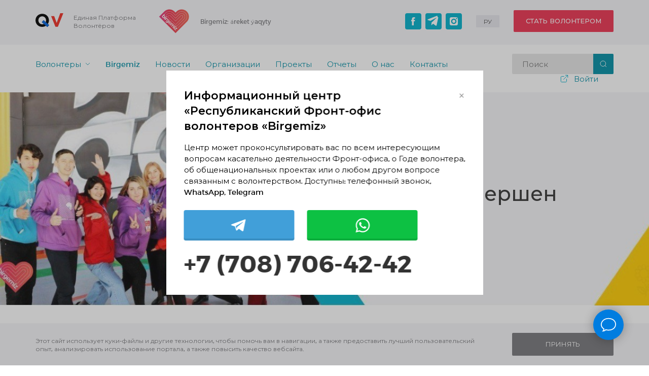

--- FILE ---
content_type: text/html; charset=UTF-8
request_url: https://qazvolunteer.kz/ru/project-reports?page=8
body_size: 130566
content:
<!doctype html>
<html class="no-js" lang="ru">

<head>
    <meta charset="utf-8">
    <meta http-equiv="x-ua-compatible" content="ie=edge">
    <meta name="viewport" content="width=device-width, initial-scale=1">
    <meta name="csrf-token" content="ZhXTINCLunZRvErfIJeAyhktmA1cUQs499dACuN5">

        <title>Отчеты | Qazvolunteer</title>
    <meta name="description" content="">
    <meta name="keywords" content="галерея, фото, видео, волонтеры">

    <meta content="telephone=no" name="format-detection">
    <!-- This make sense for mobile browsers. It means, that content has been optimized for mobile browsers -->
    <meta name="HandheldFriendly" content="true">

    <link rel="apple-touch-icon" sizes="57x57" href="https://qazvolunteer.kz/apple-icon-57x57.png">
    <link rel="apple-touch-icon" sizes="60x60" href="https://qazvolunteer.kz/apple-icon-60x60.png">
    <link rel="apple-touch-icon" sizes="72x72" href="https://qazvolunteer.kz/apple-icon-72x72.png">
    <link rel="apple-touch-icon" sizes="76x76" href="https://qazvolunteer.kz/apple-icon-76x76.png">
    <link rel="apple-touch-icon" sizes="114x114" href="https://qazvolunteer.kz/apple-icon-114x114.png">
    <link rel="apple-touch-icon" sizes="120x120" href="https://qazvolunteer.kz/apple-icon-120x120.png">
    <link rel="apple-touch-icon" sizes="144x144" href="https://qazvolunteer.kz/apple-icon-144x144.png">
    <link rel="apple-touch-icon" sizes="152x152" href="https://qazvolunteer.kz/apple-icon-152x152.png">
    <link rel="apple-touch-icon" sizes="180x180" href="https://qazvolunteer.kz/apple-icon-180x180.png">
    <link rel="icon" type="image/png" sizes="192x192" href="https://qazvolunteer.kz/android-icon-192x192.png">
    <link rel="icon" type="image/png" sizes="32x32" href="https://qazvolunteer.kz/favicon-32x32.png">
    <link rel="icon" type="image/png" sizes="96x96" href="https://qazvolunteer.kz/favicon-96x96.png">
    <link rel="icon" type="image/png" sizes="16x16" href="https://qazvolunteer.kz/favicon-16x16.png">
    <link rel="icon" type="image/x-icon" href="https://qazvolunteer.kz/favicon.ico">

    
    
    <link href="https://fonts.googleapis.com/css2?family=Montserrat:wght@400;500;600;700&display=swap" rel="stylesheet">

        <link rel="stylesheet" href="https://qazvolunteer.kz/node_modules/air-datepicker/dist/css/datepicker.min.css">
        <!--[if (gt IE 9)|!(IE)]><!-->
        <link href="https://qazvolunteer.kz/new/css/main.min.css" rel="stylesheet" type="text/css">
        <link href="https://qazvolunteer.kz/new/css/new.css?v=2" rel="stylesheet" type="text/css">
        <!--<![endif]-->
        <style>
        .sort-link_asc::after,
        .sort-link_desc::after {
            content: '';
            display: inline-block;
            border: 5px solid transparent;
            vertical-align: middle;
        }
        .sort-link_asc::after {
            border-bottom-color: currentColor;
            border-top: none;
        }
        .sort-link_desc::after {
            border-top-color: currentColor;
            border-bottom: none;
        }
    </style>
    <style>
        .sort-link_asc::after,
        .sort-link_desc::after {
            content: '';
            display: inline-block;
            border: 5px solid transparent;
            vertical-align: middle;
        }
        .sort-link_asc::after {
            border-bottom-color: currentColor;
            border-top: none;
        }
        .sort-link_desc::after {
            border-top-color: currentColor;
            border-bottom: none;
        }
    </style>
            <script>
            (function (H) {
                H.className = H.className.replace(/\bno-js\b/, 'js')
            })(document.documentElement)
        </script>

        <!-- Yandex.Metrika counter -->
        <script type="text/javascript">
            (function (m, e, t, r, i, k, a) {
                m[i] = m[i] || function () {
                    (m[i].a = m[i].a || []).push(arguments)
                };
                m[i].l = 1 * new Date();
                k = e.createElement(t), a = e.getElementsByTagName(t)[0], k.async = 1, k.src = r, a.parentNode.insertBefore(k, a)
            })
            (window, document, "script", "https://mc.yandex.ru/metrika/tag.js", "ym");

            ym(56274346, "init", {
                clickmap: true,
                trackLinks: true,
                accurateTrackBounce: true
            });
        </script>
        <noscript>
            <div><img src="https://mc.yandex.ru/watch/56274346" style="position:absolute; left:-9999px;" alt=""/></div>
        </noscript>
        <!-- /Yandex.Metrika counter -->
    </head>

<body class="page">
<svg xmlns="http://www.w3.org/2000/svg" style="border: 0 !important; clip: rect(0 0 0 0) !important; height: 1px !important; margin: -1px !important; overflow: hidden !important; padding: 0 !important; position: absolute !important; width: 1px !important;"
     class="root-svg-symbols-element">
    <defs>
        <clipPath id="clip0">
            <path fill="#fff" d="M0 0H16V16H0z" />
        </clipPath>
        <linearGradient id="paint0_linear" x1="794.497" y1="289.292" x2="-36.096" y2="289.239" gradientUnits="userSpaceOnUse">
            <stop stop-color="#F26C53" />
            <stop offset=".49" stop-color="#F05466" />
            <stop offset="1" stop-color="#DA4984" />
        </linearGradient>
        <pattern id="pattern0" patternContentUnits="objectBoundingBox" width="1" height="1">
            <use xlink:href="#image0" transform="matrix(.00119 0 0 .00137 0 -.002)" />
        </pattern>
        <image id="image0" width="843" height="735" xlink:href="[data-uri]"
        />
        <clipPath id="clip0">
            <path fill="#fff" d="M0 0H20V20H0z" />
        </clipPath>
        <clipPath id="clip0">
            <path fill="#fff" d="M0 0H16V16H0z" />
        </clipPath>
    </defs>
    <symbol id="action-alert" viewBox="0 0 16 16">
        <path d="M7.9987 14.6666C11.6806 14.6666 14.6654 11.6818 14.6654 7.99992C14.6654 4.31802 11.6806 1.33325 7.9987 1.33325C4.3168 1.33325 1.33203 4.31802 1.33203 7.99992C1.33203 11.6818 4.3168 14.6666 7.9987 14.6666Z" stroke="#00AFCA" stroke-width="1.067"
              stroke-linecap="round" stroke-linejoin="round" />
        <path d="M8 10.6667V8" stroke="#00AFCA" stroke-width="1.067" stroke-linecap="round" stroke-linejoin="round" />
        <path d="M8 5.33325H8.00667" stroke="#00AFCA" stroke-width="1.067" stroke-linecap="round" stroke-linejoin="round" />
    </symbol>
    <symbol id="action-calendar" viewBox="0 0 16 16">
        <path d="M12.6667 2.66675H3.33333C2.59695 2.66675 2 3.2637 2 4.00008V13.3334C2 14.0698 2.59695 14.6667 3.33333 14.6667H12.6667C13.403 14.6667 14 14.0698 14 13.3334V4.00008C14 3.2637 13.403 2.66675 12.6667 2.66675Z" stroke="#999" stroke-width="1.067" stroke-linecap="round"
              stroke-linejoin="round" />
        <path d="M10.668 1.33325V3.99992" stroke="#999" stroke-width="1.067" stroke-linecap="round" stroke-linejoin="round" />
        <path d="M5.33203 1.33325V3.99992" stroke="#999" stroke-width="1.067" stroke-linecap="round" stroke-linejoin="round" />
        <path d="M2 6.66675H14" stroke="#999" stroke-width="1.067" stroke-linecap="round" stroke-linejoin="round" />
    </symbol>
    <symbol id="action-clock" viewBox="0 0 16 16">
        <path d="M8.0026 14.6666C11.6845 14.6666 14.6693 11.6818 14.6693 7.99992C14.6693 4.31802 11.6845 1.33325 8.0026 1.33325C4.32071 1.33325 1.33594 4.31802 1.33594 7.99992C1.33594 11.6818 4.32071 14.6666 8.0026 14.6666Z" stroke="#999" stroke-width="1.067"
              stroke-linecap="round" stroke-linejoin="round" />
        <path d="M8 4V8L10.6667 9.33333" stroke="#999" stroke-width="1.067" stroke-linecap="round" stroke-linejoin="round" />
    </symbol>
    <symbol id="action-place" viewBox="0 0 16 16">
        <path d="M14 6.66675C14 11.3334 8 15.3334 8 15.3334C8 15.3334 2 11.3334 2 6.66675C2 5.07545 2.63214 3.54933 3.75736 2.42411C4.88258 1.29889 6.4087 0.666748 8 0.666748C9.5913 0.666748 11.1174 1.29889 12.2426 2.42411C13.3679 3.54933 14 5.07545 14 6.66675Z"
              stroke="#999" stroke-width="1.067" stroke-linecap="round" stroke-linejoin="round" />
        <path d="M8 8.66675C9.10457 8.66675 10 7.77132 10 6.66675C10 5.56218 9.10457 4.66675 8 4.66675C6.89543 4.66675 6 5.56218 6 6.66675C6 7.77132 6.89543 8.66675 8 8.66675Z" stroke="#999" stroke-width="1.067" stroke-linecap="round" stroke-linejoin="round"
        />
    </symbol>
    <symbol id="action-user-plus" viewBox="0 0 20 20">
        <path d="M13.332 17.5V15.8333C13.332 14.9493 12.9808 14.1014 12.3557 13.4763C11.7306 12.8512 10.8828 12.5 9.9987 12.5H4.16536C3.28131 12.5 2.43346 12.8512 1.80834 13.4763C1.18322 14.1014 0.832031 14.9493 0.832031 15.8333V17.5" stroke="#00AFCA" stroke-width="1.6"
              stroke-linecap="round" stroke-linejoin="round" />
        <path d="M7.08333 9.16667C8.92428 9.16667 10.4167 7.67428 10.4167 5.83333C10.4167 3.99238 8.92428 2.5 7.08333 2.5C5.24238 2.5 3.75 3.99238 3.75 5.83333C3.75 7.67428 5.24238 9.16667 7.08333 9.16667Z" stroke="#00AFCA" stroke-width="1.6"
              stroke-linecap="round" stroke-linejoin="round" />
        <path d="M16.668 6.6665V11.6665" stroke="#00AFCA" stroke-width="1.6" stroke-linecap="round" stroke-linejoin="round" />
        <path d="M19.168 9.1665H14.168" stroke="#00AFCA" stroke-width="1.6" stroke-linecap="round" stroke-linejoin="round" />
    </symbol>
    <symbol id="action-user" viewBox="0 0 16 16">
        <g clip-path="url(#clip0)" stroke="#999" stroke-width="1.28" stroke-linecap="round" stroke-linejoin="round">
            <path d="M14.55 15.3671V13.7671C14.55 12.9184 14.2129 12.1045 13.6127 11.5044C13.0126 10.9043 12.1987 10.5671 11.35 10.5671H4.95C4.10131 10.5671 3.28737 10.9043 2.68726 11.5044C2.08714 12.1045 1.75 12.9184 1.75 13.7671V15.3671" />
            <path d="M8.14922 7.36729C9.91653 7.36729 11.3492 5.9346 11.3492 4.16729C11.3492 2.39997 9.91653 0.967285 8.14922 0.967285C6.38191 0.967285 4.94922 2.39997 4.94922 4.16729C4.94922 5.9346 6.38191 7.36729 8.14922 7.36729Z" />
        </g>
    </symbol>
    <symbol id="add" viewBox="0 0 20 20">
        <path d="M9.99609 3.16699V14.8337" stroke="#7C8793" stroke-width="1.333" stroke-linecap="round" stroke-linejoin="round" />
        <path d="M4.16406 9H15.8307" stroke="#7C8793" stroke-width="1.333" stroke-linecap="round" stroke-linejoin="round" />
    </symbol>
    <symbol id="alert-circle" viewBox="0 0 24 24">
        <path d="M12 22C17.5228 22 22 17.5228 22 12C22 6.47715 17.5228 2 12 2C6.47715 2 2 6.47715 2 12C2 17.5228 6.47715 22 12 22Z" stroke="#999" stroke-width="1.6" stroke-linecap="round" stroke-linejoin="round" />
        <path d="M12 8V12" stroke="#999" stroke-width="1.6" stroke-linecap="round" stroke-linejoin="round" />
        <path d="M12 16H12.01" stroke="#999" stroke-width="1.6" stroke-linecap="round" stroke-linejoin="round" />
    </symbol>
    <symbol id="arrow-down" viewBox="0 0 10 6">
        <path d="M1 1L5 5L9 1" stroke="#008DA3" stroke-width=".8" />
    </symbol>
    <symbol id="arrow-left" viewBox="0 0 13 22">
        <path d="M12 1L1 11L12 21" />
    </symbol>
    <symbol id="arrow-lerft" viewBox="0 0 14 40">
        <path d="M13 1L1 19.7532L13 39" />
    </symbol>
    <symbol id="arrow-right-orange" viewBox="0 0 16 10">
        <path d="M1 4.4C0.668629 4.4 0.4 4.66863 0.4 5C0.4 5.33137 0.668629 5.6 1 5.6V4.4ZM15.4243 5.42426C15.6586 5.18995 15.6586 4.81005 15.4243 4.57574L11.6059 0.757359C11.3716 0.523045 10.9917 0.523045 10.7574 0.757359C10.523 0.991674 10.523 1.37157 10.7574 1.60589L14.1515 5L10.7574 8.39411C10.523 8.62843 10.523 9.00833 10.7574 9.24264C10.9917 9.47696 11.3716 9.47696 11.6059 9.24264L15.4243 5.42426ZM1 5.6H15V4.4H1V5.6Z"
              fill="#ED2D23" />
    </symbol>
    <symbol id="arrow-right" viewBox="0 0 16 10">
        <path d="M1 4.4C0.668629 4.4 0.4 4.66863 0.4 5C0.4 5.33137 0.668629 5.6 1 5.6V4.4ZM15.4243 5.42426C15.6586 5.18995 15.6586 4.81005 15.4243 4.57574L11.6059 0.757359C11.3716 0.523045 10.9917 0.523045 10.7574 0.757359C10.523 0.991674 10.523 1.37157 10.7574 1.60589L14.1515 5L10.7574 8.39411C10.523 8.62843 10.523 9.00833 10.7574 9.24264C10.9917 9.47696 11.3716 9.47696 11.6059 9.24264L15.4243 5.42426ZM1 5.6H15V4.4H1V5.6Z"
        />
    </symbol>
    <symbol id="basket" viewBox="0 0 24 40">
        <path d="M3 14H5H21" stroke="#999" stroke-width="1.6" stroke-linecap="round" stroke-linejoin="round" />
        <path d="M8 14V12C8 11.4696 8.21071 10.9609 8.58579 10.5858C8.96086 10.2107 9.46957 10 10 10H14C14.5304 10 15.0391 10.2107 15.4142 10.5858C15.7893 10.9609 16 11.4696 16 12V14M19 14V28C19 28.5304 18.7893 29.0391 18.4142 29.4142C18.0391 29.7893 17.5304 30 17 30H7C6.46957 30 5.96086 29.7893 5.58579 29.4142C5.21071 29.0391 5 28.5304 5 28V14H19Z"
              stroke="#999" stroke-width="1.6" stroke-linecap="round" stroke-linejoin="round" />
        <path d="M10 19V25" stroke="#999" stroke-width="1.6" stroke-linecap="round" stroke-linejoin="round" />
        <path d="M14 19V25" stroke="#999" stroke-width="1.6" stroke-linecap="round" stroke-linejoin="round" />
    </symbol>
    <symbol id="bell" viewBox="0 0 20 20">
        <path d="M15 6.66675C15 5.34067 14.4732 4.0689 13.5355 3.13121C12.5979 2.19353 11.3261 1.66675 10 1.66675C8.67392 1.66675 7.40215 2.19353 6.46447 3.13121C5.52678 4.0689 5 5.34067 5 6.66675C5 12.5001 2.5 14.1667 2.5 14.1667H17.5C17.5 14.1667 15 12.5001 15 6.66675Z"
              stroke="#fff" stroke-width="1.6" stroke-linecap="round" stroke-linejoin="round" />
        <path d="M11.4417 17.5C11.2952 17.7526 11.0849 17.9622 10.8319 18.1079C10.5789 18.2537 10.292 18.3304 10 18.3304C9.70803 18.3304 9.42117 18.2537 9.16816 18.1079C8.91515 17.9622 8.70486 17.7526 8.55835 17.5" stroke="#fff" stroke-width="1.6"
              stroke-linecap="round" stroke-linejoin="round" />
    </symbol>
    <symbol id="bgvip" viewBox="0 0 752 597">
        <path fill-rule="evenodd" clip-rule="evenodd" d="M697.866 53.4333C768.916 124.504 768.916 240.811 697.867 311.879L413.66 596.169C275.862 458.334 138.067 320.495 0.268555 182.658L129.455 53.4333C200.509 -17.6392 316.77 -17.6392 387.821 53.4333L413.66 79.2787L439.499 53.4333C510.55 -17.6392 626.815 -17.6363 697.866 53.4333Z"
              fill="url(#paint0_linear)" />
        <path d="M466.804 468.955L660.844 274.858C686.149 249.542 698.803 216.105 698.803 182.666C698.803 149.23 686.149 115.794 660.845 90.4808C635.534 65.1623 602.108 52.504 568.679 52.504C535.251 52.504 501.827 65.1632 476.519 90.4779L413.66 153.356L350.799 90.4779C325.489 65.1623 292.06 52.504 258.634 52.504C225.21 52.504 191.783 65.1623 166.474 90.476L147.12 109.836L144.078 106.792L163.432 87.4331C189.578 61.2781 224.107 48.1992 258.636 48.1992C293.163 48.1992 327.694 61.2801 353.841 87.4331L413.66 147.264L473.473 87.4311C499.621 61.2781 534.153 48.2012 568.679 48.1992C603.204 48.1992 637.736 61.28 663.886 87.4311C690.034 113.589 703.108 148.129 703.108 182.666C703.108 217.205 690.034 251.746 663.888 277.899L469.847 471.999L466.804 468.955ZM216.31 182.668L413.66 380.073L589.843 203.836C595.554 198.124 598.411 190.399 598.411 182.668C598.411 174.934 595.555 167.208 589.845 161.494C584.128 155.784 576.408 152.924 568.679 152.924C560.952 152.924 553.229 155.785 547.519 161.499L413.661 295.395L279.798 161.501C274.093 155.787 266.366 152.926 258.636 152.928C250.906 152.928 243.183 155.784 237.472 161.492L216.31 182.668ZM412.134 384.64L210.222 182.67L234.433 158.452C240.994 151.899 249.82 148.623 258.636 148.623C267.457 148.623 276.282 151.902 282.834 158.456L413.66 289.305L544.473 158.452C551.025 151.9 559.858 148.62 568.679 148.62C577.503 148.62 586.334 151.9 592.886 158.454C599.437 165.016 602.714 173.847 602.714 182.668C602.714 191.495 599.437 200.331 592.886 206.881L413.658 386.162L412.134 384.64ZM451.454 413.285L625.344 239.348C640.851 223.834 648.606 203.25 648.606 182.666C648.606 162.083 640.851 141.503 625.344 125.99C609.831 110.473 589.255 102.716 568.679 102.716C548.103 102.716 527.526 110.475 512.015 125.985L413.66 224.375L315.298 125.99C299.783 110.47 279.206 102.706 258.636 102.706C238.061 102.716 217.487 110.472 201.974 125.985L162.279 165.697L159.233 162.653L198.932 122.943C215.281 106.587 236.961 98.4098 258.636 98.4098C280.314 98.4205 302 106.595 318.343 122.945L413.66 218.285L508.972 122.943C525.322 106.588 547.002 98.4098 568.679 98.4098C590.355 98.4098 612.036 106.59 628.385 122.943C644.731 139.297 652.909 160.984 652.909 182.666C652.909 204.35 644.735 226.039 628.388 242.391L454.499 416.33L451.454 413.285Z"
              fill="#FEFEFE" />
        <path d="M281.642 373.26C275.241 388.389 256.361 376.352 248.189 368.207C232.567 352.631 228.213 336.717 242.069 317.953C256.069 298.993 277.835 294.435 296.805 310.74C303.674 316.641 308.36 321.988 310.103 330.988C312.268 342.184 306.974 350.927 300.055 359.03C295.527 364.332 294.655 364.963 288.192 360.183L251.675 334.204C245.711 344.404 252.246 353.621 259.242 360.566C264.969 366.251 274.198 370.397 281.642 373.26ZM66.7014 161.816L124.918 103.582L126.007 104.366C127.018 105.091 127.96 105.822 128.844 106.563C129.754 107.331 130.634 108.138 131.494 108.994C134.015 111.519 135.711 113.507 136.175 115.705C136.674 118.083 135.762 120.341 132.965 123.136L118.589 137.517C121.529 138.83 123.948 140.053 126.261 141.529C129.125 143.358 131.752 145.526 134.893 148.67C139.972 153.751 143.244 159.789 144.514 166.226C145.772 172.591 145.075 179.325 142.234 185.886C140.215 190.554 136.684 195.403 132.494 199.575C128.311 203.743 123.45 207.253 118.773 209.249C111.543 212.332 104.619 212.529 98.1421 210.725C90.7246 208.66 83.9583 203.985 78.034 198.062C74.4732 194.5 71.3398 190.684 68.8653 186.471C66.3733 182.236 64.5715 177.62 63.7022 172.492C63.3635 170.479 63.3499 168.6 63.7967 166.831C64.2542 165.008 65.1799 163.341 66.7014 161.816ZM83.6459 181.191C84.702 183.257 86.1797 185.177 88.5461 187.546C93.1231 192.123 97.9776 193.811 102.687 193.461C108.25 193.046 113.717 189.827 118.376 185.164C122.99 180.552 126.216 175.065 126.655 169.487C127.019 164.792 125.381 159.955 120.868 155.441C116.689 151.26 113.117 149.859 107.975 147.908L81.3515 174.538C82.028 177.224 82.6793 179.303 83.6459 181.191ZM171.765 169.952C172.312 168.722 173.107 167.619 174.134 166.586C175.158 165.565 176.263 164.771 177.498 164.222V164.217C178.738 163.664 180.086 163.373 181.583 163.359C183.19 163.343 184.631 163.716 185.949 164.369C187.228 165.001 188.364 165.885 189.406 166.927C190.449 167.971 191.33 169.104 191.965 170.382C192.618 171.702 192.985 173.145 192.971 174.751C192.958 176.241 192.668 177.586 192.114 178.835C191.562 180.071 190.769 181.177 189.748 182.201C188.724 183.227 187.619 184.018 186.377 184.57C185.133 185.124 183.787 185.414 182.299 185.428C180.693 185.444 179.249 185.074 177.932 184.421C176.655 183.786 175.517 182.905 174.478 181.865C173.433 180.819 172.551 179.686 171.921 178.407C171.264 177.086 170.895 175.644 170.908 174.04C170.925 172.54 171.213 171.192 171.765 169.952ZM420.888 419.156C421.44 417.915 422.234 416.804 423.26 415.778C424.277 414.756 425.39 413.963 426.63 413.414C427.878 412.858 429.222 412.569 430.703 412.555C432.301 412.537 433.742 412.907 435.059 413.556C436.338 414.19 437.479 415.074 438.525 416.121C439.572 417.165 440.453 418.308 441.088 419.586C441.738 420.905 442.108 422.343 442.094 423.945C442.077 425.423 441.786 426.767 441.234 428.017C440.685 429.257 439.892 430.368 438.866 431.395C437.841 432.419 436.732 433.212 435.491 433.761C434.244 434.316 432.899 434.606 431.417 434.623C429.815 434.639 428.377 434.269 427.057 433.617C425.78 432.985 424.642 432.101 423.594 431.056C422.546 430.011 421.664 428.868 421.034 427.589C420.381 426.272 420.011 424.833 420.028 423.232C420.045 421.751 420.333 420.406 420.888 419.156ZM170.368 199.772L126.554 243.606C124.253 241.941 122.101 240.327 120.085 238.308C115.396 233.622 113.109 229.449 118.498 224.053L162.313 180.227C164.619 181.883 166.763 183.498 168.786 185.516C173.425 190.162 175.709 194.43 170.368 199.772ZM186.063 226.941L147.872 265.142C145.614 263.424 143.527 261.761 141.514 259.746C136.886 255.118 134.635 250.781 139.927 245.491L173.92 211.483C176.152 209.249 178.604 208.427 181.178 208.426C183.596 208.421 186.046 209.159 188.502 210.101C192.62 211.672 203.573 217.362 209.98 223.768C216.172 229.962 215.96 235.743 208.844 241.674C201.875 235.308 194.918 230.361 186.063 226.941ZM167.432 293.5C168.935 297.422 170.49 300.778 172.839 304.305C178.748 313.186 195.203 330.06 206.15 319.111L209.592 315.668C202.846 312.803 195.99 308.669 191.335 303.674C177.443 288.769 180.705 270.007 194.1 256.608C210.916 239.786 229.598 243.403 245.065 258.873C251.648 265.458 257.145 274.008 258.712 283.309C259.048 285.275 259.197 286.929 258.876 288.537C258.546 290.217 257.741 291.732 256.17 293.306L218.893 330.594C215.774 333.717 212.341 336.066 208.558 337.477C204.759 338.899 200.629 339.356 196.139 338.681C191.928 338.052 187.886 336.441 184.138 334.276C177.071 330.187 170.066 323.416 165.126 316.878C162.256 313.081 158.113 306.616 159.043 301.608C159.873 297.139 163.396 294.77 167.432 293.5ZM219.477 303.992L242.004 281.458C240.56 276.531 239.279 273.869 235.585 270.173C225.981 260.569 215.689 261.143 206.823 270.007C199.345 277.493 196.256 287.716 204.88 296.555C208.243 299.999 213.302 302.58 219.477 303.992ZM387.638 437.957L354.138 471.468C350.47 468.678 344.082 463.595 343.172 459.251C342.663 456.819 343.52 454.488 346.193 451.814L373.274 424.723C379.4 418.594 378.444 411.51 372.595 405.654C368.87 401.933 364.44 400.934 359.375 400.519C358.432 401.757 358.183 402.589 356.539 404.234L321.752 439.031C318.018 436.219 311.65 431.194 310.783 426.734C310.308 424.294 311.187 421.991 313.782 419.394L340.863 392.304C346.799 386.369 345.851 378.902 340.185 373.237C336.699 369.75 333.129 368.739 328.656 367.469L289.322 406.637L288.232 405.801C287.272 405.075 286.378 404.351 285.523 403.614C284.637 402.846 283.787 402.062 282.96 401.233C280.448 398.722 278.825 396.56 278.39 394.295C277.927 391.85 278.809 389.55 281.376 386.978L315.597 352.746C316.045 352.299 316.626 351.773 317.274 351.319C317.998 350.814 318.812 350.406 319.665 350.265C327.51 348.985 338.918 354.834 344.819 359.459C354.713 367.208 360.362 374.955 361.808 387.38C372.138 389.511 378.104 391.953 385.709 399.562C397.478 411.332 400.128 425.471 387.638 437.957ZM419.489 448.966L375.673 492.794C371.8 489.999 365.575 485.233 364.69 480.559C364.227 478.103 365.086 475.775 367.618 473.249L411.435 429.422C415.274 432.18 421.549 437.012 422.456 441.6C422.936 444.049 422.078 446.375 419.489 448.966ZM420.026 536.529L383.901 500.387L383.968 499.654C384.294 496.05 385.777 493.464 387.994 491.667C390.484 489.642 393.85 488.687 397.489 488.427L447.526 484.892L422.517 459.876L423.01 458.871C423.537 457.795 424.494 456.474 425.666 455.298C426.804 454.16 428.178 453.124 429.613 452.52C431.244 451.832 432.959 451.682 434.557 452.466C435.088 452.726 435.589 453.082 436.056 453.548L469.861 487.361L469.789 488.098C469.435 492.008 467.715 494.685 465.186 496.468C462.77 498.177 459.652 499.007 456.324 499.311L456.312 499.318L406.773 503.4L433.049 529.687L432.559 530.698C432.001 531.831 430.972 533.241 429.729 534.485C428.611 535.6 427.288 536.619 425.932 537.235C424.362 537.954 422.741 538.141 421.268 537.419C420.821 537.203 420.406 536.908 420.026 536.529ZM290.742 320.601C280.505 311.727 267.453 314.304 259.341 324.658L290.823 346.853C296.783 339.115 300.972 329.471 290.742 320.601Z"
              fill="#FEFEFE" />
    </symbol>
    <symbol id="birgemiz" viewBox="0 0 61 53">
        <path fill="url(#pattern0)" d="M0 0H61V53H0z" />
    </symbol>
    <symbol id="bread-arrow" viewBox="0 0 5 8">
        <path fill="transparent" d="M1 1L4 4L1 7" />
    </symbol>
    <symbol id="calendar" viewBox="0 0 12 12">
        <path d="M9.5 2H2.5C1.94772 2 1.5 2.44772 1.5 3V10C1.5 10.5523 1.94772 11 2.5 11H9.5C10.0523 11 10.5 10.5523 10.5 10V3C10.5 2.44772 10.0523 2 9.5 2Z" stroke="#76767A" stroke-linecap="round" stroke-linejoin="round" />
        <path d="M8 1V3" stroke="#76767A" stroke-linecap="round" stroke-linejoin="round" />
        <path d="M4 1V3" stroke="#76767A" stroke-linecap="round" stroke-linejoin="round" />
        <path d="M1.5 5H10.5" stroke="#76767A" stroke-linecap="round" stroke-linejoin="round" />
    </symbol>
    <symbol id="checkbox" viewBox="0 0 11 9">
        <path d="M1 4L4 7.5L9.5 1" stroke="#fff" stroke-width="1.4" stroke-linecap="round" stroke-linejoin="round" />
    </symbol>
    <symbol id="cite-svg" viewBox="0 0 32 24">
        <path d="M18.6 23.24V13.88C18.6 9.56 19.6133 6.36 21.64 4.28C23.6667 2.14666 26.76 0.919996 30.92 0.599997L31.96 4.76C27.3733 5.56 25.08 7.8 25.08 11.48V12.2H29.24V23.24H18.6ZM0.0400001 23.24V13.88C0.0400001 9.56 1.05333 6.36 3.08 4.28C5.10667 2.14666 8.2 0.919996 12.36 0.599997L13.4 4.76C8.81333 5.56 6.52 7.74667 6.52 11.32C6.52 11.4267 6.52 11.5867 6.52 11.8C6.57333 11.96 6.6 12.0933 6.6 12.2H10.68V23.24H0.0400001Z"
              fill="#D9D9DE" />
    </symbol>
    <symbol id="city-dropdown" viewBox="0 0 16 16">
        <path d="M3 5L9 11L15 5" stroke="#76767A" stroke-linecap="round" stroke-linejoin="round" />
    </symbol>
    <symbol id="clock" viewBox="0 0 12 12">
        <path d="M6 11C8.76142 11 11 8.76142 11 6C11 3.23858 8.76142 1 6 1C3.23858 1 1 3.23858 1 6C1 8.76142 3.23858 11 6 11Z" stroke="#00AFCA" stroke-linecap="round" stroke-linejoin="round" />
        <path d="M6 3V6L8 7" stroke="#00AFCA" stroke-linecap="round" stroke-linejoin="round" />
    </symbol>
    <symbol id="comment" viewBox="0 0 511.072 511.072">
        <path d="m74.39 480.536h-36.213l25.607-25.607c13.807-13.807 22.429-31.765 24.747-51.246-36.029-23.644-62.375-54.751-76.478-90.425-14.093-35.647-15.864-74.888-5.121-113.482 12.89-46.309 43.123-88.518 85.128-118.853 45.646-32.963 102.47-50.387 164.33-50.387 77.927 0 143.611 22.389 189.948 64.745 41.744 38.159 64.734 89.63 64.734 144.933 0 26.868-5.471 53.011-16.26 77.703-11.165 25.551-27.514 48.302-48.593 67.619-46.399 42.523-112.042 65-189.83 65-28.877 0-59.01-3.855-85.913-10.929-25.465 26.123-59.972 40.929-96.086 40.929zm182-420c-124.039 0-200.15 73.973-220.557 147.285-19.284 69.28 9.143 134.743 76.043 175.115l7.475 4.511-.23 8.727c-.456 17.274-4.574 33.912-11.945 48.952 17.949-6.073 34.236-17.083 46.99-32.151l6.342-7.493 9.405 2.813c26.393 7.894 57.104 12.241 86.477 12.241 154.372 0 224.682-93.473 224.682-180.322 0-46.776-19.524-90.384-54.976-122.79-40.713-37.216-99.397-56.888-169.706-56.888z"
        fill="#fff" id="Speech_Bubble_48_" />
    </symbol>
    <symbol id="commentclose" viewBox="0 0 512.001 512.001">
        <path d="M284.286,256.002L506.143,34.144c7.811-7.811,7.811-20.475,0-28.285c-7.811-7.81-20.475-7.811-28.285,0L256,227.717 L34.143,5.859c-7.811-7.811-20.475-7.811-28.285,0c-7.81,7.811-7.811,20.475,0,28.285l221.857,221.857L5.858,477.859 c-7.811,7.811-7.811,20.475,0,28.285c3.905,3.905,9.024,5.857,14.143,5.857c5.119,0,10.237-1.952,14.143-5.857L256,284.287 l221.857,221.857c3.905,3.905,9.024,5.857,14.143,5.857s10.237-1.952,14.143-5.857c7.811-7.811,7.811-20.475,0-28.285 L284.286,256.002z"
        />
    </symbol>
    <symbol id="d-volon1" viewBox="0 0 144 144">
        <path fill="#fff" d="M-750 -1387H1170V4560H-750z" />
        <rect x="-469.5" y="-47.5" width="663" height="238" rx="3.5" stroke="#D9D9DE" />
        <path d="M109.394 40.8688C111.381 40.8688 112.992 39.2581 112.992 37.2712C112.992 35.2843 111.381 33.6736 109.394 33.6736C107.408 33.6736 105.797 35.2843 105.797 37.2712C105.797 39.2581 107.408 40.8688 109.394 40.8688Z" fill="#00AFCA"
        />
        <path d="M101 100.829C102.325 100.829 103.398 99.755 103.398 98.4304C103.398 97.1058 102.325 96.032 101 96.032C99.6754 96.032 98.6016 97.1058 98.6016 98.4304C98.6016 99.755 99.6754 100.829 101 100.829Z" fill="#00AFCA" />
        <path d="M101 112.821C102.325 112.821 103.398 111.747 103.398 110.422C103.398 109.098 102.325 108.024 101 108.024C99.6754 108.024 98.6016 109.098 98.6016 110.422C98.6016 111.747 99.6754 112.821 101 112.821Z" fill="#00AFCA" />
        <path d="M101 124.813C102.325 124.813 103.398 123.739 103.398 122.414C103.398 121.09 102.325 120.016 101 120.016C99.6754 120.016 98.6016 121.09 98.6016 122.414C98.6016 123.739 99.6754 124.813 101 124.813Z" fill="#00AFCA" />
        <path d="M103.349 133.927C103.145 132.629 101.928 131.741 100.63 131.945C99.609 132.105 98.8083 132.906 98.6482 133.927C98.6191 134.085 98.6032 134.245 98.6002 134.406C98.5909 134.536 98.6071 134.667 98.6482 134.79C98.8194 135.954 99.8222 136.814 100.999 136.805C102.175 136.814 103.178 135.954 103.349 134.79C103.39 134.667 103.406 134.536 103.397 134.406C103.394 134.245 103.378 134.085 103.349 133.927Z"
              fill="#00AFCA" />
        <path d="M92.6054 40.8688C94.5923 40.8688 96.203 39.2581 96.203 37.2712C96.203 35.2843 94.5923 33.6736 92.6054 33.6736C90.6185 33.6736 89.0078 35.2843 89.0078 37.2712C89.0078 39.2581 90.6185 40.8688 92.6054 40.8688Z" fill="#00AFCA" />
        <path d="M127.787 72.2758C132.092 68.6401 134.576 63.2923 134.577 57.6576C134.577 57.4726 134.556 57.2885 134.515 57.1083L124.983 16.549C124.845 7.37388 117.371 0.0068954 108.195 0H93.8041C84.6279 0.0068954 77.1541 7.37388 77.0153 16.549L67.4721 57.1059C67.4349 57.2873 67.4178 57.4723 67.4217 57.6576C67.4229 63.2923 69.4145 69.838 74.2416 73.4961C64.841 74.8908 57.8452 81.7318 57.8281 91.2352V141.602C57.8281 142.926 58.902 144 60.2265 144H141.772C143.097 144 144.171 142.926 144.171 141.602V91.2352C144.153 81.7318 137.188 73.6705 127.787 72.2758ZM124.983 37.5494L129.78 57.9358C129.62 65.7708 123.226 72.0405 115.39 72.048H112.991V69.6496C120.34 66.0358 124.992 58.5555 124.983 50.3664V37.5494ZM81.8121 16.7888C81.8199 10.1692 87.1846 4.8046 93.8041 4.7968H108.195C114.836 4.81539 120.205 10.2142 120.187 16.8557C120.187 16.8653 120.187 16.8748 120.187 16.8847C120.187 19.5341 118.039 21.6815 115.39 21.6815H108.195V9.68954C108.195 8.36502 107.121 7.29114 105.796 7.29114C104.472 7.29114 103.398 8.36502 103.398 9.68954C103.39 16.3091 98.0253 21.6737 91.4057 21.6815H81.8121V16.7888ZM81.8121 26.4783H91.4057C95.9186 26.4843 100.243 24.6682 103.398 21.4417V24.0799C103.398 25.4045 104.472 26.4783 105.796 26.4783H115.39C117.079 26.4685 118.735 26.008 120.187 25.1448V50.3664C120.203 57.21 116.053 63.3747 109.706 65.9344C107.7 66.7388 105.559 67.1531 103.398 67.1552H98.6009C96.4448 67.1537 94.309 66.7412 92.3075 65.9392C85.9536 63.3828 81.7968 57.2154 81.8121 50.3664V26.4783ZM93.8041 74.4464V71.3908C95.3769 71.7572 96.9859 71.9454 98.6009 71.952H103.398C105.013 71.9454 106.622 71.7572 108.195 71.3908V74.4464C108.203 78.4121 104.994 81.6335 101.028 81.6416C101.019 81.6416 101.009 81.6416 100.999 81.6416C97.0255 81.6416 93.8041 78.4202 93.8041 74.4464ZM95.8332 85.22L89.7484 90.2926L90.9261 80.9029C92.1325 82.7667 93.8308 84.2609 95.8332 85.22ZM111.073 80.9196L112.25 90.295L106.161 85.2176C108.191 84.3077 109.901 82.8108 111.073 80.9196ZM72.2185 57.9238L77.0153 37.5374V50.3664C77.0105 58.5525 81.6619 66.0289 89.0073 69.6424V72.0408H86.6089C78.7707 72.0333 72.3765 65.7606 72.2185 57.9238ZM139.374 139.203H132.179V88.8368H127.382V139.203H74.6169V88.8368H69.8201V139.203H62.6249V91.2352C62.6327 83.2908 69.0709 76.8526 77.0153 76.8448H86.6089L84.2393 95.7322C84.0717 97.0462 85.0011 98.2472 86.3151 98.4148C86.9768 98.499 87.6439 98.3042 88.1559 97.8763L100.999 87.1627L113.852 97.8763C114.284 98.2352 114.828 98.4313 115.39 98.4304C115.791 98.431 116.187 98.3296 116.539 98.1354C117.402 97.6638 117.889 96.7131 117.769 95.737L115.39 76.8448H124.983C132.928 76.8526 139.366 83.2908 139.374 91.2352V139.203Z"
              fill="#00AFCA" />
        <path d="M101.673 48.0639L103.325 41.4491L98.6722 40.2931L96.2737 49.8867C95.956 51.1725 96.7405 52.4728 98.0264 52.7906C98.2141 52.837 98.4068 52.8604 98.6002 52.8607H103.397V48.0639H101.673Z" fill="#00AFCA" />
        <path d="M122.586 103.227H108.195V108.024H122.586V103.227Z" fill="#00AFCA" />
        <path d="M106.51 55.866C105.051 57.3338 103.064 58.1561 100.994 58.1492H100.98C98.9235 58.1534 96.952 57.3326 95.5064 55.8708L92.1055 59.2525C94.4493 61.6227 97.6461 62.9532 100.98 62.946H101.001C104.342 62.9544 107.547 61.6263 109.902 59.2573L106.51 55.866Z"
              fill="#00AFCA" />
        <g clip-path="url(#clip1)" fill="#fff">
            <path d="M53.8664 30C55.9651 30 57.6664 28.2987 57.6664 26.2C57.6664 24.1013 55.9651 22.4 53.8664 22.4C51.7677 22.4 50.0664 24.1013 50.0664 26.2C50.0664 28.2987 51.7677 30 53.8664 30Z" />
            <path d="M36.132 30C38.2307 30 39.932 28.2987 39.932 26.2C39.932 24.1013 38.2307 22.4 36.132 22.4C34.0333 22.4 32.332 24.1013 32.332 26.2C32.332 28.2987 34.0333 30 36.132 30Z" />
            <path d="M45.0003 40.1333V30H39.9336V42.6667C39.9336 44.0657 41.0679 45.2 42.4669 45.2H50.0669V40.1333H45.0003Z" />
            <path d="M61.7318 70.5333H56.6651V65.3451C62.3828 61.3297 66.1617 55.176 67.9984 50.6667L68.9984 50H70.9984C75.1873 49.9791 78.9775 45.1889 78.9984 41C78.9984 36.8026 75.1958 32 70.9984 32H69.3318V9.73333C69.3207 -0.0557833 61.3876 -7.98892 51.5984 -8H36.3984C26.6093 -7.98892 18.6762 -0.0557833 18.6651 9.73333V27.4667H16.1318C11.9429 27.4876 8.55267 30.8778 8.53177 35.0667C8.53177 39.2641 11.9344 42.6667 16.1318 42.6667H18.6651C18.6591 44.8273 19.0834 46.9673 19.914 48.962C21.7482 53.4916 25.6014 61.3069 31.3318 65.3425V70.5333H26.2651C10.8824 70.5514 -1.58351 83.0173 -1.60156 98.4V141.467C-1.60156 142.866 -0.467263 144 0.931771 144H87.0651C88.4641 144 89.5984 150.899 89.5984 149.5V98.4C89.5804 83.0173 77.1145 70.5514 61.7318 70.5333ZM69.3318 38.5333H71.8651C73.2641 38.5333 74.3984 39.6676 74.3984 41.0667C74.4007 41.7494 74.1201 42.4024 73.6232 42.8704C73.1612 43.3432 72.526 43.6066 71.8651 43.6H69.3318V38.5333ZM18.6651 37.6H16.1318C14.7327 37.6 13.5984 36.4657 13.5984 35.0667C13.5962 34.3839 13.8768 33.731 14.3736 33.2629C14.8357 32.7901 15.4709 32.5267 16.1318 32.5333H18.6651V37.6ZM31.3318 138.933H16.1318V95.8667H11.0651V138.933H3.4651V98.4C3.48062 85.8144 13.6795 75.6152 26.2651 75.6H31.3318V138.933ZM23.7318 9.73333C23.74 2.74133 29.4064 -2.9251 36.3984 -2.93333H51.5984C58.5904 -2.9251 64.2569 2.74133 64.2651 9.73333V18.0629L58.9806 6.17147C58.574 5.2563 57.6664 4.66667 56.6651 4.66667H31.3318C30.3305 4.66667 29.4229 5.2563 29.0163 6.17147L23.7318 18.0629V9.73333ZM51.5984 138.933H36.3984V79.1821L42.2074 84.9911C43.1966 85.98 44.8002 85.98 45.7895 84.9911L51.5984 79.1821V138.933ZM51.5984 72.0179L43.9984 79.6179L36.3984 72.0179V67.6935C37.2291 67.8885 38.0787 67.9911 38.9318 68H49.0651C49.9182 67.9908 50.7675 67.8888 51.5984 67.696V72.0179ZM52.8803 61.8212H52.86C51.7162 62.5255 50.403 62.9064 49.06 62.9232H38.9318C37.5882 62.9033 36.2749 62.5198 35.1318 61.8136C29.794 58.7787 25.9966 50.4845 24.6007 47.0367C24.0279 45.6509 23.7327 44.1661 23.7318 42.6667V30.5371L32.9784 9.73333H55.0184L64.2651 30.5371V42.6667C64.2673 44.1901 63.9693 45.6991 63.3886 47.1076C61.9952 50.5276 58.1851 58.8091 52.8803 61.8212ZM84.5318 138.933H76.9318V95.8667H71.8651V138.933H56.6651V111.067H66.7984V106H56.6651V75.6H61.7318C74.3174 75.6152 84.5166 85.8144 84.5318 98.4V138.933Z"
            />
            <path d="M50.8149 50.9076C49.2756 52.4558 47.1814 53.3241 44.9983 53.3193C42.8266 53.3238 40.7442 52.4567 39.2173 50.9127L35.625 54.4847C38.1004 56.9885 41.4773 58.3942 44.9983 58.386C48.5257 58.3942 51.9099 56.9914 54.397 54.4897L50.8149 50.9076Z"
            />
            <path d="M47.5 74.5L74 77.5C75.6667 80.3333 79 86.3 79 87.5C79 89 82 142 81 142.5C80 143 71 144.5 69 144C67 143.5 51.5 139.5 51 135C50.6 131.4 48.5 93.1667 47.5 74.5Z" />
            <path d="M66 38L73.8625 38.2586C74.357 38.5029 75.346 39.0172 75.346 39.1207C75.346 39.25 76.2361 43.8189 75.9394 43.862C75.6427 43.9051 72.9724 44.0344 72.379 43.9913C71.7856 43.9482 67.1868 43.6034 67.0384 43.2155C66.9198 42.9051 66.2967 39.6092 66 38Z"
            />
        </g>
        <path d="M51.4008 36C53.389 36 55.0008 34.3883 55.0008 32.4C55.0008 30.4118 53.389 28.8 51.4008 28.8C49.4126 28.8 47.8008 30.4118 47.8008 32.4C47.8008 34.3883 49.4126 36 51.4008 36Z" fill="#00AFCA" />
        <path d="M34.6 36C36.5882 36 38.2 34.3883 38.2 32.4C38.2 30.4118 36.5882 28.8 34.6 28.8C32.6118 28.8 31 30.4118 31 32.4C31 34.3883 32.6118 36 34.6 36Z" fill="#00AFCA" />
        <path d="M42.9992 45.6V36H38.1992V48C38.1992 49.3254 39.2738 50.4 40.5992 50.4H47.7992V45.6H42.9992Z" fill="#00AFCA" />
        <path d="M59.8008 74.4H55.0008V69.4848C60.4176 65.6808 64.0728 58.2984 65.8128 54.0264C66.5997 52.1148 67.0032 50.0673 67.0008 48H69.4008C73.3692 47.9802 76.581 44.7684 76.6008 40.8C76.6008 36.8235 73.3773 33.6 69.4008 33.6H67.0008V16.8C66.9903 7.5261 59.4747 0.0105 50.2008 0H35.8008C26.5269 0.0105 19.0113 7.5261 19.0008 16.8V33.6H16.6008C12.6324 33.6198 9.42058 36.8316 9.40078 40.8C9.40078 44.7765 12.6243 48 16.6008 48H19.0008C18.9951 50.0469 19.3971 52.0743 20.184 53.964C21.9216 58.2552 25.572 65.6592 31.0008 69.4824V74.4H26.2008C11.6277 74.4171 -0.182119 86.2269 -0.199219 100.8V141.6C-0.199219 142.925 0.875381 144 2.20078 144H83.8008C85.1262 144 86.2008 142.925 86.2008 141.6V100.8C86.1837 86.2269 74.3739 74.4171 59.8008 74.4ZM67.0008 38.4H69.4008C70.7262 38.4 71.8008 39.4746 71.8008 40.8C71.8029 41.4468 71.5371 42.0654 71.0664 42.5088C70.6287 42.9567 70.0269 43.2063 69.4008 43.2H67.0008V38.4ZM19.0008 43.2H16.6008C15.2754 43.2 14.2008 42.1254 14.2008 40.8C14.1987 40.1532 14.4645 39.5346 14.9352 39.0912C15.3729 38.6433 15.9747 38.3937 16.6008 38.4H19.0008V43.2ZM31.0008 139.2H16.6008V98.4H11.8008V139.2H4.60078V100.8C4.61548 88.8768 14.2776 79.2144 26.2008 79.2H31.0008V139.2ZM23.8008 16.8C23.8086 10.176 29.1768 4.8078 35.8008 4.8H50.2008C56.8248 4.8078 62.193 10.176 62.2008 16.8V24.6912L57.1944 13.4256C56.8092 12.5586 55.9494 12 55.0008 12H31.0008C30.0522 12 29.1924 12.5586 28.8072 13.4256L23.8008 24.6912V16.8ZM50.2008 139.2H35.8008V82.5936L41.304 88.0968C42.2412 89.0337 43.7604 89.0337 44.6976 88.0968L50.2008 82.5936V139.2ZM50.2008 75.8064L43.0008 83.0064L35.8008 75.8064V71.7096C36.5877 71.8944 37.3926 71.9916 38.2008 72H47.8008C48.609 71.9913 49.4136 71.8947 50.2008 71.712V75.8064ZM51.4152 66.1464H51.396C50.3124 66.8136 49.0683 67.1745 47.796 67.1904H38.2008C36.9279 67.1715 35.6838 66.8082 34.6008 66.1392C29.544 63.264 25.9464 55.4064 24.624 52.14C24.0813 50.8272 23.8017 49.4205 23.8008 48V36.5088L32.5608 16.8H53.4408L62.2008 36.5088V48C62.2029 49.4433 61.9206 50.8728 61.3704 52.2072C60.0504 55.4472 56.4408 63.2928 51.4152 66.1464ZM81.4008 139.2H74.2008V98.4H69.4008V139.2H55.0008V112.8H64.6008V108H55.0008V79.2H59.8008C71.724 79.2144 81.3864 88.8768 81.4008 100.8V139.2Z"
              fill="#00AFCA" />
        <path d="M48.5115 55.8071C47.0532 57.2738 45.0693 58.0964 43.0011 58.0919C40.9437 58.0961 38.9709 57.2747 37.5243 55.8119L34.1211 59.1959C36.4662 61.568 39.6654 62.8997 43.0011 62.8919C46.3428 62.8997 49.5489 61.5707 51.9051 59.2007L48.5115 55.8071Z"
              fill="#00AFCA" />
    </symbol>
    <symbol id="d-volon2" viewBox="0 0 144 144">
        <g fill="#00AFCA">
            <path d="M128.904 27.0912L116.904 15.0912C116.101 14.2869 114.844 14.1567 113.892 14.7792L100.558 23.52L86.1797 17.52L83.9741 2.0592C83.8046 0.8772 82.7921 -0.000299923 81.5981 7.68997e-08H62.3981C61.2041 -0.000299923 60.1916 0.8772 60.0221 2.0592L57.8141 17.52L43.4501 23.52L30.1133 14.784C29.162 14.1615 27.9047 14.2917 27.1013 15.096L15.1013 27.096C14.2961 27.9015 14.1677 29.1618 14.7941 30.1128L23.6741 43.6008L22.1861 47.04L26.5925 48.9456L28.5965 44.3184C28.9184 43.575 28.8434 42.7194 28.3973 42.0432L19.8725 29.1072L29.1101 19.8696L41.8829 28.236C42.5516 28.6689 43.3904 28.7463 44.1269 28.4424L60.9269 21.408C61.7027 21.0792 62.2493 20.3679 62.3669 19.5336L64.4789 4.8H79.5173L81.6221 19.5408C81.7397 20.3751 82.2863 21.0864 83.0621 21.4152L99.8621 28.4448C100.598 28.7487 101.436 28.6713 102.104 28.2384L114.881 19.8768L124.184 29.1792L117.944 39.7392C117.572 40.3653 117.505 41.1264 117.761 41.808L120.423 48.8376L124.913 47.1384L122.66 41.1888L129.272 30.0096C129.83 29.067 129.678 27.8661 128.904 27.0912Z"
            />
            <path d="M97.6984 91.9032L90.4984 84.7032C90.0484 84.2532 89.4382 84 88.8016 84H55.2016C54.565 84 53.9548 84.2532 53.5048 84.7032L46.3048 91.9032C45.8548 92.3532 45.6016 92.9634 45.6016 93.6V141.6C45.6016 142.925 46.6762 144 48.0016 144H96.0016C97.327 144 98.4016 142.925 98.4016 141.6V93.6C98.4016 92.9634 98.1484 92.3532 97.6984 91.9032ZM80.1952 88.8H87.808L79.2016 97.4064L75.3952 93.6L80.1952 88.8ZM75.808 100.8L72.7048 103.903C72.2533 104.352 72.0001 104.963 72.0016 105.6C71.9971 104.969 71.7445 104.366 71.2984 103.92L68.1952 100.8L72.0016 96.9936L75.808 100.8ZM73.408 88.8L72.0016 90.2064L70.5952 88.8H73.408ZM63.808 88.8L68.608 93.6L64.8016 97.4064L56.1952 88.8H63.808ZM62.7016 139.2H50.4016V94.5936L52.8016 92.1936L63.1048 102.497L67.0648 106.457L62.7016 139.2ZM67.5448 139.2L71.98 105.917C71.9944 105.816 72.0016 105.714 72.0016 105.612C72.0022 105.766 72.0181 105.919 72.0496 106.07L78.6736 139.2H67.5448ZM93.6016 139.2H83.5696L77.008 106.39L80.8984 102.497L91.2016 92.1936L93.6016 94.5936V139.2Z"
            />
            <path d="M88.8008 31.2H67.2008C59.2511 31.2078 52.8086 37.6503 52.8008 45.6V60C52.8128 70.599 61.4018 79.188 72.0008 79.2C82.5998 79.188 91.1888 70.599 91.2008 60V33.6C91.2008 32.2746 90.1262 31.2 88.8008 31.2ZM86.4008 60C86.4008 67.953 79.9538 74.4 72.0008 74.4C64.0478 74.4 57.6008 67.953 57.6008 60V50.4H76.8008C80.348 50.3991 83.7689 49.0821 86.4008 46.7039V60ZM76.8008 45.6H57.6008C57.6008 40.2981 61.8989 36 67.2008 36H86.4008C86.4008 41.3019 82.1027 45.6 76.8008 45.6Z"
            />
            <path d="M143.298 101.503L136.098 94.3032C135.648 93.8532 135.038 93.6 134.402 93.6H115.202C114.565 93.6 113.955 93.8532 113.505 94.3032L106.305 101.503C105.855 101.953 105.602 102.563 105.602 103.2V141.6C105.602 142.925 106.676 144 108.002 144H141.602C142.927 144 144.002 142.925 144.002 141.6V103.2C144.002 102.563 143.748 101.953 143.298 101.503ZM139.202 139.2H127.202V103.2H122.402V139.2H110.402V104.194L115.202 99.3936L120.705 104.897L122.402 103.2L124.098 101.503L120.995 98.4H128.798L125.555 101.45L127.202 103.2L128.848 104.95L134.57 99.5616L139.202 104.194V139.2Z"
            />
            <path d="M127.201 52.8H122.48C115.874 52.8132 110.516 58.1532 110.48 64.7592L110.441 76.776C110.415 84.7155 116.83 91.1733 124.77 91.2C124.785 91.2 124.802 91.2 124.818 91.2C132.755 91.1907 139.188 84.7611 139.201 76.824V64.8C139.193 58.176 133.825 52.8078 127.201 52.8ZM115.28 64.776C115.293 60.8397 118.465 57.6432 122.401 57.6C122.401 61.5456 119.226 64.7565 115.28 64.8V64.776ZM134.401 76.8168C134.391 82.1028 130.111 86.3868 124.825 86.4C119.536 86.4 115.249 82.1127 115.249 76.824C115.249 76.8159 115.249 76.8081 115.249 76.8L115.273 69.6C119.024 69.5775 122.55 67.8015 124.801 64.8C127.067 67.8216 130.624 69.6 134.401 69.6V76.8168ZM127.201 57.6C131.177 57.6 134.401 60.8235 134.401 64.8C130.424 64.8 127.201 61.5765 127.201 57.6Z"
            />
            <path d="M37.6968 101.503L30.4968 94.3032C30.0468 93.8532 29.4366 93.6 28.8 93.6H9.6C8.9634 93.6 8.3532 93.8532 7.9032 94.3032L0.7032 101.503C0.2532 101.953 0 102.563 0 103.2V141.6C0 142.925 1.0746 144 2.4 144H36C37.3254 144 38.4 142.925 38.4 141.6V103.2C38.4 102.563 38.1468 101.953 37.6968 101.503ZM33.6 139.2H21.6V103.2H16.8V139.2H4.8V104.194L9.6 99.3936L15.1032 104.897L16.8 103.2L18.4968 101.503L15.3936 98.4H23.196L19.9536 101.45L21.6 103.2L23.2464 104.95L28.968 99.5616L33.6 104.194V139.2Z"
            />
            <path d="M21.5991 52.8H16.8783C10.2723 52.8132 4.91403 58.1532 4.87833 64.7592L4.83992 76.776C4.81352 84.7155 11.2281 91.1733 19.1679 91.2C19.1838 91.2 19.2 91.2 19.2159 91.2C27.153 91.1907 33.5859 84.7611 33.5991 76.824V64.8C33.5913 58.176 28.2231 52.8078 21.5991 52.8ZM21.5991 57.6C24.6393 57.6126 27.3441 59.5335 28.3575 62.4H23.9991C20.9589 62.3874 18.2541 60.4665 17.2407 57.6H21.5991ZM11.9991 59.5392V59.9784C12.0021 60.6171 11.7468 61.23 11.2911 61.6776C10.9791 61.9812 10.587 62.1894 10.1607 62.2776C10.5534 61.2348 11.1828 60.2976 11.9991 59.5392ZM28.7991 76.824C28.7859 82.1073 24.5064 86.3868 19.2231 86.4C13.9344 86.4 9.64712 82.1127 9.64712 76.824C9.64712 76.8159 9.64712 76.8081 9.64712 76.8L9.67832 67.1808C11.5572 67.1703 13.3563 66.4191 14.6847 65.0904C15.0642 64.7061 15.3996 64.2813 15.6855 63.8232C17.9124 65.9865 20.8944 67.1976 23.9991 67.2H28.7991V76.824Z"
            />
        </g>
    </symbol>
    <symbol id="db-marker" viewBox="0 0 24 24">
        <path d="M21 10C21 17 12 23 12 23C12 23 3 17 3 10C3 7.61305 3.94821 5.32387 5.63604 3.63604C7.32387 1.94821 9.61305 1 12 1C14.3869 1 16.6761 1.94821 18.364 3.63604C20.0518 5.32387 21 7.61305 21 10Z" stroke="#999" stroke-linecap="round" stroke-linejoin="round"
        />
        <path d="M12 13C13.6569 13 15 11.6569 15 10C15 8.34315 13.6569 7 12 7C10.3431 7 9 8.34315 9 10C9 11.6569 10.3431 13 12 13Z" stroke="#999" stroke-linecap="round" stroke-linejoin="round" />
    </symbol>
    <symbol id="download" viewBox="0 0 15 15">
        <path d="M13.4258 9.30859V12.1975C13.4258 12.5806 13.2736 12.948 13.0027 13.2189C12.7318 13.4897 12.3644 13.6419 11.9813 13.6419H1.87023C1.48714 13.6419 1.11974 13.4897 0.848849 13.2189C0.577963 12.948 0.425781 12.5806 0.425781 12.1975V9.30859" stroke="#999"
              stroke-width="1.2" stroke-linecap="round" stroke-linejoin="round" />
        <path d="M3.31641 5.69727L6.92752 9.30838L10.5386 5.69727" stroke="#999" stroke-width="1.2" stroke-linecap="round" stroke-linejoin="round" />
        <path d="M6.92578 9.30827V0.641602" stroke="#999" stroke-width="1.2" stroke-linecap="round" stroke-linejoin="round" />
    </symbol>
    <symbol id="download2" viewBox="0 0 20 20">
        <path d="M17.5 12.5V15.8333C17.5 16.2754 17.3244 16.6993 17.0118 17.0118C16.6993 17.3244 16.2754 17.5 15.8333 17.5H4.16667C3.72464 17.5 3.30072 17.3244 2.98816 17.0118C2.67559 16.6993 2.5 16.2754 2.5 15.8333V12.5" stroke="#008DA3" stroke-width="1.333"
              stroke-linecap="round" stroke-linejoin="round" />
        <path d="M5.83203 8.33337L9.9987 12.5L14.1654 8.33337" stroke="#008DA3" stroke-width="1.333" stroke-linecap="round" stroke-linejoin="round" />
        <path d="M10 12.5V2.5" stroke="#008DA3" stroke-width="1.333" stroke-linecap="round" stroke-linejoin="round" />
    </symbol>
    <symbol id="eye-not" viewBox="0 0 24 24">
        <path d="M14.12 14.12C13.8454 14.4148 13.5141 14.6512 13.1462 14.8151C12.7782 14.9791 12.3809 15.0673 11.9781 15.0744C11.5753 15.0815 11.1752 15.0074 10.8016 14.8565C10.4281 14.7056 10.0887 14.4811 9.80385 14.1962C9.51897 13.9113 9.29439 13.572 9.14351 13.1984C8.99262 12.8249 8.91853 12.4247 8.92563 12.0219C8.93274 11.6191 9.02091 11.2219 9.18488 10.8539C9.34884 10.4859 9.58525 10.1547 9.88 9.88003M17.94 17.94C16.2306 19.243 14.1491 19.9649 12 20C5 20 1 12 1 12C2.24389 9.68192 3.96914 7.65663 6.06 6.06003L17.94 17.94ZM9.9 4.24002C10.5883 4.0789 11.2931 3.99836 12 4.00003C19 4.00003 23 12 23 12C22.393 13.1356 21.6691 14.2048 20.84 15.19L9.9 4.24002Z"
              stroke="#999" stroke-width="1.6" stroke-linecap="round" stroke-linejoin="round" />
        <path d="M1 1L23 23" stroke="#999" stroke-width="1.6" stroke-linecap="round" stroke-linejoin="round" />
    </symbol>
    <symbol id="eye-pass" viewBox="0 0 24 24">
        <path d="M1 12C1 12 5 4 12 4C19 4 23 12 23 12C23 12 19 20 12 20C5 20 1 12 1 12Z" stroke="#999" stroke-width="1.6" stroke-linecap="round" stroke-linejoin="round" />
        <path d="M12 15C13.6569 15 15 13.6569 15 12C15 10.3431 13.6569 9 12 9C10.3431 9 9 10.3431 9 12C9 13.6569 10.3431 15 12 15Z" stroke="#999" stroke-width="1.6" stroke-linecap="round" stroke-linejoin="round" />
    </symbol>
    <symbol id="eye" viewBox="0 0 12 12">
        <path d="M0.5 6C0.5 6 2.5 2 6 2C9.5 2 11.5 6 11.5 6C11.5 6 9.5 10 6 10C2.5 10 0.5 6 0.5 6Z" stroke="#76767A" stroke-linecap="round" stroke-linejoin="round" />
        <path d="M6 7.5C6.82843 7.5 7.5 6.82843 7.5 6C7.5 5.17157 6.82843 4.5 6 4.5C5.17157 4.5 4.5 5.17157 4.5 6C4.5 6.82843 5.17157 7.5 6 7.5Z" stroke="#76767A" stroke-linecap="round" stroke-linejoin="round" />
    </symbol>
    <symbol id="facebook" viewBox="0 0 84 48">
        <rect width="84" height="48" rx="4" fill="#0061D9" />
        <path d="M38.4081 36H43.355V23.9935H46.675C46.675 23.9935 46.9859 22.056 47.1375 19.9375H43.3743V17.1744C43.3743 16.7616 43.9132 16.2071 44.4473 16.2071H47.1429V12H43.4767C38.2864 12 38.4081 16.0443 38.4081 16.6482V19.9515H36V23.992H38.4081V36Z"
              fill="#fff" />
    </symbol>
    <symbol id="gear" viewBox="0 0 24 24">
        <path d="M12 15C13.6569 15 15 13.6569 15 12C15 10.3431 13.6569 9 12 9C10.3431 9 9 10.3431 9 12C9 13.6569 10.3431 15 12 15Z" />
        <path d="M19.4 15C19.2669 15.3016 19.2272 15.6362 19.286 15.9606C19.3448 16.285 19.4995 16.5843 19.73 16.82L19.79 16.88C19.976 17.0657 20.1235 17.2863 20.2241 17.5291C20.3248 17.7719 20.3766 18.0322 20.3766 18.295C20.3766 18.5578 20.3248 18.8181 20.2241 19.0609C20.1235 19.3037 19.976 19.5243 19.79 19.71C19.6043 19.896 19.3837 20.0435 19.1409 20.1441C18.8981 20.2448 18.6378 20.2966 18.375 20.2966C18.1122 20.2966 17.8519 20.2448 17.6091 20.1441C17.3663 20.0435 17.1457 19.896 16.96 19.71L16.9 19.65C16.6643 19.4195 16.365 19.2648 16.0406 19.206C15.7162 19.1472 15.3816 19.1869 15.08 19.32C14.7842 19.4468 14.532 19.6572 14.3543 19.9255C14.1766 20.1938 14.0813 20.5082 14.08 20.83V21C14.08 21.5304 13.8693 22.0391 13.4942 22.4142C13.1191 22.7893 12.6104 23 12.08 23C11.5496 23 11.0409 22.7893 10.6658 22.4142C10.2907 22.0391 10.08 21.5304 10.08 21V20.91C10.0723 20.579 9.96512 20.258 9.77251 19.9887C9.5799 19.7194 9.31074 19.5143 9 19.4C8.69838 19.2669 8.36381 19.2272 8.03941 19.286C7.71502 19.3448 7.41568 19.4995 7.18 19.73L7.12 19.79C6.93425 19.976 6.71368 20.1235 6.47088 20.2241C6.22808 20.3248 5.96783 20.3766 5.705 20.3766C5.44217 20.3766 5.18192 20.3248 4.93912 20.2241C4.69632 20.1235 4.47575 19.976 4.29 19.79C4.10405 19.6043 3.95653 19.3837 3.85588 19.1409C3.75523 18.8981 3.70343 18.6378 3.70343 18.375C3.70343 18.1122 3.75523 17.8519 3.85588 17.6091C3.95653 17.3663 4.10405 17.1457 4.29 16.96L4.35 16.9C4.58054 16.6643 4.73519 16.365 4.794 16.0406C4.85282 15.7162 4.81312 15.3816 4.68 15.08C4.55324 14.7842 4.34276 14.532 4.07447 14.3543C3.80618 14.1766 3.49179 14.0813 3.17 14.08H3C2.46957 14.08 1.96086 13.8693 1.58579 13.4942C1.21071 13.1191 1 12.6104 1 12.08C1 11.5496 1.21071 11.0409 1.58579 10.6658C1.96086 10.2907 2.46957 10.08 3 10.08H3.09C3.42099 10.0723 3.742 9.96512 4.0113 9.77251C4.28059 9.5799 4.48572 9.31074 4.6 9C4.73312 8.69838 4.77282 8.36381 4.714 8.03941C4.65519 7.71502 4.50054 7.41568 4.27 7.18L4.21 7.12C4.02405 6.93425 3.87653 6.71368 3.77588 6.47088C3.67523 6.22808 3.62343 5.96783 3.62343 5.705C3.62343 5.44217 3.67523 5.18192 3.77588 4.93912C3.87653 4.69632 4.02405 4.47575 4.21 4.29C4.39575 4.10405 4.61632 3.95653 4.85912 3.85588C5.10192 3.75523 5.36217 3.70343 5.625 3.70343C5.88783 3.70343 6.14808 3.75523 6.39088 3.85588C6.63368 3.95653 6.85425 4.10405 7.04 4.29L7.1 4.35C7.33568 4.58054 7.63502 4.73519 7.95941 4.794C8.28381 4.85282 8.61838 4.81312 8.92 4.68H9C9.29577 4.55324 9.54802 4.34276 9.72569 4.07447C9.90337 3.80618 9.99872 3.49179 10 3.17V3C10 2.46957 10.2107 1.96086 10.5858 1.58579C10.9609 1.21071 11.4696 1 12 1C12.5304 1 13.0391 1.21071 13.4142 1.58579C13.7893 1.96086 14 2.46957 14 3V3.09C14.0013 3.41179 14.0966 3.72618 14.2743 3.99447C14.452 4.26276 14.7042 4.47324 15 4.6C15.3016 4.73312 15.6362 4.77282 15.9606 4.714C16.285 4.65519 16.5843 4.50054 16.82 4.27L16.88 4.21C17.0657 4.02405 17.2863 3.87653 17.5291 3.77588C17.7719 3.67523 18.0322 3.62343 18.295 3.62343C18.5578 3.62343 18.8181 3.67523 19.0609 3.77588C19.3037 3.87653 19.5243 4.02405 19.71 4.21C19.896 4.39575 20.0435 4.61632 20.1441 4.85912C20.2448 5.10192 20.2966 5.36217 20.2966 5.625C20.2966 5.88783 20.2448 6.14808 20.1441 6.39088C20.0435 6.63368 19.896 6.85425 19.71 7.04L19.65 7.1C19.4195 7.33568 19.2648 7.63502 19.206 7.95941C19.1472 8.28381 19.1869 8.61838 19.32 8.92V9C19.4468 9.29577 19.6572 9.54802 19.9255 9.72569C20.1938 9.90337 20.5082 9.99872 20.83 10H21C21.5304 10 22.0391 10.2107 22.4142 10.5858C22.7893 10.9609 23 11.4696 23 12C23 12.5304 22.7893 13.0391 22.4142 13.4142C22.0391 13.7893 21.5304 14 21 14H20.91C20.5882 14.0013 20.2738 14.0966 20.0055 14.2743C19.7372 14.452 19.5268 14.7042 19.4 15V15Z"
        />
    </symbol>
    <symbol id="heart" viewBox="0 0 23 21">
        <path d="M20.2913 2.61183C19.7805 2.10083 19.1741 1.69547 18.5066 1.41891C17.8392 1.14235 17.1238 1 16.4013 1C15.6788 1 14.9634 1.14235 14.2959 1.41891C13.6285 1.69547 13.022 2.10083 12.5113 2.61183L11.4513 3.67183L10.3913 2.61183C9.3596 1.58013 7.96032 1.00053 6.50129 1.00053C5.04226 1.00053 3.64298 1.58013 2.61129 2.61183C1.5796 3.64352 1 5.04279 1 6.50183C1 7.96086 1.5796 9.36013 2.61129 10.3918L3.67129 11.4518L11.4513 19.2318L19.2313 11.4518L20.2913 10.3918C20.8023 9.88107 21.2076 9.27464 21.4842 8.60718C21.7608 7.93972 21.9031 7.22431 21.9031 6.50183C21.9031 5.77934 21.7608 5.06393 21.4842 4.39647C21.2076 3.72901 20.8023 3.12258 20.2913 2.61183Z"
        />
    </symbol>
    <symbol id="info" viewBox="0 0 60 60">
        <circle cx="30" cy="30" r="30" fill="#0084FF" />
        <path d="M30 45C38.2843 45 45 38.2843 45 30C45 21.7157 38.2843 15 30 15C21.7157 15 15 21.7157 15 30C15 38.2843 21.7157 45 30 45Z" stroke="#fff" stroke-width="1.6" stroke-linecap="round" stroke-linejoin="round" />
        <path d="M30 36V30" stroke="#fff" stroke-width="1.6" stroke-linecap="round" stroke-linejoin="round" />
        <path d="M30 24H30.0142" stroke="#fff" stroke-width="1.6" stroke-linecap="round" stroke-linejoin="round" />
    </symbol>
    <symbol id="input-check" viewBox="0 0 12 8">
        <path d="M10.6673 0.5L4.25065 6.91667L1.33398 4" />
    </symbol>
    <symbol id="l-camera" viewBox="0 0 84 84">
        <path d="M76.6667 64.6667C76.6667 66.3464 75.9994 67.9573 74.8117 69.145C73.6239 70.3327 72.013 71 70.3333 71H13.3333C11.6536 71 10.0427 70.3327 8.85499 69.145C7.66726 67.9573 7 66.3464 7 64.6667V29.8333C7 28.1536 7.66726 26.5427 8.85499 25.355C10.0427 24.1673 11.6536 23.5 13.3333 23.5H26L32.3333 14H51.3333L57.6667 23.5H70.3333C72.013 23.5 73.6239 24.1673 74.8117 25.355C75.9994 26.5427 76.6667 28.1536 76.6667 29.8333V64.6667Z"
              stroke="#999" stroke-width="3.8" stroke-linecap="round" stroke-linejoin="round" />
        <path d="M41.6667 58.3333C48.6623 58.3333 54.3333 52.6623 54.3333 45.6667C54.3333 38.6711 48.6623 33 41.6667 33C34.6711 33 29 38.6711 29 45.6667C29 52.6623 34.6711 58.3333 41.6667 58.3333Z" stroke="#999" stroke-width="3.8" stroke-linecap="round"
              stroke-linejoin="round" />
    </symbol>
    <symbol id="leaf" viewBox="0 0 20 20">
        <g clip-path="url(#clip0)" fill="#27AE60">
            <path d="M10.4513 14.0921L11.4562 15.097C10.531 16.0215 9.03168 16.0215 8.10649 15.097L7.10156 14.0921C8.02676 13.1675 9.52606 13.1675 10.4513 14.0921Z" />
            <path d="M15.8106 8.7327L16.8155 9.73762C15.8903 10.6622 14.3911 10.6622 13.4659 9.73762L12.4609 8.7327C13.3861 7.80817 14.8854 7.80817 15.8106 8.7327Z" />
            <path d="M18.1583 6.05277L19.1632 7.05769C18.238 7.98222 16.7387 7.98222 15.8135 7.05769L14.8086 6.05277C15.7338 5.12824 17.2331 5.12824 18.1583 6.05277Z" />
            <path d="M13.1309 11.4124L14.1358 12.4173C13.2106 13.3418 11.7114 13.3418 10.7862 12.4173L9.78125 11.4124C10.7064 10.4879 12.2057 10.4879 13.1309 11.4124Z" />
            <path d="M13.4444 2.3447C14.3689 3.2699 14.3689 4.76919 13.4444 5.69438L12.4395 4.68946C11.515 3.76427 11.515 2.26498 12.4395 1.33978L13.4444 2.3447Z" />
            <path d="M18.1563 0.335022V1.33994C18.1563 2.81982 16.9565 4.0197 15.4766 4.0197V3.01478C15.4746 1.53689 16.6711 0.337053 18.1489 0.335022C18.1516 0.335022 18.154 0.335022 18.1563 0.335022Z" />
            <path d="M10.7647 5.02442C11.6893 5.94961 11.6893 7.4489 10.7647 8.37409L9.75981 7.36918C8.83527 6.44398 8.83527 4.94469 9.75981 4.0195L10.7647 5.02442Z" />
            <path d="M8.08504 7.70438C9.00957 8.62958 9.00957 10.1289 8.08504 11.0541L7.08012 10.0491C6.15559 9.12395 6.15559 7.62466 7.08012 6.69946L8.08504 7.70438Z" />
            <path d="M5.45222 10.384C6.37674 11.3092 6.37674 12.8085 5.45222 13.7337L4.4473 12.7288C3.52277 11.8036 3.52277 10.3043 4.4473 9.37909L5.45222 10.384Z" />
            <path d="M5.45132 14.0688C5.36257 14.0688 5.27714 14.0336 5.21448 13.9706L4.20957 12.9657C3.1541 11.9099 3.1541 10.1982 4.20957 9.14237C4.34054 9.01175 4.55222 9.01175 4.6832 9.14237L5.68812 10.1473C6.7426 11.2038 6.7426 12.9141 5.68812 13.9706C5.6255 14.0336 5.54042 14.0688 5.45132 14.0688ZM4.46585 9.87229C3.88902 10.6816 3.98117 11.789 4.68324 12.4921L5.43191 13.2404C6.00804 12.4311 5.91628 11.3244 5.21452 10.621L4.46585 9.87229Z"
            />
            <path d="M9.78409 16.1255C9.06659 16.1278 8.37823 15.8428 7.87242 15.334L6.8675 14.329C6.73688 14.1984 6.73688 13.986 6.8675 13.8554C7.92331 12.7999 9.63499 12.7999 10.6908 13.8554L11.6957 14.8603C11.8263 14.991 11.8263 15.2033 11.6957 15.334C11.1899 15.8428 10.5016 16.1278 9.78409 16.1255ZM7.59742 14.1116L8.34609 14.8603C9.04917 15.5624 10.1566 15.6545 10.9659 15.078L10.2172 14.329C9.51409 13.6269 8.40671 13.5348 7.59742 14.1116Z"
            />
            <path d="M12.4638 13.4455C11.7463 13.4479 11.0579 13.1628 10.5521 12.654L9.54719 11.6491C9.41656 11.5185 9.41656 11.3061 9.54719 11.1755C10.603 10.12 12.3147 10.12 13.3705 11.1755L14.3754 12.1804C14.506 12.311 14.506 12.5234 14.3754 12.654C13.8697 13.1628 13.1813 13.4479 12.4638 13.4455ZM10.2771 11.4317L11.0258 12.1804C11.7289 12.8825 12.8363 12.9746 13.6456 12.3981L12.8969 11.6491C12.1938 10.947 11.0864 10.8549 10.2771 11.4317Z"
            />
            <path d="M15.1435 10.7658C14.426 10.7682 13.7376 10.4831 13.2318 9.97432L12.2269 8.96939C12.0962 8.83877 12.0962 8.62639 12.2269 8.49576C13.2827 7.4403 14.9944 7.4403 16.0502 8.49576L17.0551 9.50068C17.1857 9.63131 17.1857 9.84369 17.0551 9.97432C16.5493 10.4831 15.861 10.7682 15.1435 10.7658ZM12.9568 8.75201L13.7055 9.50068C14.4086 10.2028 15.516 10.2949 16.3253 9.71842L15.5766 8.96943C14.8735 8.26733 13.7661 8.17522 12.9568 8.75201Z"
            />
            <path d="M17.4872 8.08621C16.7697 8.08855 16.0814 7.80351 15.5755 7.29469L14.5706 6.28977C14.44 6.15914 14.44 5.94676 14.5706 5.81614C15.6264 4.76067 17.3381 4.76067 18.3939 5.81614L19.3989 6.82106C19.5295 6.95168 19.5295 7.16406 19.3989 7.29469C18.8931 7.80348 18.2047 8.08855 17.4872 8.08621ZM15.3005 6.07235L16.0492 6.82102C16.7523 7.52312 17.8597 7.61523 18.669 7.03875L17.9204 6.28977C17.2172 5.58766 16.1098 5.49555 15.3005 6.07235Z"
            />
            <path d="M8.08341 11.3888C7.99466 11.3888 7.90923 11.3537 7.84657 11.2907L6.84165 10.2857C5.78716 9.22925 5.78716 7.5189 6.84165 6.46241C6.97228 6.33178 7.18466 6.33178 7.31528 6.46241L8.32021 7.46733C9.37568 8.52315 9.37568 10.2348 8.32021 11.2907C8.25763 11.3537 8.17251 11.3888 8.08341 11.3888ZM7.09794 7.19264C6.52181 8.00194 6.61356 9.10866 7.31532 9.8121L8.06399 10.5608C8.64083 9.75148 8.54868 8.64409 7.84661 7.94097L7.09794 7.19264Z"
            />
            <path d="M10.7631 8.70912C10.6743 8.70912 10.5889 8.67396 10.5263 8.61096L9.52134 7.60604C8.46685 6.54955 8.46685 4.8392 9.52134 3.78272C9.65196 3.6521 9.86435 3.6521 9.99497 3.78272L10.9999 4.78764C12.0554 5.84346 12.0554 7.55514 10.9999 8.61096C10.9373 8.67396 10.8522 8.70912 10.7631 8.70912ZM9.77763 4.51299C9.20149 5.32229 9.29325 6.42901 9.99501 7.13244L10.7437 7.88111C11.3205 7.07182 11.2284 5.96444 10.5263 5.26131L9.77763 4.51299Z"
            />
            <path d="M13.4428 6.02946C13.354 6.02946 13.2686 5.99431 13.2059 5.9313L12.201 4.92638C11.1465 3.8699 11.1465 2.15955 12.201 1.10307C12.3317 0.97244 12.544 0.97244 12.6747 1.10307L13.6796 2.10798C14.7351 3.1638 14.7351 4.87548 13.6796 5.9313C13.617 5.99427 13.5319 6.02946 13.4428 6.02946ZM12.4573 1.8333C11.8812 2.64259 11.9729 3.74931 12.6747 4.45275L13.4234 5.20142C14.0002 4.39212 13.9081 3.28474 13.206 2.58162L12.4573 1.8333Z"
            />
            <path d="M15.4756 4.3546C15.2907 4.3546 15.1406 4.20452 15.1406 4.01964V3.01472C15.1386 1.3516 16.4855 0.00199218 18.1486 0C18.151 0 18.153 0 18.1553 0C18.3402 0 18.4903 0.150078 18.4903 0.33496V1.33988C18.4886 3.00398 17.14 4.35257 15.4756 4.3546ZM17.8204 0.693397C16.6657 0.858553 15.8089 1.84836 15.8106 3.01472V3.66089C16.9635 3.49273 17.8191 2.50492 17.8204 1.33988V0.693397Z"
            />
            <path d="M0.97634 20L6 14.9764L5.5263 14.5027L0.502639 19.5263L0.97634 20Z" />
        </g>
    </symbol>
    <symbol id="link" viewBox="0 0 18 18">
        <path d="M13.5 9.75V14.25C13.5 14.6478 13.342 15.0294 13.0607 15.3107C12.7794 15.592 12.3978 15.75 12 15.75H3.75C3.35218 15.75 2.97064 15.592 2.68934 15.3107C2.40804 15.0294 2.25 14.6478 2.25 14.25V6C2.25 5.60218 2.40804 5.22064 2.68934 4.93934C2.97064 4.65804 3.35218 4.5 3.75 4.5H8.25"
              stroke="#00AFCA" stroke-linecap="round" stroke-linejoin="round" />
        <path d="M11.25 2.25H15.75V6.75" stroke="#00AFCA" stroke-linecap="round" stroke-linejoin="round" />
        <path d="M7.5 10.5L15.75 2.25" stroke="#00AFCA" stroke-linecap="round" stroke-linejoin="round" />
    </symbol>
    <symbol id="link2" viewBox="0 0 18 18">
        <path d="M13.5 9.75V14.25C13.5 14.6478 13.342 15.0294 13.0607 15.3107C12.7794 15.592 12.3978 15.75 12 15.75H3.75C3.35218 15.75 2.97064 15.592 2.68934 15.3107C2.40804 15.0294 2.25 14.6478 2.25 14.25V6C2.25 5.60218 2.40804 5.22064 2.68934 4.93934C2.97064 4.65804 3.35218 4.5 3.75 4.5H8.25"
              stroke="#0050B2" stroke-linecap="round" stroke-linejoin="round" />
        <path d="M11.25 2.25H15.75V6.75" stroke="#0050B2" stroke-linecap="round" stroke-linejoin="round" />
        <path d="M7.5 10.5L15.75 2.25" stroke="#0050B2" stroke-linecap="round" stroke-linejoin="round" />
    </symbol>
    <symbol id="m-soc-2" viewBox="0 -39 512 512">
        <path d="m504.09375 11.859375c-6.253906-7.648437-15.621094-11.859375-26.378906-11.859375-5.847656 0-12.042969 1.230469-18.410156 3.664062l-433.398438 165.441407c-23 8.777343-26.097656 21.949219-25.8984375 29.019531s4.0390625 20.046875 27.4999995 27.511719c.140626.042969.28125.085937.421876.125l89.898437 25.726562 48.617187 139.023438c6.628907 18.953125 21.507813 30.726562 38.835938 30.726562 10.925781 0 21.671875-4.578125 31.078125-13.234375l55.605469-51.199218 80.652344 64.941406c.007812.007812.019531.011718.027343.019531l.765625.617187c.070313.054688.144532.113282.214844.167969 8.964844 6.953125 18.75 10.625 28.308594 10.628907h.003906c18.675781 0 33.546875-13.824219 37.878906-35.214844l71.011719-350.640625c2.851563-14.074219.460937-26.667969-6.734375-35.464844zm-356.191406 234.742187 173.441406-88.605468-107.996094 114.753906c-1.769531 1.878906-3.023437 4.179688-3.640625 6.683594l-20.824219 84.351562zm68.132812 139.332032c-.71875.660156-1.441406 1.25-2.164062 1.792968l19.320312-78.25 35.144532 28.300782zm265.390625-344.566406-71.011719 350.644531c-.683593 3.355469-2.867187 11.164062-8.480468 11.164062-2.773438 0-6.257813-1.511719-9.824219-4.257812l-91.390625-73.585938c-.011719-.011719-.027344-.023437-.042969-.03125l-54.378906-43.789062 156.175781-165.949219c5-5.3125 5.453125-13.449219 1.074219-19.285156-4.382813-5.835938-12.324219-7.671875-18.820313-4.351563l-256.867187 131.226563-91.121094-26.070313 433.265625-165.390625c3.660156-1.398437 6.214844-1.691406 7.710938-1.691406.917968 0 2.550781.109375 3.15625.855469.796875.972656 1.8125 4.289062.554687 10.511719zm0 0"
        />
    </symbol>
    <symbol id="mail-logo" viewBox="0 0 77 48">
        <path d="M34.032 39.008L30.336 35.696C27.36 37.616 24.032 38.576 20.352 38.576C15.232 38.576 10.976 36.896 7.584 33.536C4.224 30.176 2.544 26.064 2.544 21.2C2.544 16.368 4.24 12.272 7.632 8.912C11.056 5.52 15.328 3.824 20.448 3.824C25.568 3.824 29.808 5.504 33.168 8.864C36.56 12.224 38.256 16.336 38.256 21.2C38.256 24.752 37.264 27.968 35.28 30.848L38.736 33.776L34.032 39.008ZM20.448 31.76C22.016 31.76 23.488 31.456 24.864 30.848L19.392 26.192L24.096 20.912L29.616 25.904C30.224 24.56 30.528 22.992 30.528 21.2C30.528 18.256 29.568 15.76 27.648 13.712C25.728 11.664 23.296 10.64 20.352 10.64C17.408 10.64 14.992 11.664 13.104 13.712C11.216 15.728 10.272 18.224 10.272 21.2C10.272 24.144 11.232 26.64 13.152 28.688C15.072 30.736 17.504 31.76 20.448 31.76Z"
              fill="#333" />
        <path d="M55.5173 38.24L41.9333 4.4H50.0933L58.8773 28.064L67.6613 4.4H75.6293L62.0453 38.24H55.5173Z" fill="#ED2D23" />
        <path d="M70.0562 18.3954H62.4453L68.4818 2.24353H76.5022L70.0562 18.3954Z" fill="#ED2D23" />
        <path d="M42.2093 10.4492H55L52.4419 3.44922L33 3.61201L42.2093 10.4492Z" fill="#F5F5F7" />
        <path d="M19.3125 26.1648L24.0395 20.8052L38.7443 33.7536L34.047 39.0604L19.3125 26.1648Z" fill="#0061D9" />
    </symbol>
    <symbol id="map-point" viewBox="0 0 12 12">
        <path d="M10.5 5C10.5 8.5 6 11.5 6 11.5C6 11.5 1.5 8.5 1.5 5C1.5 3.80653 1.97411 2.66193 2.81802 1.81802C3.66193 0.974106 4.80653 0.5 6 0.5C7.19347 0.5 8.33807 0.974106 9.18198 1.81802C10.0259 2.66193 10.5 3.80653 10.5 5Z" stroke="#00AFCA" stroke-linecap="round"
              stroke-linejoin="round" />
        <path d="M6 6.5C6.82843 6.5 7.5 5.82843 7.5 5C7.5 4.17157 6.82843 3.5 6 3.5C5.17157 3.5 4.5 4.17157 4.5 5C4.5 5.82843 5.17157 6.5 6 6.5Z" stroke="#00AFCA" stroke-linecap="round" stroke-linejoin="round" />
    </symbol>
    <symbol id="menu" viewBox="0 0 32 32">
        <path d="M4,10h24c1.104,0,2-0.896,2-2s-0.896-2-2-2H4C2.896,6,2,6.896,2,8S2.896,10,4,10z M28,14H4c-1.104,0-2,0.896-2,2 s0.896,2,2,2h24c1.104,0,2-0.896,2-2S29.104,14,28,14z M28,22H4c-1.104,0-2,0.896-2,2s0.896,2,2,2h24c1.104,0,2-0.896,2-2 S29.104,22,28,22z"
        />
    </symbol>
    <symbol id="merror-1" viewBox="0 0 488 488">
        <path d="M392 184H371.696L359.872 157.984C385.29 140.403 391.644 105.546 374.063 80.127C363.605 65.006 346.386 55.987 328 56H327.808V55.864L327.672 47.864C327.104 21.354 305.516 0.124 279 0H215C188.501 0.026 167.026 21.501 167 48V104H168C150.327 103.808 135.844 117.979 135.652 135.652C135.46 153.325 149.631 167.808 167.304 168L160.64 248H136C96.254 248.044 64.044 280.254 64 320V480C64 484.418 67.582 488 72 488H344C374.911 487.96 399.96 462.911 400 432V286.984C414.12 283.324 423.986 270.587 424 256V216C424 198.327 409.673 184 392 184ZM104.096 352H104V472H80V320C80.04 293.14 99.125 270.083 125.504 265.024L104.24 350.064C104.113 350.701 104.064 351.351 104.096 352ZM120 364.944L142.112 376L120 387.056V364.944ZM120 472V428.88L145.872 472H120ZM152 451.12L123.304 403.288L152 388.944V451.12ZM152 363.056L121.32 347.712L142.248 264H152V363.056ZM327.44 72.064C327.608 72.056 327.792 72 328 72C350.056 71.968 367.962 89.823 367.993 111.879C368.012 124.913 361.668 137.136 351 144.624V136C351.014 134.762 350.74 133.538 350.2 132.424L327.088 86.2L327.44 72.064ZM335.04 137.888V151.296C313.364 155.228 292.605 140.844 288.673 119.168C285.417 101.219 294.752 83.349 311.344 75.768L311.04 87.768C310.989 89.084 311.264 90.392 311.84 91.576L335.04 137.888ZM297.888 216H300.96C293.691 235.308 275.191 248.067 254.56 248H217.344L229.84 168H309.656L304.648 200H297.888C289.962 200.017 282.715 195.528 279.2 188.424L264.88 195.576C271.106 208.105 283.898 216.02 297.888 216ZM264 276.8L293.744 348.184L264 363.056V276.8ZM279 16C296.754 16.068 311.231 30.251 311.664 48H287C267.999 47.976 251.627 34.611 247.8 16H279ZM183 48C183 30.327 197.327 16 215 16H231V32C230.945 59.419 211.06 82.774 184 87.2V64H183V48ZM184 160.664C184 160.44 183.92 160.224 183.92 160H184V103.376C214.821 99.467 239.675 76.258 245.68 45.776C256.276 57.394 271.276 64.009 287 64H299.304C272.801 79.761 264.094 114.023 279.855 140.526C282.356 144.731 285.398 148.589 288.904 152H223C219.058 152 215.703 154.873 215.096 158.768L200.096 254.768C199.416 259.134 202.403 263.224 206.769 263.905C207.176 263.969 207.588 264 208 264H225.192L208 277.76L176.328 252.416L184 160.664ZM222.328 310.4L208 324.688L193.672 310.4L208 298.4L222.328 310.4ZM195.344 288.128L168 310.912V266.248L195.344 288.128ZM152 136C152 127.163 159.163 120 168 120V152C159.163 152 152 144.837 152 136ZM176.8 472H168V331.752L181.328 320.64L191.648 330.96L176.8 472ZM192.88 472L206.4 343.688C207.427 344.1 208.573 344.1 209.6 343.688L223.12 472H192.88ZM248 472H239.2L224.352 330.96L234.672 320.64L248 331.752V472ZM248 310.912L220.656 288.128L248 266.248V310.912ZM254.56 264C255.92 264 257.248 263.896 258.56 263.816L258.664 264H254.56ZM264 388.944L292.696 403.288L264 451.12V388.944ZM296 472H270.128L296 428.88V472ZM296 387.056L273.888 376L296 364.944V387.056ZM336 472H312V352C312.005 350.944 311.801 349.897 311.4 348.92L274.68 260.8C279.323 259.356 283.79 257.4 288 254.968V264C314.499 264.026 335.974 285.501 336 312V472ZM336 256V269.808C325.907 258.309 312.023 250.815 296.872 248.688C309.068 238.449 317.124 224.124 319.536 208.384L325.848 168H343C344.202 167.983 345.385 167.69 346.456 167.144L360 196.928V225.016C345.88 228.676 336.014 241.413 336 256ZM384 432C383.979 451.002 370.613 467.375 352 471.2V336H368V320H352V304H384V432ZM408 256C408 264.837 400.837 272 392 272C387.582 272 384 275.582 384 280V288H352V256C352 247.163 359.163 240 368 240C372.384 240 375.952 236.472 376 232.088L384.736 251.288L399.296 244.664L378.968 200H392C400.837 200 408 207.163 408 216V256Z"
              fill="#00AFCA" />
        <path d="M244 136C250.627 136 256 130.627 256 124C256 117.373 250.627 112 244 112C237.373 112 232 117.373 232 124C232 130.627 237.373 136 244 136Z" fill="#00AFCA" />
        <path d="M306.961 136C313.588 136 318.961 130.627 318.961 124C318.961 117.373 313.588 112 306.961 112C300.334 112 294.961 117.373 294.961 124C294.961 130.627 300.334 136 306.961 136Z" fill="#00AFCA" />
    </symbol>
    <symbol id="merror-2" viewBox="0 0 553 1164">
        <g opacity=".04" fill="#0061D9">
            <path d="M324.017 438.885H275.587L247.384 376.831C308.012 334.896 323.168 251.753 281.233 191.123C256.288 155.055 215.216 133.543 171.361 133.574H170.903V133.249L170.579 114.167C169.224 50.9345 117.731 0.29577 54.4841 0H-98.1716C-161.378 0.0620164 -212.601 51.2852 -212.663 114.492V248.066H-210.278C-252.433 247.608 -286.978 281.409 -287.436 323.563C-287.894 365.718 -254.093 400.263 -211.938 400.721L-227.834 591.541H-286.606C-381.41 591.646 -458.239 668.475 -458.344 763.279V1144.92C-458.344 1155.46 -449.8 1164 -439.262 1164H209.525C283.255 1163.9 343.003 1104.16 343.099 1030.43V684.527C376.779 675.797 400.311 645.417 400.345 610.623V515.213C400.345 473.059 366.171 438.885 324.017 438.885ZM-362.705 839.607H-362.934V1125.84H-420.18V763.279C-420.084 699.211 -374.562 644.214 -311.642 632.147L-362.361 834.989C-362.664 836.508 -362.781 838.058 -362.705 839.607ZM-324.77 870.481L-272.027 896.852L-324.77 923.224V870.481ZM-324.77 1125.84V1022.98L-263.059 1125.84H-324.77ZM-248.442 1076.03L-316.889 961.941L-248.442 927.727V1076.03ZM-248.442 865.978L-321.621 829.379L-271.703 629.705H-248.442V865.978ZM170.025 171.89C170.426 171.871 170.865 171.738 171.361 171.738C223.97 171.661 266.68 214.25 266.754 266.859C266.8 297.948 251.668 327.103 226.222 344.964V324.393C226.255 321.44 225.602 318.521 224.314 315.864L169.186 205.608L170.025 171.89ZM188.153 328.897V360.878C136.451 370.257 86.9354 335.948 77.5566 284.245C69.7902 241.432 92.0565 198.808 131.632 180.725L130.907 209.348C130.786 212.487 131.442 215.607 132.816 218.431L188.153 328.897ZM99.5366 515.213H106.864C89.5257 561.267 45.3987 591.701 -3.81131 591.541H-92.5806L-62.7746 400.721H127.606L115.661 477.049H99.5366C80.6312 477.09 63.3453 466.382 54.9612 449.438L20.8044 466.497C35.655 496.382 66.1671 515.261 99.5366 515.213ZM18.7054 660.236L89.6522 830.504L18.7054 865.978V660.236ZM54.4841 38.1639C96.8317 38.3261 131.363 72.1561 132.396 114.492H73.566C28.244 114.435 -10.8072 82.5557 -19.9356 38.1639H54.4841ZM-174.5 114.492C-174.5 72.3373 -140.326 38.1639 -98.1716 38.1639H-60.0077V76.3279C-60.1389 141.729 -107.57 197.436 -172.114 207.993V152.656H-174.5V114.492ZM-172.114 383.223C-172.114 382.689 -172.305 382.174 -172.305 381.639H-172.114V246.577C-98.5986 237.253 -39.3157 181.894 -24.9923 109.187C0.281738 136.899 36.0605 152.677 73.566 152.656H102.914C39.6979 190.25 18.9297 271.973 56.5235 335.189C62.489 345.219 69.7449 354.421 78.1075 362.557H-79.0897C-88.4923 362.557 -96.4948 369.41 -97.9427 378.701L-133.721 607.684C-135.343 618.098 -128.219 627.854 -117.805 629.478C-116.834 629.631 -115.851 629.705 -114.868 629.705H-73.8612L-114.868 662.526L-190.414 602.074L-172.114 383.223ZM-80.6925 740.38L-114.868 774.461L-149.044 740.38L-114.868 711.757L-80.6925 740.38ZM-145.056 687.256L-210.278 741.602V635.067L-145.056 687.256ZM-248.442 324.393C-248.442 303.315 -231.357 286.229 -210.278 286.229V362.557C-231.357 362.557 -248.442 345.472 -248.442 324.393ZM-189.288 1125.84H-210.278V791.31L-178.488 764.805L-153.872 789.421L-189.288 1125.84ZM-150.933 1125.84L-118.685 819.78C-116.235 820.763 -113.502 820.763 -111.052 819.78L-78.8034 1125.84H-150.933ZM-19.4585 1125.84H-40.4487L-75.8648 789.421L-51.2491 764.805L-19.4585 791.31V1125.84ZM-19.4585 741.602L-84.6807 687.256L-19.4585 635.067V741.602ZM-3.81131 629.705C-0.567383 629.705 2.60022 629.457 5.72968 629.266L5.97775 629.705H-3.81131ZM18.7054 927.727L87.1525 961.941L18.7054 1076.03V927.727ZM95.0333 1125.84H33.3222L95.0333 1022.98V1125.84ZM95.0333 923.224L42.2907 896.852L95.0333 870.481V923.224ZM190.443 1125.84H133.197V839.607C133.209 837.088 132.723 834.59 131.766 832.26L44.1798 622.072C55.2545 618.628 65.9094 613.962 75.9513 608.161V629.705C139.158 629.767 190.381 680.99 190.443 744.197V1125.84ZM190.443 610.623V643.558C166.369 616.13 133.252 598.255 97.1132 593.182C126.204 568.759 145.419 534.591 151.172 497.047L166.228 400.721H207.14C210.007 400.681 212.829 399.982 215.383 398.68L247.689 469.722V536.719C214.009 545.448 190.477 575.829 190.443 610.623ZM304.935 1030.43C304.885 1075.75 273.004 1114.8 228.607 1123.93V801.443H266.771V763.279H228.607V725.115H304.935V1030.43ZM362.181 610.623C362.181 631.701 345.095 648.787 324.017 648.787C313.479 648.787 304.935 657.331 304.935 667.869V686.951H228.607V610.623C228.607 589.544 245.693 572.459 266.771 572.459C277.228 572.459 285.738 564.044 285.853 553.587L306.69 599.384L341.42 583.584L292.932 477.049H324.017C345.095 477.049 362.181 494.135 362.181 515.213V610.623Z"
            />
            <path d="M121.178 324.393C136.986 324.393 149.801 311.578 149.801 295.77C149.801 279.962 136.986 267.147 121.178 267.147C105.37 267.147 92.5547 279.962 92.5547 295.77C92.5547 311.578 105.37 324.393 121.178 324.393Z" />
        </g>
    </symbol>
    <symbol id="merror-3" viewBox="0 0 507 507">
        <path d="M50.7221 85.7445H116.956C120.601 85.7475 124.209 85.0155 127.567 83.5912L91.9642 119.194L102.984 130.213L152.019 81.1725L172.167 101.327L146.51 126.987L157.527 138.006L253.315 42.2149L300.737 89.6393L278.975 111.401L289.991 122.421L354.612 57.7974L378.478 81.6697C380.436 91.326 387.985 98.8778 397.647 100.836L419.229 122.421L430.249 111.401L420.174 101.327H459.248C474.437 101.074 486.616 88.6877 486.616 73.4957C486.616 58.3067 474.437 45.9237 459.248 45.6675C456.174 45.6645 453.118 46.1769 450.211 47.1864C443.583 41.1078 434.656 38.1889 425.716 39.1802C416.78 40.1775 408.71 44.9874 403.582 52.3775C395.021 52.0298 386.902 56.1839 382.178 63.3331L360.12 41.2755C357.076 38.2316 352.141 38.2316 349.103 41.2755L311.756 78.6197L258.824 25.69C255.78 22.6461 250.845 22.6461 247.807 25.69L183.187 90.3103L157.527 64.6507C154.483 61.6068 149.548 61.6068 146.51 64.6507L142.073 69.0823C145.763 60.3441 144.644 50.3096 139.12 42.5992C133.597 34.8858 124.462 30.5975 114.998 31.2746C109.261 22.6278 99.9827 16.967 89.6676 15.8294C79.3525 14.6856 69.0618 18.184 61.5771 25.3698C49.8864 21.0113 36.7257 24.043 28.1186 33.0741C19.5176 42.1082 17.1264 55.4001 22.0461 66.865C26.9657 78.3269 38.2477 85.7536 50.7221 85.7445ZM402.478 67.9294C403.421 67.9538 404.354 68.1307 405.245 68.451C409.091 69.7076 413.257 67.8074 414.837 64.0803C417.057 58.8984 421.913 55.3177 427.522 54.7291C433.134 54.1343 438.624 56.6231 441.878 61.2286C444.297 64.6659 449.003 65.5657 452.517 63.269C456.884 60.4112 462.588 60.643 466.711 63.8424C470.838 67.048 472.476 72.5136 470.792 77.4576C469.106 82.3986 464.473 85.7231 459.248 85.7445H404.589L393.929 75.0817C394.71 70.9672 398.285 67.9721 402.478 67.9294ZM50.7221 38.9911C53.7477 38.9941 56.7032 39.8847 59.2286 41.5531C62.7452 43.8528 67.4483 42.953 69.867 39.5187C73.9326 33.7329 80.8134 30.6005 87.8498 31.3447C94.88 32.0859 100.959 36.5785 103.728 43.0903C105.311 46.8143 109.486 48.7053 113.329 47.4457C117.746 45.8932 122.659 47.1254 125.819 50.578C128.982 54.0276 129.781 59.0295 127.847 63.2965C125.92 67.5573 121.632 70.2596 116.956 70.159H50.7221C42.112 70.159 35.1397 63.1806 35.1397 54.5766C35.1397 45.9664 42.112 38.9911 50.7221 38.9911Z"
              fill="#00AFCA" />
        <path d="M59.6683 459.229C61.0804 461.544 63.5936 462.956 66.3081 462.959V490.928H81.8905V459.866C90.0371 459.863 97.8634 463.035 103.707 468.711C106.736 471.679 111.585 471.679 114.614 468.711C120.863 462.523 129.452 459.29 138.23 459.824C147.011 460.361 155.142 464.618 160.587 471.523C162.182 473.5 164.631 474.577 167.162 474.412C169.691 474.247 171.981 472.862 173.305 470.7C175.882 466.464 179.234 462.752 183.187 459.76V490.928H198.773V452.824C218.442 448.6 238.053 460.217 243.809 479.496C244.568 482.025 246.563 484.001 249.104 484.733C251.641 485.468 254.38 484.867 256.378 483.135C268.044 472.719 285.694 472.808 297.251 483.339C298.071 484.05 299.029 484.584 300.069 484.895V490.928H315.652V475.421C331.393 463.49 353.587 465.305 367.178 479.636C369.078 481.622 371.881 482.464 374.556 481.848C377.234 481.232 379.39 479.252 380.229 476.638C385.53 459.985 399.709 447.706 416.948 444.845V490.928H432.53V444.885C439.003 445.955 445.176 448.389 450.638 452.013C454.185 454.379 458.971 453.458 461.383 449.948C467.188 441.469 476.798 436.391 487.077 436.384V420.799C474.236 420.808 461.96 426.1 453.142 435.433C446.692 432.139 439.716 429.992 432.53 429.098V369.48L458.19 395.142L469.21 384.123L432.53 347.447V322.726L465.983 356.182L477.003 345.162L432.53 300.693V275.976L458.19 301.639L469.21 290.619L432.53 253.943V229.223L465.983 262.678L477.003 251.658L432.53 207.189V182.469L458.19 208.132L469.21 197.115L430.249 158.155C427.205 155.111 422.27 155.111 419.229 158.155L380.272 197.115L391.288 208.132L416.948 182.469V207.189L372.479 251.658L383.496 262.678L416.948 229.223V253.943L380.272 290.619L391.288 301.639L416.948 275.976V300.693L372.479 345.162L383.496 356.182L416.948 322.726V347.447L380.272 384.123L391.288 395.142L416.948 369.48V429.122C396.894 431.584 379.296 443.659 369.78 461.48C353.783 450.515 333.149 448.914 315.652 457.28V369.48L341.311 395.142L352.328 384.123L315.652 347.447V322.726L349.104 356.182L360.12 345.162L315.652 300.693V275.976L341.311 301.639L352.328 290.619L315.652 253.943V229.223L349.104 262.678L360.12 251.658L315.652 207.189V182.469L341.311 208.132L352.328 197.115L313.37 158.155C310.326 155.111 305.391 155.111 302.35 158.155L263.39 197.115L274.409 208.132L300.069 182.469V207.189L255.597 251.658L266.617 262.678L300.069 229.223V253.943L263.39 290.619L274.409 301.639L300.069 275.976V300.693L255.597 345.162L266.617 356.182L300.069 322.726V347.447L263.39 384.123L274.409 395.142L300.069 369.48V466.259C286.131 458.174 269.014 457.835 254.774 465.359C245.364 447.468 226.778 436.296 206.562 436.384C203.955 436.406 201.35 436.613 198.773 436.997V400.648L224.429 426.31L235.449 415.291L198.773 378.614V353.894L232.222 387.35L243.242 376.33L198.773 331.861V307.144L224.429 332.807L235.449 321.787L198.773 285.111V260.39L232.222 293.846L243.242 282.826L198.773 238.357V213.637L224.429 239.3L235.449 228.283L196.488 189.322C193.444 186.279 188.509 186.279 185.472 189.322L146.511 228.283L157.527 239.3L183.187 213.637V238.357L138.718 282.826L149.738 293.846L183.187 260.39V285.111L146.511 321.787L157.527 332.807L183.187 307.144V331.861L138.718 376.33L149.738 387.35L183.187 353.894V378.614L146.511 415.291L157.527 426.31L183.187 400.648V441.658C176.569 444.793 170.652 449.24 165.805 454.733C149.515 441.338 126.247 440.618 109.164 452.979C101.203 447.3 91.6658 444.257 81.8905 444.269V369.464L107.55 395.121L118.57 384.107L81.8905 347.447V322.726L115.343 356.182L126.36 345.162L81.8905 300.693V275.976L107.55 301.639L118.57 290.619L81.8905 253.943V229.223L115.343 262.678L126.36 251.658L81.8905 207.189V182.469L107.55 208.132L118.57 197.115L79.6091 158.155C76.5652 155.111 71.6304 155.111 68.5895 158.155L29.6288 197.115L40.6485 208.132L66.3081 182.469V207.189L21.8391 251.658L32.8557 262.678L66.3081 229.223V253.943L29.6288 290.619L40.6485 301.639L66.3081 275.976V300.693L21.8391 345.162L32.8557 356.182L66.3081 322.726V347.447L29.6288 384.123L40.6485 395.142L66.3081 369.48V442.088C54.5626 428.525 37.4948 420.753 19.5547 420.799V436.384C36.0338 436.336 51.3021 445.028 59.6683 459.229Z"
              fill="#00AFCA" />
    </symbol>
    <symbol id="merror-4" viewBox="0 0 587 819">
        <g opacity=".03" fill="#0061D9">
            <path d="M-150.061 138.511H-43.0676C-37.18 138.516 -31.3514 137.333 -25.9269 135.032L-83.4388 192.544L-65.6379 210.345L13.5722 131.125L46.1195 163.682L4.67421 205.132L22.4702 222.933L177.205 68.1937L253.809 144.802L218.655 179.956L236.451 197.757L340.838 93.3653L379.391 131.928C382.554 147.527 394.748 159.726 410.357 162.889L445.22 197.757L463.021 179.956L446.747 163.682H509.866C534.402 163.273 554.075 143.265 554.075 118.724C554.075 94.1881 534.402 74.1848 509.866 73.771C504.899 73.766 499.963 74.5938 495.267 76.2246C484.561 66.4052 470.14 61.6902 455.699 63.2914C441.263 64.9025 428.227 72.6723 419.945 84.6102C406.115 84.0485 392.999 90.759 385.367 102.308L349.736 66.6762C344.819 61.7591 336.847 61.7591 331.94 66.6762L271.61 127.001L186.103 41.4996C181.186 36.5826 173.214 36.5826 168.307 41.4996L63.9204 145.886L22.4702 104.436C17.5532 99.5191 9.58142 99.5191 4.67421 104.436L-2.49446 111.595C3.4671 97.4793 1.65894 81.2697 -7.26372 68.8145C-16.1864 56.3543 -30.9425 49.4271 -46.2307 50.5208C-55.4983 36.553 -70.4859 27.4087 -87.1488 25.5709C-103.812 23.7233 -120.435 29.3745 -132.526 40.9823C-151.411 33.9418 -172.67 38.8391 -186.574 53.4277C-200.468 68.0213 -204.331 89.4928 -196.384 108.013C-188.436 126.528 -170.212 138.525 -150.061 138.511ZM418.161 109.733C419.683 109.772 421.191 110.058 422.63 110.575C428.843 112.605 435.573 109.535 438.125 103.515C441.712 95.1439 449.555 89.3597 458.616 88.4088C467.682 87.4481 476.55 91.4685 481.807 98.9081C485.714 104.461 493.316 105.914 498.992 102.204C506.047 97.5877 515.261 97.9621 521.922 103.13C528.588 108.309 531.234 117.138 528.514 125.124C525.79 133.106 518.306 138.476 509.866 138.511H421.57L404.351 121.286C405.612 114.64 411.386 109.802 418.161 109.733ZM-150.061 62.9859C-145.173 62.9909 -140.399 64.4295 -136.319 67.1246C-130.639 70.8394 -123.041 69.386 -119.134 63.8383C-112.567 54.4919 -101.452 49.432 -90.0852 50.6342C-78.7287 51.8314 -68.9093 59.0887 -64.4357 69.6077C-61.8786 75.6235 -55.1337 78.6782 -48.9258 76.6434C-41.7916 74.1356 -33.8543 76.126 -28.75 81.7033C-23.6408 87.2757 -22.3499 95.3558 -25.4736 102.249C-28.5874 109.131 -35.5147 113.497 -43.0676 113.334H-150.061C-163.969 113.334 -175.232 102.061 -175.232 88.1625C-175.232 74.2538 -163.969 62.9859 -150.061 62.9859Z"
            />
            <path d="M-135.611 741.831C-133.33 745.571 -129.27 747.852 -124.885 747.857V793.037H-99.7138V742.861C-86.554 742.856 -73.9115 747.98 -64.4715 757.149C-59.5791 761.943 -51.7453 761.943 -46.8529 757.149C-36.7576 747.152 -22.8834 741.93 -8.70372 742.792C5.48088 743.659 18.616 750.537 27.4106 761.692C29.9874 764.884 33.9437 766.624 38.033 766.358C42.1174 766.091 45.8176 763.855 47.9559 760.361C52.1191 753.518 57.5338 747.522 63.9191 742.689V793.037H89.0956V731.485C120.869 724.661 152.549 743.428 161.847 774.571C163.073 778.655 166.296 781.848 170.4 783.03C174.499 784.218 178.923 783.247 182.15 780.449C200.996 763.623 229.508 763.766 248.176 780.779C249.501 781.927 251.048 782.789 252.728 783.291V793.037H277.9V767.988C303.328 748.714 339.181 751.646 361.135 774.797C364.205 778.005 368.733 779.365 373.054 778.369C377.38 777.374 380.863 774.177 382.218 769.954C390.781 743.053 413.686 723.217 441.533 718.596V793.037H466.705V718.66C477.16 720.389 487.132 724.321 495.956 730.174C501.686 733.998 509.416 732.51 513.313 726.839C522.689 713.142 538.214 704.939 554.818 704.929V679.752C534.075 679.767 514.244 688.315 500.001 703.392C489.58 698.07 478.312 694.602 466.705 693.158V596.852L508.155 638.307L525.956 620.506L466.705 561.26V521.327L520.743 575.37L538.544 557.569L466.705 485.735V445.807L508.155 487.262L525.956 469.461L466.705 410.215V370.282L520.743 424.326L538.544 406.525L466.705 334.69V294.758L508.155 336.213L525.956 318.417L463.019 255.48C458.102 250.563 450.13 250.563 445.218 255.48L382.287 318.417L400.083 336.213L441.533 294.758V334.69L369.698 406.525L387.495 424.326L441.533 370.282V410.215L382.287 469.461L400.083 487.262L441.533 445.807V485.735L369.698 557.569L387.495 575.37L441.533 521.327V561.26L382.287 620.506L400.083 638.307L441.533 596.852V693.198C409.138 697.174 380.71 716.679 365.338 745.467C339.496 727.755 306.166 725.168 277.9 738.683V596.852L319.35 638.307L337.146 620.506L277.9 561.26V521.327L331.939 575.37L349.735 557.569L277.9 485.735V445.807L319.35 487.262L337.146 469.461L277.9 410.215V370.282L331.939 424.326L349.735 406.525L277.9 334.69V294.758L319.35 336.213L337.146 318.417L274.215 255.48C269.298 250.563 261.326 250.563 256.414 255.48L193.477 318.417L211.278 336.213L252.728 294.758V334.69L180.889 406.525L198.69 424.326L252.728 370.282V410.215L193.477 469.461L211.278 487.262L252.728 445.807V485.735L180.889 557.569L198.69 575.37L252.728 521.327V561.26L193.477 620.506L211.278 638.307L252.728 596.852V753.188C230.212 740.127 202.563 739.58 179.559 751.734C164.359 722.833 134.335 704.786 101.679 704.929C97.4665 704.963 93.2589 705.298 89.0956 705.919V647.2L130.541 688.655L148.342 670.854L89.0956 611.608V571.675L143.129 625.719L160.93 607.918L89.0956 536.083V496.155L130.541 537.611L148.342 519.81L89.0956 460.563V420.631L143.129 474.674L160.93 456.873L89.0956 385.039V345.106L130.541 386.561L148.342 368.765L85.4054 305.828C80.4883 300.911 72.5165 300.911 67.6093 305.828L4.67287 368.765L22.4689 386.561L63.9191 345.106V385.039L-7.91541 456.873L9.88554 474.674L63.9191 420.631V460.563L4.67287 519.81L22.4689 537.611L63.9191 496.155V536.083L-7.91541 607.918L9.88554 625.719L63.9191 571.675V611.608L4.67287 670.854L22.4689 688.655L63.9191 647.2V713.447C53.2277 718.512 43.6694 725.696 35.8406 734.569C9.52588 712.93 -28.0616 711.767 -55.6573 731.736C-68.5165 722.562 -83.923 717.645 -99.7138 717.665V596.827L-58.2636 638.272L-40.4626 620.481L-99.7138 561.26V521.327L-45.6753 575.37L-27.8793 557.569L-99.7138 485.735V445.807L-58.2636 487.262L-40.4626 469.461L-99.7138 410.215V370.282L-45.6753 424.326L-27.8793 406.525L-99.7138 334.69V294.758L-58.2636 336.213L-40.4626 318.417L-103.399 255.48C-108.316 250.563 -116.288 250.563 -121.2 255.48L-184.137 318.417L-166.336 336.213L-124.885 294.758V334.69L-196.72 406.525L-178.924 424.326L-124.885 370.282V410.215L-184.137 469.461L-166.336 487.262L-124.885 445.807V485.735L-196.72 557.569L-178.924 575.37L-124.885 521.327V561.26L-184.137 620.506L-166.336 638.307L-124.885 596.852V714.142C-143.859 692.232 -171.43 679.678 -200.41 679.752V704.929C-173.79 704.85 -149.126 718.892 -135.611 741.831Z"
            />
        </g>
    </symbol>
    <symbol id="merror-5" viewBox="0 0 480 480">
        <path d="M472 48H416V24C416 10.7461 405.254 0 392 0H24C10.7461 0 0 10.7461 0 24V104C0 117.254 10.7461 128 24 128H32V184C32 197.254 42.7461 208 56 208C69.2539 208 80 197.254 80 184C80 179.582 83.582 176 88 176C92.418 176 96 179.582 96 184V216C96 229.254 106.746 240 120 240C133.254 240 144 229.254 144 216V168C144 163.582 147.582 160 152 160C165.254 160 176 149.254 176 136V128H392C405.254 128 416 117.254 416 104V96H432V155.281L221.77 216.32C218.352 217.312 216 220.441 216 224V312H192C189.648 312 187.414 313.035 185.895 314.832C184.375 316.629 183.723 319 184.113 321.32L191.887 368L184.113 414.68C184.039 415.117 184 415.559 184 416V472C184 476.418 187.582 480 192 480H288C292.418 480 296 476.418 296 472V416C296 415.559 295.961 415.117 295.887 414.68L288.113 368L295.887 321.32C296.277 319 295.625 316.629 294.105 314.832C292.586 313.035 290.352 312 288 312H264V252.719L474.23 191.68C477.648 190.688 480 187.559 480 184V56C480 51.582 476.418 48 472 48ZM160 136C160 140.418 156.418 144 152 144C138.746 144 128 154.746 128 168V216C128 220.418 124.418 224 120 224C115.582 224 112 220.418 112 216V184C112 170.746 101.254 160 88 160C74.7461 160 64 170.746 64 184C64 188.418 60.418 192 56 192C51.582 192 48 188.418 48 184V128H160V136ZM400 56V104C400 108.418 396.418 112 392 112H24C19.582 112 16 108.418 16 104V24C16 19.582 19.582 16 24 16H392C396.418 16 400 19.582 400 24V56ZM278.551 328L272.152 366.68C272 367.555 272 368.445 272.152 369.32L280 416.664V464H200V416.664L207.887 369.32C208.039 368.445 208.039 367.555 207.887 366.68L201.449 328H278.551ZM464 177.992L253.77 239.023C250.348 240.016 247.996 243.152 248 246.711V312H232V230.008L442.23 168.977C445.652 167.984 448.004 164.848 448 161.289V88C448 83.582 444.418 80 440 80H416V64H464V177.992Z"
              fill="#00AFCA" />
    </symbol>
    <symbol id="merror-6" viewBox="0 0 556 744">
        <path d="M543.6 74.4H456.8V37.2C456.8 16.6564 440.144 0 419.6 0H-150.8C-171.344 0 -188 16.6564 -188 37.2V161.2C-188 181.744 -171.344 198.4 -150.8 198.4H-138.4V285.2C-138.4 305.744 -121.744 322.4 -101.2 322.4C-80.6564 322.4 -64 305.744 -64 285.2C-64 278.352 -58.4479 272.8 -51.6 272.8C-44.7522 272.8 -39.2 278.352 -39.2 285.2V334.8C-39.2 355.344 -22.5436 372 -2 372C18.5435 372 35.2 355.344 35.2 334.8V260.4C35.2 253.552 40.7521 248 47.6 248C68.1436 248 84.8 231.344 84.8 210.8V198.4H419.6C440.144 198.4 456.8 181.744 456.8 161.2V148.8H481.6V240.686L155.743 335.296C150.445 336.834 146.8 341.684 146.8 347.2V483.6H109.6C105.955 483.6 102.492 485.204 100.137 487.99C97.7812 490.775 96.7701 494.45 97.3756 498.046L109.424 570.4L97.3756 642.753C97.2605 643.432 97.2 644.116 97.2 644.8V731.6C97.2 738.448 102.752 744 109.6 744H258.4C265.248 744 270.8 738.448 270.8 731.6V644.8C270.8 644.116 270.739 643.432 270.624 642.753L258.576 570.4L270.624 498.046C271.23 494.45 270.219 490.775 267.863 487.99C265.508 485.204 262.045 483.6 258.4 483.6H221.2V391.714L547.057 297.104C552.355 295.566 556 290.716 556 285.2V86.8C556 79.9521 550.448 74.4 543.6 74.4ZM60 210.8C60 217.648 54.4478 223.2 47.6 223.2C27.0564 223.2 10.4 239.856 10.4 260.4V334.8C10.4 341.648 4.84784 347.2 -2 347.2C-8.84785 347.2 -14.4 341.648 -14.4 334.8V285.2C-14.4 264.656 -31.0565 248 -51.6 248C-72.1436 248 -88.8 264.656 -88.8 285.2C-88.8 292.048 -94.3521 297.6 -101.2 297.6C-108.048 297.6 -113.6 292.048 -113.6 285.2V198.4H60V210.8ZM432 86.8V161.2C432 168.048 426.448 173.6 419.6 173.6H-150.8C-157.648 173.6 -163.2 168.048 -163.2 161.2V37.2C-163.2 30.3521 -157.648 24.8 -150.8 24.8H419.6C426.448 24.8 432 30.3521 432 37.2V86.8ZM243.754 508.4L233.836 568.354C233.6 569.71 233.6 571.09 233.836 572.446L246 645.829V719.2H122V645.829L134.224 572.446C134.461 571.09 134.461 569.71 134.224 568.354L124.246 508.4H243.754ZM531.2 275.888L205.343 370.486C200.039 372.024 196.394 376.886 196.4 382.402V483.6H171.6V356.512L497.457 261.914C502.761 260.376 506.406 255.514 506.4 249.998V136.4C506.4 129.552 500.848 124 494 124H456.8V99.2H531.2V275.888Z"
              fill="#0061D9" opacity=".03" />
    </symbol>
    <symbol id="message" viewBox="0 0 12 12">
        <path d="M10.5 5.75001C10.5017 6.40995 10.3475 7.06096 10.05 7.65001C9.69722 8.35589 9.15488 8.9496 8.48372 9.36465C7.81257 9.77971 7.03912 9.99971 6.25 10C5.59007 10.0017 4.93906 9.84755 4.35 9.55001L1.5 10.5L2.45 7.65001C2.15247 7.06096 1.99828 6.40995 2 5.75001C2.00031 4.96089 2.22031 4.18744 2.63536 3.51629C3.05041 2.84514 3.64413 2.3028 4.35 1.95001C4.93906 1.65248 5.59007 1.49829 6.25 1.50001H6.5C7.54217 1.55751 8.52652 1.99739 9.26457 2.73544C10.0026 3.47349 10.4425 4.45784 10.5 5.50001V5.75001Z"
              stroke="#76767A" stroke-linecap="round" stroke-linejoin="round" />
    </symbol>
    <symbol id="more" viewBox="0 0 24 24">
        <path d="M12 13C12.5523 13 13 12.5523 13 12C13 11.4477 12.5523 11 12 11C11.4477 11 11 11.4477 11 12C11 12.5523 11.4477 13 12 13Z" stroke="#999" stroke-width="2" stroke-linecap="round" stroke-linejoin="round" />
        <path d="M19 13C19.5523 13 20 12.5523 20 12C20 11.4477 19.5523 11 19 11C18.4477 11 18 11.4477 18 12C18 12.5523 18.4477 13 19 13Z" stroke="#999" stroke-width="2" stroke-linecap="round" stroke-linejoin="round" />
        <path d="M5 13C5.55228 13 6 12.5523 6 12C6 11.4477 5.55228 11 5 11C4.44772 11 4 11.4477 4 12C4 12.5523 4.44772 13 5 13Z" stroke="#999" stroke-width="2" stroke-linecap="round" stroke-linejoin="round" />
    </symbol>
    <symbol id="msoc-1" viewBox="0 0 512 512">
        <path d="m435.921875 74.351562c-48.097656-47.917968-112.082031-74.3242182-180.179687-74.351562-67.945313 0-132.03125 26.382812-180.445313 74.289062-48.5 47.988282-75.234375 111.761719-75.296875 179.339844v.078125.046875c.0078125 40.902344 10.753906 82.164063 31.152344 119.828125l-30.453125 138.417969 140.011719-31.847656c35.460937 17.871094 75.027343 27.292968 114.933593 27.308594h.101563c67.933594 0 132.019531-26.386719 180.441406-74.296876 48.542969-48.027343 75.289062-111.71875 75.320312-179.339843.019532-67.144531-26.820312-130.882813-75.585937-179.472657zm-180.179687 393.148438h-.089844c-35.832032-.015625-71.335938-9.011719-102.667969-26.023438l-6.621094-3.59375-93.101562 21.175782 20.222656-91.90625-3.898437-6.722656c-19.382813-33.425782-29.625-70.324219-29.625-106.71875.074218-117.800782 96.863281-213.75 215.773437-213.75 57.445313.023437 111.421875 22.292968 151.984375 62.699218 41.175781 41.03125 63.84375 94.710938 63.824219 151.152344-.046875 117.828125-96.855469 213.6875-215.800781 213.6875zm0 0"
        />
        <path d="m186.152344 141.863281h-11.210938c-3.902344 0-10.238281 1.460938-15.597656 7.292969-5.363281 5.835938-20.476562 19.941406-20.476562 48.628906s20.964843 56.40625 23.886718 60.300782c2.925782 3.890624 40.46875 64.640624 99.929688 88.011718 49.417968 19.421875 59.476562 15.558594 70.199218 14.585938 10.726563-.96875 34.613282-14.101563 39.488282-27.714844s4.875-25.285156 3.414062-27.722656c-1.464844-2.429688-5.367187-3.886719-11.214844-6.800782-5.851562-2.917968-34.523437-17.261718-39.886718-19.210937-5.363282-1.941406-9.261719-2.914063-13.164063 2.925781-3.902343 5.828125-15.390625 19.3125-18.804687 23.203125-3.410156 3.894531-6.824219 4.382813-12.675782 1.464844-5.851562-2.925781-24.5-9.191406-46.847656-29.050781-17.394531-15.457032-29.464844-35.167969-32.878906-41.003906-3.410156-5.832032-.363281-8.988282 2.570312-11.898438 2.628907-2.609375 6.179688-6.179688 9.105469-9.582031 2.921875-3.40625 3.753907-5.835938 5.707031-9.726563 1.949219-3.890625.972657-7.296875-.488281-10.210937-1.464843-2.917969-12.691406-31.75-17.894531-43.28125h.003906c-4.382812-9.710938-8.996094-10.039063-13.164062-10.210938zm0 0"
        />
    </symbol>
    <symbol id="msoc-2" viewBox="0 0 24 24">
        <path d="m9.417 15.181-.397 5.584c.568 0 .814-.244 1.109-.537l2.663-2.545 5.518 4.041c1.012.564 1.725.267 1.998-.931l3.622-16.972.001-.001c.321-1.496-.541-2.081-1.527-1.714l-21.29 8.151c-1.453.564-1.431 1.374-.247 1.741l5.443 1.693 12.643-7.911c.595-.394 1.136-.176.691.218z"
        />
    </symbol>
    <symbol id="news-cal" viewBox="0 0 12 12">
        <path fill="transparent" d="M9.5 2H2.5C1.94772 2 1.5 2.44772 1.5 3V10C1.5 10.5523 1.94772 11 2.5 11H9.5C10.0523 11 10.5 10.5523 10.5 10V3C10.5 2.44772 10.0523 2 9.5 2Z" stroke="#76767A" stroke-linecap="round" stroke-linejoin="round" />
        <path fill="transparent" d="M8 1V3" stroke="#76767A" stroke-linecap="round" stroke-linejoin="round" />
        <path fill="transparent" d="M4 1V3" stroke="#76767A" stroke-linecap="round" stroke-linejoin="round" />
        <path fill="transparent" d="M1.5 5H10.5" stroke="#76767A" stroke-linecap="round" stroke-linejoin="round" />
    </symbol>
    <symbol id="news-com" viewBox="0 0 10 10">
        <path fill="transparent" d="M9.5 4.75001C9.50172 5.40995 9.34753 6.06096 9.05 6.65001C8.69722 7.35589 8.15488 7.9496 7.48372 8.36465C6.81257 8.77971 6.03912 8.99971 5.25 9.00001C4.59007 9.00173 3.93906 8.84755 3.35 8.55001L0.5 9.50001L1.45 6.65001C1.15247 6.06096 0.998279 5.40995 1 4.75001C1.00031 3.96089 1.22031 3.18744 1.63536 2.51629C2.05041 1.84514 2.64413 1.3028 3.35 0.950014C3.93906 0.65248 4.59007 0.498294 5.25 0.500014H5.5C6.54217 0.55751 7.52652 0.997395 8.26457 1.73544C9.00262 2.47349 9.4425 3.45784 9.5 4.50001V4.75001Z"
              stroke="#76767A" stroke-linecap="round" stroke-linejoin="round" />
    </symbol>
    <symbol id="news-eye" viewBox="0 0 12 12">
        <path fill="transparent" d="M0.5 6C0.5 6 2.5 2 6 2C9.5 2 11.5 6 11.5 6C11.5 6 9.5 10 6 10C2.5 10 0.5 6 0.5 6Z" stroke="#76767A" stroke-linecap="round" stroke-linejoin="round" />
        <path fill="transparent" d="M6 7.5C6.82843 7.5 7.5 6.82843 7.5 6C7.5 5.17157 6.82843 4.5 6 4.5C5.17157 4.5 4.5 5.17157 4.5 6C4.5 6.82843 5.17157 7.5 6 7.5Z" stroke="#76767A" stroke-linecap="round" stroke-linejoin="round" />
    </symbol>
    <symbol id="news-fb" viewBox="0 0 32 32">
        <rect width="32" height="32" rx="4" fill="#00AFCA" />
        <path d="M13.6054 24H16.9034V15.9956H19.1167C19.1167 15.9956 19.324 14.704 19.425 13.2917H16.9162V11.4496C16.9162 11.1744 17.2754 10.8048 17.6315 10.8048H19.4286V8H16.9845C13.5242 8 13.6054 10.6962 13.6054 11.0988V13.301H12V15.9946H13.6054V24Z"
              fill="#fff" />
    </symbol>
    <symbol id="news-telegram" viewBox="0 0 32 32">
        <rect width="32" height="32" rx="4" fill="#00AFCA" />
        <path d="M29.664 7.743l-4.17 19.64c-.315 1.403-1.14 1.75-2.312 1.089l-6.385-4.701-3.081 2.968c-.34.34-.625.625-1.276.625l.448-6.349L24.89 9.538c.525-.448-.115-.698-.81-.25L10.154 16.677 4.02 14.77c-1.37-.428-1.395-1.37.28-2.031l21.919-8.45c1.005-.373 1.89.25 1.446 3.453z" fill="#fff" transform="scale(0.8) translate(2.2, 2.2)" />
    </symbol>

    <symbol id="news-inst" viewBox="0 0 32 32">
        <rect width="32" height="32" rx="4" fill="#00AFCA" />
        <path fill-rule="evenodd" clip-rule="evenodd" d="M21.0665 8H10.9332C9.31602 8 8 9.31594 8 10.9332V21.0664C8 22.684 9.31602 24 10.9332 24H21.0665C22.684 24 24 22.684 24 21.0664V10.9332C24 9.31602 22.684 8 21.0665 8ZM15.9997 21.267C13.0957 21.267 10.7327 18.904 10.7327 15.9997C10.7327 13.0957 13.0957 10.7327 15.9997 10.7327C18.904 10.7327 21.267 13.0957 21.267 15.9997C21.267 18.904 18.904 21.267 15.9997 21.267ZM21.4365 11.8218C20.7489 11.8218 20.1898 11.2628 20.1898 10.5756C20.1898 9.8884 20.7489 9.32933 21.4365 9.32933C22.1236 9.32933 22.6827 9.8884 22.6827 10.5756C22.6827 11.2629 22.1236 11.8218 21.4365 11.8218Z"
              fill="#fff" />
        <path fill-rule="evenodd" clip-rule="evenodd" d="M15.9987 12.959C14.3222 12.959 12.957 14.3235 12.957 16C12.957 17.6771 14.3222 19.042 15.9987 19.042C17.6758 19.042 19.0401 17.6771 19.0401 16C19.0401 14.3235 17.6758 12.959 15.9987 12.959Z"
              fill="#fff" />
    </symbol>
    <symbol id="news-vk" viewBox="0 0 32 32">
        <rect width="32" height="32" rx="4" fill="#00AFCA" />
        <path d="M9.03033 18.2526C9.8505 19.3617 10.7929 20.3425 12.0104 21.0364C13.3891 21.8228 14.8735 22.06 16.439 21.9877C17.1704 21.9527 17.3904 21.7623 17.4241 21.0351C17.4468 20.5368 17.5045 20.0398 17.7503 19.592C17.9919 19.1529 18.3584 19.0698 18.7812 19.343C18.9917 19.4811 19.1691 19.6538 19.3369 19.8387C19.7489 20.2875 20.1478 20.7524 20.5747 21.1865C21.1113 21.7318 21.7479 22.0532 22.5464 21.9877L25.6406 21.989C26.1385 21.9553 26.3975 21.3461 26.1117 20.7897C25.9104 20.4014 25.6461 20.0559 25.3668 19.7206C24.7345 18.9626 23.9894 18.3165 23.2849 17.6308C22.65 17.0121 22.6097 16.6529 23.1197 15.939C23.678 15.1591 24.2766 14.4103 24.8391 13.6346C25.364 12.91 25.9025 12.1863 26.1773 11.3197C26.3533 10.7665 26.1976 10.5227 25.6314 10.4249C25.5334 10.4089 25.4314 10.4089 25.3321 10.4089L21.9652 10.4047C21.5505 10.3981 21.3224 10.579 21.1759 10.9458C20.9772 11.4417 20.7733 11.9373 20.5367 12.4143C20.0027 13.4995 19.4051 14.5483 18.5676 15.4352C18.3823 15.6306 18.1768 15.8785 17.8683 15.7768C17.4831 15.6361 17.3691 15.0014 17.3756 14.7871L17.3727 10.9085C17.2979 10.3555 17.1741 10.1075 16.6227 10H13.1257C12.6601 10 12.4251 10.1812 12.1753 10.4717C12.0331 10.6408 11.9885 10.7491 12.2841 10.8054C12.8638 10.915 13.1928 11.2902 13.2787 11.8706C13.4171 12.799 13.4076 13.7311 13.3272 14.6622C13.3043 14.9341 13.2574 15.2049 13.1496 15.4594C12.9808 15.8599 12.7067 15.9403 12.3484 15.694C12.0252 15.4715 11.797 15.1581 11.5725 14.8434C10.7336 13.6601 10.0652 12.3851 9.5188 11.0452C9.36177 10.6579 9.08935 10.4236 8.6786 10.4168C7.669 10.4007 6.65834 10.3984 5.64742 10.4181C5.04065 10.4289 4.85939 10.7236 5.10784 11.2742C6.20728 13.7164 7.43161 16.0902 9.03033 18.2526Z"
              fill="#fff" />
    </symbol>
    <symbol id="newsslider-arrow" viewBox="0 0 24 24">
        <path d="M9 18L15 12L9 6" stroke="#333" stroke-width="2" stroke-linecap="round" stroke-linejoin="round" />
    </symbol>
    <symbol id="partner" viewBox="0 0 40 26">
        <path d="M40 2.67301V1.34046H34.0035C33.6355 1.34046 33.3372 1.63878 33.3372 2.00674V3.1554H27.474C27.6132 2.80152 27.6857 2.42499 27.6878 2.04471V0.940692C27.6878 0.57274 27.3895 0.274414 27.0216 0.274414H17.5811C17.4043 0.274414 17.2349 0.344706 17.11 0.469633L14.4249 3.15473H6.66278V2.00674C6.66278 1.63878 6.36445 1.34046 5.9965 1.34046H0V2.67301H5.33022V14.666H0V15.9986H5.9965C6.36445 15.9986 6.66278 15.7002 6.66278 15.3323V13.8145H9.21729L9.28392 13.8811L8.27384 14.8919C8.01374 15.1521 8.01374 15.5738 8.27384 15.834L17.4998 25.06C17.76 25.3201 18.1817 25.3201 18.4419 25.06L19.5219 23.9786C20.5139 24.5582 21.7723 24.3938 22.5822 23.5788L29.151 17.01C30.002 16.157 30.1396 14.8247 29.4808 13.8158H33.3139V15.3323C33.3139 15.7002 33.6122 15.9986 33.9802 15.9986H39.9767V14.666H34.6465L34.6698 2.67301H40V2.67301ZM17.9709 23.6468L16.5763 22.2523L18.0421 20.7865L17.1 19.8443L15.6342 21.3101L14.3017 19.9776L15.7715 18.5078L14.8293 17.5657L13.3595 19.0315L12.027 17.6989L13.5008 16.2251L12.5587 15.283L11.0869 16.7628L9.68435 15.3636L12.4827 12.5652C12.9575 12.092 13.7256 12.092 14.2004 12.5652L20.7692 19.1347C21.2434 19.6088 21.2434 20.3774 20.7694 20.8516C20.7693 20.8517 20.7692 20.8517 20.7692 20.8517L17.9709 23.6468ZM28.2095 16.0672L21.64 22.636C21.3511 22.9245 20.9365 23.0482 20.5367 22.9652L21.7087 21.7952C22.7031 20.8018 22.7039 19.1902 21.7105 18.1958C21.7099 18.1952 21.7093 18.1946 21.7087 18.194L15.1398 11.6245C14.1444 10.6318 12.5334 10.6318 11.5379 11.6245L10.224 12.9337L9.96419 12.6745C9.83926 12.5496 9.66986 12.4793 9.49313 12.4793H6.66278V4.48396L14.7008 4.48662C14.8775 4.48662 15.0469 4.41633 15.1718 4.2914L17.8563 1.60697H26.3573V2.04405C26.3562 3.02473 25.5617 3.81951 24.581 3.82101H21.2463C21.1865 3.79386 21.1202 3.7842 21.0551 3.79303C20.8783 3.79303 20.7089 3.86332 20.584 3.98825L15.2798 9.29182C15.0197 9.552 15.0197 9.97376 15.2798 10.2339L17.3845 12.3387C18.1651 13.119 19.4303 13.119 20.2109 12.3387L23.2045 9.34512L28.2095 14.3502C28.6827 14.8248 28.6827 15.5926 28.2095 16.0672ZM33.3192 12.482H28.2262L23.6755 7.93128C23.4153 7.67118 22.9936 7.67118 22.7334 7.93128L19.2688 11.3959C19.0086 11.656 18.5868 11.656 18.3266 11.3959L16.6929 9.76221L21.3029 5.1529H24.581C25.271 5.14999 25.94 4.91537 26.4806 4.48662H33.3346L33.3192 12.482Z"
              fill="#333" />
    </symbol>
    <symbol id="people" viewBox="0 0 40 30">
        <path d="M38.2119 21.8784L35.792 21.187C35.6875 21.1572 35.6145 21.0604 35.6145 20.9518V20.144C35.8114 20.0076 35.9992 19.855 36.1748 19.6846C37.0255 18.859 37.4941 17.7515 37.4941 16.5662V15.4516L37.728 14.9837C37.9848 14.4701 38.1205 13.895 38.1205 13.3208V10.3012C38.1205 9.97764 37.8582 9.71529 37.5346 9.71529H31.8961C29.8458 9.71529 28.1777 11.3834 28.1777 13.4337V13.4687C28.1777 13.9462 28.2905 14.4244 28.5041 14.8514L28.8041 15.4515V16.4086C28.8041 17.9253 29.5516 19.2862 30.6837 20.1051L30.6838 20.9516C30.6838 21.0822 30.6838 21.1362 30.2 21.2745L29.0192 21.6119L25.6035 20.3698C25.6158 20.2087 25.5614 20.0447 25.4438 19.9212L24.3523 18.7745V16.8495C24.4677 16.7544 24.5815 16.6568 24.6917 16.5535C26.0687 15.2629 26.8584 13.4407 26.8584 11.5542V10.0169C27.2741 9.11209 27.4848 8.15467 27.4848 7.16865V0.903809C27.4848 0.580215 27.2225 0.317871 26.8989 0.317871H18.1279C15.0412 0.317871 12.53 2.82912 12.53 5.91576V7.16881C12.53 8.15482 12.7407 9.11225 13.1565 10.017V11.3397C13.1565 13.5301 14.1304 15.5033 15.6625 16.8043V18.7746L14.571 19.9213C14.4534 20.0448 14.3991 20.2087 14.4113 20.3699L10.8063 21.6808C10.545 21.7758 10.3023 21.9044 10.0819 22.0603L9.51578 21.7772C11.2009 21.0437 11.7348 20.0121 11.7604 19.9608C11.8429 19.7959 11.8429 19.6017 11.7604 19.4368C11.338 18.5919 11.2868 17.0434 11.2457 15.7992C11.232 15.385 11.2191 14.9937 11.1943 14.6452C10.9945 11.8347 8.85797 9.71529 6.22437 9.71529C3.59078 9.71529 1.45414 11.8347 1.25445 14.6452C1.22969 14.9937 1.21672 15.3851 1.20305 15.7994C1.16195 17.0435 1.1107 18.5919 0.688359 19.4367C0.605859 19.6016 0.605859 19.7958 0.688359 19.9608C0.713984 20.012 1.24672 21.0415 2.93523 21.7759L1.36281 22.5621C0.522188 22.9827 0 23.8276 0 24.7674V29.0962C0 29.4198 0.262344 29.6822 0.585938 29.6822C0.909531 29.6822 1.17188 29.4198 1.17188 29.0962V24.7674C1.17188 24.2743 1.44586 23.8309 1.88688 23.6104L3.84492 22.6314L4.52602 23.2787C5.00227 23.7312 5.6132 23.9574 6.22437 23.9574C6.83539 23.9574 7.44664 23.7311 7.92273 23.2787L8.60375 22.6315L9.24219 22.9507C8.94156 23.4317 8.77094 23.9958 8.77094 24.5866V29.0964C8.77094 29.42 9.03328 29.6823 9.35687 29.6823C9.68047 29.6823 9.94281 29.42 9.94281 29.0964V24.5866C9.94281 23.7822 10.4507 23.0571 11.2067 22.7822L15.0077 21.4001L16.5899 23.7736C16.7922 24.077 17.1163 24.2716 17.4792 24.3076C17.5197 24.3115 17.5599 24.3135 17.6001 24.3135C17.9202 24.3135 18.2269 24.1875 18.4561 23.9583L19.4214 22.993V29.0965C19.4214 29.4201 19.6837 29.6824 20.0073 29.6824C20.3309 29.6824 20.5933 29.4201 20.5933 29.0965V22.993L21.5586 23.9583C21.7877 24.1876 22.0944 24.3136 22.4146 24.3136C22.4547 24.3136 22.495 24.3116 22.5354 24.3076C22.8984 24.2717 23.2225 24.0771 23.4248 23.7737L25.0071 21.4002L28.808 22.7823C29.5639 23.0572 30.0719 23.7824 30.0719 24.5868V29.0965C30.0719 29.4201 30.3342 29.6825 30.6578 29.6825C30.9814 29.6825 31.2438 29.4201 31.2438 29.0965V24.5868C31.2438 23.7721 30.9201 23.008 30.3771 22.443L30.5219 22.4016C30.6679 22.3599 30.8671 22.3028 31.0671 22.2047L32.5631 23.7008V29.0965C32.5631 29.4201 32.8255 29.6825 33.1491 29.6825C33.4727 29.6825 33.735 29.4201 33.735 29.0965V23.7008L35.2206 22.2151C35.2996 22.2553 35.3826 22.2892 35.4699 22.3141L37.8899 23.0055C38.4423 23.1633 38.8281 23.6748 38.8281 24.2494V29.0965C38.8281 29.4201 39.0905 29.6825 39.4141 29.6825C39.7377 29.6825 40 29.4201 40 29.0965V24.2494C40 23.1542 39.2647 22.1793 38.2119 21.8784ZM3.75898 20.8435C2.66297 20.4491 2.1132 19.9233 1.87852 19.6362C2.03852 19.218 2.14227 18.7389 2.2125 18.2332C2.53562 19.0079 3.0768 19.6694 3.75898 20.1412V20.8435ZM7.11563 22.4293C6.61586 22.9041 5.83297 22.904 5.33336 22.4292L4.78844 21.9114C4.88039 21.7391 4.93094 21.5438 4.93094 21.3392V20.7147C5.33969 20.8424 5.77422 20.9113 6.22453 20.9113C6.6743 20.9113 7.10859 20.8421 7.51805 20.7151L7.51797 21.3391C7.51797 21.5438 7.56844 21.7392 7.66047 21.9115L7.11563 22.4293ZM6.22469 19.7394C4.475 19.7394 3.05164 18.316 3.05164 16.5664C3.05164 16.2428 2.7893 15.9804 2.4657 15.9804C2.43289 15.9804 2.40086 15.9838 2.36953 15.989C2.37125 15.9387 2.37289 15.8882 2.37461 15.8383C2.38766 15.4354 2.40023 15.0548 2.42344 14.7284C2.49828 13.6756 2.91898 12.7055 3.60805 11.9965C4.30328 11.2812 5.2325 10.8873 6.22453 10.8873C7.21656 10.8873 8.1457 11.2812 8.84102 11.9965C9.53008 12.7055 9.95078 13.6756 10.0256 14.7284C10.0488 15.0547 10.0614 15.4352 10.0747 15.838C10.0759 15.8726 10.077 15.9077 10.0782 15.9426C9.4407 14.9604 8.45617 14.2365 7.18406 13.8278C6.00883 13.4502 4.99805 13.4736 4.95539 13.4747C4.80195 13.479 4.65633 13.5432 4.54984 13.6537L3.49266 14.7501C3.26805 14.983 3.27477 15.354 3.50773 15.5786C3.7407 15.8032 4.11164 15.7964 4.33625 15.5635L5.21594 14.6512C5.97352 14.6883 8.41078 14.9717 9.35867 17.059C9.12016 18.5971 7.79813 19.7394 6.22469 19.7394ZM8.68977 20.8455L8.68984 20.1466C9.37148 19.6773 9.91344 19.0172 10.2368 18.2365C10.307 18.7411 10.4107 19.219 10.5704 19.6364C10.337 19.9208 9.78469 20.4512 8.68977 20.8455ZM14.3284 11.3397V9.88592C14.3284 9.79772 14.3084 9.71061 14.2701 9.63115C13.893 8.85037 13.7019 8.02193 13.7019 7.16881V5.91584C13.7019 3.47529 15.6874 1.48982 18.1279 1.48982H26.313V7.16889C26.313 8.02201 26.1218 8.85045 25.7448 9.63123C25.7064 9.71068 25.6865 9.79779 25.6865 9.886V11.5544C25.6865 13.1412 25.0486 14.613 23.8903 15.6987C23.7457 15.8341 23.5956 15.9612 23.4405 16.0795C23.437 16.0819 23.4337 16.0844 23.4304 16.0869C22.3453 16.9107 21.0163 17.3111 19.6283 17.2212C16.6563 17.0287 14.3284 14.4453 14.3284 11.3397ZM17.6275 23.1296C17.6234 23.1337 17.614 23.1433 17.5948 23.1412C17.5758 23.1394 17.5683 23.1282 17.5651 23.1233L15.7428 20.3899L16.3292 19.7737L19.0937 21.6633L17.6275 23.1296ZM20.0074 20.8684L16.8344 18.6995V17.6058C17.6554 18.0496 18.5747 18.3272 19.5524 18.3904C19.7069 18.4004 19.8604 18.4054 20.0134 18.4054C21.1338 18.4054 22.2121 18.1376 23.1805 17.6292V18.6995L20.0074 20.8684ZM22.4498 23.1235C22.4466 23.1283 22.4391 23.1395 22.42 23.1414C22.4009 23.1438 22.3915 23.1337 22.3873 23.1297L20.9212 21.6636L23.6856 19.7739L24.2721 20.3901L22.4498 23.1235ZM33.1491 22.6291L31.8194 21.2995C31.8426 21.1941 31.8557 21.0787 31.8556 20.9515L31.8555 20.7042C32.2245 20.8253 32.6134 20.8972 33.0159 20.9092C33.061 20.9106 33.1058 20.9112 33.1508 20.9112C33.5955 20.9112 34.0295 20.844 34.4427 20.7158V20.9518C34.4427 21.0687 34.4573 21.1832 34.485 21.2933L33.1491 22.6291ZM35.3587 18.8437C34.7377 19.4463 33.9173 19.7646 33.0511 19.7379C31.3555 19.687 29.976 18.1935 29.976 16.4087V15.3133C29.976 15.2223 29.9548 15.1326 29.9141 15.0513L29.5522 14.3274C29.4196 14.0622 29.3495 13.7653 29.3495 13.4687V13.4338C29.3495 12.0296 30.492 10.8872 31.8961 10.8872H36.9487V13.3208C36.9487 13.7141 36.8557 14.1079 36.6798 14.4597L36.3841 15.0513C36.3434 15.1327 36.3222 15.2223 36.3222 15.3133V16.5663C36.3222 17.4319 35.98 18.2407 35.3587 18.8437Z"
              fill="#333" />
    </symbol>
    <symbol id="place" viewBox="0 0 24 24">
        <path d="M12 2C8.13 2 5 5.13 5 9c0 5.25 7 13 7 13s7-7.75 7-13c0-3.87-3.13-7-7-7zm0 9.5c-1.38 0-2.5-1.12-2.5-2.5s1.12-2.5 2.5-2.5 2.5 1.12 2.5 2.5-1.12 2.5-2.5 2.5z" />
    </symbol>
    <symbol id="place2" viewBox="0 0 21 27">
        <path d="M20.848 10.8137C20.848 16.4129 13.6667 23.909 10.7097 26.8661C7.75263 23.909 0.571289 16.4129 0.571289 10.8137C0.571289 5.21439 5.11039 0.675293 10.7097 0.675293C16.3089 0.675293 20.848 5.21439 20.848 10.8137Z" fill="#008DA3" />
    </symbol>
    <symbol id="plus-circle" viewBox="0 0 22 22">
        <path d="M11 21C16.5228 21 21 16.5228 21 11C21 5.47715 16.5228 1 11 1C5.47715 1 1 5.47715 1 11C1 16.5228 5.47715 21 11 21Z" />
        <path d="M11 7V15" />
        <path d="M7 11H15" />
    </symbol>
    <symbol id="popup-user" viewBox="0 0 16 16">
        <g clip-path="url(#clip0)" stroke="#999" stroke-width="1.28" stroke-linecap="round" stroke-linejoin="round">
            <path d="M14.55 15.3674V13.7674C14.55 12.9187 14.2129 12.1048 13.6127 11.5046C13.0126 10.9045 12.1987 10.5674 11.35 10.5674H4.95C4.10131 10.5674 3.28737 10.9045 2.68726 11.5046C2.08714 12.1048 1.75 12.9187 1.75 13.7674V15.3674" />
            <path d="M8.14922 7.36729C9.91653 7.36729 11.3492 5.9346 11.3492 4.16729C11.3492 2.39997 9.91653 0.967285 8.14922 0.967285C6.38191 0.967285 4.94922 2.39997 4.94922 4.16729C4.94922 5.9346 6.38191 7.36729 8.14922 7.36729Z" />
        </g>
    </symbol>
    <symbol id="profile-facebook" viewBox="0 0 32 32">
        <rect width="32" height="32" rx="4" />
        <path d="M13.6054 24H16.9034V15.9956H19.1167C19.1167 15.9956 19.324 14.704 19.425 13.2917H16.9162V11.4496C16.9162 11.1744 17.2754 10.8048 17.6315 10.8048H19.4286V8H16.9845C13.5242 8 13.6054 10.6962 13.6054 11.0988V13.301H12V15.9946H13.6054V24Z"
              fill="#fff" />
    </symbol>
    <symbol id="profile-icon" viewBox="0 0 24 28">
        <path d="M20.5709 22.8571V20.5714C20.5709 19.359 20.0892 18.1963 19.2319 17.3389C18.3746 16.4816 17.2119 16 15.9994 16H6.85658C5.64417 16 4.48141 16.4816 3.6241 17.3389C2.76679 18.1963 2.28516 19.359 2.28516 20.5714V22.8571" />
        <path d="M11.4269 11.429C13.9516 11.429 15.9983 9.38229 15.9983 6.85756C15.9983 4.33283 13.9516 2.28613 11.4269 2.28613C8.90217 2.28613 6.85547 4.33283 6.85547 6.85756C6.85547 9.38229 8.90217 11.429 11.4269 11.429Z" />
    </symbol>
    <symbol id="profile-insta" viewBox="0 0 32 32">
        <rect width="32" height="32" rx="4" />
        <path fill-rule="evenodd" clip-rule="evenodd" d="M21.0665 8H10.9332C9.31602 8 8 9.31594 8 10.9332V21.0664C8 22.684 9.31602 24 10.9332 24H21.0665C22.684 24 24 22.684 24 21.0664V10.9332C24 9.31602 22.684 8 21.0665 8ZM15.9997 21.267C13.0957 21.267 10.7327 18.904 10.7327 15.9997C10.7327 13.0957 13.0957 10.7327 15.9997 10.7327C18.904 10.7327 21.267 13.0957 21.267 15.9997C21.267 18.904 18.904 21.267 15.9997 21.267ZM21.4365 11.8218C20.7489 11.8218 20.1898 11.2628 20.1898 10.5756C20.1898 9.8884 20.7489 9.32933 21.4365 9.32933C22.1236 9.32933 22.6827 9.8884 22.6827 10.5756C22.6827 11.2629 22.1236 11.8218 21.4365 11.8218Z"
              fill="#fff" />
        <path fill-rule="evenodd" clip-rule="evenodd" d="M15.9997 12.9587C14.3232 12.9587 12.958 14.3233 12.958 15.9998C12.958 17.6769 14.3232 19.0418 15.9997 19.0418C17.6768 19.0418 19.041 17.6769 19.041 15.9998C19.041 14.3233 17.6768 12.9587 15.9997 12.9587Z"
              fill="#fff" />
    </symbol>
    <symbol id="profile-ok" viewBox="0 0 32 32">
        <path d="M32 27.3173C32 29.9036 29.9141 32 27.3411 32H4.65885C2.08581 32 0 29.9036 0 27.3173V4.68275C0 2.09651 2.08581 0 4.65885 0H27.3411C29.9142 0 32 2.09651 32 4.68275V27.3173Z" />
        <path d="M31.8354 27.201C31.8354 29.7606 29.7709 31.8356 27.2243 31.8356H4.77501C2.22843 31.8356 0.164062 29.7606 0.164062 27.201V4.7989C0.164062 2.23926 2.22851 0.164307 4.77501 0.164307H27.2243C29.7709 0.164307 31.8354 2.23934 31.8354 4.7989V27.201Z"
        />
        <path d="M15.9806 4.78247C12.8092 4.78247 10.2383 7.36664 10.2383 10.5543C10.2383 13.742 12.8092 16.3263 15.9806 16.3263C19.1521 16.3263 21.723 13.742 21.723 10.5543C21.723 7.36664 19.1521 4.78247 15.9806 4.78247ZM15.9806 12.9404C14.6697 12.9404 13.6069 11.8721 13.6069 10.5544C13.6069 9.23667 14.6697 8.16842 15.9806 8.16842C17.2916 8.16842 18.3544 9.23667 18.3544 10.5544C18.3544 11.8721 17.2916 12.9404 15.9806 12.9404Z"
              fill="#fff" />
        <path d="M18.0092 20.919C20.3081 20.4483 21.6857 19.354 21.7586 19.2953C22.4313 18.753 22.5393 17.7653 21.9998 17.0891C21.4604 16.4129 20.4778 16.3043 19.805 16.8465C19.7908 16.8581 18.3214 17.991 15.9039 17.9926C13.4864 17.991 11.986 16.8581 11.9718 16.8465C11.2989 16.3043 10.3163 16.4129 9.77694 17.0891C9.23745 17.7653 9.34551 18.753 10.0182 19.2953C10.0921 19.3548 11.5266 20.4776 13.8899 20.9373L10.5962 24.3971C9.99758 25.0211 10.0156 26.0146 10.6363 26.6162C10.9393 26.9099 11.3298 27.0558 11.72 27.0558C12.1291 27.0558 12.5378 26.8952 12.8441 26.5758L15.904 23.2995L19.2729 26.597C19.8833 27.2095 20.8717 27.2085 21.481 26.5953C22.0902 25.9819 22.0895 24.9882 21.4793 24.3758L18.0092 20.919Z"
              fill="#fff" />
        <path d="M15.9037 17.9927C15.899 17.9927 15.9083 17.9928 15.9037 17.9929C15.8991 17.9928 15.9084 17.9927 15.9037 17.9927Z" fill="#fff" />
    </symbol>
    <symbol id="profile-star" viewBox="0 0 20 20">
        <path d="M9.12353 5.15703C9.33949 4.69697 9.99384 4.69697 10.2098 5.15703L11.8998 8.75712C11.9847 8.93807 12.1542 9.06483 12.3518 9.0952L16.18 9.68358C16.6625 9.75775 16.8592 10.3465 16.5181 10.6958L13.7116 13.5701C13.5785 13.7064 13.5181 13.8979 13.5488 14.0859L14.2057 18.1136C14.2864 18.608 13.7615 18.9777 13.3232 18.7353L9.95702 16.8738C9.77634 16.7739 9.55699 16.7739 9.37631 16.8738L6.01014 18.7353C5.5718 18.9777 5.04697 18.608 5.12761 18.1136L5.78456 14.0859C5.81523 13.8979 5.75478 13.7064 5.62169 13.5701L2.81522 10.6958C2.47415 10.3465 2.67082 9.75775 3.15337 9.68358L6.98157 9.0952C7.17915 9.06483 7.34862 8.93807 7.43356 8.75712L9.12353 5.15703Z"
              fill="#00AFCA" />
    </symbol>
    <symbol id="profile-vk" viewBox="0 0 32 32">
        <rect width="32" height="32" rx="4" />
        <path d="M9.03033 19.2526C9.8505 20.3617 10.7929 21.3425 12.0104 22.0364C13.3891 22.8228 14.8735 23.06 16.439 22.9877C17.1704 22.9527 17.3904 22.7623 17.4241 22.0351C17.4468 21.5368 17.5045 21.0398 17.7503 20.592C17.9919 20.1529 18.3584 20.0698 18.7812 20.343C18.9917 20.4811 19.1691 20.6538 19.3369 20.8387C19.7489 21.2875 20.1478 21.7524 20.5747 22.1865C21.1113 22.7318 21.7479 23.0532 22.5464 22.9877L25.6406 22.989C26.1385 22.9553 26.3975 22.3461 26.1117 21.7897C25.9104 21.4014 25.6461 21.0559 25.3668 20.7206C24.7345 19.9626 23.9894 19.3165 23.2849 18.6308C22.65 18.0121 22.6097 17.6529 23.1197 16.939C23.678 16.1591 24.2766 15.4103 24.8391 14.6346C25.364 13.91 25.9025 13.1863 26.1773 12.3197C26.3533 11.7665 26.1976 11.5227 25.6314 11.4249C25.5334 11.4089 25.4314 11.4089 25.3321 11.4089L21.9652 11.4047C21.5505 11.3981 21.3224 11.579 21.1759 11.9458C20.9772 12.4417 20.7733 12.9373 20.5367 13.4143C20.0027 14.4995 19.4051 15.5483 18.5676 16.4352C18.3823 16.6306 18.1768 16.8785 17.8683 16.7768C17.4831 16.6361 17.3691 16.0014 17.3756 15.7871L17.3727 11.9085C17.2979 11.3555 17.1741 11.1075 16.6227 11H13.1257C12.6601 11 12.4251 11.1812 12.1753 11.4717C12.0331 11.6408 11.9885 11.7491 12.2841 11.8054C12.8638 11.915 13.1928 12.2902 13.2787 12.8706C13.4171 13.799 13.4076 14.7311 13.3272 15.6622C13.3043 15.9341 13.2574 16.2049 13.1496 16.4594C12.9808 16.8599 12.7067 16.9403 12.3484 16.694C12.0252 16.4715 11.797 16.1581 11.5725 15.8434C10.7336 14.6601 10.0652 13.3851 9.5188 12.0452C9.36177 11.6579 9.08935 11.4236 8.6786 11.4168C7.669 11.4007 6.65834 11.3984 5.64742 11.4181C5.04065 11.4289 4.85939 11.7236 5.10784 12.2742C6.20728 14.7164 7.43161 17.0902 9.03033 19.2526Z"
              fill="#fff" />
    </symbol>
    <symbol id="profile-youtube" viewBox="0 0 512 512">
        <path d="m224.113281 303.960938 83.273438-47.960938-83.273438-47.960938zm0 0" />
        <path d="m475.074219 0h-438.148438c-20.394531 0-36.925781 16.53125-36.925781 36.925781v438.148438c0 20.394531 16.53125 36.925781 36.925781 36.925781h438.148438c20.394531 0 36.925781-16.53125 36.925781-36.925781v-438.148438c0-20.394531-16.53125-36.925781-36.925781-36.925781zm-59.113281 256.261719s0 51.917969-6.585938 76.953125c-3.691406 13.703125-14.496094 24.507812-28.199219 28.195312-25.035156 6.589844-125.175781 6.589844-125.175781 6.589844s-99.878906 0-125.175781-6.851562c-13.703125-3.6875-24.507813-14.496094-28.199219-28.199219-6.589844-24.769531-6.589844-76.949219-6.589844-76.949219s0-51.914062 6.589844-76.949219c3.6875-13.703125 14.757812-24.773437 28.199219-28.460937 25.035156-6.589844 125.175781-6.589844 125.175781-6.589844s100.140625 0 125.175781 6.851562c13.703125 3.6875 24.507813 14.496094 28.199219 28.199219 6.851562 25.035157 6.585938 77.210938 6.585938 77.210938zm0 0"
        />
    </symbol>
    <symbol id="quote" viewBox="0 0 32 24">
        <path d="M18.6 23.24V13.88C18.6 9.56 19.6133 6.36 21.64 4.28C23.6667 2.14666 26.76 0.919996 30.92 0.599997L31.96 4.76C27.3733 5.56 25.08 7.8 25.08 11.48V12.2H29.24V23.24H18.6ZM0.0400001 23.24V13.88C0.0400001 9.56 1.05333 6.36 3.08 4.28C5.10667 2.14666 8.2 0.919996 12.36 0.599997L13.4 4.76C8.81333 5.56 6.52 7.74667 6.52 11.32C6.52 11.4267 6.52 11.5867 6.52 11.8C6.57333 11.96 6.6 12.0933 6.6 12.2H10.68V23.24H0.0400001Z"
              fill="#D9D9DE" />
    </symbol>
    <symbol id="read" viewBox="0 0 21 10">
        <path d="M1 4.4C0.668629 4.4 0.4 4.66863 0.4 5C0.4 5.33137 0.668629 5.6 1 5.6V4.4ZM20.4243 5.42426C20.6586 5.18995 20.6586 4.81005 20.4243 4.57574L16.6059 0.757359C16.3716 0.523045 15.9917 0.523045 15.7574 0.757359C15.523 0.991674 15.523 1.37157 15.7574 1.60589L19.1515 5L15.7574 8.39411C15.523 8.62843 15.523 9.00833 15.7574 9.24264C15.9917 9.47696 16.3716 9.47696 16.6059 9.24264L20.4243 5.42426ZM1 5.6H20V4.4H1V5.6Z"
              fill="#ED2D23" />
    </symbol>
    <symbol id="reader" viewBox="0 0 40 40">
        <g fill="#333">
            <path d="M21.5273 23.5798C24.0055 21.0937 27.2028 19.4495 30.6667 18.8796V15.333H32V19.4577C32 19.7939 31.7497 20.0775 31.416 20.1191C28.0293 20.5524 24.8828 22.1006 22.4727 24.5189L21.5273 23.5798Z" />
            <path d="M9.33366 4.36107V5.33308H8.00033V3.52123C8.00033 3.32234 8.0892 3.13386 8.24219 3.00723C8.39551 2.88061 8.59701 2.82917 8.79232 2.86628C10.6074 3.21524 12.3096 4.00203 13.751 5.15893L12.9163 6.19962C11.8587 5.35098 10.64 4.72533 9.33366 4.36107V4.36107Z"
            />
            <path d="M-1.19209e-06 38V12.6667C-1.19209e-06 12.2985 0.298501 12 0.666665 12H2.66667V6.66667C2.66667 6.2985 2.96517 6 3.33333 6H5.33333V0.666667C5.33333 0.298503 5.63183 0 6 0H6.66667C12.7549 0.00878908 18.1416 3.94499 20 9.74251C21.8581 3.94499 27.2451 0.00878908 33.3333 0H34C34.3682 0 34.6667 0.298503 34.6667 0.666667V6H36.6667C37.0348 6 37.3333 6.2985 37.3333 6.66667V12H39.3333C39.7015 12 40 12.2985 40 12.6667V38C40 38.3682 39.7015 38.6667 39.3333 38.6667H31.6126C28.3669 38.6673 25.1289 38.988 21.946 39.624L20.1286 39.9867V39.9779C20.0866 39.9893 20.0433 39.9967 20 40C19.9551 40.0003 19.9105 39.9958 19.8665 39.9867L18.0495 39.624C14.8678 38.9883 11.6315 38.6676 8.38737 38.6667H0.666665C0.298501 38.6667 -1.19209e-06 38.3682 -1.19209e-06 38ZM6 22.6667C5.63183 22.6667 5.33333 22.3682 5.33333 22V7.33333H4V27.3333H5.59993C10.7406 27.3418 15.6468 29.4847 19.1468 33.25C18.126 27.1497 12.8516 22.6771 6.66667 22.6667H6ZM6.66667 1.33333V21.3333C12.0977 21.3418 17.0342 24.4893 19.3333 29.4092V14C19.3255 7.00749 13.6592 1.34115 6.66667 1.33333V1.33333ZM33.3333 1.33333C26.3408 1.34115 20.6745 7.00749 20.6667 14V29.4092C22.9658 24.4893 27.9023 21.3418 33.3333 21.3333V1.33333ZM36 7.33333H34.6667V22C34.6667 22.3682 34.3682 22.6667 34 22.6667H33.3333C27.1484 22.6771 21.874 27.1497 20.8532 33.25C24.3532 29.4847 29.2594 27.3418 34.4001 27.3333H36V7.33333ZM38.6667 13.3333H37.3333V28C37.3333 28.3682 37.0348 28.6667 36.6667 28.6667H34.4001C29.557 28.6758 24.9421 30.7266 21.6901 34.3154C24.9574 33.6631 28.2809 33.334 31.6126 33.3333H38.6667V13.3333ZM31.6126 37.3333H38.6667V34.6667H31.6126C28.3669 34.6673 25.1289 34.988 21.946 35.624L20.6667 35.8799V38.5199L21.6859 38.32C24.9544 37.6657 28.2793 37.335 31.6126 37.3333ZM1.33333 37.3333H8.38737C11.7204 37.334 15.0456 37.6634 18.3141 38.3167L19.3333 38.5199V35.8799L18.0521 35.624C14.8698 34.988 11.6325 34.6673 8.38737 34.6667H1.33333V37.3333ZM1.33333 33.3333H8.38737C11.7187 33.3343 15.0417 33.6631 18.3086 34.3154C15.057 30.7269 10.4427 28.6761 5.59993 28.6667H3.33333C2.96517 28.6667 2.66667 28.3682 2.66667 28V13.3333H1.33333V33.3333Z"
            />
        </g>
    </symbol>
    <symbol id="rewiev-woman" viewBox="0 0 40 40">
        <circle cx="20" cy="20" r="20" fill="#E5E5EB" />
        <g opacity=".7">
            <g opacity=".8" fill="#76767A">
                <path d="M25.9974 20.5667V12.3444C25.994 9.39421 23.6032 7.00339 20.653 7H19.0085C16.0583 7.00339 13.6675 9.39421 13.6641 12.3444V20.5667C13.6641 20.7937 13.8481 20.9778 14.0752 20.9778H15.5494L13.7845 22.7427C13.7074 22.8198 13.6641 22.9243 13.6641 23.0333V31.2556C13.6641 31.4826 13.8481 31.6667 14.0752 31.6667H25.5863C25.8133 31.6667 25.9974 31.4826 25.9974 31.2556V23.0333C25.9974 22.9243 25.954 22.8198 25.8769 22.7427L24.112 20.9778H25.5863C25.8133 20.9778 25.9974 20.7937 25.9974 20.5667ZM19.8307 22.7924L20.4885 23.4502L19.931 24.0332C19.8808 24.0871 19.8462 24.1536 19.8307 24.2256C19.821 24.1315 19.7792 24.0436 19.7123 23.9768L19.1787 23.4444L19.8307 22.7924ZM18.5974 22.8631L16.712 20.9778L17.3641 20.3258L19.2494 22.2111L18.5974 22.8631ZM20.412 22.2111L22.2974 20.3258L22.9494 20.9778L21.0641 22.8631L20.412 22.2111ZM19.8307 21.6298L18.3565 20.1556H21.305L19.8307 21.6298ZM18.5974 19.3333V18.5111H21.0641V19.3333H18.5974ZM20.653 17.6889H19.0085C17.4199 17.6871 16.1325 16.3997 16.1307 14.8111V12.3259C17.7437 12.1766 19.1542 11.1777 19.8307 9.70593C20.5072 11.1777 21.9178 12.1766 23.5307 12.3259V14.8111C23.5289 16.3997 22.2415 17.6871 20.653 17.6889ZM14.4863 20.1556V12.3444C14.4892 9.84813 16.5122 7.82515 19.0085 7.82222H19.4196C19.4174 9.86472 17.7621 11.52 15.7196 11.5222C15.4926 11.5222 15.3085 11.7063 15.3085 11.9333V14.8111C15.3113 16.3772 16.2989 17.7723 17.7752 18.2953V19.3333H17.3641C17.3105 19.3335 17.2574 19.3441 17.2078 19.3646C17.1574 19.3849 17.1117 19.4152 17.0734 19.4538L16.3716 20.1556H14.4863ZM14.4863 30.8444V23.2035L16.1307 21.5591L18.3067 23.7351L18.9777 24.406L17.8414 30.8444H14.4863ZM18.6763 30.8444L19.8205 24.362C19.8205 24.3715 19.8205 24.3814 19.8242 24.3908L20.9839 30.8444H18.6763ZM25.1752 23.2035V30.8444H21.8189L20.6706 24.4513L21.3568 23.7322L23.5307 21.5591L25.1752 23.2035ZM25.1752 20.1556H23.2898L22.5881 19.4538C22.5498 19.4152 22.504 19.3849 22.4536 19.3646C22.4041 19.3441 22.351 19.3335 22.2974 19.3333H21.8863V18.2953C23.3625 17.7723 24.3502 16.3772 24.353 14.8111V11.9333C24.353 11.7063 24.1689 11.5222 23.9418 11.5222C21.8993 11.52 20.2441 9.86472 20.2418 7.82222H20.653C23.1493 7.82515 25.1722 9.84813 25.1752 12.3444V20.1556Z"
                />
                <path d="M22.1258 12.2002H20.9258V13.0002H22.1258V12.2002Z" />
                <path d="M18.5281 12.2H17.3281V13H18.5281V12.2Z" />
                <path d="M19.8139 14.2L20.1179 12.68L19.3339 12.52L18.9339 14.52C18.8897 14.7365 19.0294 14.9478 19.2458 14.9919C19.2722 14.9973 19.299 15 19.3259 15H20.1259V14.2H19.8139Z" />
                <path d="M21.0477 15.5166C20.867 15.6984 20.6212 15.8003 20.3649 15.7998H19.0961C18.8398 15.8003 18.594 15.6984 18.4133 15.5166L17.8477 16.083C18.1781 16.415 18.6276 16.6011 19.0961 16.5998H20.3649C20.8333 16.6011 21.2828 16.415 21.6133 16.083L21.0477 15.5166Z"
                />
            </g>
        </g>
    </symbol>
    <symbol id="search" viewBox="0 0 16 16">
        <path d="M7.33333 12.6667C10.2789 12.6667 12.6667 10.2789 12.6667 7.33333C12.6667 4.38781 10.2789 2 7.33333 2C4.38781 2 2 4.38781 2 7.33333C2 10.2789 4.38781 12.6667 7.33333 12.6667Z" />
        <path d="M14 14L11.1 11.1" />
    </symbol>
    <symbol id="star-b" viewBox="0 0 15 15">
        <path d="M6.77061 1.14964C7.13745 0.40647 8.19719 0.40647 8.56402 1.14964L10.0099 4.07876C10.1554 4.37361 10.4366 4.57807 10.762 4.62563L13.9969 5.09846C14.8168 5.2183 15.1436 6.22614 14.55 6.8043L12.2108 9.08268C11.9749 9.31242 11.8672 9.64355 11.9229 9.96808L12.4747 13.1856C12.6149 14.0026 11.7573 14.6256 11.0237 14.2398L8.13277 12.7195C7.84139 12.5662 7.49325 12.5662 7.20187 12.7195L4.31095 14.2398C3.57732 14.6256 2.71977 14.0026 2.85989 13.1856L3.41174 9.96808C3.4674 9.64355 3.35974 9.31242 3.12386 9.08268L0.784665 6.8043C0.191071 6.22614 0.517853 5.2183 1.33777 5.09846L4.57268 4.62563C4.89804 4.57807 5.17922 4.37361 5.32476 4.07876L6.77061 1.14964Z"
              fill="#009BB3" />
    </symbol>
    <symbol id="star-c" viewBox="0 0 40 40">
        <path d="M20.5714 6.1492C20.4406 5.97485 20.2357 5.87207 20.0178 5.87207C19.7998 5.87207 19.5946 5.97485 19.4641 6.1492L16.1386 11.1115L10.4991 12.812C10.2906 12.8751 10.126 13.0358 10.0584 13.2426C9.99072 13.4495 10.0285 13.6765 10.1595 13.8506L13.7498 18.6229L13.5882 24.6436C13.582 24.8641 13.6854 25.0733 13.8647 25.2024C14.0432 25.3315 14.2745 25.3634 14.4814 25.287L20.0178 23.2746L25.5541 25.287C25.6267 25.314 25.7038 25.3276 25.7812 25.3276C25.9611 25.3276 26.1334 25.2551 26.2587 25.1263C26.3842 24.9975 26.4522 24.8232 26.4473 24.6436L26.2857 18.6229L29.876 13.8506C30.0071 13.6765 30.0448 13.4495 29.9771 13.2426C29.9095 13.0358 29.7449 12.8751 29.5364 12.812L23.8966 11.1115L20.5714 6.1492ZM25.0812 18.0065C24.9905 18.1272 24.9436 18.2749 24.9478 18.4258L25.0897 23.7003L20.2461 21.939C20.0991 21.8853 19.9377 21.8853 19.7907 21.939L14.9472 23.7003L15.0883 18.4264C15.0925 18.2755 15.0457 18.1278 14.955 18.0075L11.7989 13.8106L16.7537 12.3186C16.901 12.274 17.0289 12.18 17.1147 12.0518L20.0178 7.71666L22.9227 12.0512C23.0086 12.1793 23.1364 12.2733 23.2838 12.3179L28.2373 13.8112L25.0812 18.0065Z"
              fill="#333" />
        <path d="M20.0174 2.67871C12.4754 2.67871 6.36133 8.79277 6.36133 16.3348C6.36133 23.8768 12.4754 29.9908 20.0174 29.9908C27.5594 29.9908 33.6734 23.8768 33.6734 16.3348C33.665 8.79635 27.5558 2.68717 20.0174 2.67871V2.67871ZM20.0174 28.6585C13.2111 28.6585 7.69363 23.141 7.69363 16.3348C7.69363 9.52853 13.2111 4.01101 20.0174 4.01101C26.8236 4.01101 32.3411 9.52853 32.3411 16.3348C32.3333 23.1377 26.8204 28.6507 20.0174 28.6585Z"
              fill="#333" />
        <path d="M20.406 4.07913e-07C14.5447 -0.00130066 9.12801 3.1255 6.19735 8.20163C3.26668 13.2778 3.26766 19.532 6.19963 24.6075L6.21361 24.6316C6.59971 25.2954 7.03134 25.9317 7.5059 26.5354L17.4503 38.3462C17.4832 38.3849 17.5209 38.4197 17.5622 38.4496C17.6608 38.5521 17.7515 38.6532 17.8387 38.7518C18.4385 39.5754 19.411 40.0428 20.4288 39.9969C21.5171 39.9845 22.5365 39.4612 23.1812 38.5839C23.2225 38.5368 23.2606 38.4922 23.2964 38.4509C23.3377 38.42 23.3751 38.3849 23.4083 38.3455L33.3761 26.4475C33.809 25.8904 34.2049 25.3052 34.561 24.6963L34.5955 24.6436C34.618 24.6101 34.6372 24.5746 34.6531 24.5376C37.5529 19.4601 37.5307 13.2231 34.5949 8.1665C31.659 3.10989 26.2531 -0.00130066 20.406 4.07913e-07V4.07913e-07ZM33.4626 23.9401L33.4438 23.9755L33.434 23.9901C33.1055 24.5532 32.7405 25.0948 32.3421 25.6106L22.4552 37.4074C22.4412 37.4195 22.4272 37.4322 22.4139 37.4455C22.3411 37.518 22.2627 37.6081 22.1745 37.7119C21.7816 38.2941 21.1311 38.6503 20.4288 38.6672C19.791 38.7127 19.1791 38.406 18.834 37.868C18.712 37.7347 18.5855 37.5896 18.4437 37.4481C18.4307 37.4354 18.417 37.4231 18.403 37.4117L8.53993 25.6955C8.10895 25.1458 7.71668 24.5672 7.36539 23.9635V23.9573L7.35628 23.9407C3.69701 17.6055 5.11518 9.55735 10.7195 4.8543C16.3236 0.151575 24.4956 0.151575 30.1 4.8543C35.704 9.55735 37.1222 17.6055 33.4633 23.9407L33.4626 23.9401Z"
              fill="#333" />
    </symbol>
    <symbol id="star" viewBox="0 0 22 21">
        <path d="M11 1L14.09 7.26L21 8.27L16 13.14L17.18 20.02L11 16.77L4.82 20.02L6 13.14L1 8.27L7.91 7.26L11 1Z" />
    </symbol>
    <symbol id="user-plus" viewBox="0 0 20 20">
        <path d="M13.332 17.5V15.8333C13.332 14.9493 12.9808 14.1014 12.3557 13.4763C11.7306 12.8512 10.8828 12.5 9.9987 12.5H4.16536C3.28131 12.5 2.43346 12.8512 1.80834 13.4763C1.18322 14.1014 0.832031 14.9493 0.832031 15.8333V17.5" stroke="#008DA3" stroke-width="1.6"
              stroke-linecap="round" stroke-linejoin="round" />
        <path d="M7.08333 9.16667C8.92428 9.16667 10.4167 7.67428 10.4167 5.83333C10.4167 3.99238 8.92428 2.5 7.08333 2.5C5.24238 2.5 3.75 3.99238 3.75 5.83333C3.75 7.67428 5.24238 9.16667 7.08333 9.16667Z" stroke="#008DA3" stroke-width="1.6"
              stroke-linecap="round" stroke-linejoin="round" />
        <path d="M16.668 6.66675V11.6667" stroke="#008DA3" stroke-width="1.6" stroke-linecap="round" stroke-linejoin="round" />
        <path d="M19.168 9.16675H14.168" stroke="#008DA3" stroke-width="1.6" stroke-linecap="round" stroke-linejoin="round" />
    </symbol>
    <symbol id="user" viewBox="0 0 12 12">
        <path d="M10 10.5V9.5C10 8.96957 9.78929 8.46086 9.41421 8.08579C9.03914 7.71071 8.53043 7.5 8 7.5H4C3.46957 7.5 2.96086 7.71071 2.58579 8.08579C2.21071 8.46086 2 8.96957 2 9.5V10.5" stroke="#00AFCA" stroke-linecap="round" stroke-linejoin="round" />
        <path d="M6 5.5C7.10457 5.5 8 4.60457 8 3.5C8 2.39543 7.10457 1.5 6 1.5C4.89543 1.5 4 2.39543 4 3.5C4 4.60457 4.89543 5.5 6 5.5Z" stroke="#00AFCA" stroke-linecap="round" stroke-linejoin="round" />
    </symbol>
    <symbol id="vkontakte" viewBox="0 0 84 48">
        <rect width="84" height="48" rx="4" fill="#0061D9" />
        <path d="M32.0455 27.3789C33.2758 29.0426 34.6894 30.5137 36.5156 31.5546C38.5837 32.7342 40.8102 33.09 43.1585 32.9815C44.2556 32.9291 44.5856 32.6435 44.6362 31.5526C44.6702 30.8052 44.7567 30.0597 45.1254 29.3881C45.4878 28.7294 46.0376 28.6048 46.6719 29.0146C46.9876 29.2216 47.2536 29.4808 47.5053 29.758C48.1234 30.4313 48.7218 31.1286 49.362 31.7798C50.167 32.5978 51.1218 33.0797 52.3197 32.9815L56.9609 32.9835C57.7078 32.933 58.0963 32.0192 57.6675 31.1846C57.3656 30.6021 56.9692 30.0838 56.5503 29.5809C55.6018 28.4438 54.4842 27.4748 53.4274 26.4462C52.475 25.5181 52.4145 24.9794 53.1796 23.9085C54.017 22.7387 54.9149 21.6154 55.7587 20.4519C56.5459 19.3649 57.3537 18.2795 57.7659 16.9795C58.0299 16.1497 57.7963 15.7841 56.9471 15.6374C56.8 15.6133 56.6471 15.6133 56.4981 15.6133L51.4478 15.607C50.8258 15.5971 50.4836 15.8685 50.2638 16.4187C49.9658 17.1625 49.66 17.906 49.3051 18.6215C48.504 20.2492 47.6077 21.8225 46.3513 23.1528C46.0735 23.4459 45.7653 23.8178 45.3025 23.6652C44.7247 23.4542 44.5536 22.5021 44.5635 22.1806L44.5591 16.3627C44.4469 15.5332 44.2611 15.1613 43.434 15H38.1885C37.4902 15 37.1376 15.2717 36.763 15.7076C36.5496 15.9612 36.4828 16.1237 36.9262 16.2081C37.7957 16.3725 38.2893 16.9354 38.4181 17.8058C38.6256 19.1985 38.6114 20.5967 38.4908 21.9933C38.4564 22.4011 38.3861 22.8073 38.2244 23.1891C37.9711 23.7898 37.5601 23.9105 37.0226 23.5409C36.5377 23.2073 36.1955 22.7371 35.8588 22.265C34.6005 20.4902 33.5978 18.5777 32.7782 16.5678C32.5427 15.9868 32.134 15.6354 31.5179 15.6251C30.0035 15.6011 28.4875 15.5975 26.9711 15.6271C26.061 15.6433 25.7891 16.0854 26.1618 16.9113C27.8109 20.5746 29.6474 24.1353 32.0455 27.3789Z"
              fill="#fff" />
    </symbol>
    <symbol id="whatsapp" viewBox="0 0 24 24">
        <path fill-rule="evenodd" clip-rule="evenodd" d="M20.413 3.48773C18.167 1.23984 15.18 0.00126346 11.9976 0C5.44052 0 0.103837 5.33464 0.101213 11.8918C0.100339 13.9878 0.648161 16.0338 1.68915 17.8373L0.00146484 24L6.30793 22.3463C8.04548 23.2937 10.0018 23.793 11.9929 23.7938H11.9978C18.5542 23.7938 23.8914 18.4585 23.894 11.9013C23.8953 8.72359 22.6591 5.73561 20.413 3.48773ZM11.9978 21.7852H11.9937C10.2195 21.7845 8.47927 21.308 6.96117 20.4074L6.60008 20.1932L2.85779 21.1746L3.8567 17.527L3.62156 17.153C2.63179 15.5792 2.10901 13.7602 2.10979 11.8925C2.11196 6.4425 6.54763 2.00857 12.0017 2.00857C14.6427 2.00958 17.1253 3.0391 18.9921 4.90747C20.859 6.77583 21.8865 9.25933 21.8855 11.9005C21.8832 17.3509 17.4476 21.7852 11.9978 21.7852ZM17.4214 14.3822C17.1241 14.2334 15.6627 13.5145 15.3903 13.4154C15.1178 13.3162 14.9197 13.2666 14.7215 13.5641C14.5233 13.8616 13.9537 14.5309 13.7802 14.7292C13.6069 14.9276 13.4335 14.9524 13.1362 14.8036C12.839 14.6549 11.8812 14.3411 10.7458 13.3287C9.8622 12.5409 9.26559 11.5677 9.09221 11.2702C8.91882 10.9727 9.07377 10.8119 9.22257 10.6637C9.35627 10.5306 9.51981 10.3167 9.66844 10.1431C9.81704 9.96962 9.86658 9.84568 9.96564 9.64738C10.0647 9.44905 10.0152 9.2755 9.94089 9.12677C9.86658 8.97804 9.27214 7.5154 9.0244 6.92045C8.78314 6.341 8.53807 6.4194 8.35561 6.41033C8.18242 6.40171 7.98406 6.39987 7.78592 6.39987C7.58775 6.39987 7.26573 6.47425 6.99325 6.77171C6.72079 7.06921 5.95293 7.78812 5.95293 9.25072C5.95293 10.7133 7.01803 12.1263 7.16666 12.3246C7.31527 12.523 9.26268 15.5245 12.2445 16.8116C12.9537 17.1178 13.5074 17.3006 13.9391 17.4376C14.6512 17.6637 15.2992 17.6318 15.8113 17.5553C16.3824 17.47 17.57 16.8364 17.8177 16.1423C18.0654 15.4482 18.0654 14.8532 17.9911 14.7293C17.9168 14.6053 17.7186 14.5309 17.4214 14.3822Z"
              fill="#333" />
    </symbol>
</svg>

    <header>
    <div class="wrapper">
        <a href="https://qazvolunteer.kz/ru">
            <div class="logo">
                <div class="logo__icon">
                    <img src="https://qazvolunteer.kz/new/img/content/logo.svg" alt="">
                </div>
                <div class="logo__text">Единая Платформа Волонтёров</div>
            </div>
        </a>
        <div class="header-block">
                            <img src="https://qazvolunteer.kz/new/img/content/birgemiz.png" alt="">
                <span>Birgemiz: áreket ýaqyty</span>
                    </div>
                    <div class="social-links">
                <a href="https://www.facebook.com/qazvolunteer.kz" target="_blank" rel="noref nofollow" class="social-link">
        <svg class="icon__news-fb" width="32px" height="32px">
            <use xlink:href="#news-fb"></use>
        </svg>
    </a>
    <a href="https://t.me/qazvolunteer" target="_blank" rel="noref nofollow" class="social-link">
        <svg class="icon__news-telegram" width="32px" height="32px">
            <use xlink:href="#news-telegram"></use>
        </svg>
    </a>
    <a href="https://www.instagram.com/qazvolunteer.kz/" target="_blank" rel="noref nofollow" class="social-link">
        <svg class="icon__news-inst" width="32px" height="32px">
            <use xlink:href="#news-inst"></use>
        </svg>
    </a>
            </div>
            <div class="lang">
                                                        <div class="lang__current">РУ</div>
                        <div class="lang__container">
                                                <a href="/kk/project-reports?page=8">QZ</a>
                                                                                            <a href="/en/project-reports?page=8">EN</a>
                                    </div>
    </div>

            <a href="https://qazvolunteer.kz/ru/register" class="red-button">Стать волонтером</a>
                        <div class="mobile-menu-btn">
            <svg class="icon__menu" width="32px" height="32px">
    <use xlink:href="#menu"></use>
</svg>
        </div>
    </div>
</header>


    <nav>
    <div class="wrapper">
                    <div class="block-link-nav">
                                                            <div class="nav__link">
                            <a href="#">
                                <span>Волонтеры</span>
                                <svg class="icon__arrow-down" width="10px" height="6px">
                                    <use xlink:href="#arrow-down"></use>
                                </svg>
                            </a>
                            <div class="nav__container">
                                                                    <a href="/ru/volunteers">Волонтеры на сайте</a>
                                                                    <a href="/ru/library">Библиотека волонтеров</a>
                                                                    <a href="/ru/travel">Волонтерство за рубежом</a>
                                                                    <a href="/ru/birgemiz">Birgemiz</a>
                                                                    <a href="/ru/volunteer-stories">Истории волонтеров</a>
                                                            </div>
                        </div>
                                                                                <div class="nav__link">
                            <a href="/ru/birgemiz">
                                <span>Birgemiz</span>
                            </a>
                        </div>
                                                                                <div class="nav__link">
                            <a href="/ru/articles-categories/news">
                                <span>Новости</span>
                            </a>
                        </div>
                                                                                <div class="nav__link">
                            <a href="/ru/organizations">
                                <span>Организации</span>
                            </a>
                        </div>
                                                                                <div class="nav__link">
                            <a href="/ru/projects">
                                <span>Проекты</span>
                            </a>
                        </div>
                                                                                <div class="nav__link">
                            <a href="/ru/project-reports">
                                <span>Отчеты</span>
                            </a>
                        </div>
                                                                                <div class="nav__link">
                            <a href="/ru/about">
                                <span>О нас</span>
                            </a>
                        </div>
                                                                                <div class="nav__link">
                            <a href="/ru/contacts">
                                <span>Контакты</span>
                            </a>
                        </div>
                                                </div>
                <form class="search" action="https://qazvolunteer.kz/ru/search" method="GET">
            <input type="text" name="query" value="" minlength="3" placeholder="Поиск">
            <button>
                <svg class="icon__search" width="16px" height="16px">
                    <use xlink:href="#search"></use>
                </svg>
            </button>
        </form>
        <div class="nav__link nav__link-last">
                            <a href="https://qazvolunteer.kz/ru/login">
                    <svg class="icon__link" width="18px" height="18px">
                        <use xlink:href="#link"></use>
                    </svg>
                    <span>Войти</span>
                </a>
                                </div>
    </div>
</nav>

<progress value="0">
    <div class="progress-container"><span class="progress-bar"></span></div>
</progress>

    <div class="d-block">
        <div class="big-banner">
            <div class="big-banner-content set-bg-img">
                <div class="wrapper">
                    <div class="big-banner-container new-banner-container">
                        <div class="big-banner-title">
                            1191
                            проект завершен
                        </div>
                    </div>
                </div>
                <img src="https://qazvolunteer.kz/new/img/content/big-banner-5.jpg" class="get-bg-img" alt="">
            </div>
        </div>
        <div class="wrapper l-wrapper">
            <form class="d-block__aside" action="" method="GET">
                <div class="filter-location">
    <div
        class="f-select filter-location__select filter-location__region"
        data-dependent-selector=".filter-location__type"
    >
        <div class="f-select-title">
            Область
        </div>
        <select name="region_id" class="nice-select ">
            <option value="">выберите</option>
                            <option  value="15">
                    Астана
                </option>
                            <option  value="16">
                    Алматы
                </option>
                            <option  value="17">
                    Шымкент
                </option>
                            <option  value="1">
                    Павлодарская область
                </option>
                            <option  value="2">
                    Алматинская область
                </option>
                            <option  value="3">
                    Актюбинская область
                </option>
                            <option  value="4">
                    Костанайская область
                </option>
                            <option  value="5">
                    Кызылординская область
                </option>
                            <option  value="6">
                    Атырауская область
                </option>
                            <option  value="7">
                    Западно-Казахстанская область
                </option>
                            <option  value="8">
                    Акмолинская область
                </option>
                            <option  value="9">
                    Карагандинская область
                </option>
                            <option  value="10">
                    Северо-Казахстанская область
                </option>
                            <option  value="11">
                    Восточно-Казахстанская область
                </option>
                            <option  value="12">
                    Мангистауская область
                </option>
                            <option  value="13">
                    Туркестанская область
                </option>
                            <option  value="14">
                    Жамбылская область
                </option>
                            <option  value="18">
                    Область Абай
                </option>
                            <option  value="20">
                    Область Жетісу
                </option>
                            <option  value="21">
                    Улытауская область
                </option>
                    </select>
        
    </div>
    <div
        class="f-select filter-location__select filter-location__type"
        style="display: none;"
        data-dependent-selector='{"city": ".filter-location__city", "village": ".filter-location__area"}'
    >
        <div class="f-select-title">
            Город или село
        </div>
        <select
            name="city_or_village"
            class="nice-select "
            data-value=""
        >
            <option value="">выберите</option>
            <option value=city>Город</option>
            <option value=village>Село</option>
        </select>
        
    </div>
    <div class="f-select filter-location__select filter-location__city" style="display: none;">
        <div class="f-select-title">
            Город
        </div>
        <select
            name="city_id"
            class="nice-select "
            data-empty="выберите"
            data-value=""
        >
            <option value="">выберите</option>
        </select>
        
    </div>
    <div
        class="f-select filter-location__select filter-location__area"
        style="display: none;"
        data-dependent-selector=".filter-location__village"
    >
        <div class="f-select-title">
            Район
        </div>
        <select
            name="area_id"
            class="nice-select "
            data-empty="выберите"
            data-value=""
        >
            <option value="">выберите</option>
        </select>
        
    </div>
    <div class="f-select filter-location__select filter-location__village" style="display: none;">
        <div class="f-select-title">
            Село
        </div>
        <select
            name="village_id"
            class="nice-select "
            data-empty="выберите"
            data-value=""
        >
            <option value="">выберите</option>
        </select>
        
    </div>
</div>

                <div class="f-checkboxs">
    <div class="f-checkboxs-title">
        Направление
    </div>
            <label class="f-checkbox">
            <input type="checkbox" name="direction_id[]" value="1" >
            <div>
                <svg class="icon__checkbox" width="11px" height="9px">
                    <use xlink:href="#checkbox"></use>
                </svg>
            </div>
            <span>Волонтерство в медицине и донорство</span>
        </label>
            <label class="f-checkbox">
            <input type="checkbox" name="direction_id[]" value="3" >
            <div>
                <svg class="icon__checkbox" width="11px" height="9px">
                    <use xlink:href="#checkbox"></use>
                </svg>
            </div>
            <span>Экологическое волонтерство</span>
        </label>
            <label class="f-checkbox">
            <input type="checkbox" name="direction_id[]" value="4" >
            <div>
                <svg class="icon__checkbox" width="11px" height="9px">
                    <use xlink:href="#checkbox"></use>
                </svg>
            </div>
            <span>Социальное волонтерство</span>
        </label>
            <label class="f-checkbox">
            <input type="checkbox" name="direction_id[]" value="6" >
            <div>
                <svg class="icon__checkbox" width="11px" height="9px">
                    <use xlink:href="#checkbox"></use>
                </svg>
            </div>
            <span>Событийное волонтерство</span>
        </label>
            <label class="f-checkbox">
            <input type="checkbox" name="direction_id[]" value="7" >
            <div>
                <svg class="icon__checkbox" width="11px" height="9px">
                    <use xlink:href="#checkbox"></use>
                </svg>
            </div>
            <span>Помощь животным</span>
        </label>
            <label class="f-checkbox">
            <input type="checkbox" name="direction_id[]" value="9" >
            <div>
                <svg class="icon__checkbox" width="11px" height="9px">
                    <use xlink:href="#checkbox"></use>
                </svg>
            </div>
            <span>Обустройство общественных пространств</span>
        </label>
            <label class="f-checkbox">
            <input type="checkbox" name="direction_id[]" value="2" >
            <div>
                <svg class="icon__checkbox" width="11px" height="9px">
                    <use xlink:href="#checkbox"></use>
                </svg>
            </div>
            <span>Волонтёрство в образовании</span>
        </label>
            <label class="f-checkbox">
            <input type="checkbox" name="direction_id[]" value="10" >
            <div>
                <svg class="icon__checkbox" width="11px" height="9px">
                    <use xlink:href="#checkbox"></use>
                </svg>
            </div>
            <span>Спортивное и ЗОЖ волонтёрство</span>
        </label>
            <label class="f-checkbox">
            <input type="checkbox" name="direction_id[]" value="11" >
            <div>
                <svg class="icon__checkbox" width="11px" height="9px">
                    <use xlink:href="#checkbox"></use>
                </svg>
            </div>
            <span>Волонтёрство в сфере искусства</span>
        </label>
            <label class="f-checkbox">
            <input type="checkbox" name="direction_id[]" value="12" >
            <div>
                <svg class="icon__checkbox" width="11px" height="9px">
                    <use xlink:href="#checkbox"></use>
                </svg>
            </div>
            <span>Развитие гражданского общества</span>
        </label>
            <label class="f-checkbox">
            <input type="checkbox" name="direction_id[]" value="14" >
            <div>
                <svg class="icon__checkbox" width="11px" height="9px">
                    <use xlink:href="#checkbox"></use>
                </svg>
            </div>
            <span>Этноволонтерство</span>
        </label>
            <label class="f-checkbox">
            <input type="checkbox" name="direction_id[]" value="5" >
            <div>
                <svg class="icon__checkbox" width="11px" height="9px">
                    <use xlink:href="#checkbox"></use>
                </svg>
            </div>
            <span>Поисково-спасательное волонтёрство</span>
        </label>
            <label class="f-checkbox">
            <input type="checkbox" name="direction_id[]" value="8" >
            <div>
                <svg class="icon__checkbox" width="11px" height="9px">
                    <use xlink:href="#checkbox"></use>
                </svg>
            </div>
            <span>ЧС волонтерство</span>
        </label>
            <label class="f-checkbox">
            <input type="checkbox" name="direction_id[]" value="13" >
            <div>
                <svg class="icon__checkbox" width="11px" height="9px">
                    <use xlink:href="#checkbox"></use>
                </svg>
            </div>
            <span>Медиа волонтерство</span>
        </label>
        <div class="f-checkbox-loadmore">
        Посмотреть все
    </div>
</div>
                <div class="f-input">
    <div class="f-input-title">
        Даты
    </div>
    <div class="f-input-duble">
        <input
            name="date_started_at"
            type="text"
            value=""
            class="date-picker"
        >
        <input
            name="date_finished_at"
            type="text"
            value=""
            class="date-picker"
        >
    </div>
</div>


                <div class="f-buttons">
    <a href="https://qazvolunteer.kz/ru/project-reports" class="reset">
        Сбросить
    </a>
    <button type="submit">
        Показать
    </button>
</div>
                <div class="f-title-line">
    Сортировка
</div>
<div class="f-links">
    <a
    href="https://qazvolunteer.kz/ru/project-reports?page=8"
    class="sort-link active sort-link_unset"
>
    По-умолчанию
</a>

    <a
    href="https://qazvolunteer.kz/ru/project-reports?page=8&amp;sort_column=created_at&amp;sort_order=asc"
    class="sort-link  sort-link_unset"
>
    По дате создания
</a>

</div>
            </form>
            <div class="d-block__main">
                <form class="search">
    <input name="search" type="text" placeholder="Поиск (по названию проекта, организации)" value="">
    <button>
        <svg class="icon__search" width="16px" height="16px">
            <use xlink:href="#search"></use>
        </svg>
    </button>
</form>
                <div class="result-search-container">
                                            <div class="result-search-item type1">
    <a href="https://qazvolunteer.kz/ru/project-reports/1512" class="photo-img set-bg-img">
        <img src="https://qazvolunteer.kz/uploads/5a/10/WhatsAppImage2024-11-16at21.31.53.jpeg" class="get-bg-img" alt="Эколекции по открытию волонтерских зеленых экоклубов">
    </a>
    <div class="info-block">
        <div class="info-container">
            <a href="https://qazvolunteer.kz/ru/project-reports/1512" class="title">Эколекции по открытию волонтерских зеленых экоклубов</a>
                            <div class="text">
                    19.11.2024 —
                    19.11.2024, c
                    11:01 по
                    13:31
                </div>
                                        <div class="text">Область Жетісу, Талдыкорган</div>
                                        <div class="link">Общественное Объединение  «Алтын Адам креатив центр»  области Жетісу</div>
                                        <div class="tags-block">
                                            <div class="tag">Экологическое волонтерство</div>
                                            <div class="tag">Поисково-спасательное волонтёрство</div>
                                    </div>
                    </div>
        <div class="data-status-block">
            <span>16.11.2024 23:37</span>
            <a href="#">
                Завершено
                <svg class="icon__input-check" width="20px" height="20px">
    <use xlink:href="#input-check"></use>
</svg>
            </a>
        </div>
    </div>
</div>
                                            <div class="result-search-item type1">
    <a href="https://qazvolunteer.kz/ru/project-reports/1511" class="photo-img set-bg-img">
        <img src="https://qazvolunteer.kz/uploads/ac/a2/WhatsAppImage2024-11-16at21.31.53.jpeg" class="get-bg-img" alt="Эколекции по открытию волонтерских зеленых экоклубов">
    </a>
    <div class="info-block">
        <div class="info-container">
            <a href="https://qazvolunteer.kz/ru/project-reports/1511" class="title">Эколекции по открытию волонтерских зеленых экоклубов</a>
                            <div class="text">
                    18.11.2024 —
                    18.11.2024, c
                    15:29 по
                    17:29
                </div>
                                        <div class="text">Область Жетісу, Талдыкорган</div>
                                        <div class="link">филиал OO &quot;Kaz Eco Patrol области Жетісу город Талдыкорган</div>
                                        <div class="tags-block">
                                            <div class="tag">Экологическое волонтерство</div>
                                            <div class="tag">Поисково-спасательное волонтёрство</div>
                                    </div>
                    </div>
        <div class="data-status-block">
            <span>16.11.2024 23:34</span>
            <a href="#">
                Завершено
                <svg class="icon__input-check" width="20px" height="20px">
    <use xlink:href="#input-check"></use>
</svg>
            </a>
        </div>
    </div>
</div>
                                            <div class="result-search-item type1">
    <a href="https://qazvolunteer.kz/ru/project-reports/1510" class="photo-img set-bg-img">
        <img src="https://qazvolunteer.kz/uploads/d1/d7/WhatsAppImage2024-11-16at21.31.53.jpeg" class="get-bg-img" alt="Эколекции по открытию волонтерских зеленых экоклубов">
    </a>
    <div class="info-block">
        <div class="info-container">
            <a href="https://qazvolunteer.kz/ru/project-reports/1510" class="title">Эколекции по открытию волонтерских зеленых экоклубов</a>
                            <div class="text">
                    18.11.2024 —
                    18.11.2024, c
                    15:26 по
                    17:26
                </div>
                                        <div class="text">Область Жетісу, Талдыкорган</div>
                                        <div class="link">Общественное Объединение  «Алтын Адам креатив центр»  области Жетісу</div>
                                        <div class="tags-block">
                                            <div class="tag">Экологическое волонтерство</div>
                                            <div class="tag">Поисково-спасательное волонтёрство</div>
                                    </div>
                    </div>
        <div class="data-status-block">
            <span>16.11.2024 23:32</span>
            <a href="#">
                Завершено
                <svg class="icon__input-check" width="20px" height="20px">
    <use xlink:href="#input-check"></use>
</svg>
            </a>
        </div>
    </div>
</div>
                                            <div class="result-search-item type1">
    <a href="https://qazvolunteer.kz/ru/project-reports/1509" class="photo-img set-bg-img">
        <img src="https://qazvolunteer.kz/uploads/92/b3/WhatsAppImage2024-11-16at21.31.53.jpeg" class="get-bg-img" alt="Эколекции по открытию волонтерских зеленых экоклубов">
    </a>
    <div class="info-block">
        <div class="info-container">
            <a href="https://qazvolunteer.kz/ru/project-reports/1509" class="title">Эколекции по открытию волонтерских зеленых экоклубов</a>
                            <div class="text">
                    18.11.2024 —
                    18.11.2024, c
                    12:21 по
                    15:21
                </div>
                                        <div class="text">Область Жетісу, Текели</div>
                                        <div class="link">филиал OO &quot;Kaz Eco Patrol области Жетісу город Талдыкорган</div>
                                        <div class="tags-block">
                                            <div class="tag">Экологическое волонтерство</div>
                                            <div class="tag">Поисково-спасательное волонтёрство</div>
                                    </div>
                    </div>
        <div class="data-status-block">
            <span>16.11.2024 23:28</span>
            <a href="#">
                Завершено
                <svg class="icon__input-check" width="20px" height="20px">
    <use xlink:href="#input-check"></use>
</svg>
            </a>
        </div>
    </div>
</div>
                                            <div class="result-search-item type1">
    <a href="https://qazvolunteer.kz/ru/project-reports/1508" class="photo-img set-bg-img">
        <img src="https://qazvolunteer.kz/uploads/6a/b1/WhatsAppImage2024-11-16at21.31.53.jpeg" class="get-bg-img" alt="Эколекции по открытию волонтерских зеленых экоклубов">
    </a>
    <div class="info-block">
        <div class="info-container">
            <a href="https://qazvolunteer.kz/ru/project-reports/1508" class="title">Эколекции по открытию волонтерских зеленых экоклубов</a>
                            <div class="text">
                    18.11.2024 —
                    18.11.2024, c
                    12:17 по
                    15:17
                </div>
                                        <div class="text">Область Жетісу, Текели</div>
                                        <div class="link">Общественное Объединение  «Алтын Адам креатив центр»  области Жетісу</div>
                                        <div class="tags-block">
                                            <div class="tag">Экологическое волонтерство</div>
                                            <div class="tag">Поисково-спасательное волонтёрство</div>
                                    </div>
                    </div>
        <div class="data-status-block">
            <span>16.11.2024 23:22</span>
            <a href="#">
                Завершено
                <svg class="icon__input-check" width="20px" height="20px">
    <use xlink:href="#input-check"></use>
</svg>
            </a>
        </div>
    </div>
</div>
                                            <div class="result-search-item type1">
    <a href="https://qazvolunteer.kz/ru/project-reports/1507" class="photo-img set-bg-img">
        <img src="https://qazvolunteer.kz/uploads/0a/e4/WhatsAppImage2024-11-16at21.31.53.jpeg" class="get-bg-img" alt="Эколекции по открытию волонтерских зеленых экоклубов">
    </a>
    <div class="info-block">
        <div class="info-container">
            <a href="https://qazvolunteer.kz/ru/project-reports/1507" class="title">Эколекции по открытию волонтерских зеленых экоклубов</a>
                            <div class="text">
                    18.11.2024 —
                    18.11.2024, c
                    09:14 по
                    13:14
                </div>
                                        <div class="text">Область Жетісу, Талдыкорган</div>
                                        <div class="link">филиал OO &quot;Kaz Eco Patrol области Жетісу город Талдыкорган</div>
                                        <div class="tags-block">
                                            <div class="tag">Экологическое волонтерство</div>
                                            <div class="tag">Поисково-спасательное волонтёрство</div>
                                    </div>
                    </div>
        <div class="data-status-block">
            <span>16.11.2024 23:19</span>
            <a href="#">
                Завершено
                <svg class="icon__input-check" width="20px" height="20px">
    <use xlink:href="#input-check"></use>
</svg>
            </a>
        </div>
    </div>
</div>
                                            <div class="result-search-item type1">
    <a href="https://qazvolunteer.kz/ru/project-reports/1506" class="photo-img set-bg-img">
        <img src="https://qazvolunteer.kz/uploads/02/2a/WhatsAppImage2024-11-16at21.31.53.jpeg" class="get-bg-img" alt="Эколекции по открытию волонтерских зеленых экоклубов">
    </a>
    <div class="info-block">
        <div class="info-container">
            <a href="https://qazvolunteer.kz/ru/project-reports/1506" class="title">Эколекции по открытию волонтерских зеленых экоклубов</a>
                            <div class="text">
                    18.11.2024 —
                    18.11.2024, c
                    09:10 по
                    13:10
                </div>
                                        <div class="text">Область Жетісу, Талдыкорган</div>
                                        <div class="link">Общественное Объединение  «Алтын Адам креатив центр»  области Жетісу</div>
                                        <div class="tags-block">
                                            <div class="tag">Экологическое волонтерство</div>
                                            <div class="tag">Поисково-спасательное волонтёрство</div>
                                    </div>
                    </div>
        <div class="data-status-block">
            <span>16.11.2024 23:17</span>
            <a href="#">
                Завершено
                <svg class="icon__input-check" width="20px" height="20px">
    <use xlink:href="#input-check"></use>
</svg>
            </a>
        </div>
    </div>
</div>
                                            <div class="result-search-item type1">
    <a href="https://qazvolunteer.kz/ru/project-reports/1505" class="photo-img set-bg-img">
        <img src="https://qazvolunteer.kz/uploads/68/49/WhatsAppImage2024-11-16at21.31.53.jpeg" class="get-bg-img" alt="Эколекции по открытию волонтерских зеленых экоклубов">
    </a>
    <div class="info-block">
        <div class="info-container">
            <a href="https://qazvolunteer.kz/ru/project-reports/1505" class="title">Эколекции по открытию волонтерских зеленых экоклубов</a>
                            <div class="text">
                    16.11.2024 —
                    16.11.2024, c
                    09:08 по
                    12:08
                </div>
                                        <div class="text">Область Жетісу, Талдыкорган</div>
                                        <div class="link">Общественное Объединение  «Алтын Адам креатив центр»  области Жетісу</div>
                                        <div class="tags-block">
                                            <div class="tag">Экологическое волонтерство</div>
                                            <div class="tag">Поисково-спасательное волонтёрство</div>
                                    </div>
                    </div>
        <div class="data-status-block">
            <span>16.11.2024 23:13</span>
            <a href="#">
                Завершено
                <svg class="icon__input-check" width="20px" height="20px">
    <use xlink:href="#input-check"></use>
</svg>
            </a>
        </div>
    </div>
</div>
                                            <div class="result-search-item type1">
    <a href="https://qazvolunteer.kz/ru/project-reports/1504" class="photo-img set-bg-img">
        <img src="https://qazvolunteer.kz/uploads/5c/06/WhatsAppImage2024-11-16at21.31.53.jpeg" class="get-bg-img" alt="Эколекции по открытию экоклубов">
    </a>
    <div class="info-block">
        <div class="info-container">
            <a href="https://qazvolunteer.kz/ru/project-reports/1504" class="title">Эколекции по открытию экоклубов</a>
                            <div class="text">
                    16.11.2024 —
                    16.11.2024, c
                    09:57 по
                    12:57
                </div>
                                        <div class="text">Область Жетісу, Талдыкорган</div>
                                        <div class="link">филиал OO &quot;Kaz Eco Patrol области Жетісу город Талдыкорган</div>
                                        <div class="tags-block">
                                            <div class="tag">Экологическое волонтерство</div>
                                            <div class="tag">Поисково-спасательное волонтёрство</div>
                                    </div>
                    </div>
        <div class="data-status-block">
            <span>16.11.2024 23:09</span>
            <a href="#">
                Завершено
                <svg class="icon__input-check" width="20px" height="20px">
    <use xlink:href="#input-check"></use>
</svg>
            </a>
        </div>
    </div>
</div>
                                            <div class="result-search-item type1">
    <a href="https://qazvolunteer.kz/ru/project-reports/1502" class="photo-img set-bg-img">
        <img src="https://qazvolunteer.kz/uploads/18/de/WhatsAppImage2024-10-01at16.49.15.jpeg" class="get-bg-img" alt="экоакция по сохранению горы «Черепаха»">
    </a>
    <div class="info-block">
        <div class="info-container">
            <a href="https://qazvolunteer.kz/ru/project-reports/1502" class="title">экоакция по сохранению горы «Черепаха»</a>
                            <div class="text">
                    08.10.2024 —
                    08.10.2024, c
                    10:34 по
                    17:34
                </div>
                                        <div class="text">Область Жетісу, Талдыкорган</div>
                                        <div class="link">Общественное Объединение  «Алтын Адам креатив центр»  области Жетісу</div>
                                        <div class="tags-block">
                                            <div class="tag">Экологическое волонтерство</div>
                                            <div class="tag">Обустройство общественных пространств</div>
                                            <div class="tag">Этноволонтерство</div>
                                    </div>
                    </div>
        <div class="data-status-block">
            <span>08.10.2024 18:41</span>
            <a href="#">
                Завершено
                <svg class="icon__input-check" width="20px" height="20px">
    <use xlink:href="#input-check"></use>
</svg>
            </a>
        </div>
    </div>
</div>
                                    </div>
                <div class="d-paggination">
                    <a href="https://qazvolunteer.kz/ru/project-reports?page=7">
                Назад            </a>
                                                                                                    <a href="https://qazvolunteer.kz/ru/project-reports?page=1">1</a>
                                                                                <a href="https://qazvolunteer.kz/ru/project-reports?page=2">2</a>
                                                                                    <span>...</span>
                                                                                                                    <a href="https://qazvolunteer.kz/ru/project-reports?page=5">5</a>
                                                                                <a href="https://qazvolunteer.kz/ru/project-reports?page=6">6</a>
                                                                                <a href="https://qazvolunteer.kz/ru/project-reports?page=7">7</a>
                                                                                <a href="https://qazvolunteer.kz/ru/project-reports?page=8" class="active">8</a>
                                                                                <a href="https://qazvolunteer.kz/ru/project-reports?page=9">9</a>
                                                                                <a href="https://qazvolunteer.kz/ru/project-reports?page=10">10</a>
                                                                                <a href="https://qazvolunteer.kz/ru/project-reports?page=11">11</a>
                                                                                    <span>...</span>
                                                                                                                    <a href="https://qazvolunteer.kz/ru/project-reports?page=119">119</a>
                                                                                <a href="https://qazvolunteer.kz/ru/project-reports?page=120">120</a>
                                                                            <a href="https://qazvolunteer.kz/ru/project-reports?page=9">
                Вперёд            </a>
            </div>

            </div>
        </div>
    </div>

    <footer>
    <div class="wrapper">
        <div class="footer__logo">
            <div class="logo">
                <div class="logo__icon">
                    <img src="https://qazvolunteer.kz/new/img/content/logo.svg" alt="">
                </div>
                <div class="logo__text">Единая Платформа Волонтёров</div>
            </div>
            <div class="copyright">
                © Единая Платформа Волонтёров 2018-2026
            </div>
        </div>

        <div class="footer__links">
        <div class="footer__title">
            Навигация
        </div>
                            <a href="/ru/contacts" class="link">Контакты</a>
                    <a href="/ru/about" class="link">О нас</a>
                    <a href="/ru/projects" class="link">Проекты</a>
                    <a href="/ru/project-reports" class="link">Отчеты</a>
                    <a href="/ru/organizations" class="link">Организации</a>
                    <a href="/ru/articles-categories/news" class="link">Новости</a>
                    <a href="/ru/volunteers" class="link">Волонтеры</a>
            </div>

        <div class="footer__links">
            <div class="footer__title">
                При поддержке
            </div>
            <a href="#" class="img" target="_blank">
                <img src="https://qazvolunteer.kz/new/img/content/footer-logo1.png" alt="">
            </a>
          
            <div class="footer-dev">
                <span>Разработчик</span>
                <a href="#" class="img" target="_blank">
                <img src="https://qazvolunteer.kz/new/img/content/footer-logo3.png" alt="">
            </a>
            <br>
                <a href="https://vastflow.kz" class="img" target="_blank">
                    <img src="https://qazvolunteer.kz/new/img/content/footer-logo4.png" alt="">
                </a>
                
            </div>
        </div>
        <div class="footer__info">
            <div class="hot-line">
                
                <a href="mailto:qazvolunteers@gmail.com" class="hot-line-mail">
                    qazvolunteers@gmail.com
                </a>
            </div>
            <div class="job-time">
                <span>Режим работы</span>
                <span>с 10:00 до 18:00 </span>
            </div>
            <div class="bot-links">
                <a href="">Договор публичной оферты</a>
                <a href="https://qazvolunteer.kz/ru/privacy-policy">Пользовательское соглашение об обработке данных и политика конфиденциальности</a>
            </div>
        </div>
    </div>
</footer>
<div class="cookie-block hidden cookie-script">
    <div class="wrapper">
        <span>Этот сайт использует куки-файлы и другие технологии, чтобы помочь вам в навигации, а также предоставить лучший пользовательский опыт, анализировать использование портала, а также повысить качество вебсайта.</span>
        <div class='cookie-btn'>Принять</div>
    </div>
</div>
<div class="msoc">
    <div class="msoc__content">
        <a href="https://wa.me/message/6ULOMSCIXD3FM1" class="msoc__content-button">
            <svg class="icon__msoc-1" width="512px" height="512px">
                <use xlink:href="#msoc-1"></use>
            </svg>
        </a>
        <a href="https://t.me/BIRGEMIZ2020" class="msoc__content-button">
            <svg class="icon__msoc-2" width="512px" height="512px">
                <use xlink:href="#msoc-2"></use>
            </svg>
        </a>
    </div>
    <div class="msoc__button">
        <svg class="icon__comment" width="512px" height="512px">
            <use xlink:href="#comment"></use>
        </svg>
        <svg class="icon__commentclose" width="512.001px" height="512.001px">
            <use xlink:href="#commentclose"></use>
        </svg>
    </div>
</div>

<div class="overlay-cookie"></div>
<div class="popup popup-info">
    <div class="popup__title">
        <h3>Информационный центр «Республиканский Фронт-офис волонтеров «Birgemiz»</h3>
        <div class="popup__close-x close-popup">×</div>
    </div>
    <div class="popup__text">
        <p>Центр может проконсультировать вас по всем интересующим вопросам касательно деятельности Фронт-офиса, о Годе волонтера, об общенациональных проектах или о любом другом вопросе связанным с волонтерством. Доступны: телефонный звонок, WhatsApp, Telegram</p>
    </div>
    <div class="popup-btns">
        <a href="https://t.me/Birgemiz2020" target="_blank" class="popup--btn popup--tg">
            <svg width="48" height="48" viewBox="0 0 48 48" fill="none" xmlns="http://www.w3.org/2000/svg">
                <path fill-rule="evenodd" clip-rule="evenodd" d="M30.1101 35.5353C31.8237 36.246 32.4662 34.7569 32.4662 34.7569L37 13.1651C36.9643 11.7099 34.8938 12.5898 34.8938 12.5898L9.5118 22.032C9.5118 22.032 8.29803 22.4381 8.40513 23.1488C8.51223 23.8595 9.4761 24.1979 9.4761 24.1979L15.8662 26.2285C15.8662 26.2285 17.794 32.2187 18.1866 33.3693C18.5436 34.4861 18.8649 34.52 18.8649 34.52C19.2219 34.6553 19.5432 34.4184 19.5432 34.4184L23.6843 30.8649L30.1101 35.5353ZM30.9713 17.7262C30.9713 17.7262 31.8139 17.2767 31.7802 17.7262C31.7802 17.7262 31.915 17.7861 31.4769 18.2056C31.0724 18.5652 21.5348 26.1768 20.2541 27.1957C20.153 27.2556 20.0856 27.3455 20.0856 27.4654L19.7149 30.2823C19.6475 30.582 19.2093 30.6119 19.1082 30.3422L17.5242 25.7273C17.4568 25.5475 17.5242 25.3377 17.7264 25.2179L30.9713 17.7262Z" fill="white"></path>
            </svg>
        </a>
        <a href="https://wa.me/message/6ULOMSCIXD3FM1" target="_blank" class="popup--btn popup--ws">
            <svg width="48" height="48" viewBox="0 0 48 48" fill="none" xmlns="http://www.w3.org/2000/svg">
                <path d="M34.7504 14.2115C32.1775 11.5628 28.6207 10.125 24.9883 10.125C17.2694 10.125 11.064 16.4061 11.1396 24.0493C11.1396 26.4709 11.8207 28.8169 12.9558 30.9358L10.9883 38.125L18.3288 36.2331C20.3721 37.3682 22.6423 37.898 24.9126 37.898C32.5558 37.898 38.7613 31.6169 38.7613 23.9736C38.7613 20.2655 37.3234 16.7845 34.7504 14.2115ZM24.9883 35.552C22.945 35.552 20.9018 35.0223 19.1613 33.9628L18.7072 33.7358L14.318 34.8709L15.4531 30.5574L15.1504 30.1034C11.8207 24.7304 13.4099 17.6169 18.8586 14.2872C24.3072 10.9574 31.345 12.5466 34.6748 17.9953C38.0045 23.4439 36.4153 30.4818 30.9667 33.8115C29.2261 34.9466 27.1072 35.552 24.9883 35.552ZM31.6477 27.152L30.8153 26.7736C30.8153 26.7736 29.6045 26.2439 28.8477 25.8655C28.7721 25.8655 28.6964 25.7899 28.6207 25.7899C28.3937 25.7899 28.2423 25.8655 28.091 25.9412C28.091 25.9412 28.0153 26.0169 26.9558 27.2277C26.8802 27.3791 26.7288 27.4547 26.5775 27.4547H26.5018C26.4261 27.4547 26.2748 27.3791 26.1991 27.3034L25.8207 27.152C24.9883 26.7736 24.2315 26.3196 23.6261 25.7142C23.4748 25.5628 23.2477 25.4115 23.0964 25.2601C22.5667 24.7304 22.0369 24.125 21.6586 23.4439L21.5829 23.2926C21.5072 23.2169 21.5072 23.1412 21.4315 22.9899C21.4315 22.8385 21.4315 22.6872 21.5072 22.6115C21.5072 22.6115 21.8099 22.2331 22.0369 22.0061C22.1883 21.8547 22.264 21.6277 22.4153 21.4764C22.5667 21.2493 22.6423 20.9466 22.5667 20.7196C22.491 20.3412 21.5829 18.298 21.3558 17.8439C21.2045 17.6169 21.0531 17.5412 20.8261 17.4655H20.5991C20.4477 17.4655 20.2207 17.4655 19.9937 17.4655C19.8423 17.4655 19.691 17.5412 19.5396 17.5412L19.464 17.6169C19.3126 17.6926 19.1613 17.8439 19.0099 17.9196C18.8586 18.0709 18.7829 18.2223 18.6315 18.3736C18.1018 19.0547 17.7991 19.8872 17.7991 20.7196C17.7991 21.325 17.9504 21.9304 18.1775 22.4601L18.2531 22.6872C18.9342 24.125 19.8423 25.4115 21.0531 26.5466L21.3558 26.8493C21.5829 27.0764 21.8099 27.2277 21.9613 27.4547C23.5504 28.8169 25.3667 29.8007 27.4099 30.3304C27.6369 30.4061 27.9396 30.4061 28.1667 30.4818C28.3937 30.4818 28.6964 30.4818 28.9234 30.4818C29.3018 30.4818 29.7559 30.3304 30.0586 30.1791C30.2856 30.0277 30.4369 30.0277 30.5883 29.8764L30.7396 29.725C30.891 29.5736 31.0423 29.498 31.1937 29.3466C31.345 29.1953 31.4964 29.0439 31.5721 28.8926C31.7234 28.5899 31.7991 28.2115 31.8748 27.8331C31.8748 27.6818 31.8748 27.4547 31.8748 27.3034C31.8748 27.3034 31.7991 27.2277 31.6477 27.152Z" fill="white"></path>
            </svg>
        </a>
    </div>

    <a href="tel:+77087064242" class="popup--phone">+7 (708) 706-42-42</a>
</div>
<div class="overlay"></div>
    <div class="l-success-text">Спасибо! ваша заявка отправлена</div>
    <div class="popup popup__request popup__ambassador askerov">
    <div class="popup__title">
        <h3>Общенациональный проект «Birgemiz: Bilim»</h3>
        <div class="popup__close-x close-popup">&times;</div>
    </div>
    <div class="popup__request-alert">
        <div class="popup__request-aim">
            <h4>Цель:</h4>
            <p>оказание волонтерской помощи в подготовке к ЕНТ, обучению английскому языку, компьютерной и правовой грамотности страшеклассников средних школ в сельской местности</p>
        </div>
        <div class="popup__request-result">
            <h4>Ожидаемый результат:</h4>
            <p>участие в проекте более 1000 волонтеров из числа преподавателей, студентов и др. Охват обучением не менее 1000 учащихся средних школ сельской местности в каждом регионе</p>
        </div>
    </div>

    <div class="popup__request-place">
        <h4>Территориальный охват:</h4>
        <p>Акмолинская, Алматинская, Актюбинская, Атырауская, Восточно-Казахстанская, Жамбылская, Западно-Казахстанская, Карагандинская, Кызылординская, Костанайская, Мангистауская, Павлодарская, Северо-Казахстанская, Туркестанская области</p>
        <span>Примечание: в графе «территориальный охват» могут быть указаны только базовые центры реализации проектов, вмесет с тем проекты будут реализован во всех регионах республики.</span>
    </div>
    <div class="popup__request-author">
        <h4>Амбассадор: Эмин Аскаров</h4>
        <div class="author--info">
            <div class="author--text">
                <p>Руководитель социальной мастерской Green Tal и основатель школы социального предпринимательства. Пять лет Эмин активно занимается проектами социальной важности и успешно развивает этот тренд в масштабах всей страны.</p>
                <p>Эмин трудоустраивает абсолютно всех людей из социально уязвимых категорий: бывшие осужденные, матери-одиночки, многодетные матери, малообеспеченные, выпускники детских домов и инвалиды всех категорий. Последние три года проект
                    трудоустраивает инвалидов с ментальными нарушениями здоровья (шизофрения, аутизм, умственная отсталость).</p>
            </div>
            <img src="https://qazvolunteer.kz/new/img/general/big-amb.png" alt="Амбассадор">
        </div>
    </div>
</div>

<div class="popup popup__request popup__ambassador kasymov">
    <div class="popup__title">
        <h3>Общенациональный проект «Birgemiz: Saýlyq»</h3>
        <div class="popup__close-x close-popup">&times;</div>
    </div>
    <div class="popup__request-alert">
        <div class="popup__request-aim">
            <h4>Цель:</h4>
            <p>привлечение волонтеров в сферу охраны здоровья, оказанию помощи в уходе за больными, в том числе в хосписах, онкологических диспансерах и др.</p>
        </div>
        <div class="popup__request-result">
            <h4>Ожидаемый результат:</h4>
            <p>открытие 3 центров поддержки волонтеров в сфере охраны здоровья в городах Алматы, Кызылорда, и Петропавловск. Участие в проекте не менее 1000 волонтеров. Выделение не менее 68 грантов для реализации волонтерских идей в сфере здравоохранения</p>
        </div>
    </div>

    <div class="popup__request-place">
        <h4>Территориальный охват:</h4>
        <p>г. Алматы, Кызылординская и Северо-Казахстанская области</p>
        <span>Примечание: в графе «территориальный охват» могут быть указаны только базовые центры реализации проектов, вмесет с тем проекты будут реализован во всех регионах республики.</span>
    </div>
    <div class="popup__request-author">
        <h4>Амбассадор: Арман Бахитович Касымов</h4>
        <div class="author--info">
            <div class="author--text">
                <p>Активный волонтер, GPD Technology LLP, специалист по конкурентной разведке. Атырауская областная станция скорой медицинской помощи, волонтёр.</p>
                <p>Участие в проектах:</p>
                <p>2017 - день открытых дверей на Атырауской областной станции скорой медицинской помощи;</p>
                <p>С 2018 года - бесплатные мастер-классы для жителей города по оказанию первой доврачебной помощи;</p>
                <p>С 2019 года - проект по улучшению имиджа работника ССМП;</p>
                <p>2008-2019 - самостоятельная деятельность на ССМП по оказанию помощи мед.работникам;</p>
                <p>С 2019 года - разъяснительные работы о принципах деятельности ССМП и реформах в системе здравоохранения, работа с жалобами от жителей города.</p>
            </div>
            <img src="https://qazvolunteer.kz/new/img/general/big-amb2.png" alt="Амбассадор">
        </div>
    </div>
</div>

<div class="popup popup__request popup__ambassador aimurzina">
    <div class="popup__title">
        <h3>Общенациональный проект «Birgemiz: Sabaqtastyq»</h3>
        <div class="popup__close-x close-popup">&times;</div>
    </div>
    <div class="popup__request-alert">
        <div class="popup__request-aim">
            <h4>Цель:</h4>
            <p>внедрение практики наставничества волонтерами в отношении детей, находящихся в детских домах, и молодежи, детей, оказавшихся в трудной жизненной ситуации в центрах социального обслуживания системы социальной защиты населения.</p>
        </div>
        <div class="popup__request-result">
            <h4>Ожидаемый результат:</h4>
            <p>создание 3 центров поддержки волонтеров в сфере наставничества в городах Нур-Султан, Шымкент, Атырау. Внедрение практики наставничества, подготовка не менее 50 персональных наставников из числа авторитетных и уважаемых граждан (волонтеров).
                Привлечение 1000 обученных граждан и волонтеров. Выделение и реализация не менее 68 малых грантов</p>
        </div>
    </div>

    <div class="popup__request-place">
        <h4>Территориальный охват:</h4>
        <p>города Нур-Султан, Шымкент и Атырауская область.</p>
        <span>Примечание: в графе «территориальный охват» могут быть указаны только базовые центры реализации проектов, вмесет с тем проекты будут реализован во всех регионах республики.</span>
    </div>
    <div class="popup__request-author">
        <h4>Амбассадор: Аймурзина Айнур.</h4>
        <div class="author--info">
            <div class="author--text">
                <p>Директор проектов и программ благотворительного фонда «Дара». В Фонде с июня 2013 года.</p>
                <p>Успешно ведет координацию нескольких проектов, а также поддерживает контакты с партнерами и бенефициарами.</p>
                <p>Является руководителем проекта «Наставники» в Казахстане. Имеет диплом международных отношений КазГУ, также аттестат по специальности «Основы психологии».
                </p>
            </div>
            <img src="https://qazvolunteer.kz/new/img/general/big-amb3.png" alt="Амбассадор">
        </div>
    </div>
</div>

<div class="popup popup__request popup__ambassador abakanov">
    <div class="popup__title">
        <h3>Общенациональный проект «Birgemiz: Taza Álem»</h3>
        <div class="popup__close-x close-popup">&times;</div>
    </div>
    <div class="popup__request-alert">
        <div class="popup__request-aim">
            <h4>Цель:</h4>
            <p>защита окружающей среды, очистке рек и лесов, посадке деревьев, обучению сортировке мусора.</p>
        </div>
        <div class="popup__request-result">
            <h4>Ожидаемый результат:</h4>
            <p>создание 3 центров поддержки волонтеров в сфере защиты окружающей среды, очистке рек и лесов, посадке деревьев, обучению сортировке мусора в городах.Талдыкурган, Уральск, Костанай. Вовлечение граждан в волонтерскую деятельность в сфере
                защиты окружающей среды и экологической безопасности, очистке рек и лесов, посадке деревьев, обучению сортировке мусора. 1000 привлеченных волонтеров. Выделение не менее 68 малых грантов.
            </p>
        </div>
    </div>

    <div class="popup__request-place">
        <h4>Территориальный охват:</h4>
        <p>Алматинская, Западно-Казахстанская, Костанайская области.</p>
        <span>Примечание: в графе «территориальный охват» могут быть указаны только базовые центры реализации проектов, вмесет с тем проекты будут реализован во всех регионах республики.</span>
    </div>
    <div class="popup__request-author">
        <h4>Амбассадор: Абаканов Елдос Нурболулы.</h4>
        <div class="author--info">
            <div class="author--text">
                <p>С декабря 2017 года является заместителем председателя правления ОЮЛ «Ассоциация экологических организаций Казахстана».</p>
                <p>Окончил Евразийский национальный университет им. Л.Н.Гумилева. Свою трудовую деятельность начал в РГП «Казгидромет» работая ведущим инженером производственно-технического управления, работал главным менеджером в АО «Казахстанский
                    центр модернизации и развития ЖКХ».</p>
                <p>Руководил и реализовал проекты в области перехода к зеленой экономике. Член рабочей группы Совета при Президенте РК по переходу к зеленой экономике и разработке нового экологического кодекса. С 2014 года работает в общественных
                    организациях. Проходил стажировки в странах Европы, Азии, СНГ и США по вопросам энергосбережения, зеленой экономики и охраны окружающей среды.
                </p>
            </div>
            <img src="https://qazvolunteer.kz/new/img/general/big-amb4.png" alt="Амбассадор">
        </div>
    </div>
</div>

<div class="popup popup__request popup__ambassador ahmetov">
    <div class="popup__title">
        <h3>Общенациональный проект «Birgemiz: Asyl mura»</h3>
        <div class="popup__close-x close-popup">&times;</div>
    </div>
    <div class="popup__request-alert">
        <div class="popup__request-aim">
            <h4>Цель:</h4>
            <p>привлечение волонтеров по сохранению объектов историко-культурного наследия.</p>
        </div>
        <div class="popup__request-result">
            <h4>Ожидаемый результат:</h4>
            <p>создание 3 центров поддержки волонтеров для привлечения волонтеров к проектам по сохранению объектов историко-культурного наследия в городах Тараз, Караганда, Туркестан. Расширение участия граждан в реализации проектов по сохранению
                и развитию культурно-исторического наследия, восстановления и сохранения памятников истории, культуры и мемориальных комплексов. Привлечение 1000 граждан и волонтеров к реализации проекта. Выделение не менее 68 малых грантов.
            </p>
        </div>
    </div>

    <div class="popup__request-place">
        <h4>Территориальный охват:</h4>
        <p>Жамбылская, Карагандинская, Туркестанская области.</p>
        <span>Примечание: в графе «территориальный охват» могут быть указаны только базовые центры реализации проектов, вмесет с тем проекты будут реализован во всех регионах республики.</span>
    </div>
    <div class="popup__request-author">
        <h4>Амбассадор: Адиль Ералиевич Ахметов</h4>
        <div class="author--info">
            <div class="author--text">
                <p>Казахстанский актёр кино и театра, телеведущий, ведущий мероприятий Государственного и Международного уровней. Заслуженный деятель Казахстана (2017). Лауреат Государственной премии Республики Казахстан (2018).
                </p>
            </div>
            <img src="https://qazvolunteer.kz/new/img/general/big-amb5.png" alt="Амбассадор">
        </div>
    </div>
</div>

<div class="popup popup__request popup__ambassador abdrasheva">
    <div class="popup__title">
        <h3>Общенациональный проект «Birgemiz: Qamqor»</h3>
        <div class="popup__close-x close-popup">&times;</div>
    </div>
    <div class="popup__request-alert">
        <div class="popup__request-aim">
            <h4>Цель:</h4>
            <p>привлечение волонтеров в дома престарелых, центры социального обслуживания системы социальной защиты населения.</p>
        </div>
        <div class="popup__request-result">
            <h4>Ожидаемый результат:</h4>
            <p>создание 3 центров поддержки волонтеров в городах Алматы, Актау, Павлодар. 1000 волонтеров окажут помощь организациям социального обслуживания системы социальной защиты населения. Выделение не менее 68 грантов для реализации волонтерских
                идей в социальной сфере. Выпуск сборника лучших практик волонтерской деятельности в сфере социальной защиты населения.
            </p>
        </div>
    </div>

    <div class="popup__request-place">
        <h4>Территориальный охват:</h4>
        <p>г. Алматы, Мангистауская и Павлодарская области.</p>
        <span>Примечание: в графе «территориальный охват» могут быть указаны только базовые центры реализации проектов, вмесет с тем проекты будут реализован во всех регионах республики.</span>
    </div>
    <div class="popup__request-author">
        <h4>Амбассадор: Абдрашева Гульмира.</h4>
        <div class="author--info">
            <div class="author--text">
                <p>Основатель волонтерского движения «Клуб добряков», филантроп.</p>
                                <p>Достижения, труды и награды:</p>
                <p>2015 год - основала волонтерское движение «Клуб добряков»;</p>
                <p>2015 год - обладательница Республиканской Премии «Жақсылық Жаса»;</p>
                <p>2016 год - обладательница Десятой Национальной Премии «Алтын Жүрек»;</p>
                <p>2017 - победитель проекта «100 новых лиц Казахстана».</p>
            </div>
            <img src="https://qazvolunteer.kz/new/img/general/big-amb6.png" alt="Амбассадор">
        </div>
    </div>
</div>

<div class="popup popup__request popup__ambassador ilyasova">
    <div class="popup__title">
        <h3>Общенациональный проект «Birgemiz: Úmit»</h3>
        <div class="popup__close-x close-popup">&times;</div>
    </div>
    <div class="popup__request-alert">
        <div class="popup__request-aim">
            <h4>Цель:</h4>
            <p>привлечение волонтеров к проектам по поиску пропавших людей, снижению рисков бедствий и ликвидации последствий чрезвычайных ситуаций природного и техногенного характера, в том числе по поиску документов, повествующих о подвигах наших
                соотечественников в Великой Отечественной войне.
            </p>
        </div>
        <div class="popup__request-result">
            <h4>Ожидаемый результат:</h4>
            <p>создание 3 центров поддержки волонтеров в сферах ЧС, работы по поиску пропавших людей, в городах Кокшетау, Актобе, Усть-Каменогорск. Расширение участия граждан и волонтерских организаций в поисковых мероприятиях, в том числе документов,
                повествующих о подвигах наших соотечественников в Великой Отечественной войне, защите населения от чрезвычайных ситуаций. Привлечение 1000 привлеченных волонтеров к реализации проекта. Выделение не менее 68 малых грантов.
            </p>
        </div>
    </div>

    <div class="popup__request-place">
        <h4>Территориальный охват:</h4>
        <p>Акмолинская, Актюбинская, Восточно-Казахстанской области.</p>
        <span>Примечание: в графе «территориальный охват» могут быть указаны только базовые центры реализации проектов, вмесет с тем проекты будут реализован во всех регионах республики.</span>
    </div>
    <div class="popup__request-author">
        <h4>Амбассадор: Айнур Ильясова</h4>
        <div class="author--info">
            <div class="author--text">
                <p>Айнур Ильясова - актриса и телеведущая. 2008-2009 гг. – передача «Двое» (телеканал «Казахстан-Оскемен», съемки в телевизионных версиях спектаклей, театрализаций и т.д.);
                </p>
                <p>2010 год - юмористическая передача «Азіл-Мазір» (телеканал «Южная столица»);
                </p>
                <p>
                    2011-2012 гг. - проект «Дудар-ай», съемки в новогоднем шоу, программа «Азiл- кеш» (Телеканал «Хабар»);
                </p>
                <p>2012 год - юмористическое скетч-шоу «KZ-ландия» («7 канал»);</p>
                <p>2013 год - программа «Сол жылдар» (канал «Мәдениет»);</p>
                <p>2014 год – фильм Келинка Сабина.</p>
            </div>
            <img src="https://qazvolunteer.kz/new/img/general/big-amb7.png" alt="Амбассадор">
        </div>
    </div>
</div>


    <script src="https://qazvolunteer.kz/new/js/main.min.js?v=1.2"></script>
    <script src="https://qazvolunteer.kz/new/js/global.js?v="></script>
    <script src="https://qazvolunteer.kz/new/js/be.js?v=2.1"></script>
    <script>
        $.ajaxSetup({
            headers: {
                'X-CSRF-TOKEN': $('meta[name="csrf-token"]').attr('content')
            }
        });
    </script>

    <!-- Global site tag (gtag.js) - Google Analytics -->
    <script async src="https://www.googletagmanager.com/gtag/js?id=UA-157018589-1"></script>
    <script>
        window.dataLayer = window.dataLayer || [];

        function gtag() {
            dataLayer.push(arguments);
        }

        gtag('js', new Date());

        gtag('config', 'UA-157018589-1');
    </script>
    <!-- End Global site tag (gtag.js) - Google Analytics -->

    <script src="https://qazvolunteer.kz/vendor/notify/notify.min.js"></script>
<script>
    $(document).ready(function () {
                                                                                                    });
</script>


    <script>
        const $regionSelect = $('.filter-location__region');
        const $typeSelect = $('.filter-location__type');
        const $citySelect = $('.filter-location__city');
        const $areaSelect = $('.filter-location__area');
        const $villageSelect = $('.filter-location__village');

        function handleSelectChange() {
            const $current = $(this);
            const $currentSelect = $current.find('select');
            const dependent = $current.data('dependent-selector');
            const currentValue = $currentSelect.val();
            const $dependent = $(typeof dependent === 'object'
                ? dependent[currentValue] || Object.values(dependent).join(',')
                : dependent
            );
            const $dependentOthers = $(typeof dependent === 'object'
                ? Object.keys(dependent)
                    .filter((value) => value !== currentValue)
                    .map((key) => dependent[key])
                    .join(',')
                : ''
            );

            if ($dependentOthers.length) {
                $dependentOthers
                    .hide()
                    .find('select')
                    .val('')
                    .trigger('change')
                    .niceSelect('update')
                ;
            }

            if ($dependent.length) {
                const $selectBox = $dependent.find('select');

                $dependent.toggle(!!currentValue);
                $selectBox.trigger('load-options');
            }
        }

        function loadOptionsToSelectBox(url, $selectBox, cb = () => {}) {
            $selectBox
                .prop('disabled', true)
                .val('')
                .empty()
                .niceSelect('update')
            ;

            const initialValue = $selectBox.data('value');

            $.get(url, (variants) => {
                const options = Object.keys(variants).reduce((acc, id) => (
                    acc + `<option value="${id}">${variants[id]}</option>`
                ), '');

                $selectBox
                    .html(`<option value="">${$selectBox.data('empty')}</option>`)
                    .append(options)
                    .prop('disabled', !options)
                    .val(initialValue || '')
                    .data('value', null)
                    .trigger('change')
                    .niceSelect('update')
                ;
            });
        }

        function loadCities() {
            const $selectBox = $(this).find('select');
            const regionId = $regionSelect.find('select').val();
            const url = `https://qazvolunteer.kz/ajax/cities?region_id=${regionId}`;

            loadOptionsToSelectBox(url, $selectBox);
        }

        function loadAreas() {
            const $selectBox = $(this).find('select');
            const regionId = $regionSelect.find('select').val();
            const url = `https://qazvolunteer.kz/ajax/areas?region_id=${regionId}`;

            loadOptionsToSelectBox(url, $selectBox);
        }

        function loadVillages() {
            const $selectBox = $(this).find('select');
            const areaId = $areaSelect.find('select').val();
            const url = `https://qazvolunteer.kz/ajax/villages?area_id=${areaId}`;

            loadOptionsToSelectBox(url, $selectBox);
        }

        function loadTypes() {
            const initialValue = $(this).find('select').data('value');

            $(this)
                .find('select')
                .val(initialValue || '')
                .data('value', null)
                .trigger('change')
                .niceSelect('update')
            ;
        }

        $citySelect.on('load-options', loadCities);
        $typeSelect.on('load-options', loadTypes);
        $areaSelect.on('load-options', loadAreas);
        $villageSelect.on('load-options', loadVillages);
        $('.filter-location__select').on('change', handleSelectChange);
        $regionSelect.trigger('change');
    </script>
    <script src="https://qazvolunteer.kz/node_modules/air-datepicker/dist/js/datepicker.min.js"></script>
    <script src="https://qazvolunteer.kz/node_modules/air-datepicker/dist/js/i18n/datepicker.en.js"></script>
    <script src="https://qazvolunteer.kz/node_modules/moment/min/moment.min.js"></script>
    <script>
        $(document).ready(() => {
            $('.date-picker').each((idx, input) => {
                $(input).datepicker({ language: 'ru' , autoClose: true });
                const currentMomentDate = moment(input.value, 'DD.MM.YYYY');
                if (currentMomentDate.isValid()) {
                    $(input)
                        .data('datepicker')
                        .selectDate(currentMomentDate.toDate())
                    ;
                }
            });
        })
    </script>


</body>

</html>


--- FILE ---
content_type: application/javascript
request_url: https://qazvolunteer.kz/new/js/global.js?v=
body_size: 9
content:
$(document).ready(() => {
    $('div.error').on('input', function () {
        $(this).removeClass('error');
    });
});


--- FILE ---
content_type: application/javascript
request_url: https://qazvolunteer.kz/new/js/main.min.js?v=1.2
body_size: 250498
content:
/*! jQuery v3.4.1 | (c) JS Foundation and other contributors | jquery.org/license */
!function(e,t){"use strict";"object"==typeof module&&"object"==typeof module.exports?module.exports=e.document?t(e,!0):function(e){if(!e.document)throw new Error("jQuery requires a window with a document");return t(e)}:t(e)}("undefined"!=typeof window?window:this,(function(C,e){"use strict";var t=[],E=C.document,r=Object.getPrototypeOf,s=t.slice,g=t.concat,u=t.push,i=t.indexOf,n={},o=n.toString,v=n.hasOwnProperty,a=v.toString,l=a.call(Object),y={},m=function(e){return"function"==typeof e&&"number"!=typeof e.nodeType},x=function(e){return null!=e&&e===e.window},c={type:!0,src:!0,nonce:!0,noModule:!0};function b(e,t,n){var r,i,o=(n=n||E).createElement("script");if(o.text=e,t)for(r in c)(i=t[r]||t.getAttribute&&t.getAttribute(r))&&o.setAttribute(r,i);n.head.appendChild(o).parentNode.removeChild(o)}function w(e){return null==e?e+"":"object"==typeof e||"function"==typeof e?n[o.call(e)]||"object":typeof e}var f="3.4.1",k=function(e,t){return new k.fn.init(e,t)},p=/^[\s\uFEFF\xA0]+|[\s\uFEFF\xA0]+$/g;function d(e){var t=!!e&&"length"in e&&e.length,n=w(e);return!m(e)&&!x(e)&&("array"===n||0===t||"number"==typeof t&&0<t&&t-1 in e)}k.fn=k.prototype={jquery:f,constructor:k,length:0,toArray:function(){return s.call(this)},get:function(e){return null==e?s.call(this):e<0?this[e+this.length]:this[e]},pushStack:function(e){var t=k.merge(this.constructor(),e);return t.prevObject=this,t},each:function(e){return k.each(this,e)},map:function(n){return this.pushStack(k.map(this,(function(e,t){return n.call(e,t,e)})))},slice:function(){return this.pushStack(s.apply(this,arguments))},first:function(){return this.eq(0)},last:function(){return this.eq(-1)},eq:function(e){var t=this.length,n=+e+(e<0?t:0);return this.pushStack(0<=n&&n<t?[this[n]]:[])},end:function(){return this.prevObject||this.constructor()},push:u,sort:t.sort,splice:t.splice},k.extend=k.fn.extend=function(){var e,t,n,r,i,o,a=arguments[0]||{},s=1,u=arguments.length,l=!1;for("boolean"==typeof a&&(l=a,a=arguments[s]||{},s++),"object"==typeof a||m(a)||(a={}),s===u&&(a=this,s--);s<u;s++)if(null!=(e=arguments[s]))for(t in e)r=e[t],"__proto__"!==t&&a!==r&&(l&&r&&(k.isPlainObject(r)||(i=Array.isArray(r)))?(n=a[t],o=i&&!Array.isArray(n)?[]:i||k.isPlainObject(n)?n:{},i=!1,a[t]=k.extend(l,o,r)):void 0!==r&&(a[t]=r));return a},k.extend({expando:"jQuery"+(f+Math.random()).replace(/\D/g,""),isReady:!0,error:function(e){throw new Error(e)},noop:function(){},isPlainObject:function(e){var t,n;return!(!e||"[object Object]"!==o.call(e)||(t=r(e))&&("function"!=typeof(n=v.call(t,"constructor")&&t.constructor)||a.call(n)!==l))},isEmptyObject:function(e){var t;for(t in e)return!1;return!0},globalEval:function(e,t){b(e,{nonce:t&&t.nonce})},each:function(e,t){var n,r=0;if(d(e))for(n=e.length;r<n&&!1!==t.call(e[r],r,e[r]);r++);else for(r in e)if(!1===t.call(e[r],r,e[r]))break;return e},trim:function(e){return null==e?"":(e+"").replace(p,"")},makeArray:function(e,t){var n=t||[];return null!=e&&(d(Object(e))?k.merge(n,"string"==typeof e?[e]:e):u.call(n,e)),n},inArray:function(e,t,n){return null==t?-1:i.call(t,e,n)},merge:function(e,t){for(var n=+t.length,r=0,i=e.length;r<n;r++)e[i++]=t[r];return e.length=i,e},grep:function(e,t,n){for(var r=[],i=0,o=e.length,a=!n;i<o;i++)!t(e[i],i)!==a&&r.push(e[i]);return r},map:function(e,t,n){var r,i,o=0,a=[];if(d(e))for(r=e.length;o<r;o++)null!=(i=t(e[o],o,n))&&a.push(i);else for(o in e)null!=(i=t(e[o],o,n))&&a.push(i);return g.apply([],a)},guid:1,support:y}),"function"==typeof Symbol&&(k.fn[Symbol.iterator]=t[Symbol.iterator]),k.each("Boolean Number String Function Array Date RegExp Object Error Symbol".split(" "),(function(e,t){n["[object "+t+"]"]=t.toLowerCase()}));var h=function(n){var e,d,b,o,i,h,f,g,w,u,l,T,C,a,E,v,s,c,y,k="sizzle"+1*new Date,m=n.document,S=0,r=0,p=ue(),x=ue(),N=ue(),A=ue(),D=function(e,t){return e===t&&(l=!0),0},j={}.hasOwnProperty,t=[],q=t.pop,L=t.push,H=t.push,O=t.slice,P=function(e,t){for(var n=0,r=e.length;n<r;n++)if(e[n]===t)return n;return-1},R="checked|selected|async|autofocus|autoplay|controls|defer|disabled|hidden|ismap|loop|multiple|open|readonly|required|scoped",M="[\\x20\\t\\r\\n\\f]",I="(?:\\\\.|[\\w-]|[^\0-\\xa0])+",W="\\["+M+"*("+I+")(?:"+M+"*([*^$|!~]?=)"+M+"*(?:'((?:\\\\.|[^\\\\'])*)'|\"((?:\\\\.|[^\\\\\"])*)\"|("+I+"))|)"+M+"*\\]",$=":("+I+")(?:\\((('((?:\\\\.|[^\\\\'])*)'|\"((?:\\\\.|[^\\\\\"])*)\")|((?:\\\\.|[^\\\\()[\\]]|"+W+")*)|.*)\\)|)",F=new RegExp(M+"+","g"),B=new RegExp("^"+M+"+|((?:^|[^\\\\])(?:\\\\.)*)"+M+"+$","g"),_=new RegExp("^"+M+"*,"+M+"*"),z=new RegExp("^"+M+"*([>+~]|"+M+")"+M+"*"),U=new RegExp(M+"|>"),X=new RegExp($),V=new RegExp("^"+I+"$"),G={ID:new RegExp("^#("+I+")"),CLASS:new RegExp("^\\.("+I+")"),TAG:new RegExp("^("+I+"|[*])"),ATTR:new RegExp("^"+W),PSEUDO:new RegExp("^"+$),CHILD:new RegExp("^:(only|first|last|nth|nth-last)-(child|of-type)(?:\\("+M+"*(even|odd|(([+-]|)(\\d*)n|)"+M+"*(?:([+-]|)"+M+"*(\\d+)|))"+M+"*\\)|)","i"),bool:new RegExp("^(?:"+R+")$","i"),needsContext:new RegExp("^"+M+"*[>+~]|:(even|odd|eq|gt|lt|nth|first|last)(?:\\("+M+"*((?:-\\d)?\\d*)"+M+"*\\)|)(?=[^-]|$)","i")},Y=/HTML$/i,Q=/^(?:input|select|textarea|button)$/i,J=/^h\d$/i,K=/^[^{]+\{\s*\[native \w/,Z=/^(?:#([\w-]+)|(\w+)|\.([\w-]+))$/,ee=/[+~]/,te=new RegExp("\\\\([\\da-f]{1,6}"+M+"?|("+M+")|.)","ig"),ne=function(e,t,n){var r="0x"+t-65536;return r!=r||n?t:r<0?String.fromCharCode(r+65536):String.fromCharCode(r>>10|55296,1023&r|56320)},re=/([\0-\x1f\x7f]|^-?\d)|^-$|[^\0-\x1f\x7f-\uFFFF\w-]/g,ie=function(e,t){return t?"\0"===e?"�":e.slice(0,-1)+"\\"+e.charCodeAt(e.length-1).toString(16)+" ":"\\"+e},oe=function(){T()},ae=be((function(e){return!0===e.disabled&&"fieldset"===e.nodeName.toLowerCase()}),{dir:"parentNode",next:"legend"});try{H.apply(t=O.call(m.childNodes),m.childNodes),t[m.childNodes.length].nodeType}catch(e){H={apply:t.length?function(e,t){L.apply(e,O.call(t))}:function(e,t){for(var n=e.length,r=0;e[n++]=t[r++];);e.length=n-1}}}function se(t,e,n,r){var i,o,a,s,u,l,c,f=e&&e.ownerDocument,p=e?e.nodeType:9;if(n=n||[],"string"!=typeof t||!t||1!==p&&9!==p&&11!==p)return n;if(!r&&((e?e.ownerDocument||e:m)!==C&&T(e),e=e||C,E)){if(11!==p&&(u=Z.exec(t)))if(i=u[1]){if(9===p){if(!(a=e.getElementById(i)))return n;if(a.id===i)return n.push(a),n}else if(f&&(a=f.getElementById(i))&&y(e,a)&&a.id===i)return n.push(a),n}else{if(u[2])return H.apply(n,e.getElementsByTagName(t)),n;if((i=u[3])&&d.getElementsByClassName&&e.getElementsByClassName)return H.apply(n,e.getElementsByClassName(i)),n}if(d.qsa&&!A[t+" "]&&(!v||!v.test(t))&&(1!==p||"object"!==e.nodeName.toLowerCase())){if(c=t,f=e,1===p&&U.test(t)){for((s=e.getAttribute("id"))?s=s.replace(re,ie):e.setAttribute("id",s=k),o=(l=h(t)).length;o--;)l[o]="#"+s+" "+xe(l[o]);c=l.join(","),f=ee.test(t)&&ye(e.parentNode)||e}try{return H.apply(n,f.querySelectorAll(c)),n}catch(e){A(t,!0)}finally{s===k&&e.removeAttribute("id")}}}return g(t.replace(B,"$1"),e,n,r)}function ue(){var r=[];return function e(t,n){return r.push(t+" ")>b.cacheLength&&delete e[r.shift()],e[t+" "]=n}}function le(e){return e[k]=!0,e}function ce(e){var t=C.createElement("fieldset");try{return!!e(t)}catch(e){return!1}finally{t.parentNode&&t.parentNode.removeChild(t),t=null}}function fe(e,t){for(var n=e.split("|"),r=n.length;r--;)b.attrHandle[n[r]]=t}function pe(e,t){var n=t&&e,r=n&&1===e.nodeType&&1===t.nodeType&&e.sourceIndex-t.sourceIndex;if(r)return r;if(n)for(;n=n.nextSibling;)if(n===t)return-1;return e?1:-1}function de(t){return function(e){return"input"===e.nodeName.toLowerCase()&&e.type===t}}function he(n){return function(e){var t=e.nodeName.toLowerCase();return("input"===t||"button"===t)&&e.type===n}}function ge(t){return function(e){return"form"in e?e.parentNode&&!1===e.disabled?"label"in e?"label"in e.parentNode?e.parentNode.disabled===t:e.disabled===t:e.isDisabled===t||e.isDisabled!==!t&&ae(e)===t:e.disabled===t:"label"in e&&e.disabled===t}}function ve(a){return le((function(o){return o=+o,le((function(e,t){for(var n,r=a([],e.length,o),i=r.length;i--;)e[n=r[i]]&&(e[n]=!(t[n]=e[n]))}))}))}function ye(e){return e&&void 0!==e.getElementsByTagName&&e}for(e in d=se.support={},i=se.isXML=function(e){var t=e.namespaceURI,n=(e.ownerDocument||e).documentElement;return!Y.test(t||n&&n.nodeName||"HTML")},T=se.setDocument=function(e){var t,n,r=e?e.ownerDocument||e:m;return r!==C&&9===r.nodeType&&r.documentElement&&(a=(C=r).documentElement,E=!i(C),m!==C&&(n=C.defaultView)&&n.top!==n&&(n.addEventListener?n.addEventListener("unload",oe,!1):n.attachEvent&&n.attachEvent("onunload",oe)),d.attributes=ce((function(e){return e.className="i",!e.getAttribute("className")})),d.getElementsByTagName=ce((function(e){return e.appendChild(C.createComment("")),!e.getElementsByTagName("*").length})),d.getElementsByClassName=K.test(C.getElementsByClassName),d.getById=ce((function(e){return a.appendChild(e).id=k,!C.getElementsByName||!C.getElementsByName(k).length})),d.getById?(b.filter.ID=function(e){var t=e.replace(te,ne);return function(e){return e.getAttribute("id")===t}},b.find.ID=function(e,t){if(void 0!==t.getElementById&&E){var n=t.getElementById(e);return n?[n]:[]}}):(b.filter.ID=function(e){var n=e.replace(te,ne);return function(e){var t=void 0!==e.getAttributeNode&&e.getAttributeNode("id");return t&&t.value===n}},b.find.ID=function(e,t){if(void 0!==t.getElementById&&E){var n,r,i,o=t.getElementById(e);if(o){if((n=o.getAttributeNode("id"))&&n.value===e)return[o];for(i=t.getElementsByName(e),r=0;o=i[r++];)if((n=o.getAttributeNode("id"))&&n.value===e)return[o]}return[]}}),b.find.TAG=d.getElementsByTagName?function(e,t){return void 0!==t.getElementsByTagName?t.getElementsByTagName(e):d.qsa?t.querySelectorAll(e):void 0}:function(e,t){var n,r=[],i=0,o=t.getElementsByTagName(e);if("*"===e){for(;n=o[i++];)1===n.nodeType&&r.push(n);return r}return o},b.find.CLASS=d.getElementsByClassName&&function(e,t){if(void 0!==t.getElementsByClassName&&E)return t.getElementsByClassName(e)},s=[],v=[],(d.qsa=K.test(C.querySelectorAll))&&(ce((function(e){a.appendChild(e).innerHTML="<a id='"+k+"'></a><select id='"+k+"-\r\\' msallowcapture=''><option selected=''></option></select>",e.querySelectorAll("[msallowcapture^='']").length&&v.push("[*^$]="+M+"*(?:''|\"\")"),e.querySelectorAll("[selected]").length||v.push("\\["+M+"*(?:value|"+R+")"),e.querySelectorAll("[id~="+k+"-]").length||v.push("~="),e.querySelectorAll(":checked").length||v.push(":checked"),e.querySelectorAll("a#"+k+"+*").length||v.push(".#.+[+~]")})),ce((function(e){e.innerHTML="<a href='' disabled='disabled'></a><select disabled='disabled'><option/></select>";var t=C.createElement("input");t.setAttribute("type","hidden"),e.appendChild(t).setAttribute("name","D"),e.querySelectorAll("[name=d]").length&&v.push("name"+M+"*[*^$|!~]?="),2!==e.querySelectorAll(":enabled").length&&v.push(":enabled",":disabled"),a.appendChild(e).disabled=!0,2!==e.querySelectorAll(":disabled").length&&v.push(":enabled",":disabled"),e.querySelectorAll("*,:x"),v.push(",.*:")}))),(d.matchesSelector=K.test(c=a.matches||a.webkitMatchesSelector||a.mozMatchesSelector||a.oMatchesSelector||a.msMatchesSelector))&&ce((function(e){d.disconnectedMatch=c.call(e,"*"),c.call(e,"[s!='']:x"),s.push("!=",$)})),v=v.length&&new RegExp(v.join("|")),s=s.length&&new RegExp(s.join("|")),t=K.test(a.compareDocumentPosition),y=t||K.test(a.contains)?function(e,t){var n=9===e.nodeType?e.documentElement:e,r=t&&t.parentNode;return e===r||!(!r||1!==r.nodeType||!(n.contains?n.contains(r):e.compareDocumentPosition&&16&e.compareDocumentPosition(r)))}:function(e,t){if(t)for(;t=t.parentNode;)if(t===e)return!0;return!1},D=t?function(e,t){if(e===t)return l=!0,0;var n=!e.compareDocumentPosition-!t.compareDocumentPosition;return n||(1&(n=(e.ownerDocument||e)===(t.ownerDocument||t)?e.compareDocumentPosition(t):1)||!d.sortDetached&&t.compareDocumentPosition(e)===n?e===C||e.ownerDocument===m&&y(m,e)?-1:t===C||t.ownerDocument===m&&y(m,t)?1:u?P(u,e)-P(u,t):0:4&n?-1:1)}:function(e,t){if(e===t)return l=!0,0;var n,r=0,i=e.parentNode,o=t.parentNode,a=[e],s=[t];if(!i||!o)return e===C?-1:t===C?1:i?-1:o?1:u?P(u,e)-P(u,t):0;if(i===o)return pe(e,t);for(n=e;n=n.parentNode;)a.unshift(n);for(n=t;n=n.parentNode;)s.unshift(n);for(;a[r]===s[r];)r++;return r?pe(a[r],s[r]):a[r]===m?-1:s[r]===m?1:0}),C},se.matches=function(e,t){return se(e,null,null,t)},se.matchesSelector=function(e,t){if((e.ownerDocument||e)!==C&&T(e),d.matchesSelector&&E&&!A[t+" "]&&(!s||!s.test(t))&&(!v||!v.test(t)))try{var n=c.call(e,t);if(n||d.disconnectedMatch||e.document&&11!==e.document.nodeType)return n}catch(e){A(t,!0)}return 0<se(t,C,null,[e]).length},se.contains=function(e,t){return(e.ownerDocument||e)!==C&&T(e),y(e,t)},se.attr=function(e,t){(e.ownerDocument||e)!==C&&T(e);var n=b.attrHandle[t.toLowerCase()],r=n&&j.call(b.attrHandle,t.toLowerCase())?n(e,t,!E):void 0;return void 0!==r?r:d.attributes||!E?e.getAttribute(t):(r=e.getAttributeNode(t))&&r.specified?r.value:null},se.escape=function(e){return(e+"").replace(re,ie)},se.error=function(e){throw new Error("Syntax error, unrecognized expression: "+e)},se.uniqueSort=function(e){var t,n=[],r=0,i=0;if(l=!d.detectDuplicates,u=!d.sortStable&&e.slice(0),e.sort(D),l){for(;t=e[i++];)t===e[i]&&(r=n.push(i));for(;r--;)e.splice(n[r],1)}return u=null,e},o=se.getText=function(e){var t,n="",r=0,i=e.nodeType;if(i){if(1===i||9===i||11===i){if("string"==typeof e.textContent)return e.textContent;for(e=e.firstChild;e;e=e.nextSibling)n+=o(e)}else if(3===i||4===i)return e.nodeValue}else for(;t=e[r++];)n+=o(t);return n},(b=se.selectors={cacheLength:50,createPseudo:le,match:G,attrHandle:{},find:{},relative:{">":{dir:"parentNode",first:!0}," ":{dir:"parentNode"},"+":{dir:"previousSibling",first:!0},"~":{dir:"previousSibling"}},preFilter:{ATTR:function(e){return e[1]=e[1].replace(te,ne),e[3]=(e[3]||e[4]||e[5]||"").replace(te,ne),"~="===e[2]&&(e[3]=" "+e[3]+" "),e.slice(0,4)},CHILD:function(e){return e[1]=e[1].toLowerCase(),"nth"===e[1].slice(0,3)?(e[3]||se.error(e[0]),e[4]=+(e[4]?e[5]+(e[6]||1):2*("even"===e[3]||"odd"===e[3])),e[5]=+(e[7]+e[8]||"odd"===e[3])):e[3]&&se.error(e[0]),e},PSEUDO:function(e){var t,n=!e[6]&&e[2];return G.CHILD.test(e[0])?null:(e[3]?e[2]=e[4]||e[5]||"":n&&X.test(n)&&(t=h(n,!0))&&(t=n.indexOf(")",n.length-t)-n.length)&&(e[0]=e[0].slice(0,t),e[2]=n.slice(0,t)),e.slice(0,3))}},filter:{TAG:function(e){var t=e.replace(te,ne).toLowerCase();return"*"===e?function(){return!0}:function(e){return e.nodeName&&e.nodeName.toLowerCase()===t}},CLASS:function(e){var t=p[e+" "];return t||(t=new RegExp("(^|"+M+")"+e+"("+M+"|$)"))&&p(e,(function(e){return t.test("string"==typeof e.className&&e.className||void 0!==e.getAttribute&&e.getAttribute("class")||"")}))},ATTR:function(n,r,i){return function(e){var t=se.attr(e,n);return null==t?"!="===r:!r||(t+="","="===r?t===i:"!="===r?t!==i:"^="===r?i&&0===t.indexOf(i):"*="===r?i&&-1<t.indexOf(i):"$="===r?i&&t.slice(-i.length)===i:"~="===r?-1<(" "+t.replace(F," ")+" ").indexOf(i):"|="===r&&(t===i||t.slice(0,i.length+1)===i+"-"))}},CHILD:function(h,e,t,g,v){var y="nth"!==h.slice(0,3),m="last"!==h.slice(-4),x="of-type"===e;return 1===g&&0===v?function(e){return!!e.parentNode}:function(e,t,n){var r,i,o,a,s,u,l=y!==m?"nextSibling":"previousSibling",c=e.parentNode,f=x&&e.nodeName.toLowerCase(),p=!n&&!x,d=!1;if(c){if(y){for(;l;){for(a=e;a=a[l];)if(x?a.nodeName.toLowerCase()===f:1===a.nodeType)return!1;u=l="only"===h&&!u&&"nextSibling"}return!0}if(u=[m?c.firstChild:c.lastChild],m&&p){for(d=(s=(r=(i=(o=(a=c)[k]||(a[k]={}))[a.uniqueID]||(o[a.uniqueID]={}))[h]||[])[0]===S&&r[1])&&r[2],a=s&&c.childNodes[s];a=++s&&a&&a[l]||(d=s=0)||u.pop();)if(1===a.nodeType&&++d&&a===e){i[h]=[S,s,d];break}}else if(p&&(d=s=(r=(i=(o=(a=e)[k]||(a[k]={}))[a.uniqueID]||(o[a.uniqueID]={}))[h]||[])[0]===S&&r[1]),!1===d)for(;(a=++s&&a&&a[l]||(d=s=0)||u.pop())&&((x?a.nodeName.toLowerCase()!==f:1!==a.nodeType)||!++d||(p&&((i=(o=a[k]||(a[k]={}))[a.uniqueID]||(o[a.uniqueID]={}))[h]=[S,d]),a!==e)););return(d-=v)===g||d%g==0&&0<=d/g}}},PSEUDO:function(e,o){var t,a=b.pseudos[e]||b.setFilters[e.toLowerCase()]||se.error("unsupported pseudo: "+e);return a[k]?a(o):1<a.length?(t=[e,e,"",o],b.setFilters.hasOwnProperty(e.toLowerCase())?le((function(e,t){for(var n,r=a(e,o),i=r.length;i--;)e[n=P(e,r[i])]=!(t[n]=r[i])})):function(e){return a(e,0,t)}):a}},pseudos:{not:le((function(e){var r=[],i=[],s=f(e.replace(B,"$1"));return s[k]?le((function(e,t,n,r){for(var i,o=s(e,null,r,[]),a=e.length;a--;)(i=o[a])&&(e[a]=!(t[a]=i))})):function(e,t,n){return r[0]=e,s(r,null,n,i),r[0]=null,!i.pop()}})),has:le((function(t){return function(e){return 0<se(t,e).length}})),contains:le((function(t){return t=t.replace(te,ne),function(e){return-1<(e.textContent||o(e)).indexOf(t)}})),lang:le((function(n){return V.test(n||"")||se.error("unsupported lang: "+n),n=n.replace(te,ne).toLowerCase(),function(e){var t;do{if(t=E?e.lang:e.getAttribute("xml:lang")||e.getAttribute("lang"))return(t=t.toLowerCase())===n||0===t.indexOf(n+"-")}while((e=e.parentNode)&&1===e.nodeType);return!1}})),target:function(e){var t=n.location&&n.location.hash;return t&&t.slice(1)===e.id},root:function(e){return e===a},focus:function(e){return e===C.activeElement&&(!C.hasFocus||C.hasFocus())&&!!(e.type||e.href||~e.tabIndex)},enabled:ge(!1),disabled:ge(!0),checked:function(e){var t=e.nodeName.toLowerCase();return"input"===t&&!!e.checked||"option"===t&&!!e.selected},selected:function(e){return e.parentNode&&e.parentNode.selectedIndex,!0===e.selected},empty:function(e){for(e=e.firstChild;e;e=e.nextSibling)if(e.nodeType<6)return!1;return!0},parent:function(e){return!b.pseudos.empty(e)},header:function(e){return J.test(e.nodeName)},input:function(e){return Q.test(e.nodeName)},button:function(e){var t=e.nodeName.toLowerCase();return"input"===t&&"button"===e.type||"button"===t},text:function(e){var t;return"input"===e.nodeName.toLowerCase()&&"text"===e.type&&(null==(t=e.getAttribute("type"))||"text"===t.toLowerCase())},first:ve((function(){return[0]})),last:ve((function(e,t){return[t-1]})),eq:ve((function(e,t,n){return[n<0?n+t:n]})),even:ve((function(e,t){for(var n=0;n<t;n+=2)e.push(n);return e})),odd:ve((function(e,t){for(var n=1;n<t;n+=2)e.push(n);return e})),lt:ve((function(e,t,n){for(var r=n<0?n+t:t<n?t:n;0<=--r;)e.push(r);return e})),gt:ve((function(e,t,n){for(var r=n<0?n+t:n;++r<t;)e.push(r);return e}))}}).pseudos.nth=b.pseudos.eq,{radio:!0,checkbox:!0,file:!0,password:!0,image:!0})b.pseudos[e]=de(e);for(e in{submit:!0,reset:!0})b.pseudos[e]=he(e);function me(){}function xe(e){for(var t=0,n=e.length,r="";t<n;t++)r+=e[t].value;return r}function be(s,e,t){var u=e.dir,l=e.next,c=l||u,f=t&&"parentNode"===c,p=r++;return e.first?function(e,t,n){for(;e=e[u];)if(1===e.nodeType||f)return s(e,t,n);return!1}:function(e,t,n){var r,i,o,a=[S,p];if(n){for(;e=e[u];)if((1===e.nodeType||f)&&s(e,t,n))return!0}else for(;e=e[u];)if(1===e.nodeType||f)if(i=(o=e[k]||(e[k]={}))[e.uniqueID]||(o[e.uniqueID]={}),l&&l===e.nodeName.toLowerCase())e=e[u]||e;else{if((r=i[c])&&r[0]===S&&r[1]===p)return a[2]=r[2];if((i[c]=a)[2]=s(e,t,n))return!0}return!1}}function we(i){return 1<i.length?function(e,t,n){for(var r=i.length;r--;)if(!i[r](e,t,n))return!1;return!0}:i[0]}function Te(e,t,n,r,i){for(var o,a=[],s=0,u=e.length,l=null!=t;s<u;s++)(o=e[s])&&(n&&!n(o,r,i)||(a.push(o),l&&t.push(s)));return a}function Ce(d,h,g,v,y,e){return v&&!v[k]&&(v=Ce(v)),y&&!y[k]&&(y=Ce(y,e)),le((function(e,t,n,r){var i,o,a,s=[],u=[],l=t.length,c=e||function(e,t,n){for(var r=0,i=t.length;r<i;r++)se(e,t[r],n);return n}(h||"*",n.nodeType?[n]:n,[]),f=!d||!e&&h?c:Te(c,s,d,n,r),p=g?y||(e?d:l||v)?[]:t:f;if(g&&g(f,p,n,r),v)for(i=Te(p,u),v(i,[],n,r),o=i.length;o--;)(a=i[o])&&(p[u[o]]=!(f[u[o]]=a));if(e){if(y||d){if(y){for(i=[],o=p.length;o--;)(a=p[o])&&i.push(f[o]=a);y(null,p=[],i,r)}for(o=p.length;o--;)(a=p[o])&&-1<(i=y?P(e,a):s[o])&&(e[i]=!(t[i]=a))}}else p=Te(p===t?p.splice(l,p.length):p),y?y(null,t,p,r):H.apply(t,p)}))}function Ee(e){for(var i,t,n,r=e.length,o=b.relative[e[0].type],a=o||b.relative[" "],s=o?1:0,u=be((function(e){return e===i}),a,!0),l=be((function(e){return-1<P(i,e)}),a,!0),c=[function(e,t,n){var r=!o&&(n||t!==w)||((i=t).nodeType?u(e,t,n):l(e,t,n));return i=null,r}];s<r;s++)if(t=b.relative[e[s].type])c=[be(we(c),t)];else{if((t=b.filter[e[s].type].apply(null,e[s].matches))[k]){for(n=++s;n<r&&!b.relative[e[n].type];n++);return Ce(1<s&&we(c),1<s&&xe(e.slice(0,s-1).concat({value:" "===e[s-2].type?"*":""})).replace(B,"$1"),t,s<n&&Ee(e.slice(s,n)),n<r&&Ee(e=e.slice(n)),n<r&&xe(e))}c.push(t)}return we(c)}return me.prototype=b.filters=b.pseudos,b.setFilters=new me,h=se.tokenize=function(e,t){var n,r,i,o,a,s,u,l=x[e+" "];if(l)return t?0:l.slice(0);for(a=e,s=[],u=b.preFilter;a;){for(o in n&&!(r=_.exec(a))||(r&&(a=a.slice(r[0].length)||a),s.push(i=[])),n=!1,(r=z.exec(a))&&(n=r.shift(),i.push({value:n,type:r[0].replace(B," ")}),a=a.slice(n.length)),b.filter)!(r=G[o].exec(a))||u[o]&&!(r=u[o](r))||(n=r.shift(),i.push({value:n,type:o,matches:r}),a=a.slice(n.length));if(!n)break}return t?a.length:a?se.error(e):x(e,s).slice(0)},f=se.compile=function(e,t){var n,v,y,m,x,r,i=[],o=[],a=N[e+" "];if(!a){for(t||(t=h(e)),n=t.length;n--;)(a=Ee(t[n]))[k]?i.push(a):o.push(a);(a=N(e,(v=o,m=0<(y=i).length,x=0<v.length,r=function(e,t,n,r,i){var o,a,s,u=0,l="0",c=e&&[],f=[],p=w,d=e||x&&b.find.TAG("*",i),h=S+=null==p?1:Math.random()||.1,g=d.length;for(i&&(w=t===C||t||i);l!==g&&null!=(o=d[l]);l++){if(x&&o){for(a=0,t||o.ownerDocument===C||(T(o),n=!E);s=v[a++];)if(s(o,t||C,n)){r.push(o);break}i&&(S=h)}m&&((o=!s&&o)&&u--,e&&c.push(o))}if(u+=l,m&&l!==u){for(a=0;s=y[a++];)s(c,f,t,n);if(e){if(0<u)for(;l--;)c[l]||f[l]||(f[l]=q.call(r));f=Te(f)}H.apply(r,f),i&&!e&&0<f.length&&1<u+y.length&&se.uniqueSort(r)}return i&&(S=h,w=p),c},m?le(r):r))).selector=e}return a},g=se.select=function(e,t,n,r){var i,o,a,s,u,l="function"==typeof e&&e,c=!r&&h(e=l.selector||e);if(n=n||[],1===c.length){if(2<(o=c[0]=c[0].slice(0)).length&&"ID"===(a=o[0]).type&&9===t.nodeType&&E&&b.relative[o[1].type]){if(!(t=(b.find.ID(a.matches[0].replace(te,ne),t)||[])[0]))return n;l&&(t=t.parentNode),e=e.slice(o.shift().value.length)}for(i=G.needsContext.test(e)?0:o.length;i--&&(a=o[i],!b.relative[s=a.type]);)if((u=b.find[s])&&(r=u(a.matches[0].replace(te,ne),ee.test(o[0].type)&&ye(t.parentNode)||t))){if(o.splice(i,1),!(e=r.length&&xe(o)))return H.apply(n,r),n;break}}return(l||f(e,c))(r,t,!E,n,!t||ee.test(e)&&ye(t.parentNode)||t),n},d.sortStable=k.split("").sort(D).join("")===k,d.detectDuplicates=!!l,T(),d.sortDetached=ce((function(e){return 1&e.compareDocumentPosition(C.createElement("fieldset"))})),ce((function(e){return e.innerHTML="<a href='#'></a>","#"===e.firstChild.getAttribute("href")}))||fe("type|href|height|width",(function(e,t,n){if(!n)return e.getAttribute(t,"type"===t.toLowerCase()?1:2)})),d.attributes&&ce((function(e){return e.innerHTML="<input/>",e.firstChild.setAttribute("value",""),""===e.firstChild.getAttribute("value")}))||fe("value",(function(e,t,n){if(!n&&"input"===e.nodeName.toLowerCase())return e.defaultValue})),ce((function(e){return null==e.getAttribute("disabled")}))||fe(R,(function(e,t,n){var r;if(!n)return!0===e[t]?t.toLowerCase():(r=e.getAttributeNode(t))&&r.specified?r.value:null})),se}(C);k.find=h,k.expr=h.selectors,k.expr[":"]=k.expr.pseudos,k.uniqueSort=k.unique=h.uniqueSort,k.text=h.getText,k.isXMLDoc=h.isXML,k.contains=h.contains,k.escapeSelector=h.escape;var T=function(e,t,n){for(var r=[],i=void 0!==n;(e=e[t])&&9!==e.nodeType;)if(1===e.nodeType){if(i&&k(e).is(n))break;r.push(e)}return r},S=function(e,t){for(var n=[];e;e=e.nextSibling)1===e.nodeType&&e!==t&&n.push(e);return n},N=k.expr.match.needsContext;function A(e,t){return e.nodeName&&e.nodeName.toLowerCase()===t.toLowerCase()}var D=/^<([a-z][^\/\0>:\x20\t\r\n\f]*)[\x20\t\r\n\f]*\/?>(?:<\/\1>|)$/i;function j(e,n,r){return m(n)?k.grep(e,(function(e,t){return!!n.call(e,t,e)!==r})):n.nodeType?k.grep(e,(function(e){return e===n!==r})):"string"!=typeof n?k.grep(e,(function(e){return-1<i.call(n,e)!==r})):k.filter(n,e,r)}k.filter=function(e,t,n){var r=t[0];return n&&(e=":not("+e+")"),1===t.length&&1===r.nodeType?k.find.matchesSelector(r,e)?[r]:[]:k.find.matches(e,k.grep(t,(function(e){return 1===e.nodeType})))},k.fn.extend({find:function(e){var t,n,r=this.length,i=this;if("string"!=typeof e)return this.pushStack(k(e).filter((function(){for(t=0;t<r;t++)if(k.contains(i[t],this))return!0})));for(n=this.pushStack([]),t=0;t<r;t++)k.find(e,i[t],n);return 1<r?k.uniqueSort(n):n},filter:function(e){return this.pushStack(j(this,e||[],!1))},not:function(e){return this.pushStack(j(this,e||[],!0))},is:function(e){return!!j(this,"string"==typeof e&&N.test(e)?k(e):e||[],!1).length}});var q,L=/^(?:\s*(<[\w\W]+>)[^>]*|#([\w-]+))$/;(k.fn.init=function(e,t,n){var r,i;if(!e)return this;if(n=n||q,"string"==typeof e){if(!(r="<"===e[0]&&">"===e[e.length-1]&&3<=e.length?[null,e,null]:L.exec(e))||!r[1]&&t)return!t||t.jquery?(t||n).find(e):this.constructor(t).find(e);if(r[1]){if(t=t instanceof k?t[0]:t,k.merge(this,k.parseHTML(r[1],t&&t.nodeType?t.ownerDocument||t:E,!0)),D.test(r[1])&&k.isPlainObject(t))for(r in t)m(this[r])?this[r](t[r]):this.attr(r,t[r]);return this}return(i=E.getElementById(r[2]))&&(this[0]=i,this.length=1),this}return e.nodeType?(this[0]=e,this.length=1,this):m(e)?void 0!==n.ready?n.ready(e):e(k):k.makeArray(e,this)}).prototype=k.fn,q=k(E);var H=/^(?:parents|prev(?:Until|All))/,O={children:!0,contents:!0,next:!0,prev:!0};function P(e,t){for(;(e=e[t])&&1!==e.nodeType;);return e}k.fn.extend({has:function(e){var t=k(e,this),n=t.length;return this.filter((function(){for(var e=0;e<n;e++)if(k.contains(this,t[e]))return!0}))},closest:function(e,t){var n,r=0,i=this.length,o=[],a="string"!=typeof e&&k(e);if(!N.test(e))for(;r<i;r++)for(n=this[r];n&&n!==t;n=n.parentNode)if(n.nodeType<11&&(a?-1<a.index(n):1===n.nodeType&&k.find.matchesSelector(n,e))){o.push(n);break}return this.pushStack(1<o.length?k.uniqueSort(o):o)},index:function(e){return e?"string"==typeof e?i.call(k(e),this[0]):i.call(this,e.jquery?e[0]:e):this[0]&&this[0].parentNode?this.first().prevAll().length:-1},add:function(e,t){return this.pushStack(k.uniqueSort(k.merge(this.get(),k(e,t))))},addBack:function(e){return this.add(null==e?this.prevObject:this.prevObject.filter(e))}}),k.each({parent:function(e){var t=e.parentNode;return t&&11!==t.nodeType?t:null},parents:function(e){return T(e,"parentNode")},parentsUntil:function(e,t,n){return T(e,"parentNode",n)},next:function(e){return P(e,"nextSibling")},prev:function(e){return P(e,"previousSibling")},nextAll:function(e){return T(e,"nextSibling")},prevAll:function(e){return T(e,"previousSibling")},nextUntil:function(e,t,n){return T(e,"nextSibling",n)},prevUntil:function(e,t,n){return T(e,"previousSibling",n)},siblings:function(e){return S((e.parentNode||{}).firstChild,e)},children:function(e){return S(e.firstChild)},contents:function(e){return void 0!==e.contentDocument?e.contentDocument:(A(e,"template")&&(e=e.content||e),k.merge([],e.childNodes))}},(function(r,i){k.fn[r]=function(e,t){var n=k.map(this,i,e);return"Until"!==r.slice(-5)&&(t=e),t&&"string"==typeof t&&(n=k.filter(t,n)),1<this.length&&(O[r]||k.uniqueSort(n),H.test(r)&&n.reverse()),this.pushStack(n)}}));var R=/[^\x20\t\r\n\f]+/g;function M(e){return e}function I(e){throw e}function W(e,t,n,r){var i;try{e&&m(i=e.promise)?i.call(e).done(t).fail(n):e&&m(i=e.then)?i.call(e,t,n):t.apply(void 0,[e].slice(r))}catch(e){n.apply(void 0,[e])}}k.Callbacks=function(r){var e,n;r="string"==typeof r?(e=r,n={},k.each(e.match(R)||[],(function(e,t){n[t]=!0})),n):k.extend({},r);var i,t,o,a,s=[],u=[],l=-1,c=function(){for(a=a||r.once,o=i=!0;u.length;l=-1)for(t=u.shift();++l<s.length;)!1===s[l].apply(t[0],t[1])&&r.stopOnFalse&&(l=s.length,t=!1);r.memory||(t=!1),i=!1,a&&(s=t?[]:"")},f={add:function(){return s&&(t&&!i&&(l=s.length-1,u.push(t)),function n(e){k.each(e,(function(e,t){m(t)?r.unique&&f.has(t)||s.push(t):t&&t.length&&"string"!==w(t)&&n(t)}))}(arguments),t&&!i&&c()),this},remove:function(){return k.each(arguments,(function(e,t){for(var n;-1<(n=k.inArray(t,s,n));)s.splice(n,1),n<=l&&l--})),this},has:function(e){return e?-1<k.inArray(e,s):0<s.length},empty:function(){return s&&(s=[]),this},disable:function(){return a=u=[],s=t="",this},disabled:function(){return!s},lock:function(){return a=u=[],t||i||(s=t=""),this},locked:function(){return!!a},fireWith:function(e,t){return a||(t=[e,(t=t||[]).slice?t.slice():t],u.push(t),i||c()),this},fire:function(){return f.fireWith(this,arguments),this},fired:function(){return!!o}};return f},k.extend({Deferred:function(e){var o=[["notify","progress",k.Callbacks("memory"),k.Callbacks("memory"),2],["resolve","done",k.Callbacks("once memory"),k.Callbacks("once memory"),0,"resolved"],["reject","fail",k.Callbacks("once memory"),k.Callbacks("once memory"),1,"rejected"]],i="pending",a={state:function(){return i},always:function(){return s.done(arguments).fail(arguments),this},catch:function(e){return a.then(null,e)},pipe:function(){var i=arguments;return k.Deferred((function(r){k.each(o,(function(e,t){var n=m(i[t[4]])&&i[t[4]];s[t[1]]((function(){var e=n&&n.apply(this,arguments);e&&m(e.promise)?e.promise().progress(r.notify).done(r.resolve).fail(r.reject):r[t[0]+"With"](this,n?[e]:arguments)}))})),i=null})).promise()},then:function(t,n,r){var u=0;function l(i,o,a,s){return function(){var n=this,r=arguments,e=function(){var e,t;if(!(i<u)){if((e=a.apply(n,r))===o.promise())throw new TypeError("Thenable self-resolution");t=e&&("object"==typeof e||"function"==typeof e)&&e.then,m(t)?s?t.call(e,l(u,o,M,s),l(u,o,I,s)):(u++,t.call(e,l(u,o,M,s),l(u,o,I,s),l(u,o,M,o.notifyWith))):(a!==M&&(n=void 0,r=[e]),(s||o.resolveWith)(n,r))}},t=s?e:function(){try{e()}catch(e){k.Deferred.exceptionHook&&k.Deferred.exceptionHook(e,t.stackTrace),u<=i+1&&(a!==I&&(n=void 0,r=[e]),o.rejectWith(n,r))}};i?t():(k.Deferred.getStackHook&&(t.stackTrace=k.Deferred.getStackHook()),C.setTimeout(t))}}return k.Deferred((function(e){o[0][3].add(l(0,e,m(r)?r:M,e.notifyWith)),o[1][3].add(l(0,e,m(t)?t:M)),o[2][3].add(l(0,e,m(n)?n:I))})).promise()},promise:function(e){return null!=e?k.extend(e,a):a}},s={};return k.each(o,(function(e,t){var n=t[2],r=t[5];a[t[1]]=n.add,r&&n.add((function(){i=r}),o[3-e][2].disable,o[3-e][3].disable,o[0][2].lock,o[0][3].lock),n.add(t[3].fire),s[t[0]]=function(){return s[t[0]+"With"](this===s?void 0:this,arguments),this},s[t[0]+"With"]=n.fireWith})),a.promise(s),e&&e.call(s,s),s},when:function(e){var n=arguments.length,t=n,r=Array(t),i=s.call(arguments),o=k.Deferred(),a=function(t){return function(e){r[t]=this,i[t]=1<arguments.length?s.call(arguments):e,--n||o.resolveWith(r,i)}};if(n<=1&&(W(e,o.done(a(t)).resolve,o.reject,!n),"pending"===o.state()||m(i[t]&&i[t].then)))return o.then();for(;t--;)W(i[t],a(t),o.reject);return o.promise()}});var $=/^(Eval|Internal|Range|Reference|Syntax|Type|URI)Error$/;k.Deferred.exceptionHook=function(e,t){C.console&&C.console.warn&&e&&$.test(e.name)&&C.console.warn("jQuery.Deferred exception: "+e.message,e.stack,t)},k.readyException=function(e){C.setTimeout((function(){throw e}))};var F=k.Deferred();function B(){E.removeEventListener("DOMContentLoaded",B),C.removeEventListener("load",B),k.ready()}k.fn.ready=function(e){return F.then(e).catch((function(e){k.readyException(e)})),this},k.extend({isReady:!1,readyWait:1,ready:function(e){(!0===e?--k.readyWait:k.isReady)||(k.isReady=!0)!==e&&0<--k.readyWait||F.resolveWith(E,[k])}}),k.ready.then=F.then,"complete"===E.readyState||"loading"!==E.readyState&&!E.documentElement.doScroll?C.setTimeout(k.ready):(E.addEventListener("DOMContentLoaded",B),C.addEventListener("load",B));var _=function(e,t,n,r,i,o,a){var s=0,u=e.length,l=null==n;if("object"===w(n))for(s in i=!0,n)_(e,t,s,n[s],!0,o,a);else if(void 0!==r&&(i=!0,m(r)||(a=!0),l&&(a?(t.call(e,r),t=null):(l=t,t=function(e,t,n){return l.call(k(e),n)})),t))for(;s<u;s++)t(e[s],n,a?r:r.call(e[s],s,t(e[s],n)));return i?e:l?t.call(e):u?t(e[0],n):o},z=/^-ms-/,U=/-([a-z])/g;function X(e,t){return t.toUpperCase()}function V(e){return e.replace(z,"ms-").replace(U,X)}var G=function(e){return 1===e.nodeType||9===e.nodeType||!+e.nodeType};function Y(){this.expando=k.expando+Y.uid++}Y.uid=1,Y.prototype={cache:function(e){var t=e[this.expando];return t||(t={},G(e)&&(e.nodeType?e[this.expando]=t:Object.defineProperty(e,this.expando,{value:t,configurable:!0}))),t},set:function(e,t,n){var r,i=this.cache(e);if("string"==typeof t)i[V(t)]=n;else for(r in t)i[V(r)]=t[r];return i},get:function(e,t){return void 0===t?this.cache(e):e[this.expando]&&e[this.expando][V(t)]},access:function(e,t,n){return void 0===t||t&&"string"==typeof t&&void 0===n?this.get(e,t):(this.set(e,t,n),void 0!==n?n:t)},remove:function(e,t){var n,r=e[this.expando];if(void 0!==r){if(void 0!==t){n=(t=Array.isArray(t)?t.map(V):(t=V(t))in r?[t]:t.match(R)||[]).length;for(;n--;)delete r[t[n]]}(void 0===t||k.isEmptyObject(r))&&(e.nodeType?e[this.expando]=void 0:delete e[this.expando])}},hasData:function(e){var t=e[this.expando];return void 0!==t&&!k.isEmptyObject(t)}};var Q=new Y,J=new Y,K=/^(?:\{[\w\W]*\}|\[[\w\W]*\])$/,Z=/[A-Z]/g;function ee(e,t,n){var r,i;if(void 0===n&&1===e.nodeType)if(r="data-"+t.replace(Z,"-$&").toLowerCase(),"string"==typeof(n=e.getAttribute(r))){try{n="true"===(i=n)||"false"!==i&&("null"===i?null:i===+i+""?+i:K.test(i)?JSON.parse(i):i)}catch(e){}J.set(e,t,n)}else n=void 0;return n}k.extend({hasData:function(e){return J.hasData(e)||Q.hasData(e)},data:function(e,t,n){return J.access(e,t,n)},removeData:function(e,t){J.remove(e,t)},_data:function(e,t,n){return Q.access(e,t,n)},_removeData:function(e,t){Q.remove(e,t)}}),k.fn.extend({data:function(n,e){var t,r,i,o=this[0],a=o&&o.attributes;if(void 0===n){if(this.length&&(i=J.get(o),1===o.nodeType&&!Q.get(o,"hasDataAttrs"))){for(t=a.length;t--;)a[t]&&0===(r=a[t].name).indexOf("data-")&&(r=V(r.slice(5)),ee(o,r,i[r]));Q.set(o,"hasDataAttrs",!0)}return i}return"object"==typeof n?this.each((function(){J.set(this,n)})):_(this,(function(e){var t;if(o&&void 0===e)return void 0!==(t=J.get(o,n))||void 0!==(t=ee(o,n))?t:void 0;this.each((function(){J.set(this,n,e)}))}),null,e,1<arguments.length,null,!0)},removeData:function(e){return this.each((function(){J.remove(this,e)}))}}),k.extend({queue:function(e,t,n){var r;if(e)return t=(t||"fx")+"queue",r=Q.get(e,t),n&&(!r||Array.isArray(n)?r=Q.access(e,t,k.makeArray(n)):r.push(n)),r||[]},dequeue:function(e,t){t=t||"fx";var n=k.queue(e,t),r=n.length,i=n.shift(),o=k._queueHooks(e,t);"inprogress"===i&&(i=n.shift(),r--),i&&("fx"===t&&n.unshift("inprogress"),delete o.stop,i.call(e,(function(){k.dequeue(e,t)}),o)),!r&&o&&o.empty.fire()},_queueHooks:function(e,t){var n=t+"queueHooks";return Q.get(e,n)||Q.access(e,n,{empty:k.Callbacks("once memory").add((function(){Q.remove(e,[t+"queue",n])}))})}}),k.fn.extend({queue:function(t,n){var e=2;return"string"!=typeof t&&(n=t,t="fx",e--),arguments.length<e?k.queue(this[0],t):void 0===n?this:this.each((function(){var e=k.queue(this,t,n);k._queueHooks(this,t),"fx"===t&&"inprogress"!==e[0]&&k.dequeue(this,t)}))},dequeue:function(e){return this.each((function(){k.dequeue(this,e)}))},clearQueue:function(e){return this.queue(e||"fx",[])},promise:function(e,t){var n,r=1,i=k.Deferred(),o=this,a=this.length,s=function(){--r||i.resolveWith(o,[o])};for("string"!=typeof e&&(t=e,e=void 0),e=e||"fx";a--;)(n=Q.get(o[a],e+"queueHooks"))&&n.empty&&(r++,n.empty.add(s));return s(),i.promise(t)}});var te=/[+-]?(?:\d*\.|)\d+(?:[eE][+-]?\d+|)/.source,ne=new RegExp("^(?:([+-])=|)("+te+")([a-z%]*)$","i"),re=["Top","Right","Bottom","Left"],ie=E.documentElement,oe=function(e){return k.contains(e.ownerDocument,e)},ae={composed:!0};ie.getRootNode&&(oe=function(e){return k.contains(e.ownerDocument,e)||e.getRootNode(ae)===e.ownerDocument});var se=function(e,t){return"none"===(e=t||e).style.display||""===e.style.display&&oe(e)&&"none"===k.css(e,"display")},ue=function(e,t,n,r){var i,o,a={};for(o in t)a[o]=e.style[o],e.style[o]=t[o];for(o in i=n.apply(e,r||[]),t)e.style[o]=a[o];return i};function le(e,t,n,r){var i,o,a=20,s=r?function(){return r.cur()}:function(){return k.css(e,t,"")},u=s(),l=n&&n[3]||(k.cssNumber[t]?"":"px"),c=e.nodeType&&(k.cssNumber[t]||"px"!==l&&+u)&&ne.exec(k.css(e,t));if(c&&c[3]!==l){for(u/=2,l=l||c[3],c=+u||1;a--;)k.style(e,t,c+l),(1-o)*(1-(o=s()/u||.5))<=0&&(a=0),c/=o;c*=2,k.style(e,t,c+l),n=n||[]}return n&&(c=+c||+u||0,i=n[1]?c+(n[1]+1)*n[2]:+n[2],r&&(r.unit=l,r.start=c,r.end=i)),i}var ce={};function fe(e,t){for(var n,r,i,o,a,s,u,l=[],c=0,f=e.length;c<f;c++)(r=e[c]).style&&(n=r.style.display,t?("none"===n&&(l[c]=Q.get(r,"display")||null,l[c]||(r.style.display="")),""===r.style.display&&se(r)&&(l[c]=(u=a=o=void 0,a=(i=r).ownerDocument,s=i.nodeName,(u=ce[s])||(o=a.body.appendChild(a.createElement(s)),u=k.css(o,"display"),o.parentNode.removeChild(o),"none"===u&&(u="block"),ce[s]=u)))):"none"!==n&&(l[c]="none",Q.set(r,"display",n)));for(c=0;c<f;c++)null!=l[c]&&(e[c].style.display=l[c]);return e}k.fn.extend({show:function(){return fe(this,!0)},hide:function(){return fe(this)},toggle:function(e){return"boolean"==typeof e?e?this.show():this.hide():this.each((function(){se(this)?k(this).show():k(this).hide()}))}});var pe=/^(?:checkbox|radio)$/i,de=/<([a-z][^\/\0>\x20\t\r\n\f]*)/i,he=/^$|^module$|\/(?:java|ecma)script/i,ge={option:[1,"<select multiple='multiple'>","</select>"],thead:[1,"<table>","</table>"],col:[2,"<table><colgroup>","</colgroup></table>"],tr:[2,"<table><tbody>","</tbody></table>"],td:[3,"<table><tbody><tr>","</tr></tbody></table>"],_default:[0,"",""]};function ve(e,t){var n;return n=void 0!==e.getElementsByTagName?e.getElementsByTagName(t||"*"):void 0!==e.querySelectorAll?e.querySelectorAll(t||"*"):[],void 0===t||t&&A(e,t)?k.merge([e],n):n}function ye(e,t){for(var n=0,r=e.length;n<r;n++)Q.set(e[n],"globalEval",!t||Q.get(t[n],"globalEval"))}ge.optgroup=ge.option,ge.tbody=ge.tfoot=ge.colgroup=ge.caption=ge.thead,ge.th=ge.td;var me,xe,be=/<|&#?\w+;/;function we(e,t,n,r,i){for(var o,a,s,u,l,c,f=t.createDocumentFragment(),p=[],d=0,h=e.length;d<h;d++)if((o=e[d])||0===o)if("object"===w(o))k.merge(p,o.nodeType?[o]:o);else if(be.test(o)){for(a=a||f.appendChild(t.createElement("div")),s=(de.exec(o)||["",""])[1].toLowerCase(),u=ge[s]||ge._default,a.innerHTML=u[1]+k.htmlPrefilter(o)+u[2],c=u[0];c--;)a=a.lastChild;k.merge(p,a.childNodes),(a=f.firstChild).textContent=""}else p.push(t.createTextNode(o));for(f.textContent="",d=0;o=p[d++];)if(r&&-1<k.inArray(o,r))i&&i.push(o);else if(l=oe(o),a=ve(f.appendChild(o),"script"),l&&ye(a),n)for(c=0;o=a[c++];)he.test(o.type||"")&&n.push(o);return f}me=E.createDocumentFragment().appendChild(E.createElement("div")),(xe=E.createElement("input")).setAttribute("type","radio"),xe.setAttribute("checked","checked"),xe.setAttribute("name","t"),me.appendChild(xe),y.checkClone=me.cloneNode(!0).cloneNode(!0).lastChild.checked,me.innerHTML="<textarea>x</textarea>",y.noCloneChecked=!!me.cloneNode(!0).lastChild.defaultValue;var Te=/^key/,Ce=/^(?:mouse|pointer|contextmenu|drag|drop)|click/,Ee=/^([^.]*)(?:\.(.+)|)/;function ke(){return!0}function Se(){return!1}function Ne(e,t){return e===function(){try{return E.activeElement}catch(e){}}()==("focus"===t)}function Ae(e,t,n,r,i,o){var a,s;if("object"==typeof t){for(s in"string"!=typeof n&&(r=r||n,n=void 0),t)Ae(e,s,n,r,t[s],o);return e}if(null==r&&null==i?(i=n,r=n=void 0):null==i&&("string"==typeof n?(i=r,r=void 0):(i=r,r=n,n=void 0)),!1===i)i=Se;else if(!i)return e;return 1===o&&(a=i,(i=function(e){return k().off(e),a.apply(this,arguments)}).guid=a.guid||(a.guid=k.guid++)),e.each((function(){k.event.add(this,t,i,r,n)}))}function De(e,i,o){o?(Q.set(e,i,!1),k.event.add(e,i,{namespace:!1,handler:function(e){var t,n,r=Q.get(this,i);if(1&e.isTrigger&&this[i]){if(r.length)(k.event.special[i]||{}).delegateType&&e.stopPropagation();else if(r=s.call(arguments),Q.set(this,i,r),t=o(this,i),this[i](),r!==(n=Q.get(this,i))||t?Q.set(this,i,!1):n={},r!==n)return e.stopImmediatePropagation(),e.preventDefault(),n.value}else r.length&&(Q.set(this,i,{value:k.event.trigger(k.extend(r[0],k.Event.prototype),r.slice(1),this)}),e.stopImmediatePropagation())}})):void 0===Q.get(e,i)&&k.event.add(e,i,ke)}k.event={global:{},add:function(t,e,n,r,i){var o,a,s,u,l,c,f,p,d,h,g,v=Q.get(t);if(v)for(n.handler&&(n=(o=n).handler,i=o.selector),i&&k.find.matchesSelector(ie,i),n.guid||(n.guid=k.guid++),(u=v.events)||(u=v.events={}),(a=v.handle)||(a=v.handle=function(e){return void 0!==k&&k.event.triggered!==e.type?k.event.dispatch.apply(t,arguments):void 0}),l=(e=(e||"").match(R)||[""]).length;l--;)d=g=(s=Ee.exec(e[l])||[])[1],h=(s[2]||"").split(".").sort(),d&&(f=k.event.special[d]||{},d=(i?f.delegateType:f.bindType)||d,f=k.event.special[d]||{},c=k.extend({type:d,origType:g,data:r,handler:n,guid:n.guid,selector:i,needsContext:i&&k.expr.match.needsContext.test(i),namespace:h.join(".")},o),(p=u[d])||((p=u[d]=[]).delegateCount=0,f.setup&&!1!==f.setup.call(t,r,h,a)||t.addEventListener&&t.addEventListener(d,a)),f.add&&(f.add.call(t,c),c.handler.guid||(c.handler.guid=n.guid)),i?p.splice(p.delegateCount++,0,c):p.push(c),k.event.global[d]=!0)},remove:function(e,t,n,r,i){var o,a,s,u,l,c,f,p,d,h,g,v=Q.hasData(e)&&Q.get(e);if(v&&(u=v.events)){for(l=(t=(t||"").match(R)||[""]).length;l--;)if(d=g=(s=Ee.exec(t[l])||[])[1],h=(s[2]||"").split(".").sort(),d){for(f=k.event.special[d]||{},p=u[d=(r?f.delegateType:f.bindType)||d]||[],s=s[2]&&new RegExp("(^|\\.)"+h.join("\\.(?:.*\\.|)")+"(\\.|$)"),a=o=p.length;o--;)c=p[o],!i&&g!==c.origType||n&&n.guid!==c.guid||s&&!s.test(c.namespace)||r&&r!==c.selector&&("**"!==r||!c.selector)||(p.splice(o,1),c.selector&&p.delegateCount--,f.remove&&f.remove.call(e,c));a&&!p.length&&(f.teardown&&!1!==f.teardown.call(e,h,v.handle)||k.removeEvent(e,d,v.handle),delete u[d])}else for(d in u)k.event.remove(e,d+t[l],n,r,!0);k.isEmptyObject(u)&&Q.remove(e,"handle events")}},dispatch:function(e){var t,n,r,i,o,a,s=k.event.fix(e),u=new Array(arguments.length),l=(Q.get(this,"events")||{})[s.type]||[],c=k.event.special[s.type]||{};for(u[0]=s,t=1;t<arguments.length;t++)u[t]=arguments[t];if(s.delegateTarget=this,!c.preDispatch||!1!==c.preDispatch.call(this,s)){for(a=k.event.handlers.call(this,s,l),t=0;(i=a[t++])&&!s.isPropagationStopped();)for(s.currentTarget=i.elem,n=0;(o=i.handlers[n++])&&!s.isImmediatePropagationStopped();)s.rnamespace&&!1!==o.namespace&&!s.rnamespace.test(o.namespace)||(s.handleObj=o,s.data=o.data,void 0!==(r=((k.event.special[o.origType]||{}).handle||o.handler).apply(i.elem,u))&&!1===(s.result=r)&&(s.preventDefault(),s.stopPropagation()));return c.postDispatch&&c.postDispatch.call(this,s),s.result}},handlers:function(e,t){var n,r,i,o,a,s=[],u=t.delegateCount,l=e.target;if(u&&l.nodeType&&!("click"===e.type&&1<=e.button))for(;l!==this;l=l.parentNode||this)if(1===l.nodeType&&("click"!==e.type||!0!==l.disabled)){for(o=[],a={},n=0;n<u;n++)void 0===a[i=(r=t[n]).selector+" "]&&(a[i]=r.needsContext?-1<k(i,this).index(l):k.find(i,this,null,[l]).length),a[i]&&o.push(r);o.length&&s.push({elem:l,handlers:o})}return l=this,u<t.length&&s.push({elem:l,handlers:t.slice(u)}),s},addProp:function(t,e){Object.defineProperty(k.Event.prototype,t,{enumerable:!0,configurable:!0,get:m(e)?function(){if(this.originalEvent)return e(this.originalEvent)}:function(){if(this.originalEvent)return this.originalEvent[t]},set:function(e){Object.defineProperty(this,t,{enumerable:!0,configurable:!0,writable:!0,value:e})}})},fix:function(e){return e[k.expando]?e:new k.Event(e)},special:{load:{noBubble:!0},click:{setup:function(e){var t=this||e;return pe.test(t.type)&&t.click&&A(t,"input")&&De(t,"click",ke),!1},trigger:function(e){var t=this||e;return pe.test(t.type)&&t.click&&A(t,"input")&&De(t,"click"),!0},_default:function(e){var t=e.target;return pe.test(t.type)&&t.click&&A(t,"input")&&Q.get(t,"click")||A(t,"a")}},beforeunload:{postDispatch:function(e){void 0!==e.result&&e.originalEvent&&(e.originalEvent.returnValue=e.result)}}}},k.removeEvent=function(e,t,n){e.removeEventListener&&e.removeEventListener(t,n)},k.Event=function(e,t){if(!(this instanceof k.Event))return new k.Event(e,t);e&&e.type?(this.originalEvent=e,this.type=e.type,this.isDefaultPrevented=e.defaultPrevented||void 0===e.defaultPrevented&&!1===e.returnValue?ke:Se,this.target=e.target&&3===e.target.nodeType?e.target.parentNode:e.target,this.currentTarget=e.currentTarget,this.relatedTarget=e.relatedTarget):this.type=e,t&&k.extend(this,t),this.timeStamp=e&&e.timeStamp||Date.now(),this[k.expando]=!0},k.Event.prototype={constructor:k.Event,isDefaultPrevented:Se,isPropagationStopped:Se,isImmediatePropagationStopped:Se,isSimulated:!1,preventDefault:function(){var e=this.originalEvent;this.isDefaultPrevented=ke,e&&!this.isSimulated&&e.preventDefault()},stopPropagation:function(){var e=this.originalEvent;this.isPropagationStopped=ke,e&&!this.isSimulated&&e.stopPropagation()},stopImmediatePropagation:function(){var e=this.originalEvent;this.isImmediatePropagationStopped=ke,e&&!this.isSimulated&&e.stopImmediatePropagation(),this.stopPropagation()}},k.each({altKey:!0,bubbles:!0,cancelable:!0,changedTouches:!0,ctrlKey:!0,detail:!0,eventPhase:!0,metaKey:!0,pageX:!0,pageY:!0,shiftKey:!0,view:!0,char:!0,code:!0,charCode:!0,key:!0,keyCode:!0,button:!0,buttons:!0,clientX:!0,clientY:!0,offsetX:!0,offsetY:!0,pointerId:!0,pointerType:!0,screenX:!0,screenY:!0,targetTouches:!0,toElement:!0,touches:!0,which:function(e){var t=e.button;return null==e.which&&Te.test(e.type)?null!=e.charCode?e.charCode:e.keyCode:!e.which&&void 0!==t&&Ce.test(e.type)?1&t?1:2&t?3:4&t?2:0:e.which}},k.event.addProp),k.each({focus:"focusin",blur:"focusout"},(function(e,t){k.event.special[e]={setup:function(){return De(this,e,Ne),!1},trigger:function(){return De(this,e),!0},delegateType:t}})),k.each({mouseenter:"mouseover",mouseleave:"mouseout",pointerenter:"pointerover",pointerleave:"pointerout"},(function(e,i){k.event.special[e]={delegateType:i,bindType:i,handle:function(e){var t,n=e.relatedTarget,r=e.handleObj;return n&&(n===this||k.contains(this,n))||(e.type=r.origType,t=r.handler.apply(this,arguments),e.type=i),t}}})),k.fn.extend({on:function(e,t,n,r){return Ae(this,e,t,n,r)},one:function(e,t,n,r){return Ae(this,e,t,n,r,1)},off:function(e,t,n){var r,i;if(e&&e.preventDefault&&e.handleObj)return r=e.handleObj,k(e.delegateTarget).off(r.namespace?r.origType+"."+r.namespace:r.origType,r.selector,r.handler),this;if("object"==typeof e){for(i in e)this.off(i,t,e[i]);return this}return!1!==t&&"function"!=typeof t||(n=t,t=void 0),!1===n&&(n=Se),this.each((function(){k.event.remove(this,e,n,t)}))}});var je=/<(?!area|br|col|embed|hr|img|input|link|meta|param)(([a-z][^\/\0>\x20\t\r\n\f]*)[^>]*)\/>/gi,qe=/<script|<style|<link/i,Le=/checked\s*(?:[^=]|=\s*.checked.)/i,He=/^\s*<!(?:\[CDATA\[|--)|(?:\]\]|--)>\s*$/g;function Oe(e,t){return A(e,"table")&&A(11!==t.nodeType?t:t.firstChild,"tr")&&k(e).children("tbody")[0]||e}function Pe(e){return e.type=(null!==e.getAttribute("type"))+"/"+e.type,e}function Re(e){return"true/"===(e.type||"").slice(0,5)?e.type=e.type.slice(5):e.removeAttribute("type"),e}function Me(e,t){var n,r,i,o,a,s,u,l;if(1===t.nodeType){if(Q.hasData(e)&&(o=Q.access(e),a=Q.set(t,o),l=o.events))for(i in delete a.handle,a.events={},l)for(n=0,r=l[i].length;n<r;n++)k.event.add(t,i,l[i][n]);J.hasData(e)&&(s=J.access(e),u=k.extend({},s),J.set(t,u))}}function Ie(n,r,i,o){r=g.apply([],r);var e,t,a,s,u,l,c=0,f=n.length,p=f-1,d=r[0],h=m(d);if(h||1<f&&"string"==typeof d&&!y.checkClone&&Le.test(d))return n.each((function(e){var t=n.eq(e);h&&(r[0]=d.call(this,e,t.html())),Ie(t,r,i,o)}));if(f&&(t=(e=we(r,n[0].ownerDocument,!1,n,o)).firstChild,1===e.childNodes.length&&(e=t),t||o)){for(s=(a=k.map(ve(e,"script"),Pe)).length;c<f;c++)u=e,c!==p&&(u=k.clone(u,!0,!0),s&&k.merge(a,ve(u,"script"))),i.call(n[c],u,c);if(s)for(l=a[a.length-1].ownerDocument,k.map(a,Re),c=0;c<s;c++)u=a[c],he.test(u.type||"")&&!Q.access(u,"globalEval")&&k.contains(l,u)&&(u.src&&"module"!==(u.type||"").toLowerCase()?k._evalUrl&&!u.noModule&&k._evalUrl(u.src,{nonce:u.nonce||u.getAttribute("nonce")}):b(u.textContent.replace(He,""),u,l))}return n}function We(e,t,n){for(var r,i=t?k.filter(t,e):e,o=0;null!=(r=i[o]);o++)n||1!==r.nodeType||k.cleanData(ve(r)),r.parentNode&&(n&&oe(r)&&ye(ve(r,"script")),r.parentNode.removeChild(r));return e}k.extend({htmlPrefilter:function(e){return e.replace(je,"<$1></$2>")},clone:function(e,t,n){var r,i,o,a,s,u,l,c=e.cloneNode(!0),f=oe(e);if(!(y.noCloneChecked||1!==e.nodeType&&11!==e.nodeType||k.isXMLDoc(e)))for(a=ve(c),r=0,i=(o=ve(e)).length;r<i;r++)s=o[r],"input"===(l=(u=a[r]).nodeName.toLowerCase())&&pe.test(s.type)?u.checked=s.checked:"input"!==l&&"textarea"!==l||(u.defaultValue=s.defaultValue);if(t)if(n)for(o=o||ve(e),a=a||ve(c),r=0,i=o.length;r<i;r++)Me(o[r],a[r]);else Me(e,c);return 0<(a=ve(c,"script")).length&&ye(a,!f&&ve(e,"script")),c},cleanData:function(e){for(var t,n,r,i=k.event.special,o=0;void 0!==(n=e[o]);o++)if(G(n)){if(t=n[Q.expando]){if(t.events)for(r in t.events)i[r]?k.event.remove(n,r):k.removeEvent(n,r,t.handle);n[Q.expando]=void 0}n[J.expando]&&(n[J.expando]=void 0)}}}),k.fn.extend({detach:function(e){return We(this,e,!0)},remove:function(e){return We(this,e)},text:function(e){return _(this,(function(e){return void 0===e?k.text(this):this.empty().each((function(){1!==this.nodeType&&11!==this.nodeType&&9!==this.nodeType||(this.textContent=e)}))}),null,e,arguments.length)},append:function(){return Ie(this,arguments,(function(e){1!==this.nodeType&&11!==this.nodeType&&9!==this.nodeType||Oe(this,e).appendChild(e)}))},prepend:function(){return Ie(this,arguments,(function(e){if(1===this.nodeType||11===this.nodeType||9===this.nodeType){var t=Oe(this,e);t.insertBefore(e,t.firstChild)}}))},before:function(){return Ie(this,arguments,(function(e){this.parentNode&&this.parentNode.insertBefore(e,this)}))},after:function(){return Ie(this,arguments,(function(e){this.parentNode&&this.parentNode.insertBefore(e,this.nextSibling)}))},empty:function(){for(var e,t=0;null!=(e=this[t]);t++)1===e.nodeType&&(k.cleanData(ve(e,!1)),e.textContent="");return this},clone:function(e,t){return e=null!=e&&e,t=null==t?e:t,this.map((function(){return k.clone(this,e,t)}))},html:function(e){return _(this,(function(e){var t=this[0]||{},n=0,r=this.length;if(void 0===e&&1===t.nodeType)return t.innerHTML;if("string"==typeof e&&!qe.test(e)&&!ge[(de.exec(e)||["",""])[1].toLowerCase()]){e=k.htmlPrefilter(e);try{for(;n<r;n++)1===(t=this[n]||{}).nodeType&&(k.cleanData(ve(t,!1)),t.innerHTML=e);t=0}catch(e){}}t&&this.empty().append(e)}),null,e,arguments.length)},replaceWith:function(){var n=[];return Ie(this,arguments,(function(e){var t=this.parentNode;k.inArray(this,n)<0&&(k.cleanData(ve(this)),t&&t.replaceChild(e,this))}),n)}}),k.each({appendTo:"append",prependTo:"prepend",insertBefore:"before",insertAfter:"after",replaceAll:"replaceWith"},(function(e,a){k.fn[e]=function(e){for(var t,n=[],r=k(e),i=r.length-1,o=0;o<=i;o++)t=o===i?this:this.clone(!0),k(r[o])[a](t),u.apply(n,t.get());return this.pushStack(n)}}));var $e=new RegExp("^("+te+")(?!px)[a-z%]+$","i"),Fe=function(e){var t=e.ownerDocument.defaultView;return t&&t.opener||(t=C),t.getComputedStyle(e)},Be=new RegExp(re.join("|"),"i");function _e(e,t,n){var r,i,o,a,s=e.style;return(n=n||Fe(e))&&(""!==(a=n.getPropertyValue(t)||n[t])||oe(e)||(a=k.style(e,t)),!y.pixelBoxStyles()&&$e.test(a)&&Be.test(t)&&(r=s.width,i=s.minWidth,o=s.maxWidth,s.minWidth=s.maxWidth=s.width=a,a=n.width,s.width=r,s.minWidth=i,s.maxWidth=o)),void 0!==a?a+"":a}function ze(e,t){return{get:function(){if(!e())return(this.get=t).apply(this,arguments);delete this.get}}}!function(){function e(){if(u){s.style.cssText="position:absolute;left:-11111px;width:60px;margin-top:1px;padding:0;border:0",u.style.cssText="position:relative;display:block;box-sizing:border-box;overflow:scroll;margin:auto;border:1px;padding:1px;width:60%;top:1%",ie.appendChild(s).appendChild(u);var e=C.getComputedStyle(u);n="1%"!==e.top,a=12===t(e.marginLeft),u.style.right="60%",o=36===t(e.right),r=36===t(e.width),u.style.position="absolute",i=12===t(u.offsetWidth/3),ie.removeChild(s),u=null}}function t(e){return Math.round(parseFloat(e))}var n,r,i,o,a,s=E.createElement("div"),u=E.createElement("div");u.style&&(u.style.backgroundClip="content-box",u.cloneNode(!0).style.backgroundClip="",y.clearCloneStyle="content-box"===u.style.backgroundClip,k.extend(y,{boxSizingReliable:function(){return e(),r},pixelBoxStyles:function(){return e(),o},pixelPosition:function(){return e(),n},reliableMarginLeft:function(){return e(),a},scrollboxSize:function(){return e(),i}}))}();var Ue=["Webkit","Moz","ms"],Xe=E.createElement("div").style,Ve={};function Ge(e){return k.cssProps[e]||Ve[e]||(e in Xe?e:Ve[e]=function(e){for(var t=e[0].toUpperCase()+e.slice(1),n=Ue.length;n--;)if((e=Ue[n]+t)in Xe)return e}(e)||e)}var Ye=/^(none|table(?!-c[ea]).+)/,Qe=/^--/,Je={position:"absolute",visibility:"hidden",display:"block"},Ke={letterSpacing:"0",fontWeight:"400"};function Ze(e,t,n){var r=ne.exec(t);return r?Math.max(0,r[2]-(n||0))+(r[3]||"px"):t}function et(e,t,n,r,i,o){var a="width"===t?1:0,s=0,u=0;if(n===(r?"border":"content"))return 0;for(;a<4;a+=2)"margin"===n&&(u+=k.css(e,n+re[a],!0,i)),r?("content"===n&&(u-=k.css(e,"padding"+re[a],!0,i)),"margin"!==n&&(u-=k.css(e,"border"+re[a]+"Width",!0,i))):(u+=k.css(e,"padding"+re[a],!0,i),"padding"!==n?u+=k.css(e,"border"+re[a]+"Width",!0,i):s+=k.css(e,"border"+re[a]+"Width",!0,i));return!r&&0<=o&&(u+=Math.max(0,Math.ceil(e["offset"+t[0].toUpperCase()+t.slice(1)]-o-u-s-.5))||0),u}function tt(e,t,n){var r=Fe(e),i=(!y.boxSizingReliable()||n)&&"border-box"===k.css(e,"boxSizing",!1,r),o=i,a=_e(e,t,r),s="offset"+t[0].toUpperCase()+t.slice(1);if($e.test(a)){if(!n)return a;a="auto"}return(!y.boxSizingReliable()&&i||"auto"===a||!parseFloat(a)&&"inline"===k.css(e,"display",!1,r))&&e.getClientRects().length&&(i="border-box"===k.css(e,"boxSizing",!1,r),(o=s in e)&&(a=e[s])),(a=parseFloat(a)||0)+et(e,t,n||(i?"border":"content"),o,r,a)+"px"}function nt(e,t,n,r,i){return new nt.prototype.init(e,t,n,r,i)}k.extend({cssHooks:{opacity:{get:function(e,t){if(t){var n=_e(e,"opacity");return""===n?"1":n}}}},cssNumber:{animationIterationCount:!0,columnCount:!0,fillOpacity:!0,flexGrow:!0,flexShrink:!0,fontWeight:!0,gridArea:!0,gridColumn:!0,gridColumnEnd:!0,gridColumnStart:!0,gridRow:!0,gridRowEnd:!0,gridRowStart:!0,lineHeight:!0,opacity:!0,order:!0,orphans:!0,widows:!0,zIndex:!0,zoom:!0},cssProps:{},style:function(e,t,n,r){if(e&&3!==e.nodeType&&8!==e.nodeType&&e.style){var i,o,a,s=V(t),u=Qe.test(t),l=e.style;if(u||(t=Ge(s)),a=k.cssHooks[t]||k.cssHooks[s],void 0===n)return a&&"get"in a&&void 0!==(i=a.get(e,!1,r))?i:l[t];"string"==(o=typeof n)&&(i=ne.exec(n))&&i[1]&&(n=le(e,t,i),o="number"),null!=n&&n==n&&("number"!==o||u||(n+=i&&i[3]||(k.cssNumber[s]?"":"px")),y.clearCloneStyle||""!==n||0!==t.indexOf("background")||(l[t]="inherit"),a&&"set"in a&&void 0===(n=a.set(e,n,r))||(u?l.setProperty(t,n):l[t]=n))}},css:function(e,t,n,r){var i,o,a,s=V(t);return Qe.test(t)||(t=Ge(s)),(a=k.cssHooks[t]||k.cssHooks[s])&&"get"in a&&(i=a.get(e,!0,n)),void 0===i&&(i=_e(e,t,r)),"normal"===i&&t in Ke&&(i=Ke[t]),""===n||n?(o=parseFloat(i),!0===n||isFinite(o)?o||0:i):i}}),k.each(["height","width"],(function(e,u){k.cssHooks[u]={get:function(e,t,n){if(t)return!Ye.test(k.css(e,"display"))||e.getClientRects().length&&e.getBoundingClientRect().width?tt(e,u,n):ue(e,Je,(function(){return tt(e,u,n)}))},set:function(e,t,n){var r,i=Fe(e),o=!y.scrollboxSize()&&"absolute"===i.position,a=(o||n)&&"border-box"===k.css(e,"boxSizing",!1,i),s=n?et(e,u,n,a,i):0;return a&&o&&(s-=Math.ceil(e["offset"+u[0].toUpperCase()+u.slice(1)]-parseFloat(i[u])-et(e,u,"border",!1,i)-.5)),s&&(r=ne.exec(t))&&"px"!==(r[3]||"px")&&(e.style[u]=t,t=k.css(e,u)),Ze(0,t,s)}}})),k.cssHooks.marginLeft=ze(y.reliableMarginLeft,(function(e,t){if(t)return(parseFloat(_e(e,"marginLeft"))||e.getBoundingClientRect().left-ue(e,{marginLeft:0},(function(){return e.getBoundingClientRect().left})))+"px"})),k.each({margin:"",padding:"",border:"Width"},(function(i,o){k.cssHooks[i+o]={expand:function(e){for(var t=0,n={},r="string"==typeof e?e.split(" "):[e];t<4;t++)n[i+re[t]+o]=r[t]||r[t-2]||r[0];return n}},"margin"!==i&&(k.cssHooks[i+o].set=Ze)})),k.fn.extend({css:function(e,t){return _(this,(function(e,t,n){var r,i,o={},a=0;if(Array.isArray(t)){for(r=Fe(e),i=t.length;a<i;a++)o[t[a]]=k.css(e,t[a],!1,r);return o}return void 0!==n?k.style(e,t,n):k.css(e,t)}),e,t,1<arguments.length)}}),((k.Tween=nt).prototype={constructor:nt,init:function(e,t,n,r,i,o){this.elem=e,this.prop=n,this.easing=i||k.easing._default,this.options=t,this.start=this.now=this.cur(),this.end=r,this.unit=o||(k.cssNumber[n]?"":"px")},cur:function(){var e=nt.propHooks[this.prop];return e&&e.get?e.get(this):nt.propHooks._default.get(this)},run:function(e){var t,n=nt.propHooks[this.prop];return this.options.duration?this.pos=t=k.easing[this.easing](e,this.options.duration*e,0,1,this.options.duration):this.pos=t=e,this.now=(this.end-this.start)*t+this.start,this.options.step&&this.options.step.call(this.elem,this.now,this),n&&n.set?n.set(this):nt.propHooks._default.set(this),this}}).init.prototype=nt.prototype,(nt.propHooks={_default:{get:function(e){var t;return 1!==e.elem.nodeType||null!=e.elem[e.prop]&&null==e.elem.style[e.prop]?e.elem[e.prop]:(t=k.css(e.elem,e.prop,""))&&"auto"!==t?t:0},set:function(e){k.fx.step[e.prop]?k.fx.step[e.prop](e):1!==e.elem.nodeType||!k.cssHooks[e.prop]&&null==e.elem.style[Ge(e.prop)]?e.elem[e.prop]=e.now:k.style(e.elem,e.prop,e.now+e.unit)}}}).scrollTop=nt.propHooks.scrollLeft={set:function(e){e.elem.nodeType&&e.elem.parentNode&&(e.elem[e.prop]=e.now)}},k.easing={linear:function(e){return e},swing:function(e){return.5-Math.cos(e*Math.PI)/2},_default:"swing"},k.fx=nt.prototype.init,k.fx.step={};var rt,it,ot,at,st=/^(?:toggle|show|hide)$/,ut=/queueHooks$/;function lt(){it&&(!1===E.hidden&&C.requestAnimationFrame?C.requestAnimationFrame(lt):C.setTimeout(lt,k.fx.interval),k.fx.tick())}function ct(){return C.setTimeout((function(){rt=void 0})),rt=Date.now()}function ft(e,t){var n,r=0,i={height:e};for(t=t?1:0;r<4;r+=2-t)i["margin"+(n=re[r])]=i["padding"+n]=e;return t&&(i.opacity=i.width=e),i}function pt(e,t,n){for(var r,i=(dt.tweeners[t]||[]).concat(dt.tweeners["*"]),o=0,a=i.length;o<a;o++)if(r=i[o].call(n,t,e))return r}function dt(o,e,t){var n,a,r=0,i=dt.prefilters.length,s=k.Deferred().always((function(){delete u.elem})),u=function(){if(a)return!1;for(var e=rt||ct(),t=Math.max(0,l.startTime+l.duration-e),n=1-(t/l.duration||0),r=0,i=l.tweens.length;r<i;r++)l.tweens[r].run(n);return s.notifyWith(o,[l,n,t]),n<1&&i?t:(i||s.notifyWith(o,[l,1,0]),s.resolveWith(o,[l]),!1)},l=s.promise({elem:o,props:k.extend({},e),opts:k.extend(!0,{specialEasing:{},easing:k.easing._default},t),originalProperties:e,originalOptions:t,startTime:rt||ct(),duration:t.duration,tweens:[],createTween:function(e,t){var n=k.Tween(o,l.opts,e,t,l.opts.specialEasing[e]||l.opts.easing);return l.tweens.push(n),n},stop:function(e){var t=0,n=e?l.tweens.length:0;if(a)return this;for(a=!0;t<n;t++)l.tweens[t].run(1);return e?(s.notifyWith(o,[l,1,0]),s.resolveWith(o,[l,e])):s.rejectWith(o,[l,e]),this}}),c=l.props;for(function(e,t){var n,r,i,o,a;for(n in e)if(i=t[r=V(n)],o=e[n],Array.isArray(o)&&(i=o[1],o=e[n]=o[0]),n!==r&&(e[r]=o,delete e[n]),(a=k.cssHooks[r])&&"expand"in a)for(n in o=a.expand(o),delete e[r],o)n in e||(e[n]=o[n],t[n]=i);else t[r]=i}(c,l.opts.specialEasing);r<i;r++)if(n=dt.prefilters[r].call(l,o,c,l.opts))return m(n.stop)&&(k._queueHooks(l.elem,l.opts.queue).stop=n.stop.bind(n)),n;return k.map(c,pt,l),m(l.opts.start)&&l.opts.start.call(o,l),l.progress(l.opts.progress).done(l.opts.done,l.opts.complete).fail(l.opts.fail).always(l.opts.always),k.fx.timer(k.extend(u,{elem:o,anim:l,queue:l.opts.queue})),l}k.Animation=k.extend(dt,{tweeners:{"*":[function(e,t){var n=this.createTween(e,t);return le(n.elem,e,ne.exec(t),n),n}]},tweener:function(e,t){m(e)?(t=e,e=["*"]):e=e.match(R);for(var n,r=0,i=e.length;r<i;r++)n=e[r],dt.tweeners[n]=dt.tweeners[n]||[],dt.tweeners[n].unshift(t)},prefilters:[function(e,t,n){var r,i,o,a,s,u,l,c,f="width"in t||"height"in t,p=this,d={},h=e.style,g=e.nodeType&&se(e),v=Q.get(e,"fxshow");for(r in n.queue||(null==(a=k._queueHooks(e,"fx")).unqueued&&(a.unqueued=0,s=a.empty.fire,a.empty.fire=function(){a.unqueued||s()}),a.unqueued++,p.always((function(){p.always((function(){a.unqueued--,k.queue(e,"fx").length||a.empty.fire()}))}))),t)if(i=t[r],st.test(i)){if(delete t[r],o=o||"toggle"===i,i===(g?"hide":"show")){if("show"!==i||!v||void 0===v[r])continue;g=!0}d[r]=v&&v[r]||k.style(e,r)}if((u=!k.isEmptyObject(t))||!k.isEmptyObject(d))for(r in f&&1===e.nodeType&&(n.overflow=[h.overflow,h.overflowX,h.overflowY],null==(l=v&&v.display)&&(l=Q.get(e,"display")),"none"===(c=k.css(e,"display"))&&(l?c=l:(fe([e],!0),l=e.style.display||l,c=k.css(e,"display"),fe([e]))),("inline"===c||"inline-block"===c&&null!=l)&&"none"===k.css(e,"float")&&(u||(p.done((function(){h.display=l})),null==l&&(c=h.display,l="none"===c?"":c)),h.display="inline-block")),n.overflow&&(h.overflow="hidden",p.always((function(){h.overflow=n.overflow[0],h.overflowX=n.overflow[1],h.overflowY=n.overflow[2]}))),u=!1,d)u||(v?"hidden"in v&&(g=v.hidden):v=Q.access(e,"fxshow",{display:l}),o&&(v.hidden=!g),g&&fe([e],!0),p.done((function(){for(r in g||fe([e]),Q.remove(e,"fxshow"),d)k.style(e,r,d[r])}))),u=pt(g?v[r]:0,r,p),r in v||(v[r]=u.start,g&&(u.end=u.start,u.start=0))}],prefilter:function(e,t){t?dt.prefilters.unshift(e):dt.prefilters.push(e)}}),k.speed=function(e,t,n){var r=e&&"object"==typeof e?k.extend({},e):{complete:n||!n&&t||m(e)&&e,duration:e,easing:n&&t||t&&!m(t)&&t};return k.fx.off?r.duration=0:"number"!=typeof r.duration&&(r.duration in k.fx.speeds?r.duration=k.fx.speeds[r.duration]:r.duration=k.fx.speeds._default),null!=r.queue&&!0!==r.queue||(r.queue="fx"),r.old=r.complete,r.complete=function(){m(r.old)&&r.old.call(this),r.queue&&k.dequeue(this,r.queue)},r},k.fn.extend({fadeTo:function(e,t,n,r){return this.filter(se).css("opacity",0).show().end().animate({opacity:t},e,n,r)},animate:function(t,e,n,r){var i=k.isEmptyObject(t),o=k.speed(e,n,r),a=function(){var e=dt(this,k.extend({},t),o);(i||Q.get(this,"finish"))&&e.stop(!0)};return a.finish=a,i||!1===o.queue?this.each(a):this.queue(o.queue,a)},stop:function(i,e,o){var a=function(e){var t=e.stop;delete e.stop,t(o)};return"string"!=typeof i&&(o=e,e=i,i=void 0),e&&!1!==i&&this.queue(i||"fx",[]),this.each((function(){var e=!0,t=null!=i&&i+"queueHooks",n=k.timers,r=Q.get(this);if(t)r[t]&&r[t].stop&&a(r[t]);else for(t in r)r[t]&&r[t].stop&&ut.test(t)&&a(r[t]);for(t=n.length;t--;)n[t].elem!==this||null!=i&&n[t].queue!==i||(n[t].anim.stop(o),e=!1,n.splice(t,1));!e&&o||k.dequeue(this,i)}))},finish:function(a){return!1!==a&&(a=a||"fx"),this.each((function(){var e,t=Q.get(this),n=t[a+"queue"],r=t[a+"queueHooks"],i=k.timers,o=n?n.length:0;for(t.finish=!0,k.queue(this,a,[]),r&&r.stop&&r.stop.call(this,!0),e=i.length;e--;)i[e].elem===this&&i[e].queue===a&&(i[e].anim.stop(!0),i.splice(e,1));for(e=0;e<o;e++)n[e]&&n[e].finish&&n[e].finish.call(this);delete t.finish}))}}),k.each(["toggle","show","hide"],(function(e,r){var i=k.fn[r];k.fn[r]=function(e,t,n){return null==e||"boolean"==typeof e?i.apply(this,arguments):this.animate(ft(r,!0),e,t,n)}})),k.each({slideDown:ft("show"),slideUp:ft("hide"),slideToggle:ft("toggle"),fadeIn:{opacity:"show"},fadeOut:{opacity:"hide"},fadeToggle:{opacity:"toggle"}},(function(e,r){k.fn[e]=function(e,t,n){return this.animate(r,e,t,n)}})),k.timers=[],k.fx.tick=function(){var e,t=0,n=k.timers;for(rt=Date.now();t<n.length;t++)(e=n[t])()||n[t]!==e||n.splice(t--,1);n.length||k.fx.stop(),rt=void 0},k.fx.timer=function(e){k.timers.push(e),k.fx.start()},k.fx.interval=13,k.fx.start=function(){it||(it=!0,lt())},k.fx.stop=function(){it=null},k.fx.speeds={slow:600,fast:200,_default:400},k.fn.delay=function(r,e){return r=k.fx&&k.fx.speeds[r]||r,e=e||"fx",this.queue(e,(function(e,t){var n=C.setTimeout(e,r);t.stop=function(){C.clearTimeout(n)}}))},ot=E.createElement("input"),at=E.createElement("select").appendChild(E.createElement("option")),ot.type="checkbox",y.checkOn=""!==ot.value,y.optSelected=at.selected,(ot=E.createElement("input")).value="t",ot.type="radio",y.radioValue="t"===ot.value;var ht,gt=k.expr.attrHandle;k.fn.extend({attr:function(e,t){return _(this,k.attr,e,t,1<arguments.length)},removeAttr:function(e){return this.each((function(){k.removeAttr(this,e)}))}}),k.extend({attr:function(e,t,n){var r,i,o=e.nodeType;if(3!==o&&8!==o&&2!==o)return void 0===e.getAttribute?k.prop(e,t,n):(1===o&&k.isXMLDoc(e)||(i=k.attrHooks[t.toLowerCase()]||(k.expr.match.bool.test(t)?ht:void 0)),void 0!==n?null===n?void k.removeAttr(e,t):i&&"set"in i&&void 0!==(r=i.set(e,n,t))?r:(e.setAttribute(t,n+""),n):i&&"get"in i&&null!==(r=i.get(e,t))?r:null==(r=k.find.attr(e,t))?void 0:r)},attrHooks:{type:{set:function(e,t){if(!y.radioValue&&"radio"===t&&A(e,"input")){var n=e.value;return e.setAttribute("type",t),n&&(e.value=n),t}}}},removeAttr:function(e,t){var n,r=0,i=t&&t.match(R);if(i&&1===e.nodeType)for(;n=i[r++];)e.removeAttribute(n)}}),ht={set:function(e,t,n){return!1===t?k.removeAttr(e,n):e.setAttribute(n,n),n}},k.each(k.expr.match.bool.source.match(/\w+/g),(function(e,t){var a=gt[t]||k.find.attr;gt[t]=function(e,t,n){var r,i,o=t.toLowerCase();return n||(i=gt[o],gt[o]=r,r=null!=a(e,t,n)?o:null,gt[o]=i),r}}));var vt=/^(?:input|select|textarea|button)$/i,yt=/^(?:a|area)$/i;function mt(e){return(e.match(R)||[]).join(" ")}function xt(e){return e.getAttribute&&e.getAttribute("class")||""}function bt(e){return Array.isArray(e)?e:"string"==typeof e&&e.match(R)||[]}k.fn.extend({prop:function(e,t){return _(this,k.prop,e,t,1<arguments.length)},removeProp:function(e){return this.each((function(){delete this[k.propFix[e]||e]}))}}),k.extend({prop:function(e,t,n){var r,i,o=e.nodeType;if(3!==o&&8!==o&&2!==o)return 1===o&&k.isXMLDoc(e)||(t=k.propFix[t]||t,i=k.propHooks[t]),void 0!==n?i&&"set"in i&&void 0!==(r=i.set(e,n,t))?r:e[t]=n:i&&"get"in i&&null!==(r=i.get(e,t))?r:e[t]},propHooks:{tabIndex:{get:function(e){var t=k.find.attr(e,"tabindex");return t?parseInt(t,10):vt.test(e.nodeName)||yt.test(e.nodeName)&&e.href?0:-1}}},propFix:{for:"htmlFor",class:"className"}}),y.optSelected||(k.propHooks.selected={get:function(e){var t=e.parentNode;return t&&t.parentNode&&t.parentNode.selectedIndex,null},set:function(e){var t=e.parentNode;t&&(t.selectedIndex,t.parentNode&&t.parentNode.selectedIndex)}}),k.each(["tabIndex","readOnly","maxLength","cellSpacing","cellPadding","rowSpan","colSpan","useMap","frameBorder","contentEditable"],(function(){k.propFix[this.toLowerCase()]=this})),k.fn.extend({addClass:function(t){var e,n,r,i,o,a,s,u=0;if(m(t))return this.each((function(e){k(this).addClass(t.call(this,e,xt(this)))}));if((e=bt(t)).length)for(;n=this[u++];)if(i=xt(n),r=1===n.nodeType&&" "+mt(i)+" "){for(a=0;o=e[a++];)r.indexOf(" "+o+" ")<0&&(r+=o+" ");i!==(s=mt(r))&&n.setAttribute("class",s)}return this},removeClass:function(t){var e,n,r,i,o,a,s,u=0;if(m(t))return this.each((function(e){k(this).removeClass(t.call(this,e,xt(this)))}));if(!arguments.length)return this.attr("class","");if((e=bt(t)).length)for(;n=this[u++];)if(i=xt(n),r=1===n.nodeType&&" "+mt(i)+" "){for(a=0;o=e[a++];)for(;-1<r.indexOf(" "+o+" ");)r=r.replace(" "+o+" "," ");i!==(s=mt(r))&&n.setAttribute("class",s)}return this},toggleClass:function(i,t){var o=typeof i,a="string"===o||Array.isArray(i);return"boolean"==typeof t&&a?t?this.addClass(i):this.removeClass(i):m(i)?this.each((function(e){k(this).toggleClass(i.call(this,e,xt(this),t),t)})):this.each((function(){var e,t,n,r;if(a)for(t=0,n=k(this),r=bt(i);e=r[t++];)n.hasClass(e)?n.removeClass(e):n.addClass(e);else void 0!==i&&"boolean"!==o||((e=xt(this))&&Q.set(this,"__className__",e),this.setAttribute&&this.setAttribute("class",e||!1===i?"":Q.get(this,"__className__")||""))}))},hasClass:function(e){var t,n,r=0;for(t=" "+e+" ";n=this[r++];)if(1===n.nodeType&&-1<(" "+mt(xt(n))+" ").indexOf(t))return!0;return!1}});var wt=/\r/g;k.fn.extend({val:function(n){var r,e,i,t=this[0];return arguments.length?(i=m(n),this.each((function(e){var t;1===this.nodeType&&(null==(t=i?n.call(this,e,k(this).val()):n)?t="":"number"==typeof t?t+="":Array.isArray(t)&&(t=k.map(t,(function(e){return null==e?"":e+""}))),(r=k.valHooks[this.type]||k.valHooks[this.nodeName.toLowerCase()])&&"set"in r&&void 0!==r.set(this,t,"value")||(this.value=t))}))):t?(r=k.valHooks[t.type]||k.valHooks[t.nodeName.toLowerCase()])&&"get"in r&&void 0!==(e=r.get(t,"value"))?e:"string"==typeof(e=t.value)?e.replace(wt,""):null==e?"":e:void 0}}),k.extend({valHooks:{option:{get:function(e){var t=k.find.attr(e,"value");return null!=t?t:mt(k.text(e))}},select:{get:function(e){var t,n,r,i=e.options,o=e.selectedIndex,a="select-one"===e.type,s=a?null:[],u=a?o+1:i.length;for(r=o<0?u:a?o:0;r<u;r++)if(((n=i[r]).selected||r===o)&&!n.disabled&&(!n.parentNode.disabled||!A(n.parentNode,"optgroup"))){if(t=k(n).val(),a)return t;s.push(t)}return s},set:function(e,t){for(var n,r,i=e.options,o=k.makeArray(t),a=i.length;a--;)((r=i[a]).selected=-1<k.inArray(k.valHooks.option.get(r),o))&&(n=!0);return n||(e.selectedIndex=-1),o}}}}),k.each(["radio","checkbox"],(function(){k.valHooks[this]={set:function(e,t){if(Array.isArray(t))return e.checked=-1<k.inArray(k(e).val(),t)}},y.checkOn||(k.valHooks[this].get=function(e){return null===e.getAttribute("value")?"on":e.value})})),y.focusin="onfocusin"in C;var Tt=/^(?:focusinfocus|focusoutblur)$/,Ct=function(e){e.stopPropagation()};k.extend(k.event,{trigger:function(e,t,n,r){var i,o,a,s,u,l,c,f,p=[n||E],d=v.call(e,"type")?e.type:e,h=v.call(e,"namespace")?e.namespace.split("."):[];if(o=f=a=n=n||E,3!==n.nodeType&&8!==n.nodeType&&!Tt.test(d+k.event.triggered)&&(-1<d.indexOf(".")&&(d=(h=d.split(".")).shift(),h.sort()),u=d.indexOf(":")<0&&"on"+d,(e=e[k.expando]?e:new k.Event(d,"object"==typeof e&&e)).isTrigger=r?2:3,e.namespace=h.join("."),e.rnamespace=e.namespace?new RegExp("(^|\\.)"+h.join("\\.(?:.*\\.|)")+"(\\.|$)"):null,e.result=void 0,e.target||(e.target=n),t=null==t?[e]:k.makeArray(t,[e]),c=k.event.special[d]||{},r||!c.trigger||!1!==c.trigger.apply(n,t))){if(!r&&!c.noBubble&&!x(n)){for(s=c.delegateType||d,Tt.test(s+d)||(o=o.parentNode);o;o=o.parentNode)p.push(o),a=o;a===(n.ownerDocument||E)&&p.push(a.defaultView||a.parentWindow||C)}for(i=0;(o=p[i++])&&!e.isPropagationStopped();)f=o,e.type=1<i?s:c.bindType||d,(l=(Q.get(o,"events")||{})[e.type]&&Q.get(o,"handle"))&&l.apply(o,t),(l=u&&o[u])&&l.apply&&G(o)&&(e.result=l.apply(o,t),!1===e.result&&e.preventDefault());return e.type=d,r||e.isDefaultPrevented()||c._default&&!1!==c._default.apply(p.pop(),t)||!G(n)||u&&m(n[d])&&!x(n)&&((a=n[u])&&(n[u]=null),k.event.triggered=d,e.isPropagationStopped()&&f.addEventListener(d,Ct),n[d](),e.isPropagationStopped()&&f.removeEventListener(d,Ct),k.event.triggered=void 0,a&&(n[u]=a)),e.result}},simulate:function(e,t,n){var r=k.extend(new k.Event,n,{type:e,isSimulated:!0});k.event.trigger(r,null,t)}}),k.fn.extend({trigger:function(e,t){return this.each((function(){k.event.trigger(e,t,this)}))},triggerHandler:function(e,t){var n=this[0];if(n)return k.event.trigger(e,t,n,!0)}}),y.focusin||k.each({focus:"focusin",blur:"focusout"},(function(n,r){var i=function(e){k.event.simulate(r,e.target,k.event.fix(e))};k.event.special[r]={setup:function(){var e=this.ownerDocument||this,t=Q.access(e,r);t||e.addEventListener(n,i,!0),Q.access(e,r,(t||0)+1)},teardown:function(){var e=this.ownerDocument||this,t=Q.access(e,r)-1;t?Q.access(e,r,t):(e.removeEventListener(n,i,!0),Q.remove(e,r))}}}));var Et=C.location,kt=Date.now(),St=/\?/;k.parseXML=function(e){var t;if(!e||"string"!=typeof e)return null;try{t=(new C.DOMParser).parseFromString(e,"text/xml")}catch(e){t=void 0}return t&&!t.getElementsByTagName("parsererror").length||k.error("Invalid XML: "+e),t};var Nt=/\[\]$/,At=/\r?\n/g,Dt=/^(?:submit|button|image|reset|file)$/i,jt=/^(?:input|select|textarea|keygen)/i;function qt(n,e,r,i){var t;if(Array.isArray(e))k.each(e,(function(e,t){r||Nt.test(n)?i(n,t):qt(n+"["+("object"==typeof t&&null!=t?e:"")+"]",t,r,i)}));else if(r||"object"!==w(e))i(n,e);else for(t in e)qt(n+"["+t+"]",e[t],r,i)}k.param=function(e,t){var n,r=[],i=function(e,t){var n=m(t)?t():t;r[r.length]=encodeURIComponent(e)+"="+encodeURIComponent(null==n?"":n)};if(null==e)return"";if(Array.isArray(e)||e.jquery&&!k.isPlainObject(e))k.each(e,(function(){i(this.name,this.value)}));else for(n in e)qt(n,e[n],t,i);return r.join("&")},k.fn.extend({serialize:function(){return k.param(this.serializeArray())},serializeArray:function(){return this.map((function(){var e=k.prop(this,"elements");return e?k.makeArray(e):this})).filter((function(){var e=this.type;return this.name&&!k(this).is(":disabled")&&jt.test(this.nodeName)&&!Dt.test(e)&&(this.checked||!pe.test(e))})).map((function(e,t){var n=k(this).val();return null==n?null:Array.isArray(n)?k.map(n,(function(e){return{name:t.name,value:e.replace(At,"\r\n")}})):{name:t.name,value:n.replace(At,"\r\n")}})).get()}});var Lt=/%20/g,Ht=/#.*$/,Ot=/([?&])_=[^&]*/,Pt=/^(.*?):[ \t]*([^\r\n]*)$/gm,Rt=/^(?:GET|HEAD)$/,Mt=/^\/\//,It={},Wt={},$t="*/".concat("*"),Ft=E.createElement("a");function Bt(o){return function(e,t){"string"!=typeof e&&(t=e,e="*");var n,r=0,i=e.toLowerCase().match(R)||[];if(m(t))for(;n=i[r++];)"+"===n[0]?(n=n.slice(1)||"*",(o[n]=o[n]||[]).unshift(t)):(o[n]=o[n]||[]).push(t)}}function _t(t,i,o,a){var s={},u=t===Wt;function l(e){var r;return s[e]=!0,k.each(t[e]||[],(function(e,t){var n=t(i,o,a);return"string"!=typeof n||u||s[n]?u?!(r=n):void 0:(i.dataTypes.unshift(n),l(n),!1)})),r}return l(i.dataTypes[0])||!s["*"]&&l("*")}function zt(e,t){var n,r,i=k.ajaxSettings.flatOptions||{};for(n in t)void 0!==t[n]&&((i[n]?e:r||(r={}))[n]=t[n]);return r&&k.extend(!0,e,r),e}Ft.href=Et.href,k.extend({active:0,lastModified:{},etag:{},ajaxSettings:{url:Et.href,type:"GET",isLocal:/^(?:about|app|app-storage|.+-extension|file|res|widget):$/.test(Et.protocol),global:!0,processData:!0,async:!0,contentType:"application/x-www-form-urlencoded; charset=UTF-8",accepts:{"*":$t,text:"text/plain",html:"text/html",xml:"application/xml, text/xml",json:"application/json, text/javascript"},contents:{xml:/\bxml\b/,html:/\bhtml/,json:/\bjson\b/},responseFields:{xml:"responseXML",text:"responseText",json:"responseJSON"},converters:{"* text":String,"text html":!0,"text json":JSON.parse,"text xml":k.parseXML},flatOptions:{url:!0,context:!0}},ajaxSetup:function(e,t){return t?zt(zt(e,k.ajaxSettings),t):zt(k.ajaxSettings,e)},ajaxPrefilter:Bt(It),ajaxTransport:Bt(Wt),ajax:function(e,t){"object"==typeof e&&(t=e,e=void 0),t=t||{};var c,f,p,n,d,r,h,g,i,o,v=k.ajaxSetup({},t),y=v.context||v,m=v.context&&(y.nodeType||y.jquery)?k(y):k.event,x=k.Deferred(),b=k.Callbacks("once memory"),w=v.statusCode||{},a={},s={},u="canceled",T={readyState:0,getResponseHeader:function(e){var t;if(h){if(!n)for(n={};t=Pt.exec(p);)n[t[1].toLowerCase()+" "]=(n[t[1].toLowerCase()+" "]||[]).concat(t[2]);t=n[e.toLowerCase()+" "]}return null==t?null:t.join(", ")},getAllResponseHeaders:function(){return h?p:null},setRequestHeader:function(e,t){return null==h&&(e=s[e.toLowerCase()]=s[e.toLowerCase()]||e,a[e]=t),this},overrideMimeType:function(e){return null==h&&(v.mimeType=e),this},statusCode:function(e){var t;if(e)if(h)T.always(e[T.status]);else for(t in e)w[t]=[w[t],e[t]];return this},abort:function(e){var t=e||u;return c&&c.abort(t),l(0,t),this}};if(x.promise(T),v.url=((e||v.url||Et.href)+"").replace(Mt,Et.protocol+"//"),v.type=t.method||t.type||v.method||v.type,v.dataTypes=(v.dataType||"*").toLowerCase().match(R)||[""],null==v.crossDomain){r=E.createElement("a");try{r.href=v.url,r.href=r.href,v.crossDomain=Ft.protocol+"//"+Ft.host!=r.protocol+"//"+r.host}catch(e){v.crossDomain=!0}}if(v.data&&v.processData&&"string"!=typeof v.data&&(v.data=k.param(v.data,v.traditional)),_t(It,v,t,T),h)return T;for(i in(g=k.event&&v.global)&&0==k.active++&&k.event.trigger("ajaxStart"),v.type=v.type.toUpperCase(),v.hasContent=!Rt.test(v.type),f=v.url.replace(Ht,""),v.hasContent?v.data&&v.processData&&0===(v.contentType||"").indexOf("application/x-www-form-urlencoded")&&(v.data=v.data.replace(Lt,"+")):(o=v.url.slice(f.length),v.data&&(v.processData||"string"==typeof v.data)&&(f+=(St.test(f)?"&":"?")+v.data,delete v.data),!1===v.cache&&(f=f.replace(Ot,"$1"),o=(St.test(f)?"&":"?")+"_="+kt+++o),v.url=f+o),v.ifModified&&(k.lastModified[f]&&T.setRequestHeader("If-Modified-Since",k.lastModified[f]),k.etag[f]&&T.setRequestHeader("If-None-Match",k.etag[f])),(v.data&&v.hasContent&&!1!==v.contentType||t.contentType)&&T.setRequestHeader("Content-Type",v.contentType),T.setRequestHeader("Accept",v.dataTypes[0]&&v.accepts[v.dataTypes[0]]?v.accepts[v.dataTypes[0]]+("*"!==v.dataTypes[0]?", "+$t+"; q=0.01":""):v.accepts["*"]),v.headers)T.setRequestHeader(i,v.headers[i]);if(v.beforeSend&&(!1===v.beforeSend.call(y,T,v)||h))return T.abort();if(u="abort",b.add(v.complete),T.done(v.success),T.fail(v.error),c=_t(Wt,v,t,T)){if(T.readyState=1,g&&m.trigger("ajaxSend",[T,v]),h)return T;v.async&&0<v.timeout&&(d=C.setTimeout((function(){T.abort("timeout")}),v.timeout));try{h=!1,c.send(a,l)}catch(e){if(h)throw e;l(-1,e)}}else l(-1,"No Transport");function l(e,t,n,r){var i,o,a,s,u,l=t;h||(h=!0,d&&C.clearTimeout(d),c=void 0,p=r||"",T.readyState=0<e?4:0,i=200<=e&&e<300||304===e,n&&(s=function(e,t,n){for(var r,i,o,a,s=e.contents,u=e.dataTypes;"*"===u[0];)u.shift(),void 0===r&&(r=e.mimeType||t.getResponseHeader("Content-Type"));if(r)for(i in s)if(s[i]&&s[i].test(r)){u.unshift(i);break}if(u[0]in n)o=u[0];else{for(i in n){if(!u[0]||e.converters[i+" "+u[0]]){o=i;break}a||(a=i)}o=o||a}if(o)return o!==u[0]&&u.unshift(o),n[o]}(v,T,n)),s=function(e,t,n,r){var i,o,a,s,u,l={},c=e.dataTypes.slice();if(c[1])for(a in e.converters)l[a.toLowerCase()]=e.converters[a];for(o=c.shift();o;)if(e.responseFields[o]&&(n[e.responseFields[o]]=t),!u&&r&&e.dataFilter&&(t=e.dataFilter(t,e.dataType)),u=o,o=c.shift())if("*"===o)o=u;else if("*"!==u&&u!==o){if(!(a=l[u+" "+o]||l["* "+o]))for(i in l)if((s=i.split(" "))[1]===o&&(a=l[u+" "+s[0]]||l["* "+s[0]])){!0===a?a=l[i]:!0!==l[i]&&(o=s[0],c.unshift(s[1]));break}if(!0!==a)if(a&&e.throws)t=a(t);else try{t=a(t)}catch(e){return{state:"parsererror",error:a?e:"No conversion from "+u+" to "+o}}}return{state:"success",data:t}}(v,s,T,i),i?(v.ifModified&&((u=T.getResponseHeader("Last-Modified"))&&(k.lastModified[f]=u),(u=T.getResponseHeader("etag"))&&(k.etag[f]=u)),204===e||"HEAD"===v.type?l="nocontent":304===e?l="notmodified":(l=s.state,o=s.data,i=!(a=s.error))):(a=l,!e&&l||(l="error",e<0&&(e=0))),T.status=e,T.statusText=(t||l)+"",i?x.resolveWith(y,[o,l,T]):x.rejectWith(y,[T,l,a]),T.statusCode(w),w=void 0,g&&m.trigger(i?"ajaxSuccess":"ajaxError",[T,v,i?o:a]),b.fireWith(y,[T,l]),g&&(m.trigger("ajaxComplete",[T,v]),--k.active||k.event.trigger("ajaxStop")))}return T},getJSON:function(e,t,n){return k.get(e,t,n,"json")},getScript:function(e,t){return k.get(e,void 0,t,"script")}}),k.each(["get","post"],(function(e,i){k[i]=function(e,t,n,r){return m(t)&&(r=r||n,n=t,t=void 0),k.ajax(k.extend({url:e,type:i,dataType:r,data:t,success:n},k.isPlainObject(e)&&e))}})),k._evalUrl=function(e,t){return k.ajax({url:e,type:"GET",dataType:"script",cache:!0,async:!1,global:!1,converters:{"text script":function(){}},dataFilter:function(e){k.globalEval(e,t)}})},k.fn.extend({wrapAll:function(e){var t;return this[0]&&(m(e)&&(e=e.call(this[0])),t=k(e,this[0].ownerDocument).eq(0).clone(!0),this[0].parentNode&&t.insertBefore(this[0]),t.map((function(){for(var e=this;e.firstElementChild;)e=e.firstElementChild;return e})).append(this)),this},wrapInner:function(n){return m(n)?this.each((function(e){k(this).wrapInner(n.call(this,e))})):this.each((function(){var e=k(this),t=e.contents();t.length?t.wrapAll(n):e.append(n)}))},wrap:function(t){var n=m(t);return this.each((function(e){k(this).wrapAll(n?t.call(this,e):t)}))},unwrap:function(e){return this.parent(e).not("body").each((function(){k(this).replaceWith(this.childNodes)})),this}}),k.expr.pseudos.hidden=function(e){return!k.expr.pseudos.visible(e)},k.expr.pseudos.visible=function(e){return!!(e.offsetWidth||e.offsetHeight||e.getClientRects().length)},k.ajaxSettings.xhr=function(){try{return new C.XMLHttpRequest}catch(e){}};var Ut={0:200,1223:204},Xt=k.ajaxSettings.xhr();y.cors=!!Xt&&"withCredentials"in Xt,y.ajax=Xt=!!Xt,k.ajaxTransport((function(i){var o,a;if(y.cors||Xt&&!i.crossDomain)return{send:function(e,t){var n,r=i.xhr();if(r.open(i.type,i.url,i.async,i.username,i.password),i.xhrFields)for(n in i.xhrFields)r[n]=i.xhrFields[n];for(n in i.mimeType&&r.overrideMimeType&&r.overrideMimeType(i.mimeType),i.crossDomain||e["X-Requested-With"]||(e["X-Requested-With"]="XMLHttpRequest"),e)r.setRequestHeader(n,e[n]);o=function(e){return function(){o&&(o=a=r.onload=r.onerror=r.onabort=r.ontimeout=r.onreadystatechange=null,"abort"===e?r.abort():"error"===e?"number"!=typeof r.status?t(0,"error"):t(r.status,r.statusText):t(Ut[r.status]||r.status,r.statusText,"text"!==(r.responseType||"text")||"string"!=typeof r.responseText?{binary:r.response}:{text:r.responseText},r.getAllResponseHeaders()))}},r.onload=o(),a=r.onerror=r.ontimeout=o("error"),void 0!==r.onabort?r.onabort=a:r.onreadystatechange=function(){4===r.readyState&&C.setTimeout((function(){o&&a()}))},o=o("abort");try{r.send(i.hasContent&&i.data||null)}catch(e){if(o)throw e}},abort:function(){o&&o()}}})),k.ajaxPrefilter((function(e){e.crossDomain&&(e.contents.script=!1)})),k.ajaxSetup({accepts:{script:"text/javascript, application/javascript, application/ecmascript, application/x-ecmascript"},contents:{script:/\b(?:java|ecma)script\b/},converters:{"text script":function(e){return k.globalEval(e),e}}}),k.ajaxPrefilter("script",(function(e){void 0===e.cache&&(e.cache=!1),e.crossDomain&&(e.type="GET")})),k.ajaxTransport("script",(function(n){var r,i;if(n.crossDomain||n.scriptAttrs)return{send:function(e,t){r=k("<script>").attr(n.scriptAttrs||{}).prop({charset:n.scriptCharset,src:n.url}).on("load error",i=function(e){r.remove(),i=null,e&&t("error"===e.type?404:200,e.type)}),E.head.appendChild(r[0])},abort:function(){i&&i()}}}));var Vt,Gt=[],Yt=/(=)\?(?=&|$)|\?\?/;k.ajaxSetup({jsonp:"callback",jsonpCallback:function(){var e=Gt.pop()||k.expando+"_"+kt++;return this[e]=!0,e}}),k.ajaxPrefilter("json jsonp",(function(e,t,n){var r,i,o,a=!1!==e.jsonp&&(Yt.test(e.url)?"url":"string"==typeof e.data&&0===(e.contentType||"").indexOf("application/x-www-form-urlencoded")&&Yt.test(e.data)&&"data");if(a||"jsonp"===e.dataTypes[0])return r=e.jsonpCallback=m(e.jsonpCallback)?e.jsonpCallback():e.jsonpCallback,a?e[a]=e[a].replace(Yt,"$1"+r):!1!==e.jsonp&&(e.url+=(St.test(e.url)?"&":"?")+e.jsonp+"="+r),e.converters["script json"]=function(){return o||k.error(r+" was not called"),o[0]},e.dataTypes[0]="json",i=C[r],C[r]=function(){o=arguments},n.always((function(){void 0===i?k(C).removeProp(r):C[r]=i,e[r]&&(e.jsonpCallback=t.jsonpCallback,Gt.push(r)),o&&m(i)&&i(o[0]),o=i=void 0})),"script"})),y.createHTMLDocument=((Vt=E.implementation.createHTMLDocument("").body).innerHTML="<form></form><form></form>",2===Vt.childNodes.length),k.parseHTML=function(e,t,n){return"string"!=typeof e?[]:("boolean"==typeof t&&(n=t,t=!1),t||(y.createHTMLDocument?((r=(t=E.implementation.createHTMLDocument("")).createElement("base")).href=E.location.href,t.head.appendChild(r)):t=E),o=!n&&[],(i=D.exec(e))?[t.createElement(i[1])]:(i=we([e],t,o),o&&o.length&&k(o).remove(),k.merge([],i.childNodes)));var r,i,o},k.fn.load=function(e,t,n){var r,i,o,a=this,s=e.indexOf(" ");return-1<s&&(r=mt(e.slice(s)),e=e.slice(0,s)),m(t)?(n=t,t=void 0):t&&"object"==typeof t&&(i="POST"),0<a.length&&k.ajax({url:e,type:i||"GET",dataType:"html",data:t}).done((function(e){o=arguments,a.html(r?k("<div>").append(k.parseHTML(e)).find(r):e)})).always(n&&function(e,t){a.each((function(){n.apply(this,o||[e.responseText,t,e])}))}),this},k.each(["ajaxStart","ajaxStop","ajaxComplete","ajaxError","ajaxSuccess","ajaxSend"],(function(e,t){k.fn[t]=function(e){return this.on(t,e)}})),k.expr.pseudos.animated=function(t){return k.grep(k.timers,(function(e){return t===e.elem})).length},k.offset={setOffset:function(e,t,n){var r,i,o,a,s,u,l=k.css(e,"position"),c=k(e),f={};"static"===l&&(e.style.position="relative"),s=c.offset(),o=k.css(e,"top"),u=k.css(e,"left"),("absolute"===l||"fixed"===l)&&-1<(o+u).indexOf("auto")?(a=(r=c.position()).top,i=r.left):(a=parseFloat(o)||0,i=parseFloat(u)||0),m(t)&&(t=t.call(e,n,k.extend({},s))),null!=t.top&&(f.top=t.top-s.top+a),null!=t.left&&(f.left=t.left-s.left+i),"using"in t?t.using.call(e,f):c.css(f)}},k.fn.extend({offset:function(t){if(arguments.length)return void 0===t?this:this.each((function(e){k.offset.setOffset(this,t,e)}));var e,n,r=this[0];return r?r.getClientRects().length?(e=r.getBoundingClientRect(),n=r.ownerDocument.defaultView,{top:e.top+n.pageYOffset,left:e.left+n.pageXOffset}):{top:0,left:0}:void 0},position:function(){if(this[0]){var e,t,n,r=this[0],i={top:0,left:0};if("fixed"===k.css(r,"position"))t=r.getBoundingClientRect();else{for(t=this.offset(),n=r.ownerDocument,e=r.offsetParent||n.documentElement;e&&(e===n.body||e===n.documentElement)&&"static"===k.css(e,"position");)e=e.parentNode;e&&e!==r&&1===e.nodeType&&((i=k(e).offset()).top+=k.css(e,"borderTopWidth",!0),i.left+=k.css(e,"borderLeftWidth",!0))}return{top:t.top-i.top-k.css(r,"marginTop",!0),left:t.left-i.left-k.css(r,"marginLeft",!0)}}},offsetParent:function(){return this.map((function(){for(var e=this.offsetParent;e&&"static"===k.css(e,"position");)e=e.offsetParent;return e||ie}))}}),k.each({scrollLeft:"pageXOffset",scrollTop:"pageYOffset"},(function(t,i){var o="pageYOffset"===i;k.fn[t]=function(e){return _(this,(function(e,t,n){var r;if(x(e)?r=e:9===e.nodeType&&(r=e.defaultView),void 0===n)return r?r[i]:e[t];r?r.scrollTo(o?r.pageXOffset:n,o?n:r.pageYOffset):e[t]=n}),t,e,arguments.length)}})),k.each(["top","left"],(function(e,n){k.cssHooks[n]=ze(y.pixelPosition,(function(e,t){if(t)return t=_e(e,n),$e.test(t)?k(e).position()[n]+"px":t}))})),k.each({Height:"height",Width:"width"},(function(a,s){k.each({padding:"inner"+a,content:s,"":"outer"+a},(function(r,o){k.fn[o]=function(e,t){var n=arguments.length&&(r||"boolean"!=typeof e),i=r||(!0===e||!0===t?"margin":"border");return _(this,(function(e,t,n){var r;return x(e)?0===o.indexOf("outer")?e["inner"+a]:e.document.documentElement["client"+a]:9===e.nodeType?(r=e.documentElement,Math.max(e.body["scroll"+a],r["scroll"+a],e.body["offset"+a],r["offset"+a],r["client"+a])):void 0===n?k.css(e,t,i):k.style(e,t,n,i)}),s,n?e:void 0,n)}}))})),k.each("blur focus focusin focusout resize scroll click dblclick mousedown mouseup mousemove mouseover mouseout mouseenter mouseleave change select submit keydown keypress keyup contextmenu".split(" "),(function(e,n){k.fn[n]=function(e,t){return 0<arguments.length?this.on(n,null,e,t):this.trigger(n)}})),k.fn.extend({hover:function(e,t){return this.mouseenter(e).mouseleave(t||e)}}),k.fn.extend({bind:function(e,t,n){return this.on(e,null,t,n)},unbind:function(e,t){return this.off(e,null,t)},delegate:function(e,t,n,r){return this.on(t,e,n,r)},undelegate:function(e,t,n){return 1===arguments.length?this.off(e,"**"):this.off(t,e||"**",n)}}),k.proxy=function(e,t){var n,r,i;if("string"==typeof t&&(n=e[t],t=e,e=n),m(e))return r=s.call(arguments,2),(i=function(){return e.apply(t||this,r.concat(s.call(arguments)))}).guid=e.guid=e.guid||k.guid++,i},k.holdReady=function(e){e?k.readyWait++:k.ready(!0)},k.isArray=Array.isArray,k.parseJSON=JSON.parse,k.nodeName=A,k.isFunction=m,k.isWindow=x,k.camelCase=V,k.type=w,k.now=Date.now,k.isNumeric=function(e){var t=k.type(e);return("number"===t||"string"===t)&&!isNaN(e-parseFloat(e))},"function"==typeof define&&define.amd&&define("jquery",[],(function(){return k}));var Qt=C.jQuery,Jt=C.$;return k.noConflict=function(e){return C.$===k&&(C.$=Jt),e&&C.jQuery===k&&(C.jQuery=Qt),k},e||(C.jQuery=C.$=k),k})),function(t,e,i){var s,a,n,o,c,l,u,m;o="datepicker",c=!1,l={classes:"",inline:!1,language:"ru",startDate:new Date,firstDay:"",weekends:[6,0],dateFormat:"",altField:"",altFieldDateFormat:"@",toggleSelected:!0,keyboardNav:!0,position:"bottom left",offset:12,view:"days",minView:"days",showOtherMonths:!0,selectOtherMonths:!0,moveToOtherMonthsOnSelect:!0,showOtherYears:!0,selectOtherYears:!0,moveToOtherYearsOnSelect:!0,minDate:"",maxDate:"",disableNavWhenOutOfRange:!0,multipleDates:!1,multipleDatesSeparator:",",range:!1,todayButton:!1,clearButton:!1,showEvent:"focus",autoClose:!1,monthsField:"monthsShort",prevHtml:'<svg><path d="M 17,12 l -5,5 l 5,5"></path></svg>',nextHtml:'<svg><path d="M 14,12 l 5,5 l -5,5"></path></svg>',navTitles:{days:"MM, <i>yyyy</i>",months:"yyyy",years:"yyyy1 - yyyy2"},timepicker:!1,onlyTimepicker:!1,dateTimeSeparator:" ",timeFormat:"",minHours:0,maxHours:24,minMinutes:0,maxMinutes:59,hoursStep:1,minutesStep:1,onSelect:"",onShow:"",onHide:"",onChangeMonth:"",onChangeYear:"",onChangeDecade:"",onChangeView:"",onRenderCell:""},u={ctrlRight:[17,39],ctrlUp:[17,38],ctrlLeft:[17,37],ctrlDown:[17,40],shiftRight:[16,39],shiftUp:[16,38],shiftLeft:[16,37],shiftDown:[16,40],altUp:[18,38],altRight:[18,39],altLeft:[18,37],altDown:[18,40],ctrlShiftUp:[16,17,38]},(n=m=function(t,a){this.el=t,this.$el=e(t),this.opts=e.extend(!0,{},l,a,this.$el.data()),s==i&&(s=e("body")),this.opts.startDate||(this.opts.startDate=new Date),"INPUT"==this.el.nodeName&&(this.elIsInput=!0),this.opts.altField&&(this.$altField="string"==typeof this.opts.altField?e(this.opts.altField):this.opts.altField),this.inited=!1,this.visible=!1,this.silent=!1,this.currentDate=this.opts.startDate,this.currentView=this.opts.view,this._createShortCuts(),this.selectedDates=[],this.views={},this.keys=[],this.minRange="",this.maxRange="",this._prevOnSelectValue="",this.init()}).prototype={VERSION:"2.2.3",viewIndexes:["days","months","years"],init:function(){c||this.opts.inline||!this.elIsInput||this._buildDatepickersContainer(),this._buildBaseHtml(),this._defineLocale(this.opts.language),this._syncWithMinMaxDates(),this.elIsInput&&(this.opts.inline||(this._setPositionClasses(this.opts.position),this._bindEvents()),this.opts.keyboardNav&&!this.opts.onlyTimepicker&&this._bindKeyboardEvents(),this.$datepicker.on("mousedown",this._onMouseDownDatepicker.bind(this)),this.$datepicker.on("mouseup",this._onMouseUpDatepicker.bind(this))),this.opts.classes&&this.$datepicker.addClass(this.opts.classes),this.opts.timepicker&&(this.timepicker=new e.fn.datepicker.Timepicker(this,this.opts),this._bindTimepickerEvents()),this.opts.onlyTimepicker&&this.$datepicker.addClass("-only-timepicker-"),this.views[this.currentView]=new e.fn.datepicker.Body(this,this.currentView,this.opts),this.views[this.currentView].show(),this.nav=new e.fn.datepicker.Navigation(this,this.opts),this.view=this.currentView,this.$el.on("clickCell.adp",this._onClickCell.bind(this)),this.$datepicker.on("mouseenter",".datepicker--cell",this._onMouseEnterCell.bind(this)),this.$datepicker.on("mouseleave",".datepicker--cell",this._onMouseLeaveCell.bind(this)),this.inited=!0},_createShortCuts:function(){this.minDate=this.opts.minDate?this.opts.minDate:new Date(-86399999136e5),this.maxDate=this.opts.maxDate?this.opts.maxDate:new Date(86399999136e5)},_bindEvents:function(){this.$el.on(this.opts.showEvent+".adp",this._onShowEvent.bind(this)),this.$el.on("mouseup.adp",this._onMouseUpEl.bind(this)),this.$el.on("blur.adp",this._onBlur.bind(this)),this.$el.on("keyup.adp",this._onKeyUpGeneral.bind(this)),e(t).on("resize.adp",this._onResize.bind(this)),e("body").on("mouseup.adp",this._onMouseUpBody.bind(this))},_bindKeyboardEvents:function(){this.$el.on("keydown.adp",this._onKeyDown.bind(this)),this.$el.on("keyup.adp",this._onKeyUp.bind(this)),this.$el.on("hotKey.adp",this._onHotKey.bind(this))},_bindTimepickerEvents:function(){this.$el.on("timeChange.adp",this._onTimeChange.bind(this))},isWeekend:function(t){return-1!==this.opts.weekends.indexOf(t)},_defineLocale:function(t){"string"==typeof t?(this.loc=e.fn.datepicker.language[t],this.loc||(this.loc=e.extend(!0,{},e.fn.datepicker.language.ru)),this.loc=e.extend(!0,{},e.fn.datepicker.language.ru,e.fn.datepicker.language[t])):this.loc=e.extend(!0,{},e.fn.datepicker.language.ru,t),this.opts.dateFormat&&(this.loc.dateFormat=this.opts.dateFormat),this.opts.timeFormat&&(this.loc.timeFormat=this.opts.timeFormat),""!==this.opts.firstDay&&(this.loc.firstDay=this.opts.firstDay),this.opts.timepicker&&(this.loc.dateFormat=[this.loc.dateFormat,this.loc.timeFormat].join(this.opts.dateTimeSeparator)),this.opts.onlyTimepicker&&(this.loc.dateFormat=this.loc.timeFormat);var i=this._getWordBoundaryRegExp;(this.loc.timeFormat.match(i("aa"))||this.loc.timeFormat.match(i("AA")))&&(this.ampm=!0)},_buildDatepickersContainer:function(){c=!0,s.append('<div class="datepickers-container" id="datepickers-container"></div>'),a=e("#datepickers-container")},_buildBaseHtml:function(){var t,i=e('<div class="datepicker-inline">');t="INPUT"==this.el.nodeName?this.opts.inline?i.insertAfter(this.$el):a:i.appendTo(this.$el),this.$datepicker=e('<div class="datepicker"><i class="datepicker--pointer"></i><nav class="datepicker--nav"></nav><div class="datepicker--content"></div></div>').appendTo(t),this.$content=e(".datepicker--content",this.$datepicker),this.$nav=e(".datepicker--nav",this.$datepicker)},_triggerOnChange:function(){if(!this.selectedDates.length){if(""===this._prevOnSelectValue)return;return this._prevOnSelectValue="",this.opts.onSelect("","",this)}var t,e=this.selectedDates,i=n.getParsedDate(e[0]),s=this,a=new Date(i.year,i.month,i.date,i.hours,i.minutes);t=e.map((function(t){return s.formatDate(s.loc.dateFormat,t)})).join(this.opts.multipleDatesSeparator),(this.opts.multipleDates||this.opts.range)&&(a=e.map((function(t){var e=n.getParsedDate(t);return new Date(e.year,e.month,e.date,e.hours,e.minutes)}))),this._prevOnSelectValue=t,this.opts.onSelect(t,a,this)},next:function(){var t=this.parsedDate,e=this.opts;switch(this.view){case"days":this.date=new Date(t.year,t.month+1,1),e.onChangeMonth&&e.onChangeMonth(this.parsedDate.month,this.parsedDate.year);break;case"months":this.date=new Date(t.year+1,t.month,1),e.onChangeYear&&e.onChangeYear(this.parsedDate.year);break;case"years":this.date=new Date(t.year+10,0,1),e.onChangeDecade&&e.onChangeDecade(this.curDecade)}},prev:function(){var t=this.parsedDate,e=this.opts;switch(this.view){case"days":this.date=new Date(t.year,t.month-1,1),e.onChangeMonth&&e.onChangeMonth(this.parsedDate.month,this.parsedDate.year);break;case"months":this.date=new Date(t.year-1,t.month,1),e.onChangeYear&&e.onChangeYear(this.parsedDate.year);break;case"years":this.date=new Date(t.year-10,0,1),e.onChangeDecade&&e.onChangeDecade(this.curDecade)}},formatDate:function(t,e){e=e||this.date;var i,s=t,a=this._getWordBoundaryRegExp,h=this.loc,o=n.getLeadingZeroNum,r=n.getDecade(e),c=n.getParsedDate(e),d=c.fullHours,l=c.hours,u=t.match(a("aa"))||t.match(a("AA")),m="am",p=this._replacer;switch(this.opts.timepicker&&this.timepicker&&u&&(d=o((i=this.timepicker._getValidHoursFromDate(e,u)).hours),l=i.hours,m=i.dayPeriod),!0){case/@/.test(s):s=s.replace(/@/,e.getTime());case/aa/.test(s):s=p(s,a("aa"),m);case/AA/.test(s):s=p(s,a("AA"),m.toUpperCase());case/dd/.test(s):s=p(s,a("dd"),c.fullDate);case/d/.test(s):s=p(s,a("d"),c.date);case/DD/.test(s):s=p(s,a("DD"),h.days[c.day]);case/D/.test(s):s=p(s,a("D"),h.daysShort[c.day]);case/mm/.test(s):s=p(s,a("mm"),c.fullMonth);case/m/.test(s):s=p(s,a("m"),c.month+1);case/MM/.test(s):s=p(s,a("MM"),this.loc.months[c.month]);case/M/.test(s):s=p(s,a("M"),h.monthsShort[c.month]);case/ii/.test(s):s=p(s,a("ii"),c.fullMinutes);case/i/.test(s):s=p(s,a("i"),c.minutes);case/hh/.test(s):s=p(s,a("hh"),d);case/h/.test(s):s=p(s,a("h"),l);case/yyyy/.test(s):s=p(s,a("yyyy"),c.year);case/yyyy1/.test(s):s=p(s,a("yyyy1"),r[0]);case/yyyy2/.test(s):s=p(s,a("yyyy2"),r[1]);case/yy/.test(s):s=p(s,a("yy"),c.year.toString().slice(-2))}return s},_replacer:function(t,e,i){return t.replace(e,(function(t,e,s,a){return e+i+a}))},_getWordBoundaryRegExp:function(t){var e="\\s|\\.|-|/|\\\\|,|\\$|\\!|\\?|:|;";return new RegExp("(^|>|"+e+")("+t+")($|<|"+e+")","g")},selectDate:function(t){var e=this,i=e.opts,s=e.parsedDate,h=e.selectedDates.length,o="";if(Array.isArray(t))t.forEach((function(t){e.selectDate(t)}));else if(t instanceof Date){if(this.lastSelectedDate=t,this.timepicker&&this.timepicker._setTime(t),e._trigger("selectDate",t),this.timepicker&&(t.setHours(this.timepicker.hours),t.setMinutes(this.timepicker.minutes)),"days"==e.view&&t.getMonth()!=s.month&&i.moveToOtherMonthsOnSelect&&(o=new Date(t.getFullYear(),t.getMonth(),1)),"years"==e.view&&t.getFullYear()!=s.year&&i.moveToOtherYearsOnSelect&&(o=new Date(t.getFullYear(),0,1)),o&&(e.silent=!0,e.date=o,e.silent=!1,e.nav._render()),i.multipleDates&&!i.range){if(h===i.multipleDates)return;e._isSelected(t)||e.selectedDates.push(t)}else i.range?2==h?(e.selectedDates=[t],e.minRange=t,e.maxRange=""):1==h?(e.selectedDates.push(t),e.maxRange?e.minRange=t:e.maxRange=t,n.bigger(e.maxRange,e.minRange)&&(e.maxRange=e.minRange,e.minRange=t),e.selectedDates=[e.minRange,e.maxRange]):(e.selectedDates=[t],e.minRange=t):e.selectedDates=[t];e._setInputValue(),i.onSelect&&e._triggerOnChange(),i.autoClose&&!this.timepickerIsActive&&(i.multipleDates||i.range?i.range&&2==e.selectedDates.length&&e.hide():e.hide()),e.views[this.currentView]._render()}},removeDate:function(t){var e=this.selectedDates,i=this;if(t instanceof Date)return e.some((function(s,a){return n.isSame(s,t)?(e.splice(a,1),i.selectedDates.length?i.lastSelectedDate=i.selectedDates[i.selectedDates.length-1]:(i.minRange="",i.maxRange="",i.lastSelectedDate=""),i.views[i.currentView]._render(),i._setInputValue(),i.opts.onSelect&&i._triggerOnChange(),!0):void 0}))},today:function(){this.silent=!0,this.view=this.opts.minView,this.silent=!1,this.date=new Date,this.opts.todayButton instanceof Date&&this.selectDate(this.opts.todayButton)},clear:function(){this.selectedDates=[],this.minRange="",this.maxRange="",this.views[this.currentView]._render(),this._setInputValue(),this.opts.onSelect&&this._triggerOnChange()},update:function(t,i){var s=arguments.length,a=this.lastSelectedDate;return 2==s?this.opts[t]=i:1==s&&"object"==typeof t&&(this.opts=e.extend(!0,this.opts,t)),this._createShortCuts(),this._syncWithMinMaxDates(),this._defineLocale(this.opts.language),this.nav._addButtonsIfNeed(),this.opts.onlyTimepicker||this.nav._render(),this.views[this.currentView]._render(),this.elIsInput&&!this.opts.inline&&(this._setPositionClasses(this.opts.position),this.visible&&this.setPosition(this.opts.position)),this.opts.classes&&this.$datepicker.addClass(this.opts.classes),this.opts.onlyTimepicker&&this.$datepicker.addClass("-only-timepicker-"),this.opts.timepicker&&(a&&this.timepicker._handleDate(a),this.timepicker._updateRanges(),this.timepicker._updateCurrentTime(),a&&(a.setHours(this.timepicker.hours),a.setMinutes(this.timepicker.minutes))),this._setInputValue(),this},_syncWithMinMaxDates:function(){var t=this.date.getTime();this.silent=!0,this.minTime>t&&(this.date=this.minDate),this.maxTime<t&&(this.date=this.maxDate),this.silent=!1},_isSelected:function(t,e){var i=!1;return this.selectedDates.some((function(s){return n.isSame(s,t,e)?(i=s,!0):void 0})),i},_setInputValue:function(){var t,e=this,i=e.opts,s=e.loc.dateFormat,a=i.altFieldDateFormat,n=e.selectedDates.map((function(t){return e.formatDate(s,t)}));i.altField&&e.$altField.length&&(t=(t=this.selectedDates.map((function(t){return e.formatDate(a,t)}))).join(this.opts.multipleDatesSeparator),this.$altField.val(t)),n=n.join(this.opts.multipleDatesSeparator),this.$el.val(n)},_isInRange:function(t,e){var i=t.getTime(),s=n.getParsedDate(t),a=n.getParsedDate(this.minDate),h=n.getParsedDate(this.maxDate),o=new Date(s.year,s.month,a.date).getTime(),r=new Date(s.year,s.month,h.date).getTime(),c={day:i>=this.minTime&&i<=this.maxTime,month:o>=this.minTime&&r<=this.maxTime,year:s.year>=a.year&&s.year<=h.year};return e?c[e]:c.day},_getDimensions:function(t){var e=t.offset();return{width:t.outerWidth(),height:t.outerHeight(),left:e.left,top:e.top}},_getDateFromCell:function(t){var e=this.parsedDate,s=t.data("year")||e.year,a=t.data("month")==i?e.month:t.data("month"),n=t.data("date")||1;return new Date(s,a,n)},_setPositionClasses:function(t){var e=(t=t.split(" "))[0],s="datepicker -"+e+"-"+t[1]+"- -from-"+e+"-";this.visible&&(s+=" active"),this.$datepicker.removeAttr("class").addClass(s)},setPosition:function(t){t=t||this.opts.position;var e,i,s=this._getDimensions(this.$el),a=this._getDimensions(this.$datepicker),n=t.split(" "),h=this.opts.offset,o=n[0],r=n[1];switch(o){case"top":e=s.top-a.height-h;break;case"right":i=s.left+s.width+h;break;case"bottom":e=s.top+s.height+h;break;case"left":i=s.left-a.width-h}switch(r){case"top":e=s.top;break;case"right":i=s.left+s.width-a.width;break;case"bottom":e=s.top+s.height-a.height;break;case"left":i=s.left;break;case"center":/left|right/.test(o)?e=s.top+s.height/2-a.height/2:i=s.left+s.width/2-a.width/2}this.$datepicker.css({left:i,top:e})},show:function(){var t=this.opts.onShow;this.setPosition(this.opts.position),this.$datepicker.addClass("active"),this.visible=!0,t&&this._bindVisionEvents(t)},hide:function(){var t=this.opts.onHide;this.$datepicker.removeClass("active").css({left:"-100000px"}),this.focused="",this.keys=[],this.inFocus=!1,this.visible=!1,this.$el.blur(),t&&this._bindVisionEvents(t)},down:function(t){this._changeView(t,"down")},up:function(t){this._changeView(t,"up")},_bindVisionEvents:function(t){this.$datepicker.off("transitionend.dp"),t(this,!1),this.$datepicker.one("transitionend.dp",t.bind(this,this,!0))},_changeView:function(t,e){t=t||this.focused||this.date;var i="up"==e?this.viewIndex+1:this.viewIndex-1;i>2&&(i=2),0>i&&(i=0),this.silent=!0,this.date=new Date(t.getFullYear(),t.getMonth(),1),this.silent=!1,this.view=this.viewIndexes[i]},_handleHotKey:function(t){var e,i,s,a=n.getParsedDate(this._getFocusedDate()),h=this.opts,o=!1,r=!1,c=!1,d=a.year,l=a.month,u=a.date;switch(t){case"ctrlRight":case"ctrlUp":l+=1,o=!0;break;case"ctrlLeft":case"ctrlDown":l-=1,o=!0;break;case"shiftRight":case"shiftUp":r=!0,d+=1;break;case"shiftLeft":case"shiftDown":r=!0,d-=1;break;case"altRight":case"altUp":c=!0,d+=10;break;case"altLeft":case"altDown":c=!0,d-=10;break;case"ctrlShiftUp":this.up()}s=n.getDaysCount(new Date(d,l)),i=new Date(d,l,u),u>s&&(u=s),i.getTime()<this.minTime?i=this.minDate:i.getTime()>this.maxTime&&(i=this.maxDate),this.focused=i,e=n.getParsedDate(i),o&&h.onChangeMonth&&h.onChangeMonth(e.month,e.year),r&&h.onChangeYear&&h.onChangeYear(e.year),c&&h.onChangeDecade&&h.onChangeDecade(this.curDecade)},_registerKey:function(t){this.keys.some((function(e){return e==t}))||this.keys.push(t)},_unRegisterKey:function(t){var e=this.keys.indexOf(t);this.keys.splice(e,1)},_isHotKeyPressed:function(){var t,e=!1,s=this.keys.sort();for(var a in u)t=u[a],s.length==t.length&&t.every((function(t,e){return t==s[e]}))&&(this._trigger("hotKey",a),e=!0);return e},_trigger:function(t,e){this.$el.trigger(t,e)},_focusNextCell:function(t,e){e=e||this.cellType;var i=n.getParsedDate(this._getFocusedDate()),s=i.year,a=i.month,h=i.date;if(!this._isHotKeyPressed()){switch(t){case 37:"day"==e&&(h-=1),"month"==e&&(a-=1),"year"==e&&(s-=1);break;case 38:"day"==e&&(h-=7),"month"==e&&(a-=3),"year"==e&&(s-=4);break;case 39:"day"==e&&(h+=1),"month"==e&&(a+=1),"year"==e&&(s+=1);break;case 40:"day"==e&&(h+=7),"month"==e&&(a+=3),"year"==e&&(s+=4)}var o=new Date(s,a,h);o.getTime()<this.minTime?o=this.minDate:o.getTime()>this.maxTime&&(o=this.maxDate),this.focused=o}},_getFocusedDate:function(){var t=this.focused||this.selectedDates[this.selectedDates.length-1],e=this.parsedDate;if(!t)switch(this.view){case"days":t=new Date(e.year,e.month,(new Date).getDate());break;case"months":t=new Date(e.year,e.month,1);break;case"years":t=new Date(e.year,0,1)}return t},_getCell:function(t,i){i=i||this.cellType;var s,a=n.getParsedDate(t),h='.datepicker--cell[data-year="'+a.year+'"]';switch(i){case"month":h='[data-month="'+a.month+'"]';break;case"day":h+='[data-month="'+a.month+'"][data-date="'+a.date+'"]'}return(s=this.views[this.currentView].$el.find(h)).length?s:e("")},destroy:function(){var t=this;t.$el.off(".adp").data("datepicker",""),t.selectedDates=[],t.focused="",t.views={},t.keys=[],t.minRange="",t.maxRange="",t.opts.inline||!t.elIsInput?t.$datepicker.closest(".datepicker-inline").remove():t.$datepicker.remove()},_handleAlreadySelectedDates:function(t,e){this.opts.range?this.opts.toggleSelected?this.removeDate(e):2!=this.selectedDates.length&&this._trigger("clickCell",e):this.opts.toggleSelected&&this.removeDate(e),this.opts.toggleSelected||(this.lastSelectedDate=t,this.opts.timepicker&&(this.timepicker._setTime(t),this.timepicker.update()))},_onShowEvent:function(t){this.visible||this.show()},_onBlur:function(){!this.inFocus&&this.visible&&this.hide()},_onMouseDownDatepicker:function(t){this.inFocus=!0},_onMouseUpDatepicker:function(t){this.inFocus=!1,t.originalEvent.inFocus=!0,t.originalEvent.timepickerFocus||this.$el.focus()},_onKeyUpGeneral:function(t){this.$el.val()||this.clear()},_onResize:function(){this.visible&&this.setPosition()},_onMouseUpBody:function(t){t.originalEvent.inFocus||this.visible&&!this.inFocus&&this.hide()},_onMouseUpEl:function(t){t.originalEvent.inFocus=!0,setTimeout(this._onKeyUpGeneral.bind(this),4)},_onKeyDown:function(t){var e=t.which;if(this._registerKey(e),e>=37&&40>=e&&(t.preventDefault(),this._focusNextCell(e)),13==e&&this.focused){if(this._getCell(this.focused).hasClass("-disabled-"))return;if(this.view!=this.opts.minView)this.down();else{var i=this._isSelected(this.focused,this.cellType);if(!i)return this.timepicker&&(this.focused.setHours(this.timepicker.hours),this.focused.setMinutes(this.timepicker.minutes)),void this.selectDate(this.focused);this._handleAlreadySelectedDates(i,this.focused)}}27==e&&this.hide()},_onKeyUp:function(t){var e=t.which;this._unRegisterKey(e)},_onHotKey:function(t,e){this._handleHotKey(e)},_onMouseEnterCell:function(t){var i=e(t.target).closest(".datepicker--cell"),s=this._getDateFromCell(i);this.silent=!0,this.focused&&(this.focused=""),i.addClass("-focus-"),this.focused=s,this.silent=!1,this.opts.range&&1==this.selectedDates.length&&(this.minRange=this.selectedDates[0],this.maxRange="",n.less(this.minRange,this.focused)&&(this.maxRange=this.minRange,this.minRange=""),this.views[this.currentView]._update())},_onMouseLeaveCell:function(t){e(t.target).closest(".datepicker--cell").removeClass("-focus-"),this.silent=!0,this.focused="",this.silent=!1},_onTimeChange:function(t,e,i){var s=new Date,n=!1;this.selectedDates.length&&(n=!0,s=this.lastSelectedDate),s.setHours(e),s.setMinutes(i),n||this._getCell(s).hasClass("-disabled-")?(this._setInputValue(),this.opts.onSelect&&this._triggerOnChange()):this.selectDate(s)},_onClickCell:function(t,e){this.timepicker&&(e.setHours(this.timepicker.hours),e.setMinutes(this.timepicker.minutes)),this.selectDate(e)},set focused(t){if(!t&&this.focused){var e=this._getCell(this.focused);e.length&&e.removeClass("-focus-")}this._focused=t,this.opts.range&&1==this.selectedDates.length&&(this.minRange=this.selectedDates[0],this.maxRange="",n.less(this.minRange,this._focused)&&(this.maxRange=this.minRange,this.minRange="")),this.silent||(this.date=t)},get focused(){return this._focused},get parsedDate(){return n.getParsedDate(this.date)},set date(t){return t instanceof Date?(this.currentDate=t,this.inited&&!this.silent&&(this.views[this.view]._render(),this.nav._render(),this.visible&&this.elIsInput&&this.setPosition()),t):void 0},get date(){return this.currentDate},set view(t){return this.viewIndex=this.viewIndexes.indexOf(t),this.viewIndex<0?void 0:(this.prevView=this.currentView,this.currentView=t,this.inited&&(this.views[t]?this.views[t]._render():this.views[t]=new e.fn.datepicker.Body(this,t,this.opts),this.views[this.prevView].hide(),this.views[t].show(),this.nav._render(),this.opts.onChangeView&&this.opts.onChangeView(t),this.elIsInput&&this.visible&&this.setPosition()),t)},get view(){return this.currentView},get cellType(){return this.view.substring(0,this.view.length-1)},get minTime(){var t=n.getParsedDate(this.minDate);return new Date(t.year,t.month,t.date).getTime()},get maxTime(){var t=n.getParsedDate(this.maxDate);return new Date(t.year,t.month,t.date).getTime()},get curDecade(){return n.getDecade(this.date)}},n.getDaysCount=function(t){return new Date(t.getFullYear(),t.getMonth()+1,0).getDate()},n.getParsedDate=function(t){return{year:t.getFullYear(),month:t.getMonth(),fullMonth:t.getMonth()+1<10?"0"+(t.getMonth()+1):t.getMonth()+1,date:t.getDate(),fullDate:t.getDate()<10?"0"+t.getDate():t.getDate(),day:t.getDay(),hours:t.getHours(),fullHours:t.getHours()<10?"0"+t.getHours():t.getHours(),minutes:t.getMinutes(),fullMinutes:t.getMinutes()<10?"0"+t.getMinutes():t.getMinutes()}},n.getDecade=function(t){var e=10*Math.floor(t.getFullYear()/10);return[e,e+9]},n.template=function(t,e){return t.replace(/#\{([\w]+)\}/g,(function(t,i){return e[i]||0===e[i]?e[i]:void 0}))},n.isSame=function(t,e,i){if(!t||!e)return!1;var s=n.getParsedDate(t),a=n.getParsedDate(e),h=i||"day";return{day:s.date==a.date&&s.month==a.month&&s.year==a.year,month:s.month==a.month&&s.year==a.year,year:s.year==a.year}[h]},n.less=function(t,e,i){return!(!t||!e)&&e.getTime()<t.getTime()},n.bigger=function(t,e,i){return!(!t||!e)&&e.getTime()>t.getTime()},n.getLeadingZeroNum=function(t){return parseInt(t)<10?"0"+t:t},n.resetTime=function(t){return"object"==typeof t?(t=n.getParsedDate(t),new Date(t.year,t.month,t.date)):void 0},e.fn.datepicker=function(t){return this.each((function(){if(e.data(this,o)){var i=e.data(this,o);i.opts=e.extend(!0,i.opts,t),i.update()}else e.data(this,o,new m(this,t))}))},e.fn.datepicker.Constructor=m,e.fn.datepicker.language={ru:{days:["Воскресенье","Понедельник","Вторник","Среда","Четверг","Пятница","Суббота"],daysShort:["Вос","Пон","Вто","Сре","Чет","Пят","Суб"],daysMin:["Вс","Пн","Вт","Ср","Чт","Пт","Сб"],months:["Январь","Февраль","Март","Апрель","Май","Июнь","Июль","Август","Сентябрь","Октябрь","Ноябрь","Декабрь"],monthsShort:["Янв","Фев","Мар","Апр","Май","Июн","Июл","Авг","Сен","Окт","Ноя","Дек"],today:"Сегодня",clear:"Очистить",dateFormat:"dd.mm.yyyy",timeFormat:"hh:ii",firstDay:1}},e((function(){e(".datepicker-here").datepicker()})),function(){var t={days:'<div class="datepicker--days datepicker--body"><div class="datepicker--days-names"></div><div class="datepicker--cells datepicker--cells-days"></div></div>',months:'<div class="datepicker--months datepicker--body"><div class="datepicker--cells datepicker--cells-months"></div></div>',years:'<div class="datepicker--years datepicker--body"><div class="datepicker--cells datepicker--cells-years"></div></div>'},s=e.fn.datepicker,a=s.Constructor;s.Body=function(t,i,s){this.d=t,this.type=i,this.opts=s,this.$el=e(""),this.opts.onlyTimepicker||this.init()},s.Body.prototype={init:function(){this._buildBaseHtml(),this._render(),this._bindEvents()},_bindEvents:function(){this.$el.on("click",".datepicker--cell",e.proxy(this._onClickCell,this))},_buildBaseHtml:function(){this.$el=e(t[this.type]).appendTo(this.d.$content),this.$names=e(".datepicker--days-names",this.$el),this.$cells=e(".datepicker--cells",this.$el)},_getDayNamesHtml:function(t,e,s,a){return e=e!=i?e:t,s=s||"",(a=a!=i?a:0)>7?s:7==e?this._getDayNamesHtml(t,0,s,++a):(s+='<div class="datepicker--day-name'+(this.d.isWeekend(e)?" -weekend-":"")+'">'+this.d.loc.daysMin[e]+"</div>",this._getDayNamesHtml(t,++e,s,++a))},_getCellContents:function(t,e){var i="datepicker--cell datepicker--cell-"+e,s=new Date,n=this.d,h=a.resetTime(n.minRange),o=a.resetTime(n.maxRange),r=n.opts,c=a.getParsedDate(t),d={},l=c.date;switch(e){case"day":n.isWeekend(c.day)&&(i+=" -weekend-"),c.month!=this.d.parsedDate.month&&(i+=" -other-month-",r.selectOtherMonths||(i+=" -disabled-"),r.showOtherMonths||(l=""));break;case"month":l=n.loc[n.opts.monthsField][c.month];break;case"year":var u=n.curDecade;l=c.year,(c.year<u[0]||c.year>u[1])&&(i+=" -other-decade-",r.selectOtherYears||(i+=" -disabled-"),r.showOtherYears||(l=""))}return r.onRenderCell&&(l=(d=r.onRenderCell(t,e)||{}).html?d.html:l,i+=d.classes?" "+d.classes:""),r.range&&(a.isSame(h,t,e)&&(i+=" -range-from-"),a.isSame(o,t,e)&&(i+=" -range-to-"),1==n.selectedDates.length&&n.focused?((a.bigger(h,t)&&a.less(n.focused,t)||a.less(o,t)&&a.bigger(n.focused,t))&&(i+=" -in-range-"),a.less(o,t)&&a.isSame(n.focused,t)&&(i+=" -range-from-"),a.bigger(h,t)&&a.isSame(n.focused,t)&&(i+=" -range-to-")):2==n.selectedDates.length&&a.bigger(h,t)&&a.less(o,t)&&(i+=" -in-range-")),a.isSame(s,t,e)&&(i+=" -current-"),n.focused&&a.isSame(t,n.focused,e)&&(i+=" -focus-"),n._isSelected(t,e)&&(i+=" -selected-"),(!n._isInRange(t,e)||d.disabled)&&(i+=" -disabled-"),{html:l,classes:i}},_getDaysHtml:function(t){for(var o,r,e=a.getDaysCount(t),i=new Date(t.getFullYear(),t.getMonth(),1).getDay(),s=new Date(t.getFullYear(),t.getMonth(),e).getDay(),n=i-this.d.loc.firstDay,h=6-s+this.d.loc.firstDay,d="",l=1-(n=0>n?n+7:n),u=e+(h=h>6?h-7:h);u>=l;l++)r=t.getFullYear(),o=t.getMonth(),d+=this._getDayHtml(new Date(r,o,l));return d},_getDayHtml:function(t){var e=this._getCellContents(t,"day");return'<div class="'+e.classes+'" data-date="'+t.getDate()+'" data-month="'+t.getMonth()+'" data-year="'+t.getFullYear()+'">'+e.html+"</div>"},_getMonthsHtml:function(t){for(var e="",i=a.getParsedDate(t),s=0;12>s;)e+=this._getMonthHtml(new Date(i.year,s)),s++;return e},_getMonthHtml:function(t){var e=this._getCellContents(t,"month");return'<div class="'+e.classes+'" data-month="'+t.getMonth()+'">'+e.html+"</div>"},_getYearsHtml:function(t){for(var e=(a.getParsedDate(t),a.getDecade(t)),s="",n=e[0]-1;n<=e[1]+1;n++)s+=this._getYearHtml(new Date(n,0));return s},_getYearHtml:function(t){var e=this._getCellContents(t,"year");return'<div class="'+e.classes+'" data-year="'+t.getFullYear()+'">'+e.html+"</div>"},_renderTypes:{days:function(){var t=this._getDayNamesHtml(this.d.loc.firstDay),e=this._getDaysHtml(this.d.currentDate);this.$cells.html(e),this.$names.html(t)},months:function(){var t=this._getMonthsHtml(this.d.currentDate);this.$cells.html(t)},years:function(){var t=this._getYearsHtml(this.d.currentDate);this.$cells.html(t)}},_render:function(){this.opts.onlyTimepicker||this._renderTypes[this.type].bind(this)()},_update:function(){var t,i,s,a=e(".datepicker--cell",this.$cells),n=this;a.each((function(a,h){i=e(this),s=n.d._getDateFromCell(e(this)),t=n._getCellContents(s,n.d.cellType),i.attr("class",t.classes)}))},show:function(){this.opts.onlyTimepicker||(this.$el.addClass("active"),this.acitve=!0)},hide:function(){this.$el.removeClass("active"),this.active=!1},_handleClick:function(t){var e=t.data("date")||1,i=t.data("month")||0,s=t.data("year")||this.d.parsedDate.year,a=this.d;if(a.view==this.opts.minView){var n=new Date(s,i,e),h=this.d._isSelected(n,this.d.cellType);return h?void a._handleAlreadySelectedDates.bind(a,h,n)():void a._trigger("clickCell",n)}a.down(new Date(s,i,e))},_onClickCell:function(t){var i=e(t.target).closest(".datepicker--cell");i.hasClass("-disabled-")||this._handleClick.bind(this)(i)}}}(),function(){var a=e.fn.datepicker,n=a.Constructor;a.Navigation=function(t,e){this.d=t,this.opts=e,this.$buttonsContainer="",this.init()},a.Navigation.prototype={init:function(){this._buildBaseHtml(),this._bindEvents()},_bindEvents:function(){this.d.$nav.on("click",".datepicker--nav-action",e.proxy(this._onClickNavButton,this)),this.d.$nav.on("click",".datepicker--nav-title",e.proxy(this._onClickNavTitle,this)),this.d.$datepicker.on("click",".datepicker--button",e.proxy(this._onClickNavButton,this))},_buildBaseHtml:function(){this.opts.onlyTimepicker||this._render(),this._addButtonsIfNeed()},_addButtonsIfNeed:function(){this.opts.todayButton&&this._addButton("today"),this.opts.clearButton&&this._addButton("clear")},_render:function(){var i=this._getTitle(this.d.currentDate),s=n.template('<div class="datepicker--nav-action" data-action="prev">#{prevHtml}</div><div class="datepicker--nav-title">#{title}</div><div class="datepicker--nav-action" data-action="next">#{nextHtml}</div>',e.extend({title:i},this.opts));this.d.$nav.html(s),"years"==this.d.view&&e(".datepicker--nav-title",this.d.$nav).addClass("-disabled-"),this.setNavStatus()},_getTitle:function(t){return this.d.formatDate(this.opts.navTitles[this.d.view],t)},_addButton:function(t){this.$buttonsContainer.length||this._addButtonsContainer();var i={action:t,label:this.d.loc[t]},a=n.template('<span class="datepicker--button" data-action="#{action}">#{label}</span>',i);e("[data-action="+t+"]",this.$buttonsContainer).length||this.$buttonsContainer.append(a)},_addButtonsContainer:function(){this.d.$datepicker.append('<div class="datepicker--buttons"></div>'),this.$buttonsContainer=e(".datepicker--buttons",this.d.$datepicker)},setNavStatus:function(){if((this.opts.minDate||this.opts.maxDate)&&this.opts.disableNavWhenOutOfRange){var t=this.d.parsedDate,e=t.month,i=t.year,s=t.date;switch(this.d.view){case"days":this.d._isInRange(new Date(i,e-1,1),"month")||this._disableNav("prev"),this.d._isInRange(new Date(i,e+1,1),"month")||this._disableNav("next");break;case"months":this.d._isInRange(new Date(i-1,e,s),"year")||this._disableNav("prev"),this.d._isInRange(new Date(i+1,e,s),"year")||this._disableNav("next");break;case"years":var a=n.getDecade(this.d.date);this.d._isInRange(new Date(a[0]-1,0,1),"year")||this._disableNav("prev"),this.d._isInRange(new Date(a[1]+1,0,1),"year")||this._disableNav("next")}}},_disableNav:function(t){e('[data-action="'+t+'"]',this.d.$nav).addClass("-disabled-")},_activateNav:function(t){e('[data-action="'+t+'"]',this.d.$nav).removeClass("-disabled-")},_onClickNavButton:function(t){var s=e(t.target).closest("[data-action]").data("action");this.d[s]()},_onClickNavTitle:function(t){return e(t.target).hasClass("-disabled-")?void 0:"days"==this.d.view?this.d.view="months":void(this.d.view="years")}}}(),function(){var i=e.fn.datepicker,s=i.Constructor;i.Timepicker=function(t,e){this.d=t,this.opts=e,this.init()},i.Timepicker.prototype={init:function(){var t="input";this._setTime(this.d.date),this._buildHTML(),navigator.userAgent.match(/trident/gi)&&(t="change"),this.d.$el.on("selectDate",this._onSelectDate.bind(this)),this.$ranges.on(t,this._onChangeRange.bind(this)),this.$ranges.on("mouseup",this._onMouseUpRange.bind(this)),this.$ranges.on("mousemove focus ",this._onMouseEnterRange.bind(this)),this.$ranges.on("mouseout blur",this._onMouseOutRange.bind(this))},_setTime:function(t){var e=s.getParsedDate(t);this._handleDate(t),this.hours=e.hours<this.minHours?this.minHours:e.hours,this.minutes=e.minutes<this.minMinutes?this.minMinutes:e.minutes},_setMinTimeFromDate:function(t){this.minHours=t.getHours(),this.minMinutes=t.getMinutes(),this.d.lastSelectedDate&&this.d.lastSelectedDate.getHours()>t.getHours()&&(this.minMinutes=this.opts.minMinutes)},_setMaxTimeFromDate:function(t){this.maxHours=t.getHours(),this.maxMinutes=t.getMinutes(),this.d.lastSelectedDate&&this.d.lastSelectedDate.getHours()<t.getHours()&&(this.maxMinutes=this.opts.maxMinutes)},_setDefaultMinMaxTime:function(){var i=this.opts;this.minHours=i.minHours<0||i.minHours>23?0:i.minHours,this.minMinutes=i.minMinutes<0||i.minMinutes>59?0:i.minMinutes,this.maxHours=i.maxHours<0||i.maxHours>23?23:i.maxHours,this.maxMinutes=i.maxMinutes<0||i.maxMinutes>59?59:i.maxMinutes},_validateHoursMinutes:function(t){this.hours<this.minHours?this.hours=this.minHours:this.hours>this.maxHours&&(this.hours=this.maxHours),this.minutes<this.minMinutes?this.minutes=this.minMinutes:this.minutes>this.maxMinutes&&(this.minutes=this.maxMinutes)},_buildHTML:function(){var i=s.getLeadingZeroNum,a={hourMin:this.minHours,hourMax:i(this.maxHours),hourStep:this.opts.hoursStep,hourValue:this.hours,hourVisible:i(this.displayHours),minMin:this.minMinutes,minMax:i(this.maxMinutes),minStep:this.opts.minutesStep,minValue:i(this.minutes)},n=s.template('<div class="datepicker--time"><div class="datepicker--time-current">   <span class="datepicker--time-current-hours">#{hourVisible}</span>   <span class="datepicker--time-current-colon">:</span>   <span class="datepicker--time-current-minutes">#{minValue}</span></div><div class="datepicker--time-sliders">   <div class="datepicker--time-row">      <input type="range" name="hours" value="#{hourValue}" min="#{hourMin}" max="#{hourMax}" step="#{hourStep}"/>   </div>   <div class="datepicker--time-row">      <input type="range" name="minutes" value="#{minValue}" min="#{minMin}" max="#{minMax}" step="#{minStep}"/>   </div></div></div>',a);this.$timepicker=e(n).appendTo(this.d.$datepicker),this.$ranges=e('[type="range"]',this.$timepicker),this.$hours=e('[name="hours"]',this.$timepicker),this.$minutes=e('[name="minutes"]',this.$timepicker),this.$hoursText=e(".datepicker--time-current-hours",this.$timepicker),this.$minutesText=e(".datepicker--time-current-minutes",this.$timepicker),this.d.ampm&&(this.$ampm=e('<span class="datepicker--time-current-ampm">').appendTo(e(".datepicker--time-current",this.$timepicker)).html(this.dayPeriod),this.$timepicker.addClass("-am-pm-"))},_updateCurrentTime:function(){var t=s.getLeadingZeroNum(this.displayHours),e=s.getLeadingZeroNum(this.minutes);this.$hoursText.html(t),this.$minutesText.html(e),this.d.ampm&&this.$ampm.html(this.dayPeriod)},_updateRanges:function(){this.$hours.attr({min:this.minHours,max:this.maxHours}).val(this.hours),this.$minutes.attr({min:this.minMinutes,max:this.maxMinutes}).val(this.minutes)},_handleDate:function(t){this._setDefaultMinMaxTime(),t&&(s.isSame(t,this.d.opts.minDate)?this._setMinTimeFromDate(this.d.opts.minDate):s.isSame(t,this.d.opts.maxDate)&&this._setMaxTimeFromDate(this.d.opts.maxDate)),this._validateHoursMinutes(t)},update:function(){this._updateRanges(),this._updateCurrentTime()},_getValidHoursFromDate:function(t,e){var a=t;t instanceof Date&&(a=s.getParsedDate(t).hours);var h="am";if(e||this.d.ampm)switch(!0){case 0==a:a=12;break;case 12==a:h="pm";break;case a>11:a-=12,h="pm"}return{hours:a,dayPeriod:h}},set hours(t){this._hours=t;var e=this._getValidHoursFromDate(t);this.displayHours=e.hours,this.dayPeriod=e.dayPeriod},get hours(){return this._hours},_onChangeRange:function(t){var i=e(t.target),s=i.attr("name");this.d.timepickerIsActive=!0,this[s]=i.val(),this._updateCurrentTime(),this.d._trigger("timeChange",[this.hours,this.minutes]),this._handleDate(this.d.lastSelectedDate),this.update()},_onSelectDate:function(t,e){this._handleDate(e),this.update()},_onMouseEnterRange:function(t){var i=e(t.target).attr("name");e(".datepicker--time-current-"+i,this.$timepicker).addClass("-focus-")},_onMouseOutRange:function(t){var i=e(t.target).attr("name");this.d.inFocus||e(".datepicker--time-current-"+i,this.$timepicker).removeClass("-focus-")},_onMouseUpRange:function(t){this.d.timepickerIsActive=!1}}}()}(window,jQuery),function(factory){"undefined"!=typeof jQuery&&jQuery||"function"!=typeof define||!define.amd?"undefined"!=typeof jQuery&&jQuery||"object"!=typeof exports?factory(jQuery,document,window,navigator):factory(require("jquery"),document,window,navigator):define(["jquery"],(function(jQuery){return factory(jQuery,document,window,navigator)}))}((function($,document,window,navigator,undefined){"use strict";var n,r,plugin_count=0,is_old_ie=(n=navigator.userAgent,r=/msie\s\d+/i,n.search(r)>0&&r.exec(n).toString().split(" ")[1]<9&&($("html").addClass("lt-ie9"),!0));Function.prototype.bind||(Function.prototype.bind=function(that){var target=this,slice=[].slice;if("function"!=typeof target)throw new TypeError;var args=slice.call(arguments,1),bound=function(){if(this instanceof bound){var F=function(){};F.prototype=target.prototype;var self=new F,result=target.apply(self,args.concat(slice.call(arguments)));return Object(result)===result?result:self}return target.apply(that,args.concat(slice.call(arguments)))};return bound}),Array.prototype.indexOf||(Array.prototype.indexOf=function(searchElement,fromIndex){var k;if(null==this)throw new TypeError('"this" is null or not defined');var O=Object(this),len=O.length>>>0;if(0===len)return-1;var n=+fromIndex||0;if(Math.abs(n)===1/0&&(n=0),n>=len)return-1;for(k=Math.max(n>=0?n:len-Math.abs(n),0);k<len;){if(k in O&&O[k]===searchElement)return k;k++}return-1});var IonRangeSlider=function(input,options,plugin_count){this.VERSION="2.3.1",this.input=input,this.plugin_count=plugin_count,this.current_plugin=0,this.calc_count=0,this.update_tm=0,this.old_from=0,this.old_to=0,this.old_min_interval=null,this.raf_id=null,this.dragging=!1,this.force_redraw=!1,this.no_diapason=!1,this.has_tab_index=!0,this.is_key=!1,this.is_update=!1,this.is_start=!0,this.is_finish=!1,this.is_active=!1,this.is_resize=!1,this.is_click=!1,options=options||{},this.$cache={win:$(window),body:$(document.body),input:$(input),cont:null,rs:null,min:null,max:null,from:null,to:null,single:null,bar:null,line:null,s_single:null,s_from:null,s_to:null,shad_single:null,shad_from:null,shad_to:null,edge:null,grid:null,grid_labels:[]},this.coords={x_gap:0,x_pointer:0,w_rs:0,w_rs_old:0,w_handle:0,p_gap:0,p_gap_left:0,p_gap_right:0,p_step:0,p_pointer:0,p_handle:0,p_single_fake:0,p_single_real:0,p_from_fake:0,p_from_real:0,p_to_fake:0,p_to_real:0,p_bar_x:0,p_bar_w:0,grid_gap:0,big_num:0,big:[],big_w:[],big_p:[],big_x:[]},this.labels={w_min:0,w_max:0,w_from:0,w_to:0,w_single:0,p_min:0,p_max:0,p_from_fake:0,p_from_left:0,p_to_fake:0,p_to_left:0,p_single_fake:0,p_single_left:0};var config,config_from_data,prop,$inp=this.$cache.input,val=$inp.prop("value");for(prop in config={skin:"flat",type:"single",min:10,max:100,from:null,to:null,step:1,min_interval:0,max_interval:0,drag_interval:!1,values:[],p_values:[],from_fixed:!1,from_min:null,from_max:null,from_shadow:!1,to_fixed:!1,to_min:null,to_max:null,to_shadow:!1,prettify_enabled:!0,prettify_separator:" ",prettify:null,force_edges:!1,keyboard:!0,grid:!1,grid_margin:!0,grid_num:4,grid_snap:!1,hide_min_max:!1,hide_from_to:!1,prefix:"",postfix:"",max_postfix:"",decorate_both:!0,values_separator:" — ",input_values_separator:";",disable:!1,block:!1,extra_classes:"",scope:null,onStart:null,onChange:null,onFinish:null,onUpdate:null},"INPUT"!==$inp[0].nodeName&&console&&console.warn,(config_from_data={skin:$inp.data("skin"),type:$inp.data("type"),min:$inp.data("min"),max:$inp.data("max"),from:$inp.data("from"),to:$inp.data("to"),step:$inp.data("step"),min_interval:$inp.data("minInterval"),max_interval:$inp.data("maxInterval"),drag_interval:$inp.data("dragInterval"),values:$inp.data("values"),from_fixed:$inp.data("fromFixed"),from_min:$inp.data("fromMin"),from_max:$inp.data("fromMax"),from_shadow:$inp.data("fromShadow"),to_fixed:$inp.data("toFixed"),to_min:$inp.data("toMin"),to_max:$inp.data("toMax"),to_shadow:$inp.data("toShadow"),prettify_enabled:$inp.data("prettifyEnabled"),prettify_separator:$inp.data("prettifySeparator"),force_edges:$inp.data("forceEdges"),keyboard:$inp.data("keyboard"),grid:$inp.data("grid"),grid_margin:$inp.data("gridMargin"),grid_num:$inp.data("gridNum"),grid_snap:$inp.data("gridSnap"),hide_min_max:$inp.data("hideMinMax"),hide_from_to:$inp.data("hideFromTo"),prefix:$inp.data("prefix"),postfix:$inp.data("postfix"),max_postfix:$inp.data("maxPostfix"),decorate_both:$inp.data("decorateBoth"),values_separator:$inp.data("valuesSeparator"),input_values_separator:$inp.data("inputValuesSeparator"),disable:$inp.data("disable"),block:$inp.data("block"),extra_classes:$inp.data("extraClasses")}).values=config_from_data.values&&config_from_data.values.split(","),config_from_data)config_from_data.hasOwnProperty(prop)&&(config_from_data[prop]!==undefined&&""!==config_from_data[prop]||delete config_from_data[prop]);val!==undefined&&""!==val&&((val=val.split(config_from_data.input_values_separator||options.input_values_separator||";"))[0]&&val[0]==+val[0]&&(val[0]=+val[0]),val[1]&&val[1]==+val[1]&&(val[1]=+val[1]),options&&options.values&&options.values.length?(config.from=val[0]&&options.values.indexOf(val[0]),config.to=val[1]&&options.values.indexOf(val[1])):(config.from=val[0]&&+val[0],config.to=val[1]&&+val[1])),$.extend(config,options),$.extend(config,config_from_data),this.options=config,this.update_check={},this.validate(),this.result={input:this.$cache.input,slider:null,min:this.options.min,max:this.options.max,from:this.options.from,from_percent:0,from_value:null,to:this.options.to,to_percent:0,to_value:null},this.init()};IonRangeSlider.prototype={init:function(is_update){this.no_diapason=!1,this.coords.p_step=this.convertToPercent(this.options.step,!0),this.target="base",this.toggleInput(),this.append(),this.setMinMax(),is_update?(this.force_redraw=!0,this.calc(!0),this.callOnUpdate()):(this.force_redraw=!0,this.calc(!0),this.callOnStart()),this.updateScene()},append:function(){var container_html='<span class="irs irs--'+this.options.skin+" js-irs-"+this.plugin_count+" "+this.options.extra_classes+'"></span>';this.$cache.input.before(container_html),this.$cache.input.prop("readonly",!0),this.$cache.cont=this.$cache.input.prev(),this.result.slider=this.$cache.cont,this.$cache.cont.html('<span class="irs"><span class="irs-line" tabindex="0"></span><span class="irs-min">0</span><span class="irs-max">1</span><span class="irs-from">0</span><span class="irs-to">0</span><span class="irs-single">0</span></span><span class="irs-grid"></span>'),this.$cache.rs=this.$cache.cont.find(".irs"),this.$cache.min=this.$cache.cont.find(".irs-min"),this.$cache.max=this.$cache.cont.find(".irs-max"),this.$cache.from=this.$cache.cont.find(".irs-from"),this.$cache.to=this.$cache.cont.find(".irs-to"),this.$cache.single=this.$cache.cont.find(".irs-single"),this.$cache.line=this.$cache.cont.find(".irs-line"),this.$cache.grid=this.$cache.cont.find(".irs-grid"),"single"===this.options.type?(this.$cache.cont.append('<span class="irs-bar irs-bar--single"></span><span class="irs-shadow shadow-single"></span><span class="irs-handle single"><i></i><i></i><i></i></span>'),this.$cache.bar=this.$cache.cont.find(".irs-bar"),this.$cache.edge=this.$cache.cont.find(".irs-bar-edge"),this.$cache.s_single=this.$cache.cont.find(".single"),this.$cache.from[0].style.visibility="hidden",this.$cache.to[0].style.visibility="hidden",this.$cache.shad_single=this.$cache.cont.find(".shadow-single")):(this.$cache.cont.append('<span class="irs-bar"></span><span class="irs-shadow shadow-from"></span><span class="irs-shadow shadow-to"></span><span class="irs-handle from"><i></i><i></i><i></i></span><span class="irs-handle to"><i></i><i></i><i></i></span>'),this.$cache.bar=this.$cache.cont.find(".irs-bar"),this.$cache.s_from=this.$cache.cont.find(".from"),this.$cache.s_to=this.$cache.cont.find(".to"),this.$cache.shad_from=this.$cache.cont.find(".shadow-from"),this.$cache.shad_to=this.$cache.cont.find(".shadow-to"),this.setTopHandler()),this.options.hide_from_to&&(this.$cache.from[0].style.display="none",this.$cache.to[0].style.display="none",this.$cache.single[0].style.display="none"),this.appendGrid(),this.options.disable?(this.appendDisableMask(),this.$cache.input[0].disabled=!0):(this.$cache.input[0].disabled=!1,this.removeDisableMask(),this.bindEvents()),this.options.disable||(this.options.block?this.appendDisableMask():this.removeDisableMask()),this.options.drag_interval&&(this.$cache.bar[0].style.cursor="ew-resize")},setTopHandler:function(){var min=this.options.min,max=this.options.max,from=this.options.from,to=this.options.to;from>min&&to===max?this.$cache.s_from.addClass("type_last"):to<max&&this.$cache.s_to.addClass("type_last")},changeLevel:function(target){switch(target){case"single":this.coords.p_gap=this.toFixed(this.coords.p_pointer-this.coords.p_single_fake),this.$cache.s_single.addClass("state_hover");break;case"from":this.coords.p_gap=this.toFixed(this.coords.p_pointer-this.coords.p_from_fake),this.$cache.s_from.addClass("state_hover"),this.$cache.s_from.addClass("type_last"),this.$cache.s_to.removeClass("type_last");break;case"to":this.coords.p_gap=this.toFixed(this.coords.p_pointer-this.coords.p_to_fake),this.$cache.s_to.addClass("state_hover"),this.$cache.s_to.addClass("type_last"),this.$cache.s_from.removeClass("type_last");break;case"both":this.coords.p_gap_left=this.toFixed(this.coords.p_pointer-this.coords.p_from_fake),this.coords.p_gap_right=this.toFixed(this.coords.p_to_fake-this.coords.p_pointer),this.$cache.s_to.removeClass("type_last"),this.$cache.s_from.removeClass("type_last")}},appendDisableMask:function(){this.$cache.cont.append('<span class="irs-disable-mask"></span>'),this.$cache.cont.addClass("irs-disabled")},removeDisableMask:function(){this.$cache.cont.remove(".irs-disable-mask"),this.$cache.cont.removeClass("irs-disabled")},remove:function(){this.$cache.cont.remove(),this.$cache.cont=null,this.$cache.line.off("keydown.irs_"+this.plugin_count),this.$cache.body.off("touchmove.irs_"+this.plugin_count),this.$cache.body.off("mousemove.irs_"+this.plugin_count),this.$cache.win.off("touchend.irs_"+this.plugin_count),this.$cache.win.off("mouseup.irs_"+this.plugin_count),is_old_ie&&(this.$cache.body.off("mouseup.irs_"+this.plugin_count),this.$cache.body.off("mouseleave.irs_"+this.plugin_count)),this.$cache.grid_labels=[],this.coords.big=[],this.coords.big_w=[],this.coords.big_p=[],this.coords.big_x=[],cancelAnimationFrame(this.raf_id)},bindEvents:function(){this.no_diapason||(this.$cache.body.on("touchmove.irs_"+this.plugin_count,this.pointerMove.bind(this)),this.$cache.body.on("mousemove.irs_"+this.plugin_count,this.pointerMove.bind(this)),this.$cache.win.on("touchend.irs_"+this.plugin_count,this.pointerUp.bind(this)),this.$cache.win.on("mouseup.irs_"+this.plugin_count,this.pointerUp.bind(this)),this.$cache.line.on("touchstart.irs_"+this.plugin_count,this.pointerClick.bind(this,"click")),this.$cache.line.on("mousedown.irs_"+this.plugin_count,this.pointerClick.bind(this,"click")),this.$cache.line.on("focus.irs_"+this.plugin_count,this.pointerFocus.bind(this)),this.options.drag_interval&&"double"===this.options.type?(this.$cache.bar.on("touchstart.irs_"+this.plugin_count,this.pointerDown.bind(this,"both")),this.$cache.bar.on("mousedown.irs_"+this.plugin_count,this.pointerDown.bind(this,"both"))):(this.$cache.bar.on("touchstart.irs_"+this.plugin_count,this.pointerClick.bind(this,"click")),this.$cache.bar.on("mousedown.irs_"+this.plugin_count,this.pointerClick.bind(this,"click"))),"single"===this.options.type?(this.$cache.single.on("touchstart.irs_"+this.plugin_count,this.pointerDown.bind(this,"single")),this.$cache.s_single.on("touchstart.irs_"+this.plugin_count,this.pointerDown.bind(this,"single")),this.$cache.shad_single.on("touchstart.irs_"+this.plugin_count,this.pointerClick.bind(this,"click")),this.$cache.single.on("mousedown.irs_"+this.plugin_count,this.pointerDown.bind(this,"single")),this.$cache.s_single.on("mousedown.irs_"+this.plugin_count,this.pointerDown.bind(this,"single")),this.$cache.edge.on("mousedown.irs_"+this.plugin_count,this.pointerClick.bind(this,"click")),this.$cache.shad_single.on("mousedown.irs_"+this.plugin_count,this.pointerClick.bind(this,"click"))):(this.$cache.single.on("touchstart.irs_"+this.plugin_count,this.pointerDown.bind(this,null)),this.$cache.single.on("mousedown.irs_"+this.plugin_count,this.pointerDown.bind(this,null)),this.$cache.from.on("touchstart.irs_"+this.plugin_count,this.pointerDown.bind(this,"from")),this.$cache.s_from.on("touchstart.irs_"+this.plugin_count,this.pointerDown.bind(this,"from")),this.$cache.to.on("touchstart.irs_"+this.plugin_count,this.pointerDown.bind(this,"to")),this.$cache.s_to.on("touchstart.irs_"+this.plugin_count,this.pointerDown.bind(this,"to")),this.$cache.shad_from.on("touchstart.irs_"+this.plugin_count,this.pointerClick.bind(this,"click")),this.$cache.shad_to.on("touchstart.irs_"+this.plugin_count,this.pointerClick.bind(this,"click")),this.$cache.from.on("mousedown.irs_"+this.plugin_count,this.pointerDown.bind(this,"from")),this.$cache.s_from.on("mousedown.irs_"+this.plugin_count,this.pointerDown.bind(this,"from")),this.$cache.to.on("mousedown.irs_"+this.plugin_count,this.pointerDown.bind(this,"to")),this.$cache.s_to.on("mousedown.irs_"+this.plugin_count,this.pointerDown.bind(this,"to")),this.$cache.shad_from.on("mousedown.irs_"+this.plugin_count,this.pointerClick.bind(this,"click")),this.$cache.shad_to.on("mousedown.irs_"+this.plugin_count,this.pointerClick.bind(this,"click"))),this.options.keyboard&&this.$cache.line.on("keydown.irs_"+this.plugin_count,this.key.bind(this,"keyboard")),is_old_ie&&(this.$cache.body.on("mouseup.irs_"+this.plugin_count,this.pointerUp.bind(this)),this.$cache.body.on("mouseleave.irs_"+this.plugin_count,this.pointerUp.bind(this))))},pointerFocus:function(e){var x,$handle;this.target||(x=($handle="single"===this.options.type?this.$cache.single:this.$cache.from).offset().left,x+=$handle.width()/2-1,this.pointerClick("single",{preventDefault:function(){},pageX:x}))},pointerMove:function(e){if(this.dragging){var x=e.pageX||e.originalEvent.touches&&e.originalEvent.touches[0].pageX;this.coords.x_pointer=x-this.coords.x_gap,this.calc()}},pointerUp:function(e){this.current_plugin===this.plugin_count&&this.is_active&&(this.is_active=!1,this.$cache.cont.find(".state_hover").removeClass("state_hover"),this.force_redraw=!0,is_old_ie&&$("*").prop("unselectable",!1),this.updateScene(),this.restoreOriginalMinInterval(),($.contains(this.$cache.cont[0],e.target)||this.dragging)&&this.callOnFinish(),this.dragging=!1)},pointerDown:function(target,e){e.preventDefault();var x=e.pageX||e.originalEvent.touches&&e.originalEvent.touches[0].pageX;2!==e.button&&("both"===target&&this.setTempMinInterval(),target||(target=this.target||"from"),this.current_plugin=this.plugin_count,this.target=target,this.is_active=!0,this.dragging=!0,this.coords.x_gap=this.$cache.rs.offset().left,this.coords.x_pointer=x-this.coords.x_gap,this.calcPointerPercent(),this.changeLevel(target),is_old_ie&&$("*").prop("unselectable",!0),this.$cache.line.trigger("focus"),this.updateScene())},pointerClick:function(target,e){e.preventDefault();var x=e.pageX||e.originalEvent.touches&&e.originalEvent.touches[0].pageX;2!==e.button&&(this.current_plugin=this.plugin_count,this.target=target,this.is_click=!0,this.coords.x_gap=this.$cache.rs.offset().left,this.coords.x_pointer=+(x-this.coords.x_gap).toFixed(),this.force_redraw=!0,this.calc(),this.$cache.line.trigger("focus"))},key:function(target,e){if(!(this.current_plugin!==this.plugin_count||e.altKey||e.ctrlKey||e.shiftKey||e.metaKey)){switch(e.which){case 83:case 65:case 40:case 37:e.preventDefault(),this.moveByKey(!1);break;case 87:case 68:case 38:case 39:e.preventDefault(),this.moveByKey(!0)}return!0}},moveByKey:function(right){var p=this.coords.p_pointer,p_step=(this.options.max-this.options.min)/100;p_step=this.options.step/p_step,right?p+=p_step:p-=p_step,this.coords.x_pointer=this.toFixed(this.coords.w_rs/100*p),this.is_key=!0,this.calc()},setMinMax:function(){if(this.options){if(this.options.hide_min_max)return this.$cache.min[0].style.display="none",void(this.$cache.max[0].style.display="none");if(this.options.values.length)this.$cache.min.html(this.decorate(this.options.p_values[this.options.min])),this.$cache.max.html(this.decorate(this.options.p_values[this.options.max]));else{var min_pretty=this._prettify(this.options.min),max_pretty=this._prettify(this.options.max);this.result.min_pretty=min_pretty,this.result.max_pretty=max_pretty,this.$cache.min.html(this.decorate(min_pretty,this.options.min)),this.$cache.max.html(this.decorate(max_pretty,this.options.max))}this.labels.w_min=this.$cache.min.outerWidth(!1),this.labels.w_max=this.$cache.max.outerWidth(!1)}},setTempMinInterval:function(){var interval=this.result.to-this.result.from;null===this.old_min_interval&&(this.old_min_interval=this.options.min_interval),this.options.min_interval=interval},restoreOriginalMinInterval:function(){null!==this.old_min_interval&&(this.options.min_interval=this.old_min_interval,this.old_min_interval=null)},calc:function(update){if(this.options&&(this.calc_count++,(10===this.calc_count||update)&&(this.calc_count=0,this.coords.w_rs=this.$cache.rs.outerWidth(!1),this.calcHandlePercent()),this.coords.w_rs)){this.calcPointerPercent();var handle_x=this.getHandleX();switch("both"===this.target&&(this.coords.p_gap=0,handle_x=this.getHandleX()),"click"===this.target&&(this.coords.p_gap=this.coords.p_handle/2,handle_x=this.getHandleX(),this.options.drag_interval?this.target="both_one":this.target=this.chooseHandle(handle_x)),this.target){case"base":var w=(this.options.max-this.options.min)/100,f=(this.result.from-this.options.min)/w,t=(this.result.to-this.options.min)/w;this.coords.p_single_real=this.toFixed(f),this.coords.p_from_real=this.toFixed(f),this.coords.p_to_real=this.toFixed(t),this.coords.p_single_real=this.checkDiapason(this.coords.p_single_real,this.options.from_min,this.options.from_max),this.coords.p_from_real=this.checkDiapason(this.coords.p_from_real,this.options.from_min,this.options.from_max),this.coords.p_to_real=this.checkDiapason(this.coords.p_to_real,this.options.to_min,this.options.to_max),this.coords.p_single_fake=this.convertToFakePercent(this.coords.p_single_real),this.coords.p_from_fake=this.convertToFakePercent(this.coords.p_from_real),this.coords.p_to_fake=this.convertToFakePercent(this.coords.p_to_real),this.target=null;break;case"single":if(this.options.from_fixed)break;this.coords.p_single_real=this.convertToRealPercent(handle_x),this.coords.p_single_real=this.calcWithStep(this.coords.p_single_real),this.coords.p_single_real=this.checkDiapason(this.coords.p_single_real,this.options.from_min,this.options.from_max),this.coords.p_single_fake=this.convertToFakePercent(this.coords.p_single_real);break;case"from":if(this.options.from_fixed)break;this.coords.p_from_real=this.convertToRealPercent(handle_x),this.coords.p_from_real=this.calcWithStep(this.coords.p_from_real),this.coords.p_from_real>this.coords.p_to_real&&(this.coords.p_from_real=this.coords.p_to_real),this.coords.p_from_real=this.checkDiapason(this.coords.p_from_real,this.options.from_min,this.options.from_max),this.coords.p_from_real=this.checkMinInterval(this.coords.p_from_real,this.coords.p_to_real,"from"),this.coords.p_from_real=this.checkMaxInterval(this.coords.p_from_real,this.coords.p_to_real,"from"),this.coords.p_from_fake=this.convertToFakePercent(this.coords.p_from_real);break;case"to":if(this.options.to_fixed)break;this.coords.p_to_real=this.convertToRealPercent(handle_x),this.coords.p_to_real=this.calcWithStep(this.coords.p_to_real),this.coords.p_to_real<this.coords.p_from_real&&(this.coords.p_to_real=this.coords.p_from_real),this.coords.p_to_real=this.checkDiapason(this.coords.p_to_real,this.options.to_min,this.options.to_max),this.coords.p_to_real=this.checkMinInterval(this.coords.p_to_real,this.coords.p_from_real,"to"),this.coords.p_to_real=this.checkMaxInterval(this.coords.p_to_real,this.coords.p_from_real,"to"),this.coords.p_to_fake=this.convertToFakePercent(this.coords.p_to_real);break;case"both":if(this.options.from_fixed||this.options.to_fixed)break;handle_x=this.toFixed(handle_x+.001*this.coords.p_handle),this.coords.p_from_real=this.convertToRealPercent(handle_x)-this.coords.p_gap_left,this.coords.p_from_real=this.calcWithStep(this.coords.p_from_real),this.coords.p_from_real=this.checkDiapason(this.coords.p_from_real,this.options.from_min,this.options.from_max),this.coords.p_from_real=this.checkMinInterval(this.coords.p_from_real,this.coords.p_to_real,"from"),this.coords.p_from_fake=this.convertToFakePercent(this.coords.p_from_real),this.coords.p_to_real=this.convertToRealPercent(handle_x)+this.coords.p_gap_right,this.coords.p_to_real=this.calcWithStep(this.coords.p_to_real),this.coords.p_to_real=this.checkDiapason(this.coords.p_to_real,this.options.to_min,this.options.to_max),this.coords.p_to_real=this.checkMinInterval(this.coords.p_to_real,this.coords.p_from_real,"to"),this.coords.p_to_fake=this.convertToFakePercent(this.coords.p_to_real);break;case"both_one":if(this.options.from_fixed||this.options.to_fixed)break;var real_x=this.convertToRealPercent(handle_x),from=this.result.from_percent,full=this.result.to_percent-from,half=full/2,new_from=real_x-half,new_to=real_x+half;new_from<0&&(new_to=(new_from=0)+full),new_to>100&&(new_from=(new_to=100)-full),this.coords.p_from_real=this.calcWithStep(new_from),this.coords.p_from_real=this.checkDiapason(this.coords.p_from_real,this.options.from_min,this.options.from_max),this.coords.p_from_fake=this.convertToFakePercent(this.coords.p_from_real),this.coords.p_to_real=this.calcWithStep(new_to),this.coords.p_to_real=this.checkDiapason(this.coords.p_to_real,this.options.to_min,this.options.to_max),this.coords.p_to_fake=this.convertToFakePercent(this.coords.p_to_real)}"single"===this.options.type?(this.coords.p_bar_x=this.coords.p_handle/2,this.coords.p_bar_w=this.coords.p_single_fake,this.result.from_percent=this.coords.p_single_real,this.result.from=this.convertToValue(this.coords.p_single_real),this.result.from_pretty=this._prettify(this.result.from),this.options.values.length&&(this.result.from_value=this.options.values[this.result.from])):(this.coords.p_bar_x=this.toFixed(this.coords.p_from_fake+this.coords.p_handle/2),this.coords.p_bar_w=this.toFixed(this.coords.p_to_fake-this.coords.p_from_fake),this.result.from_percent=this.coords.p_from_real,this.result.from=this.convertToValue(this.coords.p_from_real),this.result.from_pretty=this._prettify(this.result.from),this.result.to_percent=this.coords.p_to_real,this.result.to=this.convertToValue(this.coords.p_to_real),this.result.to_pretty=this._prettify(this.result.to),this.options.values.length&&(this.result.from_value=this.options.values[this.result.from],this.result.to_value=this.options.values[this.result.to])),this.calcMinMax(),this.calcLabels()}},calcPointerPercent:function(){this.coords.w_rs?(this.coords.x_pointer<0||isNaN(this.coords.x_pointer)?this.coords.x_pointer=0:this.coords.x_pointer>this.coords.w_rs&&(this.coords.x_pointer=this.coords.w_rs),this.coords.p_pointer=this.toFixed(this.coords.x_pointer/this.coords.w_rs*100)):this.coords.p_pointer=0},convertToRealPercent:function(fake){return fake/(100-this.coords.p_handle)*100},convertToFakePercent:function(real){return real/100*(100-this.coords.p_handle)},getHandleX:function(){var max=100-this.coords.p_handle,x=this.toFixed(this.coords.p_pointer-this.coords.p_gap);return x<0?x=0:x>max&&(x=max),x},calcHandlePercent:function(){"single"===this.options.type?this.coords.w_handle=this.$cache.s_single.outerWidth(!1):this.coords.w_handle=this.$cache.s_from.outerWidth(!1),this.coords.p_handle=this.toFixed(this.coords.w_handle/this.coords.w_rs*100)},chooseHandle:function(real_x){return"single"===this.options.type?"single":real_x>=this.coords.p_from_real+(this.coords.p_to_real-this.coords.p_from_real)/2?this.options.to_fixed?"from":"to":this.options.from_fixed?"to":"from"},calcMinMax:function(){this.coords.w_rs&&(this.labels.p_min=this.labels.w_min/this.coords.w_rs*100,this.labels.p_max=this.labels.w_max/this.coords.w_rs*100)},calcLabels:function(){this.coords.w_rs&&!this.options.hide_from_to&&("single"===this.options.type?(this.labels.w_single=this.$cache.single.outerWidth(!1),this.labels.p_single_fake=this.labels.w_single/this.coords.w_rs*100,this.labels.p_single_left=this.coords.p_single_fake+this.coords.p_handle/2-this.labels.p_single_fake/2,this.labels.p_single_left=this.checkEdges(this.labels.p_single_left,this.labels.p_single_fake)):(this.labels.w_from=this.$cache.from.outerWidth(!1),this.labels.p_from_fake=this.labels.w_from/this.coords.w_rs*100,this.labels.p_from_left=this.coords.p_from_fake+this.coords.p_handle/2-this.labels.p_from_fake/2,this.labels.p_from_left=this.toFixed(this.labels.p_from_left),this.labels.p_from_left=this.checkEdges(this.labels.p_from_left,this.labels.p_from_fake),this.labels.w_to=this.$cache.to.outerWidth(!1),this.labels.p_to_fake=this.labels.w_to/this.coords.w_rs*100,this.labels.p_to_left=this.coords.p_to_fake+this.coords.p_handle/2-this.labels.p_to_fake/2,this.labels.p_to_left=this.toFixed(this.labels.p_to_left),this.labels.p_to_left=this.checkEdges(this.labels.p_to_left,this.labels.p_to_fake),this.labels.w_single=this.$cache.single.outerWidth(!1),this.labels.p_single_fake=this.labels.w_single/this.coords.w_rs*100,this.labels.p_single_left=(this.labels.p_from_left+this.labels.p_to_left+this.labels.p_to_fake)/2-this.labels.p_single_fake/2,this.labels.p_single_left=this.toFixed(this.labels.p_single_left),this.labels.p_single_left=this.checkEdges(this.labels.p_single_left,this.labels.p_single_fake)))},updateScene:function(){this.raf_id&&(cancelAnimationFrame(this.raf_id),this.raf_id=null),clearTimeout(this.update_tm),this.update_tm=null,this.options&&(this.drawHandles(),this.is_active?this.raf_id=requestAnimationFrame(this.updateScene.bind(this)):this.update_tm=setTimeout(this.updateScene.bind(this),300))},drawHandles:function(){this.coords.w_rs=this.$cache.rs.outerWidth(!1),this.coords.w_rs&&(this.coords.w_rs!==this.coords.w_rs_old&&(this.target="base",this.is_resize=!0),(this.coords.w_rs!==this.coords.w_rs_old||this.force_redraw)&&(this.setMinMax(),this.calc(!0),this.drawLabels(),this.options.grid&&(this.calcGridMargin(),this.calcGridLabels()),this.force_redraw=!0,this.coords.w_rs_old=this.coords.w_rs,this.drawShadow()),this.coords.w_rs&&(this.dragging||this.force_redraw||this.is_key)&&((this.old_from!==this.result.from||this.old_to!==this.result.to||this.force_redraw||this.is_key)&&(this.drawLabels(),this.$cache.bar[0].style.left=this.coords.p_bar_x+"%",this.$cache.bar[0].style.width=this.coords.p_bar_w+"%","single"===this.options.type?(this.$cache.bar[0].style.left=0,this.$cache.bar[0].style.width=this.coords.p_bar_w+this.coords.p_bar_x+"%",this.$cache.s_single[0].style.left=this.coords.p_single_fake+"%",this.$cache.single[0].style.left=this.labels.p_single_left+"%"):(this.$cache.s_from[0].style.left=this.coords.p_from_fake+"%",this.$cache.s_to[0].style.left=this.coords.p_to_fake+"%",(this.old_from!==this.result.from||this.force_redraw)&&(this.$cache.from[0].style.left=this.labels.p_from_left+"%"),(this.old_to!==this.result.to||this.force_redraw)&&(this.$cache.to[0].style.left=this.labels.p_to_left+"%"),this.$cache.single[0].style.left=this.labels.p_single_left+"%"),this.writeToInput(),this.old_from===this.result.from&&this.old_to===this.result.to||this.is_start||(this.$cache.input.trigger("change"),this.$cache.input.trigger("input")),this.old_from=this.result.from,this.old_to=this.result.to,this.is_resize||this.is_update||this.is_start||this.is_finish||this.callOnChange(),(this.is_key||this.is_click)&&(this.is_key=!1,this.is_click=!1,this.callOnFinish()),this.is_update=!1,this.is_resize=!1,this.is_finish=!1),this.is_start=!1,this.is_key=!1,this.is_click=!1,this.force_redraw=!1))},drawLabels:function(){if(this.options){var text_single,text_from,text_to,from_pretty,to_pretty,values_num=this.options.values.length,p_values=this.options.p_values;if(!this.options.hide_from_to)if("single"===this.options.type)values_num?(text_single=this.decorate(p_values[this.result.from]),this.$cache.single.html(text_single)):(from_pretty=this._prettify(this.result.from),text_single=this.decorate(from_pretty,this.result.from),this.$cache.single.html(text_single)),this.calcLabels(),this.labels.p_single_left<this.labels.p_min+1?this.$cache.min[0].style.visibility="hidden":this.$cache.min[0].style.visibility="visible",this.labels.p_single_left+this.labels.p_single_fake>100-this.labels.p_max-1?this.$cache.max[0].style.visibility="hidden":this.$cache.max[0].style.visibility="visible";else{values_num?(this.options.decorate_both?(text_single=this.decorate(p_values[this.result.from]),text_single+=this.options.values_separator,text_single+=this.decorate(p_values[this.result.to])):text_single=this.decorate(p_values[this.result.from]+this.options.values_separator+p_values[this.result.to]),text_from=this.decorate(p_values[this.result.from]),text_to=this.decorate(p_values[this.result.to]),this.$cache.single.html(text_single),this.$cache.from.html(text_from),this.$cache.to.html(text_to)):(from_pretty=this._prettify(this.result.from),to_pretty=this._prettify(this.result.to),this.options.decorate_both?(text_single=this.decorate(from_pretty,this.result.from),text_single+=this.options.values_separator,text_single+=this.decorate(to_pretty,this.result.to)):text_single=this.decorate(from_pretty+this.options.values_separator+to_pretty,this.result.to),text_from=this.decorate(from_pretty,this.result.from),text_to=this.decorate(to_pretty,this.result.to),this.$cache.single.html(text_single),this.$cache.from.html(text_from),this.$cache.to.html(text_to)),this.calcLabels();var min=Math.min(this.labels.p_single_left,this.labels.p_from_left),single_left=this.labels.p_single_left+this.labels.p_single_fake,to_left=this.labels.p_to_left+this.labels.p_to_fake,max=Math.max(single_left,to_left);this.labels.p_from_left+this.labels.p_from_fake>=this.labels.p_to_left?(this.$cache.from[0].style.visibility="hidden",this.$cache.to[0].style.visibility="hidden",this.$cache.single[0].style.visibility="visible",this.result.from===this.result.to?("from"===this.target?this.$cache.from[0].style.visibility="visible":"to"===this.target?this.$cache.to[0].style.visibility="visible":this.target||(this.$cache.from[0].style.visibility="visible"),this.$cache.single[0].style.visibility="hidden",max=to_left):(this.$cache.from[0].style.visibility="hidden",this.$cache.to[0].style.visibility="hidden",this.$cache.single[0].style.visibility="visible",max=Math.max(single_left,to_left))):(this.$cache.from[0].style.visibility="visible",this.$cache.to[0].style.visibility="visible",this.$cache.single[0].style.visibility="hidden"),min<this.labels.p_min+1?this.$cache.min[0].style.visibility="hidden":this.$cache.min[0].style.visibility="visible",max>100-this.labels.p_max-1?this.$cache.max[0].style.visibility="hidden":this.$cache.max[0].style.visibility="visible"}}},drawShadow:function(){var from_min,from_max,to_min,to_max,o=this.options,c=this.$cache,is_from_min="number"==typeof o.from_min&&!isNaN(o.from_min),is_from_max="number"==typeof o.from_max&&!isNaN(o.from_max),is_to_min="number"==typeof o.to_min&&!isNaN(o.to_min),is_to_max="number"==typeof o.to_max&&!isNaN(o.to_max);"single"===o.type?o.from_shadow&&(is_from_min||is_from_max)?(from_min=this.convertToPercent(is_from_min?o.from_min:o.min),from_max=this.convertToPercent(is_from_max?o.from_max:o.max)-from_min,from_min=this.toFixed(from_min-this.coords.p_handle/100*from_min),from_max=this.toFixed(from_max-this.coords.p_handle/100*from_max),from_min+=this.coords.p_handle/2,c.shad_single[0].style.display="block",c.shad_single[0].style.left=from_min+"%",c.shad_single[0].style.width=from_max+"%"):c.shad_single[0].style.display="none":(o.from_shadow&&(is_from_min||is_from_max)?(from_min=this.convertToPercent(is_from_min?o.from_min:o.min),from_max=this.convertToPercent(is_from_max?o.from_max:o.max)-from_min,from_min=this.toFixed(from_min-this.coords.p_handle/100*from_min),from_max=this.toFixed(from_max-this.coords.p_handle/100*from_max),from_min+=this.coords.p_handle/2,c.shad_from[0].style.display="block",c.shad_from[0].style.left=from_min+"%",c.shad_from[0].style.width=from_max+"%"):c.shad_from[0].style.display="none",o.to_shadow&&(is_to_min||is_to_max)?(to_min=this.convertToPercent(is_to_min?o.to_min:o.min),to_max=this.convertToPercent(is_to_max?o.to_max:o.max)-to_min,to_min=this.toFixed(to_min-this.coords.p_handle/100*to_min),to_max=this.toFixed(to_max-this.coords.p_handle/100*to_max),to_min+=this.coords.p_handle/2,c.shad_to[0].style.display="block",c.shad_to[0].style.left=to_min+"%",c.shad_to[0].style.width=to_max+"%"):c.shad_to[0].style.display="none")},writeToInput:function(){"single"===this.options.type?(this.options.values.length?this.$cache.input.prop("value",this.result.from_value):this.$cache.input.prop("value",this.result.from),this.$cache.input.data("from",this.result.from)):(this.options.values.length?this.$cache.input.prop("value",this.result.from_value+this.options.input_values_separator+this.result.to_value):this.$cache.input.prop("value",this.result.from+this.options.input_values_separator+this.result.to),this.$cache.input.data("from",this.result.from),this.$cache.input.data("to",this.result.to))},callOnStart:function(){this.writeToInput(),this.options.onStart&&"function"==typeof this.options.onStart&&(this.options.scope?this.options.onStart.call(this.options.scope,this.result):this.options.onStart(this.result))},callOnChange:function(){this.writeToInput(),this.options.onChange&&"function"==typeof this.options.onChange&&(this.options.scope?this.options.onChange.call(this.options.scope,this.result):this.options.onChange(this.result))},callOnFinish:function(){this.writeToInput(),this.options.onFinish&&"function"==typeof this.options.onFinish&&(this.options.scope?this.options.onFinish.call(this.options.scope,this.result):this.options.onFinish(this.result))},callOnUpdate:function(){this.writeToInput(),this.options.onUpdate&&"function"==typeof this.options.onUpdate&&(this.options.scope?this.options.onUpdate.call(this.options.scope,this.result):this.options.onUpdate(this.result))},toggleInput:function(){this.$cache.input.toggleClass("irs-hidden-input"),this.has_tab_index?this.$cache.input.prop("tabindex",-1):this.$cache.input.removeProp("tabindex"),this.has_tab_index=!this.has_tab_index},convertToPercent:function(value,no_min){var percent,diapason=this.options.max-this.options.min,one_percent=diapason/100;return diapason?(percent=(no_min?value:value-this.options.min)/one_percent,this.toFixed(percent)):(this.no_diapason=!0,0)},convertToValue:function(percent){var min_length,max_length,min=this.options.min,max=this.options.max,min_decimals=min.toString().split(".")[1],max_decimals=max.toString().split(".")[1],avg_decimals=0,abs=0;if(0===percent)return this.options.min;if(100===percent)return this.options.max;min_decimals&&(avg_decimals=min_length=min_decimals.length),max_decimals&&(avg_decimals=max_length=max_decimals.length),min_length&&max_length&&(avg_decimals=min_length>=max_length?min_length:max_length),min<0&&(min=+(min+(abs=Math.abs(min))).toFixed(avg_decimals),max=+(max+abs).toFixed(avg_decimals));var result,number=(max-min)/100*percent+min,string=this.options.step.toString().split(".")[1];return string?number=+number.toFixed(string.length):(number/=this.options.step,number=+(number*=this.options.step).toFixed(0)),abs&&(number-=abs),(result=string?+number.toFixed(string.length):this.toFixed(number))<this.options.min?result=this.options.min:result>this.options.max&&(result=this.options.max),result},calcWithStep:function(percent){var rounded=Math.round(percent/this.coords.p_step)*this.coords.p_step;return rounded>100&&(rounded=100),100===percent&&(rounded=100),this.toFixed(rounded)},checkMinInterval:function(p_current,p_next,type){var current,next,o=this.options;return o.min_interval?(current=this.convertToValue(p_current),next=this.convertToValue(p_next),"from"===type?next-current<o.min_interval&&(current=next-o.min_interval):current-next<o.min_interval&&(current=next+o.min_interval),this.convertToPercent(current)):p_current},checkMaxInterval:function(p_current,p_next,type){var current,next,o=this.options;return o.max_interval?(current=this.convertToValue(p_current),next=this.convertToValue(p_next),"from"===type?next-current>o.max_interval&&(current=next-o.max_interval):current-next>o.max_interval&&(current=next+o.max_interval),this.convertToPercent(current)):p_current},checkDiapason:function(p_num,min,max){var num=this.convertToValue(p_num),o=this.options;return"number"!=typeof min&&(min=o.min),"number"!=typeof max&&(max=o.max),num<min&&(num=min),num>max&&(num=max),this.convertToPercent(num)},toFixed:function(num){return+(num=num.toFixed(20))},_prettify:function(num){return this.options.prettify_enabled?this.options.prettify&&"function"==typeof this.options.prettify?this.options.prettify(num):this.prettify(num):num},prettify:function(num){return num.toString().replace(/(\d{1,3}(?=(?:\d\d\d)+(?!\d)))/g,"$1"+this.options.prettify_separator)},checkEdges:function(left,width){return this.options.force_edges?(left<0?left=0:left>100-width&&(left=100-width),this.toFixed(left)):this.toFixed(left)},validate:function(){var value,i,o=this.options,r=this.result,v=o.values,vl=v.length;if("string"==typeof o.min&&(o.min=+o.min),"string"==typeof o.max&&(o.max=+o.max),"string"==typeof o.from&&(o.from=+o.from),"string"==typeof o.to&&(o.to=+o.to),"string"==typeof o.step&&(o.step=+o.step),"string"==typeof o.from_min&&(o.from_min=+o.from_min),"string"==typeof o.from_max&&(o.from_max=+o.from_max),"string"==typeof o.to_min&&(o.to_min=+o.to_min),"string"==typeof o.to_max&&(o.to_max=+o.to_max),"string"==typeof o.grid_num&&(o.grid_num=+o.grid_num),o.max<o.min&&(o.max=o.min),vl)for(o.p_values=[],o.min=0,o.max=vl-1,o.step=1,o.grid_num=o.max,o.grid_snap=!0,i=0;i<vl;i++)value=+v[i],isNaN(value)?value=v[i]:(v[i]=value,value=this._prettify(value)),o.p_values.push(value);("number"!=typeof o.from||isNaN(o.from))&&(o.from=o.min),("number"!=typeof o.to||isNaN(o.to))&&(o.to=o.max),"single"===o.type?(o.from<o.min&&(o.from=o.min),o.from>o.max&&(o.from=o.max)):(o.from<o.min&&(o.from=o.min),o.from>o.max&&(o.from=o.max),o.to<o.min&&(o.to=o.min),o.to>o.max&&(o.to=o.max),this.update_check.from&&(this.update_check.from!==o.from&&o.from>o.to&&(o.from=o.to),this.update_check.to!==o.to&&o.to<o.from&&(o.to=o.from)),o.from>o.to&&(o.from=o.to),o.to<o.from&&(o.to=o.from)),("number"!=typeof o.step||isNaN(o.step)||!o.step||o.step<0)&&(o.step=1),"number"==typeof o.from_min&&o.from<o.from_min&&(o.from=o.from_min),"number"==typeof o.from_max&&o.from>o.from_max&&(o.from=o.from_max),"number"==typeof o.to_min&&o.to<o.to_min&&(o.to=o.to_min),"number"==typeof o.to_max&&o.from>o.to_max&&(o.to=o.to_max),r&&(r.min!==o.min&&(r.min=o.min),r.max!==o.max&&(r.max=o.max),(r.from<r.min||r.from>r.max)&&(r.from=o.from),(r.to<r.min||r.to>r.max)&&(r.to=o.to)),("number"!=typeof o.min_interval||isNaN(o.min_interval)||!o.min_interval||o.min_interval<0)&&(o.min_interval=0),("number"!=typeof o.max_interval||isNaN(o.max_interval)||!o.max_interval||o.max_interval<0)&&(o.max_interval=0),o.min_interval&&o.min_interval>o.max-o.min&&(o.min_interval=o.max-o.min),o.max_interval&&o.max_interval>o.max-o.min&&(o.max_interval=o.max-o.min)},decorate:function(num,original){var decorated="",o=this.options;return o.prefix&&(decorated+=o.prefix),decorated+=num,o.max_postfix&&(o.values.length&&num===o.p_values[o.max]||original===o.max)&&(decorated+=o.max_postfix,o.postfix&&(decorated+=" ")),o.postfix&&(decorated+=o.postfix),decorated},updateFrom:function(){this.result.from=this.options.from,this.result.from_percent=this.convertToPercent(this.result.from),this.result.from_pretty=this._prettify(this.result.from),this.options.values&&(this.result.from_value=this.options.values[this.result.from])},updateTo:function(){this.result.to=this.options.to,this.result.to_percent=this.convertToPercent(this.result.to),this.result.to_pretty=this._prettify(this.result.to),this.options.values&&(this.result.to_value=this.options.values[this.result.to])},updateResult:function(){this.result.min=this.options.min,this.result.max=this.options.max,this.updateFrom(),this.updateTo()},appendGrid:function(){if(this.options.grid){var i,z,big_p,local_small_max,small_p,result,o=this.options,total=o.max-o.min,big_num=o.grid_num,big_w=0,small_max=4,html="";for(this.calcGridMargin(),o.grid_snap&&(big_num=total/o.step),big_num>50&&(big_num=50),big_p=this.toFixed(100/big_num),big_num>4&&(small_max=3),big_num>7&&(small_max=2),big_num>14&&(small_max=1),big_num>28&&(small_max=0),i=0;i<big_num+1;i++){for(local_small_max=small_max,(big_w=this.toFixed(big_p*i))>100&&(big_w=100),this.coords.big[i]=big_w,small_p=(big_w-big_p*(i-1))/(local_small_max+1),z=1;z<=local_small_max&&0!==big_w;z++)html+='<span class="irs-grid-pol small" style="left: '+this.toFixed(big_w-small_p*z)+'%"></span>';html+='<span class="irs-grid-pol" style="left: '+big_w+'%"></span>',result=this.convertToValue(big_w),html+='<span class="irs-grid-text js-grid-text-'+i+'" style="left: '+big_w+'%">'+(result=o.values.length?o.p_values[result]:this._prettify(result))+"</span>"}this.coords.big_num=Math.ceil(big_num+1),this.$cache.cont.addClass("irs-with-grid"),this.$cache.grid.html(html),this.cacheGridLabels()}},cacheGridLabels:function(){var $label,i,num=this.coords.big_num;for(i=0;i<num;i++)$label=this.$cache.grid.find(".js-grid-text-"+i),this.$cache.grid_labels.push($label);this.calcGridLabels()},calcGridLabels:function(){var i,label,start=[],finish=[],num=this.coords.big_num;for(i=0;i<num;i++)this.coords.big_w[i]=this.$cache.grid_labels[i].outerWidth(!1),this.coords.big_p[i]=this.toFixed(this.coords.big_w[i]/this.coords.w_rs*100),this.coords.big_x[i]=this.toFixed(this.coords.big_p[i]/2),start[i]=this.toFixed(this.coords.big[i]-this.coords.big_x[i]),finish[i]=this.toFixed(start[i]+this.coords.big_p[i]);for(this.options.force_edges&&(start[0]<-this.coords.grid_gap&&(start[0]=-this.coords.grid_gap,finish[0]=this.toFixed(start[0]+this.coords.big_p[0]),this.coords.big_x[0]=this.coords.grid_gap),finish[num-1]>100+this.coords.grid_gap&&(finish[num-1]=100+this.coords.grid_gap,start[num-1]=this.toFixed(finish[num-1]-this.coords.big_p[num-1]),this.coords.big_x[num-1]=this.toFixed(this.coords.big_p[num-1]-this.coords.grid_gap))),this.calcGridCollision(2,start,finish),this.calcGridCollision(4,start,finish),i=0;i<num;i++)label=this.$cache.grid_labels[i][0],this.coords.big_x[i]!==Number.POSITIVE_INFINITY&&(label.style.marginLeft=-this.coords.big_x[i]+"%")},calcGridCollision:function(step,start,finish){var i,next_i,label,num=this.coords.big_num;for(i=0;i<num&&!((next_i=i+step/2)>=num);i+=step)label=this.$cache.grid_labels[next_i][0],finish[i]<=start[next_i]?label.style.visibility="visible":label.style.visibility="hidden"},calcGridMargin:function(){this.options.grid_margin&&(this.coords.w_rs=this.$cache.rs.outerWidth(!1),this.coords.w_rs&&("single"===this.options.type?this.coords.w_handle=this.$cache.s_single.outerWidth(!1):this.coords.w_handle=this.$cache.s_from.outerWidth(!1),this.coords.p_handle=this.toFixed(this.coords.w_handle/this.coords.w_rs*100),this.coords.grid_gap=this.toFixed(this.coords.p_handle/2-.1),this.$cache.grid[0].style.width=this.toFixed(100-this.coords.p_handle)+"%",this.$cache.grid[0].style.left=this.coords.grid_gap+"%"))},update:function(options){this.input&&(this.is_update=!0,this.options.from=this.result.from,this.options.to=this.result.to,this.update_check.from=this.result.from,this.update_check.to=this.result.to,this.options=$.extend(this.options,options),this.validate(),this.updateResult(options),this.toggleInput(),this.remove(),this.init(!0))},reset:function(){this.input&&(this.updateResult(),this.update())},destroy:function(){this.input&&(this.toggleInput(),this.$cache.input.prop("readonly",!1),$.data(this.input,"ionRangeSlider",null),this.remove(),this.input=null,this.options=null)}},$.fn.ionRangeSlider=function(options){return this.each((function(){$.data(this,"ionRangeSlider")||$.data(this,"ionRangeSlider",new IonRangeSlider(this,options,plugin_count++))}))},function(){for(var lastTime=0,vendors=["ms","moz","webkit","o"],x=0;x<vendors.length&&!window.requestAnimationFrame;++x)window.requestAnimationFrame=window[vendors[x]+"RequestAnimationFrame"],window.cancelAnimationFrame=window[vendors[x]+"CancelAnimationFrame"]||window[vendors[x]+"CancelRequestAnimationFrame"];window.requestAnimationFrame||(window.requestAnimationFrame=function(callback,element){var currTime=(new Date).getTime(),timeToCall=Math.max(0,16-(currTime-lastTime)),id=window.setTimeout((function(){callback(currTime+timeToCall)}),timeToCall);return lastTime=currTime+timeToCall,id}),window.cancelAnimationFrame||(window.cancelAnimationFrame=function(id){clearTimeout(id)})}()})),function(window,document,$,undefined){"use strict";if(window.console=window.console||{info:function(stuff){}},$&&!$.fn.fancybox){var div,$pressed,defaults={closeExisting:!1,loop:!1,gutter:50,keyboard:!0,preventCaptionOverlap:!0,arrows:!0,infobar:!0,smallBtn:"auto",toolbar:"auto",buttons:["zoom","slideShow","thumbs","close"],idleTime:3,protect:!1,modal:!1,image:{preload:!1},ajax:{settings:{data:{fancybox:!0}}},iframe:{tpl:'<iframe id="fancybox-frame{rnd}" name="fancybox-frame{rnd}" class="fancybox-iframe" allowfullscreen="allowfullscreen" allow="autoplay; fullscreen" src=""></iframe>',preload:!0,css:{},attr:{scrolling:"auto"}},video:{tpl:'<video class="fancybox-video" controls controlsList="nodownload" poster="{{poster}}"><source src="{{src}}" type="{{format}}" />Sorry, your browser doesn\'t support embedded videos, <a href="{{src}}">download</a> and watch with your favorite video player!</video>',format:"",autoStart:!0},defaultType:"image",animationEffect:"zoom",animationDuration:366,zoomOpacity:"auto",transitionEffect:"fade",transitionDuration:366,slideClass:"",baseClass:"",baseTpl:'<div class="fancybox-container" role="dialog" tabindex="-1"><div class="fancybox-bg"></div><div class="fancybox-inner"><div class="fancybox-infobar"><span data-fancybox-index></span>&nbsp;/&nbsp;<span data-fancybox-count></span></div><div class="fancybox-toolbar">{{buttons}}</div><div class="fancybox-navigation">{{arrows}}</div><div class="fancybox-stage"></div><div class="fancybox-caption"><div class="fancybox-caption__body"></div></div></div></div>',spinnerTpl:'<div class="fancybox-loading"></div>',errorTpl:'<div class="fancybox-error"><p>{{ERROR}}</p></div>',btnTpl:{download:'<a download data-fancybox-download class="fancybox-button fancybox-button--download" title="{{DOWNLOAD}}" href="javascript:;"><svg xmlns="http://www.w3.org/2000/svg" viewBox="0 0 24 24"><path d="M18.62 17.09V19H5.38v-1.91zm-2.97-6.96L17 11.45l-5 4.87-5-4.87 1.36-1.32 2.68 2.64V5h1.92v7.77z"/></svg></a>',zoom:'<button data-fancybox-zoom class="fancybox-button fancybox-button--zoom" title="{{ZOOM}}"><svg xmlns="http://www.w3.org/2000/svg" viewBox="0 0 24 24"><path d="M18.7 17.3l-3-3a5.9 5.9 0 0 0-.6-7.6 5.9 5.9 0 0 0-8.4 0 5.9 5.9 0 0 0 0 8.4 5.9 5.9 0 0 0 7.7.7l3 3a1 1 0 0 0 1.3 0c.4-.5.4-1 0-1.5zM8.1 13.8a4 4 0 0 1 0-5.7 4 4 0 0 1 5.7 0 4 4 0 0 1 0 5.7 4 4 0 0 1-5.7 0z"/></svg></button>',close:'<button data-fancybox-close class="fancybox-button fancybox-button--close" title="{{CLOSE}}"><svg xmlns="http://www.w3.org/2000/svg" viewBox="0 0 24 24"><path d="M12 10.6L6.6 5.2 5.2 6.6l5.4 5.4-5.4 5.4 1.4 1.4 5.4-5.4 5.4 5.4 1.4-1.4-5.4-5.4 5.4-5.4-1.4-1.4-5.4 5.4z"/></svg></button>',arrowLeft:'<button data-fancybox-prev class="fancybox-button fancybox-button--arrow_left" title="{{PREV}}"><div><svg xmlns="http://www.w3.org/2000/svg" viewBox="0 0 24 24"><path d="M11.28 15.7l-1.34 1.37L5 12l4.94-5.07 1.34 1.38-2.68 2.72H19v1.94H8.6z"/></svg></div></button>',arrowRight:'<button data-fancybox-next class="fancybox-button fancybox-button--arrow_right" title="{{NEXT}}"><div><svg xmlns="http://www.w3.org/2000/svg" viewBox="0 0 24 24"><path d="M15.4 12.97l-2.68 2.72 1.34 1.38L19 12l-4.94-5.07-1.34 1.38 2.68 2.72H5v1.94z"/></svg></div></button>',smallBtn:'<button type="button" data-fancybox-close class="fancybox-button fancybox-close-small" title="{{CLOSE}}"><svg xmlns="http://www.w3.org/2000/svg" version="1" viewBox="0 0 24 24"><path d="M13 12l5-5-1-1-5 5-5-5-1 1 5 5-5 5 1 1 5-5 5 5 1-1z"/></svg></button>'},parentEl:"body",hideScrollbar:!0,autoFocus:!0,backFocus:!0,trapFocus:!0,fullScreen:{autoStart:!1},touch:{vertical:!0,momentum:!0},hash:null,media:{},slideShow:{autoStart:!1,speed:3e3},thumbs:{autoStart:!1,hideOnClose:!0,parentEl:".fancybox-container",axis:"y"},wheel:"auto",onInit:$.noop,beforeLoad:$.noop,afterLoad:$.noop,beforeShow:$.noop,afterShow:$.noop,beforeClose:$.noop,afterClose:$.noop,onActivate:$.noop,onDeactivate:$.noop,clickContent:function(current,event){return"image"===current.type&&"zoom"},clickSlide:"close",clickOutside:"close",dblclickContent:!1,dblclickSlide:!1,dblclickOutside:!1,mobile:{preventCaptionOverlap:!1,idleTime:!1,clickContent:function(current,event){return"image"===current.type&&"toggleControls"},clickSlide:function(current,event){return"image"===current.type?"toggleControls":"close"},dblclickContent:function(current,event){return"image"===current.type&&"zoom"},dblclickSlide:function(current,event){return"image"===current.type&&"zoom"}},lang:"en",i18n:{en:{CLOSE:"Close",NEXT:"Next",PREV:"Previous",ERROR:"The requested content cannot be loaded. <br/> Please try again later.",PLAY_START:"Start slideshow",PLAY_STOP:"Pause slideshow",FULL_SCREEN:"Full screen",THUMBS:"Thumbnails",DOWNLOAD:"Download",SHARE:"Share",ZOOM:"Zoom"},de:{CLOSE:"Schlie&szlig;en",NEXT:"Weiter",PREV:"Zur&uuml;ck",ERROR:"Die angeforderten Daten konnten nicht geladen werden. <br/> Bitte versuchen Sie es sp&auml;ter nochmal.",PLAY_START:"Diaschau starten",PLAY_STOP:"Diaschau beenden",FULL_SCREEN:"Vollbild",THUMBS:"Vorschaubilder",DOWNLOAD:"Herunterladen",SHARE:"Teilen",ZOOM:"Vergr&ouml;&szlig;ern"}}},$W=$(window),$D=$(document),called=0,requestAFrame=window.requestAnimationFrame||window.webkitRequestAnimationFrame||window.mozRequestAnimationFrame||window.oRequestAnimationFrame||function(callback){return window.setTimeout(callback,1e3/60)},cancelAFrame=window.cancelAnimationFrame||window.webkitCancelAnimationFrame||window.mozCancelAnimationFrame||window.oCancelAnimationFrame||function(id){window.clearTimeout(id)},transitionEnd=function(){var t,el=document.createElement("fakeelement"),transitions={transition:"transitionend",OTransition:"oTransitionEnd",MozTransition:"transitionend",WebkitTransition:"webkitTransitionEnd"};for(t in transitions)if(void 0!==el.style[t])return transitions[t];return"transitionend"}(),forceRedraw=function($el){return $el&&$el.length&&$el[0].offsetHeight},mergeOpts=function(opts1,opts2){var rez=$.extend(!0,{},opts1,opts2);return $.each(opts2,(function(key,value){$.isArray(value)&&(rez[key]=value)})),rez},FancyBox=function(content,opts,index){this.opts=mergeOpts({index:index},$.fancybox.defaults),$.isPlainObject(opts)&&(this.opts=mergeOpts(this.opts,opts)),$.fancybox.isMobile&&(this.opts=mergeOpts(this.opts,this.opts.mobile)),this.id=this.opts.id||++called,this.currIndex=parseInt(this.opts.index,10)||0,this.prevIndex=null,this.prevPos=null,this.currPos=0,this.firstRun=!0,this.group=[],this.slides={},this.addContent(content),this.group.length&&this.init()};$.extend(FancyBox.prototype,{init:function(){var $container,buttonStr,self=this,firstItemOpts=self.group[self.currIndex].opts;firstItemOpts.closeExisting&&$.fancybox.close(!0),$("body").addClass("fancybox-active"),!$.fancybox.getInstance()&&!1!==firstItemOpts.hideScrollbar&&!$.fancybox.isMobile&&document.body.scrollHeight>window.innerHeight&&($("head").append('<style id="fancybox-style-noscroll" type="text/css">.compensate-for-scrollbar{margin-right:'+(window.innerWidth-document.documentElement.clientWidth)+"px;}</style>"),$("body").addClass("compensate-for-scrollbar")),buttonStr="",$.each(firstItemOpts.buttons,(function(index,value){buttonStr+=firstItemOpts.btnTpl[value]||""})),$container=$(self.translate(self,firstItemOpts.baseTpl.replace("{{buttons}}",buttonStr).replace("{{arrows}}",firstItemOpts.btnTpl.arrowLeft+firstItemOpts.btnTpl.arrowRight))).attr("id","fancybox-container-"+self.id).addClass(firstItemOpts.baseClass).data("FancyBox",self).appendTo(firstItemOpts.parentEl),self.$refs={container:$container},["bg","inner","infobar","toolbar","stage","caption","navigation"].forEach((function(item){self.$refs[item]=$container.find(".fancybox-"+item)})),self.trigger("onInit"),self.activate(),self.jumpTo(self.currIndex)},translate:function(obj,str){var arr=obj.opts.i18n[obj.opts.lang]||obj.opts.i18n.en;return str.replace(/\{\{(\w+)\}\}/g,(function(match,n){return void 0===arr[n]?match:arr[n]}))},addContent:function(content){var thumbs,self=this,items=$.makeArray(content);$.each(items,(function(i,item){var $item,type,found,src,srcParts,obj={},opts={};$.isPlainObject(item)?(obj=item,opts=item.opts||item):"object"===$.type(item)&&$(item).length?(opts=($item=$(item)).data()||{},(opts=$.extend(!0,{},opts,opts.options)).$orig=$item,obj.src=self.opts.src||opts.src||$item.attr("href"),obj.type||obj.src||(obj.type="inline",obj.src=item)):obj={type:"html",src:item+""},obj.opts=$.extend(!0,{},self.opts,opts),$.isArray(opts.buttons)&&(obj.opts.buttons=opts.buttons),$.fancybox.isMobile&&obj.opts.mobile&&(obj.opts=mergeOpts(obj.opts,obj.opts.mobile)),type=obj.type||obj.opts.type,src=obj.src||"",!type&&src&&((found=src.match(/\.(mp4|mov|ogv|webm)((\?|#).*)?$/i))?(type="video",obj.opts.video.format||(obj.opts.video.format="video/"+("ogv"===found[1]?"ogg":found[1]))):src.match(/(^data:image\/[a-z0-9+\/=]*,)|(\.(jp(e|g|eg)|gif|png|bmp|webp|svg|ico)((\?|#).*)?$)/i)?type="image":src.match(/\.(pdf)((\?|#).*)?$/i)?(type="iframe",obj=$.extend(!0,obj,{contentType:"pdf",opts:{iframe:{preload:!1}}})):"#"===src.charAt(0)&&(type="inline")),type?obj.type=type:self.trigger("objectNeedsType",obj),obj.contentType||(obj.contentType=$.inArray(obj.type,["html","inline","ajax"])>-1?"html":obj.type),obj.index=self.group.length,"auto"==obj.opts.smallBtn&&(obj.opts.smallBtn=$.inArray(obj.type,["html","inline","ajax"])>-1),"auto"===obj.opts.toolbar&&(obj.opts.toolbar=!obj.opts.smallBtn),obj.$thumb=obj.opts.$thumb||null,obj.opts.$trigger&&obj.index===self.opts.index&&(obj.$thumb=obj.opts.$trigger.find("img:first"),obj.$thumb.length&&(obj.opts.$orig=obj.opts.$trigger)),obj.$thumb&&obj.$thumb.length||!obj.opts.$orig||(obj.$thumb=obj.opts.$orig.find("img:first")),obj.$thumb&&!obj.$thumb.length&&(obj.$thumb=null),obj.thumb=obj.opts.thumb||(obj.$thumb?obj.$thumb[0].src:null),"function"===$.type(obj.opts.caption)&&(obj.opts.caption=obj.opts.caption.apply(item,[self,obj])),"function"===$.type(self.opts.caption)&&(obj.opts.caption=self.opts.caption.apply(item,[self,obj])),obj.opts.caption instanceof $||(obj.opts.caption=void 0===obj.opts.caption?"":obj.opts.caption+""),"ajax"===obj.type&&(srcParts=src.split(/\s+/,2)).length>1&&(obj.src=srcParts.shift(),obj.opts.filter=srcParts.shift()),obj.opts.modal&&(obj.opts=$.extend(!0,obj.opts,{trapFocus:!0,infobar:0,toolbar:0,smallBtn:0,keyboard:0,slideShow:0,fullScreen:0,thumbs:0,touch:0,clickContent:!1,clickSlide:!1,clickOutside:!1,dblclickContent:!1,dblclickSlide:!1,dblclickOutside:!1})),self.group.push(obj)})),Object.keys(self.slides).length&&(self.updateControls(),(thumbs=self.Thumbs)&&thumbs.isActive&&(thumbs.create(),thumbs.focus()))},addEvents:function(){var self=this;self.removeEvents(),self.$refs.container.on("click.fb-close","[data-fancybox-close]",(function(e){e.stopPropagation(),e.preventDefault(),self.close(e)})).on("touchstart.fb-prev click.fb-prev","[data-fancybox-prev]",(function(e){e.stopPropagation(),e.preventDefault(),self.previous()})).on("touchstart.fb-next click.fb-next","[data-fancybox-next]",(function(e){e.stopPropagation(),e.preventDefault(),self.next()})).on("click.fb","[data-fancybox-zoom]",(function(e){self[self.isScaledDown()?"scaleToActual":"scaleToFit"]()})),$W.on("orientationchange.fb resize.fb",(function(e){e&&e.originalEvent&&"resize"===e.originalEvent.type?(self.requestId&&cancelAFrame(self.requestId),self.requestId=requestAFrame((function(){self.update(e)}))):(self.current&&"iframe"===self.current.type&&self.$refs.stage.hide(),setTimeout((function(){self.$refs.stage.show(),self.update(e)}),$.fancybox.isMobile?600:250))})),$D.on("keydown.fb",(function(e){var current=($.fancybox?$.fancybox.getInstance():null).current,keycode=e.keyCode||e.which;if(9!=keycode){if(!(!current.opts.keyboard||e.ctrlKey||e.altKey||e.shiftKey||$(e.target).is("input,textarea,video,audio,select")))return 8===keycode||27===keycode?(e.preventDefault(),void self.close(e)):37===keycode||38===keycode?(e.preventDefault(),void self.previous()):39===keycode||40===keycode?(e.preventDefault(),void self.next()):void self.trigger("afterKeydown",e,keycode)}else current.opts.trapFocus&&self.focus(e)})),self.group[self.currIndex].opts.idleTime&&(self.idleSecondsCounter=0,$D.on("mousemove.fb-idle mouseleave.fb-idle mousedown.fb-idle touchstart.fb-idle touchmove.fb-idle scroll.fb-idle keydown.fb-idle",(function(e){self.idleSecondsCounter=0,self.isIdle&&self.showControls(),self.isIdle=!1})),self.idleInterval=window.setInterval((function(){self.idleSecondsCounter++,self.idleSecondsCounter>=self.group[self.currIndex].opts.idleTime&&!self.isDragging&&(self.isIdle=!0,self.idleSecondsCounter=0,self.hideControls())}),1e3))},removeEvents:function(){$W.off("orientationchange.fb resize.fb"),$D.off("keydown.fb .fb-idle"),this.$refs.container.off(".fb-close .fb-prev .fb-next"),this.idleInterval&&(window.clearInterval(this.idleInterval),this.idleInterval=null)},previous:function(duration){return this.jumpTo(this.currPos-1,duration)},next:function(duration){return this.jumpTo(this.currPos+1,duration)},jumpTo:function(pos,duration){var firstRun,isMoved,loop,current,previous,slidePos,stagePos,prop,diff,self=this,groupLen=self.group.length;if(!(self.isDragging||self.isClosing||self.isAnimating&&self.firstRun)){if(pos=parseInt(pos,10),!(loop=self.current?self.current.opts.loop:self.opts.loop)&&(pos<0||pos>=groupLen))return!1;if(firstRun=self.firstRun=!Object.keys(self.slides).length,previous=self.current,self.prevIndex=self.currIndex,self.prevPos=self.currPos,current=self.createSlide(pos),groupLen>1&&((loop||current.index<groupLen-1)&&self.createSlide(pos+1),(loop||current.index>0)&&self.createSlide(pos-1)),self.current=current,self.currIndex=current.index,self.currPos=current.pos,self.trigger("beforeShow",firstRun),self.updateControls(),current.forcedDuration=void 0,$.isNumeric(duration)?current.forcedDuration=duration:duration=current.opts[firstRun?"animationDuration":"transitionDuration"],duration=parseInt(duration,10),isMoved=self.isMoved(current),current.$slide.addClass("fancybox-slide--current"),firstRun)return current.opts.animationEffect&&duration&&self.$refs.container.css("transition-duration",duration+"ms"),self.$refs.container.addClass("fancybox-is-open").trigger("focus"),self.loadSlide(current),void self.preload("image");slidePos=$.fancybox.getTranslate(previous.$slide),stagePos=$.fancybox.getTranslate(self.$refs.stage),$.each(self.slides,(function(index,slide){$.fancybox.stop(slide.$slide,!0)})),previous.pos!==current.pos&&(previous.isComplete=!1),previous.$slide.removeClass("fancybox-slide--complete fancybox-slide--current"),isMoved?(diff=slidePos.left-(previous.pos*slidePos.width+previous.pos*previous.opts.gutter),$.each(self.slides,(function(index,slide){slide.$slide.removeClass("fancybox-animated").removeClass((function(index,className){return(className.match(/(^|\s)fancybox-fx-\S+/g)||[]).join(" ")}));var leftPos=slide.pos*slidePos.width+slide.pos*slide.opts.gutter;$.fancybox.setTranslate(slide.$slide,{top:0,left:leftPos-stagePos.left+diff}),slide.pos!==current.pos&&slide.$slide.addClass("fancybox-slide--"+(slide.pos>current.pos?"next":"previous")),forceRedraw(slide.$slide),$.fancybox.animate(slide.$slide,{top:0,left:(slide.pos-current.pos)*slidePos.width+(slide.pos-current.pos)*slide.opts.gutter},duration,(function(){slide.$slide.css({transform:"",opacity:""}).removeClass("fancybox-slide--next fancybox-slide--previous"),slide.pos===self.currPos&&self.complete()}))}))):duration&&current.opts.transitionEffect&&(prop="fancybox-animated fancybox-fx-"+current.opts.transitionEffect,previous.$slide.addClass("fancybox-slide--"+(previous.pos>current.pos?"next":"previous")),$.fancybox.animate(previous.$slide,prop,duration,(function(){previous.$slide.removeClass(prop).removeClass("fancybox-slide--next fancybox-slide--previous")}),!1)),current.isLoaded?self.revealContent(current):self.loadSlide(current),self.preload("image")}},createSlide:function(pos){var $slide,index;return index=(index=pos%this.group.length)<0?this.group.length+index:index,!this.slides[pos]&&this.group[index]&&($slide=$('<div class="fancybox-slide"></div>').appendTo(this.$refs.stage),this.slides[pos]=$.extend(!0,{},this.group[index],{pos:pos,$slide:$slide,isLoaded:!1}),this.updateSlide(this.slides[pos])),this.slides[pos]},scaleToActual:function(x,y,duration){var imgPos,posX,posY,scaleX,scaleY,self=this,current=self.current,$content=current.$content,canvasWidth=$.fancybox.getTranslate(current.$slide).width,canvasHeight=$.fancybox.getTranslate(current.$slide).height,newImgWidth=current.width,newImgHeight=current.height;self.isAnimating||self.isMoved()||!$content||"image"!=current.type||!current.isLoaded||current.hasError||(self.isAnimating=!0,$.fancybox.stop($content),x=void 0===x?.5*canvasWidth:x,y=void 0===y?.5*canvasHeight:y,(imgPos=$.fancybox.getTranslate($content)).top-=$.fancybox.getTranslate(current.$slide).top,imgPos.left-=$.fancybox.getTranslate(current.$slide).left,scaleX=newImgWidth/imgPos.width,scaleY=newImgHeight/imgPos.height,posX=.5*canvasWidth-.5*newImgWidth,posY=.5*canvasHeight-.5*newImgHeight,newImgWidth>canvasWidth&&((posX=imgPos.left*scaleX-(x*scaleX-x))>0&&(posX=0),posX<canvasWidth-newImgWidth&&(posX=canvasWidth-newImgWidth)),newImgHeight>canvasHeight&&((posY=imgPos.top*scaleY-(y*scaleY-y))>0&&(posY=0),posY<canvasHeight-newImgHeight&&(posY=canvasHeight-newImgHeight)),self.updateCursor(newImgWidth,newImgHeight),$.fancybox.animate($content,{top:posY,left:posX,scaleX:scaleX,scaleY:scaleY},duration||366,(function(){self.isAnimating=!1})),self.SlideShow&&self.SlideShow.isActive&&self.SlideShow.stop())},scaleToFit:function(duration){var end,self=this,current=self.current,$content=current.$content;self.isAnimating||self.isMoved()||!$content||"image"!=current.type||!current.isLoaded||current.hasError||(self.isAnimating=!0,$.fancybox.stop($content),end=self.getFitPos(current),self.updateCursor(end.width,end.height),$.fancybox.animate($content,{top:end.top,left:end.left,scaleX:end.width/$content.width(),scaleY:end.height/$content.height()},duration||366,(function(){self.isAnimating=!1})))},getFitPos:function(slide){var maxWidth,maxHeight,minRatio,aspectRatio,$content=slide.$content,$slide=slide.$slide,width=slide.width||slide.opts.width,height=slide.height||slide.opts.height,rez={};return!!(slide.isLoaded&&$content&&$content.length)&&(maxWidth=$.fancybox.getTranslate(this.$refs.stage).width,maxHeight=$.fancybox.getTranslate(this.$refs.stage).height,maxWidth-=parseFloat($slide.css("paddingLeft"))+parseFloat($slide.css("paddingRight"))+parseFloat($content.css("marginLeft"))+parseFloat($content.css("marginRight")),maxHeight-=parseFloat($slide.css("paddingTop"))+parseFloat($slide.css("paddingBottom"))+parseFloat($content.css("marginTop"))+parseFloat($content.css("marginBottom")),width&&height||(width=maxWidth,height=maxHeight),(width*=minRatio=Math.min(1,maxWidth/width,maxHeight/height))>maxWidth-.5&&(width=maxWidth),(height*=minRatio)>maxHeight-.5&&(height=maxHeight),"image"===slide.type?(rez.top=Math.floor(.5*(maxHeight-height))+parseFloat($slide.css("paddingTop")),rez.left=Math.floor(.5*(maxWidth-width))+parseFloat($slide.css("paddingLeft"))):"video"===slide.contentType&&(height>width/(aspectRatio=slide.opts.width&&slide.opts.height?width/height:slide.opts.ratio||16/9)?height=width/aspectRatio:width>height*aspectRatio&&(width=height*aspectRatio)),rez.width=width,rez.height=height,rez)},update:function(e){var self=this;$.each(self.slides,(function(key,slide){self.updateSlide(slide,e)}))},updateSlide:function(slide,e){var $content=slide&&slide.$content,width=slide.width||slide.opts.width,height=slide.height||slide.opts.height,$slide=slide.$slide;this.adjustCaption(slide),$content&&(width||height||"video"===slide.contentType)&&!slide.hasError&&($.fancybox.stop($content),$.fancybox.setTranslate($content,this.getFitPos(slide)),slide.pos===this.currPos&&(this.isAnimating=!1,this.updateCursor())),this.adjustLayout(slide),$slide.length&&($slide.trigger("refresh"),slide.pos===this.currPos&&this.$refs.toolbar.add(this.$refs.navigation.find(".fancybox-button--arrow_right")).toggleClass("compensate-for-scrollbar",$slide.get(0).scrollHeight>$slide.get(0).clientHeight)),this.trigger("onUpdate",slide,e)},centerSlide:function(duration){var self=this,current=self.current,$slide=current.$slide;!self.isClosing&&current&&($slide.siblings().css({transform:"",opacity:""}),$slide.parent().children().removeClass("fancybox-slide--previous fancybox-slide--next"),$.fancybox.animate($slide,{top:0,left:0,opacity:1},void 0===duration?0:duration,(function(){$slide.css({transform:"",opacity:""}),current.isComplete||self.complete()}),!1))},isMoved:function(slide){var slidePos,stagePos,current=slide||this.current;return!!current&&(stagePos=$.fancybox.getTranslate(this.$refs.stage),slidePos=$.fancybox.getTranslate(current.$slide),!current.$slide.hasClass("fancybox-animated")&&(Math.abs(slidePos.top-stagePos.top)>.5||Math.abs(slidePos.left-stagePos.left)>.5))},updateCursor:function(nextWidth,nextHeight){var canPan,isZoomable,current=this.current,$container=this.$refs.container;current&&!this.isClosing&&this.Guestures&&($container.removeClass("fancybox-is-zoomable fancybox-can-zoomIn fancybox-can-zoomOut fancybox-can-swipe fancybox-can-pan"),isZoomable=!!(canPan=this.canPan(nextWidth,nextHeight))||this.isZoomable(),$container.toggleClass("fancybox-is-zoomable",isZoomable),$("[data-fancybox-zoom]").prop("disabled",!isZoomable),canPan?$container.addClass("fancybox-can-pan"):isZoomable&&("zoom"===current.opts.clickContent||$.isFunction(current.opts.clickContent)&&"zoom"==current.opts.clickContent(current))?$container.addClass("fancybox-can-zoomIn"):current.opts.touch&&(current.opts.touch.vertical||this.group.length>1)&&"video"!==current.contentType&&$container.addClass("fancybox-can-swipe"))},isZoomable:function(){var fitPos,current=this.current;if(current&&!this.isClosing&&"image"===current.type&&!current.hasError){if(!current.isLoaded)return!0;if((fitPos=this.getFitPos(current))&&(current.width>fitPos.width||current.height>fitPos.height))return!0}return!1},isScaledDown:function(nextWidth,nextHeight){var rez=!1,current=this.current,$content=current.$content;return void 0!==nextWidth&&void 0!==nextHeight?rez=nextWidth<current.width&&nextHeight<current.height:$content&&(rez=(rez=$.fancybox.getTranslate($content)).width<current.width&&rez.height<current.height),rez},canPan:function(nextWidth,nextHeight){var current=this.current,pos=null,rez=!1;return"image"===current.type&&(current.isComplete||nextWidth&&nextHeight)&&!current.hasError&&(rez=this.getFitPos(current),void 0!==nextWidth&&void 0!==nextHeight?pos={width:nextWidth,height:nextHeight}:current.isComplete&&(pos=$.fancybox.getTranslate(current.$content)),pos&&rez&&(rez=Math.abs(pos.width-rez.width)>1.5||Math.abs(pos.height-rez.height)>1.5)),rez},loadSlide:function(slide){var type,$slide,ajaxLoad,self=this;if(!slide.isLoading&&!slide.isLoaded){if(slide.isLoading=!0,!1===self.trigger("beforeLoad",slide))return slide.isLoading=!1,!1;switch(type=slide.type,($slide=slide.$slide).off("refresh").trigger("onReset").addClass(slide.opts.slideClass),type){case"image":self.setImage(slide);break;case"iframe":self.setIframe(slide);break;case"html":self.setContent(slide,slide.src||slide.content);break;case"video":self.setContent(slide,slide.opts.video.tpl.replace(/\{\{src\}\}/gi,slide.src).replace("{{format}}",slide.opts.videoFormat||slide.opts.video.format||"").replace("{{poster}}",slide.thumb||""));break;case"inline":$(slide.src).length?self.setContent(slide,$(slide.src)):self.setError(slide);break;case"ajax":self.showLoading(slide),ajaxLoad=$.ajax($.extend({},slide.opts.ajax.settings,{url:slide.src,success:function(data,textStatus){"success"===textStatus&&self.setContent(slide,data)},error:function(jqXHR,textStatus){jqXHR&&"abort"!==textStatus&&self.setError(slide)}})),$slide.one("onReset",(function(){ajaxLoad.abort()}));break;default:self.setError(slide)}return!0}},setImage:function(slide){var ghost,self=this;setTimeout((function(){var $img=slide.$image;self.isClosing||!slide.isLoading||$img&&$img.length&&$img[0].complete||slide.hasError||self.showLoading(slide)}),50),self.checkSrcset(slide),slide.$content=$('<div class="fancybox-content"></div>').addClass("fancybox-is-hidden").appendTo(slide.$slide.addClass("fancybox-slide--image")),!1!==slide.opts.preload&&slide.opts.width&&slide.opts.height&&slide.thumb&&(slide.width=slide.opts.width,slide.height=slide.opts.height,(ghost=document.createElement("img")).onerror=function(){$(this).remove(),slide.$ghost=null},ghost.onload=function(){self.afterLoad(slide)},slide.$ghost=$(ghost).addClass("fancybox-image").appendTo(slide.$content).attr("src",slide.thumb)),self.setBigImage(slide)},checkSrcset:function(slide){var found,temp,pxRatio,windowWidth,srcset=slide.opts.srcset||slide.opts.image.srcset;if(srcset){pxRatio=window.devicePixelRatio||1,windowWidth=window.innerWidth*pxRatio,(temp=srcset.split(",").map((function(el){var ret={};return el.trim().split(/\s+/).forEach((function(el,i){var value=parseInt(el.substring(0,el.length-1),10);if(0===i)return ret.url=el;value&&(ret.value=value,ret.postfix=el[el.length-1])})),ret}))).sort((function(a,b){return a.value-b.value}));for(var j=0;j<temp.length;j++){var el=temp[j];if("w"===el.postfix&&el.value>=windowWidth||"x"===el.postfix&&el.value>=pxRatio){found=el;break}}!found&&temp.length&&(found=temp[temp.length-1]),found&&(slide.src=found.url,slide.width&&slide.height&&"w"==found.postfix&&(slide.height=slide.width/slide.height*found.value,slide.width=found.value),slide.opts.srcset=srcset)}},setBigImage:function(slide){var self=this,img=document.createElement("img"),$img=$(img);slide.$image=$img.one("error",(function(){self.setError(slide)})).one("load",(function(){var sizes;slide.$ghost||(self.resolveImageSlideSize(slide,this.naturalWidth,this.naturalHeight),self.afterLoad(slide)),self.isClosing||(slide.opts.srcset&&((sizes=slide.opts.sizes)&&"auto"!==sizes||(sizes=(slide.width/slide.height>1&&$W.width()/$W.height()>1?"100":Math.round(slide.width/slide.height*100))+"vw"),$img.attr("sizes",sizes).attr("srcset",slide.opts.srcset)),slide.$ghost&&setTimeout((function(){slide.$ghost&&!self.isClosing&&slide.$ghost.hide()}),Math.min(300,Math.max(1e3,slide.height/1600))),self.hideLoading(slide))})).addClass("fancybox-image").attr("src",slide.src).appendTo(slide.$content),(img.complete||"complete"==img.readyState)&&$img.naturalWidth&&$img.naturalHeight?$img.trigger("load"):img.error&&$img.trigger("error")},resolveImageSlideSize:function(slide,imgWidth,imgHeight){var maxWidth=parseInt(slide.opts.width,10),maxHeight=parseInt(slide.opts.height,10);slide.width=imgWidth,slide.height=imgHeight,maxWidth>0&&(slide.width=maxWidth,slide.height=Math.floor(maxWidth*imgHeight/imgWidth)),maxHeight>0&&(slide.width=Math.floor(maxHeight*imgWidth/imgHeight),slide.height=maxHeight)},setIframe:function(slide){var $iframe,self=this,opts=slide.opts.iframe,$slide=slide.$slide;slide.$content=$('<div class="fancybox-content'+(opts.preload?" fancybox-is-hidden":"")+'"></div>').css(opts.css).appendTo($slide),$slide.addClass("fancybox-slide--"+slide.contentType),slide.$iframe=$iframe=$(opts.tpl.replace(/\{rnd\}/g,(new Date).getTime())).attr(opts.attr).appendTo(slide.$content),opts.preload?(self.showLoading(slide),$iframe.on("load.fb error.fb",(function(e){this.isReady=1,slide.$slide.trigger("refresh"),self.afterLoad(slide)})),$slide.on("refresh.fb",(function(){var $body,$content=slide.$content,frameWidth=opts.css.width,frameHeight=opts.css.height;if(1===$iframe[0].isReady){try{$body=$iframe.contents().find("body")}catch(ignore){}$body&&$body.length&&$body.children().length&&($slide.css("overflow","visible"),$content.css({width:"100%","max-width":"100%",height:"9999px"}),void 0===frameWidth&&(frameWidth=Math.ceil(Math.max($body[0].clientWidth,$body.outerWidth(!0)))),$content.css("width",frameWidth||"").css("max-width",""),void 0===frameHeight&&(frameHeight=Math.ceil(Math.max($body[0].clientHeight,$body.outerHeight(!0)))),$content.css("height",frameHeight||""),$slide.css("overflow","auto")),$content.removeClass("fancybox-is-hidden")}}))):self.afterLoad(slide),$iframe.attr("src",slide.src),$slide.one("onReset",(function(){try{$(this).find("iframe").hide().unbind().attr("src","//about:blank")}catch(ignore){}$(this).off("refresh.fb").empty(),slide.isLoaded=!1,slide.isRevealed=!1}))},setContent:function(slide,content){var obj;this.isClosing||(this.hideLoading(slide),slide.$content&&$.fancybox.stop(slide.$content),slide.$slide.empty(),(obj=content)&&obj.hasOwnProperty&&obj instanceof $&&content.parent().length?((content.hasClass("fancybox-content")||content.parent().hasClass("fancybox-content"))&&content.parents(".fancybox-slide").trigger("onReset"),slide.$placeholder=$("<div>").hide().insertAfter(content),content.css("display","inline-block")):slide.hasError||("string"===$.type(content)&&(content=$("<div>").append($.trim(content)).contents()),slide.opts.filter&&(content=$("<div>").html(content).find(slide.opts.filter))),slide.$slide.one("onReset",(function(){$(this).find("video,audio").trigger("pause"),slide.$placeholder&&(slide.$placeholder.after(content.removeClass("fancybox-content").hide()).remove(),slide.$placeholder=null),slide.$smallBtn&&(slide.$smallBtn.remove(),slide.$smallBtn=null),slide.hasError||($(this).empty(),slide.isLoaded=!1,slide.isRevealed=!1)})),$(content).appendTo(slide.$slide),$(content).is("video,audio")&&($(content).addClass("fancybox-video"),$(content).wrap("<div></div>"),slide.contentType="video",slide.opts.width=slide.opts.width||$(content).attr("width"),slide.opts.height=slide.opts.height||$(content).attr("height")),slide.$content=slide.$slide.children().filter("div,form,main,video,audio,article,.fancybox-content").first(),slide.$content.siblings().hide(),slide.$content.length||(slide.$content=slide.$slide.wrapInner("<div></div>").children().first()),slide.$content.addClass("fancybox-content"),slide.$slide.addClass("fancybox-slide--"+slide.contentType),this.afterLoad(slide))},setError:function(slide){slide.hasError=!0,slide.$slide.trigger("onReset").removeClass("fancybox-slide--"+slide.contentType).addClass("fancybox-slide--error"),slide.contentType="html",this.setContent(slide,this.translate(slide,slide.opts.errorTpl)),slide.pos===this.currPos&&(this.isAnimating=!1)},showLoading:function(slide){(slide=slide||this.current)&&!slide.$spinner&&(slide.$spinner=$(this.translate(this,this.opts.spinnerTpl)).appendTo(slide.$slide).hide().fadeIn("fast"))},hideLoading:function(slide){(slide=slide||this.current)&&slide.$spinner&&(slide.$spinner.stop().remove(),delete slide.$spinner)},afterLoad:function(slide){this.isClosing||(slide.isLoading=!1,slide.isLoaded=!0,this.trigger("afterLoad",slide),this.hideLoading(slide),!slide.opts.smallBtn||slide.$smallBtn&&slide.$smallBtn.length||(slide.$smallBtn=$(this.translate(slide,slide.opts.btnTpl.smallBtn)).appendTo(slide.$content)),slide.opts.protect&&slide.$content&&!slide.hasError&&(slide.$content.on("contextmenu.fb",(function(e){return 2==e.button&&e.preventDefault(),!0})),"image"===slide.type&&$('<div class="fancybox-spaceball"></div>').appendTo(slide.$content)),this.adjustCaption(slide),this.adjustLayout(slide),slide.pos===this.currPos&&this.updateCursor(),this.revealContent(slide))},adjustCaption:function(slide){var $clone,current=slide||this.current,caption=current.opts.caption,preventOverlap=current.opts.preventCaptionOverlap,$caption=this.$refs.caption,captionH=!1;$caption.toggleClass("fancybox-caption--separate",preventOverlap),preventOverlap&&caption&&caption.length&&(current.pos!==this.currPos?(($clone=$caption.clone().appendTo($caption.parent())).children().eq(0).empty().html(caption),captionH=$clone.outerHeight(!0),$clone.empty().remove()):this.$caption&&(captionH=this.$caption.outerHeight(!0)),current.$slide.css("padding-bottom",captionH||""))},adjustLayout:function(slide){var scrollHeight,marginBottom,inlinePadding,actualPadding,current=slide||this.current;current.isLoaded&&!0!==current.opts.disableLayoutFix&&(current.$content.css("margin-bottom",""),current.$content.outerHeight()>current.$slide.height()+.5&&(inlinePadding=current.$slide[0].style["padding-bottom"],actualPadding=current.$slide.css("padding-bottom"),parseFloat(actualPadding)>0&&(scrollHeight=current.$slide[0].scrollHeight,current.$slide.css("padding-bottom",0),Math.abs(scrollHeight-current.$slide[0].scrollHeight)<1&&(marginBottom=actualPadding),current.$slide.css("padding-bottom",inlinePadding))),current.$content.css("margin-bottom",marginBottom))},revealContent:function(slide){var effect,effectClassName,duration,opacity,self=this,$slide=slide.$slide,end=!1,start=!1,isMoved=self.isMoved(slide),isRevealed=slide.isRevealed;return slide.isRevealed=!0,effect=slide.opts[self.firstRun?"animationEffect":"transitionEffect"],duration=slide.opts[self.firstRun?"animationDuration":"transitionDuration"],duration=parseInt(void 0===slide.forcedDuration?duration:slide.forcedDuration,10),!isMoved&&slide.pos===self.currPos&&duration||(effect=!1),"zoom"===effect&&(slide.pos===self.currPos&&duration&&"image"===slide.type&&!slide.hasError&&(start=self.getThumbPos(slide))?end=self.getFitPos(slide):effect="fade"),"zoom"===effect?(self.isAnimating=!0,end.scaleX=end.width/start.width,end.scaleY=end.height/start.height,"auto"==(opacity=slide.opts.zoomOpacity)&&(opacity=Math.abs(slide.width/slide.height-start.width/start.height)>.1),opacity&&(start.opacity=.1,end.opacity=1),$.fancybox.setTranslate(slide.$content.removeClass("fancybox-is-hidden"),start),forceRedraw(slide.$content),void $.fancybox.animate(slide.$content,end,duration,(function(){self.isAnimating=!1,self.complete()}))):(self.updateSlide(slide),effect?($.fancybox.stop($slide),effectClassName="fancybox-slide--"+(slide.pos>=self.prevPos?"next":"previous")+" fancybox-animated fancybox-fx-"+effect,$slide.addClass(effectClassName).removeClass("fancybox-slide--current"),slide.$content.removeClass("fancybox-is-hidden"),forceRedraw($slide),"image"!==slide.type&&slide.$content.hide().show(0),void $.fancybox.animate($slide,"fancybox-slide--current",duration,(function(){$slide.removeClass(effectClassName).css({transform:"",opacity:""}),slide.pos===self.currPos&&self.complete()}),!0)):(slide.$content.removeClass("fancybox-is-hidden"),isRevealed||!isMoved||"image"!==slide.type||slide.hasError||slide.$content.hide().fadeIn("fast"),void(slide.pos===self.currPos&&self.complete())))},getThumbPos:function(slide){var rez,thumbPos,btw,brw,bbw,blw,$thumb=slide.$thumb;return!(!$thumb||!function(elem){var elemCenter,rez;return!(!elem||elem.ownerDocument!==document)&&($(".fancybox-container").css("pointer-events","none"),elemCenter={x:elem.getBoundingClientRect().left+elem.offsetWidth/2,y:elem.getBoundingClientRect().top+elem.offsetHeight/2},rez=document.elementFromPoint(elemCenter.x,elemCenter.y)===elem,$(".fancybox-container").css("pointer-events",""),rez)}($thumb[0]))&&(thumbPos=$.fancybox.getTranslate($thumb),btw=parseFloat($thumb.css("border-top-width")||0),brw=parseFloat($thumb.css("border-right-width")||0),bbw=parseFloat($thumb.css("border-bottom-width")||0),blw=parseFloat($thumb.css("border-left-width")||0),rez={top:thumbPos.top+btw,left:thumbPos.left+blw,width:thumbPos.width-brw-blw,height:thumbPos.height-btw-bbw,scaleX:1,scaleY:1},thumbPos.width>0&&thumbPos.height>0&&rez)},complete:function(){var $el,self=this,current=self.current,slides={};!self.isMoved()&&current.isLoaded&&(current.isComplete||(current.isComplete=!0,current.$slide.siblings().trigger("onReset"),self.preload("inline"),forceRedraw(current.$slide),current.$slide.addClass("fancybox-slide--complete"),$.each(self.slides,(function(key,slide){slide.pos>=self.currPos-1&&slide.pos<=self.currPos+1?slides[slide.pos]=slide:slide&&($.fancybox.stop(slide.$slide),slide.$slide.off().remove())})),self.slides=slides),self.isAnimating=!1,self.updateCursor(),self.trigger("afterShow"),current.opts.video.autoStart&&current.$slide.find("video,audio").filter(":visible:first").trigger("play").one("ended",(function(){Document.exitFullscreen?Document.exitFullscreen():this.webkitExitFullscreen&&this.webkitExitFullscreen(),self.next()})),current.opts.autoFocus&&"html"===current.contentType&&(($el=current.$content.find("input[autofocus]:enabled:visible:first")).length?$el.trigger("focus"):self.focus(null,!0)),current.$slide.scrollTop(0).scrollLeft(0))},preload:function(type){var prev,next;this.group.length<2||(next=this.slides[this.currPos+1],(prev=this.slides[this.currPos-1])&&prev.type===type&&this.loadSlide(prev),next&&next.type===type&&this.loadSlide(next))},focus:function(e,firstRun){var focusableItems,focusedItemIndex,focusableStr=["a[href]","area[href]",'input:not([disabled]):not([type="hidden"]):not([aria-hidden])',"select:not([disabled]):not([aria-hidden])","textarea:not([disabled]):not([aria-hidden])","button:not([disabled]):not([aria-hidden])","iframe","object","embed","video","audio","[contenteditable]",'[tabindex]:not([tabindex^="-"])'].join(",");this.isClosing||((focusableItems=(focusableItems=!e&&this.current&&this.current.isComplete?this.current.$slide.find("*:visible"+(firstRun?":not(.fancybox-close-small)":"")):this.$refs.container.find("*:visible")).filter(focusableStr).filter((function(){return"hidden"!==$(this).css("visibility")&&!$(this).hasClass("disabled")}))).length?(focusedItemIndex=focusableItems.index(document.activeElement),e&&e.shiftKey?(focusedItemIndex<0||0==focusedItemIndex)&&(e.preventDefault(),focusableItems.eq(focusableItems.length-1).trigger("focus")):(focusedItemIndex<0||focusedItemIndex==focusableItems.length-1)&&(e&&e.preventDefault(),focusableItems.eq(0).trigger("focus"))):this.$refs.container.trigger("focus"))},activate:function(){var self=this;$(".fancybox-container").each((function(){var instance=$(this).data("FancyBox");instance&&instance.id!==self.id&&!instance.isClosing&&(instance.trigger("onDeactivate"),instance.removeEvents(),instance.isVisible=!1)})),self.isVisible=!0,(self.current||self.isIdle)&&(self.update(),self.updateControls()),self.trigger("onActivate"),self.addEvents()},close:function(e,d){var effect,duration,$content,domRect,opacity,start,end,self=this,current=self.current,done=function(){self.cleanUp(e)};return!self.isClosing&&(self.isClosing=!0,!1===self.trigger("beforeClose",e)?(self.isClosing=!1,requestAFrame((function(){self.update()})),!1):(self.removeEvents(),$content=current.$content,effect=current.opts.animationEffect,duration=$.isNumeric(d)?d:effect?current.opts.animationDuration:0,current.$slide.removeClass("fancybox-slide--complete fancybox-slide--next fancybox-slide--previous fancybox-animated"),!0!==e?$.fancybox.stop(current.$slide):effect=!1,current.$slide.siblings().trigger("onReset").remove(),duration&&self.$refs.container.removeClass("fancybox-is-open").addClass("fancybox-is-closing").css("transition-duration",duration+"ms"),self.hideLoading(current),self.hideControls(!0),self.updateCursor(),"zoom"!==effect||$content&&duration&&"image"===current.type&&!self.isMoved()&&!current.hasError&&(end=self.getThumbPos(current))||(effect="fade"),"zoom"===effect?($.fancybox.stop($content),start={top:(domRect=$.fancybox.getTranslate($content)).top,left:domRect.left,scaleX:domRect.width/end.width,scaleY:domRect.height/end.height,width:end.width,height:end.height},"auto"==(opacity=current.opts.zoomOpacity)&&(opacity=Math.abs(current.width/current.height-end.width/end.height)>.1),opacity&&(end.opacity=0),$.fancybox.setTranslate($content,start),forceRedraw($content),$.fancybox.animate($content,end,duration,done),!0):(effect&&duration?$.fancybox.animate(current.$slide.addClass("fancybox-slide--previous").removeClass("fancybox-slide--current"),"fancybox-animated fancybox-fx-"+effect,duration,done):!0===e?setTimeout(done,duration):done(),!0)))},cleanUp:function(e){var instance,x,y,$focus=this.current.opts.$orig;this.current.$slide.trigger("onReset"),this.$refs.container.empty().remove(),this.trigger("afterClose",e),this.current.opts.backFocus&&($focus&&$focus.length&&$focus.is(":visible")||($focus=this.$trigger),$focus&&$focus.length&&(x=window.scrollX,y=window.scrollY,$focus.trigger("focus"),$("html, body").scrollTop(y).scrollLeft(x))),this.current=null,(instance=$.fancybox.getInstance())?instance.activate():($("body").removeClass("fancybox-active compensate-for-scrollbar"),$("#fancybox-style-noscroll").remove())},trigger:function(name,slide){var rez,args=Array.prototype.slice.call(arguments,1),self=this,obj=slide&&slide.opts?slide:self.current;if(obj?args.unshift(obj):obj=self,args.unshift(self),$.isFunction(obj.opts[name])&&(rez=obj.opts[name].apply(obj,args)),!1===rez)return rez;"afterClose"!==name&&self.$refs?self.$refs.container.trigger(name+".fb",args):$D.trigger(name+".fb",args)},updateControls:function(){var current=this.current,index=current.index,$container=this.$refs.container,$caption=this.$refs.caption,caption=current.opts.caption;current.$slide.trigger("refresh"),caption&&caption.length?(this.$caption=$caption,$caption.children().eq(0).html(caption)):this.$caption=null,this.hasHiddenControls||this.isIdle||this.showControls(),$container.find("[data-fancybox-count]").html(this.group.length),$container.find("[data-fancybox-index]").html(index+1),$container.find("[data-fancybox-prev]").prop("disabled",!current.opts.loop&&index<=0),$container.find("[data-fancybox-next]").prop("disabled",!current.opts.loop&&index>=this.group.length-1),"image"===current.type?$container.find("[data-fancybox-zoom]").show().end().find("[data-fancybox-download]").attr("href",current.opts.image.src||current.src).show():current.opts.toolbar&&$container.find("[data-fancybox-download],[data-fancybox-zoom]").hide(),$(document.activeElement).is(":hidden,[disabled]")&&this.$refs.container.trigger("focus")},hideControls:function(andCaption){var arr=["infobar","toolbar","nav"];!andCaption&&this.current.opts.preventCaptionOverlap||arr.push("caption"),this.$refs.container.removeClass(arr.map((function(i){return"fancybox-show-"+i})).join(" ")),this.hasHiddenControls=!0},showControls:function(){var opts=this.current?this.current.opts:this.opts,$container=this.$refs.container;this.hasHiddenControls=!1,this.idleSecondsCounter=0,$container.toggleClass("fancybox-show-toolbar",!(!opts.toolbar||!opts.buttons)).toggleClass("fancybox-show-infobar",!!(opts.infobar&&this.group.length>1)).toggleClass("fancybox-show-caption",!!this.$caption).toggleClass("fancybox-show-nav",!!(opts.arrows&&this.group.length>1)).toggleClass("fancybox-is-modal",!!opts.modal)},toggleControls:function(){this.hasHiddenControls?this.showControls():this.hideControls()}}),$.fancybox={version:"3.5.7",defaults:defaults,getInstance:function(command){var instance=$('.fancybox-container:not(".fancybox-is-closing"):last').data("FancyBox"),args=Array.prototype.slice.call(arguments,1);return instance instanceof FancyBox&&("string"===$.type(command)?instance[command].apply(instance,args):"function"===$.type(command)&&command.apply(instance,args),instance)},open:function(items,opts,index){return new FancyBox(items,opts,index)},close:function(all){var instance=this.getInstance();instance&&(instance.close(),!0===all&&this.close(all))},destroy:function(){this.close(!0),$D.add("body").off("click.fb-start","**")},isMobile:/Android|webOS|iPhone|iPad|iPod|BlackBerry|IEMobile|Opera Mini/i.test(navigator.userAgent),use3d:(div=document.createElement("div"),window.getComputedStyle&&window.getComputedStyle(div)&&window.getComputedStyle(div).getPropertyValue("transform")&&!(document.documentMode&&document.documentMode<11)),getTranslate:function($el){var domRect;return!(!$el||!$el.length)&&{top:(domRect=$el[0].getBoundingClientRect()).top||0,left:domRect.left||0,width:domRect.width,height:domRect.height,opacity:parseFloat($el.css("opacity"))}},setTranslate:function($el,props){var str="",css={};if($el&&props)return void 0===props.left&&void 0===props.top||(str=(void 0===props.left?$el.position().left:props.left)+"px, "+(void 0===props.top?$el.position().top:props.top)+"px",str=this.use3d?"translate3d("+str+", 0px)":"translate("+str+")"),void 0!==props.scaleX&&void 0!==props.scaleY?str+=" scale("+props.scaleX+", "+props.scaleY+")":void 0!==props.scaleX&&(str+=" scaleX("+props.scaleX+")"),str.length&&(css.transform=str),void 0!==props.opacity&&(css.opacity=props.opacity),void 0!==props.width&&(css.width=props.width),void 0!==props.height&&(css.height=props.height),$el.css(css)},animate:function($el,to,duration,callback,leaveAnimationName){var from,self=this;$.isFunction(duration)&&(callback=duration,duration=null),self.stop($el),from=self.getTranslate($el),$el.on(transitionEnd,(function(e){(!e||!e.originalEvent||$el.is(e.originalEvent.target)&&"z-index"!=e.originalEvent.propertyName)&&(self.stop($el),$.isNumeric(duration)&&$el.css("transition-duration",""),$.isPlainObject(to)?void 0!==to.scaleX&&void 0!==to.scaleY&&self.setTranslate($el,{top:to.top,left:to.left,width:from.width*to.scaleX,height:from.height*to.scaleY,scaleX:1,scaleY:1}):!0!==leaveAnimationName&&$el.removeClass(to),$.isFunction(callback)&&callback(e))})),$.isNumeric(duration)&&$el.css("transition-duration",duration+"ms"),$.isPlainObject(to)?(void 0!==to.scaleX&&void 0!==to.scaleY&&(delete to.width,delete to.height,$el.parent().hasClass("fancybox-slide--image")&&$el.parent().addClass("fancybox-is-scaling")),$.fancybox.setTranslate($el,to)):$el.addClass(to),$el.data("timer",setTimeout((function(){$el.trigger(transitionEnd)}),duration+33))},stop:function($el,callCallback){$el&&$el.length&&(clearTimeout($el.data("timer")),callCallback&&$el.trigger(transitionEnd),$el.off(transitionEnd).css("transition-duration",""),$el.parent().removeClass("fancybox-is-scaling"))}},$.fn.fancybox=function(options){var selector;return(selector=(options=options||{}).selector||!1)?$("body").off("click.fb-start",selector).on("click.fb-start",selector,{options:options},_run):this.off("click.fb-start").on("click.fb-start",{items:this,options:options},_run),this},$D.on("click.fb-start","[data-fancybox]",_run),$D.on("click.fb-start","[data-fancybox-trigger]",(function(e){$('[data-fancybox="'+$(this).attr("data-fancybox-trigger")+'"]').eq($(this).attr("data-fancybox-index")||0).trigger("click.fb-start",{$trigger:$(this)})})),$pressed=null,$D.on("mousedown mouseup focus blur",".fancybox-button",(function(e){switch(e.type){case"mousedown":$pressed=$(this);break;case"mouseup":$pressed=null;break;case"focusin":$(".fancybox-button").removeClass("fancybox-focus"),$(this).is($pressed)||$(this).is("[disabled]")||$(this).addClass("fancybox-focus");break;case"focusout":$(".fancybox-button").removeClass("fancybox-focus")}}))}function _run(e,opts){var $target,value,instance,items=[],index=0;e&&e.isDefaultPrevented()||(e.preventDefault(),opts=opts||{},e&&e.data&&(opts=mergeOpts(e.data.options,opts)),$target=opts.$target||$(e.currentTarget).trigger("blur"),(instance=$.fancybox.getInstance())&&instance.$trigger&&instance.$trigger.is($target)||(items=opts.selector?$(opts.selector):(value=$target.attr("data-fancybox")||"")?(items=e.data?e.data.items:[]).length?items.filter('[data-fancybox="'+value+'"]'):$('[data-fancybox="'+value+'"]'):[$target],(index=$(items).index($target))<0&&(index=0),(instance=$.fancybox.open(items,opts,index)).$trigger=$target))}}(window,document,jQuery),function($){"use strict";var defaults={youtube:{matcher:/(youtube\.com|youtu\.be|youtube\-nocookie\.com)\/(watch\?(.*&)?v=|v\/|u\/|embed\/?)?(videoseries\?list=(.*)|[\w-]{11}|\?listType=(.*)&list=(.*))(.*)/i,params:{autoplay:1,autohide:1,fs:1,rel:0,hd:1,wmode:"transparent",enablejsapi:1,html5:1},paramPlace:8,type:"iframe",url:"https://www.youtube-nocookie.com/embed/$4",thumb:"https://img.youtube.com/vi/$4/hqdefault.jpg"},vimeo:{matcher:/^.+vimeo.com\/(.*\/)?([\d]+)(.*)?/,params:{autoplay:1,hd:1,show_title:1,show_byline:1,show_portrait:0,fullscreen:1},paramPlace:3,type:"iframe",url:"//player.vimeo.com/video/$2"},instagram:{matcher:/(instagr\.am|instagram\.com)\/p\/([a-zA-Z0-9_\-]+)\/?/i,type:"image",url:"//$1/p/$2/media/?size=l"},gmap_place:{matcher:/(maps\.)?google\.([a-z]{2,3}(\.[a-z]{2})?)\/(((maps\/(place\/(.*)\/)?\@(.*),(\d+.?\d+?)z))|(\?ll=))(.*)?/i,type:"iframe",url:function(rez){return"//maps.google."+rez[2]+"/?ll="+(rez[9]?rez[9]+"&z="+Math.floor(rez[10])+(rez[12]?rez[12].replace(/^\//,"&"):""):rez[12]+"").replace(/\?/,"&")+"&output="+(rez[12]&&rez[12].indexOf("layer=c")>0?"svembed":"embed")}},gmap_search:{matcher:/(maps\.)?google\.([a-z]{2,3}(\.[a-z]{2})?)\/(maps\/search\/)(.*)/i,type:"iframe",url:function(rez){return"//maps.google."+rez[2]+"/maps?q="+rez[5].replace("query=","q=").replace("api=1","")+"&output=embed"}}},format=function(url,rez,params){if(url)return params=params||"","object"===$.type(params)&&(params=$.param(params,!0)),$.each(rez,(function(key,value){url=url.replace("$"+key,value||"")})),params.length&&(url+=(url.indexOf("?")>0?"&":"?")+params),url};$(document).on("objectNeedsType.fb",(function(e,instance,item){var media,thumb,rez,params,urlParams,paramObj,provider,url=item.src||"",type=!1;media=$.extend(!0,{},defaults,item.opts.media),$.each(media,(function(providerName,providerOpts){if(rez=url.match(providerOpts.matcher)){if(type=providerOpts.type,provider=providerName,paramObj={},providerOpts.paramPlace&&rez[providerOpts.paramPlace]){"?"==(urlParams=rez[providerOpts.paramPlace])[0]&&(urlParams=urlParams.substring(1)),urlParams=urlParams.split("&");for(var m=0;m<urlParams.length;++m){var p=urlParams[m].split("=",2);2==p.length&&(paramObj[p[0]]=decodeURIComponent(p[1].replace(/\+/g," ")))}}return params=$.extend(!0,{},providerOpts.params,item.opts[providerName],paramObj),url="function"===$.type(providerOpts.url)?providerOpts.url.call(this,rez,params,item):format(providerOpts.url,rez,params),thumb="function"===$.type(providerOpts.thumb)?providerOpts.thumb.call(this,rez,params,item):format(providerOpts.thumb,rez),"youtube"===providerName?url=url.replace(/&t=((\d+)m)?(\d+)s/,(function(match,p1,m,s){return"&start="+((m?60*parseInt(m,10):0)+parseInt(s,10))})):"vimeo"===providerName&&(url=url.replace("&%23","#")),!1}})),type?(item.opts.thumb||item.opts.$thumb&&item.opts.$thumb.length||(item.opts.thumb=thumb),"iframe"===type&&(item.opts=$.extend(!0,item.opts,{iframe:{preload:!1,attr:{scrolling:"no"}}})),$.extend(item,{type:type,src:url,origSrc:item.src,contentSource:provider,contentType:"image"===type?"image":"gmap_place"==provider||"gmap_search"==provider?"map":"video"})):url&&(item.type=item.opts.defaultType)}));var VideoAPILoader={youtube:{src:"https://www.youtube.com/iframe_api",class:"YT",loading:!1,loaded:!1},vimeo:{src:"https://player.vimeo.com/api/player.js",class:"Vimeo",loading:!1,loaded:!1},load:function(vendor){var script,_this=this;this[vendor].loaded?setTimeout((function(){_this.done(vendor)})):this[vendor].loading||(this[vendor].loading=!0,(script=document.createElement("script")).type="text/javascript",script.src=this[vendor].src,"youtube"===vendor?window.onYouTubeIframeAPIReady=function(){_this[vendor].loaded=!0,_this.done(vendor)}:script.onload=function(){_this[vendor].loaded=!0,_this.done(vendor)},document.body.appendChild(script))},done:function(vendor){var instance,$el;"youtube"===vendor&&delete window.onYouTubeIframeAPIReady,(instance=$.fancybox.getInstance())&&($el=instance.current.$content.find("iframe"),"youtube"===vendor&&void 0!==YT&&YT?new YT.Player($el.attr("id"),{events:{onStateChange:function(e){0==e.data&&instance.next()}}}):"vimeo"===vendor&&void 0!==Vimeo&&Vimeo&&new Vimeo.Player($el).on("ended",(function(){instance.next()})))}};$(document).on({"afterShow.fb":function(e,instance,current){instance.group.length>1&&("youtube"===current.contentSource||"vimeo"===current.contentSource)&&VideoAPILoader.load(current.contentSource)}})}(jQuery),function(window,document,$){"use strict";var requestAFrame=window.requestAnimationFrame||window.webkitRequestAnimationFrame||window.mozRequestAnimationFrame||window.oRequestAnimationFrame||function(callback){return window.setTimeout(callback,1e3/60)},cancelAFrame=window.cancelAnimationFrame||window.webkitCancelAnimationFrame||window.mozCancelAnimationFrame||window.oCancelAnimationFrame||function(id){window.clearTimeout(id)},getPointerXY=function(e){var result=[];for(var key in e=(e=e.originalEvent||e||window.e).touches&&e.touches.length?e.touches:e.changedTouches&&e.changedTouches.length?e.changedTouches:[e])e[key].pageX?result.push({x:e[key].pageX,y:e[key].pageY}):e[key].clientX&&result.push({x:e[key].clientX,y:e[key].clientY});return result},distance=function(point2,point1,what){return point1&&point2?"x"===what?point2.x-point1.x:"y"===what?point2.y-point1.y:Math.sqrt(Math.pow(point2.x-point1.x,2)+Math.pow(point2.y-point1.y,2)):0},isClickable=function($el){if($el.is('a,area,button,[role="button"],input,label,select,summary,textarea,video,audio,iframe')||$.isFunction($el.get(0).onclick)||$el.data("selectable"))return!0;for(var i=0,atts=$el[0].attributes,n=atts.length;i<n;i++)if("data-fancybox-"===atts[i].nodeName.substr(0,14))return!0;return!1},isScrollable=function($el){for(var el,overflowY,overflowX,vertical,horizontal,rez=!1;el=$el.get(0),overflowY=void 0,overflowX=void 0,vertical=void 0,horizontal=void 0,overflowY=window.getComputedStyle(el)["overflow-y"],overflowX=window.getComputedStyle(el)["overflow-x"],vertical=("scroll"===overflowY||"auto"===overflowY)&&el.scrollHeight>el.clientHeight,horizontal=("scroll"===overflowX||"auto"===overflowX)&&el.scrollWidth>el.clientWidth,!(rez=vertical||horizontal)&&($el=$el.parent()).length&&!$el.hasClass("fancybox-stage")&&!$el.is("body"););return rez},Guestures=function(instance){this.instance=instance,this.$bg=instance.$refs.bg,this.$stage=instance.$refs.stage,this.$container=instance.$refs.container,this.destroy(),this.$container.on("touchstart.fb.touch mousedown.fb.touch",$.proxy(this,"ontouchstart"))};Guestures.prototype.destroy=function(){this.$container.off(".fb.touch"),$(document).off(".fb.touch"),this.requestId&&(cancelAFrame(this.requestId),this.requestId=null),this.tapped&&(clearTimeout(this.tapped),this.tapped=null)},Guestures.prototype.ontouchstart=function(e){var $target=$(e.target),instance=this.instance,current=instance.current,$slide=current.$slide,$content=current.$content,isTouchDevice="touchstart"==e.type;if(isTouchDevice&&this.$container.off("mousedown.fb.touch"),(!e.originalEvent||2!=e.originalEvent.button)&&$slide.length&&$target.length&&!isClickable($target)&&!isClickable($target.parent())&&($target.is("img")||!(e.originalEvent.clientX>$target[0].clientWidth+$target.offset().left))){if(!current||instance.isAnimating||current.$slide.hasClass("fancybox-animated"))return e.stopPropagation(),void e.preventDefault();this.realPoints=this.startPoints=getPointerXY(e),this.startPoints.length&&(current.touch&&e.stopPropagation(),this.startEvent=e,this.canTap=!0,this.$target=$target,this.$content=$content,this.opts=current.opts.touch,this.isPanning=!1,this.isSwiping=!1,this.isZooming=!1,this.isScrolling=!1,this.canPan=instance.canPan(),this.startTime=(new Date).getTime(),this.distanceX=this.distanceY=this.distance=0,this.canvasWidth=Math.round($slide[0].clientWidth),this.canvasHeight=Math.round($slide[0].clientHeight),this.contentLastPos=null,this.contentStartPos=$.fancybox.getTranslate(this.$content)||{top:0,left:0},this.sliderStartPos=$.fancybox.getTranslate($slide),this.stagePos=$.fancybox.getTranslate(instance.$refs.stage),this.sliderStartPos.top-=this.stagePos.top,this.sliderStartPos.left-=this.stagePos.left,this.contentStartPos.top-=this.stagePos.top,this.contentStartPos.left-=this.stagePos.left,$(document).off(".fb.touch").on(isTouchDevice?"touchend.fb.touch touchcancel.fb.touch":"mouseup.fb.touch mouseleave.fb.touch",$.proxy(this,"ontouchend")).on(isTouchDevice?"touchmove.fb.touch":"mousemove.fb.touch",$.proxy(this,"ontouchmove")),$.fancybox.isMobile&&document.addEventListener("scroll",this.onscroll,!0),((this.opts||this.canPan)&&($target.is(this.$stage)||this.$stage.find($target).length)||($target.is(".fancybox-image")&&e.preventDefault(),$.fancybox.isMobile&&$target.parents(".fancybox-caption").length))&&(this.isScrollable=isScrollable($target)||isScrollable($target.parent()),$.fancybox.isMobile&&this.isScrollable||e.preventDefault(),(1===this.startPoints.length||current.hasError)&&(this.canPan?($.fancybox.stop(this.$content),this.isPanning=!0):this.isSwiping=!0,this.$container.addClass("fancybox-is-grabbing")),2===this.startPoints.length&&"image"===current.type&&(current.isLoaded||current.$ghost)&&(this.canTap=!1,this.isSwiping=!1,this.isPanning=!1,this.isZooming=!0,$.fancybox.stop(this.$content),this.centerPointStartX=.5*(this.startPoints[0].x+this.startPoints[1].x)-$(window).scrollLeft(),this.centerPointStartY=.5*(this.startPoints[0].y+this.startPoints[1].y)-$(window).scrollTop(),this.percentageOfImageAtPinchPointX=(this.centerPointStartX-this.contentStartPos.left)/this.contentStartPos.width,this.percentageOfImageAtPinchPointY=(this.centerPointStartY-this.contentStartPos.top)/this.contentStartPos.height,this.startDistanceBetweenFingers=distance(this.startPoints[0],this.startPoints[1]))))}},Guestures.prototype.onscroll=function(e){this.isScrolling=!0,document.removeEventListener("scroll",this.onscroll,!0)},Guestures.prototype.ontouchmove=function(e){void 0===e.originalEvent.buttons||0!==e.originalEvent.buttons?this.isScrolling?this.canTap=!1:(this.newPoints=getPointerXY(e),(this.opts||this.canPan)&&this.newPoints.length&&this.newPoints.length&&(this.isSwiping&&!0===this.isSwiping||e.preventDefault(),this.distanceX=distance(this.newPoints[0],this.startPoints[0],"x"),this.distanceY=distance(this.newPoints[0],this.startPoints[0],"y"),this.distance=distance(this.newPoints[0],this.startPoints[0]),this.distance>0&&(this.isSwiping?this.onSwipe(e):this.isPanning?this.onPan():this.isZooming&&this.onZoom()))):this.ontouchend(e)},Guestures.prototype.onSwipe=function(e){var angle,self=this,instance=self.instance,swiping=self.isSwiping,left=self.sliderStartPos.left||0;if(!0!==swiping)"x"==swiping&&(self.distanceX>0&&(self.instance.group.length<2||0===self.instance.current.index&&!self.instance.current.opts.loop)?left+=Math.pow(self.distanceX,.8):self.distanceX<0&&(self.instance.group.length<2||self.instance.current.index===self.instance.group.length-1&&!self.instance.current.opts.loop)?left-=Math.pow(-self.distanceX,.8):left+=self.distanceX),self.sliderLastPos={top:"x"==swiping?0:self.sliderStartPos.top+self.distanceY,left:left},self.requestId&&(cancelAFrame(self.requestId),self.requestId=null),self.requestId=requestAFrame((function(){self.sliderLastPos&&($.each(self.instance.slides,(function(index,slide){var pos=slide.pos-self.instance.currPos;$.fancybox.setTranslate(slide.$slide,{top:self.sliderLastPos.top,left:self.sliderLastPos.left+pos*self.canvasWidth+pos*slide.opts.gutter})})),self.$container.addClass("fancybox-is-sliding"))}));else if(Math.abs(self.distance)>10){if(self.canTap=!1,instance.group.length<2&&self.opts.vertical?self.isSwiping="y":instance.isDragging||!1===self.opts.vertical||"auto"===self.opts.vertical&&$(window).width()>800?self.isSwiping="x":(angle=Math.abs(180*Math.atan2(self.distanceY,self.distanceX)/Math.PI),self.isSwiping=angle>45&&angle<135?"y":"x"),"y"===self.isSwiping&&$.fancybox.isMobile&&self.isScrollable)return void(self.isScrolling=!0);instance.isDragging=self.isSwiping,self.startPoints=self.newPoints,$.each(instance.slides,(function(index,slide){var slidePos,stagePos;$.fancybox.stop(slide.$slide),slidePos=$.fancybox.getTranslate(slide.$slide),stagePos=$.fancybox.getTranslate(instance.$refs.stage),slide.$slide.css({transform:"",opacity:"","transition-duration":""}).removeClass("fancybox-animated").removeClass((function(index,className){return(className.match(/(^|\s)fancybox-fx-\S+/g)||[]).join(" ")})),slide.pos===instance.current.pos&&(self.sliderStartPos.top=slidePos.top-stagePos.top,self.sliderStartPos.left=slidePos.left-stagePos.left),$.fancybox.setTranslate(slide.$slide,{top:slidePos.top-stagePos.top,left:slidePos.left-stagePos.left})})),instance.SlideShow&&instance.SlideShow.isActive&&instance.SlideShow.stop()}},Guestures.prototype.onPan=function(){var self=this;distance(self.newPoints[0],self.realPoints[0])<($.fancybox.isMobile?10:5)?self.startPoints=self.newPoints:(self.canTap=!1,self.contentLastPos=self.limitMovement(),self.requestId&&cancelAFrame(self.requestId),self.requestId=requestAFrame((function(){$.fancybox.setTranslate(self.$content,self.contentLastPos)})))},Guestures.prototype.limitMovement=function(){var minTranslateX,minTranslateY,maxTranslateX,maxTranslateY,newOffsetX,newOffsetY,canvasWidth=this.canvasWidth,canvasHeight=this.canvasHeight,distanceX=this.distanceX,distanceY=this.distanceY,contentStartPos=this.contentStartPos,currentOffsetX=contentStartPos.left,currentOffsetY=contentStartPos.top,currentWidth=contentStartPos.width,currentHeight=contentStartPos.height;return newOffsetX=currentWidth>canvasWidth?currentOffsetX+distanceX:currentOffsetX,newOffsetY=currentOffsetY+distanceY,minTranslateX=Math.max(0,.5*canvasWidth-.5*currentWidth),minTranslateY=Math.max(0,.5*canvasHeight-.5*currentHeight),maxTranslateX=Math.min(canvasWidth-currentWidth,.5*canvasWidth-.5*currentWidth),maxTranslateY=Math.min(canvasHeight-currentHeight,.5*canvasHeight-.5*currentHeight),distanceX>0&&newOffsetX>minTranslateX&&(newOffsetX=minTranslateX-1+Math.pow(-minTranslateX+currentOffsetX+distanceX,.8)||0),distanceX<0&&newOffsetX<maxTranslateX&&(newOffsetX=maxTranslateX+1-Math.pow(maxTranslateX-currentOffsetX-distanceX,.8)||0),distanceY>0&&newOffsetY>minTranslateY&&(newOffsetY=minTranslateY-1+Math.pow(-minTranslateY+currentOffsetY+distanceY,.8)||0),distanceY<0&&newOffsetY<maxTranslateY&&(newOffsetY=maxTranslateY+1-Math.pow(maxTranslateY-currentOffsetY-distanceY,.8)||0),{top:newOffsetY,left:newOffsetX}},Guestures.prototype.limitPosition=function(newOffsetX,newOffsetY,newWidth,newHeight){var canvasWidth=this.canvasWidth,canvasHeight=this.canvasHeight;return newOffsetX=newWidth>canvasWidth?(newOffsetX=newOffsetX>0?0:newOffsetX)<canvasWidth-newWidth?canvasWidth-newWidth:newOffsetX:Math.max(0,canvasWidth/2-newWidth/2),{top:newOffsetY=newHeight>canvasHeight?(newOffsetY=newOffsetY>0?0:newOffsetY)<canvasHeight-newHeight?canvasHeight-newHeight:newOffsetY:Math.max(0,canvasHeight/2-newHeight/2),left:newOffsetX}},Guestures.prototype.onZoom=function(){var self=this,contentStartPos=self.contentStartPos,currentWidth=contentStartPos.width,currentHeight=contentStartPos.height,currentOffsetX=contentStartPos.left,currentOffsetY=contentStartPos.top,pinchRatio=distance(self.newPoints[0],self.newPoints[1])/self.startDistanceBetweenFingers,newWidth=Math.floor(currentWidth*pinchRatio),newHeight=Math.floor(currentHeight*pinchRatio),translateFromZoomingX=(currentWidth-newWidth)*self.percentageOfImageAtPinchPointX,translateFromZoomingY=(currentHeight-newHeight)*self.percentageOfImageAtPinchPointY,centerPointEndX=(self.newPoints[0].x+self.newPoints[1].x)/2-$(window).scrollLeft(),centerPointEndY=(self.newPoints[0].y+self.newPoints[1].y)/2-$(window).scrollTop(),translateFromTranslatingX=centerPointEndX-self.centerPointStartX,newPos={top:currentOffsetY+(translateFromZoomingY+(centerPointEndY-self.centerPointStartY)),left:currentOffsetX+(translateFromZoomingX+translateFromTranslatingX),scaleX:pinchRatio,scaleY:pinchRatio};self.canTap=!1,self.newWidth=newWidth,self.newHeight=newHeight,self.contentLastPos=newPos,self.requestId&&cancelAFrame(self.requestId),self.requestId=requestAFrame((function(){$.fancybox.setTranslate(self.$content,self.contentLastPos)}))},Guestures.prototype.ontouchend=function(e){var swiping=this.isSwiping,panning=this.isPanning,zooming=this.isZooming,scrolling=this.isScrolling;if(this.endPoints=getPointerXY(e),this.dMs=Math.max((new Date).getTime()-this.startTime,1),this.$container.removeClass("fancybox-is-grabbing"),$(document).off(".fb.touch"),document.removeEventListener("scroll",this.onscroll,!0),this.requestId&&(cancelAFrame(this.requestId),this.requestId=null),this.isSwiping=!1,this.isPanning=!1,this.isZooming=!1,this.isScrolling=!1,this.instance.isDragging=!1,this.canTap)return this.onTap(e);this.speed=100,this.velocityX=this.distanceX/this.dMs*.5,this.velocityY=this.distanceY/this.dMs*.5,panning?this.endPanning():zooming?this.endZooming():this.endSwiping(swiping,scrolling)},Guestures.prototype.endSwiping=function(swiping,scrolling){var ret=!1,len=this.instance.group.length,distanceX=Math.abs(this.distanceX),canAdvance="x"==swiping&&len>1&&(this.dMs>130&&distanceX>10||distanceX>50);this.sliderLastPos=null,"y"==swiping&&!scrolling&&Math.abs(this.distanceY)>50?($.fancybox.animate(this.instance.current.$slide,{top:this.sliderStartPos.top+this.distanceY+150*this.velocityY,opacity:0},200),ret=this.instance.close(!0,250)):canAdvance&&this.distanceX>0?ret=this.instance.previous(300):canAdvance&&this.distanceX<0&&(ret=this.instance.next(300)),!1!==ret||"x"!=swiping&&"y"!=swiping||this.instance.centerSlide(200),this.$container.removeClass("fancybox-is-sliding")},Guestures.prototype.endPanning=function(){var newOffsetX,newOffsetY,newPos;this.contentLastPos&&(!1===this.opts.momentum||this.dMs>350?(newOffsetX=this.contentLastPos.left,newOffsetY=this.contentLastPos.top):(newOffsetX=this.contentLastPos.left+500*this.velocityX,newOffsetY=this.contentLastPos.top+500*this.velocityY),(newPos=this.limitPosition(newOffsetX,newOffsetY,this.contentStartPos.width,this.contentStartPos.height)).width=this.contentStartPos.width,newPos.height=this.contentStartPos.height,$.fancybox.animate(this.$content,newPos,366))},Guestures.prototype.endZooming=function(){var newOffsetX,newOffsetY,newPos,reset,current=this.instance.current,newWidth=this.newWidth,newHeight=this.newHeight;this.contentLastPos&&(newOffsetX=this.contentLastPos.left,reset={top:newOffsetY=this.contentLastPos.top,left:newOffsetX,width:newWidth,height:newHeight,scaleX:1,scaleY:1},$.fancybox.setTranslate(this.$content,reset),newWidth<this.canvasWidth&&newHeight<this.canvasHeight?this.instance.scaleToFit(150):newWidth>current.width||newHeight>current.height?this.instance.scaleToActual(this.centerPointStartX,this.centerPointStartY,150):(newPos=this.limitPosition(newOffsetX,newOffsetY,newWidth,newHeight),$.fancybox.animate(this.$content,newPos,150)))},Guestures.prototype.onTap=function(e){var where,self=this,$target=$(e.target),instance=self.instance,current=instance.current,endPoints=e&&getPointerXY(e)||self.startPoints,tapX=endPoints[0]?endPoints[0].x-$(window).scrollLeft()-self.stagePos.left:0,tapY=endPoints[0]?endPoints[0].y-$(window).scrollTop()-self.stagePos.top:0,process=function(prefix){var action=current.opts[prefix];if($.isFunction(action)&&(action=action.apply(instance,[current,e])),action)switch(action){case"close":instance.close(self.startEvent);break;case"toggleControls":instance.toggleControls();break;case"next":instance.next();break;case"nextOrClose":instance.group.length>1?instance.next():instance.close(self.startEvent);break;case"zoom":"image"==current.type&&(current.isLoaded||current.$ghost)&&(instance.canPan()?instance.scaleToFit():instance.isScaledDown()?instance.scaleToActual(tapX,tapY):instance.group.length<2&&instance.close(self.startEvent))}};if((!e.originalEvent||2!=e.originalEvent.button)&&($target.is("img")||!(tapX>$target[0].clientWidth+$target.offset().left))){if($target.is(".fancybox-bg,.fancybox-inner,.fancybox-outer,.fancybox-container"))where="Outside";else if($target.is(".fancybox-slide"))where="Slide";else{if(!instance.current.$content||!instance.current.$content.find($target).addBack().filter($target).length)return;where="Content"}if(self.tapped){if(clearTimeout(self.tapped),self.tapped=null,Math.abs(tapX-self.tapX)>50||Math.abs(tapY-self.tapY)>50)return this;process("dblclick"+where)}else self.tapX=tapX,self.tapY=tapY,current.opts["dblclick"+where]&&current.opts["dblclick"+where]!==current.opts["click"+where]?self.tapped=setTimeout((function(){self.tapped=null,instance.isAnimating||process("click"+where)}),500):process("click"+where);return this}},$(document).on("onActivate.fb",(function(e,instance){instance&&!instance.Guestures&&(instance.Guestures=new Guestures(instance))})).on("beforeClose.fb",(function(e,instance){instance&&instance.Guestures&&instance.Guestures.destroy()}))}(window,document,jQuery),function(document,$){"use strict";$.extend(!0,$.fancybox.defaults,{btnTpl:{slideShow:'<button data-fancybox-play class="fancybox-button fancybox-button--play" title="{{PLAY_START}}"><svg xmlns="http://www.w3.org/2000/svg" viewBox="0 0 24 24"><path d="M6.5 5.4v13.2l11-6.6z"/></svg><svg xmlns="http://www.w3.org/2000/svg" viewBox="0 0 24 24"><path d="M8.33 5.75h2.2v12.5h-2.2V5.75zm5.15 0h2.2v12.5h-2.2V5.75z"/></svg></button>'},slideShow:{autoStart:!1,speed:3e3,progress:!0}});var SlideShow=function(instance){this.instance=instance,this.init()};$.extend(SlideShow.prototype,{timer:null,isActive:!1,$button:null,init:function(){var self=this,instance=self.instance,opts=instance.group[instance.currIndex].opts.slideShow;self.$button=instance.$refs.toolbar.find("[data-fancybox-play]").on("click",(function(){self.toggle()})),instance.group.length<2||!opts?self.$button.hide():opts.progress&&(self.$progress=$('<div class="fancybox-progress"></div>').appendTo(instance.$refs.inner))},set:function(force){var instance=this.instance,current=instance.current;current&&(!0===force||current.opts.loop||instance.currIndex<instance.group.length-1)?this.isActive&&"video"!==current.contentType&&(this.$progress&&$.fancybox.animate(this.$progress.show(),{scaleX:1},current.opts.slideShow.speed),this.timer=setTimeout((function(){instance.current.opts.loop||instance.current.index!=instance.group.length-1?instance.next():instance.jumpTo(0)}),current.opts.slideShow.speed)):(this.stop(),instance.idleSecondsCounter=0,instance.showControls())},clear:function(){clearTimeout(this.timer),this.timer=null,this.$progress&&this.$progress.removeAttr("style").hide()},start:function(){var current=this.instance.current;current&&(this.$button.attr("title",(current.opts.i18n[current.opts.lang]||current.opts.i18n.en).PLAY_STOP).removeClass("fancybox-button--play").addClass("fancybox-button--pause"),this.isActive=!0,current.isComplete&&this.set(!0),this.instance.trigger("onSlideShowChange",!0))},stop:function(){var current=this.instance.current;this.clear(),this.$button.attr("title",(current.opts.i18n[current.opts.lang]||current.opts.i18n.en).PLAY_START).removeClass("fancybox-button--pause").addClass("fancybox-button--play"),this.isActive=!1,this.instance.trigger("onSlideShowChange",!1),this.$progress&&this.$progress.removeAttr("style").hide()},toggle:function(){this.isActive?this.stop():this.start()}}),$(document).on({"onInit.fb":function(e,instance){instance&&!instance.SlideShow&&(instance.SlideShow=new SlideShow(instance))},"beforeShow.fb":function(e,instance,current,firstRun){var SlideShow=instance&&instance.SlideShow;firstRun?SlideShow&&current.opts.slideShow.autoStart&&SlideShow.start():SlideShow&&SlideShow.isActive&&SlideShow.clear()},"afterShow.fb":function(e,instance,current){var SlideShow=instance&&instance.SlideShow;SlideShow&&SlideShow.isActive&&SlideShow.set()},"afterKeydown.fb":function(e,instance,current,keypress,keycode){var SlideShow=instance&&instance.SlideShow;!SlideShow||!current.opts.slideShow||80!==keycode&&32!==keycode||$(document.activeElement).is("button,a,input")||(keypress.preventDefault(),SlideShow.toggle())},"beforeClose.fb onDeactivate.fb":function(e,instance){var SlideShow=instance&&instance.SlideShow;SlideShow&&SlideShow.stop()}}),$(document).on("visibilitychange",(function(){var instance=$.fancybox.getInstance(),SlideShow=instance&&instance.SlideShow;SlideShow&&SlideShow.isActive&&(document.hidden?SlideShow.clear():SlideShow.set())}))}(document,jQuery),function(document,$){"use strict";var fn=function(){for(var fnMap=[["requestFullscreen","exitFullscreen","fullscreenElement","fullscreenEnabled","fullscreenchange","fullscreenerror"],["webkitRequestFullscreen","webkitExitFullscreen","webkitFullscreenElement","webkitFullscreenEnabled","webkitfullscreenchange","webkitfullscreenerror"],["webkitRequestFullScreen","webkitCancelFullScreen","webkitCurrentFullScreenElement","webkitCancelFullScreen","webkitfullscreenchange","webkitfullscreenerror"],["mozRequestFullScreen","mozCancelFullScreen","mozFullScreenElement","mozFullScreenEnabled","mozfullscreenchange","mozfullscreenerror"],["msRequestFullscreen","msExitFullscreen","msFullscreenElement","msFullscreenEnabled","MSFullscreenChange","MSFullscreenError"]],ret={},i=0;i<fnMap.length;i++){var val=fnMap[i];if(val&&val[1]in document){for(var j=0;j<val.length;j++)ret[fnMap[0][j]]=val[j];return ret}}return!1}();if(fn){var FullScreen={request:function(elem){(elem=elem||document.documentElement)[fn.requestFullscreen](elem.ALLOW_KEYBOARD_INPUT)},exit:function(){document[fn.exitFullscreen]()},toggle:function(elem){elem=elem||document.documentElement,this.isFullscreen()?this.exit():this.request(elem)},isFullscreen:function(){return Boolean(document[fn.fullscreenElement])},enabled:function(){return Boolean(document[fn.fullscreenEnabled])}};$.extend(!0,$.fancybox.defaults,{btnTpl:{fullScreen:'<button data-fancybox-fullscreen class="fancybox-button fancybox-button--fsenter" title="{{FULL_SCREEN}}"><svg xmlns="http://www.w3.org/2000/svg" viewBox="0 0 24 24"><path d="M7 14H5v5h5v-2H7v-3zm-2-4h2V7h3V5H5v5zm12 7h-3v2h5v-5h-2v3zM14 5v2h3v3h2V5h-5z"/></svg><svg xmlns="http://www.w3.org/2000/svg" viewBox="0 0 24 24"><path d="M5 16h3v3h2v-5H5zm3-8H5v2h5V5H8zm6 11h2v-3h3v-2h-5zm2-11V5h-2v5h5V8z"/></svg></button>'},fullScreen:{autoStart:!1}}),$(document).on(fn.fullscreenchange,(function(){var isFullscreen=FullScreen.isFullscreen(),instance=$.fancybox.getInstance();instance&&(instance.current&&"image"===instance.current.type&&instance.isAnimating&&(instance.isAnimating=!1,instance.update(!0,!0,0),instance.isComplete||instance.complete()),instance.trigger("onFullscreenChange",isFullscreen),instance.$refs.container.toggleClass("fancybox-is-fullscreen",isFullscreen),instance.$refs.toolbar.find("[data-fancybox-fullscreen]").toggleClass("fancybox-button--fsenter",!isFullscreen).toggleClass("fancybox-button--fsexit",isFullscreen))}))}$(document).on({"onInit.fb":function(e,instance){fn?instance&&instance.group[instance.currIndex].opts.fullScreen?(instance.$refs.container.on("click.fb-fullscreen","[data-fancybox-fullscreen]",(function(e){e.stopPropagation(),e.preventDefault(),FullScreen.toggle()})),instance.opts.fullScreen&&!0===instance.opts.fullScreen.autoStart&&FullScreen.request(),instance.FullScreen=FullScreen):instance&&instance.$refs.toolbar.find("[data-fancybox-fullscreen]").hide():instance.$refs.toolbar.find("[data-fancybox-fullscreen]").remove()},"afterKeydown.fb":function(e,instance,current,keypress,keycode){instance&&instance.FullScreen&&70===keycode&&(keypress.preventDefault(),instance.FullScreen.toggle())},"beforeClose.fb":function(e,instance){instance&&instance.FullScreen&&instance.$refs.container.hasClass("fancybox-is-fullscreen")&&FullScreen.exit()}})}(document,jQuery),function(document,$){"use strict";var CLASS="fancybox-thumbs";$.fancybox.defaults=$.extend(!0,{btnTpl:{thumbs:'<button data-fancybox-thumbs class="fancybox-button fancybox-button--thumbs" title="{{THUMBS}}"><svg xmlns="http://www.w3.org/2000/svg" viewBox="0 0 24 24"><path d="M14.59 14.59h3.76v3.76h-3.76v-3.76zm-4.47 0h3.76v3.76h-3.76v-3.76zm-4.47 0h3.76v3.76H5.65v-3.76zm8.94-4.47h3.76v3.76h-3.76v-3.76zm-4.47 0h3.76v3.76h-3.76v-3.76zm-4.47 0h3.76v3.76H5.65v-3.76zm8.94-4.47h3.76v3.76h-3.76V5.65zm-4.47 0h3.76v3.76h-3.76V5.65zm-4.47 0h3.76v3.76H5.65V5.65z"/></svg></button>'},thumbs:{autoStart:!1,hideOnClose:!0,parentEl:".fancybox-container",axis:"y"}},$.fancybox.defaults);var FancyThumbs=function(instance){this.init(instance)};$.extend(FancyThumbs.prototype,{$button:null,$grid:null,$list:null,isVisible:!1,isActive:!1,init:function(instance){var self=this,group=instance.group,enabled=0;self.instance=instance,self.opts=group[instance.currIndex].opts.thumbs,instance.Thumbs=self,self.$button=instance.$refs.toolbar.find("[data-fancybox-thumbs]");for(var i=0,len=group.length;i<len&&(group[i].thumb&&enabled++,!(enabled>1));i++);enabled>1&&self.opts?(self.$button.removeAttr("style").on("click",(function(){self.toggle()})),self.isActive=!0):self.$button.hide()},create:function(){var src,instance=this.instance,parentEl=this.opts.parentEl,list=[];this.$grid||(this.$grid=$('<div class="'+CLASS+" "+CLASS+"-"+this.opts.axis+'"></div>').appendTo(instance.$refs.container.find(parentEl).addBack().filter(parentEl)),this.$grid.on("click","a",(function(){instance.jumpTo($(this).attr("data-index"))}))),this.$list||(this.$list=$('<div class="'+CLASS+'__list">').appendTo(this.$grid)),$.each(instance.group,(function(i,item){(src=item.thumb)||"image"!==item.type||(src=item.src),list.push('<a href="javascript:;" tabindex="0" data-index="'+i+'"'+(src&&src.length?' style="background-image:url('+src+')"':'class="fancybox-thumbs-missing"')+"></a>")})),this.$list[0].innerHTML=list.join(""),"x"===this.opts.axis&&this.$list.width(parseInt(this.$grid.css("padding-right"),10)+instance.group.length*this.$list.children().eq(0).outerWidth(!0))},focus:function(duration){var thumb,thumbPos,$list=this.$list,$grid=this.$grid;this.instance.current&&(thumbPos=(thumb=$list.children().removeClass("fancybox-thumbs-active").filter('[data-index="'+this.instance.current.index+'"]').addClass("fancybox-thumbs-active")).position(),"y"===this.opts.axis&&(thumbPos.top<0||thumbPos.top>$list.height()-thumb.outerHeight())?$list.stop().animate({scrollTop:$list.scrollTop()+thumbPos.top},duration):"x"===this.opts.axis&&(thumbPos.left<$grid.scrollLeft()||thumbPos.left>$grid.scrollLeft()+($grid.width()-thumb.outerWidth()))&&$list.parent().stop().animate({scrollLeft:thumbPos.left},duration))},update:function(){this.instance.$refs.container.toggleClass("fancybox-show-thumbs",this.isVisible),this.isVisible?(this.$grid||this.create(),this.instance.trigger("onThumbsShow"),this.focus(0)):this.$grid&&this.instance.trigger("onThumbsHide"),this.instance.update()},hide:function(){this.isVisible=!1,this.update()},show:function(){this.isVisible=!0,this.update()},toggle:function(){this.isVisible=!this.isVisible,this.update()}}),$(document).on({"onInit.fb":function(e,instance){var Thumbs;instance&&!instance.Thumbs&&(Thumbs=new FancyThumbs(instance)).isActive&&!0===Thumbs.opts.autoStart&&Thumbs.show()},"beforeShow.fb":function(e,instance,item,firstRun){var Thumbs=instance&&instance.Thumbs;Thumbs&&Thumbs.isVisible&&Thumbs.focus(firstRun?0:250)},"afterKeydown.fb":function(e,instance,current,keypress,keycode){var Thumbs=instance&&instance.Thumbs;Thumbs&&Thumbs.isActive&&71===keycode&&(keypress.preventDefault(),Thumbs.toggle())},"beforeClose.fb":function(e,instance){var Thumbs=instance&&instance.Thumbs;Thumbs&&Thumbs.isVisible&&!1!==Thumbs.opts.hideOnClose&&Thumbs.$grid.hide()}})}(document,jQuery),function(document,$){"use strict";$.extend(!0,$.fancybox.defaults,{btnTpl:{share:'<button data-fancybox-share class="fancybox-button fancybox-button--share" title="{{SHARE}}"><svg xmlns="http://www.w3.org/2000/svg" viewBox="0 0 24 24"><path d="M2.55 19c1.4-8.4 9.1-9.8 11.9-9.8V5l7 7-7 6.3v-3.5c-2.8 0-10.5 2.1-11.9 4.2z"/></svg></button>'},share:{url:function(instance,item){return!instance.currentHash&&"inline"!==item.type&&"html"!==item.type&&(item.origSrc||item.src)||window.location},tpl:'<div class="fancybox-share"><h1>{{SHARE}}</h1><p><a class="fancybox-share__button fancybox-share__button--fb" href="https://www.facebook.com/sharer/sharer.php?u={{url}}"><svg viewBox="0 0 512 512" xmlns="http://www.w3.org/2000/svg"><path d="m287 456v-299c0-21 6-35 35-35h38v-63c-7-1-29-3-55-3-54 0-91 33-91 94v306m143-254h-205v72h196" /></svg><span>Facebook</span></a><a class="fancybox-share__button fancybox-share__button--tw" href="https://twitter.com/intent/tweet?url={{url}}&text={{descr}}"><svg viewBox="0 0 512 512" xmlns="http://www.w3.org/2000/svg"><path d="m456 133c-14 7-31 11-47 13 17-10 30-27 37-46-15 10-34 16-52 20-61-62-157-7-141 75-68-3-129-35-169-85-22 37-11 86 26 109-13 0-26-4-37-9 0 39 28 72 65 80-12 3-25 4-37 2 10 33 41 57 77 57-42 30-77 38-122 34 170 111 378-32 359-208 16-11 30-25 41-42z" /></svg><span>Twitter</span></a><a class="fancybox-share__button fancybox-share__button--pt" href="https://www.pinterest.com/pin/create/button/?url={{url}}&description={{descr}}&media={{media}}"><svg viewBox="0 0 512 512" xmlns="http://www.w3.org/2000/svg"><path d="m265 56c-109 0-164 78-164 144 0 39 15 74 47 87 5 2 10 0 12-5l4-19c2-6 1-8-3-13-9-11-15-25-15-45 0-58 43-110 113-110 62 0 96 38 96 88 0 67-30 122-73 122-24 0-42-19-36-44 6-29 20-60 20-81 0-19-10-35-31-35-25 0-44 26-44 60 0 21 7 36 7 36l-30 125c-8 37-1 83 0 87 0 3 4 4 5 2 2-3 32-39 42-75l16-64c8 16 31 29 56 29 74 0 124-67 124-157 0-69-58-132-146-132z" fill="#fff"/></svg><span>Pinterest</span></a></p><p><input class="fancybox-share__input" type="text" value="{{url_raw}}" onclick="select()" /></p></div>'}}),$(document).on("click","[data-fancybox-share]",(function(){var url,tpl,string,entityMap,instance=$.fancybox.getInstance(),current=instance.current||null;current&&("function"===$.type(current.opts.share.url)&&(url=current.opts.share.url.apply(current,[instance,current])),tpl=current.opts.share.tpl.replace(/\{\{media\}\}/g,"image"===current.type?encodeURIComponent(current.src):"").replace(/\{\{url\}\}/g,encodeURIComponent(url)).replace(/\{\{url_raw\}\}/g,(string=url,entityMap={"&":"&amp;","<":"&lt;",">":"&gt;",'"':"&quot;","'":"&#39;","/":"&#x2F;","`":"&#x60;","=":"&#x3D;"},String(string).replace(/[&<>"'`=\/]/g,(function(s){return entityMap[s]})))).replace(/\{\{descr\}\}/g,instance.$caption?encodeURIComponent(instance.$caption.text()):""),$.fancybox.open({src:instance.translate(instance,tpl),type:"html",opts:{touch:!1,animationEffect:!1,afterLoad:function(shareInstance,shareCurrent){instance.$refs.container.one("beforeClose.fb",(function(){shareInstance.close(null,0)})),shareCurrent.$content.find(".fancybox-share__button").click((function(){return window.open(this.href,"Share","width=550, height=450"),!1}))},mobile:{autoFocus:!1}}}))}))}(document,jQuery),function(window,document,$){"use strict";function parseUrl(){var hash=window.location.hash.substr(1),rez=hash.split("-"),index=rez.length>1&&/^\+?\d+$/.test(rez[rez.length-1])&&parseInt(rez.pop(-1),10)||1;return{hash:hash,index:index<1?1:index,gallery:rez.join("-")}}function triggerFromUrl(url){""!==url.gallery&&$("[data-fancybox='"+$.escapeSelector(url.gallery)+"']").eq(url.index-1).focus().trigger("click.fb-start")}function getGalleryID(instance){var opts,ret;return!!instance&&(""!==(ret=(opts=instance.current?instance.current.opts:instance.opts).hash||(opts.$orig?opts.$orig.data("fancybox")||opts.$orig.data("fancybox-trigger"):""))&&ret)}$.escapeSelector||($.escapeSelector=function(sel){return(sel+"").replace(/([\0-\x1f\x7f]|^-?\d)|^-$|[^\x80-\uFFFF\w-]/g,(function(ch,asCodePoint){return asCodePoint?"\0"===ch?"�":ch.slice(0,-1)+"\\"+ch.charCodeAt(ch.length-1).toString(16)+" ":"\\"+ch}))}),$((function(){!1!==$.fancybox.defaults.hash&&($(document).on({"onInit.fb":function(e,instance){var url,gallery;!1!==instance.group[instance.currIndex].opts.hash&&(url=parseUrl(),(gallery=getGalleryID(instance))&&url.gallery&&gallery==url.gallery&&(instance.currIndex=url.index-1))},"beforeShow.fb":function(e,instance,current,firstRun){var gallery;current&&!1!==current.opts.hash&&(gallery=getGalleryID(instance))&&(instance.currentHash=gallery+(instance.group.length>1?"-"+(current.index+1):""),window.location.hash!=="#"+instance.currentHash&&(firstRun&&!instance.origHash&&(instance.origHash=window.location.hash),instance.hashTimer&&clearTimeout(instance.hashTimer),instance.hashTimer=setTimeout((function(){"replaceState"in window.history?(window.history[firstRun?"pushState":"replaceState"]({},document.title,window.location.pathname+window.location.search+"#"+instance.currentHash),firstRun&&(instance.hasCreatedHistory=!0)):window.location.hash=instance.currentHash,instance.hashTimer=null}),300)))},"beforeClose.fb":function(e,instance,current){current&&!1!==current.opts.hash&&(clearTimeout(instance.hashTimer),instance.currentHash&&instance.hasCreatedHistory?window.history.back():instance.currentHash&&("replaceState"in window.history?window.history.replaceState({},document.title,window.location.pathname+window.location.search+(instance.origHash||"")):window.location.hash=instance.origHash),instance.currentHash=null)}}),$(window).on("hashchange.fb",(function(){var url=parseUrl(),fb=null;$.each($(".fancybox-container").get().reverse(),(function(index,value){var tmp=$(value).data("FancyBox");if(tmp&&tmp.currentHash)return fb=tmp,!1})),fb?fb.currentHash===url.gallery+"-"+url.index||1===url.index&&fb.currentHash==url.gallery||(fb.currentHash=null,fb.close()):""!==url.gallery&&triggerFromUrl(url)})),setTimeout((function(){$.fancybox.getInstance()||triggerFromUrl(parseUrl())}),50))}))}(window,document,jQuery),function(document,$){"use strict";var prevTime=(new Date).getTime();$(document).on({"onInit.fb":function(e,instance,current){instance.$refs.stage.on("mousewheel DOMMouseScroll wheel MozMousePixelScroll",(function(e){var current=instance.current,currTime=(new Date).getTime();instance.group.length<2||!1===current.opts.wheel||"auto"===current.opts.wheel&&"image"!==current.type||(e.preventDefault(),e.stopPropagation(),current.$slide.hasClass("fancybox-animated")||(e=e.originalEvent||e,currTime-prevTime<250||(prevTime=currTime,instance[(-e.deltaY||-e.deltaX||e.wheelDelta||-e.detail)<0?"next":"previous"]())))}))}})}(document,jQuery),function(factory){"function"==typeof define&&define.amd?define(["jquery"],factory):factory("object"==typeof exports?require("jquery"):jQuery)}((function($){var caretTimeoutId,ua=navigator.userAgent,iPhone=/iphone/i.test(ua),chrome=/chrome/i.test(ua),android=/android/i.test(ua);$.mask={definitions:{9:"[0-9]",a:"[A-Za-z]","*":"[A-Za-z0-9]"},autoclear:!0,dataName:"rawMaskFn",placeholder:"_"},$.fn.extend({caret:function(begin,end){var range;if(0!==this.length&&!this.is(":hidden"))return"number"==typeof begin?(end="number"==typeof end?end:begin,this.each((function(){this.setSelectionRange?this.setSelectionRange(begin,end):this.createTextRange&&((range=this.createTextRange()).collapse(!0),range.moveEnd("character",end),range.moveStart("character",begin),range.select())}))):(this[0].setSelectionRange?(begin=this[0].selectionStart,end=this[0].selectionEnd):document.selection&&document.selection.createRange&&(range=document.selection.createRange(),begin=0-range.duplicate().moveStart("character",-1e5),end=begin+range.text.length),{begin:begin,end:end})},unmask:function(){return this.trigger("unmask")},mask:function(mask,settings){var defs,tests,partialPosition,firstNonMaskPos,lastRequiredNonMaskPos,len,oldVal;if(!mask&&this.length>0){var fn=$(this[0]).data($.mask.dataName);return fn?fn():void 0}return settings=$.extend({autoclear:$.mask.autoclear,placeholder:$.mask.placeholder,completed:null},settings),defs=$.mask.definitions,tests=[],partialPosition=len=mask.length,firstNonMaskPos=null,$.each(mask.split(""),(function(i,c){"?"==c?(len--,partialPosition=i):defs[c]?(tests.push(new RegExp(defs[c])),null===firstNonMaskPos&&(firstNonMaskPos=tests.length-1),partialPosition>i&&(lastRequiredNonMaskPos=tests.length-1)):tests.push(null)})),this.trigger("unmask").each((function(){function tryFireCompleted(){if(settings.completed){for(var i=firstNonMaskPos;lastRequiredNonMaskPos>=i;i++)if(tests[i]&&buffer[i]===getPlaceholder(i))return;settings.completed.call(input)}}function getPlaceholder(i){return settings.placeholder.charAt(i<settings.placeholder.length?i:0)}function seekNext(pos){for(;++pos<len&&!tests[pos];);return pos}function shiftL(begin,end){var i,j;if(!(0>begin)){for(i=begin,j=seekNext(end);len>i;i++)if(tests[i]){if(!(len>j&&tests[i].test(buffer[j])))break;buffer[i]=buffer[j],buffer[j]=getPlaceholder(j),j=seekNext(j)}writeBuffer(),input.caret(Math.max(firstNonMaskPos,begin))}}function blurEvent(){checkVal(),input.val()!=focusText&&input.change()}function clearBuffer(start,end){var i;for(i=start;end>i&&len>i;i++)tests[i]&&(buffer[i]=getPlaceholder(i))}function writeBuffer(){input.val(buffer.join(""))}function checkVal(allow){var i,c,pos,test=input.val(),lastMatch=-1;for(i=0,pos=0;len>i;i++)if(tests[i]){for(buffer[i]=getPlaceholder(i);pos++<test.length;)if(c=test.charAt(pos-1),tests[i].test(c)){buffer[i]=c,lastMatch=i;break}if(pos>test.length){clearBuffer(i+1,len);break}}else buffer[i]===test.charAt(pos)&&pos++,partialPosition>i&&(lastMatch=i);return allow?writeBuffer():partialPosition>lastMatch+1?settings.autoclear||buffer.join("")===defaultBuffer?(input.val()&&input.val(""),clearBuffer(0,len)):writeBuffer():(writeBuffer(),input.val(input.val().substring(0,lastMatch+1))),partialPosition?i:firstNonMaskPos}var input=$(this),buffer=$.map(mask.split(""),(function(c,i){return"?"!=c?defs[c]?getPlaceholder(i):c:void 0})),defaultBuffer=buffer.join(""),focusText=input.val();input.data($.mask.dataName,(function(){return $.map(buffer,(function(c,i){return tests[i]&&c!=getPlaceholder(i)?c:null})).join("")})),input.one("unmask",(function(){input.off(".mask").removeData($.mask.dataName)})).on("focus.mask",(function(){var pos;input.prop("readonly")||(clearTimeout(caretTimeoutId),focusText=input.val(),pos=checkVal(),caretTimeoutId=setTimeout((function(){input.get(0)===document.activeElement&&(writeBuffer(),pos==mask.replace("?","").length?input.caret(0,pos):input.caret(pos))}),10))})).on("blur.mask",blurEvent).on("keydown.mask",(function(e){if(!input.prop("readonly")){var pos,begin,end,k=e.which||e.keyCode;oldVal=input.val(),8===k||46===k||iPhone&&127===k?(begin=(pos=input.caret()).begin,(end=pos.end)-begin==0&&(begin=46!==k?function(pos){for(;--pos>=0&&!tests[pos];);return pos}(begin):end=seekNext(begin-1),end=46===k?seekNext(end):end),clearBuffer(begin,end),shiftL(begin,end-1),e.preventDefault()):13===k?blurEvent.call(this,e):27===k&&(input.val(focusText),input.caret(0,checkVal()),e.preventDefault())}})).on("keypress.mask",(function(e){if(!input.prop("readonly")){var p,c,next,k=e.which||e.keyCode,pos=input.caret();if(!(e.ctrlKey||e.altKey||e.metaKey||32>k)&&k&&13!==k){if(pos.end-pos.begin!=0&&(clearBuffer(pos.begin,pos.end),shiftL(pos.begin,pos.end-1)),p=seekNext(pos.begin-1),len>p&&(c=String.fromCharCode(k),tests[p].test(c))){if(function(pos){var i,c,j,t;for(i=pos,c=getPlaceholder(pos);len>i;i++)if(tests[i]){if(j=seekNext(i),t=buffer[i],buffer[i]=c,!(len>j&&tests[j].test(t)))break;c=t}}(p),buffer[p]=c,writeBuffer(),next=seekNext(p),android){setTimeout((function(){$.proxy($.fn.caret,input,next)()}),0)}else input.caret(next);pos.begin<=lastRequiredNonMaskPos&&tryFireCompleted()}e.preventDefault()}}})).on("input.mask paste.mask",(function(){input.prop("readonly")||setTimeout((function(){var pos=checkVal(!0);input.caret(pos),tryFireCompleted()}),0)})),chrome&&android&&input.off("input.mask").on("input.mask",(function(){var curVal=input.val(),pos=input.caret();if(oldVal&&oldVal.length&&oldVal.length>curVal.length){for(checkVal(!0);pos.begin>0&&!tests[pos.begin-1];)pos.begin--;if(0===pos.begin)for(;pos.begin<firstNonMaskPos&&!tests[pos.begin];)pos.begin++;input.caret(pos.begin,pos.begin)}else{for(checkVal(!0);pos.begin<len&&!tests[pos.begin];)pos.begin++;input.caret(pos.begin,pos.begin)}tryFireCompleted()})),checkVal()}))}})})),function($){$.fn.niceSelect=function(method){if("string"==typeof method)return"update"==method?this.each((function(){var $select=$(this),$dropdown=$(this).next(".nice-select"),open=$dropdown.hasClass("open");$dropdown.length&&($dropdown.remove(),create_nice_select($select),open&&$select.next().trigger("click"))})):"destroy"==method&&(this.each((function(){var $select=$(this),$dropdown=$(this).next(".nice-select");$dropdown.length&&($dropdown.remove(),$select.css("display",""))})),0==$(".nice-select").length&&$(document).off(".nice_select")),this;function create_nice_select($select){$select.after($("<div></div>").addClass("nice-select").addClass($select.attr("class")||"").addClass($select.attr("disabled")?"disabled":"").attr("tabindex",$select.attr("disabled")?null:"0").html('<span class="current"></span><ul class="list"></ul>'));var $dropdown=$select.next(),$options=$select.find("option"),$selected=$select.find("option:selected");$dropdown.find(".current").html($selected.data("display")||$selected.text()),$options.each((function(i){var $option=$(this),display=$option.data("display");$dropdown.find("ul").append($("<li></li>").attr("data-value",$option.val()).attr("data-display",display||null).addClass("option"+($option.is(":selected")?" selected":"")+($option.is(":disabled")?" disabled":"")).html($option.text()))}))}this.hide(),this.each((function(){var $select=$(this);$select.next().hasClass("nice-select")||create_nice_select($select)})),$(document).off(".nice_select"),$(document).on("click.nice_select",".nice-select",(function(event){var $dropdown=$(this);$(".nice-select").not($dropdown).removeClass("open"),$dropdown.toggleClass("open"),$dropdown.hasClass("open")?($dropdown.find(".option"),$dropdown.find(".focus").removeClass("focus"),$dropdown.find(".selected").addClass("focus")):$dropdown.focus()})),$(document).on("click.nice_select",(function(event){0===$(event.target).closest(".nice-select").length&&$(".nice-select").removeClass("open").find(".option")})),$(document).on("click.nice_select",".nice-select .option:not(.disabled)",(function(event){var $option=$(this),$dropdown=$option.closest(".nice-select");$dropdown.find(".selected").removeClass("selected"),$option.addClass("selected");var text=$option.data("display")||$option.text();$dropdown.find(".current").text(text),$dropdown.prev("select").val($option.data("value")).trigger("change")})),$(document).on("keydown.nice_select",".nice-select",(function(event){var $dropdown=$(this),$focused_option=$($dropdown.find(".focus")||$dropdown.find(".list .option.selected"));if(32==event.keyCode||13==event.keyCode)return $dropdown.hasClass("open")?$focused_option.trigger("click"):$dropdown.trigger("click"),!1;if(40==event.keyCode){if($dropdown.hasClass("open")){var $next=$focused_option.nextAll(".option:not(.disabled)").first();$next.length>0&&($dropdown.find(".focus").removeClass("focus"),$next.addClass("focus"))}else $dropdown.trigger("click");return!1}if(38==event.keyCode){if($dropdown.hasClass("open")){var $prev=$focused_option.prevAll(".option:not(.disabled)").first();$prev.length>0&&($dropdown.find(".focus").removeClass("focus"),$prev.addClass("focus"))}else $dropdown.trigger("click");return!1}if(27==event.keyCode)$dropdown.hasClass("open")&&$dropdown.trigger("click");else if(9==event.keyCode&&$dropdown.hasClass("open"))return!1}));var style=document.createElement("a").style;return style.cssText="pointer-events:auto","auto"!==style.pointerEvents&&$("html").addClass("no-csspointerevents"),this}}(jQuery),eval(function(x){for(var d="",p=0;p<x.length;)if("`"!=x.charAt(p))d+=x.charAt(p++);else{var l=x.charCodeAt(p+3)-28;d+=l>4?d.substr(d.length-96*x.charCodeAt(p+1)-x.charCodeAt(p+2)+3104-l,l):"`",p+=4}return d}('(function () {var root = this || F` 9#("return` 4!")();var Tweenable = ` Y.formula` E!DEFAULT_SCHEDULE_FUNCTION` 1)EASING = "linear"` 1)DURATION = 500` 6!UPDATE_TIME = 16.66666666` ""8` @!_now = Date.now ? ` "%: `!i)`"=#+ new` @!;}` ]!` ["typeof SHIFTY_DEBUG_NOW !== "undefined" ?` 1.:`!@!;if (` _#window` L,) {`"q5 =` N#.requestAnimationFrame ||` 8$webkitR` \';oR` ";ms` C<mozCancel` 32&&` >\'` S5setTimeout;} else`"F:` C(`$T%noop() {` (&each(obj, fn`&i#key;for (key in obj) {if (Object.hasOwnProperty.call` ]"key)) {fn(key);}}` ~&shallowCopy(targetObj, srcO` z!`!C!` (",`&B\'prop) {` I%[prop] =` R#` )";});`)/$` A$`"J\'defaults`!1#`!0!`!\'\'` |/`&U\'` N"`!/$`&U-` 1* src`!K$})`!8\'twee`#,!s(forPosition, currentState, original` (#` v"` &#dur`%J!, timestamp, easing`$P#normalized` x$ = `!#\' <` Q& ? 0 : `!A( -` 5&) /`!(%`*4!prop` $!`!,"`%B"P` \'*Fn`%p"prop in`"/)`#M#` \'(`%w+`#u"`$2!` t* =` y#`#R#`!%$`+_&` @.== "`#t$" ?` 0.:`.M$[` +,];`!Y(`$p%`$X%(`$8)` :"`$>)` +$`!`$,`$&/);}}`\'*#`!"(`%]0(start, end` k%unc, p` d$`.f%` E! + (end -` )") *` K\'(` L%`! \'applyFilter(`!2!able, f` -!Name`1_$` ,!s =`2%&.prototype.` 8"`%J!args`#+$` A!_` 7"Args;`)1!` d#`).(n`!#"`)/\'` >#[name][`!E&]`/z/` 35.`"9!`",(args)`)Y"var`\'o!outHandler_endTime`"#!` ,+`$C#` \'4isEnded` \'0offset;`$s&` 2)`!Q(`*1\'delay`*L(`*bF`%+", step, schedule, opt`!z(Override) {`"P2 =`+\'\'+`!L" +`*p&`"g6 = Math.min(` 3 || now()`"P"`!,.)` p,`#[#`!O#`!"3>` --`$k$`$ 1 =`"&% - (`"Q3`-U"` |2);`\'/!`\'d%isPlaying()`\'H$`!r1) {step`1N#`$_$`(J&attachment`"p-`!u");` D&stop(true);} else {` `\'`%:$Id =`%F%`!h\'_` r*, UPDATE_TIME);`*i3"before`*g!"`"^#`#}6`10(`&##)`!]#`2q"1`\'5H1, 1`2U%`"D*` h"`!06`35[`!u$`!3\'`"h4after`"w$`%&!`!,*`$^J}}`/(&composeE`1p\'(from`!(!Params`!W%`/6"` K#d` M" = {}`,C"`.F!` -%`3D)`$m"` 4)== "string" ||` O+`3h)`4d!ch`!E.`/h&prop) {`!M*`3h%`!=#}`$u&` ICif (!` a0` l<` (#|| DEFAULT_EASING`0F"`4G$` U)`3;\'`2k%`-+!initi`&,%`-=!onfig) {this.`&j$` <! =` =!` H( || {};` E#` V!ur`-6!false` 2#`*#$F`!=$=`!r%SCHEDULE_FUNCTION`$c\'`!E\'`38/` v!setC` <!`/8"`!v";}}`"=%.prototype.`\'C! =`#\'`"C)`!3!`!j!is` Z!`&p"`#I#this;}if` I(`!P!`!K% || !`"Y,`!I;` I"`)k&=`1$"`#/$tart`!N"get`1<!` 3!`)<&);`!T\'.resume();};`"L0`!;%`"W)`"W%`"-#= ` "#`$a5tru`$q$`!@&` O%.` *&` >#pausedA`3h$null`%I+`/k!` -\'`4["` i%` )"|| 0`"m(` 6&` )"`4B!op` :%ep` 6(ep` 2+finish` 9&` )#` 7*`3j%`!B&` *$`)4\'DURA`\'6!`(>1shallowCopy({},`!\'%rom`,7!`$v%`%/$`/]) =` 7\'` :#`/q\'` f6to` n,var self` l#` e$`/:)`%N)) {` 0*(self,` `!`\'+\'` )$`1)#` &#`1J%` *"`0e*` ."`2$+` p#`2-(` -"`-1"` &$ste`!*%`+I,);`0I"`#t+`$&.`0o"`#;)`#K-;defaults(`!G)` [(`$*$`!\\"`%a!`2@.`"M*`$8#` K#`/4-` j$f`4C!Args = [`4"+`%U.,`"!(` :$` ~"];applyF` l!`+I!, "`-G!Created"`+9)`+&3get`%L,` N#`&P,`#[.`+v7` g)s` H!`1#3` 8!` R3`+]!`\'*-`+h1`.4\'isP` 8!`,k$`"C>`.;"` y,`0M(` l"`!5%`/P&+`!5# -`"z#`!M(`0!$`!G\'`33(`1F&`.P*`)N+`$C@seek`!s)millisecond) {` #\' = Math.max` 9(, 0`+D"`$8#`#K)`"`&`"N\' ` h)== 0`3F,`2T.` q(-` U(` ~!`3`"isPlaying()`#g%`"r4`#G.`#-*`(0"`!9+` )$`,q#`0$*`\'T0`)B4`+I,`)R*` &$`,r"`2k*`,p$`+m%Tim`+m$`%|!();}`$s?top`%))gotoE`%-!`#%/`&M*`&]1`0D-`3/!(root.cancelAnim`#$!Frame || ` 8!webkitC` \'8oC` "8ms` @9moz` :"Request` 03clearT`!")`\',#`#l$Id`\'C"`"z&`-m/before`#0!");`.)!Props(1`${Z1, 0`%Q*)`/+0after`!6$` #9End"`0j&nish.call`\'e)`!W0attachment`%}A`)D%`0.3`&6-&& `*!"`&:%`0+6S`\'+`0G*` .+`\'K%` ), = ` #,` |3dispo`0_.var prop;for (prop i`"4"`/y(hasOw`%H!erty` B!)) {delete` I![prop];}}`!(2f`$e! = {` )3ormula = {linear:`!\\&pos`#j&pos;}};` F&` S7;`4Z(` ?%, {now:now, each:each, `\'e&:`\'p&` ,\'` ,&, `&r\':`&~\', `!&\':`!2\', defaults:d` "#, composeE`(,!Object:c` ".}`1;#ypeof SHIFTY_DEBUG_NOW`17!"`#$$") {`*f!`,Z-` #*;}` A!`"j%`#;(`3h$` \'&})();(`%i)`#k&`#N1`#y., {easeInQuad`$d4`46!pow(pos, 2);}, easeOut` ;8- (` N( - 1, 2) - 1` Z%In` M4if (` R!/= 0.5) < 1` r&0.5 *`!F/`!3$` :"` ["-= 2) * `!>"`!u&InCubic`"0B3`"J(` /E`"N"3) + 1`"F)` L2`""N3`"J&`"L#`!0+2`!8#`"K(Quart`"1B4`$~+` >6`$y14`$x2` S/`")N4`$p;`"y,`%-+Quin`">C5`"W*` 1C`"\\"5`%*.` L2`"/N5`$y?`!:!`"K(Sine`$I6` \\!cos` \\!` i$PI / 2)`!|)Out` N8` S!sin` S1`"`)`!39`"+(cos` ^%`*\'!`&+,Expo`1C7`.m!0 ? 0 :`#?&2, 10 *` J!` k!`$(` N@1 ? 1 :`#4$` m#-` p!` L!`%.,` `1if`!<"`!_!`%+\';}` .(`%E\'1` 4"`%HE`"40`%n*`!m0--`!|#`-h)ir`-#5`*]$sqrt(1 -`#"!`$;/Out` K8` V*`0Q0`%w*` W1`"b:`&/)`!U6`(m/` D%`0m,`%\'!`"7(Bounc`\'L.`$k$< 0.3636363636` ""5`!X&7.5625`1q#` |!;} else ` U(727272727` ""3` M/`!`$0.5454545454` ""`2n$+ 0.75` k0909090909` ""`#6\'` l/818181818` ""`3l%+ 0.93` w&` H79`!S*6` V)84` `!`%1%Back`#M-var s = 1.70158;`)e\'`#C$((s`$F!` *#- s`$I)` KG`)U"` _#` h%` q-+ `*V/` cA`*!@`.>#`!2$(s *= 1.52`16"`";(`\'A-`\'4,` E9`" #`*f#lasti`*P61`+s(4, -8`(>$` 1#sin`!9"* 6`#6$(2` 6$PI)`0I!`#/$swingFromT`-l.`$!8`#-\' ?`"^O :`"I^`!s%`&Bg` o!`"=K-`0^!`&a?b`+W~`+W~`+W~`,&O`#T"Past`"\\~`#H22 - (`#2M)`#6J` m4`#I<` ~%` I<`#M>)`0@%`*3`-w@`,X%pos, 4`-u&-`*a0` @*3) -`-d$`!?#`-U4` u.` N"`!c/` =10.2`"K!);})();(` K&) {` $%cubicBezierAtTime(t, p1x, p1y, p2x, p2y, duration`+H#ax = 0, bx` ""c` )#ay` 1#y` 1#` #!;`!\'%sampleCurveX(t`!r&((ax * t + bx)` ##c` $";}` K0Y` P+y` W$y` V%` $"` I2Derivati`!8,3 * `!B%2 *`!B)` _(olveEpsilon(`"r\'` a#1 / (200 *`#0&` N,(x, e` \\"` O&`"5)` B!`#&#` B\'` ^(fabs(n`\'4#n >= 0` c&n`(K,0 - n;}`!:+` p.`$"t0, t1, t2, x2, d2, i;for (t2 = x, i`$z! i < 8; i++) {x2 =`$z+2) - x;if (`!l!x2) <`"K.t2;}d` O+`$<)2)` Z&d` _!0.000001) {break;}`!V!t2 - x2 / d2;}t0`!b!t1 = 1;`!v"` d!t2 < t`#\'\'t0;}` 2#> t`*Q\'t1;}while (t0 <` 6"`"51`":( - x`"15if (x > x2) {`!^!t2`$H%`!g!t2`"(#(t1 -`!d!*`,!!+`!d!` a\'`);!3 * p1x;`)P!3`-W!2x - p1x) - cx;`)r!1` \'! - bx;`)[!` R"y;`)p!` Q#y` S!y` S!y;`*2!` S!y - by;`\'&$`\'C!t,`\'x3`&}(getC`+c&Transition(x1, y1`&<"y2`"y&`,o3`,@.`-*!` X*, 1);};}Tweenable.set` O"F` o$=` w\'name` T,`\'~#`!%\'`!k& =`!gE;` L1.displayName = name` 23x1 = x1` \'3y1 = y` &4`&{!x2` D42 = y2`$d$`#"&prototype.formula[name] =`"W2;};` R&un`#H>) {delete` r>;}`1b9getInterpolatedValues(from, current, targetState, po`!o"`3H!ing, delay`&6&`!I&tweenProps(` L&` m%` "` o)1` f#` t$);}var mock` m% = new` |&;` 1)._filterArgs = []`#O\'i`"?&`#E)`!6/`"3.opt_`"A$`\'P"`""! =`"E\'shallowCopy({}`"<");var`"0" =` \\& || 0` 6!` {"Objec` `*composeE` 5\'`!d#` M" || "linear")`"W+set({}`!6"`"d)`"t5;` =&.length`/m!` ,&[0`\':"`"R!` ,(1] =`"F!` )(2] =`#G(` 0(3] =`"J)`$9\'applyF` G!(`!_), "`&*!Created")` .Cbefore` -!"`"j"`%<\'`\'i#`,\'"`\'I[`"%"`(&$`!7Cafter`!U$`(Y#`!N.`)q/` \\%`&h#formatManifest`"C!R_NUMBER_COMPONENT = /(\\d|\\-|\\.)/` ?#FORMAT_CHUNKS` >![^\\-0-9\\.]+)/g` @#UN` C"TED_VALUE` G![0-9.\\-]+` ?%RGB`)\\#RegExp("rgb\\\\(" +` Q1.source + /,\\s*/` &&`! 0.source + /,` "H"\\\\)", "g`%>#`!c!_PREFIX = /^.*\\(`"j$HE` /!#([0-9]|[a-f]){3,6}/gi` ?!` z!_PLACEHOLDER = "VAL";`..(F`$0!ChunksFrom(raw`$l", prefix`$W#accumulator`,O"var ` D%L`)G$` )%`)[#`\'I";for (i`)j! i <` I,; i++) {` z\'.push("_" +`!B# + ` )"i);}`&b#` F\';}`"&.String`"3!`&X"ted` ."`-[$`"T! =`&v#` 6%.match(`&K+);if (!` O") {` U%["", ""];} else if (` 7"`,@%== 1 ||` x-charAt(0)`!*%`(#,)`!!%.unshift(""`"Y&` 4#join(`%#-)`"k\'sanitize`*`"ForHex`2T"stat` 0#) {`*m&each` 1(,`1G\'prop`0z*Prop = ` E\'[prop]`#0!typeof` =*== "s`"a!" &&` 0(`"c%HEX)) {` c- =`"&%Hex`\'9"ToRGB(` [\');}}`"M0` C+str) {`#G#`/~"`$6"` ?"`!@", str, convertHex` W!` r(` ,+(hex`&>)rgbArr = h` ;#Array` <\'`.5$"rgb`,&!` L"[0] + ",` \'\'1]` ",2` -!)";}var` t*_` q"` \'!`)t"`!j%`!9-) {hex`!^".replace(/#/, ""`\'w"hex`\'G(3` E)spli`&w"` +%`!x"hex`"!"hex`!x"hex`"!"hex`!x"` #";}`!d5[0]`#6$Dec`!E!substr(0, 2)`!0!` C31` B42` :<2` B44` T"`$M#` H5`%V\'` Z(`&G&parseInt(hex, 16`&\'(`&Z/pattern, un` 8"`+A$,` G#`&G#` C!nMatches =` >-`({#` h#`1+"` 4*` A0`%K$`!=%`+^/if ` :"`!6$`!>0`0G%` ))`0H(`*!#`"R!`0Y"`0e!`0Y&` ]/`0_$` P(` s-`-|");`"=-`"53`"2-`#b$`+c$`!"!));}`.j$` [*`+n/RGB`$h#`1D.`+l8RGB,`0Q,,` e-`,0` 4$(rgb` ?"`$/"numbers = ` 1$`.R%UN`2V"TED_`"_!S`%`"` L#`$Y%` )#`$P(`!.$`#R&` m-RGB_PREFIX)[0]`$l1` |)`$s$` k,+=`(X&` J#[i], 10)`-^";}`!<.` #+.slice(0, -1` Q!)"`*0$` ;+`#O\'getF`$%!Manifest`37,var m` 5#Accumulator = {};`2b~`3R.`1@$awValu`*q!get` &"From`3-*`!h/`3r%{`&^"`"n":`"a%` *"` Z-, chunkNames` C&`\'O"` H!`!I%, `"M!}`4S!`#{#`!5/`#{\'expand` l"tedPropertie`$ )`(L$`$A%) {`#r+` 2+`#NS`#4G` >)`(c%` )%`(f$`($0` H+`(1%`!D\'`" +`!Y".`#}&[i]] = +` b&[i];}delete`"&/}`+H(collapse`"t~`#LF` d"`&." = extrac` N!erty`-z#`!A8`"r-`$="v`#c"ist`$c(List`!v#` u"` K@`!y*`\'%ted` o"`"^,` \\#`((,`!E\');`"Y-`,o\'`0x&`&I)`$[)`"b?`!u\'`$&"` M#`!l$`,g"`4?,Name` P(`\'V%` )&`\'D8` I,`\'Y$` s,` d)[i];`!N+[` A,`"|!`#*\'` /-;`\'n/` 3.}`,3#`! +;}var`%V*_a`/k)[];`0S(`&!\'`#[6` W5`#;#`#2!`#|!`"l`! 6pus`1f)[`+K*)`"y%` J5`340`\'y,`\'k$`,:%`&\\#` 8"` F$` @" =` 0#`4@#`-Ln` y9` )*.replace(VALUE_PLACEHOLDER,`.C+.toFixed(4)`#+&` _0`#"*`0i\'` D%` B") {` V,`!M#match(R_UNFORMATTED_`![!S`*e*pandEasing`$v"(e` "\', tokenData`/;.` 2%`/"A` E%`/:\'`%}& =` C(`-|\'` >&`\'K7`,D!`!r! =` "#`0@-i;if (typeof` D%== "s`#+!"`-($` 5!`0n&` *!.split(" "`0?"last`#."` D!` ?%` Q"[` X(`)n$- 1]`&Y"`):,`&I*`!q)`4O-` z)i] ||`!<,;}} else`\'<!` I`;}}`-^#`#F/`0r)collapse`%,~`%,~fir`#O$`&#,`"}\'0]`!4"`&0"` I"s =` )#` Y(`&R\'` >%`&K.compose`)I#`+k%""`/.6`3#+` M0+= " " +`!n5i]`2`%` \'8}`%/. =`!_1.substr(1);`&f$` G1`"u(}});}`%J&prototype.filter.`%-! = {tweenCreated:`%a&`%*#State, from` $#to` "#`!7() {sanitiz`2,#ForHexProps` ^));` .6` |%` )8`!8#);this._`\'0% =`2`&Manifest`!+,}, before`"s!`!qX`/F>`!P*);` L"`4A%Propertie`!V*` ,I`!\\(` ,F`"*%` C-}, after`"=]`,R$`!{O` ?8`"48` <8`"86`-@`"u-};})(`(q%);}).call(null);')),eval(function(x){for(var d="",p=0;p<x.length;)if("`"!=x.charAt(p))d+=x.charAt(p++);else{var l=x.charCodeAt(p+3)-28;d+=l>4?d.substr(d.length-96*x.charCodeAt(p+1)-x.charCodeAt(p+2)+3104-l,l):"`",p+=4}return d}('(function (glob, factory) {glob.eve =` -$();})(this, ` N&) {var version = "0.4.2", has = "hasOwnProperty", separator = /[\\.\\/]/, wildcard = "*"` }! =` z*}, numsort` -)a, b) {return a - b;}, current_event, stop, ` (!s = {n:{}}` ,!` `)name, scope) {name = String` 7!);var e =` d#, oldstop =` |#args = Array.prototype.slice.call(argum` W"2), listeners` o".` \'%`!+", z = 0, f`$&!lse, l, indexed = [], queue =`"!out` /#ce =`"X,erro`!&![];` .) = name;`"&#0;for (var i`!:"ii =`!c&.length; i < ii; i++) {if ("zIndex" in` F&[i]) {`!o#.push(` 0(.` N");if ` %0 < 0) {`"C![` -/]`!P([i];}}}`!%$sort(`%s#);while (` 6#[z]` t#l =`#A"[` 2%++]];out`!h#.apply(`%X!`%"")`!j"stop) {`#3#`%J#;`&j#out;}}`#H!`#D!`#",l`!j,`#2-`#P#l`"c$==`%6$[z]) {`!8Fbreak;}do {z++;`"@/]];l && ` CM} `#R#l);} else`$E%`$7(;}` 5$` PN}`#R+`\'/,ce`#i\'`&y# ?`(+!: null;};eve.` K"`)(#nts` 0!`):(`*a*`,{#names`(>#.split(`,a%),`*f)item, items, k, i, ii, j, jj, nes, ` f![e]`)e&`)*"`) (`!-!`(q3n` ["` O#j` P"jj = ` H\'j < jj; j` N!`!]!s[j].n;`!W!`!=![`!!![i]], e[`.^$]];k = 2`(F$k--) {item =`"3"[k`\'$"item`!J"`$h"` +!;`"/"out.concat` 2!.f || []);}}}`#F"es;}`(<(`$&!`0b!`.c,f`.X3if (typeof f != "` Q$"`0*&`0X*;}`$BI`-22`$ 8` W!.n;` ""`2R*`!q!`-G"&& `#s\' || (` $(`1\\$);}e.f` f!`#9#`%X.e.f`.U7e.f[i] ==`#@!`"j&;}}e.f`$Q"f)`(T$`##&`.l#` _"+ `+t&` $$) {f`,,%` -%;}}`$b#`1m!` f%`#J!`(f#att`1>#`2b31`!=/) {eve`+\'#null, [`2/#null]`&D$` x!)` &$` j50)));`!c$`+T#`! )` -#1` <#`+_!` 7&sub`*w#`,F!` %%`!p#(new RegExp("(?:\\\\.|\\\\/|^)" + ` H# + ` 0($)")).test(`,o))`(<%` *)`!O%`,F*`!:&` A)`\'T-`)&$f`&8!ve.unbind`)%3if (!`"<#`-q0`\'\'%`$Q#`(`B, key, splice`-Y,cur`,>!` {!`-1K`-M&`-A"cur`-L\'+=`!,#`0>$- 2) {` ." = [j, 1]`)|!cur`-l#f`"i"s[i] != `-c$`(}$`)q&` a%`(u"` .(`2U&`!\\!key in `%}$e[has](key)` S-key`-s"cur`#E!c`("$cur`#:$);}}`"v-`"O(`,7.cur[i]`/`$e.n`!E#`%,$e.f`#B)`0~$`+g\'`0y*`+j$j`+i%e.f`!k#(j`*5!break;}}!` \\& && delete e.f;`" "`"w$`!L%e.n`"y&`-|!.n`"u!`!`!var`\'6!`&p!` 0%`2p.` ?!`!c7` ;!`!u\'` J"`!l2` `(`!w)`!6%}`%*%`"5\'`!kP` f1`1$$}}`34$`\'<!`)n0`"z!2`*{,`*O&` C$2`.Q&`&;#this, `-r%);`*=$`+2!on` O\'`!@"versi`4b!` ##` 1!to`4T"`,73"You are running Eve " +` [%`!*(;});`$D!` `"glob, factory) {` ##` 1#glob.eve);})`"&#` Q&window, eve`%%#` 3!R(first`$3#R.is` +", "` <$")`!s&loaded ? ` @!() :`"t$"raphael.DOMload",` >");`%Q#` p,arra`*\\!` t#R._engine.create[`$0!](R` b#`&r$0, 3 + ` a&[0], nu))).add`")#`!.$`4!"rgs = Array.prototype`2w5`-?!` {!args[arg`\'r%- 1]`"k,`&L! =`!!!.pop(`&0%`#$&`! "`"(7args)`#0;`&!(` JD;}`"a&`#G>`\'p(}}R`\'V\'"2.1.0";R.ev`)H!ve;var`"<#, `2F% = /[, ]+/, ele` i! = {circle:1, rect:1, path:1, ellips` 6!tex` 6!image:1}, formatrg = /\\{(\\d+)\\}/g, `$b! = "`$g%", has = "hasOwnProperty", g = {doc:doc`"<!, win:`(."}, oldR`#j" = {was:Object`%c&`,L!`#n"g.win, "` K#"), is:` 1!.` -#}, Paper`*S,this.ca = ` $"ustomAttribute`##!};}, paper`!7!, appendChild = "` $\'"` 8!ly` 0#ly", concat = "` $"", supportsTouch = "ontouchstart" in `!w! ||` #".D`"~#` K"&& g.doc instanceof ` 5), E = "", S = " ", Str = `-A"`4O"`!N!` $!"`+!`%P""click dbl` #"mousedown` $"move` $"out` "#ver` $"up `!}&` %"` K!` %!end` #"cancel"[`!6!](S),` 2"Map = {`!(%:"`"i\',`!5&` 1#move` /$up` .#end"}, lowerCase`"M"`+V\'toL` 4$, math = Math, mmax =` /!.max, mmin` (%in, abs` ($abs, pow` ($pow, PI` \'$PI, nu = "number", s`19$"` $""`.H#`%e!rray", `1\\\'"` $$`/0!ll` /&fill", o`()!T` H&`(/,`2L%`\'5#`\'E!, pus`&M!push", ISURL = R._` #$/^url\\([\'"]?([^\\)]+?)` )!\\)$/i, colourRegExp` K!\\s*((#[a-f\\d]{6})|` $&3})|rgba?\\(\\s*([\\d\\.]+%?\\s*,\\s*[\\d\\.]+%?\\s` "*(?:` #,)?)\\s*\\)|hs` `,(?:deg|\\xb0|%)` ^;(?:` #,)?)` .!` x!l` $u)\\s*`#>!isnan = {NaN:1, Infinity:1, \'-` &$\'`.K!bezier`.J"^(?:cubic-)?` 2"\\(([^,]+),([^,]+),` %\'\\)]+)\\)/, round`&w$` (!, set`- %`&t!` %\'`&i!Flo`,T!parse` (!, toIn` +%Int, upp`(t5U` 4$, availableAttrs`&M"` #-{\'arrow-end\':"none", ` -#`*d!` ,&blur:0, \'clip-rect\':"0 0 1e9 1e9", cursor:"default", cx:0, cy:0`(q":"#fff", \'fill-opac`#r", font:"10px \\"Arial\\"` D!ont-family\':"` ).size\':"10` (&tyle`!t!rmal` .%weight\':400, gradient:0, h` 4!` %!ref:"http://r`2#"js.com/", \'letter-spacing\':0, `!{#`4d%"M0,0", `#&!r`"Y!r`"Y!src:"`,2"oke:"#00`!m!` *"-dash`,2!\'` A!` /$linecap\':"butt` *+join` (.miterlimit`!\\!` /$`#_(` ,$width` -!target:"_blank", \'text-anchor\':"middl`\' !itle:"R`"v"", transform`!s!` m!:0, `"U!y:0}`&](nim`&X1` -\'{`&B!nu`&9+csv`&("nu`&*!nu`&($`-W"`& .` ^!`%V\'nu`% %nu`$N&nu`$Q$path`$T!nu`$U!` "!` ;"`$L$`!"&`#E,`!)!`#H*nu`"p)` "%`"}%nu, `!!"y:nu}, whitespace = /[\\x09\\x0a\\x0b\\x0c\\x0d\\x20\\xa0\\u1680\\u180e\\u2000\\u2001` \'!2` \'!3` \'!4` \'!5` \'!6` \'!7` \'!8` \'!9` \'!a\\u202f\\u205f\\u3` g#2` ?!29]/g, commaSpaces` [~`!1H*,` J~`!#E/, hs`0U!{hs:1, rg`0n!p2`#1!,?([achlmqrstvxz]),?/gi`&\\"Comma`0O!/` ?#rqstvz])`!?~`!zC,]*((-?\\d*\\.?\\d*(?:e[\\-+]?\\d+)?` f~`%+F` K~`!#F)+)`%!!t`$v)rstm`#z~`#z~` f~`#z~`$:^pathValu`-Y"`#.7`$0~`"H~`-&rgi, radial_gradient = R._` #./^r(?:\\(([^,]+`"R~`0M~` Wq([^\\)]+?)\\))?/, eldata = {}, sortByKey = function (a, b) {return a.key - b.key;` L%Number` =7toFloat(a) -` $%b);}, fun` L))`!H!pipe` *)x` c&x;}, rectPath`%K#` $&` H\', y, w, h, r) {if (r` ]&[["M", x + r, y], ["l", w - r * 2, 0` 0!a", r, r, 0, 0, 1` )"` H%0, h` L$` 94-` E*` G! - w` i7` N!-` z*` P$h`!>7` K$z"]];}`">+`"<)`!5$`!}$` $%`!N\'` `", ellipse`#N3rx, ry`#\\$y == null) {ry = rx`!05m`!6"- r` *"`"/!` i!`"+$1` $!2 *` #<-` 9\'`!o$ge`%[\'` #&{path:`!|&e`!f!`!\\"el.attr("path"`&!circle` @,var a =` I$s;` X%`#"%(a.cx, a.cy, a.r` i!` 9#` ,_` \'!ry` q!rect` KD`(G$(a.` ^!` i!width, a.height`!f&imag`!EE` W@` q!tex`![1bbox` r"_getBBox()` l-bbox.x,` H!.y,` ""` #` \'!` ~\'se` &~;}}, map`&C%` "&`!1&path, matrix`(D#!` %%`!3#path;}var`(=!, i, j, ii, jj,` 9!i;p` s"path2curve` u!);for (i = 0, ii` ;#.length; i < ii; i++)`\'z"` ;$[i]` V"j = 1, jj` 2#i` T%j < jj; j += 2) {x =`"##.x`!:!i[j]`!Z#[j + 1]);y` ;&y` ,5` 0$ = x` %$` 6! = y;}`+0$`"s";R._g = g;R.ty`0>!g.win.SVGAngle || g.doc.implementation.hasFeature("http://www.w3.org/TR/SVG11/f` >"#BasicStructure", "1.1") ? "SVG" : "VML";if (`!C$=` ."`&9#d`!W!doc.createE`!H"("div"), b;d.innerHTML = "<v:shape adj=\\"1\\"/>";b = d.firstChild;b.style.behavior = "url(#default#VML)`!S"!(b && typeof b.adj`!a!object")`&M&`#E%E;}d `/7";}R.svg = !(R.vml`\'T!`"=*;R._Paper = ` #!;R.fn`%z!perproto` 2$.` )!`! #R` $&;R._id = 0;R._o` "%is`(P)o,`"#!) {` \\#lowerCase.call(` 8!`"Q!`!Y%finite"`"<&!isnan[has](+ o);}` C)array` D\'o instanceof Array`1}%` K%null" && o =`2N# ||` 7%`#t#o` <"!` //`$%$` Z&O` ,!(o)` :)`!W" &&`!D".is` #! &` "+` Q#` p"ToString`"}"o).slice(8, -1).toL`#<$()`!f$;};`#l%clone(obj`,G#`"&$b`&!"` @$" ||`!m%bj)`"C!` P"`#B$bj`,o"res = new obj.cons`(~!or`+{"var key i` N!`!/#obj`$M"key`\'-"s[key] =`!W&` ,!)`+$&res;}R.a`*n!`%{(x1, y1, x2, y2, x3, y3`!##x3 `$;#`)}#x = x1 -` I" = y1 - y2`(x"x && !y`"=&0`%W%(180 + math.atan2(- y, - x) * 180 / PI + 360) % 360;} else`)H\'`!y!`!h&`!c#-` 0&`!v*;}};R.rad`"D)deg`!W&deg`!\'" * PI / 180`.0!deg` I)rad` L&rad`!i(`!g#;R.snapTo` L)values, ` #!, toleranc`)s!` $$`*[!is(` (%,`)a\'?` J& : 10`.;#is` r%`(%!)`$;#i =`!&"s`1d$while (i--`$o#ab` T$[i] -` I") <=`!Q)`"E#` @%;}}`$)$` ." = +` 8#;`\'E"m`!4$ %` 1$if (rem <` c5 - rem`+t"rem >` T# -` 4;`!4&`\']%` +!;}`!J!`0"UUID`#Z!` ")(`$6&uuidRegEx, ` %"placer`!(&` A&` *&"xxxxxxxx-xxxx-4xxx-y` \'$` 4$".r` g"` k5.toUpp`+i$;};})(/[xy]/g,`!-\'c`$t#r =`(["random(`(U!6 | 0, v = c`, !x" ? r : r & 3 | 8;`"v$.t`-8#(16);});R.setWindow`\'()newwin) {eve("raphael` B&", R, g.win, ` E#;` *!`,f"win;g.doc =` @".document`\'6#_engine.initW`!$!` #-(` T!`)!var toHex`!W)color`\'K#`4)!`"#trim = /^\\s+|\\s+$/g` ]!bod;try` ?"`!K!`.R#ActiveX`/)#"htmlfile");` A!.write("<body>` -%clo`$P!bod =` j".body;} catch (e) {` 8"`&V"Popup()`"c%` H#`$u!ange = bod`\'"#TextRange();`"T$cacher`\'1\'`"[$`"2!bod.style.` 2! = Str` <#`&a%trim, E)`"m!`(f"=`!8".queryCommandValue("ForeColor");` E$`+4" & 255) <<`&\\"` -$65280 |` <&16711680) >>> 16`&d$"#" + ("000000"`*$$`&u)`46$-6)`#H*` \\$none";}})`0B%`-:$`&Y!`#D#Element("i");i.tit`2^!"Rapha\\xEBl Colour Picker";i`#B#display =`!#$` q"body.appendChild(i`$!?` l$`$5$` #!`"f$` r"defaultView.getComputedStyle(i, E).getProperty`$=#` c!"`*)!`->$`!G!`!2#;}, hsb`#O$`(U)`#?\'hsb(" + [this.h, ` #!s,` ""b] + ")"` g"l` K>l` R7l` b\'rg`!:<` ]"ex;}, prepareRGB`4-*, g, b`*d#g == null &&`3P"r, "o`*8!") && "r" in r` \'!g"` "&b` &") {b = r.b;g` #!g;r` #!r`1_"` m1s`" !`3}$clr`10!getRGB(r)` ]!clr.r` o!clr.g;b` ##b`2V# > 1 || g ` "#b > 1) {r /= 255;g ` "#b` *$`%,$[`"_#]`#$!ackag`"q4, o` o!*` l$` "#b` *$`,-!gb = {r:r, g:g, b:b, hex:R.rgb`#l%, `$Y$:`$b\'};`"s!o, "finite`#t"(rgb.opacity = o)`\'x$rgb;};R`(4%`(T\'lr`2V$gb`0W#is(cl`$e-h`$Y!cl`$f"s`$g!` &$`$t"` f"`"4"R.hsb2rgb` }!;`$6! = rgb.r` )!`%6!gb.g` )!`%L!gb.b` )!h`*F!rgb`&t"`+v"`!$Tl`!G1l` oi`2~#`!T%`\'("")) {`&|+`!-!`&j!`!t4`(X"`!v$`(Z"`#L8rgb2hsl`""&h`!X$` )!s` \'#s` )!l` \'#l;` Q*`"`\'v`"F%`"5$`!}"{hex:`/""}`#+%`#&$`# $`!8$`!2$` i$`!4$-1;}}clr`1?%`!\'"` &$`\'($clr`\'+!`%}#`\'%)h, s, v`) "if (`,^!is(h`%@2h`%I\'` &"`#@"h) {v = h.b;s` #!s;h` #!h;o` #!o;}h *= 360`)o!R, G, B, X, C` F" % 360 / 60;C = v * s;X = C * (1 - abs(h % 2 - 1));R = G = B` J!-` c#~~h;R += [C` {!0, 0`!#"][h];G` 6!X, C, ` 7&` 6!B` 6!` F&` ;"` 6!`#G#`,E&(`!z%o)`#Z#`($!`#N/l`#&W`)-"h) {l`#D!l`#P-`\'}!h`.`$s`.i$l`.j#h /`#q"s /= 100;l ` "#`#bM2 * s * (l < 0.5 ? l : 1 - l)`$!Fl - C / 2`#M~`$56`)f#`4(3b =`4Y\'` 0%`2w!b[0]`2v!b[1]`2u!b[2]`#?!H, S, V, C;V = mmax` R&C = V - mmin` ,&H`#1!== 0 ?`4E": V == r ? (g - b) / C` /$g ? (b - r` 1"+ 2 : (r - g` *$4` q!(H + 360) % 6 * `$e!360;S`!\'(0 :`$(!V`#,${h:H, s:S, b:V`3*\'hs`3*\'`#9&l`"OpL, M, m, C;M`#8-m` -!`#9(C = M - m`#:1M`#92` 2!`"l_L = (M + m)`\'P!`#N-L`(E%C / (2 * L)`#p#(2 -`(s!L)`#n/l:L`#t)l`#s*_path2`2|"`#y)) {` f#`+l!join(",").replace(p2s, "$1");};` O%repush(array, item) {for (var i = 0, ii = ` >!.length; i < ii; i++`-!#` ;![i] ===` a$`!K#` U"` &.splice(i, 1)[0]);}}}`!J%cacher(f, scope, postprocessor) {` A%newf() {var arg = A`!$"rototype.slice.call(arguments, 0), args`"1!g`#%#\\u2400"),`!;" =` z!.`!I! =`!\'!` &#|| {}, count` 1%ount` >%` (!|| [];if (` R![has](args)`"u!`"j!` E!`!G"`%D%`"B) ?` "*` e#args]) :`!f"` )";}` i!`$<# >`/m!0 && delete` E#` ?"shift()];` )"`$5#gs);` g\' = f[apply](`$%#arg`!&_` Z#newf;}var preload = R._` #&`\'U&src, f`%%#img = g.doc.createElement("img");img.style.cssText = "position:absolute;left:-9999em;top` $$"` \\!on`!5-) {f`&("this);`)&!` ?%null;`!P"body.removeChild` I#}` r#error` j,` ;;` 4\'append` 9"img`"I#rc = src`*3(clrT`+9#`*r,hex;}R.getRGB =`).%`!J%colour`*7#!` (" || !!(` 5# = Str` A$).indexOf("-") + 1`\'c"`,|"r:-1, g:-1, b` \'!hex:"none", `"l!:1`-/\'`!o\'};}`(a!`!-#= ` P"` TE` ]3!(hsrg`)Q"` v".toLowerCase().sub`.C"(0, 2)) || ` B#charAt()`!I!#") &&`!W& toHex`"n%`2?!res, red, green, blue, opacity, t, valu` A!gb =`!!$match` d#RegExp)`+N!rgb`$3#rgb[2]) {blue`!8!Int` /#`!x\'5), 16);`!:!` -63, ` B$red` .61, 3` A#`$8!rgb[3`!5-(t = ` 5"`#+$3)) + t`!90` ;/2` B(`!E(` 9/1` @(`!L%4]`+0!lues` K#4][split](commaSpace`.Y!` x"Float(` L"`1W!` "%`0h"(-1`%1"%"`%1!red *= 2.55`"%(` Z)1` ]&1` P3` T"` `%`#>%` [)2` ^&2` Q3` T!` ^%rgb[1]`\'H,` S!0, 4` T"rgba` W"`&h#`!\'.3]`\'C!` %# &&`\'\'#[3`!03` b$/`1A!`$%\'5`#-5`#.~`#.~`#iC`!~&` F$3` H"deg" ||`#O$`",-\\xB0`+`#red /= 360`$YChs`#~~`.c#R.hsb2rgb(`,s5`%A\'6`%;-6`$J~`$J~`$J~`$pXl`$J~`%B&l`%+=`2H"{r:` ?":` ?$:` C"`4F2rgb.hex `3x! + (16777216 |` |! |`!)" << 8 | red << 16).` i$(16`"v$1);R.is`" $, "finite`#\\$gb.`##&`!q%`"?#rgb;}` %#{r:-1, g:-1, b` \'!hex:"none", error:1`!}4}, R);`(]! = cacher(function (h, s, b) {`({-` 3$.hex;}` ^"l` J6l` V*`$>"` 3$` Z&`$4"` S-r, g`!;)`#p/ | g`#s%`#\\:`!&!getColor = ` &`&Q!`*|!r start = this` E%.start = ` "0|| {h:0, s:`$(!` i! || 0.75}, `"8"` U!`#?$` T!.h,`!(".s,` "#b);` 4# += 0.075;if ` H$ > 1) {` &$= 0` H#s -= 0.2` &%<= 0`&.!`!q2`!c)`!4#})`&5%`\'n#;}`#&\'.reset`#*)) {delete`"7"` c!;};` 8%catmullRom2bezier(crp, z`#c#d = [];for (var i = 0, iL`-w!crp.length;` -"- 2 * !z > i; i += 2` c#p = [{x:+ crp[i - 2], y` %\'1]}, ` 8&` 1)+` ., +` Q++ 3` 1-4` 3+5]}]`$G!z) {if (!i) {p[0] =` O\'`"##` Q(` -"1]};} else if (` /#4 == ` c"3` \\)0` W\'` E22` Q&2` >9` k,`!Q(3]};}` u#`"1!`!A3p[2]`!8(`"G2`#e.;}}d.push(["C", (- p[0].x + 6 * p[1` \'"p[2].x) / 6` <&y` :(y` >$y` >$` T%` >"2].x - p[3` _\'` R%` ;%y` <$` `$` T",` 7#]`(=&d;}R.parsePath`+m"`(4)p` .%`%L$` %)` `#null;}`\'C!th = paths` P(`&2!pth.arr` M&pathClone` 2%` ^#aramCounts = {a:7, c:6, h:1, l:2, m:2, r:4, q:4, s:4, t:2, v:1, z:0}, data`)["if (`1q!`!I&, array`1q!` ,+`&:!` 8") {` _#`!a\'`",\'}`"n!data`*C#) {Str` 8(.replac` R"Command,`#W\'a, b, c`*`$arams`!q!, name = b.toLowerCase();c` f)Values` b,) {b &&` i#`&z"+ b`0^!if (` u"= "m"` <\'`!~" >`,2!`"1!`\'S"b][concat](` C#sp`1O!0, 2)));`!c#"l";b = b` s$? "l" : "L"`#&"`!/%r"` d;))`)F${while `!3$`!]$=`%\\([name]`!LF` I.)`"s"!` a0break;}}}});}` }!`48$ = R._path2s` ,!;`\'D#`%f)data);`),$ata`1S!`)3!Transform` g%cacher(`$f&T`)3*` %&`),.`(K*r:3`(/(m:6`( 2` k#`("-` 1#`\'q;`!H$`\'t5` 9$`\'.%t`\'RQl`\'{$.call(b`\'G^`&?<`$k>`$f));`!u"ths`-v*s`".$`-S$.ps`-^$.ps || {}`-]"[ps]`13!ps].sleep = 100`(#%` 5! = {` 8!:100};}setTimeout`%l\') {for (var key in p`%}#p[has](ke`%\'"key != `!c!p[key`!4#--;!` $( && delete ` 1";`(-!`/F$[ps]`\'T!findDotsAtSegment`"a*1x, p1y, c1x, c` %!2x, c2y, p2x, p2y, t`#/#t1 = 1 - t, t13 = pow(t1, 3), t12` \'\'2), t2 = t *` K!3 = t2` \'"x =` \\!* p1x +` V!* 3 *` I!c` -#` (\'` 2!2` 2!` Q!2x, y` Z\'y` R/` ."` T-` 2!` _"y, mx =`!>#`!W! * (c1x - p1x) +`!m"(c2x -` =!`!W"p1x), my` X!y` O*y` X!y` Q(y` T%y` X!y), nx =` g#` S&`!"!c`!.(p`!0&`"[!c`!5!ny` X!`!,*`!"!c`!.(p`!0&`"S!c`!5!a`#y"`#t&`"1", a`#M"`#H&`!m", c` I%`#~#`#|$c` I%`#R#`#P$alpha = 90 - math.atan2(mx - nx`#7!- ny) * 180 / PI;(mx > nx || my <` ;!&& (` h"+= 180`\']%{x:x, y:y, m:{x:m` )!my}, n:{x:n` +!ny}, start:{x:a` /!ay}, end:{x:c` -!cy}`!m#:`!\'!}`(Y!bezierBBox`($O`0=$`/;!` N!"`/5!")) {p1x = [` DB]`0m"bb`!C!curveDim.apply(null,`&k!`"m\'bbox.min.`"8!` %%y, x2` (#ax` 8!` $\'y, width` 6\' -`!1!` c$height` G\'` 4(y`#."isPointInside`#*-bbox, x, y`3+&x >=` a"x && x <` \'$2 && y` 6%y` )"` 7$y2`!*#BBoxIntersec`,s*bbox1,` J!2`,]#i`0V!`!U-`#5$i` O!2` N"1.x` W"1.y) ||` --` ?%` )2` 5%2` ?;` 4(`!h$` W$2` p)` 4&` W#` \'4` 5%` f2` T&` :"` 9".x <` 9% &&`!b$ >` .$ ||` "%` E"1` @\'2` B%1.x`)u"`";#` o%y` m\'y` o%y` n&` C$1` @\'2` B%1.y);};`$z%base3(t, p1, p2, p3, p4`1e(-`0=" + 9`,9! -` #"3 +`06!p4`1^(1 + 6` K"- `0m!p2` +$3`%^$` E!2 -` Z"1` a$2;}`!O&ezlen(x1, y1, x2, y2, x3, y3, x4, y4, z`+ #z == null) {z = 1;}z = z > 1 ? 1 : z < 0 ? 0 : z;var z2` >!/ 2, n = 12, Tvalues = [-0.1252, 0.` ""-0.3678, 0.` ""-0.5873, 0.` ""-0.7699, 0.` ""-0.9041, 0.` ""-0.9816` ,!816], C`!(&0.249` H!249` ""335` +!33` ""03`!L!20` ""160` C!160` ""06`!9!10` ""047` C!0472], sum = 0;for (`*\'$0; i < n; i++`%3#`*d!z2 *`"i$[i] + z2, xbase =`%t#ct, x`$:#x`$4!), y` 2-y1`$Z"y3, y4), comb =` f#*` n#+` S#*` "";sum +=`"z$[i] *`2g"sqrt(comb);}`&-#`!h!sum`%y\'getTatL`%d?`%s!if (ll`%a!||`&;B) <` V"`!?"`1#"t = 1, step`(1!`&;!`(;#-` 2!, l, e = 0.01;l =`\'GDt2);while (abs(l -`!:!> e) {`!,!/= 2;t2 += (l`!Y!`\'x#-1) *`!9!` aL`#Z$t`)T(i`0I$`"a=`#S!mmax` E!x2) < mmin(`%h# ||` )#` 8#> ` H"` 3(ax(`%}"` U%`&##` U%` 7$` W#` 8#`$,+nx = (x1 * y2 - y1 *`!/!* (x3 -`!,!-` =!-` -\'* y4 - y3 *`\'["ny` N6y3 -`!U!- (y1 -`!Q!` Q3denominator` j#`!.%` L7`!b!;if (!` V\'`"<+px = nx /` y(, py = ny` &-x2 = + px.toFixed(2), py` 0#y` ,\'`!5!px2 < +`$M)` 9\' ||` o!>` >!`%2&` 0/` \\&`%+"` I9` -2y` [\'`%A#` 0/` ]%` )6` \\&`%y"` I9` 2-`#w\'`(L#{x:px, y:py}`(M,(bez1, bez2` P%` 4"Help` 2*` L,Count` 6G, 1` S-` 2/just` v!`/#bbox1 = R.bezierBBox` L!),` 7!2` )/`%Y#!R.isBBoxI`+ %` i!` R#`#"&`!+&`45#[]`\';"l1`,>%.apply(0`!c!1), l2` &22), n1 =`$<"~~(l1 / 5), 1), n2` .(2` /\'dots1 = []` &"2` %#xy = {}, r`4<!`!X/`3511 + 1`3C(p`#$!findDotsAtSegment`!u#R`"2".concat(i / n1));`!Q!.push({x:p.`&$".y, t:` ?"});}`!=!`!2(2`!2(` v@2`!-)2`!3#2` ~82`!%1`!-%`"m%j` 8"j`!S!; j`"i%di =`#q"[i], di1` && + 1], dj` ,#2[j` *!` ;$2[j` <#ci = abs(di1.x - di.x) < 0.001 ? "y" : "x", cj` D$j` E#j` 35is =`28\'di.x, di.y`!e!` \'"1` )!j` (!j` &"` 4"j1.y`\'"is`2X#xy[is.`.2&4)] == is.`./&`1h!continue;}` >1` B,;var t`"s!i.t +`";!(is[ci]`"i![ci]) / (di1` \'*`0h!di1.t`#1"t), t2 = dj` \\*j` P!j[cj` c#j1` \'*` d"j` c#j.t`"W"t1 >= 0 && t1 <= 1`#c!&& t2` 0&2` 1%`#$#`+x(res++;} else` )!`&j%is`&n"is`&p!1:`/1!t1`*)"t2` )#`-4!});}}}}`.l$res;}R.path`,3%ion = `-W%(path1, path`.,,Path`-t#` 9);};` c.Number` <[`/7";`/0*` 35`#4(` 5!`*\\!_` 9!curve` J");` -!` (12`&2"x1, y`4R!, y2, x1m, y1m, x2m, y2m`,R"`0V$`-=C, ii =`!j!1.length`+9"ii`-f)` <%[i]`&,!pi[0`(R!"M") {`1U!x1m = pi[1];y1 = y` )$2]`%p%` O*C") {bez`/k!`">"]`-9$pi.slice(1));` |!bez1[6` v#` (!7` o&` X*,`#(&`# &` ##]` h"x1m`!^%`-y#`-]%, jj`"L#2`"o%j < jj`-m(p` <%[j`"q#j`"j*2 = x2`"b!j`"s!2 = y` )$`"h,` T%`"p$`2W!`%."`"n&j`"l(`3v#2`"s!` $%`"j*` [\'`%w\'`%o%` "$]` h"x2m`!^%;}`%f!ntr`.\\$`\'a#`&@(`\'\\&`"^!`+&+ +` U!r`!H%`#a%k`#d"kk` v"r`#`%k < kk; k`#d!intr[k].s`3("1 = i;` &+2 = j` ,%`%D#bez1` ((`"v$;}`(8"res`3d%ntr`,%1isPointInsidePath`+/-, x, y`%J#bbox`*"!pathBBox` >!);` n#` a+` <!bbox` \\$&&`+<1, [["M"` @"], ["H",`!\'!.x2 + 10]], 1) % 2 == 1`-;!_removedFactory`!l)methodname`--&` 4&) {eve("raphael.log", null, "Rapha\\xEBl: you are calling to ` t" \\u201C" +` *#name + "` 3!D of `!W# object",` >\');};}`-2!pathDimensions`#M)`#x-`)L$`$?!paths`#v#`(v!th.bbox`"E&clone` .&;}if (!` b#` =#{x:0, y:0, width:0, height:0, x2` 9!2:0};}p`%V"`//+`/6#`\'c"y`\'j"X = [], Y ` ""p`.Z6`.\\3p` 8#`.d%`+f* = p`+g!` $!2];X`4E"x);Y` $"y)`)E%var dim = `!q!Dim(x, y,` ^!,` [!, p[3` \'!4` \'!5` \'!6]);X = X[`(^"](dim.min.x, ` &!ax.x);Y = Y` 3-y` :&y);`!m"5`!k$6];}`+t!xmin = mmin[apply](0, X), y` %1Y), xmax` 5!ax` C-` &0Y)`$v# =` V"-`!2!`%!$ =` R"-`!.!, bb = {x:` >"y:` 0"x2:xmax`%I!y` $!`%j"` t!`%k%` l", c` Y" +`!2#/ 2, c` f" +`!1$/ 2};`&x$ =`\'*#bb`+E%bb;},`%D!Clone`( -Arra`,1$`-,"`\'m#` 3%;res.toString`(y!_`\'<!s` ,!`! $`-F!`!#"ToRelative` D&` \')`!(6`)H,`!;#`)U$rel`).&`"+%` 2%`)X#R.i` S\', a` {"|| ` ,+ &&` a!` (![0]` C$) {` :&`+I"rs`/T!`"_"`!O(`&^!`#3"[],`)w+m` (#m` )#start = 0`","`!0\'`)K.` 1(`)`$` ((2];` z!x;` y!y;` x!++`$J!`)|!`0$\');}`+3)` G!`+9\'` q!`+23`"<!`2d"[i]`,($a`!C)`+\\$a[0] != lowerCase.call` 2")) {r`"C!` )2;switch (r[0]) {case "a":r[1]`!)![1];r[2` &#2];r[3` &#3];r[4` &#4];r[5` &#5];r[6] = +`!\\!6] - x).toFixed(3);r[7` 6&7] - y` 3)break;`!J"v`!G%` I"1` 1:m":`$A!`!w"`$E!`!u"default:`$.%j = 1, jj` >!`$#%j < jj; j`$\'!r[j`!1&j] - (j % 2 ? x : y)`!<)}}`/9$`$Q+`$B\'== "m") {`!]& +`&-$`!f! + y`%t\'k`\'E"kk`!Z*k < kk; k`!b"`!\'![k`#}#k`/$$len`!A%` S$`%.%` N"`%1\'z":`.g!x`\'y!my`#M)h":x += +` h#[len - 1]`$?,y` *8`#$` W02];` E3}}`-6:`,*#`(<#`,?"res`.l%`-`)Absolut`-`)` )\'`-4Uabs`-U4abs`,k~`-Y0`!.!` E&|| ` $&`%I#`!j&[`,["0, 0]]`-Pu+`.61` \'+`.18`,m"`.B\'`!e"crz`.*/ == 3`#;,`!J&` ,*1][0].toUpp`-i"()` C!R` 9+2` 13Z";`)n%r, pa,`/LM`0d%r`#s!);`/Z;u`!;$`/c2` *1`/c2A`/&o+ x`/\\.+ y`/&*V`/X\'`-I$`+n*H` //x` 5)R":var dot`\',!`%S![concat](pa.slice(1))`$8&j = 2`/z#dots`/l3dots`/~$` $$+ x;` \'!++` )-y;`,H!pop();`(Z"res`!C%catmullRom2bezier(dots, crz)`"i*M`2$#`"G(`()!` ,!`0A#`2*)`1eJ`2,"+`2",`1|&`1g*R"`"f#`#A;`"#V`\'n!"R"` f/-2));`3U$`2LK`2h*`\'g1Z`2=8H` 7"r[`2<+V":y` $0`$P$r[r`+}$`27!`$W!` ()1]`2e\'` ?.` <0`2F@abs`2J<l2c`2>)x1, y1, x2, y2`0(\'` +*` 9$];}, q` M3ax, ay` a\'var _13 = 0.333333333` "#, _2` 4"666666666` "#`!j$[_13 * x1 +` G!*` |!` /"y` *\'y` -$x2` 60` *\'`!S%`""!a`!p3rx, ry, angle, large_arc_flag, sweep` %#`"u$recursive`"L%20 = PI * 120 / 180, rad` 0"` +! * (+`! " || 0),`3j(y, rotate = cacher(`!`\', y` j!`!)#X = x * math.cos(` 6!- y` ,$sin` /!, Y` ?(` /$ +` A&` W$`#${x:X, y:Y};})`1?!!`"C(x`\'(!`!e!`#9%-`!V!;x1 = xy.x;y` ##y;` B)`#7#` G$2` F%` ##y;var cos =`!R&`#4\'`#7!), sin` :$sin` .0x = (x1 - x2) / 2, y = (y1 -`\'\'!/ 2`!(!h`"x#x / (rx * rx`"w$y` /!y * ry`"d"h > 1) {h`!6%qrt(h);rx = h` Y!;ry` $$y;}var r`"E!` v#, r`"J!` q#,`,w!(`&G* ==`&L\' ? -1 : 1)`$^%qrt(abs((rx2` b!2 -`!"!*`!r#-` /!*`"5")`"6"` 4&+` 1))), cx = k`!\\!`"R#ry +`#>!+`#9&cy` ?#-`!y"x / rx +`#S!+`#P$, f1`"x$asin((`#q"cy)` s!).toFixed(9)), f2` =,2` 54;` t!x1 < cx ? PI - f1 : f1;` c!x2` .*2 : f2;f1 < 0 && (` ^!`)d!2 + f1);f2` 3&2` 0)2`%0"`$ \'&& f1 > f2) {` f!f1 -` L#;}`(I!` @+2 > f1) {` x!f2` D\'`2?%1`3:!`(~#[0]`"\'"` (&1];`$=!` (&2];`$)!` (&3]`&H"df` $f1`!z!abs(df) >`,B!`+;#f2old` D!, x` %#`)Z"` &"y2`!>"f`.T!12`,Y!`"%1 ? 1 : -1`*+#cx +`&!"`)z%f2)`*>"c`&V"`,#(f2);`-A"a2c`*z%`.e+0`.W,old`!e#, [f2,`"*", cx, cy]);}`"Z)`+R!`&l%`!N!1), s` *%`!E!1), c`&e%`!r#, s` *%`!i#, t` *$tan(df / 4), hx = 1`2I-`(n$t, hy` )5y` <"m1 =`4%$], m2` )" + hx * s` 4! - hy * c` >!3` >!2` :%`#>!` :%2], m4` ="`2e"m2[0] = 2 * m1[0] - ` /!;m2[1` /\'1` 3#1]`&#!`/z(`4K$m2, m3, m4][concat](res);`\'S$`2;#` 04.join()[split](",")`$H!new`2t$;for (var i = 0, ii`\'s!s.length; i < ii; i++) {` U"[i] = i % 2 ?`19$` 3! - 1]`3v![i]`3O".y :` 7)` 8$ +` F"ad).x;}`"O#` |";}}, findDotAtSegment = `4L&p1x, p1y, c1x, c` %!2x, c2y, p2x, p2y, t`)M#t1 = 1 - t`4!\'pow(t1, 3) * p1x + ` +$2) * 3 * t`%G!x + t1` (\'` 2!2` I%` \\$2x, y` h,y` ^6y` b2` I%` o%y};}, curveDim = cacher(`"BL`"h#a =`!z!-`&k!`":"p1x - (p` -&`";!c1x), b`\'4#(c` A!p1x)` ?#(` b"` A"c =` a#`!@!`#q!(- b +`3S\'b * b - 4 * a * c)`27! / a, t2` K$-` +Dy = [`"U!p2y], x` *"`"L!x], dot;abs(t1) > "1e12"`1N!`!Z!0.5)` 9"2` /,2` 7$if` H!>`2%"t1 < 1) {do`&p!`&y+`&RF1);x.push(dot.x);y` $&y)`2M"t2`!.%2` Pc2` x;`%W"y`%T%`&i!1y`%W"` .%`\' !c1y);`%Q\'y`%W!y`%Q\'y`%G!y);`%U"` (#;`%)M;`%(M`$2~`$2~`$2~`!0#`-M$min:{x:mmin[apply](0, x), y` %,y)}, max` J"ax` =/` ()y)}};}), path2`,f! = R._` #)`,f.ath` M#`,V#pth = !` .! &&` 7!s` C!`$P"` /\'th.` t!`3M&pathClone(` 3&;}` r! =` 9!ToAbsolute` n", p2` 4#`!&%` 5+2), attrs = {x:0, y:0, b` &!b` \'!X:0, Y:0, qx:null, qy` $!}` U#2` &SprocessPa`"r!`#),d, pcom`#4#nx, ny`"|&`"n&["C", d.x, d.y, d.x, d.y` *&];}!` p![0] in {T:1, Q:1})`(V!d.qx = d.qy = null);switch`!F"[0]) {case "M":d.X`#O#[1];d.Y` &$2];break;` E"A":p`"5"["C"][concat](a2c`&2\'[`!]%` 8%p`+ !lice(1))))` i)S":if (pcom == "C" ||`#%!` *!S") {n`")"x * 2 - d.bx;ny` /!y` *&y;} else` F&` <%;}`!o\',`#v#`!I4`!R)T`!P+Q`!Q*T") {`#g%`!W&qx;`#x#`!W(q`!Y&` J&` >\'`!Z)`!U&q2c(`%:(q` &!qy`)G"[1]` "#2]`!n+Q":`!!#`$t&`!\'!`$w$` l?` s,` "#3` *$4`!%,L`%P3l` Z9` V+H` 7Jd.y` R+V` <A` %!` _#` R+Z` :CX, d.Y` T%default:`/@%path;}, fixArc`*j*p, i) {`&<!p[i].length > 7) {` -"shift();`-T!i = ` 2!;while (pi` M#` K!.sp`\'@!i++, 0,`!k+pi` 8$0, 6)));}` H\', 1);ii = mmax(p` q#`.O!&& p2`!U$|| 0);}`"-"M`,x-1`0<#, a1, a2`"8\'ath1`/0$`/8%1[i][0]`(i!M"` 6%` /#!` 1!) {` 0!`!b\'`"9!M", a2.x, a2.y]);a1.bx = 0` %!y` "$`\'z$`!\'!1];a1.`\'~$` .!2]`"-I;for (var i = 0, ` 3F i < ii; i++) {p[i] =`0M((p[i]`1A#);`%o"(`%c!;` l"(p2` B/2` L&2)` C$` V$`#!;fixM(p, p2` B#` H$` 3\'2, p` -&` ?#i`&W"seg = `!Y"seg`4%!`"=#` ,$len = seg`"]%seg2` 0"` F"seg`"j$;` z!`$7!seg[` X#- 2]` 3#y` *,1` 2$`$!toFloat(` 6)4]) ||`!t".x` G$y` 743` C(y` I"2` y"`#g#` L\'2[`"&$` z*2.x)` R%`&3!` >9`!((2.y` R%`!+&` B+`"i$2`\'/"` /01];}if (!p2) {pth.curve`\']#Clone(p)`,*&2 ? [`%G!] : p;}, null`)u"` J!), parseDots = R._` #(cacher(`*P&gradient) {var d` A"[]`(52` F$`%B$`(\'+` [# = {}`!B!` H\'[i].match(/^([^:]*):?([\\d\\.]*)/);dot.color`!q!getRGB(par[1]);if (` 8%.error) {`"o#null;}` T(` A&hex;par[2]`$v!dot.offset`#^!` 3!+ "%"`!;!s.push(dot);}`"\\!i = 1`"V#` <!`*n#- 1`"M,`$b!dots[i]` }#`"l#start`\'?\'` ?"`%9!`!E$`+`!, end`-6!`#t%j = i + 1; j`!\'#j`!%%` c!j`!"\'` Y"` )*`28#}`&A"end` ?%100;` {!i;}` ,"`!Y$end`+5"d = (end -`!") / (j -`!N")`!b"`"c"j`"`$`"H"+= d`#N!`"d& =`"c#`#l!;}}`\'N$dots;}), te`%n!R._` ##`&~&e`\'_!per) {el ==` (".top`.7"` %%= el.prev);` =(bottom` A\'` *#` J!next);` "#` ?!` %#` d!` e*` -"` =#prev` O"` ]\'}, tofront`"&#` $%`!z2`3^"`!w%== el`\'U%;}tear` E\'`!^%=`\'s"`!J$`"g\';` e%`!R&` *&` )"`!`!back`!\\$` %#`!C<`#/$`!<F` L(`!c\'`!x!` 0(`#b&` *)`!f%insertafte`%^#` #*`!k*el2`!t&`!J.2`%b<` @!`%C(` \'"`!Z&`"6(` 6$`"3\'el2` X&`!t*before`!w(` )%`!LT`\'A8`"$"`\'*\'` \'"`!P&`\'K&`"$"prev` J&`!w!`">)`%u"Matrix`"!!` "\'`!w&path, transform`-D#bb`24#Dimensions` E!), el = {_:{` K%:E}, getBBox:` p&`/o&bb;}};extractT` O$`#!!`!/&;` F#el.m`!b!`!{!` 7$Path`!"` #+`!n8` k#mapPath` 9$`"_#` ?-`*l!`!U,`%9"` #/`%5*tst`)7$tstr =`(R"`!:&el._`!r&;}` @" Str` L!).replace(/\\.{3}|\\u2026/g,` K+ || E`/o"tdata`![!parse`!T%String` q", deg = 0, dx ` ""y` ""sx`3."sy` ""_`-U"_, m = new `#"";`!2(=`!/#|| [];`"J!data) {`2b%i` y"`4&!` 8!`4%#`3x,`!~!` <$[i], tlen = t` J#, comma`2M!`##![0]).toLowerCase(), absolute = t[0] !=` N$, inv`+m!` ;%? m.` 0!t() : 0, x1, y1, x2, y2, bb`"0!`!0%= "t" &&`!U#= 3`$#` l$) {x1 =`!&".x(0, 0);y` )&y` ,#x2` ;\'t[1], t[2]);y` /&y` ,)m`#r"late(x2 -`!g"2 - y1);} else {` :(` R(}` :#`!,r"`\' $`"+#2) {`*J!bb || el.`*$#(1);m.rot` q&bb.x + bb.width / `#/!.y` /"height / 2);deg += t[1]`!d$`!*(4`#5/`"t*2`"&!3`"p.` /&`!O+`$_"`"o(` 2)` N(}`!R)`"t3s`"z- ||`%=)`"}7scal`!0&` P!- `"uKsx *`!]#sy` %"` `%`#A05`#4=3`!I!4`#C.` /&`!k,2`#E1` 2.` X(}`!g/2`#O6m`(v)7) {m.add` h3, t[5` \'!6]);}_.dirtyT = 1;`0T% = m;}}` "*_.`-0!sx;_.`-2!sy;_.`-\\"deg;_.`-`!`-e!m.e;_.`-h!`-m!m.f`*v!sx == 1 &&`-u!` $#!deg && _.bbox) {` #".x += + dx;` *#y` *#y`#C%`!s)}`3D"Empty`0x)ite`44$l = item[0];switch (l`-J*) {case "t":`1:#[l, 0, 0];` 4"m` -)1` 7", ` "#` >$r":if`!8"`.o#`)u$` i*`!K!2]` "#3]`&v%` ;)];}` q"s` b15` i*1`!I!` j#` "#4` p&` N/3` O.`!411];}default:`#n!equali`39\'`3R!_` #0`$)&t1, t2) {t2`1Z$2`4M7t1);t1`4571)`3P#` k!` .42` >$var max`"V$ mmax(t1`34%t2` $#), from = [], to` "#`4A#j, jj, t`")!t2;`4c!`4F"` u%`4K$t`!{!t1[i] ||`\' %(t2[i]);t`!t!` (!` 1*t1)`(W!tt1`4=#tt2[0` A!` ."`\'1*`1b# &&` N"2` K%2` K%3` +%3]`"n!` P5s` _&` I(` L$4` +%4])`%x%;}from[i]`#)!;to` "%`"|!j`#6#j`#p%`#n(`#q&; j < jj; j`#=!j in tt`+/!(` {#[j] =`!F!j]);` ;#2`!n"o` 5\'2` ;!}}`\'B#{from:from, to:to};};R._getContainer`\'#)x, y, w, h`+B#c` ?$;c` F\'`(e!null`,s!R.is(x, "object") ? g.doc.getElementById(x) : x`%"!` c\'` d"`#K\'` 3).tagName`1p#`.*!` C) {` C%:` M%, `34!` \'&.style.pixelW`3O!||`"3&.offset` 4!, `3Y"` F2H`3u"` J/` 4"}`+<,`!B8y`!#%w}`$J\'` H&1, x:x, y:y` L$w` K%h`$g"pathToRelative = ` #*;R._engine = {` I$2cur` D%` \'";R`2]&`%G&a, b, c, d, e, f`#m&new M` L!` 3.;};` Z%` ,4`$j"a !`$g%this.a = + a;` (!b` (!b` \'"c` (!c` \'"d` (!d` \'"e` (!e` \'"f` (!f`#%` m%1` j&0` h&` $#d` 7&e` ,&f` &!}}(`"g&`"~"proto) {` #\'.add`"{<var out = [[],`.>![]], `.T![`!d", `!V",` ""e], ` 4"b` +#d` 3#f], [`4+#` `!`$V$[[a`!3!` V!b`!;!` <,`*B"z, res`)K!a && a instanceof`$Q#`";%` r".a, a.c, a`!S"a.b, a.d, a`!A+;}`-@!x`#=! x < 3; x`,|!` 4!y` 3"y` 3"y` 4!res` 1!` <!z` ;"z` ;"z` 8%+= m[x][z] *`"M#[z][y];}out[x][y] =`"4!}}`%4%out[0][0]`%;&out[1` )&c` <&1` ,#d` <&` +$e` <&2` ,#f` <&2];};`%H(invert`%J)`%@#me =`$c!, x = me.a * me.d - me.b` ("c;`(}.` @!/ x,` B$` "&c` &"` i!` %!(` 0!` f!f` ="d` ("e)` 7&`!%#e` ;"`!A#f` <!)`""+clo`+E!`"#)`!Q.`\'>)`\'1$`\'K$`\'9$e`\'A$` u,translat` {*x, y`*}%dd(1`&F!0, 1`\'J"` V,scal` P., cx, cy) {`0c%`3C!y = x);(cx`/Y!y) &&`!Z"` },` Z#`%8"add(x` 5$y` #"` AA-` c!-` e!`!k*rot`"L,a`"<# {a = R.rad(a);x = `!$!0;y = y` %"`4R"s`-C!math.cos(a).toFixed(9), sin` 6&sin` 2*`"1&cos` H!, - ` "!` ,!`#i"`" 3`"1!`"$-`0i*`"&#`%r#x *`"}# + y` %$c +`%a#` \\+y` G@b` _(d` c$f` \\+ge`)O*i` `&` L"[Str.fromCharCode(97 + i)]`#&%4`\'.-oString`(03R.svg ? "` N"(" +`/[#get(0)`(/#get(1)` "\'2` .(3` .(4` .(5)].join() + ")" :` f4` d)` ~)3)`$l"` b$`"0-Filter`"*3"progid:DXImageTransform.Microsoft.`+ #M11="`$4$`!Z" + ", M12` +*2` 1$2` C+1` 0%` C+3` 2#Dx` **4` 0$y` **5` 1#sizingmethod=\'auto expand\')"`"Y+offs`%r+`"\\&`#o"e`%\\\'`-\'$` (\'];};` T%norm(a` X&a[0] * ` "!+ a[1` ("1];}` G)alize` T!`0t!ag =`*1#qrt(` o#);` c!&& (` $!/= mag);` r!` 0"1` ,&}`-|)pli`1o1out = {};out.dx`2*#.e` *"y` ($f`,-!row = [`"q"`03$c],`#"#`0=$d]]` Z!`/9!`2u!`!|*row[0]));`"P&` ,#` Q"hear = ` ."`#;"row[1` \'!+` 0$`#F!` 1#1];` $" = [` B&-` W)` s%,` M&` 9&` j!` :%`!v\'y`!k21`!o.1`!t)/=` i"` _!`#:!`/+"`!\'\'`.f!`"C#`" "if (cos < 0) {out`0`&R.deg(`!E!acos(cos))` L!sin` =0360 -`!?!` -";}} else` ]7sin(sin));}out.isSimp`3}!!+`"s&`0{\'`&R!`%"&` .(=`"T(` -(|| !`!8&`#-"isSuper` k@` _K&&`!"(`!(!noRota`("!` m9` L(`*)#out`-x-`-T%`0@/shorter`)&#s = ` +# ||`1W"`)U!](`$c#`#j%) {s`(W&+ ` %$`1g(` -#y` 5(`"R&` <!`$}%+ ` %$` 5(`"/#(s.dx || s.dy ? "t`2,!s.dx,` /!] : E) + (`!L%!= 1` M"`!>#` ,!? "s` U#` B",` 8%`1H#` _\'`!V#? "r` M#` ,"` >(;`\',$`1Q$m`2zn;}};})(`2+".`$r!type)`)p!vers`%d"navigator.userAgent.match(/V` ?"\\/(.*?)\\s/`\'a!` 67Chrome\\/(\\d+)/`%7"` E&vendor == "Apple Computer, Inc."`)1!`!Q$&&`!\\$[1] < 4`!-*plat`4U!slice(0, 2`(I!"iP"`!W+`!,\'Google`!$&` u48) {paper`1 #afari`0t0rect`0e$rect(-99, -99`$$#width + ` (%height` -!).attr({stroke:"none"});setTimeout(`4O+ct.remove();});}`%}%`!U3;}var preventDefaul`2}-`!t#turnValue = false;},` R$Touch` H,`\'2#` Z!originalEvent.`!"*();}, stopPropag`,9$`!3.cancelBubb`-g!tru`!@!stop` sK` +`!="get` 9!Posi`!3-e`,c$crollY = g.doc.documentElem` u!` ;!Top ||` <#body` .&,` \\#X` D;Left` O1Left`,Y${x:e.clientX +` r$, y` .%Y` .%Y};}, add`"@! = `%o*if (`!&"` ;$Listen`/@!`!(#` G&obj, type, fn, e`!u"`"}#f`#%1pos =`#T-(e`.e%fn.call(` f#, e, pos.x,` "!y);};obj`!O-(`!A#,`&r"`0k#upports`%S"&& touchMap[type]`!M#_`!<K, olde = e;for (var i = 0, ii = e.targe`(+"es &&` #,.length; i < ii; i++`#w#` ;+[i]` *# == obj) {`!6!` 6-;e`\'Q* =`!b!;e`({+ =`)d);e`\'x, =`(c&;break;}}`#]]`#l), _`$?&` s%`&](obj`,^#`$B`` U5`!G+`!C.`+Y"`-z&`(6\'ttach` k!`\'Y_`$o!`*D"win.`$;!`3}!`*i~`+G@, x`&P!`+R0` .\'`+]\'`&D0` "-||`1(+`&Y1` ".||`0;,`+#8x, `&o&`$L&("on" +`$=$)`#j!detacher`0V,obj.` 6"` F2`%a*` \'#` e$;};}})(), drag = []` %"Mov`3E!`+k-`#a)`#U+`$i$`$R~`%4<dragi, j =` &!`,n$while (j--) {` ?!` :#[j]`)[2e.`)E!es`"X#`-#`-`),`*1"` v$i` y!` .!` A([i` }"` *!.identifier =`!="i.el._`!i!id) {x =` r"`#e$;y` #+Y;(`.*,? ` ",: e)`\'N+()`-t%`+5#{`\'p,();}var no`0j!`!W%node, o, next =` ;!.nextSibling, par`/]"` 6!` ("N` Q!display` 3$style.` .#;`+W"opera &&` _#`-S#Child(node);` I. = "none";o`!^(paper.ge`%p$ByPoint(`)-"` R1`!53(`"G!?`!L$insertBefore`!P!`"g") :` :$append`!k\');o`&\'!ve("raphael.`%$!over." +`!m&id`\'6#.el, o);x +=`(,$;y` #&Y;` ].move` W4move_scop`/G!` y&x -`&O,x, y` $.y`,I", e);}}` q"Up`*s-R.unmous`$U!(`+C$)` .$up` /!Up`,o"`)8$`(a%`!0!`(\\*`)[)i];`!J* = {}`"Y/end`#A5nd`"Z,start` %,`"{4e);}`-f%;}, elproto = R.el`!L"for (`+)%vent`+\'$; i--;) {(`#/\'ventNam`#=![` %%] =` u$` \'*` P&fn, `!_!) {if (R.is` 0!"` <$")) {this`4V"s = ` "(|| [];` \'\'.push({name:`!,%, f:fn, unbind:add`1("` S!sha`"~"` )!`+/!`.s$,`"V"` \\#`!d$` D$)});}`1Y$his;};R["u`1|!`"P1` (0`"`(`.#`"/6, l`#-`&G#l`&I!if`$\'#s[l].name =` J#Name`*l!`#Z&undefined") ||` q#[l].f == fn)) {` +&`#7"();`!9#splice(l, 1);!`!H) && delete`!x(;}`"+})`!e$i]);}`# #.data`"m)key, valu`4_$` ;#eldata[` ~!id`#d"` $*|| {}`1t!arg`4$!`!Z%== 0) {`!K#data;}` 141`&s(`!I!"object`&y!`(B\'in key` G#key[has](i`\';%data(i, key`"N"`"d*`*[*ata.get`*d!`"+#,` $!,`!j![key]` f!);`!{\'` 2!;}` "% =`#5"`+W+ata.s` g2` J!` k*`$J#`$:$`24"D`$5/`"Q& == null) {`$6.{};`4T%` .+`%q&` ++`"2#`!<2get`!>-`$t&clone(`%H1)` Z\'hover`)F*_in, f_out`*V#` ,!` $"out` y&` q!`0@!over` R#` J$)` 3#ut(` _)out ||` =&`!A\'un`!19`!*+`1Y#`!2%`1i%`!*%);}`1o!draggable`/z"`)+%`0,"`!"&onmove, on`0y!, onend, `0m&, `1-\', `1O%) {` ^%` =!`3U!(e.original`.W!`+l!).pr`*]!Default(`3R"x = e.clientX, y` $\'Y, scrollY =`.~".doc`)l!Element.` :"Top`/>%.body` .&` [$X` D;Lef`!b!` S-Left`1."`4`!.id`!]!identifier`+m!supportsTouc`-M!e.touches`,_#`3W!` ,$`+g#, ` +!`/N$i`/Q!` .!` A([i`2M#`!5\'` 6!`!4,` %, =`0o#` Q$) {x` T%`#k#;y` #+Y;break;}}}` R\'x = x +`#E$`!E(y = y` 2%Y;!` 1!`02&R`(*"move(dragMove`(=#up` -!Up);` P!`4i"el:`,6"`&U&:`&S3:`&`2:`&w%});`\'N#`$0!ve.on`-N\'rag.` 9!`-M*` L#);`(3"` B5move` J,move);`(\\!` ?5end` G,end`3h!`!;>`"H\' ||`"z\' ||`/N#`(g%`$H&` +&Y`$B&, e);`$|\'`/\'"`+-%`$ ,`!5!`#m"})`%="`$b!down(`#+#`.|2onDragO`,s-) {f ?`"o2over`"L*f) :` G!unbind` 1;`.3*`-#-`)M\'`"G&`\'0"`)C*if `\'!!` =![i].el`(r$) {`.f(`"c!` >)`"n#` w&splice(i, 1`%*!`!u2*`!y+}`(o!`!W(`(s"`!1#`(l+` /#`(n+`/}"};paper`"p"circ`07!`"l&x, y, r`"v#out = R._engine` J#(`%H"x || 0, y ` ""r` #!`%Q#__set__ &&`+|#` *"`&,"`1]!`%b#out`!G*rect`!@/w, h`!?6rect`!@3w` )#h` yjellips`#(1x, ry`!R3` P#`#+4` )$r` ,"`!%]path`!V)pathString) {` #& && !R.is` 6\', s` B#` */[0], array` :!` /\' += E);`"I0path(R.format[apply](R, arg`4-!s),`(q"`!w\\imag`$-*src, `& &`$\'3` S!`$5#src || "about:blank"`%~<`!8]tex`\'i0text`!\\3tex`\'b4Str(` U!` v]se`!H*itemsA`%8"{`%U"` )&, "`%T!"`%T"` /& = ` #!.` p!typ`-G$.call(`%=%, 0`%I\'`-*#)`&\'(new Set`!<(`!{Dout.`"5! `/="` ,!type = "set"`"I8Star`"\\*set`/}$`!4$= set`4$$.set()` X-Finis`)L*` d"`":&` h(;delete` &*`!L8iz`\'q*width, height) {` U#`%}&` N#`$$"`&)"` F*` s-ViewBox`.r5fi` q4` S#`! (` I,`(\'+op = ` &\'bottom = null`0P)`3@" = R`%j!getOff`\'/,elem`#e#b`!}!elem.getBoundingClientRect(), doc` <$ownerDoc`&v!, body = doc.body` F!Elem` -#d` B#Ele` J"c` s!T`"*!` D#.` *&||` l!` $*0` N$Left` F-` 0!` J*` +$0, `#2"box`#=!+ (g.win.pageY`"p#||` i%scroll`!=(` )%) -`!r&, l`!E"box.` &!` m)X` b4`!_)` )&` r&Left`\'N${y:top, x:left}`%B*ge`#K$ByPoin`-a.`$w#`*=(, svg`%$.canvas, targ`%Y!g.doc.e` q"From` t!` g";if`":$opera`+Z!` T!.tagName == "svg"`!2#so =`&S&(svg), sr = svg.createSVG`&<";sr.x = x - so.x;sr.y = y` *"y;sr.`)H! = sr.`)K" = 1`\'^!hits` q#getInterse`"f!List(sr,`(A!`!"hi`.\'& {`"T%hits[` 1\' - 1];}}if (!` @"`*"&`)/!}while (`"`#parentNode`"r& !`!P"` .*` h#`)b$`!:(` [-;}` 4$`$I*` d+`!>#`"_");` a+`$B\'`*v$?` g#getById`!}$` 8#id) :`"@"`"K#` :"`&L4sByB`-9,bbox`%C$`!F"`0"&` &!forEach(`,)() {if (R.isBBox`$b%(el`!f!Box(), ` w!) {set`22"el);}}`4U%s`!X/ById`4T*d`-8%`!V%`.0";`$s#bot`!J#bot.id == ` Q!`! #bot;}` X"bot.next;}`%V)`!8(`"I#`!7)callback,`!:!Arg`!)F` S$`0Z&Arg, ` <!=== false`!b&this`!T5` 7"`$c5`+D9`$LMel.is` n!Inside` g"`$M=` a%x_y(`"**.x + S +` \'"y;}` @(_w_h` 2:` Q(`+_"+ " \\xD7 "` 0$`+l";}el`"z"`!u)`"c4rp`"r$realPa`,Z!getPath[` 3!type]`$X!`,7"` 0!attr("transform")`){!` %1`,_&`!\'!R.` 3%Path(rp`&3"` G.)`%3%R`!~*` O%`/q"};`"J$`)8#`(U*sWithoutT` r$`$}#`"N#move`(E\'{};}var _`"o$_`"P!` M5_.dirty || !_.bboxwt) {`#)E` L$`2N!thDimensions`!X$` ]"` ?&.toString =`%s$;`!=$= 0`#+%` H$;`0:!`!\\\'` $#T`!h\'`!y/`!0* {`!]\'0`(Y"`!z@}` Q"`"+.map`$a!` ])`%B#matrix)`"K$`"3:`"%%`"J.`%N\'clon`\'u*`%(9`-S"var ou`+1%`+u!`"7()`\'-"`\'3&)`+R#__set__`(*%` )#`+3"out`+-%out`\'2(low`!W)glow`!\\(type == "text"`!_,` X#` "!|| {};`-6! = {`+-!:` k!`+7#|| 10) + (`+6#`)8"stroke-` ?!")` A!), fill:` X!fill ||`/3", opacity` 6"` &# || 0.5, offsetx` 6#` \'"` 8!` 3$` P$` \'"` 4#color` 3"` &! || "#000"}, c = `-8$/ 2, r`$0),`$H#r`/`",`&P!`,n-||`&v6` E(`&a" ? `\'$$p`&r- :` ~!;for (var i = 1; i < c +` &!++) {ou`0P#r.p` c$`%x#{`#n":s`"J"`#g#s`#e"? ` 0# : "none", \'`$>#linejoin\':"round` ,+cap` \'/`#7!\':+ (`#>&c * i).toFixed(3)`$o&` C!`$q$/ c` :(}`.v\'out.insertBefore`#I"`/d"late(s`%:$, ` #$`/5!var curves`0@"`\'*!},`$=!ointAtSegmentL` :!`(2)p1x, p1y, c1x, c` %!2x, c2y, p2x, p2y, `17%if (` \'" ==`(Q!`(Z&bezlen` MC);} else` U%R.findDots`!h%`!6EgetTatL` tE`"(%);}`#$"`"v"Factory`2N+total, sub`&O!`!i%`#<\'`\'R!` n", onlystart) {`(\'#path2`$@!`\'2"`$P!x, y, p, l, sp = ""` }%`$]$point` v!`.y!`(9)0, ii` v#.`!7"`(R"ii`(M$p` 8#[i]`3!p[0]`-:!M") {x = + p[1];y` $#2]`$/%l`1O#`%q/(`!t#[1],` P!, p[3` \'!4` \'!5` \'!6])`!1!len + l >`%z*`"D# && !`"O$.`#0%oint` __`$/$ - len);sp += ["C" +`#X"`!-".x`#f#` (#y` \'$m` 0&m` ,&` +%y`#S"`%((`%X#sp;}`")* = sp;`%&!["M`!7&` c& + `!N(n` 1&n`!2&end` .&end` 5!`"H%].join();`#q!= l;`$$5`$}&6];continue;}if (!`\'`#`$!(`#+w`"|#{x:`"Y%y` $#y, alpha` (#` \'!};}}`!p;}`$s"p.shift() + `#t(end`#x"`"*$`"H$?`(w!:`)0$ ?`)8&:`+1`"K$0`"6!`"=81)`!("`!~" && (`!6$`"0E`#"%` 0!;}`/i#getTotal`/J%`,S,(1)`/v(` .6` A"S`"M#` .80`"-!R.`!(0` &\'` <"`!%/` &)` @"`!0#`1E*`.\'!from, to`+$#this`!*+`.#" - to < 0.000001`)5&`"#/` q\').end;}var a`!Y"` 63to`"R!`/k$rom ?` :1a` n\' : a;};elproto`# .`"D&) {var`.! = `"?$Path(`-v"!`1\')`)g"` B!node` k+`"S&` *4();}`"v&`#=-`!f*`$T,`!l&`/>%`!NJ`!0&` n)`32)`!4,`%O,`!*\'`\'["` ;"R._` &#[`!D!type`.t"` &%`2S!text" ||`!i"` .%set"`#V+` h#`4Z&`"4$this`#=&path`!e*`\'A0`\'D\'`"^Q`(B(`(2,`*l#ef`"b!easing_formulas = {linear:`!D&n`%_&n;}, \'<\'` (2pow(n, 1.7)` C!>` *:0.48` C"<` 9-var q =` ?! - n / 1.04, Q = math.sqrt(0.1734 + q * q), x = Q - q, X =`!%!abs(x), 0.333333333` "#) * (x < 0 ? -1 : 1), y = -` ]$Y` Z\'y` K6y` U,t = X + Y + 0.5`*i$(1 - t) * 3 * t * t + ` ""* t;}, backIn`"\\/s = 1.70158` g$n * n * ((s + 1)` *!- s`#Q!backOut` [+n =` ?!1`%A!` LD+ s) + 1;}, elastic` i+if (n == !!`%b*`%)\'2, -10 * n) *`$_#in((n - 0.075`#G!2 * PI) / 0.3`!-%bounce`"`37.5625, p = 2.75, l`(:!n < 1 / p) {l = s`"5#n;} else`!o$< 2` ?#n -= 1.5 / p;` F)`$d!75` H.` G"` T$2.2` E493` T\'` F#6` 4684` K!}`#:$l;}};ef.easeIn = ef[\'ease-in\']` )#<\']` <$Out` 9(out` =%>` <&In` 9+in` >)<` F"[\'back`! &.`\'!"` 0&` J&` 6!Out`&<!animationElements = [], requestAnimFrame = window.` /\'` T!` 9"||` 8$webkitR` \';moz` #<o` C=s` )5`&]&callback) {setTimeout` -%, 16`)H!`"_%`1J0Now = + new Date, l = 0;for (; l <`#6..`2Z"; l++` `#e =` 6.[l`22"e.el.removed || e.paused) {continue;}var ti`$)!Now - e.start, ms = e.ms, `0M"` *!` %"`0w"` ,!`1 "diff` *!diff, to` (!to`-Q"e.t, tha` &"el, set = {}, now, ini` ($key`!w#initstatus) {`!]#` *) * e.anim.top`!v!prev) / (e.percent` ,\'* ms;`":!tu`"6"` a&;delete` &*e.stop &&`#y/splice(l--, 1)`*;%` t\'(`!2" +`!64(`"/!/ ms)) /`" \';}if` 7#< 0`$B)` .\'ms`%>#po`")!`$4!` i\'`&&"`)M!ttr in`$O!`/1#from[has](attr)) {switch (availableAnimAttrs[attr]) {case nu:n`\'6#` `!` 8! +`!A!* ms *`%H!` 2";break;` T!"colour"` X#"rgb(" + [upto255(round`!T"` X!.r` _4.r)), ` ?5g` ?5g` ;9b` ?5b))].join(",") + ")"`"/)path`"2$[]`#q&i = 0, ii =`#$\'`*!%i < ii; i`*-!now[i] = [` A&[i][0]` g\'j = 1, jj` e)[i` k&j < jj; j` j\'[j]`$D+` .#`";3` 8";}`!J%` #"`"^"S)` 4!` 0"` *%`"c(transform":if (`$N(eal`!P"`"\'`"8j`"FX`"PL}`*Q$var g`,p!`/b&i) {`4c#`#k+` \\7;};`"v#["m", get(0)` ""1)` ""2` )#3` )#4` )#5)]];}`)\')sv`#}"`*_!== "clip-rect"`#{(i = 4;while (i--`#\\(`!PH`!6#default:var` X!2`!!![concat]`))\')`"E$`!="that.paper.custo`+|!ibute`+#`$[$`!N82`!E<`!^"}set`,W#`\'D!;}}`!:!attr(set);(`$`\'d`1{",`0&!) {setTimeout` ;\') {eve("raphael`/K"frame." + ` V+;});})(`!0!` 1&`0!"`0h&` t\'f, el, a` hSel`!"!` ]";` 7/inish` 8/R.is(f, "`!#$") && f.call(el`""$e` ,!back`!},`#O&to);`3-=if (e.repeat > 1 && !e.next) {`*@!key in to`2*#to`2)"key)) {init[key] = e.totalOrigin` 0!;}}e.el`!L"init);runA`!O$(`!q", e.el`!}$`4[$s[0], nul` 5!` o\', `!j%- 1)`4F"`!o"`!y#stop) {` n9next` `;);}}}R.svg &&`#d! &` ""`(U"` .$`(b#safari(`#c0`(g" && requestAnimFrame(` D%);}`3*%`,q)color`,x&` *! > 255 ? 255 :` -#< 0 ? 0` ($;};elproto`"V!ateWith` n)`&S!`"r!params, ms, easing, `&=$)`.P"e`"("`+9!is`%v"` -".removed) {` L$ &&` W%`\'7$` G!);`"!#` )#;}var a =`!<# instanceof `$U% ?` 6$: R`"\'#ion(`!Y9, x, y`&C*a,`!0$, a`&51`"+#`\'-!))`2C"var `3/(`$i4`32,`0+!` <,[i]`!}! =` c" &&` _.[i].el == el) {` -/i - 1].start`!?0[i` 6#;`._#}`#h,;`%?%CubicBezierA`-*!(t, p1x, p1y, p2x, p2y, dur`\'&"`%L"cx = 3 *` F"b` &$(p2x - p1x) - cx, ax = 1` (! - bx, cy` R%y, b` &$(p2y` V!y` V!y, ay` S$y - by`!l&sampleCurveX(t`(7&((ax * t + bx)` ##c` $";}` U&olve(x, epsil`"+%t =` 5"` r#` 6\'`\'2$((ay` y$y` x%` $"` q,` T.`! #0, t1, t2, x2, d2, i`&H"t2 = x,`&L"`&-"8`&*$x2 =`"J+2) - x`)J!abs(x2) <`!"\'`!m#t2;}d2 = (3 * `"{"2 + 2 *`"~$2`#"!` `%d` d!0.000001) {`&!#`!Z!t2 - x2 / d2;}t0`!f!t1 = 1;`!z"` c!t2 < t0`!<\'0`/)"t2 > t1` .\'1;}while (t0 <` 6"`"91`"?\' - x`"55if (x > x2) {`!]!t2;} else {`!f!t2`"\'#(t1 -`!c!/ 2 +`!a!` _\'` $#`%k"t, 1 / (200 *`(\'&);}`.E$o`+f&`.@)f) {f ? eve.on("raphael`2O"frame." +`.8!.id, f) :` H!unbind` 1<`&v%`.y!`*3\'`-3\'`/f!ms`&]#`-7$ = [], newA`,3! {};` p!ms = ms` \'"times`$|!`,o$) {`-V%attr in`,#!`-/\'[has](attr)) {` {#[toFloat` 2"]`,W#[attr];`!M$.push(` =));}}` 6%sort(sortByNumber);}`!c!`.6"`"&$`!u#op =`"G%[` \\%`41#- 1]` C"`"h\'` #$;}`#8%.`$|!type.del`,5!`$u&` -!`#S#a`!;"`#p\'`!R%,`$J"ms);a`#K%`#W&;a.del = + ` }"|| 0`$r$a;};`!90repeat`!A)` h!` K`!3"` ,!del`!T\'math.floor(mmax` w", 0)) || 1`!S(`!9%`3i*`!&!`3q%`#T#, status, totalOrigin, `!s$` ?# = `%>$` +#);`\'9!arams, isI`!%!, ` "$Se` z&`\'S&xt, prev` z#tamp, `\']!`(k!ms, fro`\'y", to` "#diff`(-"if (`!k"`\'q$`.}!, ii`3m0`&6#`/;"ii`/:$var e`4:3` ~!e.el.id ==`#)$.id && e`\'T#` V"`(~#e`\'+$ !`\'*%) {`!<.splice(i, 1);`"\'`*-!`-O$` 0$ = e;}`!7$attr(e.`$:\');`0&#}` R$`"s"`\'3!to;}`*o%`"s,`(y%`"h3`+1$` ?%[i] =`"2% ||` Y*[i] >`&!# *` 6"top`%r)` A,;prev` &.`*b!`)*"`-2# /` h% * `&W$ -`&#!);nex` l/ + 1];`&x"` 6$`,{!` <#]`#4$`#4"`&))`#e)` P&`!q,]);}`2;!!`!!"`2P%`2P"!`$_$`.m0` I%if (` \'"`.w*`#}!vailableAnimAttr` 8( ||`&q%paper.custo` C!ibute` b+fro`/V# `\'I&`"<"ttr);` 4(= null && (` J)`!G&`!H!` 2!);to` 8%`"##`0^"switch`!r1` T" {case nu:diff` \\%(` h%-`*g!` F$/ ms`$O#` S!"colour":`!W)R.getRGB`!o\'`,D"toC` K!` 8(`!"$);`!5){r:(` G$.r`!:).r`!C", g` 9\'g` 6*g` <$b` 9\'b` 6*b` >"}`"%)path":`.2"th`/q!path2curve`"\'\', `!q%, toPath` D#es[1]`$`)` /$0]`"7*[];`-n-`!U\'`*c2` X&`*m! [0` _#var j = 1, jj` ])[i` c&j < jj; j` [.[j`%5#Path` )#`#%(` -"`%?#}}`#*(transform`#5"_`\'V\'_, eq = equaliseT` C$(_`#9-`/r"q`(;-q.from`\'[(eq.to`#=-` &&.rea`4`!rue`#!``"X*0]`#m#`#*b` %)`#W7`0|$var `1V!`#\\#matrix || new M` )!, to2 = {_:{`$5%:_.` #%}, getBBox:function (`-x%` s%` =#(1);}}`\'H*[m.a, m.b, m.c, m.d, m.e, m.f];extract`%&&to2`% (`$c\'to2.`!P\'`$i+(to2`"=#.a - m.a`*6$` /(b` 6!`*.#` -*c` 6!c` \'0d` 6!d` \'0e` 6!e` \'0f` 6!f` 5"];`\')csv`( "valu`+<!Str`0z$`"V"[split](separator),`%1!2` F#`-n\'` 9.`(@!`2!!== "clip-rect"`(F,` l!`(2-`\'w$2`&z$while (i--`\'e/(`!~"[i`&g-`&l%`$\\\'` G"`.(#default:`"]%[][concat]`"_*`&0!2` 3*`0N(`!n0`3X;`*.)`"#:`"7\'|| 0) -`3l"2` )%`"B$`"1"}}}}var easing`3h%.` *", easyeasy`2?!` /"_formulas[` *"]`$]!!` B$) {` J\'Str(` A").match(bezierrg`-W#` C$&&`!#%`"C# == 5)`*y"`1j! =` :%;` x\'`*E&t`*F&CubicB`!&!AtTime(t, +` b"[1]` "&2]` "&3` -\'4], ms);};`,?$`!(\'pipe;}}timestamp`#.&start || anim` $&+`,f!Date;e = {anim:anim, percent:p` "", ` m%:` w%, ` e!` \'& + (` }!del`$q"` >!tus:0, init` \'#` /"` >!, stop:false, ms:ms`${!ing:`"4$`)r":from, diff:diff, to:to, el:`\'$#, callback:`"S#` ($, prev:prev, next:next, repea`!|#`"x%` )!, origin` t$.attr(), totalO` 6"t` "&};animationE` L"s.push(e`&."`"M#&& !isInAnim &` "\'Set) {e.stop`3L$e`$E#=`$@% - ms *`#P#`,@"`!&-`\' &1`&R&` >%();}}if (`!(.` {-e.`!"(}` n9 && requestAnimFrame`!S&)`\')%`!/$.`%G& =`"(%` 5$`!:/` 3%`!G)eve("raphael.`\'V&." +`,Y%id,` $$,`"d!);}R` H!`!W!`)b)`%s",`1I!`+h$`%~$) {if` ;$ instanceof A`">%`#g%` ?";`#e!R.is`+j#, "`!$$") || !`,"# {` ~$ =`!(% ||`-=$|| null;`-K%` )!}`!E#= Object`!U#);` /!+ m`) ";var p = {}, json, attr;for`2@#i`!j$`"7)[has]` <!) && toFloat` *#!=` `!` \'.+ "%"` 7$) {js`#_!`\'N!p`0}%`1T(`&k#!js`#7(new`#P&`$.\'`&"&`"f#&& (p`0"#`.j"ing);`#=%` :"`#M/);` v1{100:p}`!%#};elproto`%k#e`%DH`2"!`&U" = thi`)o"`&r$removed`%2(&&` W%`!n!` D$`!c%` )#;`2~!anim`#D%`&^1 ?` 6$: `\'j\'`![:;ru`)\'!` E"`0."`(U).`03#s[0],`&g!` 8%`-c#`!^.`#?%se`2Y!`#;)` ~"value`&\\#`"6!&&` ." !`\'l") {thi`2.!tus` O#mmin(` B!`!V#ms) /` "%;}`!C#`#z!`!<\'`+u$`!.4var out = [], i = 0, len, e`$a!`!J,`#"/this, -1`!W*1`"t&`!N"`\'I#len =`/!&`.8+`)i"; i < len; i++) {e` ?0[i]`&C".el.id =`&W".id`()!!`#X!|| e`%M! =` ]")`#p\'`)>&`06!`.H!out`2/"{anim:` W",`.e#:` @$}`0z$` Y*0`#%out`(k(paus`%;.) {`"K!var`#u"`"S"`"d5`"g#`2^1[i]`"I;` >1`"g0`0~.`!z!`1+!` s#`%.$` [5) !== false) `#F!` 6-` p!d`-n$}}`\',3resu`(V/`":~`"kM`-D!`&m9`#H-`"7"`#F0`&S"`#9*delete e`#4#;`*{(`\'!$`&z$)`#86stop`"N~`%ttstop`%h.splice(i--, 1`#$/`"%stop`4A(per`"Co` s! == ` y$`!N@eve.on`# &`3o"",`!f*);` 8,clear` 4/`%c#toString`%a)`-%&"Rapha\\xEBl\\u2019s object";};var Set` N)items`28$` (!`14!`\'C"`"}"`#@!` +!type = "set"`(Z!` V$`#d*, ii = ` 8!`#]& < ii`#c(` ;![i]`&c!` %$.constructo`#n!`"P$` +(||` v"` </Set)`"\'#[`")&`!>#] `\'t$` Y!` +1` q$`"U(++;}}}}, set`!I! `!$!.` \'!type;` 1$`1c!`$+,`"s!tem`4a!`3I"`"{,argu`&g+`#!*tem` ;(`,W$` 3!`#7$`"pG`# 3len`"v)`!F$`#J!len`#2+` +#item`"~-`)c*`"v&`,y+`&R$`&C#&& `.+#`$X&` 5"--];` i\'`!Y#pop()` t(forEac`#u*callback`,1"Arg`&y4`"G.`\'#/` f$.call(` k#` u"`"p#i], i) =`,x\'`"a)`,],`!C$method in`$R$`.I$` ("[has](` ?")) {`"L$[` -"] = (`"K&` /"nam`!4\'`&e-arg`&*(`#T)`#C#` h\'el) {el`!)#name][apply](el, arg);});};})`!_$;}}`$2%attr`$+)name, value`"C#name && R.is` 8#array)` ()[0], "`,p#)`$a(j`$g"jj = name`$^%j < jj; j`$b!`$A\'j]`!S!` r"j]);}} else`%*T`%:)` q&`"?$`\'6`/r!`(+,while `&@!`!)#` {$`\'r#` V\'`1<"`/N*ndex, count, inser`0h! {` 5! = ` ""< 0 ? mmax` ( +` 9", 0) :` &";` g! =` G"0, mmin` H)-` M$` E!))`10!tail`0r!, tode` $$arg`1(", i`(!"i = 2`4J#`-A.`#]!args`.B!(`-B();}` X%0` ["`!<!`$/%odel` Q"`+U!`"S"+ ` P&` O"`!x/` Z%ai` I5`(f#`-z"`!]!`!n#`!E,` >#+`"n!`"++`%p(` t%`&N#` $*` _\'?`!*![i] :` o![i -` 5#];}`&1` ,$`"?$=`#%"` O%;`&L\'[i]) {`.h(i++];`\'>$new Set(`#Z!`.\\)exclud`&b*`+<!`(^6`.:6`!C#`2/"`#"$`\'k"(i, 1)`,Q%rue;}`(+(animat`!:*params, ms, easing, `/O$) {(`+e!` 1$"` P$") || !` 2"`,-!`0#% =` a# || null`\'q"`383,`"V!len,`36!, set` A#, collector;if (!len`0O,`!,%`!=!` G$`++,!--len &&`"1%`1k"set`/!!`!i#=`.1"`"E$str`"8!?`"($:`!F\'`\'`!nim` P!`#R"ion`#82` M$);item`"Y)[--i]`$0$(anim)`&J$i--`-t, && !`.(*removed &&`3h*` l$With(`#T"anim,`!p!);` OD|| len--`\'\\%`.{,`.#"Afte`#h*`&v!`\'R$`08.`"*6` f((`(c!`!#3getBBox`$|,var x`."#y`.*#x2` )$` #"`,$"`!D6 i--;`)(#`"c2`!"#b`!;!` 4*`!Q#();x`-\\"box.x);y` $&y);x2` 2\' + box.width);y` 0\'y` 4#height);}}x`1,!in[apply](0, x);y` $.`! !`1W#` A(2);`"b!` )+y2`+0%{x:x, y:y, x2:x2, y2:y2, `!\\!:x2 - x, `!N":y2 - y}`4R*on`+X*s) {s`##$paper.set()`#|*`-5)`$#+`-;)`2N#`#k*`!1!()`%h&`%b)toS`*+!`%`,` E#"Rapha\\xEBl\\u2018s set"`&D)low` Q)glowConfig`%H#r`,S%`"7)` ,!forEach(`"i\'hape,`3R"` Z#g = ` 2!`!(!` u(`-=!g !=`.-" {g` Z42` l#2`"7"`#$"` 4"`-(!}}`% %ret`))sPointInsi`1^+x, y`*($` 5,alse`"+4`*a!if (el` p*` l") {console.log("runned");` u,`2&!`!n#`!+"`!{\'` @);};R.registerFont`!{)font`*0$font.face`%;&font;}`"%#nt`\'(%` \'"|| {}`/t!fontcopy = {w:` d!w, face:{}, glyphs:{}}, family =` O!`!*![\'font-` 3"\'`,!\'prop i`!@"`!Q$if`!o"` T"has](prop)) {`!=$` 5"prop]` z)` -!;}}if `(C"`"!![`!2"]`.O$` ()`%f"` q$);} else` 60 = [` @$];` !`#K"svg`!K-\'units-per-em\'] = toInt`".\'` 3+, 10`*p\'`#K!`"q%`#X"`"p(` ,"`"x"` \'!)`\'%#path`"l$` >#` "!];`!X%` *)`$j"path.w, k`$h!d` *"`3]!"M" +` q!.d.replace(/[mlcxtrv]/g,`&A\'command`&4&{l:"L", c:"C", x:"z", t:"m", r:"l", v:"c"}[` U#] || "M";}) + "z"}`*b!`!<!k`#b!`"{#k in`!R"k`"r#path`"l"k`%`)`"C).k[k] =` S#[k];}}}}}`-x$`()";`,f!`3k%`(b.`%M!, w`0*!, style, stretch) {` ## =` ,$`"1!normal";` J!` 7!yle` -)` k" = +` u#`)=!` 8":400, bold:700, lighter:3` /$er:800}[` T"`#D!400`#:!!R`\'F"`$1%;}`*-$ = ` 6#`\'a$` L"`+1#var name = new RegExp("(^|\\\\s)" +`*H#`%Q\'^\\w\\d\\s+!~.:_-`%^!E`$h!(\\\\s|$)", "i"`\'b\'fontName in`!D$`$l#`!R$`$q!` ?$)` 6#name.tes`(p"` 2$`"$,` 4#];break`%)!var the`%\'!`(j$`&/(`4,(`(d!`3|2` \\#` >#[i`#3"` /#`-,(`$+"\'] ==`$o$&&` 51`%M!` C"`%T%!` .6) &&`""$` 1*`&P!` a$`&n$`"Y%`\'f#`"\\$`\'c)pri`\'_+x, y`\'X!ing,`"G!, size, origin, letter_spac` ?!line` &$) {` A" =` I#`\'m!middle";` M* = mmax(mmin(` ,+|| 0, 1), -1);` w(` H*` -(|| 1, 3), 1)`2"!` n"s = Str(`".")[split](E), shift`%:"notfirs` \'#`.2#E, scale;R.is`%u!, "` b""`$*!` /!`3>$`+6#`&<")`&A(` `! = (siz`%"!16) /`3\'(`02*`!y!bb`2C(.bbox`!t$separator), top`+>!bb[0]`$("H`+Q$bb[3] - bb[1]`"H#y`"<"h`+s&` 9! + (`$S$= "baseline" ?` g(+ +`!H\'descent :` 7(/ 2`*C\'`(r(`$(#`(j3if `%>#s[i`\'G!"\\n") {`$<%;curr` $!`$A(;`"/#+=`!:(*`&j);} else`3.#rev =`%\'&&&`34)`!;% - 1]`.4!{}, `!5#` 51]]`!?" +` l\'? (prev.w ||` Q"w) +` .#k &&`!D!.k` [(`\'r!)`#\\$w *`(~+ :`"O*1;}if (`!W!&&`!_!.d) {`\':!+= R.transformPath` D!.d, ["t"`\'v$*`\']"`%U%` \'%"s"`\'x#`\'#`&G!`%r$, ` _!(x - top) /` =$(y -` >#` -%])`+})is.path`4`!).attr({fill:"#000"`+{!oke:"none"})`,G*add`,F)json`0Z%is` +!, "array")`20#res`)`$set(),`&n)json`&q#, j`\'9"`&q,j` A#[i`%N#;eleme`1i%j.type`*r!res.push(this[` 3"](`"C#j));`"c%res;};R.forma`.\\*token, params`!#args`2K!is(` 3", `"C!) ? [0][concat]` 6#) : argu`!a!;` l! &&` Y"` x#`-O# &&` x!`"^# - 1`1q"` O!= ` #!.replace(`!h"rg,`!d\'str, i) {`"3#args[++`*%"null ? E`!J"s[i];}));`%I$`! !|| E`"f"ullfill = (` v&`"[#` G!Regex = /\\{([^\\}]+)\\}/g, objNotatio` :&(?:(?:^|\\.)(.+?)(?=\\[|\\.|$|\\()|\\[(\'|"` 5"\\2\\])(\\(\\))?/g, `"I#`*T!`!@%all, key`!)!`&1)obj;key`"~%`!>,`##(` a!name, quote, ` "!dN` .!isFunc) {name =` D! ||` 9\'`0z!res`\'r#` <!i`&+!`#~!s = res[name];}typeof`!a"= "`!?$" &&`!%#`%)!` O%(`&!);` +"` 2"`$_#||` _$obj ? all :`!2"+ ""`$l$`\'S"` &#`%W+`#2"` 5#S`&\\!(str)`#0%`${&`#"-key` R&`$8$`$%+;`+-!})();R.ninja`$T)) {oldRaphael.was ? (g.win.` .# = ` 7\'i`(c!delete window` A$`"9$R`\'4!`.o!set`,B!;`\'1\'doc, loaded, f`$L#doc.readyState`#W%&& doc.addEventListener) {` #0(` m%`"3,` y"move` :3, false);`!9, "complete";}` +7loading";}`!0%isL` z!() {/in/.test`";+) ? setTimeout(` K$, 9) : R.eve("r`#u#DOMload");}` r&;})(doc`,r!, "DOMContent` ;"");eve.on` U.`&#() {`"f" = true;})`$H(`$?#!R.svg`&J%;}var has = "hasOwnProperty", Str =`\'K#, toFlo`/P!parse` (!, toIn` +%Int, math = Math, mmax =` /!.max, abs` ($abs, pow` ($pow, separator = /[, ]+/, eve`0B!eve, E = "", S = " ";var xlink`!!ttp://www.w3.org/1999/` ;!", markers = {block:"M5,0 0,2.5 5,5z", classic` +, 3.5,3 3.5,2z", diamond:"M2.5,0 5` D!2.5,5` O"z", open:"M6,1 1,3.5 6,6", oval` Q$A2.` V!,0,0,1` %!` a"` &*0z"}`!x$Count`/B!{};R.to`$="`(C,`*&#"Your browser supports SVG.\\nYou are running `*d!\\xEBl " + this.version;}`#f!$` z)el, attr`&8#at` "%`.}#el`.~!`42"") {`,*!$(el);}for (var key in` Z,[has](key)` .#key.sub` g"(0, 6)` y!`$z!:` x".setAttributeNS(` 7!`.)!` P\'6)`\'Y!`! "key]));} else` R-(`.c!` <-}}` F&`&w!_g.doc.createElementNS(`&_/2000/svg", el);el.style`1n!` %$.webkitTapHighlightCol`(1!"rgba(0`%W!0)");}`%"#el;}, addGradientFill`$?+`!R!, g` ;#) {var typ`-="inear", id = ` G#.id +` I%, fx = 0.5, fy` "$o` D\'node, SVG` )\'paper, s = o`";",`%U!`#.&get`#.#ById(id);`,K!el) {`!5$`,("(`!u%`3Y%R._radial_`!]\'`3\\*_fx, _fy) {`"G$` M""`!$!_fx &&` :#`">!`-)#(_fx);`"F!` (&y)`(\'!dir = (fy > 0.5) * 2 - 1;pow(fx -`"x"2) + ` .!y` (\'> 0.25`%1!` y!`-?!sqrt(` 3!-` L"` Z\') *`!-!+`!&"&& fy !`#}!` \\&fy.toFixed(5)` W!00001` U"`%b&E;});`#L\'` #$.split(/\\s*\\-\\s*/`$!"`#,"`%X&`%q#angle` Q)hift();` 1$-`#+%` -!` g"isNaN` *#`,=&null`1I"vec`/z"[0, 0`0k".cos(R.rad` Q$` 1#sin` **], `1."1 / (mmax(abs(` o"[2])`1?!` ($3])) || 1);` 9% *= max` )$3` (%if ` ^& < 0) {` )#0]`"I!` 5%` c\'= 0;}` P\'3` L+1` N)3` R%3` T#`"o!dots`(I"`3d!Dots`\'}&`(D"dots`#?,`*#!id`(?%/[\\(\\)\\s,\\xb0#]/g, "_"` ["`)d$`%M%&& id !`)|&`$~%id) {SVG.defs.removeChild` T-);delete` S-`"m"!` ?-`08%`&N!+ "`,e$", {id:id});`!Z-= el;$`1I!`\'"%`*7# ? {fx:fx, fy:fy} : {x1:`$P%, y` %%1], x2` &$2], y` %%3]`-n&Transform:`!C$matrix.invert()});`"w%append`"x$);`2M%i = 0, ii =`$|!.length; i < ii; i++`2."` W($("stop", {offset:dots[i].` )" ?` h!` &\': i ? "100%" : "0%", \'stop-color\'` Y%` *! || "#fff"}`2D"$(o, {fill:"url(#" + `01!")", opacity:1, \'fill-` *#\':1});s.f`1A"E;s.` 3# = 1` 2#O` \'\'`\'4#1;}, updatePosi`/?!`1z(o`+w#bbox`0l!getBBox(1);$(o.pattern, {` ##`$D&o`$8, + " translate(" +` r!.x + ",` &%y`"F"})`3[#Arrow`!G*, value, isEnd) {if (o.`&f%path`-p$` E!s`2\'#` (!).toLowerCase()`.`#"-"), p`"@!`3;$e =` }" ? "end`$m!start", node` I!`3"attr`3n"` %!, stroke =` 4"[\'` *"-width\'],`&m!`!W"`&e#`(h$ "classic", from, to, dx, refX`!$", w = 3, h ` "!t = 5;while (i--) {switch `"N"s[i]) {case "block":` \'"`!$$` (#oval` $$diamond` 2%pen` $$none":`!i#` y%;break;` ="wide":h`!T!` ,(narrow` 4"2` -)long":w` A-short` 3"` I$default:;}`,w!`%1%`!_!) {w += 2;h ` "!t` ("d`1f!;refX`$n\'4 : 1;attr =`)2$`":!`$[$:`$\\!.` \'"};} else {` `#` p!w / 2` V*` I(` a%` s"}`.k"o._.`"g!s`\';#`\'F$` /&.endPath && markerCounter[` 2.]--;` (*M` M!` <<` @"]--`"1%` 5\'`\'h!`!!=` =%`!5+` 3!`!#?` =\'`!C!`!7. = {`#0#`%\'!!=`&]#`*?#pathId `1F!phael-`!\'"-" +`(r!,`!7#` ,5se` C# + w + h`4D!!R._g.doc.getE`1:"ById(`!+")) {p`1(.$($(`+~#, {`*R$linecap\':"round", d:`!;"s[type], id:` s"}));`#!*` 2"]`\'=!`"x$` -1++;}var`"I# = `!k4`"i$), use`"I"` .")` s$ = `"\'!` ("`")!i`!m$Id`#L$Height:h` ($Width:w, orient:"auto"`,Y":`,^"refY:h / 2});u`.D!`!$!use`#."xlink:href\':"`2`!`"9",`0\\"`0}!`(K" ? "rotate(180 "`$[!/ 2`1*!" + `!"!`0p! " : E`1D!scal`1>"w / t`1:%h` &$)`4R"`/)\':(1 / ((` I$` F!) / 2)).toFixed(4)}`$R$`%F)use);`%X/`#j#`$~+`#Z$`$s8` ;%++`#;#`!0#`$}&sByTagName`#S#[0];}$(us`1j#);var delta`,e"*`(u\'`/w$ &&`(3"!=`09#)`%h!`,G$from`2T!`*"*` i!`2^#|| 0;to`&h!getTotalL`2P!(`-b"path) -`!D#` P$`"Q%` |#` /+` M@`.;\'.end`!E,);}`/.$}`/;![`\'e#`*m#] = "url(`&^!`+:%`%[!`"`!to ||`4B!) {attr.d`!M$Subpa`!D)`4f&);}$(nod`#%`!]&[`,%!"Path"] =`\'q#` /.`-j"` >!`!P$` 3.dx` <!`#4!` ,.Type` ;!type` -.String` <!valu`$%&`$Ftfrom`%$,` 4B`$e>`#I4&& `$"${d:`$7>});delete`"H\'` e)` &5`$I$` (5dx` "7`$F"` &5`$D$;}for `!v! in`3e*)`$T"`+9*has]` J!) && `/z#` 5$attr]`3\\#item`0S7`\'A"` @!&&` H!.parentNode.remove`--"item);}}}}, dasharray = {\'\':[0], none` $"\'-\':[3, 1], \'.\':[1` %#-.` 2#, ` )&` &*` 0&. ` T"3` B! \':[4` %$-\':[8` 1%.` 4#` V!` :#.` ;#` \')` \'*` 4#}, addDashes = function (o,`(Z", params`#L!lue =`"V&[Str(` 1!).toLowerCase()]`+b!` 4"`$#"`1I!`).!`&|![`1X*] || "1", butt = {round:` 9!, square` &$butt:0}[` [,linecap` g"`!o"` *.` 8!0`$^"`"M![], i`+%$.l`)c!;while (i--) {` E"[i`+J%[i] *`"+#+ (i % 2 ? 1 : -1) *`!]!;}$(o.`)]#`!?$`#1%\':` p".join(",")});}}, setFillAndS`*d"`$%+`$"\'r node`#O!`.k&s`#Z&, vis =` A!.style.visibility;n` "0 = "hidden";`)N!var att in`!0&if (`#X#`)@$)` 0#!R._availableA`$9!` 7(continue;}var`#F"`0G!` g!att]`2)!` %"`/7%switch`*y!) {case "blur":o.blu`&Y$;break;` :"href":` &"title":var hl = $(` ,#);`!?#`*u(createTex`*^!` t$hl.append`*g"val)`#;"` *(hl`!7*target`!4"pn`$!$`+V&`(?!pn.tagName`(T* != "a"`%"#`!q$a");pn.insertBefore(hl,` u!`!U-` /"`!5!hl;}if`#?! ==`!R%) {pn.setAttributeNS(xlink, "show"`*^#` P!blank" ? "new" :` 5")`2S%` R5att` a#);}`"v(cursor":`&a\'` -"`%4%`#C)ransform":o.` $%`%+0`1 !-start":addArrow`,i%` 80end` 7/, 1` ?*clip-rec`$o#rect = `-;\'split(separator)`$!rect`+S# == 4) {o.clip && ` $"`1+(`1+3` 8-`\':"e`%T#clip`4g!), rc` ."`!e!);el.id`\'`!`\'X"UUID();$(rc, {x:rect`1u!y` %"1],`,x"` )"2], height` *"3]}` o!`&@(rc);o.paper.defs` 0)el);$`&j!, {\'`#?!path\':"url(#" + `!]"+ ")"});`"w#= rc`\'2"!`0_(pa`0e!`%p!g`&F\'`"^"` v!"`#s"path` N#` j#`*?%getElementById` E!.replace(/(^url\\(#|\\)$)/g, E));`$I$`$?,`$8(clip`"53E});delete`%,#;}`\')`!r!:if (o.typ`)-"`"&" {` i%d:`)J"?`*\'!rs.`"f#R._pathToAbsolut`,R$) : "M0,0`#Q"_.dir`/b!1`"|!o._.`\'|!s) {"`(L!String" in ` 4& && `(2(` 0&.` J\');"e`1s!` 4I` J%`))!`"g*`&a!`*x$`$(`+G(`"%.`"u"fx) {`--! "x";`1\'$` 7"x`,N%`!*"}`!+"x`#}"` V\'` O$-` Q$ -` 8$`!Y! || 0)` X$r` W&`$\\!rx"`*?"`$j%`)N"`!(+cx`"#>pattern && updatePosition(o`"T,`2^)`)u!`"kUy`#:&y`#4,y`#.2y`#7)y`#1/y`#:&`!Y"`#6+` X&`#-"y`"By`"Lur`)I-`!:$`)Q%rx`)U", ry` $"}`2q&`!9:}` 6src`!*-image")` c/`4S\'href`4V$`3g+stroke-`(u#`*_$sx != 1 ||`)X!sy` *!`$T%/= mmax(abs` H#), ` $%y)) || 1`/("`0!$_vbSiz`/1"lue *= ` ,+;}`"\\:`%%[\'`!o#dasharray\']) {addDashes(o,`&6"` 50, params)`!W$`,3~`,fK`$,/`!w%":`"9)`&>#`"*$` N(fill":var isURL = Str`0"#.match(R._ISURL`#U"` B!`\'9(fill`\'4%`(v#`38"r`1 !getRGB` l#` ^!!clr.error) {`29#`!V".gradient`2O$`*K"` -%!R.is`*_#opacity, "undefined") && ` ?!` i#` ,5`!v%` ;#:` h)})` ([\'fill-` 5#\']` v9` +>`!2%` <*`!<"` O,`*g&if (`*\'(circle"`)7"` -%ellips` 1"`$_\'charAt() != "r`!B"addG`#R#Fill`%`%)) {if ("`!>#`&}!`!X! ||`%l"`!X$` 1&`)l!r `$B$`%5!_g.doc.getElementById`"X!.g`)r(`&_").replace(/^url\\(#|\\)$/g, E)`%r"` u$`!%#stops =`!+%` ~\'sByTagName("stop");$(` K![` Q!.length - 1], {\'stop`#&`"F0?`&d#` 3# : 1) * `!v"`"].` H$`$_,` S!});}}`\'L* =`#v";`2[#ill = "none"`(m$clr[has]`!U&`%r9clr`!e%> 1 ? ` &(/ 100 :` ((})`+A)":`)l2`.G3clr.hex);`3z$` _# && `!Y=`,Y#`!?Y`/q#`!,,`.8~`.]Y`%9$":`):~`$Z!`!1(`$&$:`3+%`&g&&& !`\'="`$T"`$5*")`/w(`$O-`4V"`$T"` &"`$L$`0A$}`15&` k%`!4/) {`*Q~`!""`*Vu`"J%`*!#default:`\'%$font-siz`\'*"`$p" = toInt` (", 10) + "px");`3X!ssrule = att`"<&(\\-.)/g, function (w) {return w.subs`&d!(1).toUpperCase();}`*2$tyle[` y#]`,/%o._.dirty = 1`*L4`&6)}}}tuneText(o, `2x"` y(.visibili` p!vis;}, leading = 1.2, ` Z$ =`"(\'el` f%`1d"el`(?"!= "text`(=!!`4)$`\':"` 3!) ||` T#` 0#font")` "1`$."` *.x` =/y"))`#`%;}var a = el.`\'K!, node` +"`(N"fontSize =` 6!.firstChild ?`%4#`\'e%`%j#View.getComputedStyle`\'v"` T&, E).getPropertyValue`"#)`&\'": 10`\'}!`"r/) {a.t`#p"` 9"` )!;while `!",) {` -!remove` .!` 2-`"l"texts =`,W!` m\').split("\\n"), tspans = []` &#;for (var i = 0, ii =` h"`)3#; i < ii; i++) {` R! = $("` &!");i`1,"` *!, {dy:`#z%*`&N$, x:a.x});` B!.append`"-"`$%%creat`&p!Node(`!B![i])`\'T#` H(` a!` f#s[i] =`"*#}} else`!b#s`%=$`+\\2`!z$`"a!`"U)` X!`"L3if (i`/ !`!6%`"5>`!O$` L%0` N#0});}}}`/i%` L!, y:a.y});el`*r)var bb`\'i"_getBBox(), dif = a.y - (bb.y + bb.height / 2);dif && R.is(dif, "finite`21"`!G-dif});}, `#1#`*{)`!f"svg) {var X`#6"Y = 0;this[0`$.!his`)Q!`$ #`$b"raphael = true` J!.id`1?"oid++` :)` 5!` =#` F"matrix` K!` %"()` 3"realPath = null` /"paper = svg` +"`+2!` l$` \'"|| {}` 8"_ = {transform:[], sx:1, sy:1, deg:0, dx:0, dy` \'!irty:1};!svg.bottom`1*!` $\'`!("`!`#prev`!K".top;s` ""` J%top.n`*}"` O"` 9$` *"` ^"` :#`"B!}, elproto`"o!el;`$L#.` 0!`/;!=` ;$;` D#.constructor =`$}$;R._engine.p`#C"`%*&pathS`2>!, SVG`%3#`$c!$("path");SVG.canvas && ` $&`)p)el`3e"p = new`!5$`19!SVG);p`1/"= ` q";setFillAndStroke(p, {fill:"none", s` 3!:"#000", path:`!g&});`4B#p;}`"Y%rotate`"7)deg, cx, cy`*B#`&2#moved`1>%`$#"}deg`.M#deg`.D$separator)`0 !deg`+@# - 1) {cx = toFloat(deg[1]);cy` &+2])` x$` +(0` E#`%4"`%n!` k!cy`!("cx` 3%|| ` @&`$F#bbo`!9!his.`+5$1);` ^!bbox.x`+2!ox.width / 2`!U"` /!`+N"ox`+K\';}` g!`(G%`#)"_` \'&.concat([["r"`(Z!`#X$]])`$-%`#I"`$0%scal`$**sx, sy`#pGsx`$3#sx`$"3sx`$**s`#w(sx`$1"`$@(sx`$1!`$>)sx[3])`!(#` *\'0]);s`$:*` {!sx`#lp}` ^"` R&?`$V4 : cx`!}"`!<\'` H#`$m/ : cy`+l"`$_As", `$>*`$l7` \\!l`)2-x, d`(yA`${$d`$k4d`$t+d`(y)`$}"` a"` *\'0]) || 0;` I!+ dy` )"`";Ft", `" "`"=<form`"P)tstr`%%#_`%!$_`"\'!tstr`%C\'` n#`!6\';}R._extractT`!Z), ` r!`!|"cli`1&!$`!|"clip,`2E(`3W\'.invert()}`1q$attern && updatePosition` g!` >#node` v\'node` i4}`$A"_.sx != 1 || _.sy` (!`"`#sw`4>)[has]("`/i"-`\'S!") ?` 6(\'` 1(\'] : 1`!T"attr({` 1*:sw});}`$.2hid`&n*) {!`&g( &&`!4"paper.safari`"N&.style.display = `1h"`,~5how` Aj` r5` k"` },`)", || `!;"` z!parentNode`&X%;}`4c!aper`$?$` (!;`!\\"__set__ &&` >"` )$.exclude`%q#eve.unbind("raphael.*.*." +` n"id`%d"`-3"radient) {` o"def`!k$Child` 8+`(4!tear`(&#` P!` e\'`"-+.tagName.toLowerCase() == "a") {` ?1` T\'`!8-`#,,;} else` S3` J1);}for (var i i`$i"`!E#[i] = typeof` 3!` ,!= "`$s$" ? R._`$m#Factory(i) :`+H!`4\\#`%+$= true`%`\'_`1"#`%T5`&G0`\'b%`"?#show();var `(n#`! "`2*\'{};try {`28(` v!`2A$);} catch (e) {} finall` I&` "!|| {};}`!!!`(G$hide(`("%bbox`"5\'attr`"/)name, value`1#?if` L"`4;+res`"."`$O%a`$P$`,A"` o(`,o\'a)` |!s[a`$q!` 4&a];}}re`\'N& && res.fill`#g& && (` -&` =!`(G&&& delete` +);re`2/\'`1.%`0p\'`"K#re`"J#`"x!`"J$ && R.is`#2#"string")`";#`"u$"fill`![!`",&`!j/` 2\'`*>\'`#h\'` .+`#t*"`!k%"` G+`2})var nam`$?!name.split(separator), out`$R+i = 0, ii` N#s.length; i < ii; i++) {`!F"` ="[i]`+d!` /!`%0,out[name`${+` .!`*}$if (`#X!`/m\'customAttribute` K#,`*G\')` j0` A8.def`,/%` N(R._availableA`!S(`3+$ii - 1 ?`#,!: ` T$s[0]]`%J?array`!h$`#f\'`#],`#U3`!\'$[i]`#9)` z![i]);`!`$ou`%d#`!I"!`)a)param`)j#` &"`"X%` J!`$"(`$f!` X#`!~,object`"*!` j%name`/4\'key in`!+#) {eve`2K&attr`2Q!key + "`2V(,` $!,` S#[key]`0/$` m#`$k7`+b(`%13`+z!key`+!!` ~#` \')`&F=key`&U-`#W#`&E;key].apply`4=#[].concat(`"C();`(<\'key] =`"c(`)a&sub`#^&`"U#par`"*"` 7"`$:&[` +"` f#` &$;}}}}setFillAndStroke`!W#`$V#`-O$`0#"`0h%toFront`2w5`0N7`2K&parentNode.tagName.toLowerCase()`-(!a`3W%` D,` T\'appendChild` k1)`*O%` U1` J1)`-}"svg`$l);svg.top !` 0"`%p"_tofront`#6#svg`# 6Back`"iL`&<#e`#n!`!p0`.]!` )"`#-<` ?#`"U\'insertBefor`%9"` n,`)R"`#f8first`#=!`#c%`!G\'` 4&`#/$`#]"`!D%`!,2`! 3` )`#w!back`#t#`$@&);`$K1`$!2`!;"After`$/)elem`49"`#@node = ` N#`!t! ||` ($[` 0$`/b" - 1]` ?!`39"ode.nextSibling) {`"I,`"n4` J-`\'f%`\'BDR._` w"after`#D#`!h#`#F*`##8`!T"`"Fv0`#(#`"LH);`"3%b` 7&`!pIblu`%G*size`/q#`)H$`$^!+ size !== 0` 9#fltr = $("filter"), ` i#$("feGaussianBlur");t`/s"`!+$size;fltr.id = R.createUUID();$(blur, {stdDeviation:`!>#|| 1.5})` Y"`%,(blur);t`1a#defs` 2)flt` :!_`"O$ltr;$(`$(", {`""":"url(#" +` <!.id + ")"}`&R&`%,!` a") {` ##`$K(`%C"`&f#` B#;delete ` )#` %&`"n&;}`!F"` Y#`3Z%`#Y&;}`$a$;};R._engine.circl`&q*svg, x, y, r`$K#el`$6"` H"")`/l!canva`/g!` $&`#))el`+i"res = new E`&;"(el`0\'%s`" " = {cx:x, cy:y, r:r, fill:"none", s`4%!:"#000"}` U!type = `!O$;$` t!` k%`\'3%res`"H)rec`49*`"H\'w, h`"G.rect`!_t`"Q!`"P!width:w, height:h`"c! || 0, rx:` "%y` "%`"[D`!|!`"XEellips`%=6x, ry`"t+` M#`$[~`"e"`!>!:ry`"9F`!Y$`"=Eimag`"Q/src`%a(`"X+` P!")` ~#`$_:preserveAspectRatio`""#});el.set`*!%NS(xlink, "href"`!C!`%p~`!c.src:src`#N*`"P"`#14tex`(w5text`#4+tex`(+~ \'text-anchor\':"middle"`!K":text, font:R._availabl`.3!s.font`&@&`&R#`&`"`&D/`")!;setFillAndS` S!(res`&@@setSiz`&X*`$0!`$+$) {`4I!` 0! =`$L" ||`4^"` )!;` &!` I" =` Q#` :%` )"` >"`#Z#`&L(("` _!",` f\')` 37` i"` G$`!]#;`2S!his._viewBox`!o$setV` ,".apply` A!` V#` C%`1r&hi`"q*creat`"p*`&&#con = R._getContainer` }#0, arguments), c` 7$ =` R!&& con.` .%, x` 4".x, y` $#`(5$` (#`$\')` -#`#S#if (!` d%`"T!row`\'&"rror("SVG`!:\'not found.");}`"\'!nvs`(5"svg"), css = "overflow:hidden;", isFloating;x = x`0B!;y = y` %"`%W-512;`%I/342;$(cnvs, {`*V$` "!, version:1.1`*z%`"Z"xmlns:"http://www.w3.org/2000/svg"}`%G"`#i\'= 1) {cnvs.style.cssT`+,"css + "position:absolute;left:" + x` ;!x;top` +!y` *"";R._g.doc.body`+&)cnvs);`"& = 1;} else`! Crelative"`!}*.first`! !) {` -&insertBefore`#K#` ?1`!;&`\'$(`!i+}}`\'#(new R._Paper;` M&`$x)` -\'`$y+` /\'`.B#=`&G!` ,(lear()` \'\'_lef`\'[#` *$top = 0`#H(&&`"m(renderfix`)Z,}` n(` =%(`-F%` 4%`-E,`+.#` c)`4*&, fit) {eve("rapha`3H"` O#`,7#`+X+, [` S+]`0v"s`.["mmax(w /`->\', h` ($`-##, `"g"` /!top, aspectRatio = fit ? "meet" : "xMinYMin", vb, sw`&.!x == null) {`-p\'bSize) {`!J#1;}delete`" $` ;!;vb = "0 0 " +`!b\' + S` )$`%9#`&I$` T( =`"L!` a"x` N#y` V#w` )#h;}$`!P"`%s", {`#?#:vb, preserveA`"R&:`"]\'});while (`"%!&& top) {sw = "`3S"-`11" in top`4Z#?` "&[\'` <(\'] : 1;` 6$({` 0*:sw})` 9!_.dirty`#9!` %\'T` )$ =` ~!prev;}`%R) =`%R*!!fit]`\'!$`1Q%prototype`\'[6`/H\'`#6)`)7$`+z", pos;try {po` 2%getScreenCTM() ||` 1"`2b"SVGMatr`(\\!} catch (e)` T)` 7/var `*.#- pos.e % 1`\'B$` -"f % 1`&w!` E!||`$L#` *$`4h$`*v$`\',#` )!+` y!)` ]!s.` :#` 3)`/-!}`\'e!` q!` 7"`!:"` c#top +`!/"` b"`(}\'` 6#` `"}`#x*`,\\!`#r,R.`*m)` ?!`*n#`*M"c`$.*`\'\'$c`/T+.remove`.y#`/>*` Z!bottom`*e\' `*2";`"0"desc = $("desc"))`/d)`1z%`$N"TextNode("C` +!d with Rapha\\xEBl`*K!R.`47#));c` b)`!)%` "3fs`!C$fs"))`\'=-move`#9,`#:)` ="`#?%`#5\'.paren`!y!`*I!` %1`#@)` 8\');for (var i`*j!his`%]#[i] = typeof` 3!` ,!= "`!]$" ? R._` t"dFactory(i) :`$!"}}`/\\"et`"E! = R.st`!\'&method in el` =!`\'l#` \'#[has](` ?") && !` b$` -)) {` /%` -"] = (`#@&` /"name) {`+K#`+"-arg = arguments`+n(.forEach` h\'el) {el`!)#name].apply(el, arg);});};})`!^$;}}})();` Z\'`"G#!R.vml`!R%`+,"has = "hasOwnProperty", Str = String, toFloat = parse` (!, math = Math, round =` 0!.` (!,`3g!` +$max, mmin` (%in, abs` ($abs, fill`!/" = "fill", separator = /[, ]+/, e`\'B!`*^!, m`" ! progid:DXImageTransform.Microsoft", S` E!", E = "", map = {M:"m", L:"l", C:"c", Z:"x", m:"t", l:"r", c:"v", z:"x"}, bites = /([clmz]),?([^` &!*)/gi, blurregexp = /`!^$\\S+Blur\\([^\\)]+\\)/g, val = /-?[^,\\s-]+/g, cssDot = "position:absolute;left:0;top:0;`3"!:1px;height:1px", zo`,X!21600, pathTyp`!o!{path:1, rect:1, image:1}, oval` >%circle:1, ellips` ="path2vml`+B)path`\'d#tot`")"[ahqstv]`"i!comma`%f!R._`!H!oA`"&$Str` [".match(` ]!`)N!(` F-2curve);` |&`#o!/g`2;!` F%` t/`*>!` u2`!s#r`"R!` 9&replace(`%\'!,`"C\'all`")%`)K!s` [#vals = [], isM`.N"` A#.toLowerCase()`-$!m",`!-#map[` A#];args`!3%val`!.(value`*3#` {#&&`!2!.length == 2`*I!s +=`!K"+` t(`!3# ? "l" : "L"];`!o%;}` g!push(`**!`!," *`&*!)`+s!`,U#` }!` |!` \'*`+\\"pa`"Q&`#I", p, r;`"K"[]`0-(= 0, ii`+d!`"!#; i < ii; i++) {p` 8![i];r` "$[0]`#G*;r`"8!z"`%v!r = "x"`17\'j = 1, jj = p` %j < jj; j`!#!r +=`,p"(p[j]`"Q$ + (j != jj - 1 ? "," : E);}re`#)$` (!`"`$.join(S);}`%g!pensa`$`!`(L(deg, dx, dy`%|#m`\'g!matrix();m.rotate(- ` G!0.5, 0.5`#i%{dx:m.x(` ^#, dy:m.y` ($};}, setCoords`)f*, sx, sy`!:$, deg`!@#_`"!_,`!K!p`!I#`/$"pos = _.` %#, o` >!node, s = o.style, y`#k"flip`.P#dxdy, kx =`,:"/`!>!ky` %\'y;s.visibility`1b!idden"`*=!!sx || !sy`2(\'o.c`":!ize = abs(kx) + S +` ("y);s`#C"`#{"deg * (sx * sy < 0 ? -1 : 1)`!"!`"_&c`\'B"`$V%`$F);dx = c.dx;dy` $"y;}sx` m!&& (`"V!+`&b#`!##` +) y"`-$"y = -1);s.`#(#flip;`"3#orig`3?!dx * - kx`"7#dy` *"y`!q!`$6$||`$8#size`"!#fill`$7!getElementsByTagName` U!`3|");` C#` "!&&` #![0];o.removeChild` L!`#%"`!.#) {`"u2m.x` <$[0]`%z%[1]), m.y` %4`!C".`2U$`#a# * y`"U#c.`"Y!y;}if (`"D)` U!`%H#` /&[0] *`%L!s`%V%` 3\'1` 5%y);}o.append`"C(}`&j,` )!le";};R.to`#<"`(x)`&}% "Your browser doesn\\u2019t support SVG. Falling down to VML.\\nYou are running Rapha\\xEBl " + this.version;};var addArrow`!B)o, `/L!, isEnd`1m&u`2S%`0}"`.,*.split("-"), se =` Y" ? "end`0b!start",`/I!` j"`.;#, type = "classic", w = "medium", h` #\';while (i--) {switch`2P#s[i]) {case "block":` \'"` q$` (#oval` $$diamond` 2%pen` $$none":`!V#` y%;break;` ="wide` F%arrow":h` 55long` F$short":w` :/default:;}`3%!stroke`)V!node`)J2"` @"")[0];` &"[se + "`!P"] =`#b!` )/`$ "` =!w` ,/wid` 7#h`0D#FillAndS`!P$`%q)params) {o.attr`/i"` $"|| {`&U"nod`"\'&, a` ;&`0;"`"C!`0=#xy, newpath = pathTypes[o.type]`-W!`!/".x != a.`/|!` ,#y` -"y` (\'`",!` 1"` %"` 1&height` 6"` %#` 3&c` x#c` t(c` z#c` v(r` C#r` >(r` C#r` =)` -#), isOva`.]!val`"1.`!3!!=`!B\'||`!2"` *\'` v!a` p"` y%` -"` Q(`!R"`!F!` *\'y), r`*A!o;for (var par in`$l&if`#f$[has](par)) {a[par]`$;!` 7!par];}`.S!`$U#) {a.`$^#R._getPath`";$(o);o._.dir`-t!1;}`$+$ref`"\\!`%O!` )!`!j%href);` &#title` @&` )"` B%` *!` B&arget` B\'` *"` D&` +!` F%cursor` J!` $%`#k&` +!);"blur"`##& && o.blur`&w$blur`2m"` *#`"j!` B!`+_"= "path" ||`\'k$) {`!]!`\'t\'2vml(~Str(`#K"`.[,indexOf("r") ? R._`(P!oAbsolute` O$ : ` ##`!O!`!:\'image"`)!`2Y"pos = [a.x, a.y]`$G!`2p$` 4"`(f!,`(O%];setCoords(o, 1, 1, 0, 0, 0);}}"transform`#"-` 1%`"$` (%`!c"`(C"`1S#cx = +`)Q!, cy` %$y, r` 2$`\'h"` %! || 0, r` @$`)F"` 1&;`#`(R.format("ar{0},{1},{2},{3},{4` )#` ""x", round((cx - rx) * zoom)` /&y - ry` &/x +` :4+` >0cx` *$`(D-if ("clip-rect`#P\'`#(#rect`4`#`)c#\'` E%\']`4_$separato`\'\'#rect`4E# == 4) {rect[2]`#B!` $$+` $$0];` #!3` 5\'3` 5\'1]`0 !div`/c$clipRec`.I!R._g.doc.create`2D#("div"), d`02! = div`0=";` -"` `!`$J)rect({1}px {2}px {3` \'!0}px)",`!H!`"<"!`!9)) {` l#posi`25!= "a`(X#"`!($top = 0` \'$left` $(`0v"= o.paper` )#+ "px` Z%`0}#` ;&` *#` ?#`&g#rentNode.insertBefore(div,`#9!);div.appendChild`,o!)` X"`#Q%`#,!`.l#!`%(0`+b#` H%`-T%` *$`#h"`#_$"auto")` k#o.text`,J#var ` \'$S`$G#` 7&`$N#`*5#fon`!%"` D)` 1"`.:%fon`.d%[\'font-family\'`2v"` J.F` :! = "\\"" +`1O$` N*`\'g#",")[0].replace(/^[\'"]+|[\'"]+$/g, E) +` e!`!6+size`!*5S`-U"` >/` W+w`%/!` O5W`%\\$` @1`!B,tyl`!87`$&#` ?0)`+6#arrow-star`+0+addArrow(res,` Z%` D\'` T,end` 8Fend\'], 1` \\#`%2#opacity != null ||` N%stroke-`(q!\']` 0.`1Z!` $/src` "0` i!` TP` 9%`!e#` .2fill` $:` _#dasharra` (:miterlimit` *9linejoin` $=cap` :&`){#`#;!`.y#get`.a#sByTagName(fillString), new` J#false;` %$ill &&` #![0];!` )$(` F\'` E"`/i"Nod` m)`.z"o.type == "image" &&`$f\') {fill`$w!`+,%src;}`%@(&& ` u!.`/K!true` w"` +%`%m2== "none"` \'.`#\'%` m&`"X"`\'?!` -$`!a&fi`#U%isURL`3})` 8".match(R._ISURL`!\\"` H!` $`0&&`!m!ode &&`$A"remove`/~"` i!`$"!.rotate`"M#` -"`#$"` s![1]` ."`#]" "tile"`4=!bbox`/7!getBBox(1` k#`2m\'bbox.x + S +` \'"y;o._`")!pos = [` =",` 7#];R._preload`"4"[1], func` n!() {` Y$s`-~"[this.offsetWidth, ` \'\'H`-F!];});} else`#"#color = R.getRGB`#Z*hex`"_(E`"V*solid"`#x!` I2error`&.!res` Q"in {circle:1, ellipse:1} ||`$u.charAt() != "r") && addGradientFill`-[(` Q!,`(F!)) {a`&[#`&s#;a.g` R#`3*\'ill`%1+`&v#`4M""`,((`.~\' || "` %.`\'1#`.j$= ((+ a`,i-+ 1 || 2) - 1) *` A"`/@%` *1`#L2o` >+;`!1&mmin(mmax(` -#, 0)`0X!`)."` @%` ##`*=&`+"\'`%W$`#<#}}`(^!append`(W(var `08#`-28"` >"`$d"` $?[0]`-q!` r%`$7"!` )#`-\\#` 5%` >%`-\\\'` c%`+ "`1}*`-V\'`23%`,X,`2--`1gK`1a/`1M;`1G9`1A7) {` -"`/3&;}`"C+`.u0` 2%`!s&` ]\'`/`-` `&0`"k7== 0`%"!(`!H(`$[!`%c(C`+i3` 8");` S&`$;-` q\'`&$` i\'.hex`(#(`)C#`$A-`(xP` {(`)1-var `"`! = (toFloat`"/#`"u,) ||` p"0.75`)WA`#T6`$A!&& (`!5$`"D&`!\'$` F4`#?\'w`0C! =`!}");` g"&&`",#< 1` I!`!c$*` A$` O11`$V&`+]-`\'H6` _\'joinstyle`/)%`\'|3"`(\\!"`!\'%`(f&` H.`(|,8`!80`(l!`!?(endcap`!22` G"== "butt" ? "flat" :` 0:square` K!` #$: "round"`,C(`+10`1$#` )% = {\'-\':"shortdash", \'.` (%ot", \'-` \'&ash` ,%` &,` 2#. \':"` =$` \'!` p#--\':"long` (% .` 8#` G$`!%!` ;$` +&` \'+dot"}`$M$dash`%&$`"/%[has]`"K9?` B\'` .6] : E;}`0E&`1:$`2!(`+n$}if (res.typ`-n"text") {res.paper.canvas.`!l!.displ`$ !E`,w"pan = ` D&span, m = 100, fontSize = a.font &&` ##.match(/\\d+(?:\\.\\d*)?(?=px)/);s =` x!`!2";` S&(s` %"` i$);a[\'font-family`\'F$` 8!F` .!`*~"` 7)` L&`)"` I)W`*0$` 4,` L&`!Q!` H)S`$j#` 3+);`"X\'`-^$` ;%ize`)V"` <%&&` #%[0`-r#0;` |#` `"` "%* m + "px";`$_!extpath.string`!V"pan.innerHTML = Str`%+"` ?*).replace(/</g, "&#60;"` ,\'&` 0#38` *)\\n` 3!<br>")`0/"brect`$W$getBoundingClientRect()`!l!W`$`!w = (` O!.r`#s!-` \\".left) / m` H!H` H!`1(!` 9"bottom` E%top` C&X` H!x` \'!Y` \'!y +`\'!!H / 2;("x" in`,O#`.4!y` &\'`/`"`\'O"th.v`4S!format("m{0},{1}l{2` #!", `,e!(a.x * zoom)` )&y ` "-` =% + 1`#-#dirtyattrs = ["x", "y",`)I#, "font",` ""`\'?#` &%`&y"` &%`&U!` $&ize"];for (`!%! = 0, dd =`!+\'.length; d < dd; d++) {if (` ;&[d]`"x(`*!_.` ;! = 1;break;}}switch (a[\'text-anchor`/F!case "start":`&Y+yle[\'v-` M"lign\'] = "left`\'["bbx`+e#W`$a!`!*"` m"end` ID`&A!` f(-` c-default` JCcenter` f(0`"d$` F7ker` Z"true;}}, addGradientFill = function (o, g` 5#, fill) {o.`%j$` "$|| {}`&,!` ++, pow = Math.pow, opacity, oindex, `/}" "linear", fxfy = ".5 .5";` c#.`!?$ =`!I%;` )\'Str(` \'$`*~&R._radial_`!{\'`"4%all, fx, fy) {`!A$` K"";if (fx`-U!y) {fx`-\'fx);`!a!` (%y);pow(fx - 0.5, 2) + ` .!y` (\'> 0.25`*C!` [!m`$<!qrt(` 3!-` L"` Z\') * ((fy` U!5) * 2 - 1) +` +!;`#\'#fx + S + fy;}return E;})`"w(` #$.split(/\\s*\\-\\s*/)`"G!`4#%`$##) {`$m!ng`0|!` T&hift();` 1$-`0v&ngle` g"isNaN` *#`)n!`!M!null;}}`*k!ots`,{!_parseDots`$V&` ^!!dot`*I"` Q\'o`&7!shape || o.node` J!dot`+G$`&!removeChild(`\'4!;fill.on`\'s$` *!method = "none"` /"color =`!_![0]` *"` 0\'2` 4$`!)\' - 1` B$var cl`.."`-8\'i`-="ii` X#`-4%i < ii; i`-8!` u!i].offset &&` g!.push`"@!` 1\'`%-"` -$`!8!);}`!_&s =` W"`!]#?` ("join() : "0% " +`*4!`!u#`%=)`($#) {` =!`(:$`$@$Titl`#,$focus = "100%` ((siz` P!0 0` +(posi`)A!=`*L!` 4"`&+$0;} else`!!3` a#` F$(270 -`\'#") % 360;}o.append`%5(`(1$1;}, Elem`(2"`*g&node, vml) {this[0`-d!his`&C! = `&J!node.raphael`&&$` @!id`\'M"oid++` :)` 5!` =#` F"X`"C!` &!Y`"N!` &!`-x${}` *"paper = vml` +"matrix`!"!` %"()` 3"_ = {transform:[], sx:1, sy:1, dx:0, dy:0, deg` "!irt` 6"irtyT:1};!vml.bottom`,?!` $\'`!y"`!&#prev`!P".top;v` ""` J%top.next` L%` 9$` *"` ^"` :#`*2"`(O!elproto`"8!el;`$;#.` 0!`%=#` <#;` D#.construct`)l!` K#` 5%`"f%`$y)tstr) {`\'e!str =`!?"`+a&`#J"` T&;`,M!vbs`$\\$`$1!._viewBoxShift, vbt =` A!? "s" + [vbs.scale, ` "%] + "-1-1t` :%dx` :"dy] : E, oldt`)E!vbs) {old`#F!`!h!`2E!`!~!`2=%/\\.{3}|\\u2026/g,`!p- || E);}R._extractT` 3$(this`!w"+` }!)`$&!`&>%`&J\'.clone(), skew` 4$skew, o`(<(, `0}!, isGrad = ~`!p!`\'X%.`)K!.indexOf("-"), isPatt = !` /:url(");`!M#`"?!late(1, 1`15$` e!||`!9$||`!W"`,p%image") {skew`(j&"1 0 0 1";` 3!`.?#`,U$`"0!`4N"rix`3?#`!*$`!#!&&`"T".noRota`&J!|| !` /"isSimple`1Z!style.filt`*;!`"&$oF` -!(`$ "bb`#O$getBBox(), b`&C!` ))1), dx = bb.x - bbt.x, dy` -"y` ,#y;o.coordorigin = dx * - zoom`0e$y` )%;setCoords`%^#1, `+E!, dy, 0)`.}%`!~-E` K-`"]"`\'}!x`%Y#` ("y` &$d` /%d` +%rotate);}` n8`$V)Str(` \'")`$V+`#\\#` *"();}`(r!&& `&F"`(C(=`)=!);`*e\';}`+M%`!O"`+F)deg, cx, cy`+R$his.removed`+L*;}if` M!`+h-;}` 1!`!!deg)`&<#separator`&F"deg`4h$- 1) {c`)c!oFloat(deg[1]);cy` &+2])` x$` +(0` E#`!E"`"j!` k!cy`!("cx` 3%|| ` @&) {`&|"o`*}%`&d&;` ^!bbox.x +` #"width / 2`!U"` /!y` 5$height` 9!}`$\'#`1O" = 1`0I"`$5%`$>-.concat([["r"`29!`$$$]])`$M4`+/%`$Z*`\'W!`$@?`))!`$C!x`$/4x`$8*`)H!`#q%x`$@!` a"` *\'0]) || 0;` I!`)I!` *!`!F%_.bbox) {` #\'.x += dx`#""` -#y` /!y`#H#`"xAt"`*5$`"}7`)o!`#\')sx, sy`\'TGs`#4$s`#$4s`#-+s`#0(s`#6"`\'i)sx`\'[!`\'h)sx[3]);isNaN(cx)`\'R&`\';!` 1$y` 2#y` 0%`!["` \\\'0]);s`(6*`!M!sx`\'hp}` ^"` R&?`(R4 : cx`"O"`!<\'` H#`(i/ : cy`(CGs", `$p*`%T!`)O.`%U2hid`%\\*) {!`%M(`.S&node`/S#display = "none"`&P5how` BXE` a4_`$%#` m,`\'=6{};}` #$x:` ?!X +` G#bbx`)!) -`%%"W / 2, y` C"Y` /$H, `$t!` 1"W, `$R"` )"H}`14(`!;!`!?< || `"j"`"Z!parentNode`1$\'` :!paper.__set__ &&`!I"` )).exclude` |!);R.eve.unbind("raphael.*.*." +` Y"id);R._tear` P!,` k\'`%{#`!H+`!q#Child`$M&` E#shape`!S%` )!` >9` =!);for (var i i`%""`-s#[i] = typeof` 3!` ,!= "`#K$" ? R._`#E#Factory(i) :`) !`#4#`#c$= true`$8\'attr`$4)name, value`-??if` L"`+"+res = {}`".&a`"0$`!-!s` o(` ,![has](a)` |!s[a`"Q!` 4&a];}}res.gradient && res.fill`"k!`)>!`(e!` -&` =!` J$`-y!delete` +);re`+[\'`!/$`+]\'`)6$re`"J#`"x!`.!(R.is`#2#"string")`";#`"u$fillS` 6!`%T%`"5!`!n/` 2\'`!r&`#k(` .+;}var nam`#p!name`1[-, out`$#+i = 0, ii` N#s`2##; i < ii; i++) {`!|"` ="[i]`0K!` /!`$a,out[name`$L+` .!;} else if (`#)!`)p\'customAttribute` K#,`\'X\')` j0` A8.def`!+$` M)R._availableA`!S(`-O$ii - 1 ?`#,!: ` T$s[0]]`%8"`"1& &&`(C"`%44array`!v$`#t\'`#k,`#c3`!5$[i]`#G)` z![i])`/D%ou`%?#params`$?!`!T"!`)O%` 5"`!@"` &"`"m%` F!;}`!o9object"`(a!(` c%nam`,R(key in`!?#) {eve`.M&attr`.S!key + "`.X(`.P",` S#[key])`#i"` c%`! !` z#`%&7`+N(`%L3`+f!key`"\'!`!+#` \')`&a=key`&p-`#x#`&`;key].apply`1\'#[].concat`"C#`"V"`0g#`(\\"key] =`"p(`#h&sub`#k&`"U#par`"*"` 7")`%4%[` +"` f#` &$;}}}`#`\'.tex`.:!`!=!typ`%N!"text"`1N#` >!path.`-("`!T%` 4!;}setFillAndStrok`4("`$u$`\',&`0]"`1B%toFront`1A)) {!`1t)`!P$`4$,append`3~2`$&!` Q%`$3"top !`$E"`%,"_tofront`!e#` A&)`/x$`!^-Back`!^,`2m@`!l1first`!{!`!P$`!}"`#k#` ?,insertBefor`#Y"` =!`!q#` b6);`"E!back`"6/`$"3`!&"After`"B)elem`1W"`"2@` G#.constructor == R.s` \')) {` C# = ` ##[` T$`-b" - 1`.f#` 1$`"M!nextSibling` \\&`"qE` R5`0`%` Z4`&E3}R._`!\'"after`#i#` ^#`%~@`!^(`"w~`#d10];}`"mX`&K!` C"b` ?&`"9Iblu`&I*size`.I#s`.F$`!W!runtimeStyle, f = s.filter;f = f.replace(blurregexp, E)`3)!+ size !== 0`),$`.Y!`!8$size;` h$ = f + S + ms`2\'!Blur(pixelradius=" +` m%|| 1.5) + ")";s.margin = R.format("-{0}px 0 0 ` %"", round` U+`&d&`!@(` h(0;delete`"s"`!z&`*.,R._engine.path`#U)pathS`/U!, vml`#f#el = createNode("shape");el.style.cssText = cssDot;el.coord`!}!= zoom`#0#zoom` 6%ori`!v"vm` %);`3O! = new E`%m"(el`!O", attr = {fill:"none", s`1-!:"#000"};`"!& && (attr`"H$` 1&);p`2B# "path";p` =$[];p.P` &"E;`2(-p`!@");`!u!anvas`*b)el)`" !skew`#.,kew");skew.on = true;el` S)skew);p.` Y#skew;p.transform(E`(M%p`$f)rec`3;*vml, x, y, w, h, r`$o#`"A#R._rectPath(` 9*, res`$5#path`%Y!), a = re`&;#;res.X = a.x = x` +!Y` +!y = y` +!W` +!wid`!-!w` /!H` /!height = h;a.r = r;a`$;(` F!`$:$rect"`"O$re`\'>*ellips`-a*`"Q\'rx, ry`"T#`")+`!{5x - r`")&y - r`"(&rx * 2`"$%ry` &%`!i$`!M#"`%m.res, {cx:x, cy:`!\\!:`!^":ry}`$t%`"6,circl`"+6`!lP`"1*`"4&`"/$`"%-`!>"`!oB:r`!r6imag`!x/src`\'%(`&j@`&t3`"I!({`*q$`+#!}`"],, node` +#`2""fill =` 3!.get`+y#sByTagName(fill`+:#[0];a.src = src`\'Ch`\'o4`#3!";fill`4+\' =`!l" &&`!t"remove`+H"fill)` L"rotate`+n$` .!`!t&` *!`! $tile"`!5!_.fillpos = [x, y]` ,\'`/\\#[w, h];`!6!`,](`!5"setC`0+!`%_"1, 1, 0, 0, 0`%H5t`0m"`\'V1text`1@;,`%m$` 0(`/a!), o` )+text` 6";`$T! || 0;`$O!` %"`!F#` "!|| ""`0}!.v`4`)m{0},{1}l{2` #!`4c%x *`2U!)` )$y ` "+` 9% + 1)` w"`!M$ok`$H$o.s`2."= Str(`"a!;o`0Y*`3Lc"0 0"`3\\I`3u!`3&`41#font:R._availableAttrs.font`$a":text};p.`$S! = el`3}&`\'y!p`"a% = o`4I\'text";p`*$"`%h$`"o&` 1$`)E"` &$`)C"` &$w = 1` %%h` )!`,i-p`"E")`46,o)` ",`+t!;vml.canvas` 0)el)`#L!skew`\'$,kew");skew`$`*` T(skew);p.` Y#skew;p.transform(E`(b%p`(\\)setS`%0"`(b&`+z!, `+l"`(c#cs = this`!u$`&&!;` -!`,F%idth` -"`,D&` $!;` <#= +` @" &&`!!# += "px");` L$= +` P#` A!` $#` >%c`!!,c` }.cs.clip = "rect(0 "`!1%+ "` )!` p$ " 0)";if (`!v!_viewBox) {`"z)V` 1".apply` F!,`"k"` H%;}`#\\#thi`,A*` U&`#\\)`1]&, fit`!-!eve("raphael` M\'"`!\'"`!$+,`.N"` Y\']`&!"`"z$`$6&`$h$` -$` (", `*M#1 / mmax(w /` X", h /`%=$, H, W`# !`!c"H`#d% / h;W`$&$ / w` B!w * H <` 0") {x -=`%+$- ` 9!) / 2 / H;}if (h * W <`&N&y` N!` #- ` ;!` L$W;}}`"^)`18$`"d$!!fit]`&h"` <$Shift = {dx:- x, dy:- y, scale:size}` L"forEach(`$B&el) {el`(h\'"...");}`(q%`%0#`(J!`)w%`%;\'initW`-|!`) (n`({#doc`#@!n.document;doc.` d"StyleSheet().addRule(".rvml", "behavior:url(#default#VML)");try {!doc.namespaces` U! && ` (+add("` n$urn:schemas-microsoft-com:vml");`";&`"&)tagName) {`"q#`!}&`0?$"<rvml:" + ` G#`)C!class=\\`!<!\\">");};} catch (e) {` VX` },xmlns=\\`"02.`"?#\\`!>3`*1(`$p#(R._g.win)` 1\'`!?"`!`)`.)$`/F!R._getContainer`+V#0, arg`%?!s), c` 7$ = con.` \'%`*)\'con`*)&,`*W%con`*W$x` (#x, y` $#y`)e!!` g%) {throw new Error("VML`!6\'not found`\'u!var res =` L!R._Paper, c = re`0C$`"@#.`$"/div"),`0w"c`0l#`4-! || 0;`4*!` %"`/f) || 512`0I%`"_$|| 342;re`03,re`0Vy`"G!oord`.&#zoom * 1000 + S +` &(` D&orig`*j!"0 0"` 3!spa`%O$`"|0span`!)#span`#,".cssText = "position:absolute;left:-9999em;top` #%padding:0;margin:0;line-`"7":1;";c.appendChild(`!.$`3~!`!*&R.format("top:0`!+"`$J#:{0}`#>#:{1};display:in`!&!block;`!k%relative;clip:`4R#{0} {1} 0);overflow:hidden"`\'`#`\'~$)`\'I!`(B\'= 1`4_"`#F"body`"$)c`"%!le`0/!x +`$i!;cs.top`&U!` (&`!\\$ = "`#S$";} else {`!+).first` }!) {` -&insertBefore(c`*+\'` E(` j%` 4&`!c+}}res.renderfix`+K,}`1E$res;};R.prototype.clear` @,R.eve("raphael` >"",`2&!)`2e"`)".innerHTML = E` 4"`&gB` B%`&0z`&-*;"`!p)`#8(`!G%`!T#bottom =`"O!`%4#null`#/+remov`/9-`#0+` ?"`#+1parentNod` c$`!C\'` =");for (var i in` ^" {this[i] = typeof` 3!` ,!= "`!E$" ? R._` t"dFactory(i) :`"%#`%O#true;};var set`"9!`$]!st`!3&method in el` =!)`\'\\"` \'#[has](` ?") && !` b$` -)) {` /%` -"] = (`#4&` /"n`4K)`2u-arg =`2c&`\'U$`#1!forEach` h\'el) {el`!)#name]`3K#el`3N!);}`4Z!)`!^$;}}})();oldR`$]#was ? (`4f!.` .# = R) : (window` *)`!L$R;});'));var simplemaps_countrymap_mapinfo={map_name:"country",state_bbox_array:{KAZ4830:{y:170,x:606,x2:615,y2:183},KAZ3236:{y:350,x:87,x2:251,y2:527},KAZ3202:{y:75,x:464,x2:680,y2:221},KAZ3203:{y:172,x:396,x2:765,y2:369},KAZ3201:{y:152,x:1,x2:198,y2:298},KAZ3206:{y:155,x:738,x2:999,y2:383},KAZ3207:{y:321,x:669,x2:885,y2:497},KAZ3204:{y:1,x:479,x2:674,y2:135},KAZ3205:{y:42,x:660,x2:803,y2:221},KAZ3196:{y:32,x:331,x2:533,y2:290},KAZ3197:{y:303,x:308,x2:532,y2:491},KAZ3195:{y:171,x:177,x2:434,y2:396},KAZ4829:{y:456,x:742,x2:748,y2:463},KAZ3251:{y:368,x:478,x2:599,y2:549},KAZ3252:{y:369,x:555,x2:718,y2:492},KAZ3198:{y:251,x:15,x2:245,y2:376}},paths:{KAZ4830:"M613 182.5l-1.4 0.7-1.1-0.7-1-1.8-1.1-1.5-1.2-1.5-0.9-1.5-0.2-1.6 0.2-1.5 0.7-1.3 0.8-0.8 1.6-0.7 1.1 0.3 1.9 1.5 1.1 1.7 0.8 0.4 0.7 1.8-0.2 2.5-0.6 2.3-1.2 1.7z",KAZ3236:"M103.1 403.9l0.5 0.1 0.3-0.1 0.4-0.5 0.2 0 0.1 0.4 0.2 0.1 0.2 0.3 0 0.8 0 0.4 0.2 0.3 0.3 0.6 0.1 0.2-0.5-0.1-0.3 0-0.4 0.2-0.3 0.1-0.1-0.2 0.2-0.4 0-0.2-0.3-0.1 0-0.2 0.1-0.3-0.2-0.4-1.1-0.8-0.4-0.6 0.1-0.6 0.2 0 0.1 0.5 0.4 0.5z m-15.3 0.3l0.3 0.2 0.3-0.1 0.1 0.8 0 0.9 0.3 0.6 0.9 0.3 0.4 0.4 0.4 0 0.8-0.6 0.3-0.1-0.4 1.1-0.7 0.4-0.8-0.1-0.7-0.4-0.4-0.4-0.1-0.3-0.1-0.4-0.1-0.6-0.3-0.5-0.9-0.9-0.4-0.9 0-0.7 1.3-3.1 0.3-0.3 0.4-0.2 1.1-0.3 0 0.6-1.5 0.9-0.3 0.8-0.1 0.5-0.4 0.8 0 0.6 0 0.5 0.3 0.5z m7.7-5.3l0.2 0.4-0.3 0.7-0.1 0.3-0.2 0.2-0.1 0.2 0.2 1.3-0.2 0.7-0.5 0.5-0.6 0.1-0.4-0.2-0.2-0.8 0.1-0.8 0.2-0.9 0.1-0.7 0.1-0.6 0.3-0.2 0.5-0.1 0.5 0 0.3-0.2 0.1 0.1z m57.6-11.1l-0.7 0.2-1.2-0.4-0.9-0.8-0.7-0.8-0.2-0.8 0.3-0.5 0.4-0.3 0.3-0.3 0.1-0.2-0.1-0.3 0.2-0.1 0.8 0.1 0.5 0.1 0.4 0.6 0.4 1 0.3 1.2 0.1 0.5 0 0.8z m92.1-23.8l1.7 4.6 4 27.4 0 0.2-4.1 1.3-13.7 4.4-0.1 0.1 0 8 0 7.8 0.1 7.9 0 7.8 0 7.8 0 7.8 0 7.7 0 7.7 0 7.7 0 7.6 0 7.7 0 7.5 0 7.6 0 7.5 0 15-1.7-0.1-0.8 0.1-2.2 1-2.2 0.3-1.5 0.6-3.1 0.2-0.7-0.3-0.7-0.4-0.5-0.4-0.4-0.5-0.7-1.7-0.3-0.5-0.4-0.5-1.5-1-0.9-0.8-0.7-0.9-3.2-5.6-3.6-4.9-0.3-0.6-0.1-0.7 0-0.7 0.1-0.6 0-0.5-0.2-0.7-0.6-0.7-4.1-3.8-9.5-6.4-3.8-2.5-1.7-0.7-1.9-0.2-9.6 1.7-4.3 0.8-1.6 0.3-5.4 2.2-1.4 0.8-3.8 1.4-5.2 4.4-3.3 3.2-3.7 3.8-1 1-0.1-0.7 0.2-0.7 1-2.4 0.2-1.2-0.2-1.3-0.2-0.7-0.3-0.6-0.5-0.4-0.2-0.3-0.1-0.4 0.2-1.1 0-0.4-0.2-0.3-0.7-0.8 0.3-0.5 0.2-0.6 0.2-0.6 0-0.7 0.2-0.5 0.3-0.2 0.4-0.2 0.4-0.3 1.2-2.3 1.4-1.8 0.2-0.6 0.1-0.4 0-0.7 0-0.4 0.1-0.2 0.7-0.8 0.2-0.3 0.1-0.3 0-0.5 0.1-0.3 0.4-1.3 0.2-1.2 0-1.2-0.3-1.3-0.6-1.4-0.5-0.8-1-0.7-0.3-0.7 0-0.7 0.2-0.3 0.2 0.4 0.2 0.7 0.3 0.7 0.4 0.3 0.2 0.1 0.9 0.6 0.1 0.2 0.1 0.4 0.1 0 0.4 1.3 0.2 0.5 0.3 0.3 0.2-0.3 0.3-0.6 0.2-0.8 0.1-0.7-0.2-1.5-0.6-0.9-0.9-0.6-1.1-0.1-0.1-0.8-1.3-0.8-2.5-0.9-2.4-0.2-0.4 0-0.3 0.1-0.3 0.1-0.3 0.2-0.1 0.2-0.3 0.6-0.1 0.2-0.6-0.3-1.7-2.2-0.9-0.7-0.6-0.1-2.1 0.3-1.6 0.7-0.9 0.6-0.5 0.2-0.5-0.2-1.5-1.8-0.3-0.5-0.6-1-0.3-0.6-0.3-0.5-0.2-1.3-0.3-0.6-1.1-1.4-0.4-0.7-0.3-0.1-0.3 0-0.2-0.2-0.2-0.4 0.1-0.3 0.2-0.2 0.1-0.4-0.1-0.7-0.3-0.6-0.4-0.4-1 0.5-1.2-0.1-0.6 0.1-0.1 0.2-0.4 0.4-0.2 0.1-0.3-0.1-0.6-0.3-0.3-0.1-2.3 0.5-2.2 0-0.3-0.3 0.1-0.8 0.8-2.7 0.3-1.4 0.2-4.5-0.2-0.6-0.7-1.6-0.1-0.3-0.1-0.3 0-0.8-0.1-0.3-0.3-0.4-1-0.7-0.2-0.6-0.1-0.5-0.2-0.1-0.5 0.2-0.5-0.1-0.4-0.3-0.6-0.9-2.3-4.8-0.2-0.6-0.1-0.9-0.5-0.7 0-0.3 0.1-0.8-0.1-0.3-0.2-0.4-0.7-0.6-0.1-0.3-0.2-0.7-0.4-0.5-0.3-0.7-0.2-0.3-0.3-0.1-0.5-0.2-0.2-0.2-0.2-0.4 0-0.3 0.1-0.3 0.1-0.5-0.1-2.8-0.1-0.7-0.2-0.6-0.6-0.8-1-0.7-2.1-1-8.6-1.6-1.1-0.5-0.5-0.4-0.5-0.5-0.5-0.6-0.2-0.7 0.2-1.6 0-0.7-0.2-0.7 0.2-0.2-0.2-0.7-0.1-1.1 0-1.1 0.3-0.6 0.4 0.9 0.4-0.4 0.2-1 0.1-0.5 0.3-0.2 0-0.4 0-0.5 0.1-0.3 0.3-0.3 0.2 0.1 0.3 0.3 0.2 0.1 3.9 0.8 1.2-0.1 1.1-0.4 0.6 0 0.3 0.6 0.3 0.1 2.2 0 0.3 0.4 0.3 0.1 0.3-0.2 0.3-0.6 0.1-0.1 0.3-0.1 1.2 0.1 0.7 0.1 0.5 0.3 0.9 0.8 0.7 0.9 0.2 0.2 0.6-0.1 0.3 0.1 0.1 0.2 0 0.3-0.2 0.1-0.3 0.1 0.4 0.5 0.7 0.5 2 0.9 0.7 0.1 0.7 0 0.7-0.2 0.6-0.3 1.3-1.3 0.1-0.3 0.4-0.2 0.6 0 0.3 0 0.7-0.2 0.4 0-0.2 1.1 0.7 0.2 1.7-0.4 1.6 0.8 0.5-0.1 0.4-0.4-0.1-0.5-0.4-0.4-0.4-0.3-1.4-0.8-1-1-0.6 0-1.2 0.4-1.1 0.1-0.7-0.6-0.8-2.6-0.6-1-0.8-0.8-2-1.2-0.6-0.7-0.9-0.1-0.2-0.1-0.1-0.2-0.3-0.3-1.6-1-0.2-0.6 0-0.8 0.1-0.7 0.4-0.3 0.2-0.1 0.1-0.3 0-0.3-0.1-0.2-0.2-0.2-0.4 0-0.3-0.1-0.1-0.4 0.3-0.6 0.5-0.3 0.7-0.2 0.5-0.1 0.6 0.1 0.3-0.1 0.3-0.3 0.4-0.7 0.3-0.2 1-0.7 0.6-0.3 0.6-0.2 0.4 0.3 0.4 0.6 0.5 0.5 0.5 0.1 0.2-0.5-0.1-0.7-0.4-0.6-0.3-0.5-0.1-0.4 0.1-0.4 0.2-0.4 0.1-0.3-0.1-0.3-0.3-0.7 0.2-0.5 0.3-0.6 0.7-1.1 0.2-0.5 0.2-0.6 2.2-2.6 0.2-0.6 0.1-0.8 0.1-0.6 0.4 0.3 0.6 1.2 0.9 0.4 1.2 0 1.2-0.3 0.9-0.6 0.8-0.9 0.2-0.1 0.5 0 0.3-0.1 0.3-0.6 0.3-0.7 0.3-0.6 0.5-0.4 0.3 0.4 0.3 0.4 0.1 0.6 0.1 0.4 2.1 0.4 0.4 0.2 0.7 0.6 0.4 0.2 0.5-0.2 0.8-0.6 0.4-0.2 0.6 0.1 1 0.3 0.5 0.1 7.5-1 1.1 0.3 1.8-0.3 1.1 0.3 4.2 1.8 2.4 0.4 1.2 0.7 0.6 0.2 2.3-0.3 0.6 0.1 1.4 0.6 0.6 0 0.5-0.2 1-0.6 0.6-0.1 0.1-0.1 0.3-0.3 0.2-0.1 0.6 0.2 0.4-0.3 0.2-0.3-0.1-0.3-0.4-0.3-2.6-0.5-0.2-0.2-0.3-0.4-0.2-0.2-0.8-0.1-1.1-0.3-3.1-1.6-0.6-0.1-0.2-0.1-0.5-0.7-0.1-0.2-0.3-0.1-0.9-0.1-1.2-0.5-0.4-0.3 0.2-0.5-0.3-0.5 0-0.3 0.2-0.4 0-0.3-0.1-0.5 0.1-0.9 0.1-0.6 0.3-0.4 0.5-0.2 0.4-0.2 0.2-0.7 0.4-1.2 1-1.7 0.1-0.1 4.3 1 12.1-3 5.4-3.4-1.5-1.8 2.3-2.3 3.9-5.3 2-0.6 1.4 0.1 0.8-0.7 19.1-4 8.4-0.4 5.6-4.8 4.9 4.4 1.7-1.1 2 2 0.1 3.4 2.7 1.3 2.4-0.3 0.9 1.6 1.4 1 2.5-0.2 1.9 0.7 1.2 0 2.7 1.3z",KAZ3202:"M672.7 120.3l0.7 0.8 0.7 3.2 0.6 22.4-1.2 1.3-2.5 1.8-1.6 4.2 0 3.9 3-0.6 1.7 0.1 0.6 1.4 2.8 1 2.6 1.5-2 1.3-2.2 0.4-3.7 1.5-2.4 1.8-0.6 1.9-1.1 2.1-1.6 2-4.6-0.7-4.5 0.8-1.3-0.2-0.5 1.3 0.4 1 1.3 2.1 0.6 1.5-0.1 0.8 1.4-0.6 1.3-1.5 2.3 0.8 1.1 0.9-1.3 1.6-2.4 1.9-4.3 1.4-1.4 0.8 0.4 1.3-2.2 1.3-1.3 0.5-0.7 1-4.1-1-1.9 2.4-0.1 1.2-1.1 1.7-2 0.6-1 0-1 0.7-1.7 0.9-0.2 0.9 0.2 0.5-0.7 0.8 0.1 1.5 0.9 0.6-1.3 1.3-3-1.2-0.9 1.2-1.2 0.4-0.4 4-6.5-0.6-2.6 0.6-1.1 0.7-0.1-1.5 0.8-1.1 0.4-1.8 0.4-2.6-0.7-0.5 1.2-2.2-2.7-2.6-1.1 0-0.7-1-1.3 0.2-0.7-0.8-0.9-0.1-0.3 0.9-2.7 1.3-2.3 4.1-1.4 0.6-1 0.9-2.7 0.6-0.7 0.7 0.2 1.2-1 0.9-2.5 1.4-1.4 0.2-1 0.6-1 3.8-0.4 3.7-0.8-0.9-1.2-1.1-3.3 1.3-1.5 6.2-7.9 3.3-1-3 1.9-3.2-1.4-1.3-0.6-1.5-1.6-0.1-6.1 1.7-2.4 0.3-2-0.6 0.3-2.1-0.9-0.4-1.7-2.4-1.6 0.4-0.4-1.3-1.8 0.4-1.2 2.5-1.4 2.3-1.3 0-0.7-0.6 0.4 2.2-1.4 1-2.8 0.8-8.2-2.7 1.4-3.6 1.2-4.5 0.4-3.3 0.6-1.7 0.5-2.4 0.2-4.2-5.3-2.1-2.7 0.9-2.5 1.4-4.5 3-8.6 0.1 1 1.5 0.6 2.7-1.8 1.4-4 1.2-6.4 0.9-3.3 1.3-3.1 1.8-2.5-2-1.1-1.8 1.1-2 0-3-2.6-2.2-7.1 1.2-8.8-2.9-2.3-1.8-1.7-2.5-2.4 0.1-0.9-0.8-0.5-2.4-2.4-1.7-2.9 0.5-2.2 3.3-3.1 0.2-0.4-6.9-4.2-7.5 0.2-2.4-1-1.4 1.2-1.7 1.1-1 0.6-0.8-0.7-0.8 0.3-1.5 0.5-1.5 0.5-4.2-1.3-2.7-4-2.7 0.4-2.4 1.7 0.2 4.7-1.6 3.8-4.1 1-5.3 1.3-3.7 2-2.3 0.4-9 4.4 1.4 1.9 2.9 2.4-0.8 5.6-0.2 1.3 2.8 2.9 0.1 8.2 1.6 2.5-0.6 5-0.5 0.3-5.9 2.6-0.5 3.1 0.9 5.7 3.6 2.3 0.8 0.5-1.2 0-1.1 1.8-0.5 2.5-2.9-1.8-2.4-0.1-1.9 1.6-0.1 4.9-2.6 1.2 0.1 0.7-1.4 0.9-0.7 0.2-1.1 1-1.6 2.1-1.1 1.7-1.6 3-1.4-0.2-0.4-0.7-6.2 1.8-1.7 0.8-4.4-1.4-2.4-1.1-3-2.5-1.1-1.7-2-1.6-3.3 1.7-1.1 0.6-0.8 0.8-1 1.6-0.6-0.6-0.5-0.4-1.5 2.6-0.5 1.4-0.4-0.4-0.7-0.5-2.1 1.1 0 0.7-0.5 1.6-0.4 0.8 0.3 0.2 0.7 2 0.2 1.4-1 1.2-1.1 2.4 2 0.9 1.3 0.9 0.5 0.8 3.1 1.5-0.1 0.2-1.4-1.2-1.2 0.3-1.1 0.8-1.3 4-2.5 4.2-0.1 1.5 1 0.8 1.2 0.9 3.3 0.1 2.8 0.8-0.7 1.3 0.3 2.5 0 1 0.7-0.3 1.5-1 1.5-0.8 1.7 1.5 0.1 3.2-0.2 2.4 1.7 1.5 2.6 1.7 0.9 0.5-2.8 1.9-0.7 0.9-2.9 3.3-0.6 6.2-0.1 0.7 0.7 0.2 0.5 0 2.3 3.1 0.7 0.8 0.6 1.4 0.2 1.3-0.4 5.9-3.3 1.7 3 2.5 2.7 1.1 1.8-0.8 1.4-0.2 4.1-1.3 2.1 1.4 2.8 3.3 1.2 7.7 0.2 5-3.5 2-0.5 2.6 0.5 3-0.9 1.3-0.1 0.8-1 1.4 1.9 0 2.1 1.1 2.5 0.5 4.9 2.4 0.2 10.2 3.6 4.4 3.4 7.6 0.6z m-59.7 62.2l1.2-1.7 0.6-2.3 0.2-2.5-0.7-1.8-0.8-0.4-1.1-1.7-1.9-1.5-1.1-0.3-1.6 0.7-0.8 0.8-0.7 1.3-0.2 1.5 0.2 1.6 0.9 1.5 1.2 1.5 1.1 1.5 1 1.8 1.1 0.7 1.4-0.7z",KAZ3203:"M666.5 172.3l7.8 3 0.7 1.7 0.5 2 0.3 1.8-0.7 2.1-0.8 7.1-1.2 0.6 0.3 2.8-0.6 2.6 2.7 2.6 5.8-0.8 1.9-0.6 1.2-1 0.8 0.9 1.6 0.4 2.8 1.2-0.3 3.1 1.6 1.9 2.3-2.1 2.5 2.5 0.9 0.1 1.3 1.6 0.8 1.7-0.6 0.6 1.7 2.3 2 1.6-2.6 2-2.5 1.2-0.5 1-1 1.1 1.5 2.5 2.1 0.8 5.8-3.6 2.5-2 6.8 0 1.4-1.8 2 0.6 9.3-1.7 3 1.3 1.7-2.9 1.1-0.1 1.5-0.8 2.7-0.2 2.9 1.1 0.6-4.5 0.9-4 5.3-5.6 3.4 0.2 2.1 2.2 4.8 1.6 5.4 2.7 1.1 2.8-0.3 3.7 0.4 2.3 1.5 1.1-1.6 2.9-5.4 5.3-2.9 1.4-2.1 0.6-1.2 1.3-0.2 0.9 0.2 1.3 0.1 1.6-0.1 1.9-0.6 3.9-4.8 3.8-5 2-3.4 5.3 1.5 2.5 2.8 1.6 2.4 2.6 0.1 1.5 3.4 3-1.7 1.6-2.3 1 0.1 4.4 2.1 2.2 5.4-0.7 4.1 0.3 0.3 3.8-0.5 1.9-0.2 1.8-2.2 2.5-3.2 2-2.5 0.2-0.8 1.3-0.4 1.6-1.1 0.9 0.6 1.2 1.9 1.1 0.6 1.4 2.5 0.2 2.2 1-2.4 1 0.5 2.7 2.9 1.7 2.9 1.1-3.3 1.9-1 3.2-1.6 2.6-2.3 8.6 0.6 0.8 0.6 1.8 1 4.5-4.4 1.2 0.1 1.4-0.5 2-1 1.4-1.2 0.6 1.4 0.8 3.1 3.4 5 1.4 1.3-2.7 6.4-0.4 0.8 12.9-0.3 5-2.1 1-0.5 0.3-0.7-0.1-1.8 0.7-2.1 0.2-0.5 0.2-0.5 0.4-0.3 0.5-0.3 0.5-0.3 0.5-1.7 0.4-0.2 0-0.4-0.3 0-0.2 0.1-0.2-0.1-0.3-0.8-1.3-0.9-0.9-1.1-0.4-1.2 0.2-0.6 0.2-0.3 0-0.3 0-0.2-0.1-1.2-1.5-0.6-0.3-0.3 0.2 0.2 1.1 0.8 1.3 1 1.1 0.7 0.9-0.7-0.3-1.4-0.8-2.3-0.9-0.6-0.5-0.4-0.7 0.3-0.2 0.1-0.3-0.1-0.4-0.1-0.3-0.5 0.5-0.5 0.2-0.5-0.1-1.3-0.3-0.3 0-1.2 0.5-0.2 0.2-0.3 0.4-0.1 0.7-0.1 0.4-0.2 0-0.5-0.5-2-1.2-0.2 0.6-0.3 0-0.2-0.4-1.3 0.2-4.1-1.1-6.4-0.3-6.4 0.7-5.7-0.3-15.6 9.9-14.2 15.7-122.5 0.7-46.3-0.8-0.6-3.5-2.5-0.2-4.1 0.3-34.8-8.3-5.2-2.5-5.9-5.3-2.1-0.3-29.2-11.8-0.8-0.7-1.3 0.4-3.3-0.3-6.1-2.9-3.4-0.5-6.3-4.3-7.3 1.2 0.4-1.6 4.2-3.3 30.9-22.5 2.4-2.6-1-2.2-4.7-7.8 5.8-5.4 0.2-3.8 5.2-2.8 2.9-0.9-1.1-2.6 0.2-2-0.1-1 2.9-0.1 2.8-6.8 8.1-1.4 11 1.7 5.2-1.1 2.3-2.8 3.2-1.8 4.9-0.7 8.4-7.7 2.8-0.9 1.2-3.7 2.8-1.1 2.2-3 15.9-14.8 5.8-7.4 0.2-2-0.5-1.1 0.2-0.4 0.3-0.5-0.3-0.8 0-1.3 1.4-0.7 7.2-2.2 2.5-2.6 1.5-3-2.5-1.8-1-1.3-0.8-0.5-0.6-2.7-1-1.5 8.6-0.1 4.5-3 2.5-1.4 2.7-0.9 5.3 2.1-0.2 4.2-0.5 2.4-0.6 1.7-0.4 3.3-1.2 4.5-1.4 3.6 8.2 2.7 2.8-0.8 1.4-1-0.4-2.2 0.7 0.6 1.3 0 1.4-2.3 1.2-2.5 1.8-0.4 0.4 1.3 1.6-0.4 1.7 2.4 0.9 0.4-0.3 2.1 2 0.6 2.4-0.3 6.1-1.7 1.6 0.1 0.6 1.5 1.4 1.3-1.9 3.2 1 3 7.9-3.3 1.5-6.2 3.3-1.3 1.2 1.1 0.8 0.9 0.4-3.7 1-3.8 1-0.6 1.4-0.2 2.5-1.4 1-0.9-0.2-1.2 0.7-0.7 2.7-0.6 1-0.9 1.4-0.6 2.3-4.1 2.7-1.3 0.3-0.9 0.9 0.1 0.7 0.8 1.3-0.2 0.7 1 1.1 0 2.7 2.6-1.2 2.2 0.7 0.5-0.4 2.6-0.4 1.8-0.8 1.1 0.1 1.5 1.1-0.7 2.6-0.6 6.5 0.6 0.4-4 1.2-0.4 0.9-1.2 3 1.2 1.3-1.3-0.9-0.6-0.1-1.5 0.7-0.8-0.2-0.5 0.2-0.9 1.7-0.9 1-0.7 1 0 2-0.6 1.1-1.7 0.1-1.2 1.9-2.4 4.1 1 0.7-1 1.3-0.5 2.2-1.3-0.4-1.3 1.4-0.8 4.3-1.4 2.4-1.9 1.3-1.6-1.1-0.9-2.3-0.8-1.3 1.5-1.4 0.6 0.1-0.8-0.6-1.5-1.3-2.1-0.4-1 0.5-1.3 1.3 0.2 4.5-0.8 4.6 0.7z",KAZ3201:"M198.1 200.4l-1.8 2.9-0.4 1.9-1.6 1.8 1.1 3.9-0.3 4.1 1.3 2.3 1.1 0.8 0.7 1.4-0.6 2.2-0.3 1.6-1.1 2.3-0.4 2.1-1.3 1.9-1.5 1.4-1 1.4-0.1 1.5-2.8 1.5-2.9-0.3-1.3 0.1-0.7 1.3-3 0.9-1.2 1.1-1 2.2-1.2 0.3 0.1 2.3-1.2 4.3 0.1 3.8-4.7 4.6-0.7 0.9 0.3 1.1-0.8 0.5-2.6 0.8-8.7 0-1.4-0.4-3.7 4.6 0.2 4.4-3.6 5.7-0.8 4.4 0 1.6-1.6 0.7-8.5-2.8-0.9 1.2-2.2-0.1-2-0.4-3.8-1.5 0.7-2.9-0.3-1.2-1.8-0.6-9.4-1.2-2.7 1-2.5 0.3-2.7 2.2-2.4 3.2-1.2 0.1-1.2 0.6-1.2 1.1-1.8 0.5-20 13.9-11 1-0.7 2.8-12.8-4.5-43.8-6.6 0-0.4-0.4-0.5-0.5-0.4-2.4-0.6-12.2-4.3 0-0.1 3.4-9.5 3.3-9.1 0.6-0.8 0.9-0.6 1.8-1 0.5-0.5 0.5-0.4 1.2-1.6 1-1.9 0.5-2-0.3-1.9-1.2-1.6-3.6-2.8-1.4-0.5 1.6-9.2 1.5-9.2 0.5-1.5 0.9-0.9 5.4-2.4 1.6-1.7 1.6-2 0.5-1.1-0.1-1.4-1.3-1.8-0.2-1.1 0.3-0.5 0.9-0.9 0.2-0.6-0.1-0.6-0.4-0.4-0.2-0.4 0.3-0.8 0.4-0.3 1.7-0.7 0.3-0.5 0.8-1.8 0.8-1.1 1-1 1.1-0.6 1.1 0 0.6 0.4 1.6 2.1 1.1 0.7 0.3 0.3 0.3 0.5 0.2 0.4 0.2 0.3 0.5 0.2 0.3 0.2 1.1 1.3 0.5 0.7 0.9 0.9 1 1.5 1 0.9 0.2 0.4 0.1 0.5 0.2 0.6 0.3 0.4 1.2 1 0.5 1 0.2 1.1 0.2 1.1 0.3 1.1 0.2 0.3 0.2 0.8 0.2 0.3 0.3 0.3 1 0.8 0.4 0.9 0.2 0.9 0.3 0.5 0.9 0.1 0.7-0.1 0.2 0.1 1.1 1.1 1.5 0.8 0.3 0.1 0.3-0.2 0.5-0.8 0.4-0.3 5-1.9 2.4-1.5 1.9-2.2 0.4-0.7 0.2-0.4 0-0.4-0.3-1.5-0.2-0.6-0.3-0.4-1.7-0.6-0.1-0.9 0.2-1.4-0.4-1.5-1-2-0.7-2.7-0.7-5.5 0.1-2.7-0.1-1.2-0.6-0.8-1.2-0.3-0.6-0.3-0.2-0.8 0.4-0.5 0.6 0.1 3.2 1.9 1.2 0.3 1-0.2 4.5-3.4 2.2-2.9 1-0.9 3.4-0.8 2.1-0.9 1-0.9 0.3-1.3-0.4-1.2-0.8-1-0.6-1 0.3-1.1 0.6-1 0.2-0.6 0.2-1.3 0.2-0.7 0.3-0.6 0.4-0.4 0.5-0.2 2 0.6 5.8 0 0.4-0.3 1.2-1.6 3.5-3.1 1-0.5 4.4-0.9 2.9-1.5 0.4-0.3 0.2-0.4-0.1-0.5-0.2-0.7 0-0.8 0.2-0.3 0.4-0.3 0.3-0.3-0.3-0.4-0.1-0.3 0.2-0.2 0.3-0.1 1.5-0.1 0.4-0.1 0.3-0.4 0.2-0.7 0.6-0.1 0.4-0.1 0.2-0.4 0.1-0.9-0.2-2.3 0.1-0.6 0.4-0.4 0.5-0.1 0.3-0.3 0-1 0.1-0.9 0.5 0 0.9 0.8 1.2 0 0.2 0.2-0.5 0.6-0.4 0.7 0.3 0.4 0.6 0 0.6 0 1.1-0.5 0.6-0.7 0.1-1.1-1.1-3.3-0.1-1.3 0.6-0.7 1.3 0.3 0.4 0.3 0.5 0.4 0.4 0.5 0.2 0.6 0.4 0.8 0.6 0.3 6 0.4 0.5-0.2 0.6-0.3 0.5-0.2 0.4 0.3 0.6 1.1 0.3 0.3 0.5 0.2 1.1 0.1 0.4 0.2 0.3 0.8 0 0.9-0.2 0.6-0.4 0.4-0.5 0.3-2.3 0.4-0.2 0.3 0.3 0.6 0.4 0.6 0.2 0.5 0.8 0.8 1.8 0.2 2-0.3 1.3-0.7 0.5-0.6 0.3-0.6 0.3-0.4 0.6 0 0.7 0.2 0.2 0.4 0.1 0.6 0 0.9 0.6 1.1 1.1-0.1 1.2-0.7 1-0.8 0-1.4-0.4-1.3-0.1-1.2 1.4-1.6 0.7-1.1 0.5-0.5 0.7-0.2 0.7 0 0.6 0.3 0.7 0.4 0.6 0.2 0.8 0.1 0.7 0 0.6-0.2 0.5-0.5 0.6-1.2 0.3-0.6 0.6-0.3 1.4 0.1 0.7-0.1 0.5-0.4 0.3-1.2 0.4-0.4 0.7 0.4 0.4 1.4 0.3 1.5 0.3 1.2 1.7 3.2 0.6 2.5 0.2 0.4 0.3 0.5 0.4 0.6 0.4 0.4 0.5 0.3 0.2 0.1 0.5-0.4 2.2 0.2 0.1 0.3 0.3-0.2 0.3-0.3 0.2-0.4 0.2-0.2 0.3-0.1 0.6-0.1 0.2-0.1 0.1-0.3 0.2-0.3 0.3-0.1 0.3 0.1 0.5 0.6 0.2 0.1 1.4-0.1 0.5 0.2-0.3 0.7 0.5 0.1 0.6 0.4 0.4 0.1 0.3-0.1 0.4-0.3 0.3-0.4 0.3-0.3 0.9-0.4 3 0.1-0.2-0.7 0.1-0.3 0.3 0 0.4 0 0.2 0 0.2 0.4 0.1 0.2 0.3 0.1 0.4-0.2 1.8 0.3 0.4-0.1 0.6-0.3 0.5 0.4 0.1 0 0.9 0.3 0.3 0.4 0.5 0.9 0.3 0.4 2.5 1 1 0.8 0.3 0.3 0.2 0.6-0.2 0.4-0.8 0.4 0.4 0.5 0 0.7-0.1 0.7 0.1 0.6 0.9 0.8 0.3 0.5 0.2 0.7 0.6 0.7 4.5 1.4 1.2-0.3 0.7 0.2 0.9 0.8 0.5 0.5 0.6 1.3 0.5 0.4 1.3 0.2 0.5 0.3 0.2 0.6 0.2 1.5 0.2 0.5 0.2 0.4 0.1 0.4-0.1 0.6 0.8 1 0.4 0.4 1 0.6 0.3 0.4 0.3 0.6 0.4 0.5 0.6 0.3 2 0.4 0.2 0.2 0.5 0.4 0.2 0.2 1.1 0.3 0.4 0.1 0.1 0.4 0.1 0.3-0.1 0.4-0.1 0.4-1.4 1.8-0.2 0.8-0.1 1.7-0.1 0.8-0.5 1.7-0.2 0.8 0.1 0.7 0.4 0.8 0.9 1.2 0.5 0.5 0.6 0.4 0.5 0.1 1.1-0.3z",KAZ3206:"M876.2 382.5l-0.6 0.3-3.6-1.4 0.3-3.6-1.3-4-2.5-3.5-1.7-5.6-6.5-8.7-1-2.9-4.7-2-0.1-1-0.9-0.6-2.7 0.1-0.7-0.9-1.6-0.9-2.8-0.1-6.7-1.7-10.5-5.2-1.9-1.2-0.1-1.6-6.1-2.3-12.9 0.7-4.4-6.1-6.5-1.2-2.3 0.3-3.6-0.5-1.6-2.3-2.4-0.4-1.9-1.8-7-3.9-4 3.2-1.6-1.6-2.4 1-2.4 1.9-4.7-0.8-1.9 0.9-6.4 0.4-1.3 2.7-5-1.4-3.1-3.4-1.4-0.8 1.2-0.6 1-1.4 0.5-2-0.1-1.4 4.4-1.2-1-4.5-0.6-1.8-0.6-0.8 2.3-8.6 1.6-2.6 1-3.2 3.3-1.9-2.9-1.1-2.9-1.7-0.5-2.7 2.4-1-2.2-1-2.5-0.2-0.6-1.4-1.9-1.1-0.6-1.2 1.1-0.9 0.4-1.6 0.8-1.3 2.5-0.2 3.2-2 2.2-2.5 0.2-1.8 0.5-1.9-0.3-3.8-4.1-0.3-5.4 0.7-2.1-2.2-0.1-4.4 2.3-1 1.7-1.6-3.4-3-0.1-1.5-2.4-2.6-2.8-1.6-1.5-2.5 3.4-5.3 5-2 4.8-3.8 0.6-3.9 0.1-1.9-0.1-1.6-0.2-1.3 0.2-0.9 1.2-1.3 2.1-0.6 2.9-1.4 5.4-5.3 1.6-2.9 2-0.3 3.2 2.7 5.2 2.3 7.6 2 4.9-4.9 2.2-4 1.4-3.5-1.3-3.6-1.2-0.7 0.2-4-0.9-5.2-6.4-4.1-1.6-2-0.2-0.2-0.2-0.3-0.3-0.3-0.9 0-0.3-0.3-0.3-0.5-0.6-1.5-0.1-0.5-0.4-0.1-0.3-0.4-0.1-0.2-0.2-1.2-0.4-0.5-0.6-0.1-0.6-0.4 0.2-0.8-0.4-0.5-0.4-0.5-0.1-0.6 0.2-0.1 0.3-0.4 0.2-0.4 1.3-1.2 0.9 0.1 2.7-1.7 0.6-1.2 1.1-0.4 0.6 1 1.6-0.3 6.4-3.5 1.2-1.2 0.2-1.6-1-0.4 1-2.3 3.4-0.5 0.8 0.5 1.3-0.9 1.2-1.2 0.5-1.8 0-1 3.4-1.6 0.9-3.2 0.5-0.1 1.4 2.7 2.6 4.9 4.4 9.4 4.3 9.4 2.5 5.2 0.7 2 0.2 0.6 0.6 0.9 0.8 0.8 0.8 0.5 0.8 0.1-1.4-2.2-0.4-1.2 0.9-0.5 0.4 0.2 0.8 1 0.5 0.2 0.5-0.1 0.3-0.3 0.4-1.3 0.3-0.6 0.3-0.3 1-0.4 0.2-0.2 0.4-0.5 0.2-0.2 0.3 0 1 0.1 1-0.2 1-0.6 0.9-0.9 0.5-1.4 0.1-0.5 0-0.7 0-0.7-0.1-0.6-0.2-0.6-0.7-0.7-0.3-0.5-0.1-0.5 0-0.7 0.2-1.3 0.2-0.7 0.3-0.6 0.4-0.2 0.6-0.1 2.1 0.3 0.9-0.3 0.3-1 0.1-0.6 0.1-0.6 0.3-0.5 0.3-0.4 0.5-0.4 0.4-0.1 3.3 1.6 0.6 0.1 0.3-0.3 0.3-0.4 0.4-0.3 0.6 0 0.2 0.5 0 1.4 0.2 0.7 0.3 0.4 1 0.6 1.1 0.6 0.6 0.1 0.6 0.1 0.7-0.8 0.3-0.2 0.5 0.1 0.5 0.3 0.2 0.5-0.1 0.6-0.2 0.9-1.6 4.1-0.7 2.3-0.1 0.6 0.2 0.3 0.5 0.3 0.6 0.1 1.4 0 2.9-1 3 0.1 0 1.4 0.4 1.3 0.5 1.2 0.7 1-0.6 0.8-0.4 1-0.2 1 0.3 0.8 0.7 0.4 5.3-0.2 0.5-0.4 0.7-1.1 0.5-0.4 0.4 0 1 0.7 0.5 0 1.8-0.3 1.2 0.2 1.1 0.4 0.5 0.3 1.5 1.4 0.6 0.3 1.2 0.2 0.7 0 0.6-0.3 0.4-0.4 0.5-0.6 0.5-0.4 0.4 0.1 0.4 0.2 0.3-0.1 0.3-0.3 0.3-0.1 0.4 0 0.5 0.3 1.1-0.2 0.5 0.3 1.1 1 3.2-2.1 1.7-0.8 0.6-0.8 0-2.7 0.7-0.8 0.9-0.2 1.9 0.6 3.3 0.3 1.1-0.3 0.9-1 0.7-1.4 0.5-1.6 0.2 0 0.5 0 0.6 0.2 0.4 0 0.4 0 0.4-0.2 2.8-0.3 2.7 0.3 0.6 1.1 0.4 0.5 0.5 0.3 2.8 0.5 0.5 0.3 1.4 1.3 0.6 0.3 0.5 0.1 1.1 0 0.5 0.2 0.5 0.3 0.4 0.4 0.8 1.4 0.3 0.3 1 0.5 0.7 0.8 0 2.4 0.6 1.2 3.1 2.2 0.7 1.1 0.3 0.7 0 0.6 0.2 0.6 0.8 0.9 0.3 0.6 0 0.7-0.5 2.1 0.4 1.2 0.6 1.2 0.5 1.2 0.1 0.9-0.1 0.9 0 0.8 0.3 0.7 0.3 0.2 0.7 0.2 0.3 0.2 0.2 0.3 0.3 0.6 0.2 0.3 0.9 0 0.9-0.7 0.9-0.5 0.8 0.6 0.7 0.9 0.8 0.5 0.8 0.2 0.9-0.1 0.9 0.1 0.6 0.6 0.5 0.7 0.8 0.6 0.4 0 0.9-0.1 0.4 0.2 0.3 0.4 0.6 1.4 0.3 0.2 0.4-0.1 0.4-0.3 0.4-0.2 0.5 0.1 1.6 0.7 0.3 0.3 0.8 1.3 0.2 0.5-0.1 0.6-0.4 0.3-1 0.2-0.3 0.1-0.1 2.1 0.1 1 0.5 0.5 1.4 0.4 0.6 0.4 0.3 0.9 0.2 1.4 0.1 0.5 0.4 0.7 1.6 1.8 0.5 1.1 0.3 3 0.7 1.1 0.9 0.5 1-0.3 0.4-0.3 0.6-0.4 0.5-0.2 0.5-0.1 0.6 0.3 1 0.8 0.6 0.2 1-0.1 0.4-0.1 0.4-0.3 0.8-0.7 0.4-0.2 0.4 0.1 0.4 0.4 0.3 1.1 0.4 0.5 0.4 0.1 0.4-0.1 0.9-0.3 0.5 0 0.4 0.2 0.4 0.4 0.3 0.5 0.4 0.2 0.4-0.1 0.9-0.7 0.4-0.2 0.5 0 1 0.2 0 0.3-0.2 1.5 0 0.7 0.3 0.4 0.5 0.1 0.4-0.1 0.4-0.4 0.7-0.9 1.1-0.4 1 0.2 0.6 1.1 1 1.1 0.9-1.2 0.8-2.1 0.6-1.2 1.4-1 1.5-0.6 1.7-1.5 0.4-0.2 0.1-0.3 0.1-0.3-0.1-0.4-0.2-0.5 1.2-0.7 0.4-0.4 0.2-0.1 0.3 0 0.2-0.1 0.4-0.6 0.3-0.8 0.4-0.5 0.8 0 1 0.6 0.4 0 0.7-0.2 0.4 0 0.3 0.2 0 0.4-0.2 0.4-0.2 0.5-0.1 0.3 0 0.5 0.3 0.4 0.6 0.7-0.5 0.5-0.5 0.3-0.4 0.2-1.2 0.1-0.5 0.4-0.9 1.3-0.4 0.7-0.1 0.5 0.2 0.5 0.5 0.6 0.6 0.4 0.5 0 1.1-0.2 0.6 0.1 1.7 1.1 0.5 0.5 0 0.6-0.2 0.7-0.1 0.9 0.4 0.6 0.6 0.5 1.3 0.6 0.7 0.5-0.1 0.4-0.4 0.4-0.2 0.7 0.2 0.5 0.5 0.5 1.6 1.3 0.3 0.3 0.1 0.3 0 0.6 0.2 0.3 0.3 0.3 0.3 0.1 0.6 0.1 2.1-0.2 0.7 0.2 0.7 0.3 1.3 0.9 0.4 0.8 0.5 2.6 0.4 1.1-3-0.9-1-0.5-1.1-0.3-3.4 1.4-0.7-0.1-1.5-0.5-0.6 0.1-0.6 0.4-0.5 1.4-0.4 0.6-1 0.8-0.4 0.4-0.4 0.7-0.3 0.8-0.1 0.5 0 0.7 0.2 0.9 0.6 1.2 0.8 0.8 0.3 0.7-0.6 1.2-0.4 0.5-0.2 0.4 0 0.4 0.3 1.6 0 0.5-0.2 0.4-1.8 2.6-1.2 1.2-0.3 0.4-0.3 0.6-0.5 1.3-0.2 0.5-0.5 0.3-2.8 1.2-2.4-0.2-0.6 0.3-0.6 0.5-0.9 1.2-1.4 0.7-4.5-0.4-5.4 0.8-0.9 0.6-0.7 1.2-3.3 8-0.6 4-0.3 1.4-0.5 0.9-0.2 0.8-0.1 0.9 2 10.8 0 1.2-0.4 2.4 0.1 1.2 0.4 1 1.7 2.9 0.2 0.7-0.1 0.7-0.2 0.7 0.1 0.6 0.2 0.7 0 0.5-0.2 1.2-0.1 0.8-0.2 0.5-0.3 0.3-1.1 0.1-0.6 0.2-0.5 0.4-0.2 0.6-0.1 0.7-0.1 0.5-0.2 0.5-0.4 0.5-0.2 0.7 0 0.6-0.2 0.5-1.6-0.1-3.2 0.5-1.4-0.2-0.5 0.1-0.5 0.3-0.3 0.4-0.6 1.1-0.5 0.5-1.7 1.2-0.7 0.9-0.3 0.2-1.1 0.2-0.4 0.2-0.4 0.4-0.5 1.1-0.5 0.4-1.9 0.4-1.8 0.7-0.6 0.1-0.5-0.2-0.1-0.5 0.2-0.5 0.3-0.6 0.3-0.6 0.1-1.2-0.5-1.1-0.8-0.8-0.9-0.5-1.2-0.1-2.3 0.6-1.1-0.2-1.3-0.6-0.4-0.1-0.4 0.1-3-0.3-2.6 0.3-1.6 0.9-0.6 0.1-1.7-0.4-2.3 0-9.3-3.3-4.2-2.8-1-0.5-2.2-0.5-0.5-0.3-1.3-1.1-0.6-0.2-0.6-0.1-0.7 0.1-0.6 0.1-0.6 0.3-0.2 0.4 0 1.5-0.1 0.4-0.2 0.8-0.1 0.4 0 0.3 0.2 0.7 0 0.4-0.4 1.4-0.1 0.7 0.1 0.7 0.1 0.6 0 0.6-0.2 0.6-3.6 7.5-2.2 8.5-1 2.1-0.1 0.6-0.3 1.9-0.4 1.1-1.6 2.7-1 2.1-0.6 2.3-0.7 4.9-0.6 3.2-0.4 1-0.6 1.7-1.9 3.2-0.9 3.4-0.7 1.9-0.2 0.9z",KAZ3207:"M876.2 382.5l-0.2 0.8 0.9 1.4 0.9 0.4 3.7 0.5 2.5 1.1 0.4 0.7 0.1 1.3-0.1 1.3-0.5 3.2-0.7 2.5-1.1 1.8-1.6 0.3-1.1-0.7-2.1-2.4-1.2-0.8-1.2-0.1-1.3 0.3-4.7 2.4-1.2 0.3-1-0.5-0.4-0.5-0.4-0.3-1.7-0.2-0.3-0.3-0.2-0.4 0-0.8-0.1-1.2-0.4-1.5-0.7-1-0.8-0.1-1-0.3-1 0.5-2 1.4-9.7 3.1-2 1.1-1 0.4-1.1 0-3 1.2-0.6 0.1-2-0.7-1.2 0-3.9 1.5-1.7-0.2-0.6 0.1-0.5 0.4-0.4 1.3-0.4 0.3-0.6 0.1-1.9-0.1-1.7 0.7-1.7-0.3-1.1 0.1-1 0.5-1 0.8-2.4 2.2-1.1 0.6-0.5 0.3-0.4 1.1 0.6 0.8 3 1.9 1.2 0.1 4.4-0.9 0.6 0.1 0.5 0.2 1.2 1 4 1.5 0.4 0.3 0.1 0.4-0.1 0.5-0.4 0.3-1.6 0.3-0.9 0.4-0.5 0.7 0 0.4 0.1 0.3 0.5 0.6 0.1 0.4-0.1 0.4-0.3 0.7-0.7 2.6-0.2 1.4 0.1 1.3 1 5 0 1.3-0.7 2.5-0.2 1.3 0.2 0.6 0.3 0.4 0.8 0.9 0.3 0.5 0.2 0.6 0 0.6 0 0.7 0.3 0.7 0.4 0.8 0.9 1.3 2.9 7.7 2.9 7.6-0.1 1.1-0.4 1.1-1.2 2.3 0.3 0.5 1 0.2 0.9 0.5 0.3 0.5 0.2 0.6 0.1 0.6 0 0.7 0.1 0.6 0.6 1.1 0.1 0.6-0.1 0.7-0.4 0.5-0.4 0.3-0.6 0.1-0.5-0.1-1.2-1-1 0-1.1 0.5-1.9 1.4-2.1 1-1.1 0.6-0.3 1 0.5 0.8 0.8 0.7 1.7 0.8 1.1 0.2 0.5 0.3 0.3 0.6-0.1 0.6-0.6 0.4-1.2 0.1-1.9 0.7-0.4 0.4-1.2 0.5-0.4 0-0.9-0.2-0.4 0-0.4 0.2-0.5 0.9-0.5 2-0.4 0.9-0.9 1.4-0.2 0.5-0.1 0.8 0.1 0.5 0.2 0.5 0.2 1.3 0.3 0.5 0.6 1 0.3 0.5 0 0.4-0.1 0.5-0.3 0.6 0 0.4 0.6 2.6 0.2 0.6 0.2 0.4 0.3 0.5 0.5 2.4-0.2 0.7-0.3 0.4-0.9 0.5-1.1-0.6-0.7-1-0.7-1.2-0.8-1-1.6-1.5-0.9-1.4-0.3-0.4-1.1-0.7-5.4-1.1-1-0.1-2 0.4-2.3-0.1-1.3-0.6-0.7-0.9-1.1-2.6-0.7-0.9-2-0.9-0.8-0.9-0.4-0.6-0.2-0.6-0.2-0.7 0-0.7 0.1-1.3-0.1-0.4-0.7-0.1-0.9 0.2-1.9 0.9-1 0-0.9-0.4-1.6-0.1-2-0.8-2.9-0.3-0.4-0.2-0.9-0.7-1-0.6-2.4-0.9-1.6-0.1-1.1 0.1-0.5 0.1-0.9 0.6-0.4 0.2-0.5-0.1-1-0.3-0.5-0.1-1.1 0.2-1.1-0.1-2.7 0.2-1.1-0.1-1.3-0.9-0.6-0.2-0.6 0-0.5 0-0.2 0.1-0.4 0.3-0.7 0.3-0.3-0.2-0.1-0.2-0.3-0.4-1.6-0.4-1.6-0.1-0.5 0.1-1.3 0.6-0.4 0-0.5-0.2-0.4-0.4-0.5-0.3-1 0-0.6-0.2-0.4 0-0.4 0.1-1 0.5-0.8 0.2-2.4-0.4-0.9 0-0.4-0.1-0.4-0.3-0.7-1-0.2-0.2-0.9-0.3-2.7-0.5-0.5-0.2-0.5 0.1-1 0.3-1 0.1-0.5 0-0.5 0.4-0.5 0.6-0.3 0.1-0.5-0.1-0.2 0.1-0.2 0.4-0.9 0.5-0.5 0.1-1 0-1 0.4-0.5 0.1-0.6-0.1-1.3-0.6-0.6 0-0.5 0.2-0.7 0.7-0.5 0.1-0.2-0.1-0.3-0.5-0.2-0.2-0.3 0-0.5 0.2-0.3 0.1-2.1-0.7-2.2 0-1.8-0.4-0.6 0-1.6 0.5-0.6 0-1.9-0.6-0.9-0.1-1.3 0.1-0.8-0.8-4.7-0.7 1.7-1.2-2-1.8-2.9-1.2-2.1-1.7-0.7-1.2-0.3-0.9-0.2-1-0.5-1.6 1.6-3.3 1.6-2.4-2-1.2-2.2 0-0.8-1-0.9 0.4-2-0.5-2.1-0.9 6.2-10.6 1.2-3.1 0.2-3.8-2-2.5-2.4-2.3-4.1-2.4-5.4-0.8-3.6-3.4-1.3-3.6-0.5-4.7-9.4-8.7-1-2.3-0.4-3-2.4-0.5-2.4-0.1-2.1-3.3 0.8-2.9 6-0.4-0.5-1.7-0.5-1.9-0.5-5.7 0.6-8.4 3.1-6.3 14.2-15.7 15.6-9.9 5.7 0.3 6.4-0.7 6.4 0.3 4.1 1.1 1.3-0.2 0.2 0.4 0.3 0 0.2-0.6 2 1.2 0.5 0.5 0.2 0 0.1-0.4 0.1-0.7 0.3-0.4 0.2-0.2 1.2-0.5 0.3 0 1.3 0.3 0.5 0.1 0.5-0.2 0.5-0.5 0.1 0.3 0.1 0.4-0.1 0.3-0.3 0.2 0.4 0.7 0.6 0.5 2.3 0.9 1.4 0.8 0.7 0.3-0.7-0.9-1-1.1-0.8-1.3-0.2-1.1 0.3-0.2 0.6 0.3 1.2 1.5 0.2 0.1 0.3 0 0.3 0 0.6-0.2 1.2-0.2 1.1 0.4 0.9 0.9 0.8 1.3 0.1 0.3-0.1 0.2 0 0.2 0.4 0.3 0.2 0 1.7-0.4 0.3-0.5 0.3-0.5 0.3-0.5 0.5-0.4 0.5-0.2 2.1-0.2 1.8-0.7 0.7 0.1 0.5-0.3 2.1-1 0.3-5-0.8-12.9 1.9-0.9 4.7 0.8 2.4-1.9 2.4-1 1.6 1.6 4-3.2 7 3.9 1.9 1.8 2.4 0.4 1.6 2.3 3.6 0.5 2.3-0.3 6.5 1.2 4.4 6.1 12.9-0.7 6.1 2.3 0.1 1.6 1.9 1.2 10.5 5.2 6.7 1.7 2.8 0.1 1.6 0.9 0.7 0.9 2.7-0.1 0.9 0.6 0.1 1 4.7 2 1 2.9 6.5 8.7 1.7 5.6 2.5 3.5 1.3 4-0.3 3.6 3.6 1.4 0.6-0.3z m-129.4 79.8l0.7-2.2 0.1-3-0.9-0.8-1.5 0.5-0.8 0.8-0.9 1.1-0.7 1.4-0.7 0.6 0 1.6 0.8 0.7 1.6-0.1 1.3 0.4 1-1z",KAZ3204:"M660 84.5l0 0.1 3.1 6.3-1.6 0.3-1.4 1.1-0.2 3.1 1 2.2 1.6-1.4 1.4-1.7 1.1-0.7 0.6 0.6 0.8-0.2 1.4 0.8-1.6 2.5-1.1 2.7-2.1 3.8-0.8 1.2 2.3-1.1 1.2 0.6-0.5 1.6-0.4 3.5 3 0.7 1.8-3.4 2.7-0.7 1.9 2.3-0.7 3.1-0.8 1.2-0.5 1.9-1 2.5-0.8-1.5-2.6-1.6-0.8-0.1 0.6 3.3 3.3 1.1 1.8 1.7-7.6-0.6-4.4-3.4-10.2-3.6-2.4-0.2-0.5-4.9-1.1-2.5 0-2.1-1.4-1.9-0.8 1-1.3 0.1-3 0.9-2.6-0.5-2 0.5-5 3.5-7.7-0.2-3.3-1.2-1.4-2.8 1.3-2.1 0.2-4.1 0.8-1.4-1.1-1.8-2.5-2.7-1.7-3-5.9 3.3-1.3 0.4-1.4-0.2-0.8-0.6-3.1-0.7 0-2.3-0.2-0.5-0.7-0.7-6.2 0.1-3.3 0.6-0.9 2.9-1.9 0.7-0.5 2.8-1.7-0.9-1.5-2.6-2.4-1.7-3.2 0.2-1.5-0.1 0.8-1.7 1-1.5 0.3-1.5-1-0.7-2.5 0-1.3-0.3-0.8 0.7-0.1-2.8-0.9-3.3-0.8-1.2-1.5-1-4.2 0.1-4 2.5-0.8 1.3-0.3 1.1 1.2 1.2-0.2 1.4-1.5 0.1-0.8-3.1-0.9-0.5-0.9-1.3-2.4-2-1.2 1.1-1.4 1-2-0.2-0.2-0.7-0.8-0.3-1.6 0.4-0.7 0.5-1.1 0 0.5 2.1 0.4 0.7-1.4 0.4-2.6 0.5 0.4 1.5 0.6 0.5-1.6 0.6-0.8 1-0.6 0.8-1.7 1.1 1.6 3.3 1.7 2 2.5 1.1 1.1 3 1.4 2.4-0.8 4.4-1.8 1.7 0.7 6.2 0.2 0.4-3 1.4-1.7 1.6-2.1 1.1-1 1.6-0.2 1.1-0.9 0.7-0.7 1.4-1.2-0.1-4.9 2.6-1.6 0.1 0.1 1.9 1.8 2.4-2.5 2.9-1.8 0.5 0 1.1-0.5 1.2-2.3-0.8-5.7-3.6-3.1-0.9-2.6 0.5-0.3 5.9-5 0.5-2.5 0.6-8.2-1.6-2.9-0.1-1.3-2.8-5.6 0.2-2.4 0.8-1.9-2.9-4.4-1.4 0.1-6.7 0.8-6.3 1.9-2.1 0.3-3.1 0-1.9-0.7-1.9-0.8-1-0.3-1.5 1.4-2.8 5.3-0.8 2.3-1.6-2.3-2.2-1.4-2.6-0.1-4.4-0.8-4.8-3.1-0.6-1-3.5 2.2-2.5 0.5-4.3-1.7-2.4-1.6-0.3-1.3-4-0.5-3.6 2.6-1.8 6-2.7-2-3.5-2.9-1.3-1.5-2.1 2.9-1.3-3.2-14.2 0-0.1 8.5-3.1 1.5-0.2 3.2 0.1 1.5-0.3 0.5-0.3 1-1 0.5-0.3 4.8-0.2 0.7-0.2 1.4-0.8 0.8-0.2 1.9 0 0.9-0.3 0.7-0.6 0.5-1 0.5-0.7 0.7-0.3 1.6 0.4 1.6-0.3 4.4 0.1 1.9-0.6 1.4-1.2 1-1.7 0.5-0.6 0.7-0.5 0.9-0.3 0.7 0 2.4 1.2 3.8-0.6 0.4-0.5 0.2-1.1 0.5-0.2 0.3-0.4 0.1-0.6 0.2-0.7 0.4-0.3 0.7-0.1 0.6-0.2 0.1-0.9-2-1.2-0.9-1 0.4-1.3-0.5-0.5-0.2-0.2 1.5-0.8 0.6-0.2 0.3 0.2 0.3 0.2 0.4 0.2 0.5-0.1 1.2-0.5 0.6 0 1.9 0.5 1.6-0.6 0.6 0 0.6 0.2 0.3-0.1 0.3-0.5 0-0.4-0.1-0.8 0-0.4 0.4-0.5 1.2-0.8 0.1-0.6 0-0.9 0-0.8 0.2-0.7 0.3-0.7 0.5 0.3 2.4 0.4 0.6 0.3 0.5 0.5 0.9 1.5 0.5 0.6 0.5 0.3 0.7-0.4 0.2-0.5 0.1-0.8-0.2-1.6-0.6-0.4-0.5-0.2-0.3-0.5-0.3-1.4-0.1-0.3 0-0.4 0.2-0.3 0.4-0.3 0.4 0 4.4 1.6 0.6 0.8 0.4 1.4 0.5 0.9 1-0.4 2.1-2 0.5-0.2 3.5 1.6 4.8 0.6 3.2 1.8 0.7 0.7 1.9 2.8 0.7 0.5 2 0.2 0.9 0.3 3.4 2.3 0.4 0.1 0.5-0.4 0.8-1.4 0.5-0.4 2.1-0.7 0.3-0.3 0-0.3 0.1-0.7 0.3-0.7 1-1.6 0.4-0.2 2 0.8 0.5 0 0.6-0.2 0.5-0.3 0.5-0.5 1-0.7 1.3-0.2 1.4 0.3 1.1 0.5-0.4 0.6-0.4 0.7-0.2 0.7 0.3 0.7 1.7 2.2 2.4 3.2 0.4 1.2 0 0.5 0 0.9-0.1 1.1-0.1 0.6-0.2 0.6-0.1 0.8 0.4 1.1-0.2 0.5-0.3 0.5-0.1 0.7-0.1 0.8 0.2 0.6 0.9 1.1 0.2 0.5-0.1 1.2 0.3 1.4 1 1.1 1.2 0.7 1 0.2 1 0 0.5 0.1 0.5 0.5 0.8 1.3 0.3 0.9 0 0.9-0.3 0.6-0.5 0.3-1.3 0.4-0.8 0.7-0.1 1.2 0.2 3-0.1 0.5 0 0.2 0.5 0.6 0.1 0.5-0.1 1.4 0.1 0.2 0.1 0.2 0.5 0.1 0.1 0.2 0 0.4-0.1 0.7 0 0.6-0.1 1.7-1.4 0.3-0.4 0-0.5-0.2-0.9-0.5-0.5-0.1-0.9-0.1-0.5 0.4-0.3 0.8 0.2 1.5 1.5 0.1 0.3 0.1 0.1 0.7 0 1-0.1 1-0.2 0.6 1 0.5 0.3 0.3 0.4 0.7 0.8 1.5 0.4 0.5 0.5 0 0.9-0.6 0.6-0.8 1.3-2.3 0.6-0.5 0.7 0.2 0.8 0.4 0.7 0.1 0.8 0 0.2 0.2 0.2 0.4 0.2 0.5 0.2 2.1 0.5-0.1 1.3-0.7 0.6-0.1 0.2 0.2 0.5 0.5 0.3 0.2 0.4 0.1 0.4-0.1 0.8-0.4 0.7-0.6 0.2-0.6-0.2-1.8 0.1-0.9 0.3-0.7 0.4-0.6 0.5-0.2 4.8 0.5 0.6 0.2 0.4 0.2 0.4 0.5 1.5 2.7 0.5 0.7 0.7 0.3 0.7-0.1 0.5-0.3 0.3-0.7 0-1.2-0.5-0.7-0.6-0.3-0.8-0.1-0.6-0.3-0.5-0.4 0-0.2 0-0.5 0-0.5 0.3-0.9 0.5-1.1 0.1-0.5-0.2-0.4-0.6-0.5-0.8-0.5-0.3-0.4 0-0.7 0.4-0.3 2.7 0.4 0.8 0.5 0.9 1 0.8 1.3 0.3 1.2 0.3 0.5 1.1 0.3 0.3 0.8-0.1 0.5-0.8 1.9 4.5 1.8 0 0.1-0.4 0.9-0.3 0.2-0.4-0.1-0.4 0-0.1 0.1-0.2 0.6-0.1 0.1-0.2 0-0.7-0.3-0.3 0.2 0 0.4 0.1 0.6 0.1 0.3 0.4 0.7 0.6 0.5 0.3 0.7-0.3 0.9-0.6 1.5-0.2 0.9 0 0.6 0.5 0.5 0.7 0.2 0.8 0 0.5-0.4 1-1.2 0.7-1.2 0.3-0.2 0.4 0 2.4 1.1 0.7-0.3-0.1-1.5-0.5-1.2-0.5-0.8-0.6-0.5-0.8 0-2.2 0.4-0.1-0.3 0.1-0.7 0.3-0.9 0.2-0.4 1.1-1.2 1.2-0.3 6.4 0.7 1.4-0.1 0.4 0.1 0.2 0.6 0.2 0.7 0 1.6 1.2 0.6 0.3 0.6 0.2 1.1 0.4 0.6 7.3 1.7 0.3-0.1 0.2-0.3 0.1-0.9 0.2-0.2 0.8 0.1 0.2 0 0.3 0.3 0.6 0.7 0.3 0.1 0.6-0.2 0.3-0.2 0.1-0.6-0.1-1 0.2-0.7 1.4-0.4 0.5-0.6-0.1-0.5-0.2-0.5-0.1-0.3 0.3-0.2 1.3-0.3 0.4 0.1 0.1 1 0.2 0.1 1.4-0.4-1.1 6.5-0.3 1.1-0.5 0.6-0.7 0.1-3.6-0.7-0.7 0.1-0.6 0.3-0.5 0.6-0.5 1 1.1 0.8-2.2 0.8-0.4 0.5-0.6 3.7-1 0.2-0.5 0.3-0.4 0.5-0.2 0.8 0.1 0.5 0.8 1-0.7 1.4 4 2.2-1.1 2.5 1.6 1.2 0.3-0.1 0.6-0.7z",KAZ3205:"M803.1 155.4l-0.5 0.1-0.9 3.2-3.4 1.6 0 1-0.5 1.8-1.2 1.2-1.3 0.9-0.8-0.5-3.4 0.5-1 2.3 1 0.4-0.2 1.6-1.2 1.2-6.4 3.5-1.6 0.3-0.6-1-1.1 0.4-0.6 1.2-2.7 1.7-0.9-0.1-1.3 1.2-0.2 0.4-0.3 0.4-0.2 0.1 0.1 0.6 0.4 0.5 0.4 0.5-0.2 0.8 0.6 0.4 0.6 0.1 0.4 0.5 0.2 1.2 0.1 0.2 0.3 0.4 0.4 0.1 0.1 0.5 0.6 1.5 0.3 0.5 0.3 0.3 0.9 0 0.3 0.3 0.2 0.3 0.2 0.2 1.6 2 6.4 4.1 0.9 5.2-0.2 4 1.2 0.7 1.3 3.6-1.4 3.5-2.2 4-4.9 4.9-7.6-2-5.2-2.3-3.2-2.7-2 0.3-1.5-1.1-0.4-2.3 0.3-3.7-1.1-2.8-5.4-2.7-4.8-1.6-2.1-2.2-3.4-0.2-5.3 5.6-0.9 4-0.6 4.5-2.9-1.1-2.7 0.2-1.5 0.8-1.1 0.1-1.7 2.9-3-1.3-9.3 1.7-2-0.6-1.4 1.8-6.8 0-2.5 2-5.8 3.6-2.1-0.8-1.5-2.5 1-1.1 0.5-1 2.5-1.2 2.6-2-2-1.6-1.7-2.3 0.6-0.6-0.8-1.7-1.3-1.6-0.9-0.1-2.5-2.5-2.3 2.1-1.6-1.9 0.3-3.1-2.8-1.2-1.6-0.4-0.8-0.9-1.2 1-1.9 0.6-5.8 0.8-2.7-2.6 0.6-2.6-0.3-2.8 1.2-0.6 0.8-7.1 0.7-2.1-0.3-1.8-0.5-2-0.7-1.7-7.8-3 1.6-2 1.1-2.1 0.6-1.9 2.4-1.8 3.7-1.5 2.2-0.4 2-1.3-2.6-1.5-2.8-1-0.6-1.4-1.7-0.1-3 0.6 0-3.9 1.6-4.2 2.5-1.8 1.2-1.3-0.6-22.4-0.7-3.2-0.7-0.8-1.8-1.7-3.3-1.1-0.6-3.3 0.8 0.1 2.6 1.6 0.8 1.5 1-2.5 0.5-1.9 0.8-1.2 0.7-3.1-1.9-2.3-2.7 0.7-1.8 3.4-3-0.7 0.4-3.5 0.5-1.6-1.2-0.6-2.3 1.1 0.8-1.2 2.1-3.8 1.1-2.7 1.6-2.5-1.4-0.8-0.8 0.2-0.6-0.6-1.1 0.7-1.4 1.7-1.6 1.4-1-2.2 0.2-3.1 1.4-1.1 1.6-0.3-3.1-6.3 0-0.1 1.8-1.8 0.6-0.6 0.2-0.3 0.2-0.5 0.2-0.7 0.1-0.4 0.1-0.2 0.5-0.2 0.2 0 0.6 0.1 0.2-0.1 0-0.7 0.2-0.6 0.1-0.6 0.1-0.1 1.9 0.1 0.4 0.1 0.9 0.5 0.3-0.2 1.7-1.3 0.8-0.3 0.8 0 1 0.1 1.6 0.2 0.4 0.3 0.1 0.6-0.1 0.8 0.1 0.7 0.3 0.3 0.8 0 0.2-0.2 0.5-1 0.3-0.1 1.6 0 0.2 0.1 0.3 0.5 0.1 0.6 0.3 0.5 0.4 0.1-0.1 1 0.1 0.6 0.9 0.9 1.3 1.1 0.7 0.1 0.5-0.6 1.2-3.8 0-0.3-0.3-0.3-0.4-0.5-0.2-0.2 0.2-2.1 0.3-0.8 0.3-0.5 4 0.2 0.3-0.3 0.4-2 0.2-0.5 0.2-0.3 0.3-0.1 1.3-0.1 0.2-0.2 0.2-0.6 0.3-1.2 0.2-0.6 0.2-0.4 0.8-0.2 2.1 0 0.8 0.2 1.9 1.1 0.7-0.1 6.1-4.6 3.8-2.8-1.8-3.1 1.7-1.2 0.8-0.5 0.9 0 2.5 0.3 0.9-0.2 2.8-1.3 10.5-5.1-0.3-0.9 0-0.7 0.1-0.7 0.5-0.8 0.5-0.7 0.4-0.2 4.9 1.3 1.1-0.3 1.5-1.1 0.5-0.3 0.4 0 0.8 0.1 0.3 0 0.5-0.5 0.1-0.7 0-0.8 0.1-0.8 0.6-0.6 0.6-0.2 1.4 0.1 0.6-0.1 1.7-0.9 0.5-0.1 0.6 0 0.4 0.4-0.2 0.9-0.4 0.4-2 0.6-0.5 0.3-0.5 0.5-0.3 0.6 0.3 0.5 1.2 0.4 0.5 0.4 0.2 1-0.1 1-0.4 0.8-0.5 0.7-0.5 0.8-0.3 1.2-0.2 0.5-0.2 0.3-0.6 0.6-0.3 0.4-1.2 1.5-1.5 0-3.1-1.2-1.6-0.1-0.5 0.2-0.4 0.3 0 0.3 2.5 4.4 0.1 0.5 0.3 1.5 0.8 1.3 5 4.2 4.6 3.6 4.5 3.7 4.5 3.6 4.6 3.7 3.3 2.6 3 3.4 3.2 3.6 2.7 4.3 4.3 7.5 2.6 4.7 2.7 4.6 2.6 4.7 3.5 6.5 3.4 6.4 3.5 6.5 3.5 6.4 5.2 9.9 1.2 2.2z",KAZ3196:"M480.4 35l0 0.1 3.2 14.2-2.9 1.3 1.5 2.1 2.9 1.3 2 3.5-6 2.7-2.6 1.8 0.5 3.6 1.3 4 1.6 0.3 1.7 2.4-0.5 4.3-2.2 2.5 1 3.5 3.1 0.6 0.8 4.8 0.1 4.4 1.4 2.6 2.3 2.2-2.3 1.6-5.3 0.8-1.4 2.8 0.3 1.5 0.8 1 0.7 1.9 0 1.9-0.3 3.1-1.9 2.1-0.8 6.3-0.1 6.7-0.4 9-2 2.3-1.3 3.7-1 5.3-3.8 4.1-4.7 1.6-1.7-0.2-0.4 2.4 4 2.7 1.3 2.7-0.5 4.2-0.5 1.5-0.3 1.5 0.7 0.8-0.6 0.8-1.1 1-1.2 1.7 1 1.4-0.2 2.4 4.2 7.5 0.4 6.9 3.1-0.2 2.2-3.3 2.9-0.5 2.4 1.7 0.5 2.4 0.9 0.8 2.4-0.1 1.7 2.5 2.3 1.8 8.8 2.9 7.1-1.2 2.6 2.2 0 3-1.1 2 1.1 1.8 2.5 2 3.1-1.8 3.3-1.3 6.4-0.9 4-1.2 1.8-1.4 0.8 0.5 1 1.3 2.5 1.8-1.5 3-2.5 2.6-7.2 2.2-1.4 0.7 0 1.3 0.3 0.8-0.3 0.5-0.2 0.4 0.5 1.1-0.2 2-5.8 7.4-15.9 14.8-2.2 3-2.8 1.1-1.2 3.7-2.8 0.9-8.4 7.7-4.9 0.7-3.2 1.8-2.3 2.8-5.2 1.1-11-1.7-8.1 1.4-2.8 6.8-2.9 0.1 0.1 1-0.2 2 1.1 2.6-2.9 0.9-5.2 2.8-0.2 3.8-5.8 5.4-7.6-11.7-15.4-8.2 0.6-3.6-0.6-2.8-3-0.7-2.2 1.2-3.7-1-5.3-6.5-1.8-4.3-2.4-0.7 2.6-1.3 2.5-0.3-4.7-8.1-0.3-1.7 1-1.3 3.2 0.1-1-3 1.2-3.2 2.4-2.5 1.3-3.9 2.5-2 2.6 1.3 2.2-0.9-0.5-4.8-4.8-7.6-3.9-8.3-2.2-9.1-2.3 0.1-0.9-0.9-0.2-2.2 1.7-3.8-3.3-3.6 0.5-2.6 0.8-1.1-3.4-2.7-3 1.7-1.8-2.5-0.5-2.2-0.3-2.1-1.3-2.2-1.4 1.1-3.5 0.2-0.6 0-1.3-0.6-0.7-0.7-0.6-1-1-3.1-0.6-1-0.9-0.2-1.1-0.7-0.9-0.4-0.3 0.1-0.6 0.2-0.3 0-0.4-0.1-0.8-0.5-0.6-0.1-1.7 0.1-0.5-0.1-1-0.3-0.5-0.1-0.8 0.1-0.3-0.1-0.3-0.2-0.5-0.6-0.8-0.6-0.3-0.3-0.4-0.8-0.1-0.5-0.1-0.4 0-1.2 0.1-0.5-0.4-0.1-9.9-0.2-0.3-0.1-0.1-0.3-0.1-0.7-0.3-0.2-2.6-0.5-0.6-0.3 0.1-0.8 0.3-0.5 1.2-0.6 0.5-0.4 0-0.3 0-0.7 0.2-0.2 0.4-0.4 0.3-0.3 0.1-0.3-0.7-0.8-4.3-1.1-2.5-1.9-0.9-0.3-0.2 0.4-0.3 0.6-0.6 0.3-0.7-0.1-0.6-0.5-1.1-2.6-0.2-0.6 0.1-0.7 0.3-0.9 4.9 0 3.6-3.9 1.9-1.6 1.9-0.8 1.4 0 1.4 0.3 1.3-0.1 1.2-1 1-1.6 0.5-0.4 2.3-1 0.5-0.4 1.2-1.4 0.5-0.4 1-0.6 0.8-0.8-1.9-2.7-0.2-0.7-0.1-1.6-0.2-0.7-0.2-0.4-0.3-0.2-2.2-0.8-0.4-0.4-0.1-0.6 0.1-1.9-0.1-0.8-0.1-0.7-0.1-0.2-0.3-0.1-1.2 0.2-0.4-0.1-0.3-0.2-0.3-0.8-0.4-0.2-0.2-0.3-0.1-0.3 0-0.4 0-0.5 0.6-1.6 1-0.7 1.2-0.3 1-0.5 0.4-0.5 0.5-1.2 0.5-0.5 4.2-3.9-2-2 1.9 0 0.9-0.3 0.8-0.6 0.8-0.7 0.9-0.1 0.8 0.3 0.8 0.5 0.7 0.3 0.8 0.1 0.7-0.1 0.7-0.3 1.2-1 0.6-0.1 0.7 0.3 0.9 0.8 1.4 1.5 0.8 0.3 0.8-0.5 0.4-0.4 0.5-0.1 1 0.1 2.5-0.3 0.9 0.3 1.6 1.3 0.9 0.2 1.9-0.8 0.9-0.6 0.5-1 0.5-2 0.1-0.9-0.2-1-0.6-1-0.8-0.5-5.3-1-1.7-0.8-1.5-1.4-1-1.4-0.5-0.2-2.3 1.3-0.8 0.1-0.9-0.2-2.4-1.9-0.9-0.4-2.3 0-1.1-0.2-1-1-0.5-0.9-0.2-1.1 0.1-1 0.4-1 1.1-1.6 0.2-0.5 0.1-0.5 0.1-1.3 0.4-0.4 0.7-0.2 0.6 0.2 0.5 0.4 0.5 0.9 0.6 0.9 0.7 0.5 0.8 0 0.6-0.4 1.2-1.4 0.7-0.5 1-0.5-0.7-2.8-0.3-0.5-0.3-0.2-2.8 0.1-0.7 0.2-1.1 1.5-0.8 0.2-3.5-0.9-0.4-0.3-0.2-0.2-0.3-0.7-0.1-0.3-1.3-0.4-3.4-0.2-0.6-0.8 0.6-1 2.5 0.9 0.8-0.8 0.1-0.5 0-0.5 0-0.5 0.2-0.5 0.4-0.2 0.9-0.2 0.2-0.4 0.3-1 0.6-0.7 0.7-0.7 0.5-0.7 0-0.9-0.6-0.5-0.8-0.4-0.7-0.4-0.5-0.8-0.2-0.2-0.5-0.1-1.6-0.1-0.5-0.1-0.2-0.4 0-0.5 0-0.5 0.2-0.4 0.4-0.6 0.5-0.4 1.2-0.2 0.8-0.1 1.1 0.3 0.2 0.2 0.3 0.7 0.3 0.5 0.4 0.4 0.5 0 0.4-0.8 0-0.7-0.1-0.7-0.6-1.6-0.2-0.8 1.4-0.1 0.6-0.4 0.5-0.7 0.4-0.6 0.7-0.1 1.9 0.3 0.4 0.3 0.7 1.6 0.4 0.3 1.8 0.4 0.1 1.3 0.2 0.4 0.4 0.2 0.5-0.1 0.2-0.4 0.2-0.6 0-0.8 2.4 0 0.3 0.3 0.3 0.2 0.3-0.1 0.6-0.7 0.3 0 0.4 0.1 0.3 0.2 0.2 0.8 0.1 0.6 0.1 0.4 0.5 0.3 0.9 0.3 2.7 0.1 0-2.5 0-0.2 0-0.8 10-0.4 0.5 0.1 0.3 0.4 0 0.9-1.1 0.8-0.3 0.5 0.1 0.9 0.4 0.7 1.2 0.6 0.5 0.6 0.2 0.4 0.3 0.3 0.3 0.2 0.4 0 0.4-0.2 0.1-0.2-0.3-1.3-0.1-0.4 0-0.3 0.3-0.5 1.1-1.1-0.5-0.8-0.1-0.2-0.3-1.4 0.7-1.1 1.2-0.7 1-0.3 2.1-0.2 1.4-0.5 0.4 0.1 1.1 0.5 0.7 0.1 2-0.6 2.4 0.3 0.7-0.4 0.4-0.7-0.1-0.6-0.2-0.6-0.1-0.8 0.3-0.6 0.8-0.3 1.5 0.1 2.8 0.6 0.9 0 0.7-0.3 1.3-1.1 0.6-0.3 1.7-0.1 4-1.8 0.8 0 0.8 0.4 2 1.6 0.7 0.2 0.3 0.1 0.3-0.5 0.7-0.4 0.9-0.1 0.8-0.4 0.4-1.1-0.8-1.1-0.3-0.7 0-0.3 0.2-0.1 0.2-0.3 0.2-0.2 0.5 0.5 0.3 0.1 0.3 0.1 0.3-0.1 0.2-0.1 0.4-0.5 0.2-0.2 0.3 0 1.1 0.3 0.6-0.2 1.2-0.6 0.8-0.1 0.5-0.3 0.4-0.3 0.3 0 0.7 0.3 2.4-0.3 0.3-0.1 0.5-0.7 0.3 0 0.5 0.2 0.3 0.1 0.6-0.2 1-0.7 0.4 0.3 1.5 1.3 0.7 0.5 0.9 0.1 1.6-0.8 1.5-1.3 1.6-0.8 1.6 0.7 1.9 2.6 0.4 0.4 0.3 0.2 0.4 0.2 0.4-0.1 0.2-0.1 0.3-0.3 0.1 0 0.8 0.3 0.2 0 0.7-1.4-0.7-4.5 0.5-0.9-0.1-0.9 0-1 0.4-0.5 3.1-1.4 0.7 0 1.4 0.4 0.5-0.2 0.2-0.9-0.3-1.5 0.1-0.6 0.7-0.2 2.4 0.3 3.4 1.2 0.7-0.1 0.7-0.7 0.6-1.3 0.7-1.1 0.8-0.5 1.8-0.7 0.5 0.3 0.2 2.8 0.4 0.7 3-1.1z",KAZ3197:"M308.3 390.6l-0.5-12.9 0.2 0.3 0.4-0.2 0.3-0.7 0.1-0.9 0.1-1 0.5-1.7 0.3 0 0.3 0.7 0.5 0.5 0.7 0.1 0.3 1.1 0.3 0.8 0.6 0.5 0.3 1 0.7 0.2 0.4 0.3 0.6 0.4 0.4 0.2 0 0.4-0.2 0.8 0.3 1 0.2 0.6 0.4-0.2 0.3-0.1 0.5-0.3 0.3 0.5 0.2 0.8 0 1-0.4 1.3 0 0.7 0 0.8 0.3 1.2 0.2 1.3 0.5 1.2 0.3 0.9 0.3 0.4 0.1 1.3-0.3 0.7-0.1 0.5 0 0.8 0.3 1.2-0.2 0.9-3.7-2.5-5.8-3.9z m29.7-23.9l0.1 0.1 0.8 0.2 0.2 0.1-0.1 0.4-0.4 0.5-0.1 0.2 0.1 0.2 0.2-0.1 0.3-0.2 0.4-0.3 0.3-0.1 0.7 0 1 0.3 0.3 0.2 0.3 0.2 0.1 0.4 0 0.3 0 0.3-0.3 0.4-0.4 0-0.6-0.5-0.5 0.1-0.5 0.1-0.6 0-0.6-0.3-0.4-0.3-1-0.5-0.7-0.4-0.2 0-1.7-0.1-0.1 0.1-0.3 0.2-0.2 0.5-0.1 0.5-0.8-0.7-0.3-0.4-0.2-0.6 0.2-0.6 0.3-0.2 0.3-0.1 1.9 0.1 0.5-0.1 0.2-0.1 0.7-0.7 0.3 0 0.3 0.2 0.4 0.5 0.2 0.2z m4-0.2l0 0.4-0.1 0.2-0.3 0.1-0.2-0.1-0.5-0.5-0.2-0.1-0.8 0.1-0.2 0-0.1-0.2 0-0.3 0.3-0.3 0.9-0.2 0.3 0 0.3 0.1 0.3 0.2 0.1 0.2 0.2 0.4z m58.8-41.7l-4.2 3.3-0.4 1.6 7.3-1.2 6.3 4.3 3.4 0.5 6.1 2.9 3.3 0.3 1.3-0.4 0.8 0.7 29.2 11.8 2.1 0.3 5.9 5.3 5.2 2.5 34.8 8.3 4.1-0.3 2.5 0.2 0.6 3.5 0.4 3.4 2.6 2.1 1 3.6-1.9 3.2-1.6 8.2-0.1 4.1 2.3 2 3.2 2 1.9 2.3 0.3 26.2 2.4 1.8 1-0.2 1.5 0.6 1.4 1.1 0.3 1 2.3 2.9 5.7 4.3 0 2.2-2.2 0-1.7 2 0.7 1.3 0.2 2.3-1 2.7-2.5-1.5-0.1 3.5-1.8 3.1-0.6 3-2.1 2 0.4 3.3 0.7-2.8 0.9-0.4-0.1 1.2 1 0.1 0.2 2.4 1.7 1.4 0.6 0.4-1.1 1.2-12 5.9-11.8 7.9-5.2 4.6-2.2-0.8-3.7 1.8-7.6 7.5-4.2-0.7 0-1 0.2-0.4 0.5-0.2 0.3-0.6 0.1-1.8 1-16.5-7 3.8-0.4 0-4.8-9.8-2-4.3-1-0.8-5-3.2-2.5-2.6-5.2-6.9-0.8-0.7-0.8-0.1-0.9 0.3-7.2 4-2.4 1.4-0.9 0.2-4.7-0.4-13.9-1.3-3.7-0.3-7.4-0.7-2.3 0.4-15.6 2.5-11 2.1-1-0.5-1.8-2.1-4.2-4.7-5.6-6.5-3.1-3.6-5.4-5.9-1.5-2.4-0.2-0.8-0.2-1.7-0.1-0.8-0.5-1-0.6-0.7-6.6-4.4-7.6-5.1-9.7-6.4 0-1.5 0-1.3 0-3.9-0.1-1.8 0-1.9 0.2-1.5 0.3-2 0.2-1.7 0-1 0-1.3-0.3-1.5-0.2-1.7-0.3-2.4-0.4-1.2-0.3-0.5-0.5-0.3-0.8-0.2-0.7-0.1-0.5 0.1-1 0.4-2.4 0.1-0.5-0.2-0.4-0.3-0.3-0.3 0-0.4 0-0.4 0.1-1 0-0.9 0-0.4 0.2-0.4 0.2-0.2 0.2-0.2 0.3-0.4 0.2-0.4 0.1-0.4-0.1-0.5 0-0.4 0.1-0.3 0.3-0.2 0.6-0.1 0-0.8-0.1-0.3-0.3-0.2 0.1-0.3 0.3-0.1 0.3-0.3-0.1-0.3 0.1-0.3 0.3-0.1 0.3 0.3 0.3-0.1-0.1-0.5-0.2-0.4-0.9-0.5 0.3-0.3 0.2-0.4 0.4-0.2 0.3 0.1 0.2 0.3 0.8-0.2 0.2-0.2 0.5 0 0.5 0.1 0.6 0.1 0.5 0.3 0.4 0.3 1 0.3 0.5 0 0.8-0.3 0.4 0 0.2 0.3 0.8-0.1 0.8 0.2 0.2 0.1 0.7-0.1 0.2 0 0.2 0.2 0.5 0.7 0.2 0.2 0.2 0 0.3 0 0.5-0.3 0.3 0 0.3 0 0.3 0.2 0.8 0.5 0.2 0.1 0.2 0.1 0.5-0.2 0.4-0.3 0.3-0.5 0.6-1.8 0.9-1.3 1.1-0.8 2.4-1 0.5-0.3 0.4-0.4 0.2-0.2 1-2.2 0.2-0.3 1-0.9 0.3-0.1 0.6 0 1.6-0.4 0.5 0 0.8-0.7 2.2-1.3 1.1-0.9 0.3-0.2 0.4 0 0.9 0.3 0.4 0 0.3-0.1 0.3-0.2 0.3-0.3 0.2-0.4 0.1-0.6 0.2-0.4 0.3-0.4 0.2-0.4 0.2-0.8 0.2-0.4 0.1-0.3 0.1-0.5 0.3-0.5 0-0.3 0-0.6-0.1-0.7-0.1-0.5-0.2-0.8-0.2-0.3-0.2-0.1-0.7-0.2-0.4 0-0.3 0.1-1 0.5-0.4 0-0.4-0.1-1.1-0.6-2.6-0.3-0.7 0-0.4 0-0.8-0.3-0.7-0.4-0.3-0.3-1-1.6-0.7-0.8-0.1-0.2-0.2-0.3 0-0.3 0-0.3 0.2-0.7 0.2-1.2 0.4-1.2 0.1-0.6 0-0.7 0-0.6-0.2-0.3-0.2-0.1-1.1-0.3-0.2 0-0.4 0.3-0.1-0.1-0.6-0.5-0.7-0.2-0.7 0-0.9-0.4-0.3 0-0.7 0.1 0.3 1 0.2 0.4 0.2 0.3 0.4 0.3 1.3 0.6 2.7 1.8 0.1 0.2 0 0.3-0.3 0.2-0.9 0.5-0.2 0.2-0.7 0.9-0.4 0.3-0.3 0.2-1.9 0.6-0.4 0-0.4-0.1-0.3-0.2-1.5-1.6-0.1 0.4-0.3 0.9-0.1 0.4-0.7 1.8-0.3 1.1-0.5-2.7-1.1-3.4-0.2-0.5-0.3-0.4-0.3-0.4-0.4-0.1-0.3-0.1-0.3-0.1-0.7 0.2-0.6 0.4-0.3 0.2-0.7 0.8-0.9 0.6-1.2 1.1-0.4 0.2-0.9 0.2-0.7 0.7-0.2 0.5-0.2 0.5-0.1 1.2-0.1 1.3 0.1 0.6 0.1 0.6 0.3 0.4 1.3 0.8 0.5 0.9 0.6 0.7 0.6 0.1 5.3-1.8 0.5 0 0.4 0.2 1.2 1.8 1 0.9 1.1 0.6 1.2 0.4 1.1-1.5 0.2-0.1 1.1-0.3 0.2-0.1 0.2-0.3 0.3-0.7 0.1-0.4 0.9 0.4 0.2 0.3 0 0.2 0 0.7 0.1 0.8 0.2 0.3 0.2 0.4 0.3 0.8 0.6 0.9 0.4 0.4 0.1 0.4 0 1.9 0 0.5-0.2 0.5-0.2 0.4-0.3 0.4-2.3 2.3-0.3 0.3-0.4 0.2-0.5 0.1-0.4 0-1.7-0.5-2.6 0-0.4-0.1-1.4-0.6-0.5-0.1-4.2 0.2-0.5-0.2-1.3-1-0.5-0.2-0.6-0.1-0.6 0.1-0.6 0.2-2.3 1.6-1 0.4-1.9 0.3-0.5 0-0.4-0.1-0.3-0.3 0.2-0.4 0.6-0.5 0.4-0.4 0.2-0.5 0-0.6 0-0.6-0.4-1.8 0-1.7 0-0.4-0.3-0.6-0.3-0.6-0.6-0.6-0.3-0.2-0.2-0.1-1.4-0.1-1.9 0.3-0.2 0-0.2-0.1-0.6-0.6-0.1-0.1-0.5 0-0.3 0.2-0.2 0.3 0.1 0.6 0.5 0.7 0.7 1.4 0.7 1.2 1.1 1.3 0.8 1.1 0.6 0.9 0.4 0.9 0.3 0.5 0.1 0.6-0.2 1.1-0.5 1.3-0.7 2.1-0.4 1.2-0.3 0.9-0.4 0.9-0.1 0.8 0 0.6 0.3 0.7 0 0.6-0.4 0.4-0.6 0-0.6-0.1-0.7-0.2-0.5 0.3-0.5 0.7-0.7 0.8-0.4 0.6-0.4 0.6-0.4 0.2 0.1-1.5-0.3-0.5-0.5-0.4-0.4-0.1-0.5 0.2-0.3 0.5-0.2 0.6 0 0.4 0.2 0.6 0.1 0.5-0.1 0.2-0.3-0.1-0.3-0.3-0.4-0.5-0.6-0.4-0.4-0.5-0.3-0.5-0.2-0.1-0.2 0-0.2-0.1-0.2-0.5 0-0.7 0.6-2.6 0.9-1.9 0.4-0.5 0.8-0.5 0.2-0.2 0.3-0.6-0.1-0.5-0.3-0.6-0.3-0.4-0.4-0.4-0.4 0-0.5 0.1-0.4 0.3-1.7 1.5-0.5 0.1-1-0.1-1.1 0.1 0.9-3.8 13.6-18.2 6.1-6.4 6.1-4.5 5.9-1.4 0.7-4.3 2.4-2.4 5.6 0.4 6.1-9.4 2.3-6 5.3-7.5 6-1.5 7 0 4.6 7.4 3 1 3.6 3.6 3.7 5.5-0.5 1.6 2.3 0.7 2.3 0.3 2.8 1.4 2.2-0.1z m14.7 57.3l1.4-0.2 1.4-0.4 1.3-0.5 1.2-0.6 1.2-0.7 1.1-0.8 1-1 0.9-1 0.9-1.1 0.7-1.2 0.6-1.3 0.5-1.3 0.3-1.4 0.2-1.4 0.1-1.5-0.1-1.5-0.2-1.4-0.3-1.4-0.5-1.4-0.6-1.2-0.7-1.2-0.9-1.2-0.9-1-1-0.9-1.1-0.9-1.2-0.7-1.2-0.6-1.3-0.5-1.4-0.4-1.4-0.2-1.5-0.1-1.4 0.1-1.4 0.2-1.4 0.4-1.3 0.5-1.2 0.6-1.2 0.7-1.1 0.9-1 0.9-0.9 1-0.9 1.2-0.7 1.2-0.6 1.2-0.5 1.4-0.3 1.4-0.2 1.4-0.1 1.5 0.1 1.5 0.2 1.4 0.3 1.4 0.5 1.3 0.6 1.3 0.7 1.2 0.9 1.1 0.9 1 1 1 1.1 0.8 1.2 0.7 1.2 0.6 1.3 0.5 1.4 0.4 1.4 0.2 1.4 0.1 1.5-0.1z",KAZ3195:"M307.8 377.7l0.5 12.9-7.7-5.2 0.3-0.5 0.6-1.2 0.9-0.7 0.9-0.6 1-0.9 0.9-1 0.6-0.7 0.4-1.1 0.1-1.3-0.1-1 0-1.1 0.2-0.5 0.6-0.3 0.3-0.2 0.3 0.2 0 0.1 0 0.6-0.2 1.1 0.2 1.2 0.2 0.2z m120.6-88l4.7 7.8 1 2.2-2.4 2.6-30.9 22.5-2.2 0.1-2.8-1.4-2.3-0.3-2.3-0.7 0.5-1.6-3.7-5.5-3.6-3.6-3-1-4.6-7.4-7 0-6 1.5-5.3 7.5-2.3 6-6.1 9.4-5.6-0.4-2.4 2.4-0.7 4.3-5.9 1.4-6.1 4.5-6.1 6.4-13.6 18.2-0.9 3.8-0.8 0.1-0.5-0.2-0.2-0.6-1.2-0.1-0.3 0.1-0.1 0.3 0 0.3 0.2 0.6 0 0.1-0.3 0.4-0.4 0-1.5-0.4-0.1 0-0.5 0.3-0.5 0.2-0.2 0.2-0.5 0.9-0.3 0.4-0.4 0.1-0.2-0.1-0.3 0.1-0.2 0.2-0.8 1.4-0.1 0.4-0.5 1.5-0.4 1.1-0.1 0.4 0 0.6-0.1 0.4-0.2 0.9-0.1 0.8-0.1 0.7 0 0.6-0.1 0.6-0.1 0.2-0.6 0.7-0.1 0.2-0.1 0.6-0.2 0.5-0.2-0.2-0.6-0.2-0.6-0.1-2 0.6-5.9 1.7-5.6 1.7-12.2 3.7-6.9 2.2-6.9 2.3-5.1 1.6 0-0.2-4-27.4-1.7-4.6-1.3-2.5-0.5-2.2-0.5-1.8-2-3-0.6-3.7-19-7.2-5-4.7-3-4.5-2.2-5.4-2-3.1 0.1-5.2 1.8-12.6-0.3-4.2-2.2-9.1-2.4-2.9 0.1-4-0.9-4.4-1.1-4 0.6-4.6 0.6-0.8 0.1-2-1.2-4.1-2.2-0.2-1.1-0.9-0.8-1.4-1.3-0.2-1 0.7-1.1 1.7-1.2 3.3-9.1-2.1 0.5-1.3-0.3-1.8 0.1-3.5-0.7-4.2-1.9-4.5-1.8 2.6-0.9-0.6-0.2-1.1-2.8-1.5-1.7-1.6-0.1-3.8 1.2-4.3-0.1-2.3 1.2-0.3 1-2.2 1.2-1.1 3-0.9 0.7-1.3 1.3-0.1 2.9 0.3 2.8-1.5 0.1-1.5 1-1.4 1.5-1.4 1.3-1.9 0.4-2.1 1.1-2.3 0.3-1.6 0.6-2.2-0.7-1.4-1.1-0.8-1.3-2.3 0.3-4.1-1.1-3.9 1.6-1.8 0.4-1.9 1.8-2.9 0.1 0 1-0.5 1.4-1.1 0.7-1.2-0.1-1.2-0.8-2.8 0-0.8 0.3-1.5-0.1-0.8-0.1-0.2-0.3-0.4-0.1-0.3 0.1-0.4 0.3-0.7 0.2-0.3-0.3-1.5-1.4-0.8-1.4-0.4-0.5-0.5 0.3-0.3 0.4-0.3 0.3-0.3-0.5-1.5 0.2-0.5 0.5-0.2 2.1-0.7 0.5 0 0.6 0.1 0.5 0.3 1 0.9 1.6 0.8 0.5 0.5 0.7 1 0.8 0.9 3.8 1 0.3 0.9 0 1.5 0.5 1 5.5 5.1 0.5 0.4 0.5 0.1 0.4 0 1.3-0.3 0.6 0 0.6 0.1 0.6 0.5 0.4 0.6 0.1 0.6 0.3 0.5 1.1 0.5 0.4 0.4 0.8 1.1 1 0.7 0.9-0.3 1.7-1.9 4.1-2.3 3.6-3 0.5-0.9 0.9-4.7 0.2-0.9 0.3-0.5 0.4-0.1 2 0.9 0.8 0.2 0.6-0.1 0.5-0.5 0.2-0.6 0.2-1.4 0.3-0.4 1.3-0.2 0.4-0.5 0-0.5-0.3-1.2 0-0.5 0.3-0.5 0.3-0.4 0.8-0.7 0.7 0.3 2.2 3.2 0.5 0.2 1.7 0.4 0.5-0.1 0.1-0.4-0.2-0.7-0.5-1.2 0-0.8 0.3-0.5 0.5-0.4 0.5-0.2 0.6-0.1 0.4 0.2 0.9 0.7 0.6 0.3 0.7-0.1 0.6-0.1 0.6-0.3 0.6-0.2 2.1 0.2 1.1-0.3 1.6-1 0.4-0.1 0.4 0.2 0.3 0.8 0.2 1.5 0.2 0.7 0.4 0.3 0.6 0 0.4 0.1 0.4 0.4 0.4 0.6 0.2 0.6 0.3 1.4 0.3 0.6 0.3 0.6 0.5 0.5 1.6 0.9 0.6 0.2 0.6-0.1 0.6-0.3 0.4-0.5 0.3-0.6 0.3-0.6 0.5-0.3 1 0.1 2.3 0.8 0.8-0.5 0.4-1.1 0-1.3-0.2-2.6 0.1-1.4 0.5-0.9 0.3-0.9 0.7-0.1 1.1 0.6 0.4 0.1 1.4 0 0.3 0.2 0.2 0.2 0.4 0.6 0.2 0 0.7-0.3 0.3-0.1 1.9-0.4 0.2 0.1 0.1 0.2 0 0.6 0.6 0.4 0.6 0.4 0.7 0 0.6-0.4 0.2-0.7 0.3-0.8 0.3-0.7 0.5-0.3 0.5-0.2 1-0.6 0.4 0.3 0.7 0.8 0.3 0.5 0.1 0.6 0.1 0.5 0.1 0.4 0.5 0.3 3 0 1.1 0.5 0.7 1 0.2 1.7-0.1 0.7-0.3 0.6-0.4 0.4-0.4 0.5-0.1 0.5 0 0.7 0.3 0.7 0.3 0.4 0.4 0.1 1.3 0 0.2 0.3-0.2 1.5 0.1 0.6 0.4 0.4 0.7 0.1 0.7-0.2 0.7-0.1 0.5 0.5 0.4 1.3 0.2 0.4 0.4 0.5 1.9 1.4 0.9 0.4 6.7 0.6 0.5 0.2 0.4 0.5 0.3 0.6 0.3 0.3 0.3 0.2 0.4 0 2.4-0.5 1.2-0.1 1 0.7 0.5 0.5 1.3 0.6 0.3 0.2-0.1 1-0.6 0.3-1.4-0.2-0.6 0.5-0.1 0.6 0.4 0.6 1.4 1.2 0.8-0.3 0.8-0.9 0.8-0.7 1.3-0.2 1.3 0.1 1.2-0.2 1-1.1 1-2.3 0.3-0.6 0.8-0.9 0.3-0.5 0.1-0.7-0.1-1.3 0-0.8 0.1-0.7 1-2.5 0.2-0.3 0.2-0.3 1.1-0.4 1.5-0.1 1.3 0.5 0.4 1.4 0 1.4 0.6 1.1 0.8 0.9 0.9 0.7 1.3 0.7 10.2 1.2 2.5-0.4 6.7-2.3 6.8-2.3 0.8-0.8 0.5-1.2 0.4-1.6 0.4-3.5 0.2-1.1 1.1-6.5 0.6-1.8 0.8-1.1 1-0.6 1.3-0.3-0.4-0.2 0.6 0 3.5-0.2 1.4-1.1 1.3 2.2 0.3 2.1 0.5 2.2 1.8 2.5 3-1.7 3.4 2.7-0.8 1.1-0.5 2.6 3.3 3.6-1.7 3.8 0.2 2.2 0.9 0.9 2.3-0.1 2.2 9.1 3.9 8.3 4.8 7.6 0.5 4.8-2.2 0.9-2.6-1.3-2.5 2-1.3 3.9-2.4 2.5-1.2 3.2 1 3-3.2-0.1-1 1.3 0.3 1.7 4.7 8.1-2.5 0.3-2.6 1.3 2.4 0.7 1.8 4.3 5.3 6.5 3.7 1 2.2-1.2 3 0.7 0.6 2.8-0.6 3.6 15.4 8.2 7.6 11.7z",KAZ4829:"M746.8 462.3l-1 1-1.3-0.4-1.6 0.1-0.8-0.7 0-1.6 0.7-0.6 0.7-1.4 0.9-1.1 0.8-0.8 1.5-0.5 0.9 0.8-0.1 3-0.7 2.2z",KAZ3251:"M555.4 369.2l3.1 5 5.4 14.1 7 25.1 2.6 16.9 0.2 2.6-0.8 1.2-5.9 17.8-2.2 3-0.6 1.1 1.3 0.5 0.9 0.8-0.1 1.5 1.4 2.1 1.1 0.6 2.6 0.9 2 0.1 1.2 0.3 1.7 1 1.9 0.7 0.5 2.2 0.8 0.9 1-0.1 0.7 0.7-0.6 1.1 1.4 1-0.4 1 0.6 1.1-0.2 2.5 0.3 2.9 1.3 2 1.8 0.4 1 0.5 1.6 1.4 1.1 1.5 0.7 1.1 1.1 0.5 2.5 2.8 1.8 0.7 0.1 1 0.6 0.4 0.1 0.4 1.3 1.3 0.1 0-0.6 0.5-0.3 0.6 0.2 0.4 0.9 1 0.6 0.3 0.7 0.2-1.7 1.3-0.9 0.5-0.9 0.1-1.2-0.3-0.6 0-0.3 0.5-0.2 0.6-0.3 0.5-0.6 0.8-0.6 1.1-0.5 1.2-0.5 0.9-0.7 0.4-0.6-0.1-0.5-0.2-0.4-0.4-0.2-0.6-0.2-0.4-0.4-0.4-0.4-0.4-0.4 0-2.3 1-1.1 0.9-0.6 1.4-0.2 0.5-0.3 0.4-0.4 0.2-0.4 0.1-0.5 0.3-0.3 0.4-1.7 2.8-0.6 0.8-2 1.5-1.4 0.5-0.4 0.3-0.3 0.5-0.7 0.9-1 0.4-2.8 0.1-3.3 0.9-0.4 0.4-0.7 0.8-2.5 1.9-1.4 0.5-0.6 0.5-0.3 0.8 0.1 0.4 0.4 0.7 0 0.4-0.3 0.1-1.4-0.2-0.4 0.1-0.9 0.6-0.4 0-0.7-0.3-0.4 0.1-1.4 0.9-0.5 0.6-0.3 0.6-0.5-0.1-0.4 0.1-1.1 0.6-0.2 0.1-0.2 0.3 0.1 0.2 0.4 0.5 0.1 0.4 0 0.5-0.4 3.1-0.2 0.4-0.4 0.4-0.8 0.6-0.9 0.4-1 0.2-0.6 0.1-0.3 0.5-0.6 1-1.7 0.8-0.6 0.7-0.9 2.6-0.5 0.6-1.5 0.7-0.7 0.5-0.3 0.7-0.4-0.2 0 0.3 0 0.8 0 0.3-0.1 0.3-0.3 0.3-0.1 0.5 0.2 2.7 0.2 0.6 0.2 0.3 0.2 0.1 0.6 0.2 0 0.4 0.1 0.4 0.2 0.4 0.2 0.3-0.1 0.3-0.6 0.9 0.5 0.3-0.2 0.4-0.5 0.3-0.6-0.1-1-0.5-0.3 0-0.2 0.1-0.1 0.3-0.2 0.3-0.4-0.1-0.3 0.3-0.1 0.2-5.7-3-1.7-1.3-2.2-2.3-0.8-0.4-0.9-0.2-0.2-0.1 0.1-0.3 0.2-0.2 0.9-0.3 0.4-0.4 0.3-0.4 0.3-0.4 0.4-0.8 0.3-1.1 0.3-1.1 0-0.9-0.3-0.5 0-0.3 0.5-0.4-0.3-0.1 0.1-0.3-0.1-0.8-0.5 0.1-0.4 0.7-0.2-0.3-0.3-0.1-0.3 0.2-0.3 0.2-0.3-0.5-0.2-1.3-0.3-0.6-1.1-1.4-0.2-0.4-0.3-0.9-2 1.3-0.5 0.1-0.5-0.2-1.1-0.5-0.5-0.2-3.1 0.2-5.2 0.3-14.5 0.9-2-0.5-1.1-1.4-2.1-9.6-1.6-8-0.8-8.3-0.1-0.1-0.6 0-11.2-0.1-0.2-0.1-0.1-0.4 0.2-11.9 4.2 0.7 7.6-7.5 3.7-1.8 2.2 0.8 5.2-4.6 11.8-7.9 12-5.9 1.1-1.2-0.6-0.4-1.7-1.4-0.2-2.4-1-0.1 0.1-1.2-0.9 0.4-0.7 2.8-0.4-3.3 2.1-2 0.6-3 1.8-3.1 0.1-3.5 2.5 1.5 1-2.7-0.2-2.3-0.7-1.3 1.7-2 2.2 0 0-2.2-5.7-4.3-2.3-2.9-0.3-1-1.4-1.1-1.5-0.6-1 0.2-2.4-1.8-0.3-26.2-1.9-2.3-3.2-2-2.3-2 0.1-4.1 1.6-8.2 1.9-3.2-1-3.6-2.6-2.1-0.4-3.4 46.3 0.8z",KAZ3252:"M717.6 471.9l-0.6 0.1-0.3 0.3-0.8 2.1-0.2 0.4-0.6 0.6-0.7 0.6-0.7 0.3-0.7 0-1.5-0.7-0.5 0-1 0.1-5.5-0.8-1.6 0.1-0.7-0.2-1.4-0.9-0.6-0.4-0.7-0.5-1.5-0.4-0.7-0.4-0.7-0.6-2.1-1-2.8-0.5-0.8-0.3-2.5-2-0.4-0.4-0.6-1-0.3-0.5-0.5-0.2-1-0.3-0.8-0.6-1.1-0.1-0.5-0.3-1.2-1-0.7-0.4-0.8-0.1-0.7-0.3-1.3-1.2-0.7-0.4 0.7 0.9 0.2 0.6 0 0.5-0.4 0.2-3.9 0.5-0.4-0.1-0.9-0.9-0.5-0.2-0.7 0.6-0.9 2.3-0.9 0.5-1 0-0.4 0-4.2 1.8-1.2 0.7-0.3 0.3-0.3 0.5-0.9 2.7-0.5 0.9-0.2 0.5-0.1 0.6 0 0.5 0.3 1.1 0.1 0.6-0.1 0.6-0.6 1.4-1.3 2.9-0.3 1.2-0.1 1.3 0.2 1.1 0.4 1 1.8 3.5 0 0.5-0.7 0.2-1.5-0.6-2.2-0.4-0.3-0.4 0-0.7 0-1.1-0.3-0.4-0.6-0.2-1.7-0.1-0.5-0.2-0.4-0.2-0.5-0.4-0.9-0.4-1.1 0-3.1 0.5-0.8 0-0.9-0.2-0.8-0.4-0.6-0.6-0.9-1.6-0.5-0.6-0.8-0.4-3.5-0.9-1.7 0-0.9-0.1-2.9-2-1.6-0.6-3.1-0.2-0.4 0.1-0.7 0.4-0.4 0-0.7-0.2-2.9-1.6-1.5-0.4-0.4-0.1-0.4-0.3-0.3-0.2-0.4 0.1-0.9 0.3-1.7 0.1-0.8 0.3-2.7 1.7-0.4 0.1-0.3-0.1-1-0.9-0.2-0.1-0.3 0-0.4 0.2-1.2-0.4-0.6 0-0.4 0.4-0.3 0.5-0.3 0.5-0.4 0.4-0.4 0.2-0.5-0.1-0.6-0.3-0.5-0.2-0.5 0.2-0.5 1-0.3 0.4-0.4 0.3-0.9 0.3-0.2 0.3-0.1 0.7 0.1 1.3-0.2 0.5-0.4 0.4-2.1 0.4-0.9 0.5 0.3 1.3 0.2 0.3 0.9 0.8 0.2 0.3-0.1 0.4-0.2 0.3-0.4 0.2-0.4 0-1.1-0.8-0.4 0.4-0.3 0.5-0.3 0.7-0.2 0.6 0.1 0.4 0.2 0.4-0.2 0.4-0.8 1-0.3 0.3-0.1 0-1.3-1.3-0.1-0.4-0.6-0.4-0.1-1-1.8-0.7-2.5-2.8-1.1-0.5-0.7-1.1-1.1-1.5-1.6-1.4-1-0.5-1.8-0.4-1.3-2-0.3-2.9 0.2-2.5-0.6-1.1 0.4-1-1.4-1 0.6-1.1-0.7-0.7-1 0.1-0.8-0.9-0.5-2.2-1.9-0.7-1.7-1-1.2-0.3-2-0.1-2.6-0.9-1.1-0.6-1.4-2.1 0.1-1.5-0.9-0.8-1.3-0.5 0.6-1.1 2.2-3 5.9-17.8 0.8-1.2-0.2-2.6-2.6-16.9-7-25.1-5.4-14.1-3.1-5 122.5-0.7-3.1 6.3-0.6 8.4 0.5 5.7 0.5 1.9 0.5 1.7-6 0.4-0.8 2.9 2.1 3.3 2.4 0.1 2.4 0.5 0.4 3 1 2.3 9.4 8.7 0.5 4.7 1.3 3.6 3.6 3.4 5.4 0.8 4.1 2.4 2.4 2.3 2 2.5-0.2 3.8-1.2 3.1-6.2 10.6 2.1 0.9 2 0.5 0.9-0.4 0.8 1 2.2 0 2 1.2-1.6 2.4-1.6 3.3 0.5 1.6 0.2 1 0.3 0.9 0.7 1.2 2.1 1.7 2.9 1.2 2 1.8-1.7 1.2 4.7 0.7 0.8 0.8z",KAZ3198:"M82.7 359.3l-0.4 0.2-0.6-0.5-0.4-0.8-1.1-3.2 0-0.7 0.7 0 1 0.7 0.5 0.4 0.3 0.5 0.4 0.9 0 0.9-0.4 1.6z m162.5 4.7l-2.7-1.3-1.2 0-1.9-0.7-2.5 0.2-1.4-1-0.9-1.6-2.4 0.3-2.7-1.3-0.1-3.4-2-2-1.7 1.1-4.9-4.4-5.6 4.8-8.4 0.4-19.1 4-0.8 0.7-1.4-0.1-2 0.6-3.9 5.3-2.3 2.3 1.5 1.8-5.4 3.4-12.1 3-4.3-1 0.3-0.4 0.2-0.2 0.7-0.2 0.2-0.2 0.8-1.2 0.3-0.6 0.5-1.4 0.4-0.7 0.7-0.7 0.2-0.3 0.1-0.3 0.2-0.8 0.2-0.4 0.5-0.9 0.1-0.6-0.1-0.6-0.1-0.4 0.1-0.4 0.6-0.8 0.2-0.5 0.1-0.6 0.2-2.4 0.8-3.2 0-2.4-0.7-1.9-1.1-1.4-1.3-1.3 0.5 0.1 0.8 0.6 0.4 0.3 0-0.3-0.4-0.3-0.2-0.6 0-0.6 0.1-0.7-0.4 0.2-0.6 0.6-0.5 0.4-0.5-0.2-0.1-0.7 0.4-1 0.7-1.5 0 0.7 0.4 0.3 0.4 0.1 0.4-0.3 0.2-0.6 0.1-1.3 0.2-0.6 0.2 0.7 0.2-0.1 0.2-0.6 0.2-0.5 0.2 0 0.6 0.1 0.2-0.1 0.4-0.2 0.1-0.5 0.1-1.4-0.5-0.8-0.7-0.4-0.8-0.1-0.5-0.2-0.1-0.5 0-1.1-0.4-2.5-0.5-1-0.1-0.4-0.2-0.2-1.1 0.1-0.4 0-0.4-0.5-0.9-1.5-0.4-0.3-1.1 0.1-2.3 0.4-1.3-0.2-2.8 0-0.6-0.2-0.4-0.2-0.9-1-0.4-0.2-1.6-0.2-0.4 0-0.3 0.4-0.1 0.4 0 0.9-0.1 0.3-1.1 1.5-0.4 0.3-2.3 0.9-0.7 0-0.8-0.6-0.3 0.1-0.2 0.3 0.1 0.5 0.1 0.1 0.7 0.2 0.2 0.1 0.3 0.6 0.1 0.4 0.1 0.4-0.2 0.1-3.1-0.2-0.6-0.3-0.4-0.3 0-0.3-0.1-0.5-0.1 0.1-0.3-0.3-0.8-0.8-0.2-0.2-0.2-0.2-0.1-0.4 0.2-0.2 0.2-0.3 0.2-0.3 0-0.4-0.5-0.2-0.5 0.7-0.5 1.3-0.4 0.2-0.8 0-0.8-0.2-0.6-0.3 0.8-1.1 0.2-0.2-0.5-0.2-0.6 0.3-1 0.7-0.6 0-0.5-0.3-0.5-0.4-0.4-0.5-0.9-0.7-0.3-0.6 0.5-1.5-0.1-0.8-0.3-0.5-0.6-0.1-0.5 0.4-0.2 0.7-0.2 0.7-0.2 0.7-0.5 0.1-0.5-0.7-0.6-1.2-0.5-0.5-0.6-0.3-1.5-0.3-1.4-0.5-3.1-0.7-1-0.6-0.7 0.1-1.1 0.8-0.9 0.5-3.3 0.8-0.4 0.2-0.7 1-0.5 0.2-0.3-0.1-0.6-0.5-0.2-0.1-0.3 0.1-0.1 0.3-0.1 0.2 0.1 0.1-0.1 0.4-2 3.3-0.4 0.4-0.2-0.6 0.1-0.5 0.4-0.7 0.1-0.4-0.1-0.3-0.3 0.2-0.9 1-0.6 0.3-0.7 0.2-0.5-0.2-0.3-0.1-0.2 0.7 0 1.7-0.2 0.6-0.4 0.5-0.4 0.3-0.4-0.2 0.4-0.6 0.3-0.5 0-0.4-0.6-0.2-0.8 0.3-0.2 0.1-0.3 0.3-0.2-0.1-0.2-0.2-0.8-0.7-0.2-0.1-0.4-0.1-0.3 0.5-0.8 2.3-0.4 0.4 0.1-0.4 0.1-1.3-0.4 0.3-0.1 0.4-0.2 0.5-0.2 0.3-0.1 0.1-0.5 0-0.2 0.1-0.3 0.3-1 2-0.5 0.6-0.5-0.1 0-0.3 0.2-0.5 0.1-0.3-0.3-0.2-0.3 0.1-0.8 0.5-2.1 2.3-0.7 1.2-0.4 0.5-0.5 0.3-0.9-0.1-0.4 0.1-0.2 0.2-0.4 0.5-0.2 0.3-0.9 0.3-0.3 0.6-0.3 0-0.7-0.2-0.3 0.3-0.1 0.7-0.1 0.4-0.7-0.2-0.3-0.5-0.2-0.2-0.2 0.1 0 0.8-0.1 0.3-0.2-0.1-0.5-0.7-0.4-0.2-0.2 0-0.1 0.3 0.1 0.9 0 0.3-1.6-2.1-0.4-0.2-0.1 0.7 0.2 1.6-0.5-0.3-0.2 0.2-0.2 0.4-0.3 0.4-0.2-0.8-0.3-0.5-1.4-0.6-0.5-0.3-0.2-0.5 0 0.4 0 0.6 0.4 0.4 0.2 0.9 0.2 0.4-0.3 0-0.8-0.4 0-0.3 0.1-0.3 0-0.2-0.1-0.2-0.5-0.4-0.2-0.2-0.2 0.2 0 0.3-0.8-0.1-0.9-0.3-0.7-0.6-0.4-0.7 0.1 0.9 1.6 1.9 0.4 1.1-0.5-0.2-0.9 0-0.1 0-0.3-0.4-0.2-0.6-0.3-0.4-0.5-0.1 0 0.3 0.4 0.4 0.1 0.7 0.1 0.7 0.6 0.4 1 0.9 0.1 0.4 0 0.3 0 0.4-0.1 0.4-1.1-0.8-0.4-0.4-0.4-0.5-0.3-0.6-0.3-0.4-0.4-0.2-0.7 0 0.5 0.4 0.2 0.4 0 0.5 0.1 0.3 0.9 1-0.3 0.3-0.4-0.3-1.9-0.6-0.3 0-0.1 0.2 0.1 0.3 0.1 0.3 0.3 0.1 0.3 0 0.4 0.3 0.1 0.7 0.1 0.6 0 0.6-4.7-2.8-1.8-1.4-1-1-0.5-0.3-0.7 0-0.6 0.1-0.6 0-1.5-1.2-0.6-0.8-0.7-0.5-1-0.3-2.2 0-0.9-0.4 0.6-0.8-0.4-0.3-0.1-0.5-0.1-0.5-0.2-0.4-0.9-0.5-0.5-0.2-0.4-0.1 0.6-0.8 0.6-1.7 1.3-1.1 1.5-0.3 1.4 0.5 0.5 0.4 0.4 0.6 0.6 1.4 0.6 0.2 3.8-0.7 0.7-0.6 1.4-1.7-7.5-11.9-3.7-9.7-0.3-0.8-0.2-0.6-0.4-0.3-0.9-0.1-0.9-0.3-0.6-0.6-1.2-1.7-4.6-8-1.5-1.3-1.7-0.8-9.6 0.2-5.2-2.5-0.6-0.1-0.4 0.3-0.2 0.6 0 2.2-0.1 1.7-0.2 0.7-0.4 0.1-4.5-3.2-0.8-0.8-0.5-0.6-0.1-0.4 0.2-0.4 0.3-0.7 0.5-0.5 0-0.3-0.1-0.2-0.8-1.4-1.7-2.1-0.2-0.5 0.3-0.3 2-1.2 1-0.9 0.3-0.7-0.4-0.5-1.4-0.1-0.3-0.5 0-0.6 0.1-0.7 0.2-0.6-0.2-0.7-0.2-0.3-0.5-0.5-0.1-0.4 0.1-0.2 0.4-0.4 0.4-0.7 43.8 6.6 12.8 4.5 0.7-2.8 11-1 20-13.9 1.8-0.5 1.2-1.1 1.2-0.6 1.2-0.1 2.4-3.2 2.7-2.2 2.5-0.3 2.7-1 9.4 1.2 1.8 0.6 0.3 1.2-0.7 2.9 3.8 1.5 2 0.4 2.2 0.1 0.9-1.2 8.5 2.8 1.6-0.7 0-1.6 0.8-4.4 3.6-5.7-0.2-4.4 3.7-4.6 1.4 0.4 8.7 0 2.6-0.8 0.8-0.5-0.3-1.1 0.7-0.9 4.7-4.6 1.7 1.6 2.8 1.5 0.2 1.1 0.9 0.6 1.8-2.6 1.9 4.5 0.7 4.2-0.1 3.5 0.3 1.8-0.5 1.3 9.1 2.1 1.2-3.3 1.1-1.7 1-0.7 1.3 0.2 0.8 1.4 1.1 0.9 2.2 0.2 1.2 4.1-0.1 2-0.6 0.8-0.6 4.6 1.1 4 0.9 4.4-0.1 4 2.4 2.9 2.2 9.1 0.3 4.2-1.8 12.6-0.1 5.2 2 3.1 2.2 5.4 3 4.5 5 4.7 19 7.2 0.6 3.7 2 3 0.5 1.8 0.5 2.2 1.3 2.5z"},names:{KAZ4830:"Astana",KAZ3236:"Mangghystau",KAZ3202:"Aqmola",KAZ3203:"Qaraghandy",KAZ3201:"West Kazakhstan",KAZ3206:"East Kazakhstan",KAZ3207:"Almaty",KAZ3204:"North Kazakhstan",KAZ3205:"Pavlodar",KAZ3196:"Qostanay",KAZ3197:"Qyzylorda",KAZ3195:"AqtÃ¶be",KAZ4829:"Almaty City",KAZ3251:"South Kazakhstan",KAZ3252:"Zhambyl",KAZ3198:"Atyrau"},default_regions:{},proj:"mercator",default_labels:{},proj_coordinates:[{lat:51.1175,x:291.4,lng:58.364722,y:177.7},{lat:52.8773,x:729.5,lng:76.293491,y:107.8},{lat:51.0599,x:287.9,lng:58.222752,y:179.9}],initial_view:{x2:1008.99,x:.99,y2:554.49,y:.99}},getArrayDays,getArrayMouth;function get_cookie(cookie_name){var results=document.cookie.match("(^|;) ?"+cookie_name+"=([^;]*)(;|$)");return results?unescape(results[2]):null}eval(function(x){for(var d="",p=0;p<x.length;)if("`"!=x.charAt(p))d+=x.charAt(p++);else{var l=x.charCodeAt(p+3)-28;d+=l>4?d.substr(d.length-96*x.charCodeAt(p+1)-x.charCodeAt(p+2)+3104-l,l):"`",p+=4}return d}('(function (plugin_name) {` .\') ` "(funcName, baseObj) {` ,$ = ` "%|| "docReady";` E# =` N$ || window;var readyList = []` )&Fired = false` -&EventHandlersInstall` =\'`!e%` H!() {if (!` h&) {` r)true;for (var i = 0; i <`!N&.length; i++` V$List[i].fn.call(`"*",` K&[i].ctx);}`"1+}}`!U*StateChange`!f$document.` 7& === "complete"`!?$();}}`#P#[`#x$]`$%#`$O"callback, context` ~#`"e)setTimeout`%/*` U$(` T$;}, 1);return;} else`"h\'.push({fn:`!,\'tx:` X#});}`!{B || !` >%attach`%5! && ` F5interactiv`"~!`"+\'` E!`!v!`!m#`%L&`%{2`#{,add` D!Listener) {` #5("DOMContentLoaded"`%S#,`\' ");`%j"` G/loa` <.`#`$`"]0("on` I!statec`&$!` Y$`&1\'`!)&` M*`!$(`\'%$`(j5`(G!}};})(`*7&,`*&#);`%q\'console, Object, Array`#N#typeof ` =#`$U"undefined`%6!` 4*.log` 6,) {` W% {};` >)`\'t\') {}`&O"` m#`!K".create !== "` F$") {` 1*` ^(o`-\'#` )!F` t!F.prototype = o`(0# new F;`!0#!`"U!` ?&.forEach) {` #3`!))fn, scope) {`,8*, len = this`,9& < len; ++i) {`,7$` ]!,` F![i], i` &")`$h!})`,X#.`$M%` )#`$U$` (#`$^";})()`.k!helper =`04"`#g%` $%delete_element(e) {e.parentNode.removeChild(e);`-O&clear_sets(arr`"I-`"A"arr`.k+var set = arr[i];set`#M$`!X\'`!B"`!7"();})` C!splice(0, se`/k$)`/ *placeAll(str, find,` .$`.l!`%8!str.` .#(new RegExp(` H""g")` J&`"G\'to_float(str`"##num = parseF` 2%;if (isNaN(num)`!-&`2X"`.g&`&c"um`!v(`+f$(obj,`(!, fn`)N#obj`*p() {obj["e" +` F! + fn`0v!n;obj[` &*`%4(` D0`&:$e` w!;};`! +("on` J$, ` r*`-6&` P!`-c,`" $`-d&`"H&linePath(startX, ` #!Y, endX, endY`%p$tart = {x:` D$y` $"Y}`\'h!end` 9"` U"y:endY}`*K$"M" +` _".x + " ` &&y` +!L" + end` 4\'end.y`\'j)one(src`.O!n`&1!`,O\'` .\' != "o`)Y!`-k!` /(=== null`&h\'` 4&;}`&6!ew` E&` 3(`*]!tructor();`),\'i` Z)) {` Y\'[i] =`!l.[i]`0m!`-L$`!6*isMobi`/9"Android:`%z)` Q$avigator.userAgent.match(/` P#/i);}, BlackBerry` 8L` P&` d#iOS` 4LiPhone|iPad|iPo`!M$Opera` <L` P!\\sMini` `#W`(Y!s` 9LIE`#^"` _#an`"e2`$#$.`#J#() ||` ,&`"u&` *+iOS` #+`!u!` %+`!u#(`1(!`!6%isF` $#`.q%ToCheck`)J#getT`3R"{`(}%` ;+ &&` ?$.toString`2J"` b-=== "[`(L" `!2$]"`)2\'findPos(obj`1x(getStyle`-n"styleProp`-j\'curren` @"`!u#y = ` +,[` S%]`,h$if `-P$getComputed` Y,` +3`!K"`*D!` n)`#$#`+L(scrollDist(` q#html = document.getE`4@"sByTagName("html")[0]`11!html.` e"Top &&` U&` `$` ]#` <&`&:&[` T\'Left,`!?!` @&`"h)` |+||` NY +` ?<`!=0` 4>`!f,` F%body`!D1` .0`!6"` E3`$f&[0, 0]`-u"body_posi`$y!=`&z&` Y), "` <$")`$]!` I+= "relative") {`!4+tyle.` z\'"static"`!="`\'S#` vC` K#top` #$left =` .# = 0, scr`(Q", fixed = false;while ((` ;"scr.parentNode) &&` U!!`\'C\'body) {` $-` O"`%F\'|| 0;`!5#` 1)`&G#0`#*!`"1%scr`"#)`#6!`!_!") {`!e$true;}}if (` -"&& !`)v#opera`)5#scrDist`"%"`)O%;`!f$+` 3!Dist[0]`!]$` *\'1];}do`"4&+`+e"offsetLeft` I\'` /&Top;} `#C#obj`,:#` 7"P`#J!);`%#;`%r)`.k$[`!A#,`$e#]`+m\'distance(xy0, xy1`"[#x0 = xy0.x`%J!y` \'$y` *!x1` *!1` 6$` \'$` 8"dx = x1 - x0` +"y = y1 - y0`!M$Math.sqrt(dy * dy + dx * dx)`!U\'rotate(point, transform`!^$ = ` 6![0]`!D"` (%1` +"str = Raphael.` W%Path("M" + x + "," + y` u(`1e%(`(6"re = /M(-?\\d+.?\\d*),(` "\'/` A!m = re.exec(str)`#z%m[1], m[2]`#r(bbox_union(arr`"-$a = [`!y"x2` "\'y2` /\'y` %#for (var i = 0; i < arr.length; i++` q#bb = arr[i];xa.push(bb.x);x2` $\'2);y` %&y);y` 3\'y2)`+W"x = helper.min(xa`# "x2` -\'ax(x2` 2#y` B*y` /$` A+y2a`#+%{x:x, x2:x2, y:y, y2:y2, width:x2 - x, height:y2 - y}`#R\'mi`#Q!ay`/T&`&P!min.apply(Math, ` >"` M(ax` C2ax` ;:`\'\'"_bbox(bbox`&.`$P!bbox.x,`%9!.y`$i"b` /&2` ,*c` A.2` 4"d` A/` 4#a2 =`(T$a`!;(`!\'"` 3\'b` --c` 3\'c` --d` 3\'d` --x_`"p! = [a2[0], b2` "!c` ("d2[0]`\':#` >)1` E"1` E"1` E"1` D#x_min =`$m!` {#`!\'$max =`$M!` ,)y` G\'`!"#` 0%` I%` 0%`&F\'_min`&I!` #"x2:` !`&V"` $"`&X#` d!-`!V"`&\\&` /#` Z!`&a(x_in`!)"(x, `1 $i = a`)c$`/s#i--) {if (a[i] === x`&_&`1{#` \'#`3w"` &${min:`!I!max:`!g!addEvent:a` "#, isMobile:i` "#, linePath:l` "#, clone:clone, isF`"!#:i` "%, findPos:f` "", replaceAll:r` "%,`(+(:`(8\'` 1$` -#`\'<"`-H":`-O&,`1Z%:`1d$,`#C\':`#O&, clear_sets:c` "%, delete_element:d` "), to_float:t` "#};})`/o#mapdata = window[plugin_name + "_` :#"] ? ` "=:`$J#` s#info` ]9info` [;` <#` k+` =!= ` E\'.subs`2*"0,` ,)`&X" - 3).`$O#("simplemaps_", ""`*U#emo =`&^"`+C!randed =`!3\'autoload`*4&`4"#hared_paths = {rounded_box:"m2.158.263h5.684c1.05 0 1.895.845` $"` *"v` ="0 1.05-` 4&-` 9\'h-` ?"-` c"` 5"` G!` $#` d"` ?#0` B!` 4&` d(z"`#*!s:"m4.8 1.5c-.111 0-.2.089-.2.2v3h-2.9` /(134-.2.3 0 .166.089.3.2.3h2.9v3c0 .111` 2!2.2.2h.2c` X" .2-` 2"-.2v-3h3.1` /(134.2-.3 0-.166` G!-.3-` 0!h-3.1v-3c0`!G!` 6#2` 8!2z", min`")!1.8 4.7h6.6` s&` v"`!l%`!A"3`"#!h-6.6`"6\'`!C!`!."`!B#`!A#` .!"`2z!ow:"m7.07 8.721c2.874-1.335 2.01-5.762-2.35-5.661v-1.778l-3.445 2.694 ` $$843v-1.818c3.638-.076 3.472 2.802 2.35 3.721z"}`&R!hooks_object = {over_s`+r!`\'/!, ` -!region` &)loca`-.!` -$ut` J+ut` H,ut` F-click` K*` -"` M*` ."` K.ose_popup` +$zoomable_` f/` -+` s+omple` C&refresh_` (,zooming` \'-back` R&ady`!m*x` )#`#q"`+Z#`#y!`#h+[]`#f*` \'%`"T%` -!`#e%` &$` C(`#\\([]`#W*` &&` G\'`#P+[], pre` G,` *%` O\'` +%`!"+`$/&[]`#3` &/`!G(`#X$[]`#z/` T$`#})[]`$ #` M"ady`"2\'xy:[]`#x"api`\'h\'`19#:`1A#,`13$:`0X#, load:load,`(J":helper.clone(`(W()`0S%` 6/` .(), copy:function () {var new_` C"`!P(` [)this.` 3#)`!e&` /1info)`!%n` z!copy`"r\'};`2.*.push(`"&&);return`"8\';}, cre`)^!`"CBwindow[`46\' + "_` 8#"] ? `!p)` 0<) :`47"`#>&` 96info` WH` J"` x\'`#%~`#NUmobile_device`!2$isM` 2!.any() ? true`"%&loaded`,p$`$Y%trigger`!f!(name, args`$q#`1#+`)B&.` 5!`)\\!fn =` <)[name];if (fn) {fn.apply(null` x#;}`.\'/` t\'` .(`.Y(`#!! =` M)`!)#for (var i = 0; i <` I).length; i++`"8#`!v!` 8([i`!W=}}`#3%load`\'z$`,:)thi`!p"`\'4#`".*` .#` 9$info` 0-info`!E!!` [$|| !`*|$ {console.log("The`!!%o` j&`!H#is missing or corrupted."`&5$`$&"`$g@`$%Gback_image_url, ` &!s_directory, di` "%`0~!_specific, main_settings, normalizing_factor`\'6&pre`#$` X* =`"l$.` +*;` q)` <\'` +)`" !scripts = document.getElementsByTagName("` C"")`$n"ysrc =` V$[` _#`&Y# - 1].src`"x+`!D!`!6\'.` 0\'!= "no" ?` )6`*A#;`#j*` Z7` :!` W>` B!` u$`$U,` n-` 0-!= "default` t.` =-`! $` u(` 4-?`%{- :`#n".substring(0,` ,#lastIndexOf("/countrymap.js") + 1) + "map`"I"s/"`)1"`"S+&&`$@\') {`#V-`!C&+` ?\';}`(w!ignore_pos, fly_in, rotat`2%!nual_zoom, responsive, div, initi` 6%` "(_solo, tooltip_` a", last_clicked` 4&up, regions`(Q&get_`"T!nfo() {div`$`-` /!== undefined ?`#)!" :` 8.;`!T(`%J.` 0)` e+-1` `-` D(` m)`"U!` b9` ;#= "yes" &&`#-) != -1`2r+;`$2"` f-` 1"_fr`!d-||` .9`(q$` y!`",-` A\';`%+&`!--width` h!` ;&"`!j,`&$"` K-` 0#`)%,` 0#`**%f (` Y$= "0") {` h%` ="}zooming_o`"m.`$f#`"=,true;`\'O\'` G-` /)`$@$`"(,`\'+"`.|"info.`+C#_` 2$&& `!Q\'?` /5`"A(`/f$` 5#) {` {)` 0(;}` E(labels) {` #"` D\'` +";}`)>*`#7%`)G(` ,%`)P&` *%`*|&`#q&`0<$ground`3E(` %-bbox,`"k!_time` $#mobil` %$incr`1w!, custom_shapes, popup_centered` ($orientation, order_number` i#percentage`,2&back, link_text` D"`$<", fade`!W#hide_eastern_`#<", `#D",`-i$`$`$`#Z#var adjacent_opacity` 0!op` "&`";%al` +!` W!_size` $\'color` %\'` U(new_tab` \'!`!8%oc`"a!` <)hook`!O"b`"v"` |%`#G#` |%` *"max`*+!` (\'` c(` ,"shadow` Y)rner`!""` ,"nocs` $(font`/H*refreshable`/U%`%r0`)F-` 01&&` "@!`*\\%` *?`)I$`\'01`!4>` A!` h=` A!`!"$`#c#` `8transparent`,((0 : 1;`%}&` R-` 0\'`!D,` 0\': 22` _#`%T!` P3` 6"` R2` 6": "#ffffff";`\'%#` [-url_` 3%`.(3`\'D4`!G.` 1,`!M-` 1,: 1;`(9!` [-js_` 2#`!?3`(`\'`$:.` 1\'`%--` 1\': 1.5;`):\'` Y-` 0(` Z,` 0(`#`(`-B-` _3` 6(` f2` 6(: "auto` w$`.Z$`!Z4` 7$`!^3` 7$` g+`$b4` 0*`!V3`$k%0.9` i#`,?"` X3` 6#> -1` \\3` ;#: 1`$<%`,!`$.5` 8"`$14` 8": `%+$`-[!` U3` 5#`&F3`.z*` L3` 6%`!:2` 6%` g*font` Z3` 6!` W2` 6!: "12px/1.5 Verdana, Arial, Helvetica, sans-serif";`2Z\'`!$-`4U!out_` :\'ly`"o!`/:"`!r! :`"v!;`3`,` ^-` 0-`!z,` 0-: 0.3;`!B!tim`*5.` 0&` [,` 0&: 0.5` ^"`!~%` S2` 5&` Y1` 5&: 2` k"mobil`!@3` 4$`"w2fade`!~2` 0&`!6,` 0&* 1000 : 200`0D"`\'@"pdata`/}"s;custom_shape`\'S.` 0*` {,` 0*: {};initial_back` ]-` 0)&&` "8!`"h%` *7`(*$hide_eastern_`">\'` M(` /1`)`3link_tex`%0.` 0&`1c-` 1%: "View Website";`0d"numbe`0H.` 0)` e,` 0)`!V$`%s!percentag`&!3` 5\'`&r1` 5\'`.d!9;}func`0^!is_onclick(`+1!s) {if ` &#`#1!on_` <!") {return`\'+"} else ` ?+detect" && touch` ?2` ,$`"@"}`!B*ff`!26ff`!03` b,var vml;var tough` %!ie` ,!ios` #!`"3$` (!`1l#ff =` _#var reload` &)`"3!` I&s;`!u%get_client_info() {vml = Raphael.typ`*["VML`&Z-ie = document.all` 0-os = helper.isM`+K!.iOS()` ;,`!_!` :/any` ;.`#Y$`0U._up`3\'1` 3!:`1#0s;`#M$`#+%`#M(`$r*;`$B!map_outer`#O!map_inn` $&div` 0%hold` =\'zoom`#t&create_dom_structure() {` ^"`#P(getEl`/5!ById(div);` u&` ,: + "` B#") ?` Y8` =*`$]%f (`!#&`!W%.removeChild` 4(`&M"t_to_del`!A7"tt_sm_" + `",!if (` O%) {` #%.parentNode`!()` C&;}}`"Y2`#]"`!/#("div"`#4"`$[!` %Azoom` $A`%@!` sF.id = `#n$` .!"`!(%` /*zoom` 6"` !` /*` .!` 8"`"Z"` 1*`$h#` 4(style.posi`&b!= "relative` y(` &<`!"` 4.absolut` ?#`"(!` Y.` ,5zIndex = "1` u.` -,div.append`&T.`"E\'` 3,zoom` $9`!/!` %9`"~!`*h#transform_rotat`.N"widt`.N"height` &!scal` 9"original_` >&` *%` F\'initial_view` ,!normalizing_facto`+V"ratio`!.&_to` ^$`+\\-imensions(res` d!`*(&`#`"` ^! = "`%b/` 1\'if (responsive) {` 4$` f#offsetW`";!if (` 9"< 1` 9.`*5\'` J(`*)\'`!0+` ""+ "px"`3H%` k&`/Y(` /#== undefined ? 800`/~-`$%"`"V1`!"*` (** 1`-[$info.calibrate) {`$T( = {};` &(.x = -1 * ` K-.x_adjust` C*y` 76y` <1x2 =`%y).x +` K/`"V"` ~*2 = (` ^,-` _+) /` \\/`&j"`$1$`"W+` G$`\'P)}`($*`!e-`!(.;`(B+` C,y` B-y;`(/+ =`):+ /`)6-` A%` 9$`(r,`)A.` c01000`%b!!`),\'`*k!` p\'`*g+`#A! =`&9#`+W") {var bbox_array = [];for (`+-! in`#Y%state_` B&` T%`#{\'` 4,[i];` $&.push(bb`-$#path` G! = helper.` G!union(` ~\'`,\'!center_x = 0.5 * (` W%.x2 +` e&.x) *`-T\'` S#y` F0y` L*y` P&`.Y,`1o!" + ` (#+ "," +`!N&` "+y`.&"iv`"4&` T"`!%!`\'~),`/e-)`&f&`\':$riv`(r#`&y.riv.`%z#}` a&`%I$"s" +`"0"`!\\%` $&0,0"`"C& =`"8$?`!J\'` F$`"c-:` 5,;}`$t#pe`0g"everything` *!all_lines` %%visible_`%v!` 1"location_label` A&externa` J4` C\'`!M%` @!`!T,`\'2!ackground` >!` %&_col`2b#` *\'imag` S"all_pil`!L\'`!o\'all_region` &&`"&$`!S#op` #+bottom` &+` T!`"*"`3e,canvas() {`#a! = Raphael(map_inner,`*_", `%O");`" & =`$7".set(` -(`"R"` 6%rect`/!+ -`+z,* 2,`-G+` 9(`&y#` A!` I-5` )\'` @%5)`,9!`#i,_url`+h#` *"`+/#` 7-` 3!?`$H-` 2":`!^)`"O(` @!`"R%` )!`!/1,`!4\'.x,` "(y` .*`0J!` 35` /+y`#|(`-^#`!/+);}` (7`$V!` X)`\'j%(`\'n+` 9)hide();`\';&`%O+`)N.` ./`\'i#` \'/`\'J%` -+`\'w)`&a,`\'+` c0`(3!` *+`+%+`!n7` (5`+Q*` ./`*R!`!=0` =/`-.&` B+` /&`$a"`#s&,`+!*,`\'<\'` 4#`!u!` &"`!_*`3K#trial_`.S&map_` /! = false`+<-` L"text() {if (!demo) {return;}if (`!L$.hostname.match("simplemaps.com")) {demo`!&%` Y(`!D%`*##parent =`!\\&.` -"Node;` %".removeChild` V\';`"\'.}` \'(document.`"@"Element("div"` R\'.style.cssText = "display:inline !important"` E-posi`#E!= "absolute"`,X"randed`"@#h = 20`$*!w = 140;} else` 5&3` 5&200`" \'`!$#left =`/N" - w + "px`!A.top =`/m# - h` 04zIndex = "1` 7"`0P!.append`#[-`&*\'`0}+` 5!, w, h`/1#`"M)t`#O"` U\'.`&D!w - 5, h * 0.5, "S`%w+;text.attr({\'text-anchor\':"end", \'font-size\':14` ($w`"T!\':"bold", cursor:"pointer` O%family\':"a`!{!sans-serif", title:"Built with `!W"Maps"})`$N)`!iS Trial`!vL8`!\\f});}`!7!node.setAttribute("href", "http://`*0,`!n"click(`+B%() {window.`*&ref =` P4;}`,J#`#1!_back`\'}!back_arrow` *!zoom_in` "&out` #&` M%` )!ab` 0)in_`!a!` O)` ,#`-4,nav_buttons(`\'4#navig`0j"`3W!`,A!in_settings.` 0-? ` ";: "#f7f7f7"`!P!` 6\'border` h>` ;)` v7` ;): "#636363`!\'-opacity` w8` ;$` s7` ;$: 0.8` ~!`$]!`!x3` 0(` e,` 0(:`#s-` v!legac`!`.` O\'`"W#` a8` ;$` w)`#)(`!{\'`#9` 0/`!!2`$#+`" "`$\'$w`#e8size === undefined ? 40 :` 5:`!p.`$u4` =$x == "yes" ? 1 : 0;`!U#` "!* 1`)Y&`0|#` 5"` 2!m` >&0.` D"s` +$/ 1`2;"image_w,` "#h;`):#`!>!()`)H-` 1# {`*n& =`+.".set()`3.%`!?%h` %$`1J!ack_`!&"url`*4#img = new Image;img.onload = `,g)`!h# = img.`3y!;`!s#` -#`"b";mak`!{&}` m!src =`#\'"`!8%`0T%` B*`!+%` +( {`!l1`-f&`3|+outer`#Q$`#X&`"|"`#5&`#7*` d!.` F!` |+, 0, 0` \\0`%2*`$a$` r,`20#`1L,}` Y#` >"push`!2"` O\'` 5)`1#"` ,!` &!_handler`3~&`"Q<w, `"^#fill`\'z\'`&~"`\'r\'`"g(path(shared_paths.rounded_box)`"6#fill:`+K\', \'stroke-`%f!\':1, ` +"` ?#`*Y(` C&`!L#\'` 7*` /#, \'fill` ;&0, `#B/`"!&attrs = {` w?`!_$.5`!;/1,`#-!`"2+`!?*`#G(`!E/`!L\'vect`-{!`#H9`%;"`#Y"`"$\'`%G(`*Q+`%~,`$g%,`!,)`"|"t = "S" + s + "," ` "$0,0 T0,0"` e(transform(t);}if (!initial`!{!`,*).hide();}`&R%.style.left = m + "px";` 0,top` 3(if (manual_zoom) {`-D#zoom_buttons();}}`+-&` -1`-&"`-E2` D"`(A.zoom,` >!,`/D$2 + m`#8"` Q!in`$F! = "m 64,13.787 0,100.426 m -50.213,` ""2001 ` 6#,0"` e!plus` _$`%3)plus`0h"in` ,3` 5!`,o"ox` -1`)_\'`!k)`*?"`"S%`&Y"` ]$`*\')`3@\'`)y<` @\'`);1`(M-` Q\'`(J6`#n*`(^%`!x+`#I%`" $`!b+0`!>/0`*:#`!i6`!a*1, ` %#:1`!T1`!^#`)S+` /#`)Y"`$!\',`"&+`)9F` j$`)S)`"}%out`$)~`$+|out`$s5`(2&`$+~`$n;out`$z0out`%$\'`$*#`%)#`"0&`$jC" + (`,)!`,%!` x%`%1)`,V$`.()`.y!height + m`,g#`.]%` E\'`.u,`!Y``.v%mov`.w"ing_dimensions(dire` =!`/!\'last_destin`$@!.sm.` I..w / ` V%`/S%` 6Ch` L-x` 3Fx + (`!=E- w) / 2`!!!y` \\Fy` [Gh - h` |&r = w / (original_`(1! * scale);return {x:x, y:y, w:w, h:h, r:r};`3O&`!&$allowed`#dj` =$`&A"` 3% < 1 ? true : false;if (initial`&$! != -1 &&`"o2type == "manual" || ` S(_solo)`!}#` 1$`# "= region_array[` J(]`""4`")!outside_` K#`$ !>` n+- 1`"&!`"N(&&` K,`!O%` a+is_` ."`"C-,`!Z7)`#6#` `)`"[1 {` \'!to(` R8`%w#`$2"}}}`!}/w >`!C*-1`##5 - 1) {if (!`!*E-1]);}`!<*` \'#true`\'2+_about`\'/)`!*!`\'C6) {` i";}var `#_\' = {sm:{type:`&7$, zp:1}}`$s%_tween) {`$9,` A:`(DB = current_viewbox` D1bbox = {x:` ?+.x /`*e", y` ,-y` 3&`\'/!` 0-w` 7&`0t"` 1-h` :$}`#9"new`!q*`/n>`#E!!` K*`$*\'`"`@` O*`1t"to(` P\');}` 1!in_click = `%o%(`&S$`%v"` A#crement);}`2a%` :=1 /`&`"` R)api_object`!y!_in =` ?$` m"` 2-`-a"`!**`!A"in.` )!`!_$` 6"`4C\'` 3\'` R%` 8#in.touchend` F5` 3*` W\'}`${!cattr, la` "!r` ("`)i#map, label_attributes, loc`#~!s, set_state` %"` G!, ela;`#I%set` S\'() {` W% = mapdata.` +%;`!L! = [];`!P!` %"`!H&` 3$`!H*` ?#` G&ela` #"var`!?!`+|$` G(`%*)`+\'"faul` E$ = {};` &*.color =`,S#` .+hover_` &9opacity`"W!in_settings.`!Y#` 7$? ` "9: 1`!&2` `;` 7*` n3` 7*: 0.6` },url`")4descrip`-k#` #<_mobile` 24inactiv` \'5zoomab` [!`0X!` 0+popup`"T4` 8!s`"M4` 7#: ` #"`%6-ascade` d4` 8#_all == "yes" ?`!_! :`!q6_percentage`+\'$` (&` A,x`"]4y`"v4x2` :5` 0&if `4J#s) {for (var`*m# in` ##` 0)i = 0; i <` 6$[` ""].`*z!s.length; i++`)%#` 4! =` :3[i`*I([` 0!]` E%;}}}`!3&d`!H*`*a![id] = O`.^"create(`"G*`1c"`!7$id].url` T(`&2(`"v"`!+&prop`!,\'[id]) {` b+[prop] != "`!4#"` t(` 8#`"Y&` +%;}` T2`&#$` Q1`\'|!` >7no` B2`"4#}}}`-d%`#j!`-Q7` ;%` ,)id`-x+` ;$`-{\'` .!`-|%`(N*`!0"` 7!` A+image_`+o"` @0` 6&`)~,` 0,`)-,` t(siz`).` U(` <!` f8` <!: "auto"` o1posi`-T#` M6` <%` p8` <%: "center` |2x` n9x` g9x : "0` b2`0r.` N(`0k.` 0*` ^6`%@8` 6(` d8` <"`$p8`2>"`%r<` <&` r8` <&` p>`&#=` <\'` r>`&.>` B"`&1A` <+` |>`&:D` H"`&J:` <$` t>`&X8` <"`&\\:` <$` h>`&j8` <"`&j>` <(` p>`&|8` p>` 7\'`,j2ourc`2#&` 5*descrip`%K7` 7\'` M+`(M6url`!;,nactiv`\'s.all` ="s_` :&`2I# ?`29!`"b4id` R9hidden` BG_label`"r3bord`#p5` 0)`% ,` 0): "#ffffff`&1,` @#`$t8` 0/` v3`%v>` <)`,*1` 0.` p9`,.#` x0empha` }#`$\'!` 1+zoom_percentage = ` #+` =/abl`%!9` :&`${Apopup`\'73` 7!s`)q3` 6#: ` #"` h+opacit`,"4` 6$` d2` 6$: 1`*_1` ^:` 6*` l2` 6*` v.`*P\'_mobi`#_/`*s-` A$? ` "5`#z$var region_id =` $$map[id] ?` 5$` )$` P$if (` N&&& rattr[` *%].cascade) {` G!` .-olor) {`"@*`),$` 92;}` V1`(~\'` `-`)}*` ?8` f3`#1\'` l-`/+*` ?8` f3url` d-`/L"` 70` N3`/+$` Y-`/e\'` <5`#;4i`$U!`/X1` 81;}}c` 3!id] = Object.create(` Z))`%w!mapnam`*t"us" && (id` *!GU" || ` \'#PR` "(VI` "(MP` "(AS")) {`!>%`!h$`-("`"C!`!#0`11!eastern`18"s)`!C(VT` y(NJ` "(DE` 0(DC` =)H`!^)A` "(C` g)R`"\'*D`!t/`2n%`"&#for (var prop in`*B#specific[id]`)2#` \'.[prop] != "`$2#"`!$(` 8#=` `/` 5"`#E"` _5`/d$` _1tru`&L#` C9no` I2`+v"}` \\!`-s6`*G#= "off` \\)`*`+` .&`*[#};`#P%id in mapinfo.paths) {se`\'?#(id);}}`-{!set`$:"_attributes = func`*v!() {var `\'$`$d${}`/c%` .!.font_famil`0`.` {"font`0X-` 0\': "arial,sans-serif"` v+`"U$` P0` 6"` j2` 6": "white` f,`#K*` L0` 6(` l2` 6(:`# *`$:#` &*size = ` W"size`!D,`*Z"` }*`(d&s`\'"% ?`&t!`24%` Y*line`&S%`!3+ca`3}/`!J#` 7!`"42` 6"` y2` 7!_limit` i-` 0(` j,` 0(: 0.125` k+rotat`!W4` 6#`!Z2` 6#: 0`"i/`$y9` 6\'` e2` 6\': "#000000`&.,` @!`%(#` L5` ;!` j7` ;!: "1` i1x`$l3` 8!y` &3parent_typ`1$!`*u!` n,` =#id` M3anch`#&5` 6#`" 2` 6#: "middl`!(.ill` ~3width`!#-pill_` 5"`!",` 0\'`\'!2`#(4`##4`4!" "Not Named`!n,displa` G4`#D\'`.*-s`"(-impor` 4&`0|" ? {} :`/[%` V*` r!apply_`/(,`/O&id) {`/k,[id] = Object.create(` W))`0}&`4X$`!/*`4U\'` \'.`4J2`!20`3/%` M4`4%"` j5`4`\'` b9true` H?no` I=`$l"}`3R#`#y"mapdata`#g4if (!` a0`#dS}`$+-`$#-`#OY`#n2`#9_`#2^`"Q%id`&b.) {`\'|/(id`#\'(` S"` B+`$T)` K"se`(V5` m4` S5;`%g"` n!ocation`"@\'` t)) {`+!)` H# = {}`+W&` /#`3Ae06`3(` v$`23`!z$`2}3` 1*: "#FF0067`-s\'` y$hover`4%4` `$` 9(` t5` 9(`/m-`!\'$borde` o7` 9#` l5` 9#: 1.`"{/` 8"`!n<` 9)` k;`#6)FFFF`#*5`!z<` 9)`#&;`"=%2`&=/ize` l6siz`#c/descrip`\'?#` D3` :\'` E9_mobil`!)7` 9/? ` "8`%U5url` m6url` @.inactiv`!L.all` =%s_` =&`-z# ?`-_!`!16typ`"87typ` A/posi`#m#"top`%h/puls` \\7` 8#`!<D` J!`%>!` T;` >"`&L5` 9\': 4` o5peed` h=` @!` j<` @!: 0.5`/ !` 0"`)g;` :\'`!J4` Z$` "(&&` ")!= "auto" ?` +)`#K5image_sourc`#K7` 9)`"E5` 9): "`+H0id`\',<` >!` t,` 0/: "no",`2\'-.opacity =` *-_` 4#`2?3 =`&l!`-:4` n&`,p9` ?$`-5;` ?$`#{;`*v9` 9&`#u;url` i<`*2\'` N9` ?%` t;` ?%: "center`*|0opup`\'y7opups`(t7` :": ` #"` n.x =`">4y ` "5displa`$n7` 9$`!@5` 9$: "all`\'OUden`-U5if (`/?3= undefined) {`/c4"square";}for (var id in`22%s) {lattr[id] = Object.create`!+-);` ^%prop` \\)[id]) {if (` 7!== "overwrite`%i#` E$"`!*(`\'x)` b)[prop];continue;}` p)reg` Z-`$l&` 7$` O"` d/`."!`":#` X)` 8#`!62` U5`$[$` U1`+m!` >9no` D2`%B"}` W!!`">&`+R)`"U)`,W,` 0&`-P$` V2`0^!` W/`1H$` .&`1y"}}}`2S!set_line_attributes = func`*t!() {var`.|&ine = {}`(E&ine` n"`):.in`24$`)5-` 1&: "#cecece`)9\'ine.siz`2</ine_` 5!` ^1` 5!: 1` \\*dash` T2` 5!` U1` 5!`2|!var lin`"t!mapdata` >!`-/"` $(:` \'%borders`)&&`)p#ines) {ela`)S:ine`)Y0ine`)](` \'%`\'}2` #`(\'&` A*`\'K#` U+`\'~\'` P,`\'|\'` B/`\'}"` D,`\'y$}};set_`*0"`&B\'()` 3!stat`&X(` 0#label` $/`/<$` (.`\'=*();}var currently_zooming`!Q%var max_width` )!` B&pann` <,` 3\'inch` 3(`(L%`$g"_tooltip`([$find_pos = helper.findPos(map_inner)` ~!x0_page =` J%[0]` 5!y` (.1` 4"x0 = 0` >#` "%h` ,%w` +%u`\'J"` P"_mid` O"_` "$left = 5` (!tt, h;return {`"2":`*p)tt = documen`\'?$Element("div");tt.setA`$-$("id", "tt_sm_" + div` @"tyle.posi` z!= "absolute"` 5&`08\'none";`#5%.appendChild(tt)` /\'onmousemove = this.pos;tt` "4}, show`"A\'e`"/"`2{$opup_off) {`"y";}ignore`$|#`%M"if (tt == null) {`%M#`*H$);}`"%0block`"I\'zIndex = 2` *&maxWidt`,r"`\'9# + "px` T!`"S!HTML = `!t#.sm.content;`!@$updat`!o!`"8%;}, reset_pos`"V\'x, y,` d$`"`#`"6"undefined`"+2` +#` k#(y0 + y, x0 + x` h&;}, `!E&`#e1` [,u, l` S*` K+, manual`!h#` $%u`#1!nual.u;l` #&l;} else` <"ie ? ev`\'T!lientY +`\'b&`\'m$`\'g#.scrollTop : e.pageY` v!` U-X` D>Left` ^%X;}u = u -`*Y$` s!l -`+#$`&C!`&j% || `###_`"2" || `&s\'` 5\'up && on_click`\'B\'`#W0`#]!`%G.`#x*`#d"!tt || !u || !l` n\'`+o! =`%9"0.5 * `.V"`+~! = `%[!` 3"height`"9!l >`,I" && u >`,L") {quad = 4`$R$` G"<` 093` ?*` m)<` =,2`%K%var ` .#1`0q#entered`({& &&`)$(`#R$ &&`$:$` J&`3c# || ` (/auto" &&`"y" < 401) ?`4!! :`+V\'` N$`.i!`*w#top = "-100`*j#` 2"`/W#` \'.bottom`.O!uto` .\'righ` N!` 2"h = parseInt(tt.offsetH`$D!, 10);w` -1`,G!` ;"var side =`"4#- w > 0 ?`%0#(` .%) :`1p#bar`34!`!I!- h` C*` .&` L"`"Y+bar`-P\'`"])`!D!` ,,`"E+`"l5`%Q$`)4\'rienta`1z"= "below"`(.#`%v"= 3`&3&1;}` .(4`&J)`&z\'` h2above` n,1`\'[)` .(2`(B)` .)1`%q(`%35`#H"u + 5`#84l + ` &!` 00`#I+`"5\'`!W(` jZ` |$`%|$l`!R8`!/63`!41`&?%`!&2`)/#`!_+`"h.3`"SC` Zd`"?Q}}, hide`/_\'`&C#tt != undefin`+j*display = "none";}find`11!= helper.findPos(map_inner)`,b!` A$) {`20# = ` -$[0];`2V#` *(1];}}};}`!Z%getxy(lat, lng`!i#mapinfo.proj`(S!lambert")`/N"` 2" ` /#`%B(` I-xy") {alert("This map only supports x/y loc`)b!s.  These can be added to the mapdata.js file.")`! 9robinson_pacific`!q+` /,` O9mercator` U+` /$`2G)` q+`2U"initial = {lat:`#k$:lng};`$\'%interse` (!(x0, y0, r0, x1, y1, r1`!:#a, dx, dy, d, h, rx, ry`/x!x2, y2` &!dx = x1 - x`03"dy = y1 - y` *# = Math.sqrt(dy * dy + dx * dx`1:"a = (r0 * r0 - r1 * r1 + d * d) / (2` %!`!9# = x0` ]$a / d` 4!y2 = y` 4!y` ,)h`!8)` &a * a` o"rx = -` S"(h /`!%$ry =`!""` *(xi = x2 + rx` *#_prime` 1"-` /$yi = y` C!`#6"y` >&y` C!y;return {opt1:{x:xi, y:yi}, opt2` -"` P"` 3"` &"`(|)`(F#(lat`)#"`!v!adian = 0.017453293`!@!pi`"h$PI` +"hi`)-!tlng.lat *` V#` 9!lam` 3\'ng` 0*phi0 = 45` D-0 = 9`#g!` A)1 = 33` &-2` R/n`!`$log(` $!cos(phi1) * (1 /` 9"` /#2)))` +$` I%tan(0.25 * pi + 0.` &!hi2` V*` /51))`%/"F`!F$`!9(` ,!pow` n;1), n) / `"3"rho = F` T(`!\'>` ^!` W$0` .N0` ["`&H$x:rho` Z$sin(n * (lam -`$Y!)), y:`!&!-`!l!` D#cos` 9.`&a(`,2$`&`*earthRadius = 1`"""`&j4roundToNearest = `2L&` 4#, value) {`")#`!W!floor(` 5! /` ^$) *` #$;}` z!getSign` k)` `+` ^"< 0 ? -1 : 1` U#lng` U#` _#`"@#.lng`$8"la` v$` 2,at` ;#ng`&$$abs` M0` +0` U%ow`/{!`"w((5,` R!- 1e-10);` ?"` e!=`" !0 : low`-J"igh =` d!+ 5` m$Index` 0#/` 0#high` 0$` Q!` 1$ratio = (`!0"low)` 3%AA = [0.8487, 0.84751182` &"479598` &"0213` %!3359314` \'!257851` &!1475` Q"0006949, 0.7821619` 3!7606049` T!7365867` l!7086645, 0.67777`!7#6447573` b!609875` 2"5713448` b!5272973`!<!485626`!R"45167814]`"?!BB`"?!, 0.0838426, 0.16768`!l"251527`"C!335370` _"19`"L#503055` Q!58689`!Z#718226`"*"533663`"z#51804` j!915371`#U"99339958, 1.06872269, 1.14066505, 1.2084152` ?!27035062, 1.31998003` \'!523`"3"adj`$[!(AA[`%5%] - AA[`%]$]`(n!`%=!+` +)` Z$`"y!(BB` T*BB` L2` ,(`,4\'`!D"*`(I!`0/$` )"`(z!*`+G(, y:`!2"*`)7%` 4)`,-0_pacific`,;*`)W"`2D\'- 150;if (lng < -180) {` A#ng + 360;}`!s#`-6%{lat:`)s&, lng:lng})`!A\'mercator`!6*y`2H-tan(`*_\' / 90 + `2c"`4e# / 4))`21"80`0($PI`/h(`".&, y:y};}var calibrate = mapinfo.proj_coordinates;`!k%find_point(initial, pt1, pt2, pt3`!#` ]!` ;# =` *!` I$`,d"pt1_proj` 5$pt1` 1$2` *+2` 1$3` *+3` 2#roj_r_pt1 = helper.distance(`!=(`!f!` _!` J+2` 6?`!P"` S"dist`!D$` G-` |#` ?1act` =2` I!` C"scale =` z\'/` T%`.Z"`"D#`"M\'/` P"` 6%2` 3(2` 2)opts = interse`$q!(pt1.x`"y!.y,` z"`!L!` /"2` -$`!Z#`!H!third`"t?`$N")`!T*emnan`!!`2A%` X,opts.o`!B#3) -`!,\'`!A"` _#2` B@`&t$` X*if (`!C%<` h%) {`(K&`!?%.x, y` $\'y};} else` :0`#5!` D&2` I!`)*!rules`({,` 0!`!I"ules) {for (var i in` O"`(s#ru`%Y!` .![i`.Q"condition_stri`,8!rule.` /%;try` Y"` *% = eval`!-!` ?&);} catch (e) {console`,\'!"The` T\'" +`!&.+ " is not valid JavaScript");}if (`!!&`+##oin`&m!`!D!` ("`,M$`+Z0`,G%[` F"[0]]` #/1]` "02]]);}}`/($` b:0` U)1` c)2])`-y"tt_css_set = false`-c&set_` :"() {if (` D&`&<%`0&\'newStyle(str`"v$a = document.getElementsByTagName("head")[0`%F"el` F(create` N#("style");el.type = "text/css";el.media = "screen"`&o!el.` S!She`!s!` #).cssText = str`(*%el.appendChild(`!A+TextNod`"C");}pa` A)el`1n%el`"u\'getsupportedprop(proparray`(4$oot`"R(`!/$`"Y#;`(k\'= 0; i < ` [%.length; i++`$H#` 3%[i]`)C!oot`"V"`!*#answer`.G"` A%;` -%` #".replace("borderRadius", ` )#-r` +")` ?6MozB` M+-moz-` 8EWebkit` S-w` 2!` =FboxShadow`!x"x-s` ("`![<` K\'`!q#` 7@`!m$` R(`!i%` V\'`%e#` Y";}`.B#ound`"3"prop =`%m.[`$ -`#U/`#\'/]`1:#cs`,S!` z+?`!*-+ ":`-k!popup_corners + "px;" : ""` l!min = width / 2 > 250 ?` \'\': 250;max_` ."=` l#max` +"?` }#` (%: min` y!`#)"`"P8`#]\'`$F,`#{,`"\\#s`"]"` p\'?` |(`"P%3 *`!R#` 8"`"V"`"o!3 ` "54` %2rgba(0,0,0,.5)`#9$`)k!` A(< 0.01) {`!^#""`/,"m` (#.tt_mobile_sm{margin-top: 5px;} .tt_sm{" +`%$"+`"H"+ "z-index: 1000000; backg`%2!-color`%!*lor + "; padding: 7px; opacity:` A&` +#` G"font` \\(font` 4"` |#black`!b#nam`""!float: left` \\"-weight: bold` F"custom_sm{overflow: hidden;}";`"z!+= ".btn_simplemaps{`!))text-decoration: none;`"]&: #ffffff;display: inline-block;`"a%5px`#k!`#z": 0;`\'i"`#X!%; `*D)iz` O!`,H#box; `+E&` */` =4`!D!h`"r#1.43`"*"align: center;white-space: nowrap;vertical` C$middle;-ms-touch-a`1e!: manipul`"x!;to` "5cursor: poi`!0!`"G$user-select`#U#`"D!` #0s` #/` 6.`"Y": 1px solid` +#`/n#: 4`\'p!   `%)+:hover{  `%"-underline;}`,Z"xml_`&\\! = vml ? "left`)\\!right`&2(xmark`\'(\'" +` V\'`\'c!`)M#left`)O" `",`$\\*0px;}";newStyle(mcss);tt_css_set = true;}fun`$(! get_zooming_dimensions(element) {if ` &$.sm.` :.) {`18#` *9`+u"bbox = helper.rotate_bbox` x(bbox, transform`.C"gotoX =` ]!.x` *%Y` +$y` *%W` +$`(b!` .%H` /$`#\'"`1{"atio` %!zp =`!t)p` 2!paperW`1##original`14#* scale` >&H` t!` =(`!%"` A%`!|$` ""- (`!i"/ zp -`!v") * 0.5` F!Y` D#Y` C$H` ?(H` ?(W` D#` g"` .!H` ,#` O"`09!` :$` 1">`+b"_to`!a#) {`"l!` a\'`"V&`!K#-= (`"A(*`#>"`!J&/ 2`!2)W /` x,;} else`! *H`!&$` s"`#%#`!&%`#~"`! *W`!$&`"X$H *` |.`&x#{x:` p!, y` $!Y, w` $!W, h` $!H, r:` }!}`(8\'reset_s`\'&!attributes(region`(;#!` %%`!\'";}all` N"s.stop();for (var i = 0; i < ` Q".sm.` E#length; ++i) {var ` 4! =` ""_array[` G,[i]];` &!.attr(` %"sm` )!`!j");highlight_labels` @", "`"<!", false, "` 3!");}`"T,las`"b#(`"Q#` -!destin`-O! && ` $,.sm.type ==` t$` /4`!d\'`#Q#` 20ignore_`.r!) {` 2-`"^!` `;;}`"^-` B,, "out`"T0`#y"`%"G`$H$`%C"` \'#`!b!`$`&`!Q(`$k|`%"E` X"`"T,`"Y!or`(-#by_`(O!() {all`"w#s.forEach(` P%`"x*`!O&id == -1`#&\'` 3*`0\\..r >`*f"` P!`)E8`+d&`$>:;}})`*E-`"&&` F(`!nW!`"@%`!!Hshow_point(point, display, `\'&\'`%?#`)&"` -(`):$`0 !` S#`)I!all"`4V&true`#&$` :,out`)q!`* %`(6!` 6A`%}#` Q)`&0$`"|"Raphael.isPointInsideBBox(`!v+bbox, `"^!.x,` "#y)`!8,`!23`+r&`, +`!@#in`,v#`#\\$`#P\'` l3`#k"hreshold = helper.to_float`!8$)`#v!` ?&&&`2##<` T&` r-` \'#`)G!;`%C%`!\\&t,`*D"`%1#x = pt.x;var y` \'"y` (!potential = []` .!`#{" =`*&$`+\'"`0O%` 0"]`!q!`\'D%`+{7item`,(&i++`!M#curren`)V#`!%%` I"[i` z"`%$6` Q)`%6&x, `%/!`".%.push` <.id);}`$A%` ?+` 8*var `!x" =`#%&`")$`2E!` 8"< `,=&`$3#`,H!` U$=` ;!if (` ]%[0] =`.n#`!*#`%r7pa`!?!mapinfo.paths`$.&id`"y7Path(path`"y&`%v7`/G\'animate_transform(e, t, `0p$a = {` 4%:t}`!?!!vml && !touch` %!i) {e.` h#(a, zoom_time * 1000`.d&e`2Z"a`0n)`1I!_corre` ,!`*T(, initial`.W#`1t".hide(`3%)i` `$`\'O!`!|#lbl =` ,(`&V$lbl.sm` b!) {continu`$n#`.L\'` @#` (!0, ` (#`.Q1`!(&_set`!-%`0j!`!5!` V#id];` >#.show()`&$#` 9"lin`*2$line_`%R#get_` \'%(lbl);` F\'`#O"{path:` =%, `$Q\'` "$}`! *scal`!\'$factor =`,<#>`"F$` ?!_limit ?` 6#:` */`+\\!t = ` ."`#8!,` n$*` 0");`&C.` B!t`$~&`$4(pill`!X#pill =` "!`#?.` d.pil` h+}}`&G(oc`$R!`&.D` H#`&P%` \'*forEach(` v%(lct`*j#lct`&?\'`)F"`&6.` ?"`&?%` )"`&04` :!`%o(` I"`$O:` 9\'`$[.` ,-`$[.ct`$HAct`#f,);`#m&hide_and_`"W!before`#`4`!=!`4M!`"T(.sm.type;back_arrow`$,$`$KE;`+KB;`$f&update_`2""s(`$t#helper.x_i`3C#(type, ["`/5!", "` L"", "out"]`.w"`*o!ll` h#_attributes`$i$`"Q"=` V%` M%` s!` E(`%N(`.=$` U)`!D"` G6`!<$`(m!`#Y+` 6"]` c2manual` t"` ^!or` w#by_`&4!(`%9!(`#5/opacity`#@$` o!!=`"~" &&`%1"!` x)all` y"s.stop`)<#pill` $)` <#`-J"\'fill-`!&#\':adjacent`!7$}` X(` *D`"v)`!2"` \'(` R11` H,m.`2 #`+&/abel`+3$abel.sm &&`0h"`-H\'` #)`!B$` \'*`!35}`!A+`4R${\'stroke-width\':`!e+border_hover_size * (` F! / original_` ,!) * normalizing_`+0%1.25}, zoom_time * 1000`&:%`$|(`!g5`$7;`"<#`%C+`"-3`".#`!>m`,|3after`)i)`%%"`+m#_` e!solo &&`,!$` 0!`(*!-1`(:!`-</`*+` g(back) {`-e\'`0T$`#l#`1L$`*;\'` j4`+H" ||`!$< ||`!v%`!!<if (`*C"`"D"`"+3`*y$` U2`#g&zd_to_tween(bb`3k% {x:bb.x, y:bb.y, w:bb.w, h:bb.h};}var end_`!3\'`2c!`$y"wee` )"current_viewbox;`!0&` C!o`0Y1, call`"d#`*7"st_`&o#d`*,!` %\'`*\'&` *\' = false`0>"`!?#ly_over && !`!-( ==`!a$` <#)) {out.call` O+);}`!%!click` ~\'`"^+`3|*;tooltip`3w$` (#_up` W%` |&zooming = true`->,` 7#_dimensions = get` O$` .\'`2D*var to =`%()` \\=` R"from` K+`"`!` <?`2:!`"`*` 52.r;`*R*before`%M1)`%&`3!"Zoom`$A$`,a") {`&N+ `$}%` <";paper.setViewBox` S*.x,` B*.y,` "+w` 2,h,`$h"`,i(whenDone() {`,b;`"5\'`#O,`&!+`%Z0`&""on`&u"` (%`"{"`-h"level();trigg`1[!ok("`$$$complete", []);if (helper.isF`"(#(`)R%) {` $$`+P!if (!vml && (!touch ||`*C"mobile)`)5!`";$ {`&$!able = new T` ($;`+<& = ` >%.`&T"{from:from, to:to, du`&B!n:`0n,, easing:"easeOutQuad", step:`$:%`%i-`%|5;}, finish` S\') {`$|%to`3L!`0H%`&R.to`&G.to.x, to.y, to.w` \'!`&#&`%y&`/1(create_bbox`!X"(auto) {var pri`!p!r`%V"""`*#!` B!` L"array = {};for (` 6% in mapinfo.paths` j$ath_to_add =` 4*[` T!];` 5*Raphael._pathToAbsolute(` ;\'`+X"bt` C\'pathBBox` 5.w = bt.x2 -` #!` 0!r`\'"!w < 10) {r = 10`4E& = 1`1g"x = Math.round(bt.x * r) / r` e!y` 0-y` 2+2` 0.2` 5*x` 1.x` 8\'`$()+= "\'" +`#o#+` \'#":{x: " + x + ",y:" + y` \'!x2` (!x2` 4"` ("y` )!},";`$n,`$0#`#2!;}`%C+` #(.sub` $"(0,` ,*length - 1)`!m.}"`#y!!`&Q#console.log("The`*0!`&B-is: \\n\\n{" +` ));}return` C-`.#\'`\'n#content(element`&|#` /# = ` 1#.sm.descrip`-r!var embedded_im`(5!data:image/svg+xml,%3Csvg%20`+r"-backg`$m!%3D%22new%200%200%20256%20256%22%20height` C"256px` 1"i` U#Layer_1` /"version` 4"1.` .$`*p"` 0"` o3width` t-xml%3Aspace` 6"preserve` 6%ns` 3"http%3A%2F%2Fwww.w3.org%2F2000%2F`"\\!` J\'Axlink` =<1999%2F` F"22%3E%3Cpath%20`"Z#M137.051%2C128l75.475-7` "!c2.5-2.5%2C2.5-6.5` C!0-9.051s` +"-2.5` +"%2C0L128%2C118.949L52.525%2C43.475%`#;!c` N!` i%` S*s`!*#`!$%%2C` 8!L` m#`!b#`!\\#%2C`!e#`!^\'` K3`!7#1.`!M!1.` "!2.88`!m!.8` i!4`!j#` +!s3.275-0.6`!".525-` 5!`"@$`#7"`#0#`!C&` YG`!P"` p6`#g:L`$R)z`%_!F`%""`%o#3E`1\'"xmark_modern = "<img id=\\"xpic_sm`-*!_" + div + "\\"src=\\"" +`)Y*` 7! style=\\"`\'w!: 18px;\\" alt=\\"Close\\" border=\\"0\\" />`!?(vml`!C!a` a%line-`)k": 1.5\\"`!A<>X</a` j( = vml ?` y\':`"N)` F!url`,(*url ?`,;(url :`4@$url_sub = url` -!js_` ^"` 4#`/%*11) == "java`-(":" ? true : false` a!tab_click = "(`.-$(){window.open(`#z"url`"L",\\"_blank\\")})()`!\\"reg` a%`!U#?` ^1location.href`$u#` s%` k! :` D1top` :?`"r\'_clean = helper.replaceAll(`#.#, "\'", "\\"")` Q$`"Z1" +` g*+ `!$\'upon` O%new_tab ?`#R\':`"u&`2|!` e") {` M)`!5$;}var mobile_par`1f6_` ?"`%k*` -/: "<div class=\\"tt` 3#_sm\\"><a` 1%btn_simplemaps\\" onClick=\'`#f!`!e&+ "\'>" + link_text + "</a></div>"`"D!!`!M\'` S$) {`(A$"";`"9*"";}if `4_$`( $== "" && ` d(`"6.) {` ].var content` /$` (#` p#? (` 1+"")`"0custom`#.!; /`"X!` b$`"V!`"Q"return` L.`#d"div>` *,nam`$"#`-#!`"8&name` q&` J)`+K"` L%`#K"` =*`,l$clear: both;\\"`$8#`!g#`!y&`"V"+`&J)` f&`"5#}`(+$ is_forgery() {if (map`!k!!= "continent") {`"j#`+o"`$*!i = 0;for (` *!d in mapinfo.paths) {i++`%F"i > 8` ^&true;} else` l,`!R)inside(small_`#N#, big` %$) {var ` <! =` ""` 4$.sm.zooming_dimensions`\'N!` C!.w >` `(` :2.w`"J1bb =` M,bbox`+G!big = {x:bb.x * scale, y:bb.y` &&x2` <!2` 7\'` -!y` )%};`","xbar`"7$.x +` ##w / 2` <#y` 7(y` :%h` >!`"K%` d"`"R!.x &&`#+#` X!` 0"y`%D#` D\'<` I"2` A+` 1"y2`$g,}`# *`$g%create_pattern(e, par`$Z#hovering = par.` *! ? "_` %!`0i!`/!"` W#_id =`4Y$` k$_`)6!.sm.id +` k%` S!exist` {"docu`$N!getE`$X"ById(` q&)`#,!` K$) {`16#delete`%+$` 7&`%M"svg = map_inner.firstChild`!=!SVG_NS = svg`*q!spaceURI` 9!defs` 5#querySelector("defs`23#`![#`!x(`#O"`" #NS(`! ", "` E#` S#`#*!`"t#;` 4#.` 0!`"L&` /%setAttribute(` a$Units", "objectBoundingBox` {$mage`!6A` E!` O#rect` 0Arect` M#bg_color`%f#` j!` +#?`%z!` &(:` -!` \'!;rect`"/+fill", "#ffffff")` 10opacity", "0");` z!` 6)NS("http://www.w3.org/1999/xlink", "` $!:href"`\'u!`!_#url)`#q%append`%o!(rect` $2` T!);defs` +)` E#);svg` ,)defs`$:\'_posi`)N!`#5(` -$` C!auto` 1)size`3g!auto" ?`*G! :`*>#`$d"peat =` s-= "` 6"` B1manual` A2` 6"` B1center` A2` 6"` B1fi`0C!`!e#||`!7$||` j$?` H" :`,h"`/f"ox = Raphael`28!BBox(`2A)[id]`&x#box_width =` (!.x2 -` ##` 8&height` ;$y` :%y` Z\'2` [$` i#/` O(;`!I$_preload(`&)), `.Q%(`.?#` 6"`!S$this.offsetWidth`%V\'`!S%` 9\'H`!/"var `!R"` b(/` L);`!1%get_per`!9$p`$N!`&(*`.G!auto`12#`$,,` 0#w2h > 1` \'#`!0(>`"w\') {` ~"1;} else` ($`!_*` G&;}` @$` m&`"W#` q#` ("` o&` V%2h` o1` W#`$>)` G)`!*$if (`&O"` t%w2`!T&2h`"u!`"R"` +$` A%per`!/+1 /` 0"`"%)per`#0#`#h0 * normalizing_factor`"p,`4h#` w!`$[&`$q%`%M!new_`&0*`\'+\'*` W!` 9*`&9%` J,/ w2`&e"`1R$x = 0` %)y ` ",` W!,` &%`&`#`\'G&` Z&` *"` \\"`&E&) {` ^)`#[#` b*` /" *`)S&`!g"`$e\'`\'*%` ^,1` Z.1`0c"`!W!`$-&x` w%`#z!`!e&` 9&y` ;$`"@#`%{1` rJ0.5 * (`$J\'-`$*,`2Q#`#5"` D\'` i#` D(`(L#;}`39/x", 0`3Q1y"` "4`!;!",`*<(` 30`!1"` @$`!=$` 6/fill", bg_color`3\\&`!?.`&J%` -4x` :\'x` -Y`">$`$N)` 54`"C%`$i*`$>#`!Q/`%%#` +2y` 8%y` +2`!T$`%B.f (rotate`/\\#cx`-A%x +`*.-* 0.5`4\\"y` @%y` <)`&*#` D"`!90transform", "`!7"(-" + ` &" + "," + cx ` "%y + ")");}` ^0`#E%`\'1/);`-:#"url(\\"#" +`#n$.id + "\\")"`-V"state_`&[!array = false`"M!make_` =!`&|#storage,` P#` M!`32&creat` J#s(refresh`2Y#!` %&` ^( = {};` c\'` +"}`!D/mapinfo.` +,`!e!scaled_border`0D"= ` "(*` ="`0J2* 1.25;`"E& = `"-%(id`%c#brand_new =`"U([id] ?`#1" : tru`#8"` b$` M&? paper.path(`"($paths[id]) :` g,` c!attrs = cattr` 1!if (` m%) {` Q!.sm = {id:id};}`#p!vml` 6%nod`%v,class", "sm`"R"_" + id)`%V"a` B$s = {fill:`!G!.`, !, opacity` .#` \'#, stroke` /#`#}#` K#cursor:"pointer", \'` H"-` W#\':1` *&`)<!\':`$j.` 9&linejoin\':"round"}`#.!` E#hov`!4$ =`#B"`!I$` /(?`#]"` \'0: main_setting`"!*` x.`&Q#` [/` 5!` s1` 5!:`\' (`\'>/` r)` ".`\'9@var ` M!`$h*`$V*` n"`$a%`%(\'`"j\'`$y%`"~.`$=;`!i&`*M#.sm.`,Y!`+n%if (`!,"`,p"url && `\'C#var`.[#paramete`(5!{` t!:` ]!`00$ur`!s$` \'%` 3$siz`&w$` \'&` 5$position` 4)` -$`1M%` 1)x`1C%` *)y` /$`"v!` .)` -!`\'%"`2g$url =`-{$` .#(`.U#`"C,)`#,.`+q!`$q&.fill =` r(`#J-`$("ur`#7>tru`#?5` ]%`#E5`%,&`#G9` A"`#L:` >"`#Y3` 7"`#[7`&~\'`#@X`(W+`#W0} else {` \'@`/%!`!`#nactive) {` J\'`-o" = "default"`/X"`\'5)ource`0 \'.ignor`"M#`%F6"url(" + directory +`,?#` m( + ")`!0#`!1#`-Z/||`,i4) &&` 5#empha` ."`!c&` -$abl`\'D%`#<$` -4`+*"}` 6%`-FA`(R#attr`"#!`"h"`(h$transform(t` "$`) \'`-l)` #&` 7&`.-.` #+` A&description`0H%` )\'`!*\'djacent`/(+\'fill`3+&` =%` +#`.4\'hid`1J&hid`"[$` 4#_label` 4)` -"`+*!brand_new`$A(reg`!q"`#r,nam`!!&` (!`2J$` (!: mapinfo` *!s[id]`! !!` T)` ~(` j#id` z\'`)f"` q"url`-?\'`(V#` 5%` )$`$6\'n_click = is_on` (!`\'I#popup`%#\'` +!_off` F#ff` 23`#)!s = []` +&zp`!>%zoom_percentag`!C\'zoom`\'E#` @&abl` 8\'`%H\'_mobi` B\'` ).` M&type = "` ,!"`$}0`\';$`%%)` ?%content`-J&` *#`-N")`-w!sba = ` ,!_bbox_array`$j\'ba) {` @"Raphael.pathBBox(`%A$path`%D!);}var bbox = {x:sba.x, x2` $"2, y` %!y, y` ."y2`\'[\'` R#bbox` \'*.width` 4#.x2 -` ##` 8+height` @$y` ?%y`")!`#5)`&y%hide()`,@%`(A,all_visible_` L!s.push`#=$`/s"`(q-`#>&`#W$;all` K2;for (`4W!d in`(w%`#R!) {mak`!4#(id);}` &&[-1]` l(`"#$func`,0!style_background() {` $&`/k"`.!"{fill:main_settings.` :,, `,B+` "#, stroke:"none"}`%@#`+\\"`"d", last_destination, ` "\'`&g!initial_`)&!`"-!`,5%` .-manual;`"@%`\'[#`!-"s(refresh)`$i"!` %&`!H( = {}`2h"` Q#) {`#}+` /&var`)&" = rattr`(@!`"=\'object =` L$` 1+` 4!`!B! ?`"n)`%`!: paper.set()`)5"`!e,.sm`!l"` &%.`%1"`,O"`!}&` m&) {console.log("Duplicate R`!^"");continue`$N"all_bb` l"`"a& = 0; i <`">*`!9#.length; i++`#"#`\'~"id`"e%` D*[i`"t"`$}$`(G(` S$`0j(`!y+` u%+ " does not exist`"$)`*G)`!B"` V0`1[%+ " already assigned to a`!~#` p)`37.id`$*-`*?\'_id`$r#(vml &&`"P"`2O!gnore_hover && `1\\#`)/! ||`/[$over`)C"))`%L&`+?)`$Y"` )\'`-R$)`"h"` d"x &&` n#y ` "%x2` ,\'2`-3#`%F"{x:` =#, y` $#y`/R!` S$`/K!` T$}];}`"`&`/N#helper` )!_union(` z"`+&#attribu`\'I"{`+Y+` s"`+e%cursor:"pointer"}`&(!`"z!` D?`#B"` .#}`$.!`#e\') {` Z&.fill`3[%` ;!`#<(`$&( {`!1+` N*` @\'` V(inactive`!(*`":" = "default"`#D(`"6)` #&`&Q\'`\'H!`)*,name` 9\'descrip`-x!`!]$` )\'` 42_mobile` =0` 4#` M\'ur`"U&url` /\'labels =`-\')` 5&on_click = is_on` (!`#*#popup` A(content =`/{$` *#`-E#` k)`%P-` #+` A\'adjacent`%r;` >$`&%%` X&zoomab`#"\'` )$` 9\'`")!_off`"D#ff`"/4zp` [)_percentag` c(`&&$` B%` )$` 9\'type = "`,k#` R(d`,^"`1.+all`3O$`+R"`#K*`1y\'`&J$`\'!(zooming_dimensions = get`4a!` +*` p%}`(<!`4>3[-1]`2a"`*O!u`3g&` 6&;out`3%%` &"`"O%out"` ,$`#P!1` d!`,7*clone(initial_view);bbox.width =` J!.x2 -` ##` 8"height` 7$y` 6%y`!)$` #bbox`!;%`"VGout);last_destina`)w#out`$Q!typeof `!p$zoom === "`*]"") {` 0(_manual`#!"` &/`#<#type:"` -"", zp:1,`!~!:` H(` J4`!tI` P/)` k) = -1` |*solo = false;} else if ` _) != -1 && !` **in`%p))) {` K-in`4D"` <#`#5+` 6! =` 7([` 5(]`!L>{console.log("The`$T*is not the id of a`!m# or`!1"");}`"t.`(a!fly_in`(S-2`(Y\'`%~*` 8,;` 4\'`%76` d"ivd`)~<`"n0)` X!w = ivd.w` )!h` \'#h` )!xinc` 7$ *`".$ - 1) * 0.5` A!y` <&h` 02`!~*`&e2{x:ivd.x -`!2!, y` +!y -` |!, w:w * ` w", h:h` #\'r:` $"};}}}func`#Q!`1S#lines() {var ` (! = mapdata.` *"? ` "*:` \'%borders`.x"` 8!`$p!turn;}for (i in` q"` x\' =` -"[i]`"!`03! = ela` +$b`4 %path(line` %!);b.transform(t` "$);b.attr({stroke:`1%"color, fill:"none", cursor:"pointer", \'` N"-dash`%E!\':[` Z"dash]` 7&`.D!\'` u#size` 1&linejoin\':"round` l\'miterlimit\':4});b`/}%b`.S(.getBBox(true);all_external`$?"`2C"b);}` )/hide();`$u&get_label_bbox(e`#x#bb = e` }+if (vml` :%2` ?!_` 7*bb`0_(2` &#;}`(&!a = 0.5 * bb`1J"`\'w"` +)` K#var pt` ~!sm.`$"!0` 0!new_`![!{x:pt`\'g"a, y:pt`\'d"a, x2` 5"+` 5"` )!y +` 7!`!3!:`!9$, `!*":`!1%};`&u"`!"#`!u"`"~"`%2!`!@!` *"set` )\'make`#G"`!w"il` J$`(]-abel`(j!`4L%ear_sets([all` :#, ` \'!ine` $#pills]);`!C\'`%]"`!"&` *"`!P+` )(attribut`)}!` #,.reverse();`"$& = `!x%(id`%9#`)F$` S,[id`)V"force_scale`0M%` T!lready_rotated` 3%`*x"`!A,hasOwnProperty(id)`+1\'`&c!rand_new`!B&`/!"d] ?` u" : tru`!8"`"q%`+1%set(`/A"`&?"`&4"`)x"x * 1, y` (#y * `0I#` G!`1?&pare` +!`">&resize_` ++if (` g"` 3"_type == "`2h# {` I%`4,(` G)id]`3y$` V6`1o"` d)`1{)` @Nloc`1;!` g)` -$` ]5`$s!`#G$&& ` %#y &&`#0#) {if (` \'".sm.` }1`%f.`$p!`$$!.x`$j!` X$x` /#y` ))y` 0"0` ()`+R#`&*` t!`!E*auto_size`&Z!`$l*` J!}}`"E!`#$2`0p!) {`"g"`"M%console.log("The following object does not exist: " + id)`,<#`#W"`!-"nam`!&"Not Named"`#U)` :(`"U\'id` _"`(^%`$&#!`#`+`*O#`#s&`,S#` +"(`%1#x,`*r".y], `3l\'`(E%x:` [#[0], y` %%1]}`.>\'`)S%text(`${#,`).".y` |$name`-?)`*O!`*_#`\'F$`!q!` m$` =+;}` ,!`3`%` &$`3"! =`! #hid`%A( &&`%L(hid`-_$||`#M\'hide)) {` d,`%f"` -%`%{%` #";` W&`/}"`4h"` \'!`3{"` 7&`*\'"`&j!`*+\'` 0,]` U3`#h!`/){\'stroke-`2s!\':0, fill`-4#color, \'font-size\'` 2#size` 0$w`3<!\':"bold", cursor:"`$T!er"` @$family` Z$font_` -", \'text-anchor` 9$` ("`.C"over`1v*{`![\'h` :!`!g!` H#ut` 46` A#`#I*inactive`(L#`1@#`"$" = "default"`$]$attr`)>!` D"`&j#`+.!`!,(` #&` 7&`!z.` #+` @\'`!x,` #*` ?&`+m" "` ,!"` .&id = id` \'&`40%`-/\'?`4H):`\'z#` )!` J+_limit`(;%` )\'` ?&`.o!`)v"` +&`.n!`*""` +&`.n&`.h"` 0%line_x` ~%` )"` 0+y` 1*` l\'lin`"=!`3t!` -%`+m"` L%` )"` 8#`,J%(`","t`(I", ` *!)`)="`1z#display`-i#`3d<`!6%` P# = "out"`3HJ` S/`\'0&` -#`-1%` :/main_settings`*p#_` 7$? ` "9: "all";}` e7`"m)`1R(`$&!||` :#pil`-j!`3<)`"3(bbox = get`.6"_bbox`,R%` i*`1S#`%8!path` P$` ($` O$` =$`0t%` 7"` ?$` 7&_siz`%V&` (&* normalizing_factor *`%U" * 1.25` Z&` X! = {`./"`+k#` 6!`.$#`-J/`.S*`!1%};line`+d"` s&)` 0"`1t%` \'"`*H5`#o!`($%` F#`"42` 6%`+$-`#9#line;all`#`!`0p$in`4%%set` )(`$L!`&~&`\'Q%state" &&`%L\'`$f$`%-%`4O$`%O$`#^!p = 0.1`#j"calculated_`#5!` J$` Z!.` -"* (1 + p * 3`%$"pill` G%`!:"` ("?`!G#` (":` n-` T&h`2J!`!!*` -#`!($`!&"`!x)x - 0.5 *`!8\'` A!y` :(y` 8*` q"` B!r =`!2)/ 5`1}"ill_array[id]`#A#`%/#` .*`*y%` 6(`(.!rect(x, y,`!R\'` %#`!)", r);` a*` y#;}pil`-`?` A!`\'.$` &#`-.#`,f%` /%`2G)helper.clone`&%\'`3q(`4]+mage) {` \\..f`"Q"cattr[` G\'d].`)[!`"\'#`411`!13` :+`!-<` @+`!68h` G!`!I+adjacent`!7A` :/`$##`+Q!`"o.`!x"` g#x_in`%*"`$g"`/j\', [`*!#,`0:"])) {`!/&`)|#` b#bbox_union(`"8\'bbox,`*8*]`+/#` {B`3`#`!9% &&`2m\'` 8"`(*#` \'" =` "#`\'?#` =,];` ""`!d:` 6*`!p.` 6&zooming_dimensions`.b%` &;get_` \'.(`"-#;}`/P,`)E!all_pill`.t#`.3!`.k,`.H!`.-`3[#`*y#` \'3if `#v- != "out`/J!` (1all" ||` 3&hide)` y(hide(`!4&all_visible_` @!`1"$` I$`!;,`0p/location`!R!!`1{)) {` 6$` f5`2?!` &2` "%`-<)` -%`(Z!!vml`":$.node.setA`(|$("class", "sm`!!"_" + id`"2#resize_`"1"`/I$adding = main_settings.`""%auto_` >$? 1 +` %A* 2 : 1.3`0!size`.h!` 5$`\'N)`2t#/ normalizing_factor` Y!lc`2l%`$-&` 5!old`#I# = lc`$G!` *"`!1"hape` 0&` *!_type`#I!` 7#= "triangle") {`!d#` "!*`!|!`%y#` E*star` =.2;}`!j#_id`!/&id;l`.b!` 3"].` K\';make_`#=$(` <")`"L(`#W%`%S!` \\#`%j"`2>)lct;`"W) =`"v\'` -*`)4)` 3#`$[!`!S#true;}};for (var id in`&h#`/K\' {`!y"abel(`&D!`\'X\'`)8$function`+x!line_pat`!6$`&a"bb`$v(bbox`"]!w = bb.x2 -` #!` 0!h` /"y` .#y` 0!r` T(scale ? ratio : 1` >!x_adj = 0.5 * (1 - r) * w` 9!y` \'3h` V"` s(`!~!`!F"y` \'-`!I"miss`(q"!x || !` 1"`$F"`&^!`\'@.`+a$`&x!` =)`+i,` w#) {`!K)` ]&point0.x;`!S)` /-y`\'P(`!",`4 "`!!*`!!`$>*`3i*;x`#9&p`$T"+ ` $!)`!G!` 0\'y` 3$y)`(P"cur`!=!`"C$ = {x:x, y:y}`#9"ts = [];pt`\';#{x:`%X$`$z!, y:` }#bb.y +`%d")})` C- +` &I` 9&x` ="x2), y:` M#`%z!` (G2 -` K%`\'e!inner = {`)*\'k in pts`#s#`"x%abe`47!ts[k]` Z!distance_between = helper.` 2$(` Q),`#]-)`&R!k == 0 ||` `.<`!]#` i%) {` +#`!I$` v);` 5$`$e&`!$,` ;$` j$ =`!&-;}}return`"($linePath(`!0(.x,`!V$` *"y` &&`!%#` 7(` +$y`,1(`+0!_t(e, s, t, x, y, r`#u$x = x === undefined ? e.sm.x : `*j"cy = y` 02y : y`#a!t` 3*) {t = "0,0"`4C#` 0-r =` `"rotate;`"n$"t " + t + " s" + s + "," + s ` "$cx` ,%cy + "r" + r`1g#`0t)`,Y"`1H(;`"z%creat` /&s(refresh`"|#`3Z"paths = {`3N$:"M -0.57735,.3333 .5` "\'0,-.6666 Z", diamond:"M 0,-0.5 -0.4,0 0,0.5 ` &"Z", marker:"m-.015-.997c-.067 0-.13.033-.18.076-.061.054-.099.136-.092.219-.0001.073.034.139.068.201.058.104.122.206.158.32.02` 5"039.117` A"75.006.009.011-.004.` "#9.037-.125.079-.249.144-.362.043-.08.095-.157.124-.244.022-.075.016-.161-.026-.229-.048-.08-.134-`"*"227-.146-.013`"0"-.027` "%4` $"z", heart`#5!275-.5c-.137.003-.257.089-.3.235-`"u!379.348.539.58.765.202-.262.596-.33.576-.718-.017-.08`#q!`"0"-.13-.206-.087-.066-.20`!!9-.3`#$!5-.055.02-.106.053-.143.098` c#081-.169-.127-.272`#R!", star:"m0-.549c-.044.12`!*!4.25` B".379-.135`"k#271` ##405.002.108.078.216.155.323.23`#I!2.0`#t!16.057-.023.085-.032.099`"0!.1` $!97.298.049-.031`$w"068.143-.101.062`!]$4`"`!.185-.133.109.077`!=#8.326`!=#4`"Q#082-.2`"z!23-`$8!109-.079`\'L"156.3`"}!36`"L!`%<$`%H"2`"L!-`%)"04`"x!`#&!1-`##%-.377"`1?\'id in custom_`*C!s) {`*F\'[id]`/]!` 7\'[id]`+]"supported` 3#`4`"` o+` c\') {` C,`3P"id);}`0##clear_sets([all`,-&]);`,f*`3Q"`,h) = `,n%(id`,[#posi` 7#"center"`-K!attrs = lattr`"2!if (` 1!.type != "image"` c#attribut`"G!{\'stroke-width\':` S"border *`14" * normalizing_factor, ` S"` E)_color, fill` 2#` +#opacity` .#` \'#, cursor:"poi`".!}`"/!over_`!D?h` D!`!"g` k"`!^1` 5"`!^7} else {`$>\'` T"`#x!_` /$`$L%`"2&`"<E`!"/`%#&inactive) {` L&.` M" = "default"`\'p#`\'M!`%\\!`%q\'`%m!`!9!size`!y%` (!`#D0`&A\'x &&` H#y`\'*%int0`\'\\"` &".x` k%x,` 9#.y` +%y`#<%` R)getxy`! #lat,` G#lng)`"\'"rotated = `)9#` +"([`!.$`!"&], transform)`"E!` 5! = {x:` a#[0], y` %%1]}`"=\'`"s"= "auto`(k$l = {sm:{}};l.sm.displ`*9!` P"` )#` 7"auto_`#Z#true` 0"`$%#"`*_$"` 1"hide_label = fals` H#` .!`,G#` ,!`#&%` #"` /"x` ($.x` +"y` (%`!F#`%<)` #&` 7"id = id`,E+`.*#l;return`&_"` \\(= "circl`+j%`,p\'pa`-\\!` :!(`!T#`$8#.y,`&R"* 0.5`$8"bbox`$7"` E# -` 9\' * ratio, y` 9#y` )3x2` X%+` K2` 9$y` ,1`*7%if (`&?#x_i`"k#`"S\',`0a-)`"^#cs =` u!`"4!`&]%`"q$"S" + cs + "," ` "%0,0 T" +`$`$` 7%`$_$`\'@!ath = Raphael.` t%Path`!V#`2f"`!_&`\'~(`!?!).toString() + "Z"`\'r!`$j+marker")`,|)"bottom-`1Q$`)Q!`$T#`!L$pathBBox(path`$w"`%F-path` 9#`#d\'`!3+`2 )`.7"` ^\'`.H(url ?`.Y)url : directory +` 1)sourc`$9"`!J-` =!(`!!*, 0, 0)`(6%.sm`-("`"T\'`)m"`"]$_preload` X-func`!+!(`"1$wh = this.`2O! /` \'"height` }!new_` )"`&-(new_` L"=` 6(* iwh` 8%`*m\' -` H\'/ 2` ;%`+%"`$|$`$t- ?`&Z$` [#`!"#:`&q$` )*/ 2`"~&attr({` 4":` ;&, `!A!` -!` %!, x` (!x, y` $!y}`#a).`*u&` 9*`*L!`"C"+`"5&`*A!`"5"` 0"`!1"};}`&G%`#w!`#-H`# O`"g3`&B1rect(`"5#`"3#`"$\'` X&`-^,`">M`"b%`\'<-`#d(attributes`)$#` \'"`$k+` /&`$@*original_`+p%`2]!` %#` =*ver_`!!)` #+` A)`1X,.sm.name`*g%name` 1)scal` 5&` )!` .._limit` 8*` ."` ?)`->\'` #$` 3)url` [%url` /)`3r#"` ,$"`!8*`4%4` 9\'descrip`-2)` )\'` 44_mobi`"X\'` ).`#T*nactiv` F&` )$`$H*n_click = is_on` (!`%J!s.popup`%B*` .!_off` I#ff` 17uls`!4&` )!`\'n!underlay` 1&`,A." ? true :`.h#`$1)` W&` #$`!\'._speed`!1*` ."` 80iz`![+` .!` 7/color` <+` ."`1o$` ((:` -#` )!` a)`+q\'` +)`+e\'`#j+int0` 5$0`-0bbo` ^*labels = []`&v*`"H"`"1-hid`"\\&hid`\'\'+isp`$J(` )#` :&`*n%(`)1"t(`3#&ratio * ` 5!));if ` 5%` p)= "region" ||`.4%` 3,state` =!`!c&) {` F%hide()`-M).content = create_` *#`!?%`!P"`&*$) {`&e"_` 8$s.push` D\'`19$top` *7all` $6` "$_array[id] =`"M%`!K!!vml`"/(node.setA`.0$("class", "s`!c&_" + id);}};for (var id in` v%s) {make` K%(` J"func`)J!`#a!_or_`$,"(` +!)`3k"leve`-_!pi_object.zoom_` 3!`2s"evel_`/c!` 01_id` C!` w" =`!)".sm.` +#?` 4#`"u#` 0+]`*r%if (` .") {`&4!`!V"= "out") {return` h#`$O$` <*`&N#` V(`!w!=` O#`1n"` b&`!I!`%9%` r+` m1`\'."`#8#current_` 0!`"T$`"B#`!5$]`"5!` =)`"s\'=` pgmanual`"U$`)f">` s\'zooming_dimens`\'C!r`#?4`!7+`!)$` \',`&<%is_adjacent(element`%Vi`#n3`$y)!= `!4#`#<,tru`#:-`&P"`#42`%}&`\'N)` s\'`\'G2` 0-`\'?<`&`9`!T*`!~*`!v3`44!pd`&a!ttr = `$9%(e, pos, anim,`.L"`!D#anim =`4!"fined) {` ."` q$` A!ttrs` 6-` /"` <(!` o(po` N!"over"` E\'`\'!over`!c!`-=!s`*\'(` P$`&-$` K-` 1$` M/` :+` 5\'`!Y#nim ||` 9"image) {e` D!`"?"`0*&e.animate` 3", fade_time`.n!`#d\'pill`#b.pill`#p#overr`2;"if (` \'$`#A,` .&`#H(` B(`+u*par`2i"pill.sm.` +"`#@(` P)`\'M*` U%`\':)` ]*`\'C\'`"o%` O)`0q,` Q*);`&q!`#;!`(!!`%;4helper.clone(`!1&`%V+`$3%`%F<` X3`%e/`%%&` <<` G(`!;!` 2%`&"! &&`"o#.sm.typ`$=/`0<#`!"#cattr[` \\\'`0H#`"o1.fill`0|&` .!h`"z!color`!x*` 90` @#}`*w\'`&v(`&K!`*r$;};`\'>%highlight_labels`/Z$, type, `#L$`\'T-!`-F\'` U"`,u%`%~)` 6"`.4*` .";}` "".forEach(`(r&` 4!`!!$` (!.sm` u\'`&!`"_"` 6$.pill`#\\!`$4%`#Z$` <#top();`"u(` 4!,` A$`$8"ill) {`*J,`#E#` B$`0o(`!&%reset" ||`#6!`!<"u`\'3!` 1ut` lCut"`#s\'` N!`$.$` <7`(O%` P(}}}});}`#`%`#{"_inactive`%5$`$!~`$u*` M\'`!C$`$N%`"/!{cursor:"default"}`*/&` 30pointer` B!}`,?#inserting`.V%`!D%emphasiz`"Q,`!M\'`$n!!`*F(`"a$`"z,` e$able` ;(`!4\'true;` K$` 3"Before(all_visible_`!%!s);setTimeout`#4\') {`!.}, 1`"G#currently_ove`1t!` =!`(T!u` "$last_`2_#d` 7)`0M#click` D#bel` %\'` 0&over` #"ut` #!background` O-` C%` (#` G\'` A\'` %&_handler`$A&create_event` 6$s(`%f$`"D%`"{)f (this`1m\'`4&".call` +,;}};`!U%` EBut` K;`"\'!` _)`-~$` \\-` F!` [0, `){!;`$Y!` ^*, manua`-h%e` Q!` C!&& !` 4%`-r(`,=" ` F!shape_type`+X!` /!`\'g%location`,k*`2o!` .!ratio < 0.05`.r,`!d#e`3g#);top_` i$s.toFront();` ,$`1>#` /\'var mag = 1 *`!i"` r!_siz`\'%"stroke_width`!(!`2@![\'` 2"-` 3!\']` F!anim_to = {` 1*:` X)* 4, ` 9$opacity\':0`#u#`+d#\'fill` 3\',`!B#:`!Y\'`40!}`!"callba`%8+) {` n"remove();}`)9"`$2%cale ?`#_#: 1` :!ty = (mag - 1) * 0.5`"v$size * r * ` X!`*I&_t` n$posi`!<!== "bottom-ce`-m! ?` Q"_t(e,` \\& * mag, "0," + ty) :` .7);`#d#.transform =`!>$`#?$`+r"(` C#,`$p)peed * 1000, "ease-`2b"`#?$);};`*90xy_hook_check(`3("!`(e!id`()!` \'!`\'?%se`4<!`/@(`.-&|| no_tooltip`2P(var`2D$ = `/#!_or_`-o"`)s!`!3"`0+\'`.%$) {` #$`0!$}popup_off`35*` .%` g!`/G&pann`!X#` *\'inch` %-zoom` .#`" #_up && `!D\'`"P(`0G+`#+!` Q#`+7+`1*$`0w-this`#p"`3B&` {$`*8"_inactiv`3d&`"},` 9$` P\'`41.`%:!`%(!` Z*!`"1\'`!v#.show` <&`!!%top`%\\#vml &&`#r(`%Z%`-7&` 3*`-l&`-G\'`#A+`"\\$`"0!gnore_hover) {update_`+H!` ?#, "over");highlight`-J#` 0.`(C!`")&}} else`/z#`%"&) {`!L~`!n\\`!|,`"<>}}`-a#eset_appearanc`2i+` N$`++%`%G&hide`"f#is_adjacent`!;%`3A%`!x5` 2$`,^$` ?\'attributes, fade_time, whenDone);}` A8`!D#`#&!` I9`"j8`-f!true);`%M(`$9{ || `#(\'`%4F`"pY`"I;);}`%J%` N$(`$y#helper.isF` ;#(`%b%) {` $$(`&J"out`&2)force`&0)`-t*`.Q\'`0P2`)Y.`0/\'`.\'4` 2"`1hJ`1GD`$\\(`.P:out`.G/last`!{"ed`" *` .(`2b(`"^#`./`);B`#]-`1O-`+bR`(T(` -2`!J$` ?%`(M~`-mv`!T(`(M>`0t3 || `(/! ===` h" {`.q,`.b/;`%X!`*T#d =`"G$`)0!`(&%`/L&`(m8` +&pann` #.inch`%Z(`\'rF`\'r:pre`!e!`((), e` V"api_object`$($` H!`*`(`(A\'` \'`(>%`!=!`"R#`#g\'&& e`%j&touchend`%?-` 4:star`+")` P!`)@/`%v#pos();}popup_off`!e*` .%`#&,zoomable &&` +)`!D%`#m"" ||`+)"destin`(!! !` {%`,-+` U%`&w!) {` $`!x"`#~.`+Q+`"p\'`.0(`,Z,ut.call` +)`(L",`&p\'`!8#_to`-N&}`*I&` *.` 3#`-4,`!d3var lin`%U+url`!m"ink != "`+.!!no_urls) {var js_url =` [!.substring(0, 10)`#<!javascript" ?`"6! :`1"(new_tab ||` g#`&h#` $%window.`,R$.href`!+#`"Z%` =#top` 13`&\\$` B*open`"<!, "_blank"`$Y-`\'5%`,3(`$D(`%y(&&`1F)`,50` 3);}`*$7e`#^#coords = get_` (!inates(`&L\'pos(e, {l:` H".x, u` $$y});}` B$show`%a&`&{)true`0s9ver");puls`.H%`!e"`0Gg`/y)`0x6` 2$`1\'(`,v!ver`1C!ibutes);}}`$@)`/}&`#V!lose_`!7! = docu` c!getE` @"ById("xpic_sm" + "_" + div`"S"` V\'`(|!` %%.on`0r.`-*\'`*^F.sm`*s4)`/T)` Y"trigger`&-""`!L"`-x!", []);}`2[!back` O&`!X%`34%`0,#ypeof`3J%`3|!"undefine`0+!` 1&`!8#}`!2*back`!2#if (`!x"`.W\'`.;-`.s0`/:1&& initial`4D!_solo)` *(`"!#`+(3`,-\':" +` I)`*$if (incr`%E!a`\']!`!>9state`!U!` 30`!s"`#S#`&g)&& `%>&`/bQ` v"_array[`!#6]`0C1` 5D,`$}",`%G%`1 &`,C!inside = is_` &"`$~-, `! )`$U(]`1C"` :" =`#L:manual`%>#`!1!?` _7 :` /*-1]`(u-`#<e`#H7`#,1`)@(_handler`+%,` 8&(`)|!` 4%`0 .`&9"e.touche`4@$` )!_obj = e.changedT` =" ?` "-[0] : ` \\%[0]`2`# {x:` c%.clientX, y` $-Y}`"[%var y = ie`!$"` :" +`.E&`.P$`.M#.scrollTop`!@!pageY`%W!x` V,X` D>Left` ^%X`!|\'x, y:y};}`#D&setup_panning`#p$ground`-Y/`#d#`.Y$`/J.`&3,) {reset_appearanc`(:#`/D&`/|/`/P-}};`%3)new_viewbox`%;!`23!oords =`%N/`#E!newX =` @#.x` ,$Y` *&y;dX = (startX -` N!) * ` ,!.r;dY` 6%Y` 9"Y` 3(var pan_threshold = 5` 5\'if (Math.abs(dX) >` @+|| ` 6&Y` /-) {currently`$K$ =`)Z!;}`$|&`!)"x + d`\'#!` *"y + dY, w` )#w, h` $#h, r` $#r};}var mousedown`#z%var`"#"`"B!`"}"` +&Y`$6&` +!_pan`)Q%`+W)`!a#`$q#e.preventDefault`\'d!` %*() : (e.` S"Value`!M$);`!(! = {x:`"t#`%P$.`\'h!` %,y, w` $-`"f!` %,`"p!` 9- / original_width / scale};`#\'(`$.!`&U<`&@#`&h\'`&3#`&f\'`(p+` \'$pos(e, {l`$Q"X, u` $"Y})`-`\'during`#)!`!^%`$#%;}`-r) &&`-=&.length > 1` E\'var v`".#`)=*;paper.setViewBox(v.x, v.y, v.w, v.h`!V(finish`!K3 || !`\'a-`\'o3`&+"`\'&.`!,d`%<+ = v;`4@, = {sm:{}}` *-.sm.zooming_dimensions = ` i+` D1type = "manual"`"3/setTimeout(`/!)`"p6}, 1)`4""arrow.show();}helper.addEvent(mapdiv, "`!-%",`*;&);` 2:move",`&_\'` 1<up",`%L\'` /<lea` |!` -A`\'P!`!v!`!\\C` L!`!WH`(Q"nd`!C+`3_-inch`3j#var `%/"istanc`,u%`2E*` N!` ;%`2M%xy0`-9"`)j%[0].page`/w!` %-Y}`,3!xy1` G,1` B1` /#Y}`(b# `"T#`!@%xy0, xy1`"9(move`!k"`*-%`&_&`\'#`+LO`\'B\'`#9#`.?(`#4\'`"{1`3z!`#\\)`#<#diff =` V&-`$!*` x!magnitude =`48\'iff` q"` 5&> 10`"L#` s!> 0) {zoom_in_click();} else` 1#out` /&`%:,`!=%}` L$` \'7`.&.`#{%`&,2`*t?`#`&`+.&00`*l8`(y)`%A&`(`C` \'F`(y*` L"`"X&order() {all_states.toBa`#b!bottom_loc`.?!` .(ackground` *&if (all_external_lines` t#` \'*.toFront();}all_label` *(top`!*)` 0$` ,$` @.`+/)_events(refresh`3+$` %&`"C\'hover(over, out);` 1\'`&J"`&Q!`"G)` 2"` \'&`&s"` 6)` q"reset_tooltip, ` ")`0j)` h&` f"_handler`#Q"responsive) {set_` \'&` A$()`*|"`2W"`+:!`$f,`&H$`")$` -,end`"@(`!S#` 2%`!S&);`.y#`3\'"(` \'%`/\'%;}`$r"`$Z%`#Q1` 5&`#\\)`%G\'` Q"` (!_` W"` %#` Z%` B"` Z"` 6"` _#`"W2`&)(`"E*` +/`"}-`&M%` T#`!$)}}`-b!etec`$<!iz`1Q\'`$=4 {` :%` M"(`/m!size_pap`$r"var` 7#Timer;` w) = `,\'*lear`,G$` K\');` "\' = `,j\'` 3", 3`,M!`#5!window`+K%Listener) {` #3("` `"",`"U*,`-K");` ?5orient`#s!chang` I6`/T$` c$ttach`-."` vD` G(` nGif (vml) {document.body.on`#o2`$d$;};`1$\'`$j*`,/"`/\'".offsetWidth <`4b!return;}create_dimensions(true);` a!.setSize(width, height)`4(!scaled_b`/^!_`!_#` "(* ` Q" / original_` ,!) * normalizing_factor * 1.25`/_%`+5" && `(N)`+h*forEach`3-\'` 4!) {` #!.attr({\'stroke-`!9!\':`!h.});` J"sm` N!ibutes[` J*] =`"B/` O&over_` @:` C$` Y#`+z!`"PY}`+I,`"_.` 4$`%J#lattr[` -$.sm.id].type != "image") {` 6(`!x9` [2`"<"`!_T` b(`#5>`!,2`#W"` ac`%s1`"]B});}`$?$in`&1line) {var adj` B!`(i$lin`%m!`%)X` _!`!m1`!!)});})`*h%trial_text(`*J"min = `!8$2 > 250 ?` \'\': 250;max`!O" = popup_max` +"? ` "+: min;`,V(veal_map(refresh`"p#region_out = fly_in ?` .$array[-2] :` %*initi`4:#]`" !` 9" =` ,8if (!` +$back) {back_arrow.hid`.U!` B!`!\\&if (` \\(`,<"`!x#destin`%h! = ` 5.`13$` T-manual` D>` B"`1y%` <.`#7&;}var `!6"lowly =`!f0 ||` o0) &&`#w&`1{! : true;` A!to(`!.\',` |(`#-#` }*olo &&` }) != -1`#n#ground.show()`#sDfor (var i = 0; i <`"Z#`(f!`0U"length; i++`#Y#id`# %` >&[i`%t"`"o"`/=#`%p$d`%g#`/P%hid`13&`!n#}`!D(in label` \\"`!2#` -!`,d!` 1%`!/$` -"set` 6%set` 9&`/L"bel.sm.parent`/_%` )).sm`/_"== "`!Z!"` /6`(?#!`"b(id || !` 55) {` 3%hide =`%P"`!l%`$5%}}}all_externa`-<6`/5"`!_#Raphael.isPointInsideBBox(`!Y&bbox, ` Q"` ($.x,` ",y)) {` ,$`$;$`&5#`*)#`\'[&) {`\'P$`*y6);}return;}`\'".all_visible`(t"s` &0`#"!` -)`"q+`\'v(`!U- && !`)ZG`!nD`.n(`!.!`.v!call`)6#get_` 4#able_info();`&!`2i%();`0n#`"Z"(true` +%`!;"` &+`3S$` \',`#!!();style`*]!`#g"();hide_and_show_before(last_`,$)` j"`%9!`!b#event`!!$resize_pap` ;!`1F\'` :"` x*after` t-);upd`+!!pi();trigger_hook("`#A$complete", []`$r"helper.isF`#o#`#`&) {` $$`\'*!var tooltip;`$;%load`$1,mapdata = api_object.` .#;mapinfo` ,-info`!M!map_inn`)A!delete window.`"|!;}expand`"B#preload();get_client`%J$get_` h"` *!`0$!s_forgery()) {alert("The continent map can\'t be used with other data.");`)4$`&V3`%u#d`(0!ructure` ,\'imens`&F!` +%canva` %\'trial_text`):$popup_nocss) {set_tt_css();}`$1# = ` W$` +"` f&nav_butt`!/"`(<-`\'J/`(R*`(K-`(7&in` ]"etTimeout`.&\') {`(n-`(i.re`!L!ll` w#`!N*`(Q$` O#`(W!_handler`"%$`(j#`(Q));`"_#.` T"(`((9`\'`Yxy` a!_che` +", 1);`(N!getting_xy = false`3`!get_xy_fr`-]!p = `#+&log`1<#!` S\'|| ` 3"` e)`2L!} else {`&n$everything.mousedown`$*\'e, a, b) {var l = ie ? `#?!.`(^"X + document.d` "#Ele` +!scrollLeft : e.pageX`"0!u` W0Y` I>Top` a%Y` e!find_pos = `##findPos`*u\'` D!x0 =` E%[0]` 0!y` ()1` /"go = `-h,.sm.zooming`)L\'` K!this_width = go.r * ` )"/ scal`$b"` A!height` =&` )#` <(x` 8"x` -$ +` u(* (l - x0) /` "`"""` O"y` E,` y#* (u - y` Q!` .";x = Math.`*!"x * 10000` ?!` $";y` 6*y` 00var print_string = "You clicked on\\nx: " + x + "," + "\\ny` ."y` ."`(b!`\'0"console.log(` m();}`):+lick_xy", [{x:x, y:y}]);});}`!S!lo`(g$`+\\(`(c+`36#` L"`)S)` I,`*F!ooks`1G$`!:$ || plugin` Y!s` 0%.length > 0`!&/`*@!);}`!5"ov`"3#`!*)e`\'z"`)<#type = ` .#.sm.type`#8!` 5"= "`.c!") {`# *` z!` 6", [` W\'id]);}` V)`.[$` O3` 6%` H=`/ "` P3` 6#` Q0`"k#ut`!uxut`"-_ut`"+`ut`"L>`&."`"X4, e`"1^` }"`"_2, e`!gE` b"`!{3` U0`#G6` e"`#J5` f#`"|"pre`"#~"` }%`"F^` b%`"Fa` e%`"hBzoomable_`"2~"` }+`"X^` b+`#":};`"-%` C"_zoom(id, callback`"<#` 9" =` @$array[id];zoom_to(` 3", `/7!` U\';}` {%`"9!` j5` 9! =` ?#` o.` 3!` c9`$w$` y&zp` z)if (!manual` ?!`3F+"L` Z#`%>! only works when the map is in ` \\\' mode.");return`$@&of zp === "undefined") {zp = 4` ;)`!^$` ;/` 1&`"W";}var destin`!i"= {sm:{type:"`!S"", zp:zp`\'M#`"s$ =`"|&`#Y&var w` 0\'.sm.size * scale * zp` A!h = w * original_height /` (&width` H!x` d+x -` X!0.5` ;!y` 1+y - h` 5\'r`!(!/ (` n*`!N$);`"Y\'.sm.zooming_dimensions = {x:x, y:y, w:w, h:h, r:r}`&0%` [\'`&"9reset_tooltip(`&(#currently_over) {out.call` *,`%("!` X#_`$@") {`%l$ else {` 2*`%)&if (on`*0"` K\'` H#.hide();setTimeout(`,F&) {}, 100`"!(popup`&X!, id`"&#`,<.var`,p$`)H/`!n#`,"3` N*`+(-`"J$` 9*`&k/`#3"` <#`)d+`!2!+ " " + id` &!does not exist`)N%`(Q(`#B$`/(*` .$`&X!bo`\':!ast_`&&=`/a&!`1:+` e!b` y*bbox`(7%(bb.x + bb.x2)`(.+(bb.y` 7"y` 4%x = x`\'|$;y = y` %%`#H(x`!(*`!-"y` \'*y`"i"`\'$#_`!L!x - box.x) / ratio` U!` <$`!S!y` =#y` :&`("\'_x > `)c$1.1 ||` T\'> `+-#` 7!`.S,Not in this`%l#`$P-`(2-tru`3h"`(6\'` #!`)C"`%r$`"u%over` +,`(a$`*?"pos`"#&,`!s&,`#5$);ignore_pos`!:$`)d3`!v#` >!`)6&`0X#pulse(`)<!`(""`\'m2`\'{#`*N\'` S"el,` t!`*)-_`*k"`+G%`*y$`!\\$up`!W%`#*+`,W%`\'v!` 1!ed`#1\'`,f5`-](fresh_`+*!`4#!`3y\'set` 0%)`&5!` )!`+K/`1s!abels` 5$.sm.` ,";make` ]\'for (var i = 0; i <` U#.length; i++`#_#` 4!_id`*;!bels[i].sm.id;set_` /!(` =$)`!%"` %,`,0!helper.isF`"T#(`"@%`4M\'();}`)"!no`0V$s`#u%`#,%disable_`$Z!s() {` A*`&7(`$f$` T>en` X9`-H\'no_ur`#f!`!B3url` Z$` B#`\'M"` @9`!9#` J.`!3#` @%go_`#\'!`%_\'back`&["` ,&` G\'expand_api() {api_objec`&z!ibr`&."create_bbox`%h";` >\'get_xy`)-!g_xy` /(proj = get` **loa`%r!oad_map` /(`2:#zoom`2E&zoom` 9(`\'^"` =#` #&` 7(zoom_in`"{%` +,out` (0`+-%` v#` #)` =(ba`2S!`#j#`"H)op`*s!` #!` ,)ulse =`,H)` H-`+n!` V$` (!`!j-lev`,}!"out"` 2(`.&#`%(!`%T&` J1`)r"` 0-`&z( =`\'()` ;(`&e\' =`&r(` X0`(P"` c\'` +"` ]/` A%` #)`%P*`-O!`%U!`-X"`%n-`-j\'` <\'`\'%-loaded`)6%`(\'%upd`&\'$`#$"`((+`#u)`/X!destin`%a!.sm.typ`#W9` @0id ?` X1id :`*4-`!\\#`)a.`"@!`/^%`/~"`(j.s`(n&` 1-`\'g$s`30-` 9)`0g$`/C"` /-`-T# = ` ##;}`+[(;`*P$();}window[plugin_name] = (`"D%(`4E% ` x&;})();docReady` ?*trigger_hook("ready")`4:!` x/`%@#` {%;}`2O0auto`!o!`"E!`2X/` m" =` ;+[i`3y"`!@!_to_`-1#` H#&&` ##.mapdata &` ",.main_settings.au` ]$!= "no" ?`\';!`%\\%if (`!!)) {`"t\'` w") {setTimeout`#/*`!7#load();}, 1);})` P$;}}});`"_+push(`$1&` K!"simplemaps_countrymap");'))
/*! Select2 4.0.13 | https://github.com/select2/select2/blob/master/LICENSE.md */,function(n){"function"==typeof define&&define.amd?define(["jquery"],n):"object"==typeof module&&module.exports?module.exports=function(e,t){return void 0===t&&(t="undefined"!=typeof window?require("jquery"):require("jquery")(e)),n(t),t}:n(jQuery)}((function(u){var e=function(){if(u&&u.fn&&u.fn.select2&&u.fn.select2.amd)var e=u.fn.select2.amd;var t,n,r,h,o,s,f,g,m,v,y,_,i,a,b;function w(e,t){return i.call(e,t)}function l(e,t){var n,r,i,o,s,a,l,c,u,d,p,h=t&&t.split("/"),f=y.map,g=f&&f["*"]||{};if(e){for(s=(e=e.split("/")).length-1,y.nodeIdCompat&&b.test(e[s])&&(e[s]=e[s].replace(b,"")),"."===e[0].charAt(0)&&h&&(e=h.slice(0,h.length-1).concat(e)),u=0;u<e.length;u++)if("."===(p=e[u]))e.splice(u,1),u-=1;else if(".."===p){if(0===u||1===u&&".."===e[2]||".."===e[u-1])continue;0<u&&(e.splice(u-1,2),u-=2)}e=e.join("/")}if((h||g)&&f){for(u=(n=e.split("/")).length;0<u;u-=1){if(r=n.slice(0,u).join("/"),h)for(d=h.length;0<d;d-=1)if(i=(i=f[h.slice(0,d).join("/")])&&i[r]){o=i,a=u;break}if(o)break;!l&&g&&g[r]&&(l=g[r],c=u)}!o&&l&&(o=l,a=c),o&&(n.splice(0,a,o),e=n.join("/"))}return e}function A(t,n){return function(){var e=a.call(arguments,0);return"string"!=typeof e[0]&&1===e.length&&e.push(null),s.apply(h,e.concat([t,n]))}}function x(t){return function(e){m[t]=e}}function D(e){if(w(v,e)){var t=v[e];delete v[e],_[e]=!0,o.apply(h,t)}if(!w(m,e)&&!w(_,e))throw new Error("No "+e);return m[e]}function c(e){var t,n=e?e.indexOf("!"):-1;return-1<n&&(t=e.substring(0,n),e=e.substring(n+1,e.length)),[t,e]}function S(e){return e?c(e):[]}return e&&e.requirejs||(e?n=e:e={},m={},v={},y={},_={},i=Object.prototype.hasOwnProperty,a=[].slice,b=/\.js$/,f=function(e,t){var n,r=c(e),i=r[0],o=t[1];return e=r[1],i&&(n=D(i=l(i,o))),i?e=n&&n.normalize?n.normalize(e,function(t){return function(e){return l(e,t)}}(o)):l(e,o):(i=(r=c(e=l(e,o)))[0],e=r[1],i&&(n=D(i))),{f:i?i+"!"+e:e,n:e,pr:i,p:n}},g={require:function(e){return A(e)},exports:function(e){var t=m[e];return void 0!==t?t:m[e]={}},module:function(e){return{id:e,uri:"",exports:m[e],config:function(e){return function(){return y&&y.config&&y.config[e]||{}}}(e)}}},o=function(e,t,n,r){var i,o,s,a,l,c,u,d=[],p=typeof n;if(c=S(r=r||e),"undefined"==p||"function"==p){for(t=!t.length&&n.length?["require","exports","module"]:t,l=0;l<t.length;l+=1)if("require"===(o=(a=f(t[l],c)).f))d[l]=g.require(e);else if("exports"===o)d[l]=g.exports(e),u=!0;else if("module"===o)i=d[l]=g.module(e);else if(w(m,o)||w(v,o)||w(_,o))d[l]=D(o);else{if(!a.p)throw new Error(e+" missing "+o);a.p.load(a.n,A(r,!0),x(o),{}),d[l]=m[o]}s=n?n.apply(m[e],d):void 0,e&&(i&&i.exports!==h&&i.exports!==m[e]?m[e]=i.exports:s===h&&u||(m[e]=s))}else e&&(m[e]=n)},t=n=s=function(e,t,n,r,i){if("string"==typeof e)return g[e]?g[e](t):D(f(e,S(t)).f);if(!e.splice){if((y=e).deps&&s(y.deps,y.callback),!t)return;t.splice?(e=t,t=n,n=null):e=h}return t=t||function(){},"function"==typeof n&&(n=r,r=i),r?o(h,e,t,n):setTimeout((function(){o(h,e,t,n)}),4),s},s.config=function(e){return s(e)},t._defined=m,(r=function(e,t,n){if("string"!=typeof e)throw new Error("See almond README: incorrect module build, no module name");t.splice||(n=t,t=[]),w(m,e)||w(v,e)||(v[e]=[e,t,n])}).amd={jQuery:!0},e.requirejs=t,e.require=n,e.define=r),e.define("almond",(function(){})),e.define("jquery",[],(function(){var e=u||$;return null==e&&console&&console.error,e})),e.define("select2/utils",["jquery"],(function(o){var i={};function u(e){var t=e.prototype,n=[];for(var r in t)"function"==typeof t[r]&&"constructor"!==r&&n.push(r);return n}function e(){this.listeners={}}i.Extend=function(e,t){var n={}.hasOwnProperty;function r(){this.constructor=e}for(var i in t)n.call(t,i)&&(e[i]=t[i]);return r.prototype=t.prototype,e.prototype=new r,e.__super__=t.prototype,e},i.Decorate=function(r,i){var e=u(i),t=u(r);function o(){var e=Array.prototype.unshift,t=i.prototype.constructor.length,n=r.prototype.constructor;0<t&&(e.call(arguments,r.prototype.constructor),n=i.prototype.constructor),n.apply(this,arguments)}i.displayName=r.displayName,o.prototype=new function(){this.constructor=o};for(var n=0;n<t.length;n++){var s=t[n];o.prototype[s]=r.prototype[s]}function a(e){var t=function(){};e in o.prototype&&(t=o.prototype[e]);var n=i.prototype[e];return function(){return Array.prototype.unshift.call(arguments,t),n.apply(this,arguments)}}for(var l=0;l<e.length;l++){var c=e[l];o.prototype[c]=a(c)}return o},e.prototype.on=function(e,t){this.listeners=this.listeners||{},e in this.listeners?this.listeners[e].push(t):this.listeners[e]=[t]},e.prototype.trigger=function(e){var t=Array.prototype.slice,n=t.call(arguments,1);this.listeners=this.listeners||{},null==n&&(n=[]),0===n.length&&n.push({}),(n[0]._type=e)in this.listeners&&this.invoke(this.listeners[e],t.call(arguments,1)),"*"in this.listeners&&this.invoke(this.listeners["*"],arguments)},e.prototype.invoke=function(e,t){for(var n=0,r=e.length;n<r;n++)e[n].apply(this,t)},i.Observable=e,i.generateChars=function(e){for(var t="",n=0;n<e;n++)t+=Math.floor(36*Math.random()).toString(36);return t},i.bind=function(e,t){return function(){e.apply(t,arguments)}},i._convertData=function(e){for(var t in e){var n=t.split("-"),r=e;if(1!==n.length){for(var i=0;i<n.length;i++){var o=n[i];(o=o.substring(0,1).toLowerCase()+o.substring(1))in r||(r[o]={}),i==n.length-1&&(r[o]=e[t]),r=r[o]}delete e[t]}}return e},i.hasScroll=function(e,t){var n=o(t),r=t.style.overflowX,i=t.style.overflowY;return(r!==i||"hidden"!==i&&"visible"!==i)&&("scroll"===r||"scroll"===i||n.innerHeight()<t.scrollHeight||n.innerWidth()<t.scrollWidth)},i.escapeMarkup=function(e){var t={"\\":"&#92;","&":"&amp;","<":"&lt;",">":"&gt;",'"':"&quot;","'":"&#39;","/":"&#47;"};return"string"!=typeof e?e:String(e).replace(/[&<>"'\/\\]/g,(function(e){return t[e]}))},i.appendMany=function(e,t){if("1.7"===o.fn.jquery.substr(0,3)){var n=o();o.map(t,(function(e){n=n.add(e)})),t=n}e.append(t)},i.__cache={};var n=0;return i.GetUniqueElementId=function(e){var t=e.getAttribute("data-select2-id");return null==t&&(e.id?(t=e.id,e.setAttribute("data-select2-id",t)):(e.setAttribute("data-select2-id",++n),t=n.toString())),t},i.StoreData=function(e,t,n){var r=i.GetUniqueElementId(e);i.__cache[r]||(i.__cache[r]={}),i.__cache[r][t]=n},i.GetData=function(e,t){var n=i.GetUniqueElementId(e);return t?i.__cache[n]&&null!=i.__cache[n][t]?i.__cache[n][t]:o(e).data(t):i.__cache[n]},i.RemoveData=function(e){var t=i.GetUniqueElementId(e);null!=i.__cache[t]&&delete i.__cache[t],e.removeAttribute("data-select2-id")},i})),e.define("select2/results",["jquery","./utils"],(function(h,f){function r(e,t,n){this.$element=e,this.data=n,this.options=t,r.__super__.constructor.call(this)}return f.Extend(r,f.Observable),r.prototype.render=function(){var e=h('<ul class="select2-results__options" role="listbox"></ul>');return this.options.get("multiple")&&e.attr("aria-multiselectable","true"),this.$results=e},r.prototype.clear=function(){this.$results.empty()},r.prototype.displayMessage=function(e){var t=this.options.get("escapeMarkup");this.clear(),this.hideLoading();var n=h('<li role="alert" aria-live="assertive" class="select2-results__option"></li>'),r=this.options.get("translations").get(e.message);n.append(t(r(e.args))),n[0].className+=" select2-results__message",this.$results.append(n)},r.prototype.hideMessages=function(){this.$results.find(".select2-results__message").remove()},r.prototype.append=function(e){this.hideLoading();var t=[];if(null!=e.results&&0!==e.results.length){e.results=this.sort(e.results);for(var n=0;n<e.results.length;n++){var r=e.results[n],i=this.option(r);t.push(i)}this.$results.append(t)}else 0===this.$results.children().length&&this.trigger("results:message",{message:"noResults"})},r.prototype.position=function(e,t){t.find(".select2-results").append(e)},r.prototype.sort=function(e){return this.options.get("sorter")(e)},r.prototype.highlightFirstItem=function(){var e=this.$results.find(".select2-results__option[aria-selected]"),t=e.filter("[aria-selected=true]");0<t.length?t.first().trigger("mouseenter"):e.first().trigger("mouseenter"),this.ensureHighlightVisible()},r.prototype.setClasses=function(){var t=this;this.data.current((function(e){var r=h.map(e,(function(e){return e.id.toString()}));t.$results.find(".select2-results__option[aria-selected]").each((function(){var e=h(this),t=f.GetData(this,"data"),n=""+t.id;null!=t.element&&t.element.selected||null==t.element&&-1<h.inArray(n,r)?e.attr("aria-selected","true"):e.attr("aria-selected","false")}))}))},r.prototype.showLoading=function(e){this.hideLoading();var t={disabled:!0,loading:!0,text:this.options.get("translations").get("searching")(e)},n=this.option(t);n.className+=" loading-results",this.$results.prepend(n)},r.prototype.hideLoading=function(){this.$results.find(".loading-results").remove()},r.prototype.option=function(e){var t=document.createElement("li");t.className="select2-results__option";var n={role:"option","aria-selected":"false"},r=window.Element.prototype.matches||window.Element.prototype.msMatchesSelector||window.Element.prototype.webkitMatchesSelector;for(var i in(null!=e.element&&r.call(e.element,":disabled")||null==e.element&&e.disabled)&&(delete n["aria-selected"],n["aria-disabled"]="true"),null==e.id&&delete n["aria-selected"],null!=e._resultId&&(t.id=e._resultId),e.title&&(t.title=e.title),e.children&&(n.role="group",n["aria-label"]=e.text,delete n["aria-selected"]),n){var o=n[i];t.setAttribute(i,o)}if(e.children){var s=h(t),a=document.createElement("strong");a.className="select2-results__group",h(a),this.template(e,a);for(var l=[],c=0;c<e.children.length;c++){var u=e.children[c],d=this.option(u);l.push(d)}var p=h("<ul></ul>",{class:"select2-results__options select2-results__options--nested"});p.append(l),s.append(a),s.append(p)}else this.template(e,t);return f.StoreData(t,"data",e),t},r.prototype.bind=function(t,e){var l=this,n=t.id+"-results";this.$results.attr("id",n),t.on("results:all",(function(e){l.clear(),l.append(e.data),t.isOpen()&&(l.setClasses(),l.highlightFirstItem())})),t.on("results:append",(function(e){l.append(e.data),t.isOpen()&&l.setClasses()})),t.on("query",(function(e){l.hideMessages(),l.showLoading(e)})),t.on("select",(function(){t.isOpen()&&(l.setClasses(),l.options.get("scrollAfterSelect")&&l.highlightFirstItem())})),t.on("unselect",(function(){t.isOpen()&&(l.setClasses(),l.options.get("scrollAfterSelect")&&l.highlightFirstItem())})),t.on("open",(function(){l.$results.attr("aria-expanded","true"),l.$results.attr("aria-hidden","false"),l.setClasses(),l.ensureHighlightVisible()})),t.on("close",(function(){l.$results.attr("aria-expanded","false"),l.$results.attr("aria-hidden","true"),l.$results.removeAttr("aria-activedescendant")})),t.on("results:toggle",(function(){var e=l.getHighlightedResults();0!==e.length&&e.trigger("mouseup")})),t.on("results:select",(function(){var e=l.getHighlightedResults();if(0!==e.length){var t=f.GetData(e[0],"data");"true"==e.attr("aria-selected")?l.trigger("close",{}):l.trigger("select",{data:t})}})),t.on("results:previous",(function(){var e=l.getHighlightedResults(),t=l.$results.find("[aria-selected]"),n=t.index(e);if(!(n<=0)){var r=n-1;0===e.length&&(r=0);var i=t.eq(r);i.trigger("mouseenter");var o=l.$results.offset().top,s=i.offset().top,a=l.$results.scrollTop()+(s-o);0===r?l.$results.scrollTop(0):s-o<0&&l.$results.scrollTop(a)}})),t.on("results:next",(function(){var e=l.getHighlightedResults(),t=l.$results.find("[aria-selected]"),n=t.index(e)+1;if(!(n>=t.length)){var r=t.eq(n);r.trigger("mouseenter");var i=l.$results.offset().top+l.$results.outerHeight(!1),o=r.offset().top+r.outerHeight(!1),s=l.$results.scrollTop()+o-i;0===n?l.$results.scrollTop(0):i<o&&l.$results.scrollTop(s)}})),t.on("results:focus",(function(e){e.element.addClass("select2-results__option--highlighted")})),t.on("results:message",(function(e){l.displayMessage(e)})),h.fn.mousewheel&&this.$results.on("mousewheel",(function(e){var t=l.$results.scrollTop(),n=l.$results.get(0).scrollHeight-t+e.deltaY,r=0<e.deltaY&&t-e.deltaY<=0,i=e.deltaY<0&&n<=l.$results.height();r?(l.$results.scrollTop(0),e.preventDefault(),e.stopPropagation()):i&&(l.$results.scrollTop(l.$results.get(0).scrollHeight-l.$results.height()),e.preventDefault(),e.stopPropagation())})),this.$results.on("mouseup",".select2-results__option[aria-selected]",(function(e){var t=h(this),n=f.GetData(this,"data");"true"!==t.attr("aria-selected")?l.trigger("select",{originalEvent:e,data:n}):l.options.get("multiple")?l.trigger("unselect",{originalEvent:e,data:n}):l.trigger("close",{})})),this.$results.on("mouseenter",".select2-results__option[aria-selected]",(function(e){var t=f.GetData(this,"data");l.getHighlightedResults().removeClass("select2-results__option--highlighted"),l.trigger("results:focus",{data:t,element:h(this)})}))},r.prototype.getHighlightedResults=function(){return this.$results.find(".select2-results__option--highlighted")},r.prototype.destroy=function(){this.$results.remove()},r.prototype.ensureHighlightVisible=function(){var e=this.getHighlightedResults();if(0!==e.length){var t=this.$results.find("[aria-selected]").index(e),n=this.$results.offset().top,r=e.offset().top,i=this.$results.scrollTop()+(r-n),o=r-n;i-=2*e.outerHeight(!1),t<=2?this.$results.scrollTop(0):(o>this.$results.outerHeight()||o<0)&&this.$results.scrollTop(i)}},r.prototype.template=function(e,t){var n=this.options.get("templateResult"),r=this.options.get("escapeMarkup"),i=n(e,t);null==i?t.style.display="none":"string"==typeof i?t.innerHTML=r(i):h(t).append(i)},r})),e.define("select2/keys",[],(function(){return{BACKSPACE:8,TAB:9,ENTER:13,SHIFT:16,CTRL:17,ALT:18,ESC:27,SPACE:32,PAGE_UP:33,PAGE_DOWN:34,END:35,HOME:36,LEFT:37,UP:38,RIGHT:39,DOWN:40,DELETE:46}})),e.define("select2/selection/base",["jquery","../utils","../keys"],(function(n,r,i){function o(e,t){this.$element=e,this.options=t,o.__super__.constructor.call(this)}return r.Extend(o,r.Observable),o.prototype.render=function(){var e=n('<span class="select2-selection" role="combobox"  aria-haspopup="true" aria-expanded="false"></span>');return this._tabindex=0,null!=r.GetData(this.$element[0],"old-tabindex")?this._tabindex=r.GetData(this.$element[0],"old-tabindex"):null!=this.$element.attr("tabindex")&&(this._tabindex=this.$element.attr("tabindex")),e.attr("title",this.$element.attr("title")),e.attr("tabindex",this._tabindex),e.attr("aria-disabled","false"),this.$selection=e},o.prototype.bind=function(e,t){var n=this,r=e.id+"-results";this.container=e,this.$selection.on("focus",(function(e){n.trigger("focus",e)})),this.$selection.on("blur",(function(e){n._handleBlur(e)})),this.$selection.on("keydown",(function(e){n.trigger("keypress",e),e.which===i.SPACE&&e.preventDefault()})),e.on("results:focus",(function(e){n.$selection.attr("aria-activedescendant",e.data._resultId)})),e.on("selection:update",(function(e){n.update(e.data)})),e.on("open",(function(){n.$selection.attr("aria-expanded","true"),n.$selection.attr("aria-owns",r),n._attachCloseHandler(e)})),e.on("close",(function(){n.$selection.attr("aria-expanded","false"),n.$selection.removeAttr("aria-activedescendant"),n.$selection.removeAttr("aria-owns"),n.$selection.trigger("focus"),n._detachCloseHandler(e)})),e.on("enable",(function(){n.$selection.attr("tabindex",n._tabindex),n.$selection.attr("aria-disabled","false")})),e.on("disable",(function(){n.$selection.attr("tabindex","-1"),n.$selection.attr("aria-disabled","true")}))},o.prototype._handleBlur=function(e){var t=this;window.setTimeout((function(){document.activeElement==t.$selection[0]||n.contains(t.$selection[0],document.activeElement)||t.trigger("blur",e)}),1)},o.prototype._attachCloseHandler=function(e){n(document.body).on("mousedown.select2."+e.id,(function(e){var t=n(e.target).closest(".select2");n(".select2.select2-container--open").each((function(){this!=t[0]&&r.GetData(this,"element").select2("close")}))}))},o.prototype._detachCloseHandler=function(e){n(document.body).off("mousedown.select2."+e.id)},o.prototype.position=function(e,t){t.find(".selection").append(e)},o.prototype.destroy=function(){this._detachCloseHandler(this.container)},o.prototype.update=function(e){throw new Error("The `update` method must be defined in child classes.")},o.prototype.isEnabled=function(){return!this.isDisabled()},o.prototype.isDisabled=function(){return this.options.get("disabled")},o})),e.define("select2/selection/single",["jquery","./base","../utils","../keys"],(function(e,t,n,r){function i(){i.__super__.constructor.apply(this,arguments)}return n.Extend(i,t),i.prototype.render=function(){var e=i.__super__.render.call(this);return e.addClass("select2-selection--single"),e.html('<span class="select2-selection__rendered"></span><span class="select2-selection__arrow" role="presentation"><b role="presentation"></b></span>'),e},i.prototype.bind=function(t,e){var n=this;i.__super__.bind.apply(this,arguments);var r=t.id+"-container";this.$selection.find(".select2-selection__rendered").attr("id",r).attr("role","textbox").attr("aria-readonly","true"),this.$selection.attr("aria-labelledby",r),this.$selection.on("mousedown",(function(e){1===e.which&&n.trigger("toggle",{originalEvent:e})})),this.$selection.on("focus",(function(e){})),this.$selection.on("blur",(function(e){})),t.on("focus",(function(e){t.isOpen()||n.$selection.trigger("focus")}))},i.prototype.clear=function(){var e=this.$selection.find(".select2-selection__rendered");e.empty(),e.removeAttr("title")},i.prototype.display=function(e,t){var n=this.options.get("templateSelection");return this.options.get("escapeMarkup")(n(e,t))},i.prototype.selectionContainer=function(){return e("<span></span>")},i.prototype.update=function(e){if(0!==e.length){var t=e[0],n=this.$selection.find(".select2-selection__rendered"),r=this.display(t,n);n.empty().append(r);var i=t.title||t.text;i?n.attr("title",i):n.removeAttr("title")}else this.clear()},i})),e.define("select2/selection/multiple",["jquery","./base","../utils"],(function(i,e,l){function n(e,t){n.__super__.constructor.apply(this,arguments)}return l.Extend(n,e),n.prototype.render=function(){var e=n.__super__.render.call(this);return e.addClass("select2-selection--multiple"),e.html('<ul class="select2-selection__rendered"></ul>'),e},n.prototype.bind=function(e,t){var r=this;n.__super__.bind.apply(this,arguments),this.$selection.on("click",(function(e){r.trigger("toggle",{originalEvent:e})})),this.$selection.on("click",".select2-selection__choice__remove",(function(e){if(!r.isDisabled()){var t=i(this).parent(),n=l.GetData(t[0],"data");r.trigger("unselect",{originalEvent:e,data:n})}}))},n.prototype.clear=function(){var e=this.$selection.find(".select2-selection__rendered");e.empty(),e.removeAttr("title")},n.prototype.display=function(e,t){var n=this.options.get("templateSelection");return this.options.get("escapeMarkup")(n(e,t))},n.prototype.selectionContainer=function(){return i('<li class="select2-selection__choice"><span class="select2-selection__choice__remove" role="presentation">&times;</span></li>')},n.prototype.update=function(e){if(this.clear(),0!==e.length){for(var t=[],n=0;n<e.length;n++){var r=e[n],i=this.selectionContainer(),o=this.display(r,i);i.append(o);var s=r.title||r.text;s&&i.attr("title",s),l.StoreData(i[0],"data",r),t.push(i)}var a=this.$selection.find(".select2-selection__rendered");l.appendMany(a,t)}},n})),e.define("select2/selection/placeholder",["../utils"],(function(e){function t(e,t,n){this.placeholder=this.normalizePlaceholder(n.get("placeholder")),e.call(this,t,n)}return t.prototype.normalizePlaceholder=function(e,t){return"string"==typeof t&&(t={id:"",text:t}),t},t.prototype.createPlaceholder=function(e,t){var n=this.selectionContainer();return n.html(this.display(t)),n.addClass("select2-selection__placeholder").removeClass("select2-selection__choice"),n},t.prototype.update=function(e,t){var n=1==t.length&&t[0].id!=this.placeholder.id;if(1<t.length||n)return e.call(this,t);this.clear();var r=this.createPlaceholder(this.placeholder);this.$selection.find(".select2-selection__rendered").append(r)},t})),e.define("select2/selection/allowClear",["jquery","../keys","../utils"],(function(i,r,a){function e(){}return e.prototype.bind=function(e,t,n){var r=this;e.call(this,t,n),null==this.placeholder&&this.options.get("debug")&&window.console&&console.error,this.$selection.on("mousedown",".select2-selection__clear",(function(e){r._handleClear(e)})),t.on("keypress",(function(e){r._handleKeyboardClear(e,t)}))},e.prototype._handleClear=function(e,t){if(!this.isDisabled()){var n=this.$selection.find(".select2-selection__clear");if(0!==n.length){t.stopPropagation();var r=a.GetData(n[0],"data"),i=this.$element.val();this.$element.val(this.placeholder.id);var o={data:r};if(this.trigger("clear",o),o.prevented)this.$element.val(i);else{for(var s=0;s<r.length;s++)if(o={data:r[s]},this.trigger("unselect",o),o.prevented)return void this.$element.val(i);this.$element.trigger("input").trigger("change"),this.trigger("toggle",{})}}}},e.prototype._handleKeyboardClear=function(e,t,n){n.isOpen()||t.which!=r.DELETE&&t.which!=r.BACKSPACE||this._handleClear(t)},e.prototype.update=function(e,t){if(e.call(this,t),!(0<this.$selection.find(".select2-selection__placeholder").length||0===t.length)){var n=this.options.get("translations").get("removeAllItems"),r=i('<span class="select2-selection__clear" title="'+n()+'">&times;</span>');a.StoreData(r[0],"data",t),this.$selection.find(".select2-selection__rendered").prepend(r)}},e})),e.define("select2/selection/search",["jquery","../utils","../keys"],(function(r,a,l){function e(e,t,n){e.call(this,t,n)}return e.prototype.render=function(e){var t=r('<li class="select2-search select2-search--inline"><input class="select2-search__field" type="search" tabindex="-1" autocomplete="off" autocorrect="off" autocapitalize="none" spellcheck="false" role="searchbox" aria-autocomplete="list" /></li>');this.$searchContainer=t,this.$search=t.find("input");var n=e.call(this);return this._transferTabIndex(),n},e.prototype.bind=function(e,t,n){var r=this,i=t.id+"-results";e.call(this,t,n),t.on("open",(function(){r.$search.attr("aria-controls",i),r.$search.trigger("focus")})),t.on("close",(function(){r.$search.val(""),r.$search.removeAttr("aria-controls"),r.$search.removeAttr("aria-activedescendant"),r.$search.trigger("focus")})),t.on("enable",(function(){r.$search.prop("disabled",!1),r._transferTabIndex()})),t.on("disable",(function(){r.$search.prop("disabled",!0)})),t.on("focus",(function(e){r.$search.trigger("focus")})),t.on("results:focus",(function(e){e.data._resultId?r.$search.attr("aria-activedescendant",e.data._resultId):r.$search.removeAttr("aria-activedescendant")})),this.$selection.on("focusin",".select2-search--inline",(function(e){r.trigger("focus",e)})),this.$selection.on("focusout",".select2-search--inline",(function(e){r._handleBlur(e)})),this.$selection.on("keydown",".select2-search--inline",(function(e){if(e.stopPropagation(),r.trigger("keypress",e),r._keyUpPrevented=e.isDefaultPrevented(),e.which===l.BACKSPACE&&""===r.$search.val()){var t=r.$searchContainer.prev(".select2-selection__choice");if(0<t.length){var n=a.GetData(t[0],"data");r.searchRemoveChoice(n),e.preventDefault()}}})),this.$selection.on("click",".select2-search--inline",(function(e){r.$search.val()&&e.stopPropagation()}));var o=document.documentMode,s=o&&o<=11;this.$selection.on("input.searchcheck",".select2-search--inline",(function(e){s?r.$selection.off("input.search input.searchcheck"):r.$selection.off("keyup.search")})),this.$selection.on("keyup.search input.search",".select2-search--inline",(function(e){if(s&&"input"===e.type)r.$selection.off("input.search input.searchcheck");else{var t=e.which;t!=l.SHIFT&&t!=l.CTRL&&t!=l.ALT&&t!=l.TAB&&r.handleSearch(e)}}))},e.prototype._transferTabIndex=function(e){this.$search.attr("tabindex",this.$selection.attr("tabindex")),this.$selection.attr("tabindex","-1")},e.prototype.createPlaceholder=function(e,t){this.$search.attr("placeholder",t.text)},e.prototype.update=function(e,t){var n=this.$search[0]==document.activeElement;this.$search.attr("placeholder",""),e.call(this,t),this.$selection.find(".select2-selection__rendered").append(this.$searchContainer),this.resizeSearch(),n&&this.$search.trigger("focus")},e.prototype.handleSearch=function(){if(this.resizeSearch(),!this._keyUpPrevented){var e=this.$search.val();this.trigger("query",{term:e})}this._keyUpPrevented=!1},e.prototype.searchRemoveChoice=function(e,t){this.trigger("unselect",{data:t}),this.$search.val(t.text),this.handleSearch()},e.prototype.resizeSearch=function(){this.$search.css("width","25px");var e="";e=""!==this.$search.attr("placeholder")?this.$selection.find(".select2-selection__rendered").width():.75*(this.$search.val().length+1)+"em",this.$search.css("width",e)},e})),e.define("select2/selection/eventRelay",["jquery"],(function(s){function e(){}return e.prototype.bind=function(e,t,n){var r=this,i=["open","opening","close","closing","select","selecting","unselect","unselecting","clear","clearing"],o=["opening","closing","selecting","unselecting","clearing"];e.call(this,t,n),t.on("*",(function(e,t){if(-1!==s.inArray(e,i)){t=t||{};var n=s.Event("select2:"+e,{params:t});r.$element.trigger(n),-1!==s.inArray(e,o)&&(t.prevented=n.isDefaultPrevented())}}))},e})),e.define("select2/translation",["jquery","require"],(function(t,n){function r(e){this.dict=e||{}}return r.prototype.all=function(){return this.dict},r.prototype.get=function(e){return this.dict[e]},r.prototype.extend=function(e){this.dict=t.extend({},e.all(),this.dict)},r._cache={},r.loadPath=function(e){if(!(e in r._cache)){var t=n(e);r._cache[e]=t}return new r(r._cache[e])},r})),e.define("select2/diacritics",[],(function(){return{"Ⓐ":"A","Ａ":"A","À":"A","Á":"A","Â":"A","Ầ":"A","Ấ":"A","Ẫ":"A","Ẩ":"A","Ã":"A","Ā":"A","Ă":"A","Ằ":"A","Ắ":"A","Ẵ":"A","Ẳ":"A","Ȧ":"A","Ǡ":"A","Ä":"A","Ǟ":"A","Ả":"A","Å":"A","Ǻ":"A","Ǎ":"A","Ȁ":"A","Ȃ":"A","Ạ":"A","Ậ":"A","Ặ":"A","Ḁ":"A","Ą":"A","Ⱥ":"A","Ɐ":"A","Ꜳ":"AA","Æ":"AE","Ǽ":"AE","Ǣ":"AE","Ꜵ":"AO","Ꜷ":"AU","Ꜹ":"AV","Ꜻ":"AV","Ꜽ":"AY","Ⓑ":"B","Ｂ":"B","Ḃ":"B","Ḅ":"B","Ḇ":"B","Ƀ":"B","Ƃ":"B","Ɓ":"B","Ⓒ":"C","Ｃ":"C","Ć":"C","Ĉ":"C","Ċ":"C","Č":"C","Ç":"C","Ḉ":"C","Ƈ":"C","Ȼ":"C","Ꜿ":"C","Ⓓ":"D","Ｄ":"D","Ḋ":"D","Ď":"D","Ḍ":"D","Ḑ":"D","Ḓ":"D","Ḏ":"D","Đ":"D","Ƌ":"D","Ɗ":"D","Ɖ":"D","Ꝺ":"D","Ǳ":"DZ","Ǆ":"DZ","ǲ":"Dz","ǅ":"Dz","Ⓔ":"E","Ｅ":"E","È":"E","É":"E","Ê":"E","Ề":"E","Ế":"E","Ễ":"E","Ể":"E","Ẽ":"E","Ē":"E","Ḕ":"E","Ḗ":"E","Ĕ":"E","Ė":"E","Ë":"E","Ẻ":"E","Ě":"E","Ȅ":"E","Ȇ":"E","Ẹ":"E","Ệ":"E","Ȩ":"E","Ḝ":"E","Ę":"E","Ḙ":"E","Ḛ":"E","Ɛ":"E","Ǝ":"E","Ⓕ":"F","Ｆ":"F","Ḟ":"F","Ƒ":"F","Ꝼ":"F","Ⓖ":"G","Ｇ":"G","Ǵ":"G","Ĝ":"G","Ḡ":"G","Ğ":"G","Ġ":"G","Ǧ":"G","Ģ":"G","Ǥ":"G","Ɠ":"G","Ꞡ":"G","Ᵹ":"G","Ꝿ":"G","Ⓗ":"H","Ｈ":"H","Ĥ":"H","Ḣ":"H","Ḧ":"H","Ȟ":"H","Ḥ":"H","Ḩ":"H","Ḫ":"H","Ħ":"H","Ⱨ":"H","Ⱶ":"H","Ɥ":"H","Ⓘ":"I","Ｉ":"I","Ì":"I","Í":"I","Î":"I","Ĩ":"I","Ī":"I","Ĭ":"I","İ":"I","Ï":"I","Ḯ":"I","Ỉ":"I","Ǐ":"I","Ȉ":"I","Ȋ":"I","Ị":"I","Į":"I","Ḭ":"I","Ɨ":"I","Ⓙ":"J","Ｊ":"J","Ĵ":"J","Ɉ":"J","Ⓚ":"K","Ｋ":"K","Ḱ":"K","Ǩ":"K","Ḳ":"K","Ķ":"K","Ḵ":"K","Ƙ":"K","Ⱪ":"K","Ꝁ":"K","Ꝃ":"K","Ꝅ":"K","Ꞣ":"K","Ⓛ":"L","Ｌ":"L","Ŀ":"L","Ĺ":"L","Ľ":"L","Ḷ":"L","Ḹ":"L","Ļ":"L","Ḽ":"L","Ḻ":"L","Ł":"L","Ƚ":"L","Ɫ":"L","Ⱡ":"L","Ꝉ":"L","Ꝇ":"L","Ꞁ":"L","Ǉ":"LJ","ǈ":"Lj","Ⓜ":"M","Ｍ":"M","Ḿ":"M","Ṁ":"M","Ṃ":"M","Ɱ":"M","Ɯ":"M","Ⓝ":"N","Ｎ":"N","Ǹ":"N","Ń":"N","Ñ":"N","Ṅ":"N","Ň":"N","Ṇ":"N","Ņ":"N","Ṋ":"N","Ṉ":"N","Ƞ":"N","Ɲ":"N","Ꞑ":"N","Ꞥ":"N","Ǌ":"NJ","ǋ":"Nj","Ⓞ":"O","Ｏ":"O","Ò":"O","Ó":"O","Ô":"O","Ồ":"O","Ố":"O","Ỗ":"O","Ổ":"O","Õ":"O","Ṍ":"O","Ȭ":"O","Ṏ":"O","Ō":"O","Ṑ":"O","Ṓ":"O","Ŏ":"O","Ȯ":"O","Ȱ":"O","Ö":"O","Ȫ":"O","Ỏ":"O","Ő":"O","Ǒ":"O","Ȍ":"O","Ȏ":"O","Ơ":"O","Ờ":"O","Ớ":"O","Ỡ":"O","Ở":"O","Ợ":"O","Ọ":"O","Ộ":"O","Ǫ":"O","Ǭ":"O","Ø":"O","Ǿ":"O","Ɔ":"O","Ɵ":"O","Ꝋ":"O","Ꝍ":"O","Œ":"OE","Ƣ":"OI","Ꝏ":"OO","Ȣ":"OU","Ⓟ":"P","Ｐ":"P","Ṕ":"P","Ṗ":"P","Ƥ":"P","Ᵽ":"P","Ꝑ":"P","Ꝓ":"P","Ꝕ":"P","Ⓠ":"Q","Ｑ":"Q","Ꝗ":"Q","Ꝙ":"Q","Ɋ":"Q","Ⓡ":"R","Ｒ":"R","Ŕ":"R","Ṙ":"R","Ř":"R","Ȑ":"R","Ȓ":"R","Ṛ":"R","Ṝ":"R","Ŗ":"R","Ṟ":"R","Ɍ":"R","Ɽ":"R","Ꝛ":"R","Ꞧ":"R","Ꞃ":"R","Ⓢ":"S","Ｓ":"S","ẞ":"S","Ś":"S","Ṥ":"S","Ŝ":"S","Ṡ":"S","Š":"S","Ṧ":"S","Ṣ":"S","Ṩ":"S","Ș":"S","Ş":"S","Ȿ":"S","Ꞩ":"S","Ꞅ":"S","Ⓣ":"T","Ｔ":"T","Ṫ":"T","Ť":"T","Ṭ":"T","Ț":"T","Ţ":"T","Ṱ":"T","Ṯ":"T","Ŧ":"T","Ƭ":"T","Ʈ":"T","Ⱦ":"T","Ꞇ":"T","Ꜩ":"TZ","Ⓤ":"U","Ｕ":"U","Ù":"U","Ú":"U","Û":"U","Ũ":"U","Ṹ":"U","Ū":"U","Ṻ":"U","Ŭ":"U","Ü":"U","Ǜ":"U","Ǘ":"U","Ǖ":"U","Ǚ":"U","Ủ":"U","Ů":"U","Ű":"U","Ǔ":"U","Ȕ":"U","Ȗ":"U","Ư":"U","Ừ":"U","Ứ":"U","Ữ":"U","Ử":"U","Ự":"U","Ụ":"U","Ṳ":"U","Ų":"U","Ṷ":"U","Ṵ":"U","Ʉ":"U","Ⓥ":"V","Ｖ":"V","Ṽ":"V","Ṿ":"V","Ʋ":"V","Ꝟ":"V","Ʌ":"V","Ꝡ":"VY","Ⓦ":"W","Ｗ":"W","Ẁ":"W","Ẃ":"W","Ŵ":"W","Ẇ":"W","Ẅ":"W","Ẉ":"W","Ⱳ":"W","Ⓧ":"X","Ｘ":"X","Ẋ":"X","Ẍ":"X","Ⓨ":"Y","Ｙ":"Y","Ỳ":"Y","Ý":"Y","Ŷ":"Y","Ỹ":"Y","Ȳ":"Y","Ẏ":"Y","Ÿ":"Y","Ỷ":"Y","Ỵ":"Y","Ƴ":"Y","Ɏ":"Y","Ỿ":"Y","Ⓩ":"Z","Ｚ":"Z","Ź":"Z","Ẑ":"Z","Ż":"Z","Ž":"Z","Ẓ":"Z","Ẕ":"Z","Ƶ":"Z","Ȥ":"Z","Ɀ":"Z","Ⱬ":"Z","Ꝣ":"Z","ⓐ":"a","ａ":"a","ẚ":"a","à":"a","á":"a","â":"a","ầ":"a","ấ":"a","ẫ":"a","ẩ":"a","ã":"a","ā":"a","ă":"a","ằ":"a","ắ":"a","ẵ":"a","ẳ":"a","ȧ":"a","ǡ":"a","ä":"a","ǟ":"a","ả":"a","å":"a","ǻ":"a","ǎ":"a","ȁ":"a","ȃ":"a","ạ":"a","ậ":"a","ặ":"a","ḁ":"a","ą":"a","ⱥ":"a","ɐ":"a","ꜳ":"aa","æ":"ae","ǽ":"ae","ǣ":"ae","ꜵ":"ao","ꜷ":"au","ꜹ":"av","ꜻ":"av","ꜽ":"ay","ⓑ":"b","ｂ":"b","ḃ":"b","ḅ":"b","ḇ":"b","ƀ":"b","ƃ":"b","ɓ":"b","ⓒ":"c","ｃ":"c","ć":"c","ĉ":"c","ċ":"c","č":"c","ç":"c","ḉ":"c","ƈ":"c","ȼ":"c","ꜿ":"c","ↄ":"c","ⓓ":"d","ｄ":"d","ḋ":"d","ď":"d","ḍ":"d","ḑ":"d","ḓ":"d","ḏ":"d","đ":"d","ƌ":"d","ɖ":"d","ɗ":"d","ꝺ":"d","ǳ":"dz","ǆ":"dz","ⓔ":"e","ｅ":"e","è":"e","é":"e","ê":"e","ề":"e","ế":"e","ễ":"e","ể":"e","ẽ":"e","ē":"e","ḕ":"e","ḗ":"e","ĕ":"e","ė":"e","ë":"e","ẻ":"e","ě":"e","ȅ":"e","ȇ":"e","ẹ":"e","ệ":"e","ȩ":"e","ḝ":"e","ę":"e","ḙ":"e","ḛ":"e","ɇ":"e","ɛ":"e","ǝ":"e","ⓕ":"f","ｆ":"f","ḟ":"f","ƒ":"f","ꝼ":"f","ⓖ":"g","ｇ":"g","ǵ":"g","ĝ":"g","ḡ":"g","ğ":"g","ġ":"g","ǧ":"g","ģ":"g","ǥ":"g","ɠ":"g","ꞡ":"g","ᵹ":"g","ꝿ":"g","ⓗ":"h","ｈ":"h","ĥ":"h","ḣ":"h","ḧ":"h","ȟ":"h","ḥ":"h","ḩ":"h","ḫ":"h","ẖ":"h","ħ":"h","ⱨ":"h","ⱶ":"h","ɥ":"h","ƕ":"hv","ⓘ":"i","ｉ":"i","ì":"i","í":"i","î":"i","ĩ":"i","ī":"i","ĭ":"i","ï":"i","ḯ":"i","ỉ":"i","ǐ":"i","ȉ":"i","ȋ":"i","ị":"i","į":"i","ḭ":"i","ɨ":"i","ı":"i","ⓙ":"j","ｊ":"j","ĵ":"j","ǰ":"j","ɉ":"j","ⓚ":"k","ｋ":"k","ḱ":"k","ǩ":"k","ḳ":"k","ķ":"k","ḵ":"k","ƙ":"k","ⱪ":"k","ꝁ":"k","ꝃ":"k","ꝅ":"k","ꞣ":"k","ⓛ":"l","ｌ":"l","ŀ":"l","ĺ":"l","ľ":"l","ḷ":"l","ḹ":"l","ļ":"l","ḽ":"l","ḻ":"l","ſ":"l","ł":"l","ƚ":"l","ɫ":"l","ⱡ":"l","ꝉ":"l","ꞁ":"l","ꝇ":"l","ǉ":"lj","ⓜ":"m","ｍ":"m","ḿ":"m","ṁ":"m","ṃ":"m","ɱ":"m","ɯ":"m","ⓝ":"n","ｎ":"n","ǹ":"n","ń":"n","ñ":"n","ṅ":"n","ň":"n","ṇ":"n","ņ":"n","ṋ":"n","ṉ":"n","ƞ":"n","ɲ":"n","ŉ":"n","ꞑ":"n","ꞥ":"n","ǌ":"nj","ⓞ":"o","ｏ":"o","ò":"o","ó":"o","ô":"o","ồ":"o","ố":"o","ỗ":"o","ổ":"o","õ":"o","ṍ":"o","ȭ":"o","ṏ":"o","ō":"o","ṑ":"o","ṓ":"o","ŏ":"o","ȯ":"o","ȱ":"o","ö":"o","ȫ":"o","ỏ":"o","ő":"o","ǒ":"o","ȍ":"o","ȏ":"o","ơ":"o","ờ":"o","ớ":"o","ỡ":"o","ở":"o","ợ":"o","ọ":"o","ộ":"o","ǫ":"o","ǭ":"o","ø":"o","ǿ":"o","ɔ":"o","ꝋ":"o","ꝍ":"o","ɵ":"o","œ":"oe","ƣ":"oi","ȣ":"ou","ꝏ":"oo","ⓟ":"p","ｐ":"p","ṕ":"p","ṗ":"p","ƥ":"p","ᵽ":"p","ꝑ":"p","ꝓ":"p","ꝕ":"p","ⓠ":"q","ｑ":"q","ɋ":"q","ꝗ":"q","ꝙ":"q","ⓡ":"r","ｒ":"r","ŕ":"r","ṙ":"r","ř":"r","ȑ":"r","ȓ":"r","ṛ":"r","ṝ":"r","ŗ":"r","ṟ":"r","ɍ":"r","ɽ":"r","ꝛ":"r","ꞧ":"r","ꞃ":"r","ⓢ":"s","ｓ":"s","ß":"s","ś":"s","ṥ":"s","ŝ":"s","ṡ":"s","š":"s","ṧ":"s","ṣ":"s","ṩ":"s","ș":"s","ş":"s","ȿ":"s","ꞩ":"s","ꞅ":"s","ẛ":"s","ⓣ":"t","ｔ":"t","ṫ":"t","ẗ":"t","ť":"t","ṭ":"t","ț":"t","ţ":"t","ṱ":"t","ṯ":"t","ŧ":"t","ƭ":"t","ʈ":"t","ⱦ":"t","ꞇ":"t","ꜩ":"tz","ⓤ":"u","ｕ":"u","ù":"u","ú":"u","û":"u","ũ":"u","ṹ":"u","ū":"u","ṻ":"u","ŭ":"u","ü":"u","ǜ":"u","ǘ":"u","ǖ":"u","ǚ":"u","ủ":"u","ů":"u","ű":"u","ǔ":"u","ȕ":"u","ȗ":"u","ư":"u","ừ":"u","ứ":"u","ữ":"u","ử":"u","ự":"u","ụ":"u","ṳ":"u","ų":"u","ṷ":"u","ṵ":"u","ʉ":"u","ⓥ":"v","ｖ":"v","ṽ":"v","ṿ":"v","ʋ":"v","ꝟ":"v","ʌ":"v","ꝡ":"vy","ⓦ":"w","ｗ":"w","ẁ":"w","ẃ":"w","ŵ":"w","ẇ":"w","ẅ":"w","ẘ":"w","ẉ":"w","ⱳ":"w","ⓧ":"x","ｘ":"x","ẋ":"x","ẍ":"x","ⓨ":"y","ｙ":"y","ỳ":"y","ý":"y","ŷ":"y","ỹ":"y","ȳ":"y","ẏ":"y","ÿ":"y","ỷ":"y","ẙ":"y","ỵ":"y","ƴ":"y","ɏ":"y","ỿ":"y","ⓩ":"z","ｚ":"z","ź":"z","ẑ":"z","ż":"z","ž":"z","ẓ":"z","ẕ":"z","ƶ":"z","ȥ":"z","ɀ":"z","ⱬ":"z","ꝣ":"z","Ά":"Α","Έ":"Ε","Ή":"Η","Ί":"Ι","Ϊ":"Ι","Ό":"Ο","Ύ":"Υ","Ϋ":"Υ","Ώ":"Ω","ά":"α","έ":"ε","ή":"η","ί":"ι","ϊ":"ι","ΐ":"ι","ό":"ο","ύ":"υ","ϋ":"υ","ΰ":"υ","ώ":"ω","ς":"σ","’":"'"}})),e.define("select2/data/base",["../utils"],(function(r){function n(e,t){n.__super__.constructor.call(this)}return r.Extend(n,r.Observable),n.prototype.current=function(e){throw new Error("The `current` method must be defined in child classes.")},n.prototype.query=function(e,t){throw new Error("The `query` method must be defined in child classes.")},n.prototype.bind=function(e,t){},n.prototype.destroy=function(){},n.prototype.generateResultId=function(e,t){var n=e.id+"-result-";return n+=r.generateChars(4),null!=t.id?n+="-"+t.id.toString():n+="-"+r.generateChars(4),n},n})),e.define("select2/data/select",["./base","../utils","jquery"],(function(e,a,l){function n(e,t){this.$element=e,this.options=t,n.__super__.constructor.call(this)}return a.Extend(n,e),n.prototype.current=function(e){var n=[],r=this;this.$element.find(":selected").each((function(){var e=l(this),t=r.item(e);n.push(t)})),e(n)},n.prototype.select=function(i){var o=this;if(i.selected=!0,l(i.element).is("option"))return i.element.selected=!0,void this.$element.trigger("input").trigger("change");if(this.$element.prop("multiple"))this.current((function(e){var t=[];(i=[i]).push.apply(i,e);for(var n=0;n<i.length;n++){var r=i[n].id;-1===l.inArray(r,t)&&t.push(r)}o.$element.val(t),o.$element.trigger("input").trigger("change")}));else{var e=i.id;this.$element.val(e),this.$element.trigger("input").trigger("change")}},n.prototype.unselect=function(i){var o=this;if(this.$element.prop("multiple")){if(i.selected=!1,l(i.element).is("option"))return i.element.selected=!1,void this.$element.trigger("input").trigger("change");this.current((function(e){for(var t=[],n=0;n<e.length;n++){var r=e[n].id;r!==i.id&&-1===l.inArray(r,t)&&t.push(r)}o.$element.val(t),o.$element.trigger("input").trigger("change")}))}},n.prototype.bind=function(e,t){var n=this;(this.container=e).on("select",(function(e){n.select(e.data)})),e.on("unselect",(function(e){n.unselect(e.data)}))},n.prototype.destroy=function(){this.$element.find("*").each((function(){a.RemoveData(this)}))},n.prototype.query=function(r,e){var i=[],o=this;this.$element.children().each((function(){var e=l(this);if(e.is("option")||e.is("optgroup")){var t=o.item(e),n=o.matches(r,t);null!==n&&i.push(n)}})),e({results:i})},n.prototype.addOptions=function(e){a.appendMany(this.$element,e)},n.prototype.option=function(e){var t;e.children?(t=document.createElement("optgroup")).label=e.text:void 0!==(t=document.createElement("option")).textContent?t.textContent=e.text:t.innerText=e.text,void 0!==e.id&&(t.value=e.id),e.disabled&&(t.disabled=!0),e.selected&&(t.selected=!0),e.title&&(t.title=e.title);var n=l(t),r=this._normalizeItem(e);return r.element=t,a.StoreData(t,"data",r),n},n.prototype.item=function(e){var t={};if(null!=(t=a.GetData(e[0],"data")))return t;if(e.is("option"))t={id:e.val(),text:e.text(),disabled:e.prop("disabled"),selected:e.prop("selected"),title:e.prop("title")};else if(e.is("optgroup")){t={text:e.prop("label"),children:[],title:e.prop("title")};for(var n=e.children("option"),r=[],i=0;i<n.length;i++){var o=l(n[i]),s=this.item(o);r.push(s)}t.children=r}return(t=this._normalizeItem(t)).element=e[0],a.StoreData(e[0],"data",t),t},n.prototype._normalizeItem=function(e){return e!==Object(e)&&(e={id:e,text:e}),null!=(e=l.extend({},{text:""},e)).id&&(e.id=e.id.toString()),null!=e.text&&(e.text=e.text.toString()),null==e._resultId&&e.id&&null!=this.container&&(e._resultId=this.generateResultId(this.container,e)),l.extend({},{selected:!1,disabled:!1},e)},n.prototype.matches=function(e,t){return this.options.get("matcher")(e,t)},n})),e.define("select2/data/array",["./select","../utils","jquery"],(function(e,f,g){function r(e,t){this._dataToConvert=t.get("data")||[],r.__super__.constructor.call(this,e,t)}return f.Extend(r,e),r.prototype.bind=function(e,t){r.__super__.bind.call(this,e,t),this.addOptions(this.convertToOptions(this._dataToConvert))},r.prototype.select=function(n){var e=this.$element.find("option").filter((function(e,t){return t.value==n.id.toString()}));0===e.length&&(e=this.option(n),this.addOptions(e)),r.__super__.select.call(this,n)},r.prototype.convertToOptions=function(e){var t=this,n=this.$element.find("option"),r=n.map((function(){return t.item(g(this)).id})).get(),i=[];function o(e){return function(){return g(this).val()==e.id}}for(var s=0;s<e.length;s++){var a=this._normalizeItem(e[s]);if(0<=g.inArray(a.id,r)){var l=n.filter(o(a)),c=this.item(l),u=g.extend(!0,{},a,c),d=this.option(u);l.replaceWith(d)}else{var p=this.option(a);if(a.children){var h=this.convertToOptions(a.children);f.appendMany(p,h)}i.push(p)}}return i},r})),e.define("select2/data/ajax",["./array","../utils","jquery"],(function(e,t,o){function n(e,t){this.ajaxOptions=this._applyDefaults(t.get("ajax")),null!=this.ajaxOptions.processResults&&(this.processResults=this.ajaxOptions.processResults),n.__super__.constructor.call(this,e,t)}return t.Extend(n,e),n.prototype._applyDefaults=function(e){var t={data:function(e){return o.extend({},e,{q:e.term})},transport:function(e,t,n){var r=o.ajax(e);return r.then(t),r.fail(n),r}};return o.extend({},t,e,!0)},n.prototype.processResults=function(e){return e},n.prototype.query=function(n,r){var i=this;null!=this._request&&(o.isFunction(this._request.abort)&&this._request.abort(),this._request=null);var t=o.extend({type:"GET"},this.ajaxOptions);function e(){var e=t.transport(t,(function(e){var t=i.processResults(e,n);i.options.get("debug")&&window.console&&console.error&&t&&t.results&&o.isArray(t.results),r(t)}),(function(){"status"in e&&(0===e.status||"0"===e.status)||i.trigger("results:message",{message:"errorLoading"})}));i._request=e}"function"==typeof t.url&&(t.url=t.url.call(this.$element,n)),"function"==typeof t.data&&(t.data=t.data.call(this.$element,n)),this.ajaxOptions.delay&&null!=n.term?(this._queryTimeout&&window.clearTimeout(this._queryTimeout),this._queryTimeout=window.setTimeout(e,this.ajaxOptions.delay)):e()},n})),e.define("select2/data/tags",["jquery"],(function(u){function e(e,t,n){var r=n.get("tags"),i=n.get("createTag");void 0!==i&&(this.createTag=i);var o=n.get("insertTag");if(void 0!==o&&(this.insertTag=o),e.call(this,t,n),u.isArray(r))for(var s=0;s<r.length;s++){var a=r[s],l=this._normalizeItem(a),c=this.option(l);this.$element.append(c)}}return e.prototype.query=function(e,c,u){var d=this;this._removeOldTags(),null!=c.term&&null==c.page?e.call(this,c,(function e(t,n){for(var r=t.results,i=0;i<r.length;i++){var o=r[i],s=null!=o.children&&!e({results:o.children},!0);if((o.text||"").toUpperCase()===(c.term||"").toUpperCase()||s)return!n&&(t.data=r,void u(t))}if(n)return!0;var a=d.createTag(c);if(null!=a){var l=d.option(a);l.attr("data-select2-tag",!0),d.addOptions([l]),d.insertTag(r,a)}t.results=r,u(t)})):e.call(this,c,u)},e.prototype.createTag=function(e,t){var n=u.trim(t.term);return""===n?null:{id:n,text:n}},e.prototype.insertTag=function(e,t,n){t.unshift(n)},e.prototype._removeOldTags=function(e){this.$element.find("option[data-select2-tag]").each((function(){this.selected||u(this).remove()}))},e})),e.define("select2/data/tokenizer",["jquery"],(function(d){function e(e,t,n){var r=n.get("tokenizer");void 0!==r&&(this.tokenizer=r),e.call(this,t,n)}return e.prototype.bind=function(e,t,n){e.call(this,t,n),this.$search=t.dropdown.$search||t.selection.$search||n.find(".select2-search__field")},e.prototype.query=function(e,t,n){var r=this;t.term=t.term||"";var i=this.tokenizer(t,this.options,(function(e){var t=r._normalizeItem(e);if(!r.$element.find("option").filter((function(){return d(this).val()===t.id})).length){var n=r.option(t);n.attr("data-select2-tag",!0),r._removeOldTags(),r.addOptions([n])}!function(e){r.trigger("select",{data:e})}(t)}));i.term!==t.term&&(this.$search.length&&(this.$search.val(i.term),this.$search.trigger("focus")),t.term=i.term),e.call(this,t,n)},e.prototype.tokenizer=function(e,t,n,r){for(var i=n.get("tokenSeparators")||[],o=t.term,s=0,a=this.createTag||function(e){return{id:e.term,text:e.term}};s<o.length;){var l=o[s];if(-1!==d.inArray(l,i)){var c=o.substr(0,s),u=a(d.extend({},t,{term:c}));null!=u?(r(u),o=o.substr(s+1)||"",s=0):s++}else s++}return{term:o}},e})),e.define("select2/data/minimumInputLength",[],(function(){function e(e,t,n){this.minimumInputLength=n.get("minimumInputLength"),e.call(this,t,n)}return e.prototype.query=function(e,t,n){t.term=t.term||"",t.term.length<this.minimumInputLength?this.trigger("results:message",{message:"inputTooShort",args:{minimum:this.minimumInputLength,input:t.term,params:t}}):e.call(this,t,n)},e})),e.define("select2/data/maximumInputLength",[],(function(){function e(e,t,n){this.maximumInputLength=n.get("maximumInputLength"),e.call(this,t,n)}return e.prototype.query=function(e,t,n){t.term=t.term||"",0<this.maximumInputLength&&t.term.length>this.maximumInputLength?this.trigger("results:message",{message:"inputTooLong",args:{maximum:this.maximumInputLength,input:t.term,params:t}}):e.call(this,t,n)},e})),e.define("select2/data/maximumSelectionLength",[],(function(){function e(e,t,n){this.maximumSelectionLength=n.get("maximumSelectionLength"),e.call(this,t,n)}return e.prototype.bind=function(e,t,n){var r=this;e.call(this,t,n),t.on("select",(function(){r._checkIfMaximumSelected()}))},e.prototype.query=function(e,t,n){var r=this;this._checkIfMaximumSelected((function(){e.call(r,t,n)}))},e.prototype._checkIfMaximumSelected=function(e,n){var r=this;this.current((function(e){var t=null!=e?e.length:0;0<r.maximumSelectionLength&&t>=r.maximumSelectionLength?r.trigger("results:message",{message:"maximumSelected",args:{maximum:r.maximumSelectionLength}}):n&&n()}))},e})),e.define("select2/dropdown",["jquery","./utils"],(function(t,e){function n(e,t){this.$element=e,this.options=t,n.__super__.constructor.call(this)}return e.Extend(n,e.Observable),n.prototype.render=function(){var e=t('<span class="select2-dropdown"><span class="select2-results"></span></span>');return e.attr("dir",this.options.get("dir")),this.$dropdown=e},n.prototype.bind=function(){},n.prototype.position=function(e,t){},n.prototype.destroy=function(){this.$dropdown.remove()},n})),e.define("select2/dropdown/search",["jquery","../utils"],(function(o,e){function t(){}return t.prototype.render=function(e){var t=e.call(this),n=o('<span class="select2-search select2-search--dropdown"><input class="select2-search__field" type="search" tabindex="-1" autocomplete="off" autocorrect="off" autocapitalize="none" spellcheck="false" role="searchbox" aria-autocomplete="list" /></span>');return this.$searchContainer=n,this.$search=n.find("input"),t.prepend(n),t},t.prototype.bind=function(e,t,n){var r=this,i=t.id+"-results";e.call(this,t,n),this.$search.on("keydown",(function(e){r.trigger("keypress",e),r._keyUpPrevented=e.isDefaultPrevented()})),this.$search.on("input",(function(e){o(this).off("keyup")})),this.$search.on("keyup input",(function(e){r.handleSearch(e)})),t.on("open",(function(){r.$search.attr("tabindex",0),r.$search.attr("aria-controls",i),r.$search.trigger("focus"),window.setTimeout((function(){r.$search.trigger("focus")}),0)})),t.on("close",(function(){r.$search.attr("tabindex",-1),r.$search.removeAttr("aria-controls"),r.$search.removeAttr("aria-activedescendant"),r.$search.val(""),r.$search.trigger("blur")})),t.on("focus",(function(){t.isOpen()||r.$search.trigger("focus")})),t.on("results:all",(function(e){null!=e.query.term&&""!==e.query.term||(r.showSearch(e)?r.$searchContainer.removeClass("select2-search--hide"):r.$searchContainer.addClass("select2-search--hide"))})),t.on("results:focus",(function(e){e.data._resultId?r.$search.attr("aria-activedescendant",e.data._resultId):r.$search.removeAttr("aria-activedescendant")}))},t.prototype.handleSearch=function(e){if(!this._keyUpPrevented){var t=this.$search.val();this.trigger("query",{term:t})}this._keyUpPrevented=!1},t.prototype.showSearch=function(e,t){return!0},t})),e.define("select2/dropdown/hidePlaceholder",[],(function(){function e(e,t,n,r){this.placeholder=this.normalizePlaceholder(n.get("placeholder")),e.call(this,t,n,r)}return e.prototype.append=function(e,t){t.results=this.removePlaceholder(t.results),e.call(this,t)},e.prototype.normalizePlaceholder=function(e,t){return"string"==typeof t&&(t={id:"",text:t}),t},e.prototype.removePlaceholder=function(e,t){for(var n=t.slice(0),r=t.length-1;0<=r;r--){var i=t[r];this.placeholder.id===i.id&&n.splice(r,1)}return n},e})),e.define("select2/dropdown/infiniteScroll",["jquery"],(function(n){function e(e,t,n,r){this.lastParams={},e.call(this,t,n,r),this.$loadingMore=this.createLoadingMore(),this.loading=!1}return e.prototype.append=function(e,t){this.$loadingMore.remove(),this.loading=!1,e.call(this,t),this.showLoadingMore(t)&&(this.$results.append(this.$loadingMore),this.loadMoreIfNeeded())},e.prototype.bind=function(e,t,n){var r=this;e.call(this,t,n),t.on("query",(function(e){r.lastParams=e,r.loading=!0})),t.on("query:append",(function(e){r.lastParams=e,r.loading=!0})),this.$results.on("scroll",this.loadMoreIfNeeded.bind(this))},e.prototype.loadMoreIfNeeded=function(){var e=n.contains(document.documentElement,this.$loadingMore[0]);if(!this.loading&&e){var t=this.$results.offset().top+this.$results.outerHeight(!1);this.$loadingMore.offset().top+this.$loadingMore.outerHeight(!1)<=t+50&&this.loadMore()}},e.prototype.loadMore=function(){this.loading=!0;var e=n.extend({},{page:1},this.lastParams);e.page++,this.trigger("query:append",e)},e.prototype.showLoadingMore=function(e,t){return t.pagination&&t.pagination.more},e.prototype.createLoadingMore=function(){var e=n('<li class="select2-results__option select2-results__option--load-more"role="option" aria-disabled="true"></li>'),t=this.options.get("translations").get("loadingMore");return e.html(t(this.lastParams)),e},e})),e.define("select2/dropdown/attachBody",["jquery","../utils"],(function(f,a){function e(e,t,n){this.$dropdownParent=f(n.get("dropdownParent")||document.body),e.call(this,t,n)}return e.prototype.bind=function(e,t,n){var r=this;e.call(this,t,n),t.on("open",(function(){r._showDropdown(),r._attachPositioningHandler(t),r._bindContainerResultHandlers(t)})),t.on("close",(function(){r._hideDropdown(),r._detachPositioningHandler(t)})),this.$dropdownContainer.on("mousedown",(function(e){e.stopPropagation()}))},e.prototype.destroy=function(e){e.call(this),this.$dropdownContainer.remove()},e.prototype.position=function(e,t,n){t.attr("class",n.attr("class")),t.removeClass("select2"),t.addClass("select2-container--open"),t.css({position:"absolute",top:-999999}),this.$container=n},e.prototype.render=function(e){var t=f("<span></span>"),n=e.call(this);return t.append(n),this.$dropdownContainer=t},e.prototype._hideDropdown=function(e){this.$dropdownContainer.detach()},e.prototype._bindContainerResultHandlers=function(e,t){if(!this._containerResultsHandlersBound){var n=this;t.on("results:all",(function(){n._positionDropdown(),n._resizeDropdown()})),t.on("results:append",(function(){n._positionDropdown(),n._resizeDropdown()})),t.on("results:message",(function(){n._positionDropdown(),n._resizeDropdown()})),t.on("select",(function(){n._positionDropdown(),n._resizeDropdown()})),t.on("unselect",(function(){n._positionDropdown(),n._resizeDropdown()})),this._containerResultsHandlersBound=!0}},e.prototype._attachPositioningHandler=function(e,t){var n=this,r="scroll.select2."+t.id,i="resize.select2."+t.id,o="orientationchange.select2."+t.id,s=this.$container.parents().filter(a.hasScroll);s.each((function(){a.StoreData(this,"select2-scroll-position",{x:f(this).scrollLeft(),y:f(this).scrollTop()})})),s.on(r,(function(e){var t=a.GetData(this,"select2-scroll-position");f(this).scrollTop(t.y)})),f(window).on(r+" "+i+" "+o,(function(e){n._positionDropdown(),n._resizeDropdown()}))},e.prototype._detachPositioningHandler=function(e,t){var n="scroll.select2."+t.id,r="resize.select2."+t.id,i="orientationchange.select2."+t.id;this.$container.parents().filter(a.hasScroll).off(n),f(window).off(n+" "+r+" "+i)},e.prototype._positionDropdown=function(){var e=f(window),t=this.$dropdown.hasClass("select2-dropdown--above"),n=this.$dropdown.hasClass("select2-dropdown--below"),r=null,i=this.$container.offset();i.bottom=i.top+this.$container.outerHeight(!1);var o={height:this.$container.outerHeight(!1)};o.top=i.top,o.bottom=i.top+o.height;var s=this.$dropdown.outerHeight(!1),a=e.scrollTop(),l=e.scrollTop()+e.height(),c=a<i.top-s,u=l>i.bottom+s,d={left:i.left,top:o.bottom},p=this.$dropdownParent;"static"===p.css("position")&&(p=p.offsetParent());var h={top:0,left:0};(f.contains(document.body,p[0])||p[0].isConnected)&&(h=p.offset()),d.top-=h.top,d.left-=h.left,t||n||(r="below"),u||!c||t?!c&&u&&t&&(r="below"):r="above",("above"==r||t&&"below"!==r)&&(d.top=o.top-h.top-s),null!=r&&(this.$dropdown.removeClass("select2-dropdown--below select2-dropdown--above").addClass("select2-dropdown--"+r),this.$container.removeClass("select2-container--below select2-container--above").addClass("select2-container--"+r)),this.$dropdownContainer.css(d)},e.prototype._resizeDropdown=function(){var e={width:this.$container.outerWidth(!1)+"px"};this.options.get("dropdownAutoWidth")&&(e.minWidth=e.width,e.position="relative",e.width="auto"),this.$dropdown.css(e)},e.prototype._showDropdown=function(e){this.$dropdownContainer.appendTo(this.$dropdownParent),this._positionDropdown(),this._resizeDropdown()},e})),e.define("select2/dropdown/minimumResultsForSearch",[],(function(){function e(e,t,n,r){this.minimumResultsForSearch=n.get("minimumResultsForSearch"),this.minimumResultsForSearch<0&&(this.minimumResultsForSearch=1/0),e.call(this,t,n,r)}return e.prototype.showSearch=function(e,t){return!(function e(t){for(var n=0,r=0;r<t.length;r++){var i=t[r];i.children?n+=e(i.children):n++}return n}(t.data.results)<this.minimumResultsForSearch)&&e.call(this,t)},e})),e.define("select2/dropdown/selectOnClose",["../utils"],(function(o){function e(){}return e.prototype.bind=function(e,t,n){var r=this;e.call(this,t,n),t.on("close",(function(e){r._handleSelectOnClose(e)}))},e.prototype._handleSelectOnClose=function(e,t){if(t&&null!=t.originalSelect2Event){var n=t.originalSelect2Event;if("select"===n._type||"unselect"===n._type)return}var r=this.getHighlightedResults();if(!(r.length<1)){var i=o.GetData(r[0],"data");null!=i.element&&i.element.selected||null==i.element&&i.selected||this.trigger("select",{data:i})}},e})),e.define("select2/dropdown/closeOnSelect",[],(function(){function e(){}return e.prototype.bind=function(e,t,n){var r=this;e.call(this,t,n),t.on("select",(function(e){r._selectTriggered(e)})),t.on("unselect",(function(e){r._selectTriggered(e)}))},e.prototype._selectTriggered=function(e,t){var n=t.originalEvent;n&&(n.ctrlKey||n.metaKey)||this.trigger("close",{originalEvent:n,originalSelect2Event:t})},e})),e.define("select2/i18n/en",[],(function(){return{errorLoading:function(){return"The results could not be loaded."},inputTooLong:function(e){var t=e.input.length-e.maximum,n="Please delete "+t+" character";return 1!=t&&(n+="s"),n},inputTooShort:function(e){return"Please enter "+(e.minimum-e.input.length)+" or more characters"},loadingMore:function(){return"Loading more results…"},maximumSelected:function(e){var t="You can only select "+e.maximum+" item";return 1!=e.maximum&&(t+="s"),t},noResults:function(){return"No results found"},searching:function(){return"Searching…"},removeAllItems:function(){return"Remove all items"}}})),e.define("select2/defaults",["jquery","require","./results","./selection/single","./selection/multiple","./selection/placeholder","./selection/allowClear","./selection/search","./selection/eventRelay","./utils","./translation","./diacritics","./data/select","./data/array","./data/ajax","./data/tags","./data/tokenizer","./data/minimumInputLength","./data/maximumInputLength","./data/maximumSelectionLength","./dropdown","./dropdown/search","./dropdown/hidePlaceholder","./dropdown/infiniteScroll","./dropdown/attachBody","./dropdown/minimumResultsForSearch","./dropdown/selectOnClose","./dropdown/closeOnSelect","./i18n/en"],(function(c,u,d,p,h,f,g,m,v,y,s,t,_,$,b,w,A,x,D,S,E,C,O,T,q,L,I,j,e){function n(){this.reset()}return n.prototype.apply=function(e){if(null==(e=c.extend(!0,{},this.defaults,e)).dataAdapter){if(null!=e.ajax?e.dataAdapter=b:null!=e.data?e.dataAdapter=$:e.dataAdapter=_,0<e.minimumInputLength&&(e.dataAdapter=y.Decorate(e.dataAdapter,x)),0<e.maximumInputLength&&(e.dataAdapter=y.Decorate(e.dataAdapter,D)),0<e.maximumSelectionLength&&(e.dataAdapter=y.Decorate(e.dataAdapter,S)),e.tags&&(e.dataAdapter=y.Decorate(e.dataAdapter,w)),null==e.tokenSeparators&&null==e.tokenizer||(e.dataAdapter=y.Decorate(e.dataAdapter,A)),null!=e.query){var t=u(e.amdBase+"compat/query");e.dataAdapter=y.Decorate(e.dataAdapter,t)}if(null!=e.initSelection){var n=u(e.amdBase+"compat/initSelection");e.dataAdapter=y.Decorate(e.dataAdapter,n)}}if(null==e.resultsAdapter&&(e.resultsAdapter=d,null!=e.ajax&&(e.resultsAdapter=y.Decorate(e.resultsAdapter,T)),null!=e.placeholder&&(e.resultsAdapter=y.Decorate(e.resultsAdapter,O)),e.selectOnClose&&(e.resultsAdapter=y.Decorate(e.resultsAdapter,I))),null==e.dropdownAdapter){if(e.multiple)e.dropdownAdapter=E;else{var r=y.Decorate(E,C);e.dropdownAdapter=r}if(0!==e.minimumResultsForSearch&&(e.dropdownAdapter=y.Decorate(e.dropdownAdapter,L)),e.closeOnSelect&&(e.dropdownAdapter=y.Decorate(e.dropdownAdapter,j)),null!=e.dropdownCssClass||null!=e.dropdownCss||null!=e.adaptDropdownCssClass){var i=u(e.amdBase+"compat/dropdownCss");e.dropdownAdapter=y.Decorate(e.dropdownAdapter,i)}e.dropdownAdapter=y.Decorate(e.dropdownAdapter,q)}if(null==e.selectionAdapter){if(e.multiple?e.selectionAdapter=h:e.selectionAdapter=p,null!=e.placeholder&&(e.selectionAdapter=y.Decorate(e.selectionAdapter,f)),e.allowClear&&(e.selectionAdapter=y.Decorate(e.selectionAdapter,g)),e.multiple&&(e.selectionAdapter=y.Decorate(e.selectionAdapter,m)),null!=e.containerCssClass||null!=e.containerCss||null!=e.adaptContainerCssClass){var o=u(e.amdBase+"compat/containerCss");e.selectionAdapter=y.Decorate(e.selectionAdapter,o)}e.selectionAdapter=y.Decorate(e.selectionAdapter,v)}e.language=this._resolveLanguage(e.language),e.language.push("en");for(var s=[],a=0;a<e.language.length;a++){var l=e.language[a];-1===s.indexOf(l)&&s.push(l)}return e.language=s,e.translations=this._processTranslations(e.language,e.debug),e},n.prototype.reset=function(){function a(e){return e.replace(/[^\u0000-\u007E]/g,(function(e){return t[e]||e}))}this.defaults={amdBase:"./",amdLanguageBase:"./i18n/",closeOnSelect:!0,debug:!1,dropdownAutoWidth:!1,escapeMarkup:y.escapeMarkup,language:{},matcher:function e(t,n){if(""===c.trim(t.term))return n;if(n.children&&0<n.children.length){for(var r=c.extend(!0,{},n),i=n.children.length-1;0<=i;i--)null==e(t,n.children[i])&&r.children.splice(i,1);return 0<r.children.length?r:e(t,r)}var o=a(n.text).toUpperCase(),s=a(t.term).toUpperCase();return-1<o.indexOf(s)?n:null},minimumInputLength:0,maximumInputLength:0,maximumSelectionLength:0,minimumResultsForSearch:0,selectOnClose:!1,scrollAfterSelect:!1,sorter:function(e){return e},templateResult:function(e){return e.text},templateSelection:function(e){return e.text},theme:"default",width:"resolve"}},n.prototype.applyFromElement=function(e,t){var n=e.language,r=this.defaults.language,i=t.prop("lang"),o=t.closest("[lang]").prop("lang"),s=Array.prototype.concat.call(this._resolveLanguage(i),this._resolveLanguage(n),this._resolveLanguage(r),this._resolveLanguage(o));return e.language=s,e},n.prototype._resolveLanguage=function(e){if(!e)return[];if(c.isEmptyObject(e))return[];if(c.isPlainObject(e))return[e];var t;t=c.isArray(e)?e:[e];for(var n=[],r=0;r<t.length;r++)if(n.push(t[r]),"string"==typeof t[r]&&0<t[r].indexOf("-")){var i=t[r].split("-")[0];n.push(i)}return n},n.prototype._processTranslations=function(e,t){for(var n=new s,r=0;r<e.length;r++){var i=new s,o=e[r];if("string"==typeof o)try{i=s.loadPath(o)}catch(e){try{o=this.defaults.amdLanguageBase+o,i=s.loadPath(o)}catch(e){t&&window.console&&console.warn}}else i=c.isPlainObject(o)?new s(o):o;n.extend(i)}return n},n.prototype.set=function(e,t){var n={};n[c.camelCase(e)]=t;var r=y._convertData(n);c.extend(!0,this.defaults,r)},new n})),e.define("select2/options",["require","jquery","./defaults","./utils"],(function(r,d,i,p){function e(e,t){if(this.options=e,null!=t&&this.fromElement(t),null!=t&&(this.options=i.applyFromElement(this.options,t)),this.options=i.apply(this.options),t&&t.is("input")){var n=r(this.get("amdBase")+"compat/inputData");this.options.dataAdapter=p.Decorate(this.options.dataAdapter,n)}}return e.prototype.fromElement=function(e){var t=["select2"];null==this.options.multiple&&(this.options.multiple=e.prop("multiple")),null==this.options.disabled&&(this.options.disabled=e.prop("disabled")),null==this.options.dir&&(e.prop("dir")?this.options.dir=e.prop("dir"):e.closest("[dir]").prop("dir")?this.options.dir=e.closest("[dir]").prop("dir"):this.options.dir="ltr"),e.prop("disabled",this.options.disabled),e.prop("multiple",this.options.multiple),p.GetData(e[0],"select2Tags")&&(this.options.debug&&window.console&&console.warn,p.StoreData(e[0],"data",p.GetData(e[0],"select2Tags")),p.StoreData(e[0],"tags",!0)),p.GetData(e[0],"ajaxUrl")&&(this.options.debug&&window.console&&console.warn,e.attr("ajax--url",p.GetData(e[0],"ajaxUrl")),p.StoreData(e[0],"ajax-Url",p.GetData(e[0],"ajaxUrl")));var n={};function r(e,t){return t.toUpperCase()}for(var i=0;i<e[0].attributes.length;i++){var o=e[0].attributes[i].name,s="data-";if(o.substr(0,s.length)==s){var a=o.substring(s.length),l=p.GetData(e[0],a);n[a.replace(/-([a-z])/g,r)]=l}}d.fn.jquery&&"1."==d.fn.jquery.substr(0,2)&&e[0].dataset&&(n=d.extend(!0,{},e[0].dataset,n));var c=d.extend(!0,{},p.GetData(e[0]),n);for(var u in c=p._convertData(c))-1<d.inArray(u,t)||(d.isPlainObject(this.options[u])?d.extend(this.options[u],c[u]):this.options[u]=c[u]);return this},e.prototype.get=function(e){return this.options[e]},e.prototype.set=function(e,t){this.options[e]=t},e})),e.define("select2/core",["jquery","./options","./utils","./keys"],(function(o,c,u,r){var d=function(e,t){null!=u.GetData(e[0],"select2")&&u.GetData(e[0],"select2").destroy(),this.$element=e,this.id=this._generateId(e),t=t||{},this.options=new c(t,e),d.__super__.constructor.call(this);var n=e.attr("tabindex")||0;u.StoreData(e[0],"old-tabindex",n),e.attr("tabindex","-1");var r=this.options.get("dataAdapter");this.dataAdapter=new r(e,this.options);var i=this.render();this._placeContainer(i);var o=this.options.get("selectionAdapter");this.selection=new o(e,this.options),this.$selection=this.selection.render(),this.selection.position(this.$selection,i);var s=this.options.get("dropdownAdapter");this.dropdown=new s(e,this.options),this.$dropdown=this.dropdown.render(),this.dropdown.position(this.$dropdown,i);var a=this.options.get("resultsAdapter");this.results=new a(e,this.options,this.dataAdapter),this.$results=this.results.render(),this.results.position(this.$results,this.$dropdown);var l=this;this._bindAdapters(),this._registerDomEvents(),this._registerDataEvents(),this._registerSelectionEvents(),this._registerDropdownEvents(),this._registerResultsEvents(),this._registerEvents(),this.dataAdapter.current((function(e){l.trigger("selection:update",{data:e})})),e.addClass("select2-hidden-accessible"),e.attr("aria-hidden","true"),this._syncAttributes(),u.StoreData(e[0],"select2",this),e.data("select2",this)};return u.Extend(d,u.Observable),d.prototype._generateId=function(e){return"select2-"+(null!=e.attr("id")?e.attr("id"):null!=e.attr("name")?e.attr("name")+"-"+u.generateChars(2):u.generateChars(4)).replace(/(:|\.|\[|\]|,)/g,"")},d.prototype._placeContainer=function(e){e.insertAfter(this.$element);var t=this._resolveWidth(this.$element,this.options.get("width"));null!=t&&e.css("width",t)},d.prototype._resolveWidth=function(e,t){var n=/^width:(([-+]?([0-9]*\.)?[0-9]+)(px|em|ex|%|in|cm|mm|pt|pc))/i;if("resolve"==t){var r=this._resolveWidth(e,"style");return null!=r?r:this._resolveWidth(e,"element")}if("element"==t){var i=e.outerWidth(!1);return i<=0?"auto":i+"px"}if("style"!=t)return"computedstyle"!=t?t:window.getComputedStyle(e[0]).width;var o=e.attr("style");if("string"!=typeof o)return null;for(var s=o.split(";"),a=0,l=s.length;a<l;a+=1){var c=s[a].replace(/\s/g,"").match(n);if(null!==c&&1<=c.length)return c[1]}return null},d.prototype._bindAdapters=function(){this.dataAdapter.bind(this,this.$container),this.selection.bind(this,this.$container),this.dropdown.bind(this,this.$container),this.results.bind(this,this.$container)},d.prototype._registerDomEvents=function(){var t=this;this.$element.on("change.select2",(function(){t.dataAdapter.current((function(e){t.trigger("selection:update",{data:e})}))})),this.$element.on("focus.select2",(function(e){t.trigger("focus",e)})),this._syncA=u.bind(this._syncAttributes,this),this._syncS=u.bind(this._syncSubtree,this),this.$element[0].attachEvent&&this.$element[0].attachEvent("onpropertychange",this._syncA);var e=window.MutationObserver||window.WebKitMutationObserver||window.MozMutationObserver;null!=e?(this._observer=new e((function(e){t._syncA(),t._syncS(null,e)})),this._observer.observe(this.$element[0],{attributes:!0,childList:!0,subtree:!1})):this.$element[0].addEventListener&&(this.$element[0].addEventListener("DOMAttrModified",t._syncA,!1),this.$element[0].addEventListener("DOMNodeInserted",t._syncS,!1),this.$element[0].addEventListener("DOMNodeRemoved",t._syncS,!1))},d.prototype._registerDataEvents=function(){var n=this;this.dataAdapter.on("*",(function(e,t){n.trigger(e,t)}))},d.prototype._registerSelectionEvents=function(){var n=this,r=["toggle","focus"];this.selection.on("toggle",(function(){n.toggleDropdown()})),this.selection.on("focus",(function(e){n.focus(e)})),this.selection.on("*",(function(e,t){-1===o.inArray(e,r)&&n.trigger(e,t)}))},d.prototype._registerDropdownEvents=function(){var n=this;this.dropdown.on("*",(function(e,t){n.trigger(e,t)}))},d.prototype._registerResultsEvents=function(){var n=this;this.results.on("*",(function(e,t){n.trigger(e,t)}))},d.prototype._registerEvents=function(){var n=this;this.on("open",(function(){n.$container.addClass("select2-container--open")})),this.on("close",(function(){n.$container.removeClass("select2-container--open")})),this.on("enable",(function(){n.$container.removeClass("select2-container--disabled")})),this.on("disable",(function(){n.$container.addClass("select2-container--disabled")})),this.on("blur",(function(){n.$container.removeClass("select2-container--focus")})),this.on("query",(function(t){n.isOpen()||n.trigger("open",{}),this.dataAdapter.query(t,(function(e){n.trigger("results:all",{data:e,query:t})}))})),this.on("query:append",(function(t){this.dataAdapter.query(t,(function(e){n.trigger("results:append",{data:e,query:t})}))})),this.on("keypress",(function(e){var t=e.which;n.isOpen()?t===r.ESC||t===r.TAB||t===r.UP&&e.altKey?(n.close(e),e.preventDefault()):t===r.ENTER?(n.trigger("results:select",{}),e.preventDefault()):t===r.SPACE&&e.ctrlKey?(n.trigger("results:toggle",{}),e.preventDefault()):t===r.UP?(n.trigger("results:previous",{}),e.preventDefault()):t===r.DOWN&&(n.trigger("results:next",{}),e.preventDefault()):(t===r.ENTER||t===r.SPACE||t===r.DOWN&&e.altKey)&&(n.open(),e.preventDefault())}))},d.prototype._syncAttributes=function(){this.options.set("disabled",this.$element.prop("disabled")),this.isDisabled()?(this.isOpen()&&this.close(),this.trigger("disable",{})):this.trigger("enable",{})},d.prototype._isChangeMutation=function(e,t){var n=!1,r=this;if(!e||!e.target||"OPTION"===e.target.nodeName||"OPTGROUP"===e.target.nodeName){if(t)if(t.addedNodes&&0<t.addedNodes.length)for(var i=0;i<t.addedNodes.length;i++)t.addedNodes[i].selected&&(n=!0);else t.removedNodes&&0<t.removedNodes.length?n=!0:o.isArray(t)&&o.each(t,(function(e,t){if(r._isChangeMutation(e,t))return!(n=!0)}));else n=!0;return n}},d.prototype._syncSubtree=function(e,t){var n=this._isChangeMutation(e,t),r=this;n&&this.dataAdapter.current((function(e){r.trigger("selection:update",{data:e})}))},d.prototype.trigger=function(e,t){var n=d.__super__.trigger,r={open:"opening",close:"closing",select:"selecting",unselect:"unselecting",clear:"clearing"};if(void 0===t&&(t={}),e in r){var i=r[e],o={prevented:!1,name:e,args:t};if(n.call(this,i,o),o.prevented)return void(t.prevented=!0)}n.call(this,e,t)},d.prototype.toggleDropdown=function(){this.isDisabled()||(this.isOpen()?this.close():this.open())},d.prototype.open=function(){this.isOpen()||this.isDisabled()||this.trigger("query",{})},d.prototype.close=function(e){this.isOpen()&&this.trigger("close",{originalEvent:e})},d.prototype.isEnabled=function(){return!this.isDisabled()},d.prototype.isDisabled=function(){return this.options.get("disabled")},d.prototype.isOpen=function(){return this.$container.hasClass("select2-container--open")},d.prototype.hasFocus=function(){return this.$container.hasClass("select2-container--focus")},d.prototype.focus=function(e){this.hasFocus()||(this.$container.addClass("select2-container--focus"),this.trigger("focus",{}))},d.prototype.enable=function(e){this.options.get("debug")&&window.console&&console.warn,null!=e&&0!==e.length||(e=[!0]);var t=!e[0];this.$element.prop("disabled",t)},d.prototype.data=function(){this.options.get("debug")&&0<arguments.length&&window.console&&console.warn;var t=[];return this.dataAdapter.current((function(e){t=e})),t},d.prototype.val=function(e){if(this.options.get("debug")&&window.console&&console.warn,null==e||0===e.length)return this.$element.val();var t=e[0];o.isArray(t)&&(t=o.map(t,(function(e){return e.toString()}))),this.$element.val(t).trigger("input").trigger("change")},d.prototype.destroy=function(){this.$container.remove(),this.$element[0].detachEvent&&this.$element[0].detachEvent("onpropertychange",this._syncA),null!=this._observer?(this._observer.disconnect(),this._observer=null):this.$element[0].removeEventListener&&(this.$element[0].removeEventListener("DOMAttrModified",this._syncA,!1),this.$element[0].removeEventListener("DOMNodeInserted",this._syncS,!1),this.$element[0].removeEventListener("DOMNodeRemoved",this._syncS,!1)),this._syncA=null,this._syncS=null,this.$element.off(".select2"),this.$element.attr("tabindex",u.GetData(this.$element[0],"old-tabindex")),this.$element.removeClass("select2-hidden-accessible"),this.$element.attr("aria-hidden","false"),u.RemoveData(this.$element[0]),this.$element.removeData("select2"),this.dataAdapter.destroy(),this.selection.destroy(),this.dropdown.destroy(),this.results.destroy(),this.dataAdapter=null,this.selection=null,this.dropdown=null,this.results=null},d.prototype.render=function(){var e=o('<span class="select2 select2-container"><span class="selection"></span><span class="dropdown-wrapper" aria-hidden="true"></span></span>');return e.attr("dir",this.options.get("dir")),this.$container=e,this.$container.addClass("select2-container--"+this.options.get("theme")),u.StoreData(e[0],"element",this.$element),e},d})),e.define("jquery-mousewheel",["jquery"],(function(e){return e})),e.define("jquery.select2",["jquery","jquery-mousewheel","./select2/core","./select2/defaults","./select2/utils"],(function(i,e,o,t,s){if(null==i.fn.select2){var a=["open","close","destroy"];i.fn.select2=function(t){if("object"==typeof(t=t||{}))return this.each((function(){var e=i.extend(!0,{},t);new o(i(this),e)})),this;if("string"!=typeof t)throw new Error("Invalid arguments for Select2: "+t);var n,r=Array.prototype.slice.call(arguments,1);return this.each((function(){var e=s.GetData(this,"select2");null==e&&window.console&&console.error,n=e[t].apply(e,r)})),-1<i.inArray(t,a)?this:n}}return null==i.fn.select2.defaults&&(i.fn.select2.defaults=t),o})),{define:e.define,require:e.require}}(),t=e.require("jquery.select2");return u.fn.select2.amd=e,t})),function(e,t){"object"==typeof exports&&"undefined"!=typeof module?module.exports=t():"function"==typeof define&&define.amd?define(t):(e=e||self).Swiper=t()}(this,(function(){"use strict";var e="undefined"==typeof document?{body:{},addEventListener:function(){},removeEventListener:function(){},activeElement:{blur:function(){},nodeName:""},querySelector:function(){return null},querySelectorAll:function(){return[]},getElementById:function(){return null},createEvent:function(){return{initEvent:function(){}}},createElement:function(){return{children:[],childNodes:[],style:{},setAttribute:function(){},getElementsByTagName:function(){return[]}}},location:{hash:""}}:document,t="undefined"==typeof window?{document:e,navigator:{userAgent:""},location:{},history:{},CustomEvent:function(){return this},addEventListener:function(){},removeEventListener:function(){},getComputedStyle:function(){return{getPropertyValue:function(){return""}}},Image:function(){},Date:function(){},screen:{},setTimeout:function(){},clearTimeout:function(){}}:window,i=function(e){for(var t=0;t<e.length;t+=1)this[t]=e[t];return this.length=e.length,this};function s(s,a){var r=[],n=0;if(s&&!a&&s instanceof i)return s;if(s)if("string"==typeof s){var o,l,d=s.trim();if(d.indexOf("<")>=0&&d.indexOf(">")>=0){var h="div";for(0===d.indexOf("<li")&&(h="ul"),0===d.indexOf("<tr")&&(h="tbody"),0!==d.indexOf("<td")&&0!==d.indexOf("<th")||(h="tr"),0===d.indexOf("<tbody")&&(h="table"),0===d.indexOf("<option")&&(h="select"),(l=e.createElement(h)).innerHTML=d,n=0;n<l.childNodes.length;n+=1)r.push(l.childNodes[n])}else for(o=a||"#"!==s[0]||s.match(/[ .<>:~]/)?(a||e).querySelectorAll(s.trim()):[e.getElementById(s.trim().split("#")[1])],n=0;n<o.length;n+=1)o[n]&&r.push(o[n])}else if(s.nodeType||s===t||s===e)r.push(s);else if(s.length>0&&s[0].nodeType)for(n=0;n<s.length;n+=1)r.push(s[n]);return new i(r)}function a(e){for(var t=[],i=0;i<e.length;i+=1)-1===t.indexOf(e[i])&&t.push(e[i]);return t}s.fn=i.prototype,s.Class=i,s.Dom7=i;var r={addClass:function(e){if(void 0===e)return this;for(var t=e.split(" "),i=0;i<t.length;i+=1)for(var s=0;s<this.length;s+=1)void 0!==this[s]&&void 0!==this[s].classList&&this[s].classList.add(t[i]);return this},removeClass:function(e){for(var t=e.split(" "),i=0;i<t.length;i+=1)for(var s=0;s<this.length;s+=1)void 0!==this[s]&&void 0!==this[s].classList&&this[s].classList.remove(t[i]);return this},hasClass:function(e){return!!this[0]&&this[0].classList.contains(e)},toggleClass:function(e){for(var t=e.split(" "),i=0;i<t.length;i+=1)for(var s=0;s<this.length;s+=1)void 0!==this[s]&&void 0!==this[s].classList&&this[s].classList.toggle(t[i]);return this},attr:function(e,t){var i=arguments;if(1===arguments.length&&"string"==typeof e)return this[0]?this[0].getAttribute(e):void 0;for(var s=0;s<this.length;s+=1)if(2===i.length)this[s].setAttribute(e,t);else for(var a in e)this[s][a]=e[a],this[s].setAttribute(a,e[a]);return this},removeAttr:function(e){for(var t=0;t<this.length;t+=1)this[t].removeAttribute(e);return this},data:function(e,t){var i;if(void 0!==t){for(var s=0;s<this.length;s+=1)(i=this[s]).dom7ElementDataStorage||(i.dom7ElementDataStorage={}),i.dom7ElementDataStorage[e]=t;return this}if(i=this[0])return i.dom7ElementDataStorage&&e in i.dom7ElementDataStorage?i.dom7ElementDataStorage[e]:i.getAttribute("data-"+e)||void 0},transform:function(e){for(var t=0;t<this.length;t+=1){var i=this[t].style;i.webkitTransform=e,i.transform=e}return this},transition:function(e){"string"!=typeof e&&(e+="ms");for(var t=0;t<this.length;t+=1){var i=this[t].style;i.webkitTransitionDuration=e,i.transitionDuration=e}return this},on:function(){for(var e,t=[],i=arguments.length;i--;)t[i]=arguments[i];var a=t[0],r=t[1],n=t[2],o=t[3];function l(e){var t=e.target;if(t){var i=e.target.dom7EventData||[];if(i.indexOf(e)<0&&i.unshift(e),s(t).is(r))n.apply(t,i);else for(var a=s(t).parents(),o=0;o<a.length;o+=1)s(a[o]).is(r)&&n.apply(a[o],i)}}function d(e){var t=e&&e.target&&e.target.dom7EventData||[];t.indexOf(e)<0&&t.unshift(e),n.apply(this,t)}"function"==typeof t[1]&&(a=(e=t)[0],n=e[1],o=e[2],r=void 0),o||(o=!1);for(var h,p=a.split(" "),c=0;c<this.length;c+=1){var u=this[c];if(r)for(h=0;h<p.length;h+=1){var v=p[h];u.dom7LiveListeners||(u.dom7LiveListeners={}),u.dom7LiveListeners[v]||(u.dom7LiveListeners[v]=[]),u.dom7LiveListeners[v].push({listener:n,proxyListener:l}),u.addEventListener(v,l,o)}else for(h=0;h<p.length;h+=1){var f=p[h];u.dom7Listeners||(u.dom7Listeners={}),u.dom7Listeners[f]||(u.dom7Listeners[f]=[]),u.dom7Listeners[f].push({listener:n,proxyListener:d}),u.addEventListener(f,d,o)}}return this},off:function(){for(var e,t=[],i=arguments.length;i--;)t[i]=arguments[i];var s=t[0],a=t[1],r=t[2],n=t[3];"function"==typeof t[1]&&(s=(e=t)[0],r=e[1],n=e[2],a=void 0),n||(n=!1);for(var o=s.split(" "),l=0;l<o.length;l+=1)for(var d=o[l],h=0;h<this.length;h+=1){var p=this[h],c=void 0;if(!a&&p.dom7Listeners?c=p.dom7Listeners[d]:a&&p.dom7LiveListeners&&(c=p.dom7LiveListeners[d]),c&&c.length)for(var u=c.length-1;u>=0;u-=1){var v=c[u];r&&v.listener===r||r&&v.listener&&v.listener.dom7proxy&&v.listener.dom7proxy===r?(p.removeEventListener(d,v.proxyListener,n),c.splice(u,1)):r||(p.removeEventListener(d,v.proxyListener,n),c.splice(u,1))}}return this},trigger:function(){for(var i=[],s=arguments.length;s--;)i[s]=arguments[s];for(var a=i[0].split(" "),r=i[1],n=0;n<a.length;n+=1)for(var o=a[n],l=0;l<this.length;l+=1){var d=this[l],h=void 0;try{h=new t.CustomEvent(o,{detail:r,bubbles:!0,cancelable:!0})}catch(t){(h=e.createEvent("Event")).initEvent(o,!0,!0),h.detail=r}d.dom7EventData=i.filter((function(e,t){return t>0})),d.dispatchEvent(h),d.dom7EventData=[],delete d.dom7EventData}return this},transitionEnd:function(e){var t,i=["webkitTransitionEnd","transitionend"],s=this;function a(r){if(r.target===this)for(e.call(this,r),t=0;t<i.length;t+=1)s.off(i[t],a)}if(e)for(t=0;t<i.length;t+=1)s.on(i[t],a);return this},outerWidth:function(e){if(this.length>0){if(e){var t=this.styles();return this[0].offsetWidth+parseFloat(t.getPropertyValue("margin-right"))+parseFloat(t.getPropertyValue("margin-left"))}return this[0].offsetWidth}return null},outerHeight:function(e){if(this.length>0){if(e){var t=this.styles();return this[0].offsetHeight+parseFloat(t.getPropertyValue("margin-top"))+parseFloat(t.getPropertyValue("margin-bottom"))}return this[0].offsetHeight}return null},offset:function(){if(this.length>0){var i=this[0],s=i.getBoundingClientRect(),a=e.body,r=i.clientTop||a.clientTop||0,n=i.clientLeft||a.clientLeft||0,o=i===t?t.scrollY:i.scrollTop,l=i===t?t.scrollX:i.scrollLeft;return{top:s.top+o-r,left:s.left+l-n}}return null},css:function(e,i){var s;if(1===arguments.length){if("string"!=typeof e){for(s=0;s<this.length;s+=1)for(var a in e)this[s].style[a]=e[a];return this}if(this[0])return t.getComputedStyle(this[0],null).getPropertyValue(e)}if(2===arguments.length&&"string"==typeof e){for(s=0;s<this.length;s+=1)this[s].style[e]=i;return this}return this},each:function(e){if(!e)return this;for(var t=0;t<this.length;t+=1)if(!1===e.call(this[t],t,this[t]))return this;return this},html:function(e){if(void 0===e)return this[0]?this[0].innerHTML:void 0;for(var t=0;t<this.length;t+=1)this[t].innerHTML=e;return this},text:function(e){if(void 0===e)return this[0]?this[0].textContent.trim():null;for(var t=0;t<this.length;t+=1)this[t].textContent=e;return this},is:function(a){var r,n,o=this[0];if(!o||void 0===a)return!1;if("string"==typeof a){if(o.matches)return o.matches(a);if(o.webkitMatchesSelector)return o.webkitMatchesSelector(a);if(o.msMatchesSelector)return o.msMatchesSelector(a);for(r=s(a),n=0;n<r.length;n+=1)if(r[n]===o)return!0;return!1}if(a===e)return o===e;if(a===t)return o===t;if(a.nodeType||a instanceof i){for(r=a.nodeType?[a]:a,n=0;n<r.length;n+=1)if(r[n]===o)return!0;return!1}return!1},index:function(){var e,t=this[0];if(t){for(e=0;null!==(t=t.previousSibling);)1===t.nodeType&&(e+=1);return e}},eq:function(e){if(void 0===e)return this;var t,s=this.length;return new i(e>s-1?[]:e<0?(t=s+e)<0?[]:[this[t]]:[this[e]])},append:function(){for(var t,s=[],a=arguments.length;a--;)s[a]=arguments[a];for(var r=0;r<s.length;r+=1){t=s[r];for(var n=0;n<this.length;n+=1)if("string"==typeof t){var o=e.createElement("div");for(o.innerHTML=t;o.firstChild;)this[n].appendChild(o.firstChild)}else if(t instanceof i)for(var l=0;l<t.length;l+=1)this[n].appendChild(t[l]);else this[n].appendChild(t)}return this},prepend:function(t){var s,a;for(s=0;s<this.length;s+=1)if("string"==typeof t){var r=e.createElement("div");for(r.innerHTML=t,a=r.childNodes.length-1;a>=0;a-=1)this[s].insertBefore(r.childNodes[a],this[s].childNodes[0])}else if(t instanceof i)for(a=0;a<t.length;a+=1)this[s].insertBefore(t[a],this[s].childNodes[0]);else this[s].insertBefore(t,this[s].childNodes[0]);return this},next:function(e){return this.length>0?e?this[0].nextElementSibling&&s(this[0].nextElementSibling).is(e)?new i([this[0].nextElementSibling]):new i([]):this[0].nextElementSibling?new i([this[0].nextElementSibling]):new i([]):new i([])},nextAll:function(e){var t=[],a=this[0];if(!a)return new i([]);for(;a.nextElementSibling;){var r=a.nextElementSibling;e?s(r).is(e)&&t.push(r):t.push(r),a=r}return new i(t)},prev:function(e){if(this.length>0){var t=this[0];return e?t.previousElementSibling&&s(t.previousElementSibling).is(e)?new i([t.previousElementSibling]):new i([]):t.previousElementSibling?new i([t.previousElementSibling]):new i([])}return new i([])},prevAll:function(e){var t=[],a=this[0];if(!a)return new i([]);for(;a.previousElementSibling;){var r=a.previousElementSibling;e?s(r).is(e)&&t.push(r):t.push(r),a=r}return new i(t)},parent:function(e){for(var t=[],i=0;i<this.length;i+=1)null!==this[i].parentNode&&(e?s(this[i].parentNode).is(e)&&t.push(this[i].parentNode):t.push(this[i].parentNode));return s(a(t))},parents:function(e){for(var t=[],i=0;i<this.length;i+=1)for(var r=this[i].parentNode;r;)e?s(r).is(e)&&t.push(r):t.push(r),r=r.parentNode;return s(a(t))},closest:function(e){var t=this;return void 0===e?new i([]):(t.is(e)||(t=t.parents(e).eq(0)),t)},find:function(e){for(var t=[],s=0;s<this.length;s+=1)for(var a=this[s].querySelectorAll(e),r=0;r<a.length;r+=1)t.push(a[r]);return new i(t)},children:function(e){for(var t=[],r=0;r<this.length;r+=1)for(var n=this[r].childNodes,o=0;o<n.length;o+=1)e?1===n[o].nodeType&&s(n[o]).is(e)&&t.push(n[o]):1===n[o].nodeType&&t.push(n[o]);return new i(a(t))},filter:function(e){for(var t=[],s=0;s<this.length;s+=1)e.call(this[s],s,this[s])&&t.push(this[s]);return new i(t)},remove:function(){for(var e=0;e<this.length;e+=1)this[e].parentNode&&this[e].parentNode.removeChild(this[e]);return this},add:function(){for(var e=[],t=arguments.length;t--;)e[t]=arguments[t];var i,a;for(i=0;i<e.length;i+=1){var r=s(e[i]);for(a=0;a<r.length;a+=1)this[this.length]=r[a],this.length+=1}return this},styles:function(){return this[0]?t.getComputedStyle(this[0],null):{}}};Object.keys(r).forEach((function(e){s.fn[e]=s.fn[e]||r[e]}));var n={deleteProps:function(e){var t=e;Object.keys(t).forEach((function(e){try{t[e]=null}catch(e){}try{delete t[e]}catch(e){}}))},nextTick:function(e,t){return void 0===t&&(t=0),setTimeout(e,t)},now:function(){return Date.now()},getTranslate:function(e,i){var s,a,r;void 0===i&&(i="x");var n=t.getComputedStyle(e,null);return t.WebKitCSSMatrix?((a=n.transform||n.webkitTransform).split(",").length>6&&(a=a.split(", ").map((function(e){return e.replace(",",".")})).join(", ")),r=new t.WebKitCSSMatrix("none"===a?"":a)):s=(r=n.MozTransform||n.OTransform||n.MsTransform||n.msTransform||n.transform||n.getPropertyValue("transform").replace("translate(","matrix(1, 0, 0, 1,")).toString().split(","),"x"===i&&(a=t.WebKitCSSMatrix?r.m41:16===s.length?parseFloat(s[12]):parseFloat(s[4])),"y"===i&&(a=t.WebKitCSSMatrix?r.m42:16===s.length?parseFloat(s[13]):parseFloat(s[5])),a||0},parseUrlQuery:function(e){var i,s,a,r,n={},o=e||t.location.href;if("string"==typeof o&&o.length)for(r=(s=(o=o.indexOf("?")>-1?o.replace(/\S*\?/,""):"").split("&").filter((function(e){return""!==e}))).length,i=0;i<r;i+=1)a=s[i].replace(/#\S+/g,"").split("="),n[decodeURIComponent(a[0])]=void 0===a[1]?void 0:decodeURIComponent(a[1])||"";return n},isObject:function(e){return"object"==typeof e&&null!==e&&e.constructor&&e.constructor===Object},extend:function(){for(var e=[],t=arguments.length;t--;)e[t]=arguments[t];for(var i=Object(e[0]),s=1;s<e.length;s+=1){var a=e[s];if(null!=a)for(var r=Object.keys(Object(a)),o=0,l=r.length;o<l;o+=1){var d=r[o],h=Object.getOwnPropertyDescriptor(a,d);void 0!==h&&h.enumerable&&(n.isObject(i[d])&&n.isObject(a[d])?n.extend(i[d],a[d]):!n.isObject(i[d])&&n.isObject(a[d])?(i[d]={},n.extend(i[d],a[d])):i[d]=a[d])}}return i}},o={touch:t.Modernizr&&!0===t.Modernizr.touch||!!(t.navigator.maxTouchPoints>0||"ontouchstart"in t||t.DocumentTouch&&e instanceof t.DocumentTouch),pointerEvents:!!t.PointerEvent&&"maxTouchPoints"in t.navigator&&t.navigator.maxTouchPoints>0,observer:"MutationObserver"in t||"WebkitMutationObserver"in t,passiveListener:function(){var e=!1;try{var i=Object.defineProperty({},"passive",{get:function(){e=!0}});t.addEventListener("testPassiveListener",null,i)}catch(e){}return e}(),gestures:"ongesturestart"in t},l=function(e){void 0===e&&(e={});var t=this;t.params=e,t.eventsListeners={},t.params&&t.params.on&&Object.keys(t.params.on).forEach((function(e){t.on(e,t.params.on[e])}))},d={components:{configurable:!0}};l.prototype.on=function(e,t,i){var s=this;if("function"!=typeof t)return s;var a=i?"unshift":"push";return e.split(" ").forEach((function(e){s.eventsListeners[e]||(s.eventsListeners[e]=[]),s.eventsListeners[e][a](t)})),s},l.prototype.once=function(e,t,i){var s=this;if("function"!=typeof t)return s;function a(){for(var i=[],r=arguments.length;r--;)i[r]=arguments[r];s.off(e,a),a.f7proxy&&delete a.f7proxy,t.apply(s,i)}return a.f7proxy=t,s.on(e,a,i)},l.prototype.off=function(e,t){var i=this;return i.eventsListeners?(e.split(" ").forEach((function(e){void 0===t?i.eventsListeners[e]=[]:i.eventsListeners[e]&&i.eventsListeners[e].length&&i.eventsListeners[e].forEach((function(s,a){(s===t||s.f7proxy&&s.f7proxy===t)&&i.eventsListeners[e].splice(a,1)}))})),i):i},l.prototype.emit=function(){for(var e=[],t=arguments.length;t--;)e[t]=arguments[t];var i,s,a,r=this;if(!r.eventsListeners)return r;"string"==typeof e[0]||Array.isArray(e[0])?(i=e[0],s=e.slice(1,e.length),a=r):(i=e[0].events,s=e[0].data,a=e[0].context||r);var n=Array.isArray(i)?i:i.split(" ");return n.forEach((function(e){if(r.eventsListeners&&r.eventsListeners[e]){var t=[];r.eventsListeners[e].forEach((function(e){t.push(e)})),t.forEach((function(e){e.apply(a,s)}))}})),r},l.prototype.useModulesParams=function(e){var t=this;t.modules&&Object.keys(t.modules).forEach((function(i){var s=t.modules[i];s.params&&n.extend(e,s.params)}))},l.prototype.useModules=function(e){void 0===e&&(e={});var t=this;t.modules&&Object.keys(t.modules).forEach((function(i){var s=t.modules[i],a=e[i]||{};s.instance&&Object.keys(s.instance).forEach((function(e){var i=s.instance[e];t[e]="function"==typeof i?i.bind(t):i})),s.on&&t.on&&Object.keys(s.on).forEach((function(e){t.on(e,s.on[e])})),s.create&&s.create.bind(t)(a)}))},d.components.set=function(e){this.use&&this.use(e)},l.installModule=function(e){for(var t=[],i=arguments.length-1;i-- >0;)t[i]=arguments[i+1];var s=this;s.prototype.modules||(s.prototype.modules={});var a=e.name||Object.keys(s.prototype.modules).length+"_"+n.now();return s.prototype.modules[a]=e,e.proto&&Object.keys(e.proto).forEach((function(t){s.prototype[t]=e.proto[t]})),e.static&&Object.keys(e.static).forEach((function(t){s[t]=e.static[t]})),e.install&&e.install.apply(s,t),s},l.use=function(e){for(var t=[],i=arguments.length-1;i-- >0;)t[i]=arguments[i+1];var s=this;return Array.isArray(e)?(e.forEach((function(e){return s.installModule(e)})),s):s.installModule.apply(s,[e].concat(t))},Object.defineProperties(l,d);var m,g,b,w,y,x,T,E,S,C,M,P,z,k,$,h={updateSize:function(){var e,t,i=this.$el;e=void 0!==this.params.width?this.params.width:i[0].clientWidth,t=void 0!==this.params.height?this.params.height:i[0].clientHeight,0===e&&this.isHorizontal()||0===t&&this.isVertical()||(e=e-parseInt(i.css("padding-left"),10)-parseInt(i.css("padding-right"),10),t=t-parseInt(i.css("padding-top"),10)-parseInt(i.css("padding-bottom"),10),n.extend(this,{width:e,height:t,size:this.isHorizontal()?e:t}))},updateSlides:function(){var e=this.params,i=this.$wrapperEl,s=this.size,a=this.rtlTranslate,r=this.wrongRTL,o=this.virtual&&e.virtual.enabled,l=o?this.virtual.slides.length:this.slides.length,d=i.children("."+this.params.slideClass),h=o?this.virtual.slides.length:d.length,p=[],c=[],u=[];function v(t){return!e.cssMode||t!==d.length-1}var f=e.slidesOffsetBefore;"function"==typeof f&&(f=e.slidesOffsetBefore.call(this));var m=e.slidesOffsetAfter;"function"==typeof m&&(m=e.slidesOffsetAfter.call(this));var g=this.snapGrid.length,b=this.snapGrid.length,w=e.spaceBetween,y=-f,x=0,T=0;if(void 0!==s){var E,S;"string"==typeof w&&w.indexOf("%")>=0&&(w=parseFloat(w.replace("%",""))/100*s),this.virtualSize=-w,a?d.css({marginLeft:"",marginTop:""}):d.css({marginRight:"",marginBottom:""}),e.slidesPerColumn>1&&(E=Math.floor(h/e.slidesPerColumn)===h/this.params.slidesPerColumn?h:Math.ceil(h/e.slidesPerColumn)*e.slidesPerColumn,"auto"!==e.slidesPerView&&"row"===e.slidesPerColumnFill&&(E=Math.max(E,e.slidesPerView*e.slidesPerColumn)));for(var C,M=e.slidesPerColumn,P=E/M,z=Math.floor(h/e.slidesPerColumn),k=0;k<h;k+=1){S=0;var $=d.eq(k);if(e.slidesPerColumn>1){var L=void 0,I=void 0,D=void 0;if("row"===e.slidesPerColumnFill&&e.slidesPerGroup>1){var O=Math.floor(k/(e.slidesPerGroup*e.slidesPerColumn)),A=k-e.slidesPerColumn*e.slidesPerGroup*O,G=0===O?e.slidesPerGroup:Math.min(Math.ceil((h-O*M*e.slidesPerGroup)/M),e.slidesPerGroup);L=(I=A-(D=Math.floor(A/G))*G+O*e.slidesPerGroup)+D*E/M,$.css({"-webkit-box-ordinal-group":L,"-moz-box-ordinal-group":L,"-ms-flex-order":L,"-webkit-order":L,order:L})}else"column"===e.slidesPerColumnFill?(D=k-(I=Math.floor(k/M))*M,(I>z||I===z&&D===M-1)&&(D+=1)>=M&&(D=0,I+=1)):I=k-(D=Math.floor(k/P))*P;$.css("margin-"+(this.isHorizontal()?"top":"left"),0!==D&&e.spaceBetween&&e.spaceBetween+"px")}if("none"!==$.css("display")){if("auto"===e.slidesPerView){var B=t.getComputedStyle($[0],null),H=$[0].style.transform,N=$[0].style.webkitTransform;if(H&&($[0].style.transform="none"),N&&($[0].style.webkitTransform="none"),e.roundLengths)S=this.isHorizontal()?$.outerWidth(!0):$.outerHeight(!0);else if(this.isHorizontal()){var X=parseFloat(B.getPropertyValue("width")),V=parseFloat(B.getPropertyValue("padding-left")),Y=parseFloat(B.getPropertyValue("padding-right")),F=parseFloat(B.getPropertyValue("margin-left")),W=parseFloat(B.getPropertyValue("margin-right")),R=B.getPropertyValue("box-sizing");S=R&&"border-box"===R?X+F+W:X+V+Y+F+W}else{var q=parseFloat(B.getPropertyValue("height")),j=parseFloat(B.getPropertyValue("padding-top")),K=parseFloat(B.getPropertyValue("padding-bottom")),U=parseFloat(B.getPropertyValue("margin-top")),_=parseFloat(B.getPropertyValue("margin-bottom")),Z=B.getPropertyValue("box-sizing");S=Z&&"border-box"===Z?q+U+_:q+j+K+U+_}H&&($[0].style.transform=H),N&&($[0].style.webkitTransform=N),e.roundLengths&&(S=Math.floor(S))}else S=(s-(e.slidesPerView-1)*w)/e.slidesPerView,e.roundLengths&&(S=Math.floor(S)),d[k]&&(this.isHorizontal()?d[k].style.width=S+"px":d[k].style.height=S+"px");d[k]&&(d[k].swiperSlideSize=S),u.push(S),e.centeredSlides?(y=y+S/2+x/2+w,0===x&&0!==k&&(y=y-s/2-w),0===k&&(y=y-s/2-w),Math.abs(y)<.001&&(y=0),e.roundLengths&&(y=Math.floor(y)),T%e.slidesPerGroup==0&&p.push(y),c.push(y)):(e.roundLengths&&(y=Math.floor(y)),(T-Math.min(this.params.slidesPerGroupSkip,T))%this.params.slidesPerGroup==0&&p.push(y),c.push(y),y=y+S+w),this.virtualSize+=S+w,x=S,T+=1}}if(this.virtualSize=Math.max(this.virtualSize,s)+m,a&&r&&("slide"===e.effect||"coverflow"===e.effect)&&i.css({width:this.virtualSize+e.spaceBetween+"px"}),e.setWrapperSize&&(this.isHorizontal()?i.css({width:this.virtualSize+e.spaceBetween+"px"}):i.css({height:this.virtualSize+e.spaceBetween+"px"})),e.slidesPerColumn>1&&(this.virtualSize=(S+e.spaceBetween)*E,this.virtualSize=Math.ceil(this.virtualSize/e.slidesPerColumn)-e.spaceBetween,this.isHorizontal()?i.css({width:this.virtualSize+e.spaceBetween+"px"}):i.css({height:this.virtualSize+e.spaceBetween+"px"}),e.centeredSlides)){C=[];for(var Q=0;Q<p.length;Q+=1){var J=p[Q];e.roundLengths&&(J=Math.floor(J)),p[Q]<this.virtualSize+p[0]&&C.push(J)}p=C}if(!e.centeredSlides){C=[];for(var ee=0;ee<p.length;ee+=1){var te=p[ee];e.roundLengths&&(te=Math.floor(te)),p[ee]<=this.virtualSize-s&&C.push(te)}p=C,Math.floor(this.virtualSize-s)-Math.floor(p[p.length-1])>1&&p.push(this.virtualSize-s)}if(0===p.length&&(p=[0]),0!==e.spaceBetween&&(this.isHorizontal()?a?d.filter(v).css({marginLeft:w+"px"}):d.filter(v).css({marginRight:w+"px"}):d.filter(v).css({marginBottom:w+"px"})),e.centeredSlides&&e.centeredSlidesBounds){var ie=0;u.forEach((function(t){ie+=t+(e.spaceBetween?e.spaceBetween:0)}));var se=(ie-=e.spaceBetween)-s;p=p.map((function(e){return e<0?-f:e>se?se+m:e}))}if(e.centerInsufficientSlides){var ae=0;if(u.forEach((function(t){ae+=t+(e.spaceBetween?e.spaceBetween:0)})),(ae-=e.spaceBetween)<s){var re=(s-ae)/2;p.forEach((function(e,t){p[t]=e-re})),c.forEach((function(e,t){c[t]=e+re}))}}n.extend(this,{slides:d,snapGrid:p,slidesGrid:c,slidesSizesGrid:u}),h!==l&&this.emit("slidesLengthChange"),p.length!==g&&(this.params.watchOverflow&&this.checkOverflow(),this.emit("snapGridLengthChange")),c.length!==b&&this.emit("slidesGridLengthChange"),(e.watchSlidesProgress||e.watchSlidesVisibility)&&this.updateSlidesOffset()}},updateAutoHeight:function(e){var t,i=[],s=0;if("number"==typeof e?this.setTransition(e):!0===e&&this.setTransition(this.params.speed),"auto"!==this.params.slidesPerView&&this.params.slidesPerView>1)for(t=0;t<Math.ceil(this.params.slidesPerView);t+=1){var a=this.activeIndex+t;if(a>this.slides.length)break;i.push(this.slides.eq(a)[0])}else i.push(this.slides.eq(this.activeIndex)[0]);for(t=0;t<i.length;t+=1)if(void 0!==i[t]){var r=i[t].offsetHeight;s=r>s?r:s}s&&this.$wrapperEl.css("height",s+"px")},updateSlidesOffset:function(){for(var e=this.slides,t=0;t<e.length;t+=1)e[t].swiperSlideOffset=this.isHorizontal()?e[t].offsetLeft:e[t].offsetTop},updateSlidesProgress:function(e){void 0===e&&(e=this&&this.translate||0);var t=this.params,i=this.slides,a=this.rtlTranslate;if(0!==i.length){void 0===i[0].swiperSlideOffset&&this.updateSlidesOffset();var r=-e;a&&(r=e),i.removeClass(t.slideVisibleClass),this.visibleSlidesIndexes=[],this.visibleSlides=[];for(var n=0;n<i.length;n+=1){var o=i[n],l=(r+(t.centeredSlides?this.minTranslate():0)-o.swiperSlideOffset)/(o.swiperSlideSize+t.spaceBetween);if(t.watchSlidesVisibility){var d=-(r-o.swiperSlideOffset),h=d+this.slidesSizesGrid[n];(d>=0&&d<this.size-1||h>1&&h<=this.size||d<=0&&h>=this.size)&&(this.visibleSlides.push(o),this.visibleSlidesIndexes.push(n),i.eq(n).addClass(t.slideVisibleClass))}o.progress=a?-l:l}this.visibleSlides=s(this.visibleSlides)}},updateProgress:function(e){if(void 0===e){var t=this.rtlTranslate?-1:1;e=this&&this.translate&&this.translate*t||0}var i=this.params,s=this.maxTranslate()-this.minTranslate(),a=this.progress,r=this.isBeginning,o=this.isEnd,l=r,d=o;0===s?(a=0,r=!0,o=!0):(r=(a=(e-this.minTranslate())/s)<=0,o=a>=1),n.extend(this,{progress:a,isBeginning:r,isEnd:o}),(i.watchSlidesProgress||i.watchSlidesVisibility)&&this.updateSlidesProgress(e),r&&!l&&this.emit("reachBeginning toEdge"),o&&!d&&this.emit("reachEnd toEdge"),(l&&!r||d&&!o)&&this.emit("fromEdge"),this.emit("progress",a)},updateSlidesClasses:function(){var e,t=this.slides,i=this.params,s=this.$wrapperEl,a=this.activeIndex,r=this.realIndex,n=this.virtual&&i.virtual.enabled;t.removeClass(i.slideActiveClass+" "+i.slideNextClass+" "+i.slidePrevClass+" "+i.slideDuplicateActiveClass+" "+i.slideDuplicateNextClass+" "+i.slideDuplicatePrevClass),(e=n?this.$wrapperEl.find("."+i.slideClass+'[data-swiper-slide-index="'+a+'"]'):t.eq(a)).addClass(i.slideActiveClass),i.loop&&(e.hasClass(i.slideDuplicateClass)?s.children("."+i.slideClass+":not(."+i.slideDuplicateClass+')[data-swiper-slide-index="'+r+'"]').addClass(i.slideDuplicateActiveClass):s.children("."+i.slideClass+"."+i.slideDuplicateClass+'[data-swiper-slide-index="'+r+'"]').addClass(i.slideDuplicateActiveClass));var o=e.nextAll("."+i.slideClass).eq(0).addClass(i.slideNextClass);i.loop&&0===o.length&&(o=t.eq(0)).addClass(i.slideNextClass);var l=e.prevAll("."+i.slideClass).eq(0).addClass(i.slidePrevClass);i.loop&&0===l.length&&(l=t.eq(-1)).addClass(i.slidePrevClass),i.loop&&(o.hasClass(i.slideDuplicateClass)?s.children("."+i.slideClass+":not(."+i.slideDuplicateClass+')[data-swiper-slide-index="'+o.attr("data-swiper-slide-index")+'"]').addClass(i.slideDuplicateNextClass):s.children("."+i.slideClass+"."+i.slideDuplicateClass+'[data-swiper-slide-index="'+o.attr("data-swiper-slide-index")+'"]').addClass(i.slideDuplicateNextClass),l.hasClass(i.slideDuplicateClass)?s.children("."+i.slideClass+":not(."+i.slideDuplicateClass+')[data-swiper-slide-index="'+l.attr("data-swiper-slide-index")+'"]').addClass(i.slideDuplicatePrevClass):s.children("."+i.slideClass+"."+i.slideDuplicateClass+'[data-swiper-slide-index="'+l.attr("data-swiper-slide-index")+'"]').addClass(i.slideDuplicatePrevClass))},updateActiveIndex:function(e){var t,i=this.rtlTranslate?this.translate:-this.translate,s=this.slidesGrid,a=this.snapGrid,r=this.params,o=this.activeIndex,l=this.realIndex,d=this.snapIndex,h=e;if(void 0===h){for(var p=0;p<s.length;p+=1)void 0!==s[p+1]?i>=s[p]&&i<s[p+1]-(s[p+1]-s[p])/2?h=p:i>=s[p]&&i<s[p+1]&&(h=p+1):i>=s[p]&&(h=p);r.normalizeSlideIndex&&(h<0||void 0===h)&&(h=0)}if(a.indexOf(i)>=0)t=a.indexOf(i);else{var c=Math.min(r.slidesPerGroupSkip,h);t=c+Math.floor((h-c)/r.slidesPerGroup)}if(t>=a.length&&(t=a.length-1),h!==o){var u=parseInt(this.slides.eq(h).attr("data-swiper-slide-index")||h,10);n.extend(this,{snapIndex:t,realIndex:u,previousIndex:o,activeIndex:h}),this.emit("activeIndexChange"),this.emit("snapIndexChange"),l!==u&&this.emit("realIndexChange"),(this.initialized||this.runCallbacksOnInit)&&this.emit("slideChange")}else t!==d&&(this.snapIndex=t,this.emit("snapIndexChange"))},updateClickedSlide:function(e){var t=this.params,i=s(e.target).closest("."+t.slideClass)[0],a=!1;if(i)for(var r=0;r<this.slides.length;r+=1)this.slides[r]===i&&(a=!0);if(!i||!a)return this.clickedSlide=void 0,void(this.clickedIndex=void 0);this.clickedSlide=i,this.virtual&&this.params.virtual.enabled?this.clickedIndex=parseInt(s(i).attr("data-swiper-slide-index"),10):this.clickedIndex=s(i).index(),t.slideToClickedSlide&&void 0!==this.clickedIndex&&this.clickedIndex!==this.activeIndex&&this.slideToClickedSlide()}},p={getTranslate:function(e){void 0===e&&(e=this.isHorizontal()?"x":"y");var t=this.params,i=this.rtlTranslate,s=this.translate,a=this.$wrapperEl;if(t.virtualTranslate)return i?-s:s;if(t.cssMode)return s;var r=n.getTranslate(a[0],e);return i&&(r=-r),r||0},setTranslate:function(e,t){var i=this.rtlTranslate,s=this.params,a=this.$wrapperEl,r=this.wrapperEl,n=this.progress,o=0,l=0;this.isHorizontal()?o=i?-e:e:l=e,s.roundLengths&&(o=Math.floor(o),l=Math.floor(l)),s.cssMode?r[this.isHorizontal()?"scrollLeft":"scrollTop"]=this.isHorizontal()?-o:-l:s.virtualTranslate||a.transform("translate3d("+o+"px, "+l+"px, 0px)"),this.previousTranslate=this.translate,this.translate=this.isHorizontal()?o:l;var d=this.maxTranslate()-this.minTranslate();(0===d?0:(e-this.minTranslate())/d)!==n&&this.updateProgress(e),this.emit("setTranslate",this.translate,t)},minTranslate:function(){return-this.snapGrid[0]},maxTranslate:function(){return-this.snapGrid[this.snapGrid.length-1]},translateTo:function(e,t,i,s,a){var r;void 0===e&&(e=0),void 0===t&&(t=this.params.speed),void 0===i&&(i=!0),void 0===s&&(s=!0);var n=this,o=n.params,l=n.wrapperEl;if(n.animating&&o.preventInteractionOnTransition)return!1;var d,h=n.minTranslate(),p=n.maxTranslate();if(d=s&&e>h?h:s&&e<p?p:e,n.updateProgress(d),o.cssMode){var c=n.isHorizontal();return 0===t?l[c?"scrollLeft":"scrollTop"]=-d:l.scrollTo?l.scrollTo(((r={})[c?"left":"top"]=-d,r.behavior="smooth",r)):l[c?"scrollLeft":"scrollTop"]=-d,!0}return 0===t?(n.setTransition(0),n.setTranslate(d),i&&(n.emit("beforeTransitionStart",t,a),n.emit("transitionEnd"))):(n.setTransition(t),n.setTranslate(d),i&&(n.emit("beforeTransitionStart",t,a),n.emit("transitionStart")),n.animating||(n.animating=!0,n.onTranslateToWrapperTransitionEnd||(n.onTranslateToWrapperTransitionEnd=function(e){n&&!n.destroyed&&e.target===this&&(n.$wrapperEl[0].removeEventListener("transitionend",n.onTranslateToWrapperTransitionEnd),n.$wrapperEl[0].removeEventListener("webkitTransitionEnd",n.onTranslateToWrapperTransitionEnd),n.onTranslateToWrapperTransitionEnd=null,delete n.onTranslateToWrapperTransitionEnd,i&&n.emit("transitionEnd"))}),n.$wrapperEl[0].addEventListener("transitionend",n.onTranslateToWrapperTransitionEnd),n.$wrapperEl[0].addEventListener("webkitTransitionEnd",n.onTranslateToWrapperTransitionEnd))),!0}},u={slideTo:function(e,t,i,s){var a;void 0===e&&(e=0),void 0===t&&(t=this.params.speed),void 0===i&&(i=!0);var r=this,n=e;n<0&&(n=0);var o=r.params,l=r.snapGrid,d=r.slidesGrid,h=r.previousIndex,p=r.activeIndex,c=r.rtlTranslate,u=r.wrapperEl;if(r.animating&&o.preventInteractionOnTransition)return!1;var v=Math.min(r.params.slidesPerGroupSkip,n),f=v+Math.floor((n-v)/r.params.slidesPerGroup);f>=d.length&&(f=d.length-1),(p||o.initialSlide||0)===(h||0)&&i&&r.emit("beforeSlideChangeStart");var m,g=-l[f];if(r.updateProgress(g),o.normalizeSlideIndex)for(var b=0;b<d.length;b+=1)-Math.floor(100*g)>=Math.floor(100*d[b])&&(n=b);if(r.initialized&&n!==p){if(!r.allowSlideNext&&g<r.translate&&g<r.minTranslate())return!1;if(!r.allowSlidePrev&&g>r.translate&&g>r.maxTranslate()&&(p||0)!==n)return!1}if(m=n>p?"next":n<p?"prev":"reset",c&&-g===r.translate||!c&&g===r.translate)return r.updateActiveIndex(n),o.autoHeight&&r.updateAutoHeight(),r.updateSlidesClasses(),"slide"!==o.effect&&r.setTranslate(g),"reset"!==m&&(r.transitionStart(i,m),r.transitionEnd(i,m)),!1;if(o.cssMode){var w=r.isHorizontal();return 0===t?u[w?"scrollLeft":"scrollTop"]=-g:u.scrollTo?u.scrollTo(((a={})[w?"left":"top"]=-g,a.behavior="smooth",a)):u[w?"scrollLeft":"scrollTop"]=-g,!0}return 0===t?(r.setTransition(0),r.setTranslate(g),r.updateActiveIndex(n),r.updateSlidesClasses(),r.emit("beforeTransitionStart",t,s),r.transitionStart(i,m),r.transitionEnd(i,m)):(r.setTransition(t),r.setTranslate(g),r.updateActiveIndex(n),r.updateSlidesClasses(),r.emit("beforeTransitionStart",t,s),r.transitionStart(i,m),r.animating||(r.animating=!0,r.onSlideToWrapperTransitionEnd||(r.onSlideToWrapperTransitionEnd=function(e){r&&!r.destroyed&&e.target===this&&(r.$wrapperEl[0].removeEventListener("transitionend",r.onSlideToWrapperTransitionEnd),r.$wrapperEl[0].removeEventListener("webkitTransitionEnd",r.onSlideToWrapperTransitionEnd),r.onSlideToWrapperTransitionEnd=null,delete r.onSlideToWrapperTransitionEnd,r.transitionEnd(i,m))}),r.$wrapperEl[0].addEventListener("transitionend",r.onSlideToWrapperTransitionEnd),r.$wrapperEl[0].addEventListener("webkitTransitionEnd",r.onSlideToWrapperTransitionEnd))),!0},slideToLoop:function(e,t,i,s){void 0===e&&(e=0),void 0===t&&(t=this.params.speed),void 0===i&&(i=!0);var a=e;return this.params.loop&&(a+=this.loopedSlides),this.slideTo(a,t,i,s)},slideNext:function(e,t,i){void 0===e&&(e=this.params.speed),void 0===t&&(t=!0);var s=this.params,a=this.animating,r=this.activeIndex<s.slidesPerGroupSkip?1:s.slidesPerGroup;if(s.loop){if(a)return!1;this.loopFix(),this._clientLeft=this.$wrapperEl[0].clientLeft}return this.slideTo(this.activeIndex+r,e,t,i)},slidePrev:function(e,t,i){void 0===e&&(e=this.params.speed),void 0===t&&(t=!0);var s=this.params,a=this.animating,r=this.snapGrid,n=this.slidesGrid,o=this.rtlTranslate;if(s.loop){if(a)return!1;this.loopFix(),this._clientLeft=this.$wrapperEl[0].clientLeft}function l(e){return e<0?-Math.floor(Math.abs(e)):Math.floor(e)}var d,h=l(o?this.translate:-this.translate),p=r.map((function(e){return l(e)})),c=(n.map((function(e){return l(e)})),r[p.indexOf(h)],r[p.indexOf(h)-1]);return void 0===c&&s.cssMode&&r.forEach((function(e){!c&&h>=e&&(c=e)})),void 0!==c&&(d=n.indexOf(c))<0&&(d=this.activeIndex-1),this.slideTo(d,e,t,i)},slideReset:function(e,t,i){return void 0===e&&(e=this.params.speed),void 0===t&&(t=!0),this.slideTo(this.activeIndex,e,t,i)},slideToClosest:function(e,t,i,s){void 0===e&&(e=this.params.speed),void 0===t&&(t=!0),void 0===s&&(s=.5);var a=this.activeIndex,r=Math.min(this.params.slidesPerGroupSkip,a),n=r+Math.floor((a-r)/this.params.slidesPerGroup),o=this.rtlTranslate?this.translate:-this.translate;if(o>=this.snapGrid[n]){var l=this.snapGrid[n];o-l>(this.snapGrid[n+1]-l)*s&&(a+=this.params.slidesPerGroup)}else{var d=this.snapGrid[n-1];o-d<=(this.snapGrid[n]-d)*s&&(a-=this.params.slidesPerGroup)}return a=Math.max(a,0),a=Math.min(a,this.slidesGrid.length-1),this.slideTo(a,e,t,i)},slideToClickedSlide:function(){var e,t=this,i=t.params,a=t.$wrapperEl,r="auto"===i.slidesPerView?t.slidesPerViewDynamic():i.slidesPerView,o=t.clickedIndex;if(i.loop){if(t.animating)return;e=parseInt(s(t.clickedSlide).attr("data-swiper-slide-index"),10),i.centeredSlides?o<t.loopedSlides-r/2||o>t.slides.length-t.loopedSlides+r/2?(t.loopFix(),o=a.children("."+i.slideClass+'[data-swiper-slide-index="'+e+'"]:not(.'+i.slideDuplicateClass+")").eq(0).index(),n.nextTick((function(){t.slideTo(o)}))):t.slideTo(o):o>t.slides.length-r?(t.loopFix(),o=a.children("."+i.slideClass+'[data-swiper-slide-index="'+e+'"]:not(.'+i.slideDuplicateClass+")").eq(0).index(),n.nextTick((function(){t.slideTo(o)}))):t.slideTo(o)}else t.slideTo(o)}},v={loopCreate:function(){var t=this,i=t.params,a=t.$wrapperEl;a.children("."+i.slideClass+"."+i.slideDuplicateClass).remove();var r=a.children("."+i.slideClass);if(i.loopFillGroupWithBlank){var n=i.slidesPerGroup-r.length%i.slidesPerGroup;if(n!==i.slidesPerGroup){for(var o=0;o<n;o+=1){var l=s(e.createElement("div")).addClass(i.slideClass+" "+i.slideBlankClass);a.append(l)}r=a.children("."+i.slideClass)}}"auto"!==i.slidesPerView||i.loopedSlides||(i.loopedSlides=r.length),t.loopedSlides=Math.ceil(parseFloat(i.loopedSlides||i.slidesPerView,10)),t.loopedSlides+=i.loopAdditionalSlides,t.loopedSlides>r.length&&(t.loopedSlides=r.length);var d=[],h=[];r.each((function(e,i){var a=s(i);e<t.loopedSlides&&h.push(i),e<r.length&&e>=r.length-t.loopedSlides&&d.push(i),a.attr("data-swiper-slide-index",e)}));for(var p=0;p<h.length;p+=1)a.append(s(h[p].cloneNode(!0)).addClass(i.slideDuplicateClass));for(var c=d.length-1;c>=0;c-=1)a.prepend(s(d[c].cloneNode(!0)).addClass(i.slideDuplicateClass))},loopFix:function(){this.emit("beforeLoopFix");var e,t=this.activeIndex,i=this.slides,s=this.loopedSlides,a=this.allowSlidePrev,r=this.allowSlideNext,n=this.snapGrid,o=this.rtlTranslate;this.allowSlidePrev=!0,this.allowSlideNext=!0;var l=-n[t]-this.getTranslate();t<s?(e=i.length-3*s+t,e+=s,this.slideTo(e,0,!1,!0)&&0!==l&&this.setTranslate((o?-this.translate:this.translate)-l)):t>=i.length-s&&(e=-i.length+t+s,e+=s,this.slideTo(e,0,!1,!0)&&0!==l&&this.setTranslate((o?-this.translate:this.translate)-l)),this.allowSlidePrev=a,this.allowSlideNext=r,this.emit("loopFix")},loopDestroy:function(){var e=this.$wrapperEl,t=this.params,i=this.slides;e.children("."+t.slideClass+"."+t.slideDuplicateClass+",."+t.slideClass+"."+t.slideBlankClass).remove(),i.removeAttr("data-swiper-slide-index")}},f={setGrabCursor:function(e){if(!(o.touch||!this.params.simulateTouch||this.params.watchOverflow&&this.isLocked||this.params.cssMode)){var t=this.el;t.style.cursor="move",t.style.cursor=e?"-webkit-grabbing":"-webkit-grab",t.style.cursor=e?"-moz-grabbin":"-moz-grab",t.style.cursor=e?"grabbing":"grab"}},unsetGrabCursor:function(){o.touch||this.params.watchOverflow&&this.isLocked||this.params.cssMode||(this.el.style.cursor="")}},L={appendSlide:function(e){var t=this.$wrapperEl,i=this.params;if(i.loop&&this.loopDestroy(),"object"==typeof e&&"length"in e)for(var s=0;s<e.length;s+=1)e[s]&&t.append(e[s]);else t.append(e);i.loop&&this.loopCreate(),i.observer&&o.observer||this.update()},prependSlide:function(e){var t=this.params,i=this.$wrapperEl,s=this.activeIndex;t.loop&&this.loopDestroy();var a=s+1;if("object"==typeof e&&"length"in e){for(var r=0;r<e.length;r+=1)e[r]&&i.prepend(e[r]);a=s+e.length}else i.prepend(e);t.loop&&this.loopCreate(),t.observer&&o.observer||this.update(),this.slideTo(a,0,!1)},addSlide:function(e,t){var i=this.$wrapperEl,s=this.params,a=this.activeIndex;s.loop&&(a-=this.loopedSlides,this.loopDestroy(),this.slides=i.children("."+s.slideClass));var r=this.slides.length;if(e<=0)this.prependSlide(t);else if(e>=r)this.appendSlide(t);else{for(var n=a>e?a+1:a,l=[],d=r-1;d>=e;d-=1){var h=this.slides.eq(d);h.remove(),l.unshift(h)}if("object"==typeof t&&"length"in t){for(var p=0;p<t.length;p+=1)t[p]&&i.append(t[p]);n=a>e?a+t.length:a}else i.append(t);for(var c=0;c<l.length;c+=1)i.append(l[c]);s.loop&&this.loopCreate(),s.observer&&o.observer||this.update(),s.loop?this.slideTo(n+this.loopedSlides,0,!1):this.slideTo(n,0,!1)}},removeSlide:function(e){var t=this.params,i=this.$wrapperEl,s=this.activeIndex;t.loop&&(s-=this.loopedSlides,this.loopDestroy(),this.slides=i.children("."+t.slideClass));var a,r=s;if("object"==typeof e&&"length"in e){for(var n=0;n<e.length;n+=1)a=e[n],this.slides[a]&&this.slides.eq(a).remove(),a<r&&(r-=1);r=Math.max(r,0)}else a=e,this.slides[a]&&this.slides.eq(a).remove(),a<r&&(r-=1),r=Math.max(r,0);t.loop&&this.loopCreate(),t.observer&&o.observer||this.update(),t.loop?this.slideTo(r+this.loopedSlides,0,!1):this.slideTo(r,0,!1)},removeAllSlides:function(){for(var e=[],t=0;t<this.slides.length;t+=1)e.push(t);this.removeSlide(e)}},I=(m=t.navigator.platform,g=t.navigator.userAgent,b={ios:!1,android:!1,androidChrome:!1,desktop:!1,iphone:!1,ipod:!1,ipad:!1,edge:!1,ie:!1,firefox:!1,macos:!1,windows:!1,cordova:!(!t.cordova&&!t.phonegap),phonegap:!(!t.cordova&&!t.phonegap),electron:!1},w=t.screen.width,y=t.screen.height,x=g.match(/(Android);?[\s\/]+([\d.]+)?/),T=g.match(/(iPad).*OS\s([\d_]+)/),E=g.match(/(iPod)(.*OS\s([\d_]+))?/),S=!T&&g.match(/(iPhone\sOS|iOS)\s([\d_]+)/),C=g.indexOf("MSIE ")>=0||g.indexOf("Trident/")>=0,M=g.indexOf("Edge/")>=0,P=g.indexOf("Gecko/")>=0&&g.indexOf("Firefox/")>=0,z="Win32"===m,k=g.toLowerCase().indexOf("electron")>=0,$="MacIntel"===m,!T&&$&&o.touch&&(1024===w&&1366===y||834===w&&1194===y||834===w&&1112===y||768===w&&1024===y)&&(T=g.match(/(Version)\/([\d.]+)/),$=!1),b.ie=C,b.edge=M,b.firefox=P,x&&!z&&(b.os="android",b.osVersion=x[2],b.android=!0,b.androidChrome=g.toLowerCase().indexOf("chrome")>=0),(T||S||E)&&(b.os="ios",b.ios=!0),S&&!E&&(b.osVersion=S[2].replace(/_/g,"."),b.iphone=!0),T&&(b.osVersion=T[2].replace(/_/g,"."),b.ipad=!0),E&&(b.osVersion=E[3]?E[3].replace(/_/g,"."):null,b.ipod=!0),b.ios&&b.osVersion&&g.indexOf("Version/")>=0&&"10"===b.osVersion.split(".")[0]&&(b.osVersion=g.toLowerCase().split("version/")[1].split(" ")[0]),b.webView=!(!(S||T||E)||!g.match(/.*AppleWebKit(?!.*Safari)/i)&&!t.navigator.standalone)||t.matchMedia&&t.matchMedia("(display-mode: standalone)").matches,b.webview=b.webView,b.standalone=b.webView,b.desktop=!(b.ios||b.android)||k,b.desktop&&(b.electron=k,b.macos=$,b.windows=z,b.macos&&(b.os="macos"),b.windows&&(b.os="windows")),b.pixelRatio=t.devicePixelRatio||1,b);function D(i){var a=this.touchEventsData,r=this.params,o=this.touches;if(!this.animating||!r.preventInteractionOnTransition){var l=i;l.originalEvent&&(l=l.originalEvent);var d=s(l.target);if(("wrapper"!==r.touchEventsTarget||d.closest(this.wrapperEl).length)&&(a.isTouchEvent="touchstart"===l.type,(a.isTouchEvent||!("which"in l)||3!==l.which)&&!(!a.isTouchEvent&&"button"in l&&l.button>0||a.isTouched&&a.isMoved)))if(r.noSwiping&&d.closest(r.noSwipingSelector?r.noSwipingSelector:"."+r.noSwipingClass)[0])this.allowClick=!0;else if(!r.swipeHandler||d.closest(r.swipeHandler)[0]){o.currentX="touchstart"===l.type?l.targetTouches[0].pageX:l.pageX,o.currentY="touchstart"===l.type?l.targetTouches[0].pageY:l.pageY;var h=o.currentX,p=o.currentY,c=r.edgeSwipeDetection||r.iOSEdgeSwipeDetection,u=r.edgeSwipeThreshold||r.iOSEdgeSwipeThreshold;if(!c||!(h<=u||h>=t.screen.width-u)){if(n.extend(a,{isTouched:!0,isMoved:!1,allowTouchCallbacks:!0,isScrolling:void 0,startMoving:void 0}),o.startX=h,o.startY=p,a.touchStartTime=n.now(),this.allowClick=!0,this.updateSize(),this.swipeDirection=void 0,r.threshold>0&&(a.allowThresholdMove=!1),"touchstart"!==l.type){var v=!0;d.is(a.formElements)&&(v=!1),e.activeElement&&s(e.activeElement).is(a.formElements)&&e.activeElement!==d[0]&&e.activeElement.blur();var f=v&&this.allowTouchMove&&r.touchStartPreventDefault;(r.touchStartForcePreventDefault||f)&&l.preventDefault()}this.emit("touchStart",l)}}}}function O(t){var i=this.touchEventsData,a=this.params,r=this.touches,o=this.rtlTranslate,l=t;if(l.originalEvent&&(l=l.originalEvent),i.isTouched){if(!i.isTouchEvent||"mousemove"!==l.type){var d="touchmove"===l.type&&l.targetTouches&&(l.targetTouches[0]||l.changedTouches[0]),h="touchmove"===l.type?d.pageX:l.pageX,p="touchmove"===l.type?d.pageY:l.pageY;if(l.preventedByNestedSwiper)return r.startX=h,void(r.startY=p);if(!this.allowTouchMove)return this.allowClick=!1,void(i.isTouched&&(n.extend(r,{startX:h,startY:p,currentX:h,currentY:p}),i.touchStartTime=n.now()));if(i.isTouchEvent&&a.touchReleaseOnEdges&&!a.loop)if(this.isVertical()){if(p<r.startY&&this.translate<=this.maxTranslate()||p>r.startY&&this.translate>=this.minTranslate())return i.isTouched=!1,void(i.isMoved=!1)}else if(h<r.startX&&this.translate<=this.maxTranslate()||h>r.startX&&this.translate>=this.minTranslate())return;if(i.isTouchEvent&&e.activeElement&&l.target===e.activeElement&&s(l.target).is(i.formElements))return i.isMoved=!0,void(this.allowClick=!1);if(i.allowTouchCallbacks&&this.emit("touchMove",l),!(l.targetTouches&&l.targetTouches.length>1)){r.currentX=h,r.currentY=p;var v,c=r.currentX-r.startX,u=r.currentY-r.startY;if(!(this.params.threshold&&Math.sqrt(Math.pow(c,2)+Math.pow(u,2))<this.params.threshold))if(void 0===i.isScrolling&&(this.isHorizontal()&&r.currentY===r.startY||this.isVertical()&&r.currentX===r.startX?i.isScrolling=!1:c*c+u*u>=25&&(v=180*Math.atan2(Math.abs(u),Math.abs(c))/Math.PI,i.isScrolling=this.isHorizontal()?v>a.touchAngle:90-v>a.touchAngle)),i.isScrolling&&this.emit("touchMoveOpposite",l),void 0===i.startMoving&&(r.currentX===r.startX&&r.currentY===r.startY||(i.startMoving=!0)),i.isScrolling)i.isTouched=!1;else if(i.startMoving){this.allowClick=!1,a.cssMode||l.preventDefault(),a.touchMoveStopPropagation&&!a.nested&&l.stopPropagation(),i.isMoved||(a.loop&&this.loopFix(),i.startTranslate=this.getTranslate(),this.setTransition(0),this.animating&&this.$wrapperEl.trigger("webkitTransitionEnd transitionend"),i.allowMomentumBounce=!1,!a.grabCursor||!0!==this.allowSlideNext&&!0!==this.allowSlidePrev||this.setGrabCursor(!0),this.emit("sliderFirstMove",l)),this.emit("sliderMove",l),i.isMoved=!0;var f=this.isHorizontal()?c:u;r.diff=f,f*=a.touchRatio,o&&(f=-f),this.swipeDirection=f>0?"prev":"next",i.currentTranslate=f+i.startTranslate;var m=!0,g=a.resistanceRatio;if(a.touchReleaseOnEdges&&(g=0),f>0&&i.currentTranslate>this.minTranslate()?(m=!1,a.resistance&&(i.currentTranslate=this.minTranslate()-1+Math.pow(-this.minTranslate()+i.startTranslate+f,g))):f<0&&i.currentTranslate<this.maxTranslate()&&(m=!1,a.resistance&&(i.currentTranslate=this.maxTranslate()+1-Math.pow(this.maxTranslate()-i.startTranslate-f,g))),m&&(l.preventedByNestedSwiper=!0),!this.allowSlideNext&&"next"===this.swipeDirection&&i.currentTranslate<i.startTranslate&&(i.currentTranslate=i.startTranslate),!this.allowSlidePrev&&"prev"===this.swipeDirection&&i.currentTranslate>i.startTranslate&&(i.currentTranslate=i.startTranslate),a.threshold>0){if(!(Math.abs(f)>a.threshold||i.allowThresholdMove))return void(i.currentTranslate=i.startTranslate);if(!i.allowThresholdMove)return i.allowThresholdMove=!0,r.startX=r.currentX,r.startY=r.currentY,i.currentTranslate=i.startTranslate,void(r.diff=this.isHorizontal()?r.currentX-r.startX:r.currentY-r.startY)}a.followFinger&&!a.cssMode&&((a.freeMode||a.watchSlidesProgress||a.watchSlidesVisibility)&&(this.updateActiveIndex(),this.updateSlidesClasses()),a.freeMode&&(0===i.velocities.length&&i.velocities.push({position:r[this.isHorizontal()?"startX":"startY"],time:i.touchStartTime}),i.velocities.push({position:r[this.isHorizontal()?"currentX":"currentY"],time:n.now()})),this.updateProgress(i.currentTranslate),this.setTranslate(i.currentTranslate))}}}}else i.startMoving&&i.isScrolling&&this.emit("touchMoveOpposite",l)}function A(e){var t=this,i=t.touchEventsData,s=t.params,a=t.touches,r=t.rtlTranslate,o=t.$wrapperEl,l=t.slidesGrid,d=t.snapGrid,h=e;if(h.originalEvent&&(h=h.originalEvent),i.allowTouchCallbacks&&t.emit("touchEnd",h),i.allowTouchCallbacks=!1,!i.isTouched)return i.isMoved&&s.grabCursor&&t.setGrabCursor(!1),i.isMoved=!1,void(i.startMoving=!1);s.grabCursor&&i.isMoved&&i.isTouched&&(!0===t.allowSlideNext||!0===t.allowSlidePrev)&&t.setGrabCursor(!1);var p,c=n.now(),u=c-i.touchStartTime;if(t.allowClick&&(t.updateClickedSlide(h),t.emit("tap click",h),u<300&&c-i.lastClickTime<300&&t.emit("doubleTap doubleClick",h)),i.lastClickTime=n.now(),n.nextTick((function(){t.destroyed||(t.allowClick=!0)})),!i.isTouched||!i.isMoved||!t.swipeDirection||0===a.diff||i.currentTranslate===i.startTranslate)return i.isTouched=!1,i.isMoved=!1,void(i.startMoving=!1);if(i.isTouched=!1,i.isMoved=!1,i.startMoving=!1,p=s.followFinger?r?t.translate:-t.translate:-i.currentTranslate,!s.cssMode)if(s.freeMode){if(p<-t.minTranslate())return void t.slideTo(t.activeIndex);if(p>-t.maxTranslate())return void(t.slides.length<d.length?t.slideTo(d.length-1):t.slideTo(t.slides.length-1));if(s.freeModeMomentum){if(i.velocities.length>1){var v=i.velocities.pop(),f=i.velocities.pop(),m=v.position-f.position,g=v.time-f.time;t.velocity=m/g,t.velocity/=2,Math.abs(t.velocity)<s.freeModeMinimumVelocity&&(t.velocity=0),(g>150||n.now()-v.time>300)&&(t.velocity=0)}else t.velocity=0;t.velocity*=s.freeModeMomentumVelocityRatio,i.velocities.length=0;var b=1e3*s.freeModeMomentumRatio,w=t.velocity*b,y=t.translate+w;r&&(y=-y);var x,T,E=!1,S=20*Math.abs(t.velocity)*s.freeModeMomentumBounceRatio;if(y<t.maxTranslate())s.freeModeMomentumBounce?(y+t.maxTranslate()<-S&&(y=t.maxTranslate()-S),x=t.maxTranslate(),E=!0,i.allowMomentumBounce=!0):y=t.maxTranslate(),s.loop&&s.centeredSlides&&(T=!0);else if(y>t.minTranslate())s.freeModeMomentumBounce?(y-t.minTranslate()>S&&(y=t.minTranslate()+S),x=t.minTranslate(),E=!0,i.allowMomentumBounce=!0):y=t.minTranslate(),s.loop&&s.centeredSlides&&(T=!0);else if(s.freeModeSticky){for(var C,M=0;M<d.length;M+=1)if(d[M]>-y){C=M;break}y=-(y=Math.abs(d[C]-y)<Math.abs(d[C-1]-y)||"next"===t.swipeDirection?d[C]:d[C-1])}if(T&&t.once("transitionEnd",(function(){t.loopFix()})),0!==t.velocity){if(b=r?Math.abs((-y-t.translate)/t.velocity):Math.abs((y-t.translate)/t.velocity),s.freeModeSticky){var P=Math.abs((r?-y:y)-t.translate),z=t.slidesSizesGrid[t.activeIndex];b=P<z?s.speed:P<2*z?1.5*s.speed:2.5*s.speed}}else if(s.freeModeSticky)return void t.slideToClosest();s.freeModeMomentumBounce&&E?(t.updateProgress(x),t.setTransition(b),t.setTranslate(y),t.transitionStart(!0,t.swipeDirection),t.animating=!0,o.transitionEnd((function(){t&&!t.destroyed&&i.allowMomentumBounce&&(t.emit("momentumBounce"),t.setTransition(s.speed),t.setTranslate(x),o.transitionEnd((function(){t&&!t.destroyed&&t.transitionEnd()})))}))):t.velocity?(t.updateProgress(y),t.setTransition(b),t.setTranslate(y),t.transitionStart(!0,t.swipeDirection),t.animating||(t.animating=!0,o.transitionEnd((function(){t&&!t.destroyed&&t.transitionEnd()})))):t.updateProgress(y),t.updateActiveIndex(),t.updateSlidesClasses()}else if(s.freeModeSticky)return void t.slideToClosest();(!s.freeModeMomentum||u>=s.longSwipesMs)&&(t.updateProgress(),t.updateActiveIndex(),t.updateSlidesClasses())}else{for(var k=0,$=t.slidesSizesGrid[0],L=0;L<l.length;L+=L<s.slidesPerGroupSkip?1:s.slidesPerGroup){var I=L<s.slidesPerGroupSkip-1?1:s.slidesPerGroup;void 0!==l[L+I]?p>=l[L]&&p<l[L+I]&&(k=L,$=l[L+I]-l[L]):p>=l[L]&&(k=L,$=l[l.length-1]-l[l.length-2])}var D=(p-l[k])/$,O=k<s.slidesPerGroupSkip-1?1:s.slidesPerGroup;if(u>s.longSwipesMs){if(!s.longSwipes)return void t.slideTo(t.activeIndex);"next"===t.swipeDirection&&(D>=s.longSwipesRatio?t.slideTo(k+O):t.slideTo(k)),"prev"===t.swipeDirection&&(D>1-s.longSwipesRatio?t.slideTo(k+O):t.slideTo(k))}else{if(!s.shortSwipes)return void t.slideTo(t.activeIndex);!t.navigation||h.target!==t.navigation.nextEl&&h.target!==t.navigation.prevEl?("next"===t.swipeDirection&&t.slideTo(k+O),"prev"===t.swipeDirection&&t.slideTo(k)):h.target===t.navigation.nextEl?t.slideTo(k+O):t.slideTo(k)}}}function G(){var e=this.params,t=this.el;if(!t||0!==t.offsetWidth){e.breakpoints&&this.setBreakpoint();var i=this.allowSlideNext,s=this.allowSlidePrev,a=this.snapGrid;this.allowSlideNext=!0,this.allowSlidePrev=!0,this.updateSize(),this.updateSlides(),this.updateSlidesClasses(),("auto"===e.slidesPerView||e.slidesPerView>1)&&this.isEnd&&!this.params.centeredSlides?this.slideTo(this.slides.length-1,0,!1,!0):this.slideTo(this.activeIndex,0,!1,!0),this.autoplay&&this.autoplay.running&&this.autoplay.paused&&this.autoplay.run(),this.allowSlidePrev=s,this.allowSlideNext=i,this.params.watchOverflow&&a!==this.snapGrid&&this.checkOverflow()}}function B(e){this.allowClick||(this.params.preventClicks&&e.preventDefault(),this.params.preventClicksPropagation&&this.animating&&(e.stopPropagation(),e.stopImmediatePropagation()))}function H(){var e=this.wrapperEl;this.previousTranslate=this.translate,this.translate=this.isHorizontal()?-e.scrollLeft:-e.scrollTop,-0===this.translate&&(this.translate=0),this.updateActiveIndex(),this.updateSlidesClasses();var t=this.maxTranslate()-this.minTranslate();(0===t?0:(this.translate-this.minTranslate())/t)!==this.progress&&this.updateProgress(this.translate),this.emit("setTranslate",this.translate,!1)}var N=!1;function X(){}var V={init:!0,direction:"horizontal",touchEventsTarget:"container",initialSlide:0,speed:300,cssMode:!1,updateOnWindowResize:!0,preventInteractionOnTransition:!1,edgeSwipeDetection:!1,edgeSwipeThreshold:20,freeMode:!1,freeModeMomentum:!0,freeModeMomentumRatio:1,freeModeMomentumBounce:!0,freeModeMomentumBounceRatio:1,freeModeMomentumVelocityRatio:1,freeModeSticky:!1,freeModeMinimumVelocity:.02,autoHeight:!1,setWrapperSize:!1,virtualTranslate:!1,effect:"slide",breakpoints:void 0,spaceBetween:0,slidesPerView:1,slidesPerColumn:1,slidesPerColumnFill:"column",slidesPerGroup:1,slidesPerGroupSkip:0,centeredSlides:!1,centeredSlidesBounds:!1,slidesOffsetBefore:0,slidesOffsetAfter:0,normalizeSlideIndex:!0,centerInsufficientSlides:!1,watchOverflow:!1,roundLengths:!1,touchRatio:1,touchAngle:45,simulateTouch:!0,shortSwipes:!0,longSwipes:!0,longSwipesRatio:.5,longSwipesMs:300,followFinger:!0,allowTouchMove:!0,threshold:0,touchMoveStopPropagation:!1,touchStartPreventDefault:!0,touchStartForcePreventDefault:!1,touchReleaseOnEdges:!1,uniqueNavElements:!0,resistance:!0,resistanceRatio:.85,watchSlidesProgress:!1,watchSlidesVisibility:!1,grabCursor:!1,preventClicks:!0,preventClicksPropagation:!0,slideToClickedSlide:!1,preloadImages:!0,updateOnImagesReady:!0,loop:!1,loopAdditionalSlides:0,loopedSlides:null,loopFillGroupWithBlank:!1,allowSlidePrev:!0,allowSlideNext:!0,swipeHandler:null,noSwiping:!0,noSwipingClass:"swiper-no-swiping",noSwipingSelector:null,passiveListeners:!0,containerModifierClass:"swiper-container-",slideClass:"swiper-slide",slideBlankClass:"swiper-slide-invisible-blank",slideActiveClass:"swiper-slide-active",slideDuplicateActiveClass:"swiper-slide-duplicate-active",slideVisibleClass:"swiper-slide-visible",slideDuplicateClass:"swiper-slide-duplicate",slideNextClass:"swiper-slide-next",slideDuplicateNextClass:"swiper-slide-duplicate-next",slidePrevClass:"swiper-slide-prev",slideDuplicatePrevClass:"swiper-slide-duplicate-prev",wrapperClass:"swiper-wrapper",runCallbacksOnInit:!0},Y={update:h,translate:p,transition:{setTransition:function(e,t){this.params.cssMode||this.$wrapperEl.transition(e),this.emit("setTransition",e,t)},transitionStart:function(e,t){void 0===e&&(e=!0);var i=this.activeIndex,s=this.params,a=this.previousIndex;if(!s.cssMode){s.autoHeight&&this.updateAutoHeight();var r=t;if(r||(r=i>a?"next":i<a?"prev":"reset"),this.emit("transitionStart"),e&&i!==a){if("reset"===r)return void this.emit("slideResetTransitionStart");this.emit("slideChangeTransitionStart"),"next"===r?this.emit("slideNextTransitionStart"):this.emit("slidePrevTransitionStart")}}},transitionEnd:function(e,t){void 0===e&&(e=!0);var i=this.activeIndex,s=this.previousIndex,a=this.params;if(this.animating=!1,!a.cssMode){this.setTransition(0);var r=t;if(r||(r=i>s?"next":i<s?"prev":"reset"),this.emit("transitionEnd"),e&&i!==s){if("reset"===r)return void this.emit("slideResetTransitionEnd");this.emit("slideChangeTransitionEnd"),"next"===r?this.emit("slideNextTransitionEnd"):this.emit("slidePrevTransitionEnd")}}}},slide:u,loop:v,grabCursor:f,manipulation:L,events:{attachEvents:function(){var t=this.params,i=this.touchEvents,s=this.el,a=this.wrapperEl;this.onTouchStart=D.bind(this),this.onTouchMove=O.bind(this),this.onTouchEnd=A.bind(this),t.cssMode&&(this.onScroll=H.bind(this)),this.onClick=B.bind(this);var r=!!t.nested;if(!o.touch&&o.pointerEvents)s.addEventListener(i.start,this.onTouchStart,!1),e.addEventListener(i.move,this.onTouchMove,r),e.addEventListener(i.end,this.onTouchEnd,!1);else{if(o.touch){var n=!("touchstart"!==i.start||!o.passiveListener||!t.passiveListeners)&&{passive:!0,capture:!1};s.addEventListener(i.start,this.onTouchStart,n),s.addEventListener(i.move,this.onTouchMove,o.passiveListener?{passive:!1,capture:r}:r),s.addEventListener(i.end,this.onTouchEnd,n),i.cancel&&s.addEventListener(i.cancel,this.onTouchEnd,n),N||(e.addEventListener("touchstart",X),N=!0)}(t.simulateTouch&&!I.ios&&!I.android||t.simulateTouch&&!o.touch&&I.ios)&&(s.addEventListener("mousedown",this.onTouchStart,!1),e.addEventListener("mousemove",this.onTouchMove,r),e.addEventListener("mouseup",this.onTouchEnd,!1))}(t.preventClicks||t.preventClicksPropagation)&&s.addEventListener("click",this.onClick,!0),t.cssMode&&a.addEventListener("scroll",this.onScroll),t.updateOnWindowResize?this.on(I.ios||I.android?"resize orientationchange observerUpdate":"resize observerUpdate",G,!0):this.on("observerUpdate",G,!0)},detachEvents:function(){var t=this.params,i=this.touchEvents,s=this.el,a=this.wrapperEl,r=!!t.nested;if(!o.touch&&o.pointerEvents)s.removeEventListener(i.start,this.onTouchStart,!1),e.removeEventListener(i.move,this.onTouchMove,r),e.removeEventListener(i.end,this.onTouchEnd,!1);else{if(o.touch){var n=!("onTouchStart"!==i.start||!o.passiveListener||!t.passiveListeners)&&{passive:!0,capture:!1};s.removeEventListener(i.start,this.onTouchStart,n),s.removeEventListener(i.move,this.onTouchMove,r),s.removeEventListener(i.end,this.onTouchEnd,n),i.cancel&&s.removeEventListener(i.cancel,this.onTouchEnd,n)}(t.simulateTouch&&!I.ios&&!I.android||t.simulateTouch&&!o.touch&&I.ios)&&(s.removeEventListener("mousedown",this.onTouchStart,!1),e.removeEventListener("mousemove",this.onTouchMove,r),e.removeEventListener("mouseup",this.onTouchEnd,!1))}(t.preventClicks||t.preventClicksPropagation)&&s.removeEventListener("click",this.onClick,!0),t.cssMode&&a.removeEventListener("scroll",this.onScroll),this.off(I.ios||I.android?"resize orientationchange observerUpdate":"resize observerUpdate",G)}},breakpoints:{setBreakpoint:function(){var e=this.activeIndex,t=this.initialized,i=this.loopedSlides;void 0===i&&(i=0);var s=this.params,a=this.$el,r=s.breakpoints;if(r&&(!r||0!==Object.keys(r).length)){var o=this.getBreakpoint(r);if(o&&this.currentBreakpoint!==o){var l=o in r?r[o]:void 0;l&&["slidesPerView","spaceBetween","slidesPerGroup","slidesPerGroupSkip","slidesPerColumn"].forEach((function(e){var t=l[e];void 0!==t&&(l[e]="slidesPerView"!==e||"AUTO"!==t&&"auto"!==t?"slidesPerView"===e?parseFloat(t):parseInt(t,10):"auto")}));var d=l||this.originalParams,h=s.slidesPerColumn>1,p=d.slidesPerColumn>1;h&&!p?a.removeClass(s.containerModifierClass+"multirow "+s.containerModifierClass+"multirow-column"):!h&&p&&(a.addClass(s.containerModifierClass+"multirow"),"column"===d.slidesPerColumnFill&&a.addClass(s.containerModifierClass+"multirow-column"));var c=d.direction&&d.direction!==s.direction,u=s.loop&&(d.slidesPerView!==s.slidesPerView||c);c&&t&&this.changeDirection(),n.extend(this.params,d),n.extend(this,{allowTouchMove:this.params.allowTouchMove,allowSlideNext:this.params.allowSlideNext,allowSlidePrev:this.params.allowSlidePrev}),this.currentBreakpoint=o,u&&t&&(this.loopDestroy(),this.loopCreate(),this.updateSlides(),this.slideTo(e-i+this.loopedSlides,0,!1)),this.emit("breakpoint",d)}}},getBreakpoint:function(e){if(e){var i=!1,s=Object.keys(e).map((function(e){if("string"==typeof e&&e.startsWith("@")){var i=parseFloat(e.substr(1));return{value:t.innerHeight*i,point:e}}return{value:e,point:e}}));s.sort((function(e,t){return parseInt(e.value,10)-parseInt(t.value,10)}));for(var a=0;a<s.length;a+=1){var r=s[a],n=r.point;r.value<=t.innerWidth&&(i=n)}return i||"max"}}},checkOverflow:{checkOverflow:function(){var e=this.params,t=this.isLocked,i=this.slides.length>0&&e.slidesOffsetBefore+e.spaceBetween*(this.slides.length-1)+this.slides[0].offsetWidth*this.slides.length;e.slidesOffsetBefore&&e.slidesOffsetAfter&&i?this.isLocked=i<=this.size:this.isLocked=1===this.snapGrid.length,this.allowSlideNext=!this.isLocked,this.allowSlidePrev=!this.isLocked,t!==this.isLocked&&this.emit(this.isLocked?"lock":"unlock"),t&&t!==this.isLocked&&(this.isEnd=!1,this.navigation.update())}},classes:{addClasses:function(){var e=this.classNames,t=this.params,i=this.rtl,s=this.$el,a=[];a.push("initialized"),a.push(t.direction),t.freeMode&&a.push("free-mode"),t.autoHeight&&a.push("autoheight"),i&&a.push("rtl"),t.slidesPerColumn>1&&(a.push("multirow"),"column"===t.slidesPerColumnFill&&a.push("multirow-column")),I.android&&a.push("android"),I.ios&&a.push("ios"),t.cssMode&&a.push("css-mode"),a.forEach((function(i){e.push(t.containerModifierClass+i)})),s.addClass(e.join(" "))},removeClasses:function(){var e=this.$el,t=this.classNames;e.removeClass(t.join(" "))}},images:{loadImage:function(e,i,s,a,r,n){var o;function l(){n&&n()}e.complete&&r?l():i?((o=new t.Image).onload=l,o.onerror=l,a&&(o.sizes=a),s&&(o.srcset=s),i&&(o.src=i)):l()},preloadImages:function(){var e=this;function t(){null!=e&&e&&!e.destroyed&&(void 0!==e.imagesLoaded&&(e.imagesLoaded+=1),e.imagesLoaded===e.imagesToLoad.length&&(e.params.updateOnImagesReady&&e.update(),e.emit("imagesReady")))}e.imagesToLoad=e.$el.find("img");for(var i=0;i<e.imagesToLoad.length;i+=1){var s=e.imagesToLoad[i];e.loadImage(s,s.currentSrc||s.getAttribute("src"),s.srcset||s.getAttribute("srcset"),s.sizes||s.getAttribute("sizes"),!0,t)}}}},F={},W=function(e){function t(){for(var i,a,r,l=[],d=arguments.length;d--;)l[d]=arguments[d];1===l.length&&l[0].constructor&&l[0].constructor===Object?r=l[0]:(a=(i=l)[0],r=i[1]),r||(r={}),r=n.extend({},r),a&&!r.el&&(r.el=a),e.call(this,r),Object.keys(Y).forEach((function(e){Object.keys(Y[e]).forEach((function(i){t.prototype[i]||(t.prototype[i]=Y[e][i])}))}));var h=this;void 0===h.modules&&(h.modules={}),Object.keys(h.modules).forEach((function(e){var t=h.modules[e];if(t.params){var i=Object.keys(t.params)[0],s=t.params[i];if("object"!=typeof s||null===s)return;if(!(i in r)||!("enabled"in s))return;!0===r[i]&&(r[i]={enabled:!0}),"object"!=typeof r[i]||"enabled"in r[i]||(r[i].enabled=!0),r[i]||(r[i]={enabled:!1})}}));var p=n.extend({},V);h.useModulesParams(p),h.params=n.extend({},p,F,r),h.originalParams=n.extend({},h.params),h.passedParams=n.extend({},r),h.$=s;var c=s(h.params.el);if(a=c[0]){if(c.length>1){var u=[];return c.each((function(e,i){var s=n.extend({},r,{el:i});u.push(new t(s))})),u}var v,f,m;return a.swiper=h,c.data("swiper",h),a&&a.shadowRoot&&a.shadowRoot.querySelector?(v=s(a.shadowRoot.querySelector("."+h.params.wrapperClass))).children=function(e){return c.children(e)}:v=c.children("."+h.params.wrapperClass),n.extend(h,{$el:c,el:a,$wrapperEl:v,wrapperEl:v[0],classNames:[],slides:s(),slidesGrid:[],snapGrid:[],slidesSizesGrid:[],isHorizontal:function(){return"horizontal"===h.params.direction},isVertical:function(){return"vertical"===h.params.direction},rtl:"rtl"===a.dir.toLowerCase()||"rtl"===c.css("direction"),rtlTranslate:"horizontal"===h.params.direction&&("rtl"===a.dir.toLowerCase()||"rtl"===c.css("direction")),wrongRTL:"-webkit-box"===v.css("display"),activeIndex:0,realIndex:0,isBeginning:!0,isEnd:!1,translate:0,previousTranslate:0,progress:0,velocity:0,animating:!1,allowSlideNext:h.params.allowSlideNext,allowSlidePrev:h.params.allowSlidePrev,touchEvents:(f=["touchstart","touchmove","touchend","touchcancel"],m=["mousedown","mousemove","mouseup"],o.pointerEvents&&(m=["pointerdown","pointermove","pointerup"]),h.touchEventsTouch={start:f[0],move:f[1],end:f[2],cancel:f[3]},h.touchEventsDesktop={start:m[0],move:m[1],end:m[2]},o.touch||!h.params.simulateTouch?h.touchEventsTouch:h.touchEventsDesktop),touchEventsData:{isTouched:void 0,isMoved:void 0,allowTouchCallbacks:void 0,touchStartTime:void 0,isScrolling:void 0,currentTranslate:void 0,startTranslate:void 0,allowThresholdMove:void 0,formElements:"input, select, option, textarea, button, video",lastClickTime:n.now(),clickTimeout:void 0,velocities:[],allowMomentumBounce:void 0,isTouchEvent:void 0,startMoving:void 0},allowClick:!0,allowTouchMove:h.params.allowTouchMove,touches:{startX:0,startY:0,currentX:0,currentY:0,diff:0},imagesToLoad:[],imagesLoaded:0}),h.useModules(),h.params.init&&h.init(),h}}e&&(t.__proto__=e),t.prototype=Object.create(e&&e.prototype),t.prototype.constructor=t;var i={extendedDefaults:{configurable:!0},defaults:{configurable:!0},Class:{configurable:!0},$:{configurable:!0}};return t.prototype.slidesPerViewDynamic=function(){var e=this.params,t=this.slides,i=this.slidesGrid,s=this.size,a=this.activeIndex,r=1;if(e.centeredSlides){for(var n,o=t[a].swiperSlideSize,l=a+1;l<t.length;l+=1)t[l]&&!n&&(r+=1,(o+=t[l].swiperSlideSize)>s&&(n=!0));for(var d=a-1;d>=0;d-=1)t[d]&&!n&&(r+=1,(o+=t[d].swiperSlideSize)>s&&(n=!0))}else for(var h=a+1;h<t.length;h+=1)i[h]-i[a]<s&&(r+=1);return r},t.prototype.update=function(){var e=this;if(e&&!e.destroyed){var t=e.snapGrid,i=e.params;i.breakpoints&&e.setBreakpoint(),e.updateSize(),e.updateSlides(),e.updateProgress(),e.updateSlidesClasses(),e.params.freeMode?(s(),e.params.autoHeight&&e.updateAutoHeight()):(("auto"===e.params.slidesPerView||e.params.slidesPerView>1)&&e.isEnd&&!e.params.centeredSlides?e.slideTo(e.slides.length-1,0,!1,!0):e.slideTo(e.activeIndex,0,!1,!0))||s(),i.watchOverflow&&t!==e.snapGrid&&e.checkOverflow(),e.emit("update")}function s(){var t=e.rtlTranslate?-1*e.translate:e.translate,i=Math.min(Math.max(t,e.maxTranslate()),e.minTranslate());e.setTranslate(i),e.updateActiveIndex(),e.updateSlidesClasses()}},t.prototype.changeDirection=function(e,t){void 0===t&&(t=!0);var i=this.params.direction;return e||(e="horizontal"===i?"vertical":"horizontal"),e===i||"horizontal"!==e&&"vertical"!==e||(this.$el.removeClass(""+this.params.containerModifierClass+i).addClass(""+this.params.containerModifierClass+e),this.params.direction=e,this.slides.each((function(t,i){"vertical"===e?i.style.width="":i.style.height=""})),this.emit("changeDirection"),t&&this.update()),this},t.prototype.init=function(){this.initialized||(this.emit("beforeInit"),this.params.breakpoints&&this.setBreakpoint(),this.addClasses(),this.params.loop&&this.loopCreate(),this.updateSize(),this.updateSlides(),this.params.watchOverflow&&this.checkOverflow(),this.params.grabCursor&&this.setGrabCursor(),this.params.preloadImages&&this.preloadImages(),this.params.loop?this.slideTo(this.params.initialSlide+this.loopedSlides,0,this.params.runCallbacksOnInit):this.slideTo(this.params.initialSlide,0,this.params.runCallbacksOnInit),this.attachEvents(),this.initialized=!0,this.emit("init"))},t.prototype.destroy=function(e,t){void 0===e&&(e=!0),void 0===t&&(t=!0);var i=this,s=i.params,a=i.$el,r=i.$wrapperEl,o=i.slides;return void 0===i.params||i.destroyed||(i.emit("beforeDestroy"),i.initialized=!1,i.detachEvents(),s.loop&&i.loopDestroy(),t&&(i.removeClasses(),a.removeAttr("style"),r.removeAttr("style"),o&&o.length&&o.removeClass([s.slideVisibleClass,s.slideActiveClass,s.slideNextClass,s.slidePrevClass].join(" ")).removeAttr("style").removeAttr("data-swiper-slide-index")),i.emit("destroy"),Object.keys(i.eventsListeners).forEach((function(e){i.off(e)})),!1!==e&&(i.$el[0].swiper=null,i.$el.data("swiper",null),n.deleteProps(i)),i.destroyed=!0),null},t.extendDefaults=function(e){n.extend(F,e)},i.extendedDefaults.get=function(){return F},i.defaults.get=function(){return V},i.Class.get=function(){return e},i.$.get=function(){return s},Object.defineProperties(t,i),t}(l),R={name:"device",proto:{device:I},static:{device:I}},q={name:"support",proto:{support:o},static:{support:o}},j={isEdge:!!t.navigator.userAgent.match(/Edge/g),isSafari:function(){var e=t.navigator.userAgent.toLowerCase();return e.indexOf("safari")>=0&&e.indexOf("chrome")<0&&e.indexOf("android")<0}(),isUiWebView:/(iPhone|iPod|iPad).*AppleWebKit(?!.*Safari)/i.test(t.navigator.userAgent)},K={name:"browser",proto:{browser:j},static:{browser:j}},U={name:"resize",create:function(){var e=this;n.extend(e,{resize:{resizeHandler:function(){e&&!e.destroyed&&e.initialized&&(e.emit("beforeResize"),e.emit("resize"))},orientationChangeHandler:function(){e&&!e.destroyed&&e.initialized&&e.emit("orientationchange")}}})},on:{init:function(){t.addEventListener("resize",this.resize.resizeHandler),t.addEventListener("orientationchange",this.resize.orientationChangeHandler)},destroy:function(){t.removeEventListener("resize",this.resize.resizeHandler),t.removeEventListener("orientationchange",this.resize.orientationChangeHandler)}}},_={func:t.MutationObserver||t.WebkitMutationObserver,attach:function(e,i){void 0===i&&(i={});var s=this,a=new(0,_.func)((function(e){if(1!==e.length){var i=function(){s.emit("observerUpdate",e[0])};t.requestAnimationFrame?t.requestAnimationFrame(i):t.setTimeout(i,0)}else s.emit("observerUpdate",e[0])}));a.observe(e,{attributes:void 0===i.attributes||i.attributes,childList:void 0===i.childList||i.childList,characterData:void 0===i.characterData||i.characterData}),s.observer.observers.push(a)},init:function(){if(o.observer&&this.params.observer){if(this.params.observeParents)for(var e=this.$el.parents(),t=0;t<e.length;t+=1)this.observer.attach(e[t]);this.observer.attach(this.$el[0],{childList:this.params.observeSlideChildren}),this.observer.attach(this.$wrapperEl[0],{attributes:!1})}},destroy:function(){this.observer.observers.forEach((function(e){e.disconnect()})),this.observer.observers=[]}},Z={name:"observer",params:{observer:!1,observeParents:!1,observeSlideChildren:!1},create:function(){n.extend(this,{observer:{init:_.init.bind(this),attach:_.attach.bind(this),destroy:_.destroy.bind(this),observers:[]}})},on:{init:function(){this.observer.init()},destroy:function(){this.observer.destroy()}}},Q={update:function(e){var t=this,i=t.params,s=i.slidesPerView,a=i.slidesPerGroup,r=i.centeredSlides,o=t.params.virtual,l=o.addSlidesBefore,d=o.addSlidesAfter,h=t.virtual,p=h.from,c=h.to,u=h.slides,v=h.slidesGrid,f=h.renderSlide,m=h.offset;t.updateActiveIndex();var g,b,w,y=t.activeIndex||0;g=t.rtlTranslate?"right":t.isHorizontal()?"left":"top",r?(b=Math.floor(s/2)+a+l,w=Math.floor(s/2)+a+d):(b=s+(a-1)+l,w=a+d);var x=Math.max((y||0)-w,0),T=Math.min((y||0)+b,u.length-1),E=(t.slidesGrid[x]||0)-(t.slidesGrid[0]||0);function S(){t.updateSlides(),t.updateProgress(),t.updateSlidesClasses(),t.lazy&&t.params.lazy.enabled&&t.lazy.load()}if(n.extend(t.virtual,{from:x,to:T,offset:E,slidesGrid:t.slidesGrid}),p===x&&c===T&&!e)return t.slidesGrid!==v&&E!==m&&t.slides.css(g,E+"px"),void t.updateProgress();if(t.params.virtual.renderExternal)return t.params.virtual.renderExternal.call(t,{offset:E,from:x,to:T,slides:function(){for(var e=[],t=x;t<=T;t+=1)e.push(u[t]);return e}()}),void S();var C=[],M=[];if(e)t.$wrapperEl.find("."+t.params.slideClass).remove();else for(var P=p;P<=c;P+=1)(P<x||P>T)&&t.$wrapperEl.find("."+t.params.slideClass+'[data-swiper-slide-index="'+P+'"]').remove();for(var z=0;z<u.length;z+=1)z>=x&&z<=T&&(void 0===c||e?M.push(z):(z>c&&M.push(z),z<p&&C.push(z)));M.forEach((function(e){t.$wrapperEl.append(f(u[e],e))})),C.sort((function(e,t){return t-e})).forEach((function(e){t.$wrapperEl.prepend(f(u[e],e))})),t.$wrapperEl.children(".swiper-slide").css(g,E+"px"),S()},renderSlide:function(e,t){var i=this.params.virtual;if(i.cache&&this.virtual.cache[t])return this.virtual.cache[t];var a=i.renderSlide?s(i.renderSlide.call(this,e,t)):s('<div class="'+this.params.slideClass+'" data-swiper-slide-index="'+t+'">'+e+"</div>");return a.attr("data-swiper-slide-index")||a.attr("data-swiper-slide-index",t),i.cache&&(this.virtual.cache[t]=a),a},appendSlide:function(e){if("object"==typeof e&&"length"in e)for(var t=0;t<e.length;t+=1)e[t]&&this.virtual.slides.push(e[t]);else this.virtual.slides.push(e);this.virtual.update(!0)},prependSlide:function(e){var t=this.activeIndex,i=t+1,s=1;if(Array.isArray(e)){for(var a=0;a<e.length;a+=1)e[a]&&this.virtual.slides.unshift(e[a]);i=t+e.length,s=e.length}else this.virtual.slides.unshift(e);if(this.params.virtual.cache){var r=this.virtual.cache,n={};Object.keys(r).forEach((function(e){var t=r[e],i=t.attr("data-swiper-slide-index");i&&t.attr("data-swiper-slide-index",parseInt(i,10)+1),n[parseInt(e,10)+s]=t})),this.virtual.cache=n}this.virtual.update(!0),this.slideTo(i,0)},removeSlide:function(e){if(null!=e){var t=this.activeIndex;if(Array.isArray(e))for(var i=e.length-1;i>=0;i-=1)this.virtual.slides.splice(e[i],1),this.params.virtual.cache&&delete this.virtual.cache[e[i]],e[i]<t&&(t-=1),t=Math.max(t,0);else this.virtual.slides.splice(e,1),this.params.virtual.cache&&delete this.virtual.cache[e],e<t&&(t-=1),t=Math.max(t,0);this.virtual.update(!0),this.slideTo(t,0)}},removeAllSlides:function(){this.virtual.slides=[],this.params.virtual.cache&&(this.virtual.cache={}),this.virtual.update(!0),this.slideTo(0,0)}},J={name:"virtual",params:{virtual:{enabled:!1,slides:[],cache:!0,renderSlide:null,renderExternal:null,addSlidesBefore:0,addSlidesAfter:0}},create:function(){n.extend(this,{virtual:{update:Q.update.bind(this),appendSlide:Q.appendSlide.bind(this),prependSlide:Q.prependSlide.bind(this),removeSlide:Q.removeSlide.bind(this),removeAllSlides:Q.removeAllSlides.bind(this),renderSlide:Q.renderSlide.bind(this),slides:this.params.virtual.slides,cache:{}}})},on:{beforeInit:function(){if(this.params.virtual.enabled){this.classNames.push(this.params.containerModifierClass+"virtual");var e={watchSlidesProgress:!0};n.extend(this.params,e),n.extend(this.originalParams,e),this.params.initialSlide||this.virtual.update()}},setTranslate:function(){this.params.virtual.enabled&&this.virtual.update()}}},ee={handle:function(i){var s=this.rtlTranslate,a=i;a.originalEvent&&(a=a.originalEvent);var r=a.keyCode||a.charCode;if(!this.allowSlideNext&&(this.isHorizontal()&&39===r||this.isVertical()&&40===r||34===r))return!1;if(!this.allowSlidePrev&&(this.isHorizontal()&&37===r||this.isVertical()&&38===r||33===r))return!1;if(!(a.shiftKey||a.altKey||a.ctrlKey||a.metaKey||e.activeElement&&e.activeElement.nodeName&&("input"===e.activeElement.nodeName.toLowerCase()||"textarea"===e.activeElement.nodeName.toLowerCase()))){if(this.params.keyboard.onlyInViewport&&(33===r||34===r||37===r||39===r||38===r||40===r)){var n=!1;if(this.$el.parents("."+this.params.slideClass).length>0&&0===this.$el.parents("."+this.params.slideActiveClass).length)return;var o=t.innerWidth,l=t.innerHeight,d=this.$el.offset();s&&(d.left-=this.$el[0].scrollLeft);for(var h=[[d.left,d.top],[d.left+this.width,d.top],[d.left,d.top+this.height],[d.left+this.width,d.top+this.height]],p=0;p<h.length;p+=1){var c=h[p];c[0]>=0&&c[0]<=o&&c[1]>=0&&c[1]<=l&&(n=!0)}if(!n)return}this.isHorizontal()?(33!==r&&34!==r&&37!==r&&39!==r||(a.preventDefault?a.preventDefault():a.returnValue=!1),(34!==r&&39!==r||s)&&(33!==r&&37!==r||!s)||this.slideNext(),(33!==r&&37!==r||s)&&(34!==r&&39!==r||!s)||this.slidePrev()):(33!==r&&34!==r&&38!==r&&40!==r||(a.preventDefault?a.preventDefault():a.returnValue=!1),34!==r&&40!==r||this.slideNext(),33!==r&&38!==r||this.slidePrev()),this.emit("keyPress",r)}},enable:function(){this.keyboard.enabled||(s(e).on("keydown",this.keyboard.handle),this.keyboard.enabled=!0)},disable:function(){this.keyboard.enabled&&(s(e).off("keydown",this.keyboard.handle),this.keyboard.enabled=!1)}},te={name:"keyboard",params:{keyboard:{enabled:!1,onlyInViewport:!0}},create:function(){n.extend(this,{keyboard:{enabled:!1,enable:ee.enable.bind(this),disable:ee.disable.bind(this),handle:ee.handle.bind(this)}})},on:{init:function(){this.params.keyboard.enabled&&this.keyboard.enable()},destroy:function(){this.keyboard.enabled&&this.keyboard.disable()}}},ie={lastScrollTime:n.now(),lastEventBeforeSnap:void 0,recentWheelEvents:[],event:function(){return t.navigator.userAgent.indexOf("firefox")>-1?"DOMMouseScroll":function(){var t="onwheel"in e;if(!t){var i=e.createElement("div");i.setAttribute("onwheel","return;"),t="function"==typeof i.onwheel}return!t&&e.implementation&&e.implementation.hasFeature&&!0!==e.implementation.hasFeature("","")&&(t=e.implementation.hasFeature("Events.wheel","3.0")),t}()?"wheel":"mousewheel"},normalize:function(e){var t=0,i=0,s=0,a=0;return"detail"in e&&(i=e.detail),"wheelDelta"in e&&(i=-e.wheelDelta/120),"wheelDeltaY"in e&&(i=-e.wheelDeltaY/120),"wheelDeltaX"in e&&(t=-e.wheelDeltaX/120),"axis"in e&&e.axis===e.HORIZONTAL_AXIS&&(t=i,i=0),s=10*t,a=10*i,"deltaY"in e&&(a=e.deltaY),"deltaX"in e&&(s=e.deltaX),e.shiftKey&&!s&&(s=a,a=0),(s||a)&&e.deltaMode&&(1===e.deltaMode?(s*=40,a*=40):(s*=800,a*=800)),s&&!t&&(t=s<1?-1:1),a&&!i&&(i=a<1?-1:1),{spinX:t,spinY:i,pixelX:s,pixelY:a}},handleMouseEnter:function(){this.mouseEntered=!0},handleMouseLeave:function(){this.mouseEntered=!1},handle:function(e){var t=e,i=this,a=i.params.mousewheel;i.params.cssMode&&t.preventDefault();var r=i.$el;if("container"!==i.params.mousewheel.eventsTarged&&(r=s(i.params.mousewheel.eventsTarged)),!i.mouseEntered&&!r[0].contains(t.target)&&!a.releaseOnEdges)return!0;t.originalEvent&&(t=t.originalEvent);var o=0,l=i.rtlTranslate?-1:1,d=ie.normalize(t);if(a.forceToAxis)if(i.isHorizontal()){if(!(Math.abs(d.pixelX)>Math.abs(d.pixelY)))return!0;o=d.pixelX*l}else{if(!(Math.abs(d.pixelY)>Math.abs(d.pixelX)))return!0;o=d.pixelY}else o=Math.abs(d.pixelX)>Math.abs(d.pixelY)?-d.pixelX*l:-d.pixelY;if(0===o)return!0;if(a.invert&&(o=-o),i.params.freeMode){var h={time:n.now(),delta:Math.abs(o),direction:Math.sign(o)},p=i.mousewheel.lastEventBeforeSnap,c=p&&h.time<p.time+500&&h.delta<=p.delta&&h.direction===p.direction;if(!c){i.mousewheel.lastEventBeforeSnap=void 0,i.params.loop&&i.loopFix();var u=i.getTranslate()+o*a.sensitivity,v=i.isBeginning,f=i.isEnd;if(u>=i.minTranslate()&&(u=i.minTranslate()),u<=i.maxTranslate()&&(u=i.maxTranslate()),i.setTransition(0),i.setTranslate(u),i.updateProgress(),i.updateActiveIndex(),i.updateSlidesClasses(),(!v&&i.isBeginning||!f&&i.isEnd)&&i.updateSlidesClasses(),i.params.freeModeSticky){clearTimeout(i.mousewheel.timeout),i.mousewheel.timeout=void 0;var m=i.mousewheel.recentWheelEvents;m.length>=15&&m.shift();var g=m.length?m[m.length-1]:void 0,b=m[0];if(m.push(h),g&&(h.delta>g.delta||h.direction!==g.direction))m.splice(0);else if(m.length>=15&&h.time-b.time<500&&b.delta-h.delta>=1&&h.delta<=6){var w=o>0?.8:.2;i.mousewheel.lastEventBeforeSnap=h,m.splice(0),i.mousewheel.timeout=n.nextTick((function(){i.slideToClosest(i.params.speed,!0,void 0,w)}),0)}i.mousewheel.timeout||(i.mousewheel.timeout=n.nextTick((function(){i.mousewheel.lastEventBeforeSnap=h,m.splice(0),i.slideToClosest(i.params.speed,!0,void 0,.5)}),500))}if(c||i.emit("scroll",t),i.params.autoplay&&i.params.autoplayDisableOnInteraction&&i.autoplay.stop(),u===i.minTranslate()||u===i.maxTranslate())return!0}}else{var y={time:n.now(),delta:Math.abs(o),direction:Math.sign(o),raw:e},x=i.mousewheel.recentWheelEvents;x.length>=2&&x.shift();var T=x.length?x[x.length-1]:void 0;if(x.push(y),T?(y.direction!==T.direction||y.delta>T.delta)&&i.mousewheel.animateSlider(y):i.mousewheel.animateSlider(y),i.mousewheel.releaseScroll(y))return!0}return t.preventDefault?t.preventDefault():t.returnValue=!1,!1},animateSlider:function(e){return e.delta>=6&&n.now()-this.mousewheel.lastScrollTime<60||(e.direction<0?this.isEnd&&!this.params.loop||this.animating||(this.slideNext(),this.emit("scroll",e.raw)):this.isBeginning&&!this.params.loop||this.animating||(this.slidePrev(),this.emit("scroll",e.raw)),this.mousewheel.lastScrollTime=(new t.Date).getTime(),!1)},releaseScroll:function(e){var t=this.params.mousewheel;if(e.direction<0){if(this.isEnd&&!this.params.loop&&t.releaseOnEdges)return!0}else if(this.isBeginning&&!this.params.loop&&t.releaseOnEdges)return!0;return!1},enable:function(){var e=ie.event();if(this.params.cssMode)return this.wrapperEl.removeEventListener(e,this.mousewheel.handle),!0;if(!e)return!1;if(this.mousewheel.enabled)return!1;var t=this.$el;return"container"!==this.params.mousewheel.eventsTarged&&(t=s(this.params.mousewheel.eventsTarged)),t.on("mouseenter",this.mousewheel.handleMouseEnter),t.on("mouseleave",this.mousewheel.handleMouseLeave),t.on(e,this.mousewheel.handle),this.mousewheel.enabled=!0,!0},disable:function(){var e=ie.event();if(this.params.cssMode)return this.wrapperEl.addEventListener(e,this.mousewheel.handle),!0;if(!e)return!1;if(!this.mousewheel.enabled)return!1;var t=this.$el;return"container"!==this.params.mousewheel.eventsTarged&&(t=s(this.params.mousewheel.eventsTarged)),t.off(e,this.mousewheel.handle),this.mousewheel.enabled=!1,!0}},se={update:function(){var e=this.params.navigation;if(!this.params.loop){var t=this.navigation,i=t.$nextEl,s=t.$prevEl;s&&s.length>0&&(this.isBeginning?s.addClass(e.disabledClass):s.removeClass(e.disabledClass),s[this.params.watchOverflow&&this.isLocked?"addClass":"removeClass"](e.lockClass)),i&&i.length>0&&(this.isEnd?i.addClass(e.disabledClass):i.removeClass(e.disabledClass),i[this.params.watchOverflow&&this.isLocked?"addClass":"removeClass"](e.lockClass))}},onPrevClick:function(e){e.preventDefault(),this.isBeginning&&!this.params.loop||this.slidePrev()},onNextClick:function(e){e.preventDefault(),this.isEnd&&!this.params.loop||this.slideNext()},init:function(){var e,t,i=this.params.navigation;(i.nextEl||i.prevEl)&&(i.nextEl&&(e=s(i.nextEl),this.params.uniqueNavElements&&"string"==typeof i.nextEl&&e.length>1&&1===this.$el.find(i.nextEl).length&&(e=this.$el.find(i.nextEl))),i.prevEl&&(t=s(i.prevEl),this.params.uniqueNavElements&&"string"==typeof i.prevEl&&t.length>1&&1===this.$el.find(i.prevEl).length&&(t=this.$el.find(i.prevEl))),e&&e.length>0&&e.on("click",this.navigation.onNextClick),t&&t.length>0&&t.on("click",this.navigation.onPrevClick),n.extend(this.navigation,{$nextEl:e,nextEl:e&&e[0],$prevEl:t,prevEl:t&&t[0]}))},destroy:function(){var e=this.navigation,t=e.$nextEl,i=e.$prevEl;t&&t.length&&(t.off("click",this.navigation.onNextClick),t.removeClass(this.params.navigation.disabledClass)),i&&i.length&&(i.off("click",this.navigation.onPrevClick),i.removeClass(this.params.navigation.disabledClass))}},ae={update:function(){var e=this.rtl,t=this.params.pagination;if(t.el&&this.pagination.el&&this.pagination.$el&&0!==this.pagination.$el.length){var i,a=this.virtual&&this.params.virtual.enabled?this.virtual.slides.length:this.slides.length,r=this.pagination.$el,n=this.params.loop?Math.ceil((a-2*this.loopedSlides)/this.params.slidesPerGroup):this.snapGrid.length;if(this.params.loop?((i=Math.ceil((this.activeIndex-this.loopedSlides)/this.params.slidesPerGroup))>a-1-2*this.loopedSlides&&(i-=a-2*this.loopedSlides),i>n-1&&(i-=n),i<0&&"bullets"!==this.params.paginationType&&(i=n+i)):i=void 0!==this.snapIndex?this.snapIndex:this.activeIndex||0,"bullets"===t.type&&this.pagination.bullets&&this.pagination.bullets.length>0){var o,l,d,h=this.pagination.bullets;if(t.dynamicBullets&&(this.pagination.bulletSize=h.eq(0)[this.isHorizontal()?"outerWidth":"outerHeight"](!0),r.css(this.isHorizontal()?"width":"height",this.pagination.bulletSize*(t.dynamicMainBullets+4)+"px"),t.dynamicMainBullets>1&&void 0!==this.previousIndex&&(this.pagination.dynamicBulletIndex+=i-this.previousIndex,this.pagination.dynamicBulletIndex>t.dynamicMainBullets-1?this.pagination.dynamicBulletIndex=t.dynamicMainBullets-1:this.pagination.dynamicBulletIndex<0&&(this.pagination.dynamicBulletIndex=0)),o=i-this.pagination.dynamicBulletIndex,d=((l=o+(Math.min(h.length,t.dynamicMainBullets)-1))+o)/2),h.removeClass(t.bulletActiveClass+" "+t.bulletActiveClass+"-next "+t.bulletActiveClass+"-next-next "+t.bulletActiveClass+"-prev "+t.bulletActiveClass+"-prev-prev "+t.bulletActiveClass+"-main"),r.length>1)h.each((function(e,a){var r=s(a),n=r.index();n===i&&r.addClass(t.bulletActiveClass),t.dynamicBullets&&(n>=o&&n<=l&&r.addClass(t.bulletActiveClass+"-main"),n===o&&r.prev().addClass(t.bulletActiveClass+"-prev").prev().addClass(t.bulletActiveClass+"-prev-prev"),n===l&&r.next().addClass(t.bulletActiveClass+"-next").next().addClass(t.bulletActiveClass+"-next-next"))}));else{var p=h.eq(i),c=p.index();if(p.addClass(t.bulletActiveClass),t.dynamicBullets){for(var u=h.eq(o),v=h.eq(l),f=o;f<=l;f+=1)h.eq(f).addClass(t.bulletActiveClass+"-main");if(this.params.loop)if(c>=h.length-t.dynamicMainBullets){for(var m=t.dynamicMainBullets;m>=0;m-=1)h.eq(h.length-m).addClass(t.bulletActiveClass+"-main");h.eq(h.length-t.dynamicMainBullets-1).addClass(t.bulletActiveClass+"-prev")}else u.prev().addClass(t.bulletActiveClass+"-prev").prev().addClass(t.bulletActiveClass+"-prev-prev"),v.next().addClass(t.bulletActiveClass+"-next").next().addClass(t.bulletActiveClass+"-next-next");else u.prev().addClass(t.bulletActiveClass+"-prev").prev().addClass(t.bulletActiveClass+"-prev-prev"),v.next().addClass(t.bulletActiveClass+"-next").next().addClass(t.bulletActiveClass+"-next-next")}}if(t.dynamicBullets){var g=Math.min(h.length,t.dynamicMainBullets+4),b=(this.pagination.bulletSize*g-this.pagination.bulletSize)/2-d*this.pagination.bulletSize,w=e?"right":"left";h.css(this.isHorizontal()?w:"top",b+"px")}}if("fraction"===t.type&&(r.find("."+t.currentClass).text(t.formatFractionCurrent(i+1)),r.find("."+t.totalClass).text(t.formatFractionTotal(n))),"progressbar"===t.type){var y;y=t.progressbarOpposite?this.isHorizontal()?"vertical":"horizontal":this.isHorizontal()?"horizontal":"vertical";var x=(i+1)/n,T=1,E=1;"horizontal"===y?T=x:E=x,r.find("."+t.progressbarFillClass).transform("translate3d(0,0,0) scaleX("+T+") scaleY("+E+")").transition(this.params.speed)}"custom"===t.type&&t.renderCustom?(r.html(t.renderCustom(this,i+1,n)),this.emit("paginationRender",this,r[0])):this.emit("paginationUpdate",this,r[0]),r[this.params.watchOverflow&&this.isLocked?"addClass":"removeClass"](t.lockClass)}},render:function(){var e=this.params.pagination;if(e.el&&this.pagination.el&&this.pagination.$el&&0!==this.pagination.$el.length){var t=this.virtual&&this.params.virtual.enabled?this.virtual.slides.length:this.slides.length,i=this.pagination.$el,s="";if("bullets"===e.type){for(var a=this.params.loop?Math.ceil((t-2*this.loopedSlides)/this.params.slidesPerGroup):this.snapGrid.length,r=0;r<a;r+=1)e.renderBullet?s+=e.renderBullet.call(this,r,e.bulletClass):s+="<"+e.bulletElement+' class="'+e.bulletClass+'"></'+e.bulletElement+">";i.html(s),this.pagination.bullets=i.find("."+e.bulletClass)}"fraction"===e.type&&(s=e.renderFraction?e.renderFraction.call(this,e.currentClass,e.totalClass):'<span class="'+e.currentClass+'"></span> / <span class="'+e.totalClass+'"></span>',i.html(s)),"progressbar"===e.type&&(s=e.renderProgressbar?e.renderProgressbar.call(this,e.progressbarFillClass):'<span class="'+e.progressbarFillClass+'"></span>',i.html(s)),"custom"!==e.type&&this.emit("paginationRender",this.pagination.$el[0])}},init:function(){var e=this,t=e.params.pagination;if(t.el){var i=s(t.el);0!==i.length&&(e.params.uniqueNavElements&&"string"==typeof t.el&&i.length>1&&1===e.$el.find(t.el).length&&(i=e.$el.find(t.el)),"bullets"===t.type&&t.clickable&&i.addClass(t.clickableClass),i.addClass(t.modifierClass+t.type),"bullets"===t.type&&t.dynamicBullets&&(i.addClass(""+t.modifierClass+t.type+"-dynamic"),e.pagination.dynamicBulletIndex=0,t.dynamicMainBullets<1&&(t.dynamicMainBullets=1)),"progressbar"===t.type&&t.progressbarOpposite&&i.addClass(t.progressbarOppositeClass),t.clickable&&i.on("click","."+t.bulletClass,(function(t){t.preventDefault();var i=s(this).index()*e.params.slidesPerGroup;e.params.loop&&(i+=e.loopedSlides),e.slideTo(i)})),n.extend(e.pagination,{$el:i,el:i[0]}))}},destroy:function(){var e=this.params.pagination;if(e.el&&this.pagination.el&&this.pagination.$el&&0!==this.pagination.$el.length){var t=this.pagination.$el;t.removeClass(e.hiddenClass),t.removeClass(e.modifierClass+e.type),this.pagination.bullets&&this.pagination.bullets.removeClass(e.bulletActiveClass),e.clickable&&t.off("click","."+e.bulletClass)}}},re={setTranslate:function(){if(this.params.scrollbar.el&&this.scrollbar.el){var e=this.scrollbar,t=this.rtlTranslate,i=this.progress,s=e.dragSize,a=e.trackSize,r=e.$dragEl,n=e.$el,o=this.params.scrollbar,l=s,d=(a-s)*i;t?(d=-d)>0?(l=s-d,d=0):-d+s>a&&(l=a+d):d<0?(l=s+d,d=0):d+s>a&&(l=a-d),this.isHorizontal()?(r.transform("translate3d("+d+"px, 0, 0)"),r[0].style.width=l+"px"):(r.transform("translate3d(0px, "+d+"px, 0)"),r[0].style.height=l+"px"),o.hide&&(clearTimeout(this.scrollbar.timeout),n[0].style.opacity=1,this.scrollbar.timeout=setTimeout((function(){n[0].style.opacity=0,n.transition(400)}),1e3))}},setTransition:function(e){this.params.scrollbar.el&&this.scrollbar.el&&this.scrollbar.$dragEl.transition(e)},updateSize:function(){if(this.params.scrollbar.el&&this.scrollbar.el){var e=this.scrollbar,t=e.$dragEl,i=e.$el;t[0].style.width="",t[0].style.height="";var s,a=this.isHorizontal()?i[0].offsetWidth:i[0].offsetHeight,r=this.size/this.virtualSize,o=r*(a/this.size);s="auto"===this.params.scrollbar.dragSize?a*r:parseInt(this.params.scrollbar.dragSize,10),this.isHorizontal()?t[0].style.width=s+"px":t[0].style.height=s+"px",i[0].style.display=r>=1?"none":"",this.params.scrollbar.hide&&(i[0].style.opacity=0),n.extend(e,{trackSize:a,divider:r,moveDivider:o,dragSize:s}),e.$el[this.params.watchOverflow&&this.isLocked?"addClass":"removeClass"](this.params.scrollbar.lockClass)}},getPointerPosition:function(e){return this.isHorizontal()?"touchstart"===e.type||"touchmove"===e.type?e.targetTouches[0].clientX:e.clientX:"touchstart"===e.type||"touchmove"===e.type?e.targetTouches[0].clientY:e.clientY},setDragPosition:function(e){var t,i=this.scrollbar,s=this.rtlTranslate,a=i.$el,r=i.dragSize,n=i.trackSize,o=i.dragStartPos;t=(i.getPointerPosition(e)-a.offset()[this.isHorizontal()?"left":"top"]-(null!==o?o:r/2))/(n-r),t=Math.max(Math.min(t,1),0),s&&(t=1-t);var l=this.minTranslate()+(this.maxTranslate()-this.minTranslate())*t;this.updateProgress(l),this.setTranslate(l),this.updateActiveIndex(),this.updateSlidesClasses()},onDragStart:function(e){var t=this.params.scrollbar,i=this.scrollbar,s=this.$wrapperEl,a=i.$el,r=i.$dragEl;this.scrollbar.isTouched=!0,this.scrollbar.dragStartPos=e.target===r[0]||e.target===r?i.getPointerPosition(e)-e.target.getBoundingClientRect()[this.isHorizontal()?"left":"top"]:null,e.preventDefault(),e.stopPropagation(),s.transition(100),r.transition(100),i.setDragPosition(e),clearTimeout(this.scrollbar.dragTimeout),a.transition(0),t.hide&&a.css("opacity",1),this.params.cssMode&&this.$wrapperEl.css("scroll-snap-type","none"),this.emit("scrollbarDragStart",e)},onDragMove:function(e){var t=this.scrollbar,i=this.$wrapperEl,s=t.$el,a=t.$dragEl;this.scrollbar.isTouched&&(e.preventDefault?e.preventDefault():e.returnValue=!1,t.setDragPosition(e),i.transition(0),s.transition(0),a.transition(0),this.emit("scrollbarDragMove",e))},onDragEnd:function(e){var t=this.params.scrollbar,i=this.scrollbar,s=this.$wrapperEl,a=i.$el;this.scrollbar.isTouched&&(this.scrollbar.isTouched=!1,this.params.cssMode&&(this.$wrapperEl.css("scroll-snap-type",""),s.transition("")),t.hide&&(clearTimeout(this.scrollbar.dragTimeout),this.scrollbar.dragTimeout=n.nextTick((function(){a.css("opacity",0),a.transition(400)}),1e3)),this.emit("scrollbarDragEnd",e),t.snapOnRelease&&this.slideToClosest())},enableDraggable:function(){if(this.params.scrollbar.el){var t=this.scrollbar,i=this.touchEventsTouch,s=this.touchEventsDesktop,a=this.params,r=t.$el[0],n=!(!o.passiveListener||!a.passiveListeners)&&{passive:!1,capture:!1},l=!(!o.passiveListener||!a.passiveListeners)&&{passive:!0,capture:!1};o.touch?(r.addEventListener(i.start,this.scrollbar.onDragStart,n),r.addEventListener(i.move,this.scrollbar.onDragMove,n),r.addEventListener(i.end,this.scrollbar.onDragEnd,l)):(r.addEventListener(s.start,this.scrollbar.onDragStart,n),e.addEventListener(s.move,this.scrollbar.onDragMove,n),e.addEventListener(s.end,this.scrollbar.onDragEnd,l))}},disableDraggable:function(){if(this.params.scrollbar.el){var t=this.scrollbar,i=this.touchEventsTouch,s=this.touchEventsDesktop,a=this.params,r=t.$el[0],n=!(!o.passiveListener||!a.passiveListeners)&&{passive:!1,capture:!1},l=!(!o.passiveListener||!a.passiveListeners)&&{passive:!0,capture:!1};o.touch?(r.removeEventListener(i.start,this.scrollbar.onDragStart,n),r.removeEventListener(i.move,this.scrollbar.onDragMove,n),r.removeEventListener(i.end,this.scrollbar.onDragEnd,l)):(r.removeEventListener(s.start,this.scrollbar.onDragStart,n),e.removeEventListener(s.move,this.scrollbar.onDragMove,n),e.removeEventListener(s.end,this.scrollbar.onDragEnd,l))}},init:function(){if(this.params.scrollbar.el){var e=this.scrollbar,t=this.$el,i=this.params.scrollbar,a=s(i.el);this.params.uniqueNavElements&&"string"==typeof i.el&&a.length>1&&1===t.find(i.el).length&&(a=t.find(i.el));var r=a.find("."+this.params.scrollbar.dragClass);0===r.length&&(r=s('<div class="'+this.params.scrollbar.dragClass+'"></div>'),a.append(r)),n.extend(e,{$el:a,el:a[0],$dragEl:r,dragEl:r[0]}),i.draggable&&e.enableDraggable()}},destroy:function(){this.scrollbar.disableDraggable()}},ne={setTransform:function(e,t){var i=this.rtl,a=s(e),r=i?-1:1,n=a.attr("data-swiper-parallax")||"0",o=a.attr("data-swiper-parallax-x"),l=a.attr("data-swiper-parallax-y"),d=a.attr("data-swiper-parallax-scale"),h=a.attr("data-swiper-parallax-opacity");if(o||l?(o=o||"0",l=l||"0"):this.isHorizontal()?(o=n,l="0"):(l=n,o="0"),o=o.indexOf("%")>=0?parseInt(o,10)*t*r+"%":o*t*r+"px",l=l.indexOf("%")>=0?parseInt(l,10)*t+"%":l*t+"px",null!=h){var p=h-(h-1)*(1-Math.abs(t));a[0].style.opacity=p}if(null==d)a.transform("translate3d("+o+", "+l+", 0px)");else{var c=d-(d-1)*(1-Math.abs(t));a.transform("translate3d("+o+", "+l+", 0px) scale("+c+")")}},setTranslate:function(){var e=this,t=e.$el,i=e.slides,a=e.progress,r=e.snapGrid;t.children("[data-swiper-parallax], [data-swiper-parallax-x], [data-swiper-parallax-y], [data-swiper-parallax-opacity], [data-swiper-parallax-scale]").each((function(t,i){e.parallax.setTransform(i,a)})),i.each((function(t,i){var n=i.progress;e.params.slidesPerGroup>1&&"auto"!==e.params.slidesPerView&&(n+=Math.ceil(t/2)-a*(r.length-1)),n=Math.min(Math.max(n,-1),1),s(i).find("[data-swiper-parallax], [data-swiper-parallax-x], [data-swiper-parallax-y], [data-swiper-parallax-opacity], [data-swiper-parallax-scale]").each((function(t,i){e.parallax.setTransform(i,n)}))}))},setTransition:function(e){void 0===e&&(e=this.params.speed),this.$el.find("[data-swiper-parallax], [data-swiper-parallax-x], [data-swiper-parallax-y], [data-swiper-parallax-opacity], [data-swiper-parallax-scale]").each((function(t,i){var a=s(i),r=parseInt(a.attr("data-swiper-parallax-duration"),10)||e;0===e&&(r=0),a.transition(r)}))}},oe={getDistanceBetweenTouches:function(e){if(e.targetTouches.length<2)return 1;var t=e.targetTouches[0].pageX,i=e.targetTouches[0].pageY,s=e.targetTouches[1].pageX,a=e.targetTouches[1].pageY;return Math.sqrt(Math.pow(s-t,2)+Math.pow(a-i,2))},onGestureStart:function(e){var t=this.params.zoom,i=this.zoom,a=i.gesture;if(i.fakeGestureTouched=!1,i.fakeGestureMoved=!1,!o.gestures){if("touchstart"!==e.type||"touchstart"===e.type&&e.targetTouches.length<2)return;i.fakeGestureTouched=!0,a.scaleStart=oe.getDistanceBetweenTouches(e)}a.$slideEl&&a.$slideEl.length||(a.$slideEl=s(e.target).closest(".swiper-slide"),0===a.$slideEl.length&&(a.$slideEl=this.slides.eq(this.activeIndex)),a.$imageEl=a.$slideEl.find("img, svg, canvas"),a.$imageWrapEl=a.$imageEl.parent("."+t.containerClass),a.maxRatio=a.$imageWrapEl.attr("data-swiper-zoom")||t.maxRatio,0!==a.$imageWrapEl.length)?(a.$imageEl.transition(0),this.zoom.isScaling=!0):a.$imageEl=void 0},onGestureChange:function(e){var t=this.params.zoom,i=this.zoom,s=i.gesture;if(!o.gestures){if("touchmove"!==e.type||"touchmove"===e.type&&e.targetTouches.length<2)return;i.fakeGestureMoved=!0,s.scaleMove=oe.getDistanceBetweenTouches(e)}s.$imageEl&&0!==s.$imageEl.length&&(i.scale=o.gestures?e.scale*i.currentScale:s.scaleMove/s.scaleStart*i.currentScale,i.scale>s.maxRatio&&(i.scale=s.maxRatio-1+Math.pow(i.scale-s.maxRatio+1,.5)),i.scale<t.minRatio&&(i.scale=t.minRatio+1-Math.pow(t.minRatio-i.scale+1,.5)),s.$imageEl.transform("translate3d(0,0,0) scale("+i.scale+")"))},onGestureEnd:function(e){var t=this.params.zoom,i=this.zoom,s=i.gesture;if(!o.gestures){if(!i.fakeGestureTouched||!i.fakeGestureMoved)return;if("touchend"!==e.type||"touchend"===e.type&&e.changedTouches.length<2&&!I.android)return;i.fakeGestureTouched=!1,i.fakeGestureMoved=!1}s.$imageEl&&0!==s.$imageEl.length&&(i.scale=Math.max(Math.min(i.scale,s.maxRatio),t.minRatio),s.$imageEl.transition(this.params.speed).transform("translate3d(0,0,0) scale("+i.scale+")"),i.currentScale=i.scale,i.isScaling=!1,1===i.scale&&(s.$slideEl=void 0))},onTouchStart:function(e){var t=this.zoom,i=t.gesture,s=t.image;i.$imageEl&&0!==i.$imageEl.length&&(s.isTouched||(I.android&&e.preventDefault(),s.isTouched=!0,s.touchesStart.x="touchstart"===e.type?e.targetTouches[0].pageX:e.pageX,s.touchesStart.y="touchstart"===e.type?e.targetTouches[0].pageY:e.pageY))},onTouchMove:function(e){var t=this.zoom,i=t.gesture,s=t.image,a=t.velocity;if(i.$imageEl&&0!==i.$imageEl.length&&(this.allowClick=!1,s.isTouched&&i.$slideEl)){s.isMoved||(s.width=i.$imageEl[0].offsetWidth,s.height=i.$imageEl[0].offsetHeight,s.startX=n.getTranslate(i.$imageWrapEl[0],"x")||0,s.startY=n.getTranslate(i.$imageWrapEl[0],"y")||0,i.slideWidth=i.$slideEl[0].offsetWidth,i.slideHeight=i.$slideEl[0].offsetHeight,i.$imageWrapEl.transition(0),this.rtl&&(s.startX=-s.startX,s.startY=-s.startY));var r=s.width*t.scale,o=s.height*t.scale;if(!(r<i.slideWidth&&o<i.slideHeight)){if(s.minX=Math.min(i.slideWidth/2-r/2,0),s.maxX=-s.minX,s.minY=Math.min(i.slideHeight/2-o/2,0),s.maxY=-s.minY,s.touchesCurrent.x="touchmove"===e.type?e.targetTouches[0].pageX:e.pageX,s.touchesCurrent.y="touchmove"===e.type?e.targetTouches[0].pageY:e.pageY,!s.isMoved&&!t.isScaling){if(this.isHorizontal()&&(Math.floor(s.minX)===Math.floor(s.startX)&&s.touchesCurrent.x<s.touchesStart.x||Math.floor(s.maxX)===Math.floor(s.startX)&&s.touchesCurrent.x>s.touchesStart.x))return void(s.isTouched=!1);if(!this.isHorizontal()&&(Math.floor(s.minY)===Math.floor(s.startY)&&s.touchesCurrent.y<s.touchesStart.y||Math.floor(s.maxY)===Math.floor(s.startY)&&s.touchesCurrent.y>s.touchesStart.y))return void(s.isTouched=!1)}e.preventDefault(),e.stopPropagation(),s.isMoved=!0,s.currentX=s.touchesCurrent.x-s.touchesStart.x+s.startX,s.currentY=s.touchesCurrent.y-s.touchesStart.y+s.startY,s.currentX<s.minX&&(s.currentX=s.minX+1-Math.pow(s.minX-s.currentX+1,.8)),s.currentX>s.maxX&&(s.currentX=s.maxX-1+Math.pow(s.currentX-s.maxX+1,.8)),s.currentY<s.minY&&(s.currentY=s.minY+1-Math.pow(s.minY-s.currentY+1,.8)),s.currentY>s.maxY&&(s.currentY=s.maxY-1+Math.pow(s.currentY-s.maxY+1,.8)),a.prevPositionX||(a.prevPositionX=s.touchesCurrent.x),a.prevPositionY||(a.prevPositionY=s.touchesCurrent.y),a.prevTime||(a.prevTime=Date.now()),a.x=(s.touchesCurrent.x-a.prevPositionX)/(Date.now()-a.prevTime)/2,a.y=(s.touchesCurrent.y-a.prevPositionY)/(Date.now()-a.prevTime)/2,Math.abs(s.touchesCurrent.x-a.prevPositionX)<2&&(a.x=0),Math.abs(s.touchesCurrent.y-a.prevPositionY)<2&&(a.y=0),a.prevPositionX=s.touchesCurrent.x,a.prevPositionY=s.touchesCurrent.y,a.prevTime=Date.now(),i.$imageWrapEl.transform("translate3d("+s.currentX+"px, "+s.currentY+"px,0)")}}},onTouchEnd:function(){var e=this.zoom,t=e.gesture,i=e.image,s=e.velocity;if(t.$imageEl&&0!==t.$imageEl.length){if(!i.isTouched||!i.isMoved)return i.isTouched=!1,void(i.isMoved=!1);i.isTouched=!1,i.isMoved=!1;var a=300,r=300,n=s.x*a,o=i.currentX+n,l=s.y*r,d=i.currentY+l;0!==s.x&&(a=Math.abs((o-i.currentX)/s.x)),0!==s.y&&(r=Math.abs((d-i.currentY)/s.y));var h=Math.max(a,r);i.currentX=o,i.currentY=d;var p=i.width*e.scale,c=i.height*e.scale;i.minX=Math.min(t.slideWidth/2-p/2,0),i.maxX=-i.minX,i.minY=Math.min(t.slideHeight/2-c/2,0),i.maxY=-i.minY,i.currentX=Math.max(Math.min(i.currentX,i.maxX),i.minX),i.currentY=Math.max(Math.min(i.currentY,i.maxY),i.minY),t.$imageWrapEl.transition(h).transform("translate3d("+i.currentX+"px, "+i.currentY+"px,0)")}},onTransitionEnd:function(){var e=this.zoom,t=e.gesture;t.$slideEl&&this.previousIndex!==this.activeIndex&&(t.$imageEl.transform("translate3d(0,0,0) scale(1)"),t.$imageWrapEl.transform("translate3d(0,0,0)"),e.scale=1,e.currentScale=1,t.$slideEl=void 0,t.$imageEl=void 0,t.$imageWrapEl=void 0)},toggle:function(e){var t=this.zoom;t.scale&&1!==t.scale?t.out():t.in(e)},in:function(e){var t,i,a,r,n,o,l,d,h,p,c,u,v,f,m,g,b=this.zoom,w=this.params.zoom,y=b.gesture,x=b.image;y.$slideEl||(y.$slideEl=this.clickedSlide?s(this.clickedSlide):this.slides.eq(this.activeIndex),y.$imageEl=y.$slideEl.find("img, svg, canvas"),y.$imageWrapEl=y.$imageEl.parent("."+w.containerClass)),y.$imageEl&&0!==y.$imageEl.length&&(y.$slideEl.addClass(""+w.zoomedSlideClass),void 0===x.touchesStart.x&&e?(t="touchend"===e.type?e.changedTouches[0].pageX:e.pageX,i="touchend"===e.type?e.changedTouches[0].pageY:e.pageY):(t=x.touchesStart.x,i=x.touchesStart.y),b.scale=y.$imageWrapEl.attr("data-swiper-zoom")||w.maxRatio,b.currentScale=y.$imageWrapEl.attr("data-swiper-zoom")||w.maxRatio,e?(m=y.$slideEl[0].offsetWidth,g=y.$slideEl[0].offsetHeight,a=y.$slideEl.offset().left+m/2-t,r=y.$slideEl.offset().top+g/2-i,l=y.$imageEl[0].offsetWidth,d=y.$imageEl[0].offsetHeight,h=l*b.scale,p=d*b.scale,v=-(c=Math.min(m/2-h/2,0)),f=-(u=Math.min(g/2-p/2,0)),(n=a*b.scale)<c&&(n=c),n>v&&(n=v),(o=r*b.scale)<u&&(o=u),o>f&&(o=f)):(n=0,o=0),y.$imageWrapEl.transition(300).transform("translate3d("+n+"px, "+o+"px,0)"),y.$imageEl.transition(300).transform("translate3d(0,0,0) scale("+b.scale+")"))},out:function(){var e=this.zoom,t=this.params.zoom,i=e.gesture;i.$slideEl||(i.$slideEl=this.clickedSlide?s(this.clickedSlide):this.slides.eq(this.activeIndex),i.$imageEl=i.$slideEl.find("img, svg, canvas"),i.$imageWrapEl=i.$imageEl.parent("."+t.containerClass)),i.$imageEl&&0!==i.$imageEl.length&&(e.scale=1,e.currentScale=1,i.$imageWrapEl.transition(300).transform("translate3d(0,0,0)"),i.$imageEl.transition(300).transform("translate3d(0,0,0) scale(1)"),i.$slideEl.removeClass(""+t.zoomedSlideClass),i.$slideEl=void 0)},enable:function(){var e=this.zoom;if(!e.enabled){e.enabled=!0;var t=!("touchstart"!==this.touchEvents.start||!o.passiveListener||!this.params.passiveListeners)&&{passive:!0,capture:!1},i=!o.passiveListener||{passive:!1,capture:!0};o.gestures?(this.$wrapperEl.on("gesturestart",".swiper-slide",e.onGestureStart,t),this.$wrapperEl.on("gesturechange",".swiper-slide",e.onGestureChange,t),this.$wrapperEl.on("gestureend",".swiper-slide",e.onGestureEnd,t)):"touchstart"===this.touchEvents.start&&(this.$wrapperEl.on(this.touchEvents.start,".swiper-slide",e.onGestureStart,t),this.$wrapperEl.on(this.touchEvents.move,".swiper-slide",e.onGestureChange,i),this.$wrapperEl.on(this.touchEvents.end,".swiper-slide",e.onGestureEnd,t),this.touchEvents.cancel&&this.$wrapperEl.on(this.touchEvents.cancel,".swiper-slide",e.onGestureEnd,t)),this.$wrapperEl.on(this.touchEvents.move,"."+this.params.zoom.containerClass,e.onTouchMove,i)}},disable:function(){var e=this.zoom;if(e.enabled){this.zoom.enabled=!1;var t=!("touchstart"!==this.touchEvents.start||!o.passiveListener||!this.params.passiveListeners)&&{passive:!0,capture:!1},i=!o.passiveListener||{passive:!1,capture:!0};o.gestures?(this.$wrapperEl.off("gesturestart",".swiper-slide",e.onGestureStart,t),this.$wrapperEl.off("gesturechange",".swiper-slide",e.onGestureChange,t),this.$wrapperEl.off("gestureend",".swiper-slide",e.onGestureEnd,t)):"touchstart"===this.touchEvents.start&&(this.$wrapperEl.off(this.touchEvents.start,".swiper-slide",e.onGestureStart,t),this.$wrapperEl.off(this.touchEvents.move,".swiper-slide",e.onGestureChange,i),this.$wrapperEl.off(this.touchEvents.end,".swiper-slide",e.onGestureEnd,t),this.touchEvents.cancel&&this.$wrapperEl.off(this.touchEvents.cancel,".swiper-slide",e.onGestureEnd,t)),this.$wrapperEl.off(this.touchEvents.move,"."+this.params.zoom.containerClass,e.onTouchMove,i)}}},le={loadInSlide:function(e,t){void 0===t&&(t=!0);var i=this,a=i.params.lazy;if(void 0!==e&&0!==i.slides.length){var r=i.virtual&&i.params.virtual.enabled?i.$wrapperEl.children("."+i.params.slideClass+'[data-swiper-slide-index="'+e+'"]'):i.slides.eq(e),n=r.find("."+a.elementClass+":not(."+a.loadedClass+"):not(."+a.loadingClass+")");!r.hasClass(a.elementClass)||r.hasClass(a.loadedClass)||r.hasClass(a.loadingClass)||(n=n.add(r[0])),0!==n.length&&n.each((function(e,n){var o=s(n);o.addClass(a.loadingClass);var l=o.attr("data-background"),d=o.attr("data-src"),h=o.attr("data-srcset"),p=o.attr("data-sizes");i.loadImage(o[0],d||l,h,p,!1,(function(){if(null!=i&&i&&(!i||i.params)&&!i.destroyed){if(l?(o.css("background-image",'url("'+l+'")'),o.removeAttr("data-background")):(h&&(o.attr("srcset",h),o.removeAttr("data-srcset")),p&&(o.attr("sizes",p),o.removeAttr("data-sizes")),d&&(o.attr("src",d),o.removeAttr("data-src"))),o.addClass(a.loadedClass).removeClass(a.loadingClass),r.find("."+a.preloaderClass).remove(),i.params.loop&&t){var e=r.attr("data-swiper-slide-index");if(r.hasClass(i.params.slideDuplicateClass)){var s=i.$wrapperEl.children('[data-swiper-slide-index="'+e+'"]:not(.'+i.params.slideDuplicateClass+")");i.lazy.loadInSlide(s.index(),!1)}else{var n=i.$wrapperEl.children("."+i.params.slideDuplicateClass+'[data-swiper-slide-index="'+e+'"]');i.lazy.loadInSlide(n.index(),!1)}}i.emit("lazyImageReady",r[0],o[0])}})),i.emit("lazyImageLoad",r[0],o[0])}))}},load:function(){var e=this,t=e.$wrapperEl,i=e.params,a=e.slides,r=e.activeIndex,n=e.virtual&&i.virtual.enabled,o=i.lazy,l=i.slidesPerView;function d(e){if(n){if(t.children("."+i.slideClass+'[data-swiper-slide-index="'+e+'"]').length)return!0}else if(a[e])return!0;return!1}function h(e){return n?s(e).attr("data-swiper-slide-index"):s(e).index()}if("auto"===l&&(l=0),e.lazy.initialImageLoaded||(e.lazy.initialImageLoaded=!0),e.params.watchSlidesVisibility)t.children("."+i.slideVisibleClass).each((function(t,i){var a=n?s(i).attr("data-swiper-slide-index"):s(i).index();e.lazy.loadInSlide(a)}));else if(l>1)for(var p=r;p<r+l;p+=1)d(p)&&e.lazy.loadInSlide(p);else e.lazy.loadInSlide(r);if(o.loadPrevNext)if(l>1||o.loadPrevNextAmount&&o.loadPrevNextAmount>1){for(var c=o.loadPrevNextAmount,u=l,v=Math.min(r+u+Math.max(c,u),a.length),f=Math.max(r-Math.max(u,c),0),m=r+l;m<v;m+=1)d(m)&&e.lazy.loadInSlide(m);for(var g=f;g<r;g+=1)d(g)&&e.lazy.loadInSlide(g)}else{var b=t.children("."+i.slideNextClass);b.length>0&&e.lazy.loadInSlide(h(b));var w=t.children("."+i.slidePrevClass);w.length>0&&e.lazy.loadInSlide(h(w))}}},de={LinearSpline:function(e,t){var i,s,a,r,n;return this.x=e,this.y=t,this.lastIndex=e.length-1,this.interpolate=function(e){return e?(n=function(e,t){for(s=-1,i=e.length;i-s>1;)e[a=i+s>>1]<=t?s=a:i=a;return i}(this.x,e),r=n-1,(e-this.x[r])*(this.y[n]-this.y[r])/(this.x[n]-this.x[r])+this.y[r]):0},this},getInterpolateFunction:function(e){this.controller.spline||(this.controller.spline=this.params.loop?new de.LinearSpline(this.slidesGrid,e.slidesGrid):new de.LinearSpline(this.snapGrid,e.snapGrid))},setTranslate:function(e,t){var i,s,a=this,r=a.controller.control;function n(e){var t=a.rtlTranslate?-a.translate:a.translate;"slide"===a.params.controller.by&&(a.controller.getInterpolateFunction(e),s=-a.controller.spline.interpolate(-t)),s&&"container"!==a.params.controller.by||(i=(e.maxTranslate()-e.minTranslate())/(a.maxTranslate()-a.minTranslate()),s=(t-a.minTranslate())*i+e.minTranslate()),a.params.controller.inverse&&(s=e.maxTranslate()-s),e.updateProgress(s),e.setTranslate(s,a),e.updateActiveIndex(),e.updateSlidesClasses()}if(Array.isArray(r))for(var o=0;o<r.length;o+=1)r[o]!==t&&r[o]instanceof W&&n(r[o]);else r instanceof W&&t!==r&&n(r)},setTransition:function(e,t){var i,s=this,a=s.controller.control;function r(t){t.setTransition(e,s),0!==e&&(t.transitionStart(),t.params.autoHeight&&n.nextTick((function(){t.updateAutoHeight()})),t.$wrapperEl.transitionEnd((function(){a&&(t.params.loop&&"slide"===s.params.controller.by&&t.loopFix(),t.transitionEnd())})))}if(Array.isArray(a))for(i=0;i<a.length;i+=1)a[i]!==t&&a[i]instanceof W&&r(a[i]);else a instanceof W&&t!==a&&r(a)}},he={makeElFocusable:function(e){return e.attr("tabIndex","0"),e},addElRole:function(e,t){return e.attr("role",t),e},addElLabel:function(e,t){return e.attr("aria-label",t),e},disableEl:function(e){return e.attr("aria-disabled",!0),e},enableEl:function(e){return e.attr("aria-disabled",!1),e},onEnterKey:function(e){var t=this.params.a11y;if(13===e.keyCode){var i=s(e.target);this.navigation&&this.navigation.$nextEl&&i.is(this.navigation.$nextEl)&&(this.isEnd&&!this.params.loop||this.slideNext(),this.isEnd?this.a11y.notify(t.lastSlideMessage):this.a11y.notify(t.nextSlideMessage)),this.navigation&&this.navigation.$prevEl&&i.is(this.navigation.$prevEl)&&(this.isBeginning&&!this.params.loop||this.slidePrev(),this.isBeginning?this.a11y.notify(t.firstSlideMessage):this.a11y.notify(t.prevSlideMessage)),this.pagination&&i.is("."+this.params.pagination.bulletClass)&&i[0].click()}},notify:function(e){var t=this.a11y.liveRegion;0!==t.length&&(t.html(""),t.html(e))},updateNavigation:function(){if(!this.params.loop&&this.navigation){var e=this.navigation,t=e.$nextEl,i=e.$prevEl;i&&i.length>0&&(this.isBeginning?this.a11y.disableEl(i):this.a11y.enableEl(i)),t&&t.length>0&&(this.isEnd?this.a11y.disableEl(t):this.a11y.enableEl(t))}},updatePagination:function(){var e=this,t=e.params.a11y;e.pagination&&e.params.pagination.clickable&&e.pagination.bullets&&e.pagination.bullets.length&&e.pagination.bullets.each((function(i,a){var r=s(a);e.a11y.makeElFocusable(r),e.a11y.addElRole(r,"button"),e.a11y.addElLabel(r,t.paginationBulletMessage.replace(/{{index}}/,r.index()+1))}))},init:function(){this.$el.append(this.a11y.liveRegion);var e,t,i=this.params.a11y;this.navigation&&this.navigation.$nextEl&&(e=this.navigation.$nextEl),this.navigation&&this.navigation.$prevEl&&(t=this.navigation.$prevEl),e&&(this.a11y.makeElFocusable(e),this.a11y.addElRole(e,"button"),this.a11y.addElLabel(e,i.nextSlideMessage),e.on("keydown",this.a11y.onEnterKey)),t&&(this.a11y.makeElFocusable(t),this.a11y.addElRole(t,"button"),this.a11y.addElLabel(t,i.prevSlideMessage),t.on("keydown",this.a11y.onEnterKey)),this.pagination&&this.params.pagination.clickable&&this.pagination.bullets&&this.pagination.bullets.length&&this.pagination.$el.on("keydown","."+this.params.pagination.bulletClass,this.a11y.onEnterKey)},destroy:function(){var e,t;this.a11y.liveRegion&&this.a11y.liveRegion.length>0&&this.a11y.liveRegion.remove(),this.navigation&&this.navigation.$nextEl&&(e=this.navigation.$nextEl),this.navigation&&this.navigation.$prevEl&&(t=this.navigation.$prevEl),e&&e.off("keydown",this.a11y.onEnterKey),t&&t.off("keydown",this.a11y.onEnterKey),this.pagination&&this.params.pagination.clickable&&this.pagination.bullets&&this.pagination.bullets.length&&this.pagination.$el.off("keydown","."+this.params.pagination.bulletClass,this.a11y.onEnterKey)}},pe={init:function(){if(this.params.history){if(!t.history||!t.history.pushState)return this.params.history.enabled=!1,void(this.params.hashNavigation.enabled=!0);var e=this.history;e.initialized=!0,e.paths=pe.getPathValues(),(e.paths.key||e.paths.value)&&(e.scrollToSlide(0,e.paths.value,this.params.runCallbacksOnInit),this.params.history.replaceState||t.addEventListener("popstate",this.history.setHistoryPopState))}},destroy:function(){this.params.history.replaceState||t.removeEventListener("popstate",this.history.setHistoryPopState)},setHistoryPopState:function(){this.history.paths=pe.getPathValues(),this.history.scrollToSlide(this.params.speed,this.history.paths.value,!1)},getPathValues:function(){var e=t.location.pathname.slice(1).split("/").filter((function(e){return""!==e})),i=e.length;return{key:e[i-2],value:e[i-1]}},setHistory:function(e,i){if(this.history.initialized&&this.params.history.enabled){var s=this.slides.eq(i),a=pe.slugify(s.attr("data-history"));t.location.pathname.includes(e)||(a=e+"/"+a);var r=t.history.state;r&&r.value===a||(this.params.history.replaceState?t.history.replaceState({value:a},null,a):t.history.pushState({value:a},null,a))}},slugify:function(e){return e.toString().replace(/\s+/g,"-").replace(/[^\w-]+/g,"").replace(/--+/g,"-").replace(/^-+/,"").replace(/-+$/,"")},scrollToSlide:function(e,t,i){if(t)for(var s=0,a=this.slides.length;s<a;s+=1){var r=this.slides.eq(s);if(pe.slugify(r.attr("data-history"))===t&&!r.hasClass(this.params.slideDuplicateClass)){var n=r.index();this.slideTo(n,e,i)}}else this.slideTo(0,e,i)}},ce={onHashCange:function(){var t=e.location.hash.replace("#","");if(t!==this.slides.eq(this.activeIndex).attr("data-hash")){var i=this.$wrapperEl.children("."+this.params.slideClass+'[data-hash="'+t+'"]').index();if(void 0===i)return;this.slideTo(i)}},setHash:function(){if(this.hashNavigation.initialized&&this.params.hashNavigation.enabled)if(this.params.hashNavigation.replaceState&&t.history&&t.history.replaceState)t.history.replaceState(null,null,"#"+this.slides.eq(this.activeIndex).attr("data-hash")||"");else{var i=this.slides.eq(this.activeIndex),s=i.attr("data-hash")||i.attr("data-history");e.location.hash=s||""}},init:function(){if(!(!this.params.hashNavigation.enabled||this.params.history&&this.params.history.enabled)){this.hashNavigation.initialized=!0;var i=e.location.hash.replace("#","");if(i)for(var a=0,r=this.slides.length;a<r;a+=1){var n=this.slides.eq(a);if((n.attr("data-hash")||n.attr("data-history"))===i&&!n.hasClass(this.params.slideDuplicateClass)){var o=n.index();this.slideTo(o,0,this.params.runCallbacksOnInit,!0)}}this.params.hashNavigation.watchState&&s(t).on("hashchange",this.hashNavigation.onHashCange)}},destroy:function(){this.params.hashNavigation.watchState&&s(t).off("hashchange",this.hashNavigation.onHashCange)}},ue={run:function(){var e=this,t=e.slides.eq(e.activeIndex),i=e.params.autoplay.delay;t.attr("data-swiper-autoplay")&&(i=t.attr("data-swiper-autoplay")||e.params.autoplay.delay),clearTimeout(e.autoplay.timeout),e.autoplay.timeout=n.nextTick((function(){e.params.autoplay.reverseDirection?e.params.loop?(e.loopFix(),e.slidePrev(e.params.speed,!0,!0),e.emit("autoplay")):e.isBeginning?e.params.autoplay.stopOnLastSlide?e.autoplay.stop():(e.slideTo(e.slides.length-1,e.params.speed,!0,!0),e.emit("autoplay")):(e.slidePrev(e.params.speed,!0,!0),e.emit("autoplay")):e.params.loop?(e.loopFix(),e.slideNext(e.params.speed,!0,!0),e.emit("autoplay")):e.isEnd?e.params.autoplay.stopOnLastSlide?e.autoplay.stop():(e.slideTo(0,e.params.speed,!0,!0),e.emit("autoplay")):(e.slideNext(e.params.speed,!0,!0),e.emit("autoplay")),e.params.cssMode&&e.autoplay.running&&e.autoplay.run()}),i)},start:function(){return void 0===this.autoplay.timeout&&!this.autoplay.running&&(this.autoplay.running=!0,this.emit("autoplayStart"),this.autoplay.run(),!0)},stop:function(){return!!this.autoplay.running&&void 0!==this.autoplay.timeout&&(this.autoplay.timeout&&(clearTimeout(this.autoplay.timeout),this.autoplay.timeout=void 0),this.autoplay.running=!1,this.emit("autoplayStop"),!0)},pause:function(e){this.autoplay.running&&(this.autoplay.paused||(this.autoplay.timeout&&clearTimeout(this.autoplay.timeout),this.autoplay.paused=!0,0!==e&&this.params.autoplay.waitForTransition?(this.$wrapperEl[0].addEventListener("transitionend",this.autoplay.onTransitionEnd),this.$wrapperEl[0].addEventListener("webkitTransitionEnd",this.autoplay.onTransitionEnd)):(this.autoplay.paused=!1,this.autoplay.run())))}},ve={setTranslate:function(){for(var e=this.slides,t=0;t<e.length;t+=1){var i=this.slides.eq(t),s=-i[0].swiperSlideOffset;this.params.virtualTranslate||(s-=this.translate);var a=0;this.isHorizontal()||(a=s,s=0);var r=this.params.fadeEffect.crossFade?Math.max(1-Math.abs(i[0].progress),0):1+Math.min(Math.max(i[0].progress,-1),0);i.css({opacity:r}).transform("translate3d("+s+"px, "+a+"px, 0px)")}},setTransition:function(e){var t=this,i=t.slides,s=t.$wrapperEl;if(i.transition(e),t.params.virtualTranslate&&0!==e){var a=!1;i.transitionEnd((function(){if(!a&&t&&!t.destroyed){a=!0,t.animating=!1;for(var e=["webkitTransitionEnd","transitionend"],i=0;i<e.length;i+=1)s.trigger(e[i])}}))}}},fe={setTranslate:function(){var e,t=this.$el,i=this.$wrapperEl,a=this.slides,r=this.width,n=this.height,o=this.rtlTranslate,l=this.size,d=this.params.cubeEffect,h=this.isHorizontal(),p=this.virtual&&this.params.virtual.enabled,c=0;d.shadow&&(h?(0===(e=i.find(".swiper-cube-shadow")).length&&(e=s('<div class="swiper-cube-shadow"></div>'),i.append(e)),e.css({height:r+"px"})):0===(e=t.find(".swiper-cube-shadow")).length&&(e=s('<div class="swiper-cube-shadow"></div>'),t.append(e)));for(var u=0;u<a.length;u+=1){var v=a.eq(u),f=u;p&&(f=parseInt(v.attr("data-swiper-slide-index"),10));var m=90*f,g=Math.floor(m/360);o&&(m=-m,g=Math.floor(-m/360));var b=Math.max(Math.min(v[0].progress,1),-1),w=0,y=0,x=0;f%4==0?(w=4*-g*l,x=0):(f-1)%4==0?(w=0,x=4*-g*l):(f-2)%4==0?(w=l+4*g*l,x=l):(f-3)%4==0&&(w=-l,x=3*l+4*l*g),o&&(w=-w),h||(y=w,w=0);var T="rotateX("+(h?0:-m)+"deg) rotateY("+(h?m:0)+"deg) translate3d("+w+"px, "+y+"px, "+x+"px)";if(b<=1&&b>-1&&(c=90*f+90*b,o&&(c=90*-f-90*b)),v.transform(T),d.slideShadows){var E=h?v.find(".swiper-slide-shadow-left"):v.find(".swiper-slide-shadow-top"),S=h?v.find(".swiper-slide-shadow-right"):v.find(".swiper-slide-shadow-bottom");0===E.length&&(E=s('<div class="swiper-slide-shadow-'+(h?"left":"top")+'"></div>'),v.append(E)),0===S.length&&(S=s('<div class="swiper-slide-shadow-'+(h?"right":"bottom")+'"></div>'),v.append(S)),E.length&&(E[0].style.opacity=Math.max(-b,0)),S.length&&(S[0].style.opacity=Math.max(b,0))}}if(i.css({"-webkit-transform-origin":"50% 50% -"+l/2+"px","-moz-transform-origin":"50% 50% -"+l/2+"px","-ms-transform-origin":"50% 50% -"+l/2+"px","transform-origin":"50% 50% -"+l/2+"px"}),d.shadow)if(h)e.transform("translate3d(0px, "+(r/2+d.shadowOffset)+"px, "+-r/2+"px) rotateX(90deg) rotateZ(0deg) scale("+d.shadowScale+")");else{var C=Math.abs(c)-90*Math.floor(Math.abs(c)/90),M=1.5-(Math.sin(2*C*Math.PI/360)/2+Math.cos(2*C*Math.PI/360)/2),P=d.shadowScale,z=d.shadowScale/M,k=d.shadowOffset;e.transform("scale3d("+P+", 1, "+z+") translate3d(0px, "+(n/2+k)+"px, "+-n/2/z+"px) rotateX(-90deg)")}var $=j.isSafari||j.isUiWebView?-l/2:0;i.transform("translate3d(0px,0,"+$+"px) rotateX("+(this.isHorizontal()?0:c)+"deg) rotateY("+(this.isHorizontal()?-c:0)+"deg)")},setTransition:function(e){var t=this.$el;this.slides.transition(e).find(".swiper-slide-shadow-top, .swiper-slide-shadow-right, .swiper-slide-shadow-bottom, .swiper-slide-shadow-left").transition(e),this.params.cubeEffect.shadow&&!this.isHorizontal()&&t.find(".swiper-cube-shadow").transition(e)}},me={setTranslate:function(){for(var e=this.slides,t=this.rtlTranslate,i=0;i<e.length;i+=1){var a=e.eq(i),r=a[0].progress;this.params.flipEffect.limitRotation&&(r=Math.max(Math.min(a[0].progress,1),-1));var n=-180*r,o=0,l=-a[0].swiperSlideOffset,d=0;if(this.isHorizontal()?t&&(n=-n):(d=l,l=0,o=-n,n=0),a[0].style.zIndex=-Math.abs(Math.round(r))+e.length,this.params.flipEffect.slideShadows){var h=this.isHorizontal()?a.find(".swiper-slide-shadow-left"):a.find(".swiper-slide-shadow-top"),p=this.isHorizontal()?a.find(".swiper-slide-shadow-right"):a.find(".swiper-slide-shadow-bottom");0===h.length&&(h=s('<div class="swiper-slide-shadow-'+(this.isHorizontal()?"left":"top")+'"></div>'),a.append(h)),0===p.length&&(p=s('<div class="swiper-slide-shadow-'+(this.isHorizontal()?"right":"bottom")+'"></div>'),a.append(p)),h.length&&(h[0].style.opacity=Math.max(-r,0)),p.length&&(p[0].style.opacity=Math.max(r,0))}a.transform("translate3d("+l+"px, "+d+"px, 0px) rotateX("+o+"deg) rotateY("+n+"deg)")}},setTransition:function(e){var t=this,i=t.slides,s=t.activeIndex,a=t.$wrapperEl;if(i.transition(e).find(".swiper-slide-shadow-top, .swiper-slide-shadow-right, .swiper-slide-shadow-bottom, .swiper-slide-shadow-left").transition(e),t.params.virtualTranslate&&0!==e){var r=!1;i.eq(s).transitionEnd((function(){if(!r&&t&&!t.destroyed){r=!0,t.animating=!1;for(var e=["webkitTransitionEnd","transitionend"],i=0;i<e.length;i+=1)a.trigger(e[i])}}))}}},ge={setTranslate:function(){for(var e=this.width,t=this.height,i=this.slides,a=this.$wrapperEl,r=this.slidesSizesGrid,n=this.params.coverflowEffect,l=this.isHorizontal(),d=this.translate,h=l?e/2-d:t/2-d,p=l?n.rotate:-n.rotate,c=n.depth,u=0,v=i.length;u<v;u+=1){var f=i.eq(u),m=r[u],g=(h-f[0].swiperSlideOffset-m/2)/m*n.modifier,b=l?p*g:0,w=l?0:p*g,y=-c*Math.abs(g),x=l?0:n.stretch*g,T=l?n.stretch*g:0;Math.abs(T)<.001&&(T=0),Math.abs(x)<.001&&(x=0),Math.abs(y)<.001&&(y=0),Math.abs(b)<.001&&(b=0),Math.abs(w)<.001&&(w=0);var E="translate3d("+T+"px,"+x+"px,"+y+"px)  rotateX("+w+"deg) rotateY("+b+"deg)";if(f.transform(E),f[0].style.zIndex=1-Math.abs(Math.round(g)),n.slideShadows){var S=l?f.find(".swiper-slide-shadow-left"):f.find(".swiper-slide-shadow-top"),C=l?f.find(".swiper-slide-shadow-right"):f.find(".swiper-slide-shadow-bottom");0===S.length&&(S=s('<div class="swiper-slide-shadow-'+(l?"left":"top")+'"></div>'),f.append(S)),0===C.length&&(C=s('<div class="swiper-slide-shadow-'+(l?"right":"bottom")+'"></div>'),f.append(C)),S.length&&(S[0].style.opacity=g>0?g:0),C.length&&(C[0].style.opacity=-g>0?-g:0)}}(o.pointerEvents||o.prefixedPointerEvents)&&(a[0].style.perspectiveOrigin=h+"px 50%")},setTransition:function(e){this.slides.transition(e).find(".swiper-slide-shadow-top, .swiper-slide-shadow-right, .swiper-slide-shadow-bottom, .swiper-slide-shadow-left").transition(e)}},be={init:function(){var e=this.params.thumbs,t=this.constructor;e.swiper instanceof t?(this.thumbs.swiper=e.swiper,n.extend(this.thumbs.swiper.originalParams,{watchSlidesProgress:!0,slideToClickedSlide:!1}),n.extend(this.thumbs.swiper.params,{watchSlidesProgress:!0,slideToClickedSlide:!1})):n.isObject(e.swiper)&&(this.thumbs.swiper=new t(n.extend({},e.swiper,{watchSlidesVisibility:!0,watchSlidesProgress:!0,slideToClickedSlide:!1})),this.thumbs.swiperCreated=!0),this.thumbs.swiper.$el.addClass(this.params.thumbs.thumbsContainerClass),this.thumbs.swiper.on("tap",this.thumbs.onThumbClick)},onThumbClick:function(){var e=this.thumbs.swiper;if(e){var t=e.clickedIndex,i=e.clickedSlide;if(!(i&&s(i).hasClass(this.params.thumbs.slideThumbActiveClass)||null==t)){var a;if(a=e.params.loop?parseInt(s(e.clickedSlide).attr("data-swiper-slide-index"),10):t,this.params.loop){var r=this.activeIndex;this.slides.eq(r).hasClass(this.params.slideDuplicateClass)&&(this.loopFix(),this._clientLeft=this.$wrapperEl[0].clientLeft,r=this.activeIndex);var n=this.slides.eq(r).prevAll('[data-swiper-slide-index="'+a+'"]').eq(0).index(),o=this.slides.eq(r).nextAll('[data-swiper-slide-index="'+a+'"]').eq(0).index();a=void 0===n?o:void 0===o?n:o-r<r-n?o:n}this.slideTo(a)}}},update:function(e){var t=this.thumbs.swiper;if(t){var i="auto"===t.params.slidesPerView?t.slidesPerViewDynamic():t.params.slidesPerView;if(this.realIndex!==t.realIndex){var s,a=t.activeIndex;if(t.params.loop){t.slides.eq(a).hasClass(t.params.slideDuplicateClass)&&(t.loopFix(),t._clientLeft=t.$wrapperEl[0].clientLeft,a=t.activeIndex);var r=t.slides.eq(a).prevAll('[data-swiper-slide-index="'+this.realIndex+'"]').eq(0).index(),n=t.slides.eq(a).nextAll('[data-swiper-slide-index="'+this.realIndex+'"]').eq(0).index();s=void 0===r?n:void 0===n?r:n-a==a-r?a:n-a<a-r?n:r}else s=this.realIndex;t.visibleSlidesIndexes&&t.visibleSlidesIndexes.indexOf(s)<0&&(t.params.centeredSlides?s=s>a?s-Math.floor(i/2)+1:s+Math.floor(i/2)-1:s>a&&(s=s-i+1),t.slideTo(s,e?0:void 0))}var o=1,l=this.params.thumbs.slideThumbActiveClass;if(this.params.slidesPerView>1&&!this.params.centeredSlides&&(o=this.params.slidesPerView),this.params.thumbs.multipleActiveThumbs||(o=1),o=Math.floor(o),t.slides.removeClass(l),t.params.loop||t.params.virtual&&t.params.virtual.enabled)for(var d=0;d<o;d+=1)t.$wrapperEl.children('[data-swiper-slide-index="'+(this.realIndex+d)+'"]').addClass(l);else for(var h=0;h<o;h+=1)t.slides.eq(this.realIndex+h).addClass(l)}}},we=[R,q,K,U,Z,J,te,{name:"mousewheel",params:{mousewheel:{enabled:!1,releaseOnEdges:!1,invert:!1,forceToAxis:!1,sensitivity:1,eventsTarged:"container"}},create:function(){n.extend(this,{mousewheel:{enabled:!1,enable:ie.enable.bind(this),disable:ie.disable.bind(this),handle:ie.handle.bind(this),handleMouseEnter:ie.handleMouseEnter.bind(this),handleMouseLeave:ie.handleMouseLeave.bind(this),animateSlider:ie.animateSlider.bind(this),releaseScroll:ie.releaseScroll.bind(this),lastScrollTime:n.now(),lastEventBeforeSnap:void 0,recentWheelEvents:[]}})},on:{init:function(){!this.params.mousewheel.enabled&&this.params.cssMode&&this.mousewheel.disable(),this.params.mousewheel.enabled&&this.mousewheel.enable()},destroy:function(){this.params.cssMode&&this.mousewheel.enable(),this.mousewheel.enabled&&this.mousewheel.disable()}}},{name:"navigation",params:{navigation:{nextEl:null,prevEl:null,hideOnClick:!1,disabledClass:"swiper-button-disabled",hiddenClass:"swiper-button-hidden",lockClass:"swiper-button-lock"}},create:function(){n.extend(this,{navigation:{init:se.init.bind(this),update:se.update.bind(this),destroy:se.destroy.bind(this),onNextClick:se.onNextClick.bind(this),onPrevClick:se.onPrevClick.bind(this)}})},on:{init:function(){this.navigation.init(),this.navigation.update()},toEdge:function(){this.navigation.update()},fromEdge:function(){this.navigation.update()},destroy:function(){this.navigation.destroy()},click:function(e){var t,i=this.navigation,a=i.$nextEl,r=i.$prevEl;!this.params.navigation.hideOnClick||s(e.target).is(r)||s(e.target).is(a)||(a?t=a.hasClass(this.params.navigation.hiddenClass):r&&(t=r.hasClass(this.params.navigation.hiddenClass)),!0===t?this.emit("navigationShow",this):this.emit("navigationHide",this),a&&a.toggleClass(this.params.navigation.hiddenClass),r&&r.toggleClass(this.params.navigation.hiddenClass))}}},{name:"pagination",params:{pagination:{el:null,bulletElement:"span",clickable:!1,hideOnClick:!1,renderBullet:null,renderProgressbar:null,renderFraction:null,renderCustom:null,progressbarOpposite:!1,type:"bullets",dynamicBullets:!1,dynamicMainBullets:1,formatFractionCurrent:function(e){return e},formatFractionTotal:function(e){return e},bulletClass:"swiper-pagination-bullet",bulletActiveClass:"swiper-pagination-bullet-active",modifierClass:"swiper-pagination-",currentClass:"swiper-pagination-current",totalClass:"swiper-pagination-total",hiddenClass:"swiper-pagination-hidden",progressbarFillClass:"swiper-pagination-progressbar-fill",progressbarOppositeClass:"swiper-pagination-progressbar-opposite",clickableClass:"swiper-pagination-clickable",lockClass:"swiper-pagination-lock"}},create:function(){n.extend(this,{pagination:{init:ae.init.bind(this),render:ae.render.bind(this),update:ae.update.bind(this),destroy:ae.destroy.bind(this),dynamicBulletIndex:0}})},on:{init:function(){this.pagination.init(),this.pagination.render(),this.pagination.update()},activeIndexChange:function(){(this.params.loop||void 0===this.snapIndex)&&this.pagination.update()},snapIndexChange:function(){this.params.loop||this.pagination.update()},slidesLengthChange:function(){this.params.loop&&(this.pagination.render(),this.pagination.update())},snapGridLengthChange:function(){this.params.loop||(this.pagination.render(),this.pagination.update())},destroy:function(){this.pagination.destroy()},click:function(e){this.params.pagination.el&&this.params.pagination.hideOnClick&&this.pagination.$el.length>0&&!s(e.target).hasClass(this.params.pagination.bulletClass)&&(!0===this.pagination.$el.hasClass(this.params.pagination.hiddenClass)?this.emit("paginationShow",this):this.emit("paginationHide",this),this.pagination.$el.toggleClass(this.params.pagination.hiddenClass))}}},{name:"scrollbar",params:{scrollbar:{el:null,dragSize:"auto",hide:!1,draggable:!1,snapOnRelease:!0,lockClass:"swiper-scrollbar-lock",dragClass:"swiper-scrollbar-drag"}},create:function(){n.extend(this,{scrollbar:{init:re.init.bind(this),destroy:re.destroy.bind(this),updateSize:re.updateSize.bind(this),setTranslate:re.setTranslate.bind(this),setTransition:re.setTransition.bind(this),enableDraggable:re.enableDraggable.bind(this),disableDraggable:re.disableDraggable.bind(this),setDragPosition:re.setDragPosition.bind(this),getPointerPosition:re.getPointerPosition.bind(this),onDragStart:re.onDragStart.bind(this),onDragMove:re.onDragMove.bind(this),onDragEnd:re.onDragEnd.bind(this),isTouched:!1,timeout:null,dragTimeout:null}})},on:{init:function(){this.scrollbar.init(),this.scrollbar.updateSize(),this.scrollbar.setTranslate()},update:function(){this.scrollbar.updateSize()},resize:function(){this.scrollbar.updateSize()},observerUpdate:function(){this.scrollbar.updateSize()},setTranslate:function(){this.scrollbar.setTranslate()},setTransition:function(e){this.scrollbar.setTransition(e)},destroy:function(){this.scrollbar.destroy()}}},{name:"parallax",params:{parallax:{enabled:!1}},create:function(){n.extend(this,{parallax:{setTransform:ne.setTransform.bind(this),setTranslate:ne.setTranslate.bind(this),setTransition:ne.setTransition.bind(this)}})},on:{beforeInit:function(){this.params.parallax.enabled&&(this.params.watchSlidesProgress=!0,this.originalParams.watchSlidesProgress=!0)},init:function(){this.params.parallax.enabled&&this.parallax.setTranslate()},setTranslate:function(){this.params.parallax.enabled&&this.parallax.setTranslate()},setTransition:function(e){this.params.parallax.enabled&&this.parallax.setTransition(e)}}},{name:"zoom",params:{zoom:{enabled:!1,maxRatio:3,minRatio:1,toggle:!0,containerClass:"swiper-zoom-container",zoomedSlideClass:"swiper-slide-zoomed"}},create:function(){var e=this,t={enabled:!1,scale:1,currentScale:1,isScaling:!1,gesture:{$slideEl:void 0,slideWidth:void 0,slideHeight:void 0,$imageEl:void 0,$imageWrapEl:void 0,maxRatio:3},image:{isTouched:void 0,isMoved:void 0,currentX:void 0,currentY:void 0,minX:void 0,minY:void 0,maxX:void 0,maxY:void 0,width:void 0,height:void 0,startX:void 0,startY:void 0,touchesStart:{},touchesCurrent:{}},velocity:{x:void 0,y:void 0,prevPositionX:void 0,prevPositionY:void 0,prevTime:void 0}};"onGestureStart onGestureChange onGestureEnd onTouchStart onTouchMove onTouchEnd onTransitionEnd toggle enable disable in out".split(" ").forEach((function(i){t[i]=oe[i].bind(e)})),n.extend(e,{zoom:t});var i=1;Object.defineProperty(e.zoom,"scale",{get:function(){return i},set:function(t){if(i!==t){var s=e.zoom.gesture.$imageEl?e.zoom.gesture.$imageEl[0]:void 0,a=e.zoom.gesture.$slideEl?e.zoom.gesture.$slideEl[0]:void 0;e.emit("zoomChange",t,s,a)}i=t}})},on:{init:function(){this.params.zoom.enabled&&this.zoom.enable()},destroy:function(){this.zoom.disable()},touchStart:function(e){this.zoom.enabled&&this.zoom.onTouchStart(e)},touchEnd:function(e){this.zoom.enabled&&this.zoom.onTouchEnd(e)},doubleTap:function(e){this.params.zoom.enabled&&this.zoom.enabled&&this.params.zoom.toggle&&this.zoom.toggle(e)},transitionEnd:function(){this.zoom.enabled&&this.params.zoom.enabled&&this.zoom.onTransitionEnd()},slideChange:function(){this.zoom.enabled&&this.params.zoom.enabled&&this.params.cssMode&&this.zoom.onTransitionEnd()}}},{name:"lazy",params:{lazy:{enabled:!1,loadPrevNext:!1,loadPrevNextAmount:1,loadOnTransitionStart:!1,elementClass:"swiper-lazy",loadingClass:"swiper-lazy-loading",loadedClass:"swiper-lazy-loaded",preloaderClass:"swiper-lazy-preloader"}},create:function(){n.extend(this,{lazy:{initialImageLoaded:!1,load:le.load.bind(this),loadInSlide:le.loadInSlide.bind(this)}})},on:{beforeInit:function(){this.params.lazy.enabled&&this.params.preloadImages&&(this.params.preloadImages=!1)},init:function(){this.params.lazy.enabled&&!this.params.loop&&0===this.params.initialSlide&&this.lazy.load()},scroll:function(){this.params.freeMode&&!this.params.freeModeSticky&&this.lazy.load()},resize:function(){this.params.lazy.enabled&&this.lazy.load()},scrollbarDragMove:function(){this.params.lazy.enabled&&this.lazy.load()},transitionStart:function(){this.params.lazy.enabled&&(this.params.lazy.loadOnTransitionStart||!this.params.lazy.loadOnTransitionStart&&!this.lazy.initialImageLoaded)&&this.lazy.load()},transitionEnd:function(){this.params.lazy.enabled&&!this.params.lazy.loadOnTransitionStart&&this.lazy.load()},slideChange:function(){this.params.lazy.enabled&&this.params.cssMode&&this.lazy.load()}}},{name:"controller",params:{controller:{control:void 0,inverse:!1,by:"slide"}},create:function(){n.extend(this,{controller:{control:this.params.controller.control,getInterpolateFunction:de.getInterpolateFunction.bind(this),setTranslate:de.setTranslate.bind(this),setTransition:de.setTransition.bind(this)}})},on:{update:function(){this.controller.control&&this.controller.spline&&(this.controller.spline=void 0,delete this.controller.spline)},resize:function(){this.controller.control&&this.controller.spline&&(this.controller.spline=void 0,delete this.controller.spline)},observerUpdate:function(){this.controller.control&&this.controller.spline&&(this.controller.spline=void 0,delete this.controller.spline)},setTranslate:function(e,t){this.controller.control&&this.controller.setTranslate(e,t)},setTransition:function(e,t){this.controller.control&&this.controller.setTransition(e,t)}}},{name:"a11y",params:{a11y:{enabled:!0,notificationClass:"swiper-notification",prevSlideMessage:"Previous slide",nextSlideMessage:"Next slide",firstSlideMessage:"This is the first slide",lastSlideMessage:"This is the last slide",paginationBulletMessage:"Go to slide {{index}}"}},create:function(){var e=this;n.extend(e,{a11y:{liveRegion:s('<span class="'+e.params.a11y.notificationClass+'" aria-live="assertive" aria-atomic="true"></span>')}}),Object.keys(he).forEach((function(t){e.a11y[t]=he[t].bind(e)}))},on:{init:function(){this.params.a11y.enabled&&(this.a11y.init(),this.a11y.updateNavigation())},toEdge:function(){this.params.a11y.enabled&&this.a11y.updateNavigation()},fromEdge:function(){this.params.a11y.enabled&&this.a11y.updateNavigation()},paginationUpdate:function(){this.params.a11y.enabled&&this.a11y.updatePagination()},destroy:function(){this.params.a11y.enabled&&this.a11y.destroy()}}},{name:"history",params:{history:{enabled:!1,replaceState:!1,key:"slides"}},create:function(){n.extend(this,{history:{init:pe.init.bind(this),setHistory:pe.setHistory.bind(this),setHistoryPopState:pe.setHistoryPopState.bind(this),scrollToSlide:pe.scrollToSlide.bind(this),destroy:pe.destroy.bind(this)}})},on:{init:function(){this.params.history.enabled&&this.history.init()},destroy:function(){this.params.history.enabled&&this.history.destroy()},transitionEnd:function(){this.history.initialized&&this.history.setHistory(this.params.history.key,this.activeIndex)},slideChange:function(){this.history.initialized&&this.params.cssMode&&this.history.setHistory(this.params.history.key,this.activeIndex)}}},{name:"hash-navigation",params:{hashNavigation:{enabled:!1,replaceState:!1,watchState:!1}},create:function(){n.extend(this,{hashNavigation:{initialized:!1,init:ce.init.bind(this),destroy:ce.destroy.bind(this),setHash:ce.setHash.bind(this),onHashCange:ce.onHashCange.bind(this)}})},on:{init:function(){this.params.hashNavigation.enabled&&this.hashNavigation.init()},destroy:function(){this.params.hashNavigation.enabled&&this.hashNavigation.destroy()},transitionEnd:function(){this.hashNavigation.initialized&&this.hashNavigation.setHash()},slideChange:function(){this.hashNavigation.initialized&&this.params.cssMode&&this.hashNavigation.setHash()}}},{name:"autoplay",params:{autoplay:{enabled:!1,delay:3e3,waitForTransition:!0,disableOnInteraction:!0,stopOnLastSlide:!1,reverseDirection:!1}},create:function(){var e=this;n.extend(e,{autoplay:{running:!1,paused:!1,run:ue.run.bind(e),start:ue.start.bind(e),stop:ue.stop.bind(e),pause:ue.pause.bind(e),onVisibilityChange:function(){"hidden"===document.visibilityState&&e.autoplay.running&&e.autoplay.pause(),"visible"===document.visibilityState&&e.autoplay.paused&&(e.autoplay.run(),e.autoplay.paused=!1)},onTransitionEnd:function(t){e&&!e.destroyed&&e.$wrapperEl&&t.target===this&&(e.$wrapperEl[0].removeEventListener("transitionend",e.autoplay.onTransitionEnd),e.$wrapperEl[0].removeEventListener("webkitTransitionEnd",e.autoplay.onTransitionEnd),e.autoplay.paused=!1,e.autoplay.running?e.autoplay.run():e.autoplay.stop())}}})},on:{init:function(){this.params.autoplay.enabled&&(this.autoplay.start(),document.addEventListener("visibilitychange",this.autoplay.onVisibilityChange))},beforeTransitionStart:function(e,t){this.autoplay.running&&(t||!this.params.autoplay.disableOnInteraction?this.autoplay.pause(e):this.autoplay.stop())},sliderFirstMove:function(){this.autoplay.running&&(this.params.autoplay.disableOnInteraction?this.autoplay.stop():this.autoplay.pause())},touchEnd:function(){this.params.cssMode&&this.autoplay.paused&&!this.params.autoplay.disableOnInteraction&&this.autoplay.run()},destroy:function(){this.autoplay.running&&this.autoplay.stop(),document.removeEventListener("visibilitychange",this.autoplay.onVisibilityChange)}}},{name:"effect-fade",params:{fadeEffect:{crossFade:!1}},create:function(){n.extend(this,{fadeEffect:{setTranslate:ve.setTranslate.bind(this),setTransition:ve.setTransition.bind(this)}})},on:{beforeInit:function(){if("fade"===this.params.effect){this.classNames.push(this.params.containerModifierClass+"fade");var e={slidesPerView:1,slidesPerColumn:1,slidesPerGroup:1,watchSlidesProgress:!0,spaceBetween:0,virtualTranslate:!0};n.extend(this.params,e),n.extend(this.originalParams,e)}},setTranslate:function(){"fade"===this.params.effect&&this.fadeEffect.setTranslate()},setTransition:function(e){"fade"===this.params.effect&&this.fadeEffect.setTransition(e)}}},{name:"effect-cube",params:{cubeEffect:{slideShadows:!0,shadow:!0,shadowOffset:20,shadowScale:.94}},create:function(){n.extend(this,{cubeEffect:{setTranslate:fe.setTranslate.bind(this),setTransition:fe.setTransition.bind(this)}})},on:{beforeInit:function(){if("cube"===this.params.effect){this.classNames.push(this.params.containerModifierClass+"cube"),this.classNames.push(this.params.containerModifierClass+"3d");var e={slidesPerView:1,slidesPerColumn:1,slidesPerGroup:1,watchSlidesProgress:!0,resistanceRatio:0,spaceBetween:0,centeredSlides:!1,virtualTranslate:!0};n.extend(this.params,e),n.extend(this.originalParams,e)}},setTranslate:function(){"cube"===this.params.effect&&this.cubeEffect.setTranslate()},setTransition:function(e){"cube"===this.params.effect&&this.cubeEffect.setTransition(e)}}},{name:"effect-flip",params:{flipEffect:{slideShadows:!0,limitRotation:!0}},create:function(){n.extend(this,{flipEffect:{setTranslate:me.setTranslate.bind(this),setTransition:me.setTransition.bind(this)}})},on:{beforeInit:function(){if("flip"===this.params.effect){this.classNames.push(this.params.containerModifierClass+"flip"),this.classNames.push(this.params.containerModifierClass+"3d");var e={slidesPerView:1,slidesPerColumn:1,slidesPerGroup:1,watchSlidesProgress:!0,spaceBetween:0,virtualTranslate:!0};n.extend(this.params,e),n.extend(this.originalParams,e)}},setTranslate:function(){"flip"===this.params.effect&&this.flipEffect.setTranslate()},setTransition:function(e){"flip"===this.params.effect&&this.flipEffect.setTransition(e)}}},{name:"effect-coverflow",params:{coverflowEffect:{rotate:50,stretch:0,depth:100,modifier:1,slideShadows:!0}},create:function(){n.extend(this,{coverflowEffect:{setTranslate:ge.setTranslate.bind(this),setTransition:ge.setTransition.bind(this)}})},on:{beforeInit:function(){"coverflow"===this.params.effect&&(this.classNames.push(this.params.containerModifierClass+"coverflow"),this.classNames.push(this.params.containerModifierClass+"3d"),this.params.watchSlidesProgress=!0,this.originalParams.watchSlidesProgress=!0)},setTranslate:function(){"coverflow"===this.params.effect&&this.coverflowEffect.setTranslate()},setTransition:function(e){"coverflow"===this.params.effect&&this.coverflowEffect.setTransition(e)}}},{name:"thumbs",params:{thumbs:{multipleActiveThumbs:!0,swiper:null,slideThumbActiveClass:"swiper-slide-thumb-active",thumbsContainerClass:"swiper-container-thumbs"}},create:function(){n.extend(this,{thumbs:{swiper:null,init:be.init.bind(this),update:be.update.bind(this),onThumbClick:be.onThumbClick.bind(this)}})},on:{beforeInit:function(){var e=this.params.thumbs;e&&e.swiper&&(this.thumbs.init(),this.thumbs.update(!0))},slideChange:function(){this.thumbs.swiper&&this.thumbs.update()},update:function(){this.thumbs.swiper&&this.thumbs.update()},resize:function(){this.thumbs.swiper&&this.thumbs.update()},observerUpdate:function(){this.thumbs.swiper&&this.thumbs.update()},setTransition:function(e){var t=this.thumbs.swiper;t&&t.setTransition(e)},beforeDestroy:function(){var e=this.thumbs.swiper;e&&this.thumbs.swiperCreated&&e&&e.destroy()}}}];return void 0===W.use&&(W.use=W.Class.use,W.installModule=W.Class.installModule),W.use(we),W})),
/*! jQuery UI - v1.12.1+CommonJS - 2018-02-10
 * http://jqueryui.com
 * Includes: widget.js
 * Copyright jQuery Foundation and other contributors; Licensed MIT */
function(factory){"function"==typeof define&&define.amd?define(["jquery"],factory):"object"==typeof exports?factory(require("jquery")):factory(jQuery)}((function($){$.ui=$.ui||{};$.ui.version="1.12.1";
/*!
   * jQuery UI Widget 1.12.1
   * http://jqueryui.com
   *
   * Copyright jQuery Foundation and other contributors
   * Released under the MIT license.
   * http://jquery.org/license
   */var orig,widgetUuid=0,widgetSlice=Array.prototype.slice;$.cleanData=(orig=$.cleanData,function(elems){var events,elem,i;for(i=0;null!=(elem=elems[i]);i++)try{(events=$._data(elem,"events"))&&events.remove&&$(elem).triggerHandler("remove")}catch(e){}orig(elems)}),$.widget=function(name,base,prototype){var existingConstructor,constructor,basePrototype,proxiedPrototype={},namespace=name.split(".")[0],fullName=namespace+"-"+(name=name.split(".")[1]);return prototype||(prototype=base,base=$.Widget),$.isArray(prototype)&&(prototype=$.extend.apply(null,[{}].concat(prototype))),$.expr[":"][fullName.toLowerCase()]=function(elem){return!!$.data(elem,fullName)},$[namespace]=$[namespace]||{},existingConstructor=$[namespace][name],constructor=$[namespace][name]=function(options,element){if(!this._createWidget)return new constructor(options,element);arguments.length&&this._createWidget(options,element)},$.extend(constructor,existingConstructor,{version:prototype.version,_proto:$.extend({},prototype),_childConstructors:[]}),(basePrototype=new base).options=$.widget.extend({},basePrototype.options),$.each(prototype,(function(prop,value){$.isFunction(value)?proxiedPrototype[prop]=function(){function _super(){return base.prototype[prop].apply(this,arguments)}function _superApply(args){return base.prototype[prop].apply(this,args)}return function(){var returnValue,__super=this._super,__superApply=this._superApply;return this._super=_super,this._superApply=_superApply,returnValue=value.apply(this,arguments),this._super=__super,this._superApply=__superApply,returnValue}}():proxiedPrototype[prop]=value})),constructor.prototype=$.widget.extend(basePrototype,{widgetEventPrefix:existingConstructor&&basePrototype.widgetEventPrefix||name},proxiedPrototype,{constructor:constructor,namespace:namespace,widgetName:name,widgetFullName:fullName}),existingConstructor?($.each(existingConstructor._childConstructors,(function(i,child){var childPrototype=child.prototype;$.widget(childPrototype.namespace+"."+childPrototype.widgetName,constructor,child._proto)})),delete existingConstructor._childConstructors):base._childConstructors.push(constructor),$.widget.bridge(name,constructor),constructor},$.widget.extend=function(target){for(var key,value,input=widgetSlice.call(arguments,1),inputIndex=0,inputLength=input.length;inputIndex<inputLength;inputIndex++)for(key in input[inputIndex])value=input[inputIndex][key],input[inputIndex].hasOwnProperty(key)&&void 0!==value&&($.isPlainObject(value)?target[key]=$.isPlainObject(target[key])?$.widget.extend({},target[key],value):$.widget.extend({},value):target[key]=value);return target},$.widget.bridge=function(name,object){var fullName=object.prototype.widgetFullName||name;$.fn[name]=function(options){var isMethodCall="string"==typeof options,args=widgetSlice.call(arguments,1),returnValue=this;return isMethodCall?this.length||"instance"!==options?this.each((function(){var methodValue,instance=$.data(this,fullName);return"instance"===options?(returnValue=instance,!1):instance?$.isFunction(instance[options])&&"_"!==options.charAt(0)?(methodValue=instance[options].apply(instance,args))!==instance&&void 0!==methodValue?(returnValue=methodValue&&methodValue.jquery?returnValue.pushStack(methodValue.get()):methodValue,!1):void 0:$.error("no such method '"+options+"' for "+name+" widget instance"):$.error("cannot call methods on "+name+" prior to initialization; attempted to call method '"+options+"'")})):returnValue=void 0:(args.length&&(options=$.widget.extend.apply(null,[options].concat(args))),this.each((function(){var instance=$.data(this,fullName);instance?(instance.option(options||{}),instance._init&&instance._init()):$.data(this,fullName,new object(options,this))}))),returnValue}},$.Widget=function(){},$.Widget._childConstructors=[],$.Widget.prototype={widgetName:"widget",widgetEventPrefix:"",defaultElement:"<div>",options:{classes:{},disabled:!1,create:null},_createWidget:function(options,element){element=$(element||this.defaultElement||this)[0],this.element=$(element),this.uuid=widgetUuid++,this.eventNamespace="."+this.widgetName+this.uuid,this.bindings=$(),this.hoverable=$(),this.focusable=$(),this.classesElementLookup={},element!==this&&($.data(element,this.widgetFullName,this),this._on(!0,this.element,{remove:function(event){event.target===element&&this.destroy()}}),this.document=$(element.style?element.ownerDocument:element.document||element),this.window=$(this.document[0].defaultView||this.document[0].parentWindow)),this.options=$.widget.extend({},this.options,this._getCreateOptions(),options),this._create(),this.options.disabled&&this._setOptionDisabled(this.options.disabled),this._trigger("create",null,this._getCreateEventData()),this._init()},_getCreateOptions:function(){return{}},_getCreateEventData:$.noop,_create:$.noop,_init:$.noop,destroy:function(){var that=this;this._destroy(),$.each(this.classesElementLookup,(function(key,value){that._removeClass(value,key)})),this.element.off(this.eventNamespace).removeData(this.widgetFullName),this.widget().off(this.eventNamespace).removeAttr("aria-disabled"),this.bindings.off(this.eventNamespace)},_destroy:$.noop,widget:function(){return this.element},option:function(key,value){var parts,curOption,i,options=key;if(0===arguments.length)return $.widget.extend({},this.options);if("string"==typeof key)if(options={},parts=key.split("."),key=parts.shift(),parts.length){for(curOption=options[key]=$.widget.extend({},this.options[key]),i=0;i<parts.length-1;i++)curOption[parts[i]]=curOption[parts[i]]||{},curOption=curOption[parts[i]];if(key=parts.pop(),1===arguments.length)return void 0===curOption[key]?null:curOption[key];curOption[key]=value}else{if(1===arguments.length)return void 0===this.options[key]?null:this.options[key];options[key]=value}return this._setOptions(options),this},_setOptions:function(options){var key;for(key in options)this._setOption(key,options[key]);return this},_setOption:function(key,value){return"classes"===key&&this._setOptionClasses(value),this.options[key]=value,"disabled"===key&&this._setOptionDisabled(value),this},_setOptionClasses:function(value){var classKey,elements,currentElements;for(classKey in value)currentElements=this.classesElementLookup[classKey],value[classKey]!==this.options.classes[classKey]&&currentElements&&currentElements.length&&(elements=$(currentElements.get()),this._removeClass(currentElements,classKey),elements.addClass(this._classes({element:elements,keys:classKey,classes:value,add:!0})))},_setOptionDisabled:function(value){this._toggleClass(this.widget(),this.widgetFullName+"-disabled",null,!!value),value&&(this._removeClass(this.hoverable,null,"ui-state-hover"),this._removeClass(this.focusable,null,"ui-state-focus"))},enable:function(){return this._setOptions({disabled:!1})},disable:function(){return this._setOptions({disabled:!0})},_classes:function(options){var full=[],that=this;function processClassString(classes,checkOption){var current,i;for(i=0;i<classes.length;i++)current=that.classesElementLookup[classes[i]]||$(),current=options.add?$($.unique(current.get().concat(options.element.get()))):$(current.not(options.element).get()),that.classesElementLookup[classes[i]]=current,full.push(classes[i]),checkOption&&options.classes[classes[i]]&&full.push(options.classes[classes[i]])}return options=$.extend({element:this.element,classes:this.options.classes||{}},options),this._on(options.element,{remove:"_untrackClassesElement"}),options.keys&&processClassString(options.keys.match(/\S+/g)||[],!0),options.extra&&processClassString(options.extra.match(/\S+/g)||[]),full.join(" ")},_untrackClassesElement:function(event){var that=this;$.each(that.classesElementLookup,(function(key,value){-1!==$.inArray(event.target,value)&&(that.classesElementLookup[key]=$(value.not(event.target).get()))}))},_removeClass:function(element,keys,extra){return this._toggleClass(element,keys,extra,!1)},_addClass:function(element,keys,extra){return this._toggleClass(element,keys,extra,!0)},_toggleClass:function(element,keys,extra,add){add="boolean"==typeof add?add:extra;var shift="string"==typeof element||null===element,options={extra:shift?keys:extra,keys:shift?element:keys,element:shift?this.element:element,add:add};return options.element.toggleClass(this._classes(options),add),this},_on:function(suppressDisabledCheck,element,handlers){var delegateElement,instance=this;"boolean"!=typeof suppressDisabledCheck&&(handlers=element,element=suppressDisabledCheck,suppressDisabledCheck=!1),handlers?(element=delegateElement=$(element),this.bindings=this.bindings.add(element)):(handlers=element,element=this.element,delegateElement=this.widget()),$.each(handlers,(function(event,handler){function handlerProxy(){if(suppressDisabledCheck||!0!==instance.options.disabled&&!$(this).hasClass("ui-state-disabled"))return("string"==typeof handler?instance[handler]:handler).apply(instance,arguments)}"string"!=typeof handler&&(handlerProxy.guid=handler.guid=handler.guid||handlerProxy.guid||$.guid++);var match=event.match(/^([\w:-]*)\s*(.*)$/),eventName=match[1]+instance.eventNamespace,selector=match[2];selector?delegateElement.on(eventName,selector,handlerProxy):element.on(eventName,handlerProxy)}))},_off:function(element,eventName){eventName=(eventName||"").split(" ").join(this.eventNamespace+" ")+this.eventNamespace,element.off(eventName).off(eventName),this.bindings=$(this.bindings.not(element).get()),this.focusable=$(this.focusable.not(element).get()),this.hoverable=$(this.hoverable.not(element).get())},_delay:function(handler,delay){var instance=this;return setTimeout((function(){return("string"==typeof handler?instance[handler]:handler).apply(instance,arguments)}),delay||0)},_hoverable:function(element){this.hoverable=this.hoverable.add(element),this._on(element,{mouseenter:function(event){this._addClass($(event.currentTarget),null,"ui-state-hover")},mouseleave:function(event){this._removeClass($(event.currentTarget),null,"ui-state-hover")}})},_focusable:function(element){this.focusable=this.focusable.add(element),this._on(element,{focusin:function(event){this._addClass($(event.currentTarget),null,"ui-state-focus")},focusout:function(event){this._removeClass($(event.currentTarget),null,"ui-state-focus")}})},_trigger:function(type,event,data){var prop,orig,callback=this.options[type];if(data=data||{},(event=$.Event(event)).type=(type===this.widgetEventPrefix?type:this.widgetEventPrefix+type).toLowerCase(),event.target=this.element[0],orig=event.originalEvent)for(prop in orig)prop in event||(event[prop]=orig[prop]);return this.element.trigger(event,data),!($.isFunction(callback)&&!1===callback.apply(this.element[0],[event].concat(data))||event.isDefaultPrevented())}},$.each({show:"fadeIn",hide:"fadeOut"},(function(method,defaultEffect){$.Widget.prototype["_"+method]=function(element,options,callback){var hasOptions;"string"==typeof options&&(options={effect:options});var effectName=options?!0===options||"number"==typeof options?defaultEffect:options.effect||defaultEffect:method;"number"==typeof(options=options||{})&&(options={duration:options}),hasOptions=!$.isEmptyObject(options),options.complete=callback,options.delay&&element.delay(options.delay),hasOptions&&$.effects&&$.effects.effect[effectName]?element[method](options):effectName!==method&&element[effectName]?element[effectName](options.duration,options.easing,callback):element.queue((function(next){$(this)[method](),callback&&callback.call(element[0]),next()}))}}));$.widget})),function(factory){"use strict";"function"==typeof define&&define.amd?define(["jquery"],factory):"object"==typeof exports?factory(require("jquery")):factory(window.jQuery)}((function($){"use strict";var counter=0,jsonAPI=$,jsonParse="parseJSON";"JSON"in window&&"parse"in JSON&&(jsonAPI=JSON,jsonParse="parse"),$.ajaxTransport("iframe",(function(options){if(options.async){var form,iframe,addParamChar,initialIframeSrc=options.initialIframeSrc||"javascript:false;";return{send:function(_,completeCallback){(form=$('<form style="display:none;"></form>')).attr("accept-charset",options.formAcceptCharset),addParamChar=/\?/.test(options.url)?"&":"?","DELETE"===options.type?(options.url=options.url+addParamChar+"_method=DELETE",options.type="POST"):"PUT"===options.type?(options.url=options.url+addParamChar+"_method=PUT",options.type="POST"):"PATCH"===options.type&&(options.url=options.url+addParamChar+"_method=PATCH",options.type="POST"),iframe=$('<iframe src="'+initialIframeSrc+'" name="iframe-transport-'+(counter+=1)+'"></iframe>').bind("load",(function(){var fileInputClones,paramNames=$.isArray(options.paramName)?options.paramName:[options.paramName];iframe.unbind("load").bind("load",(function(){var response;try{if(!(response=iframe.contents()).length||!response[0].firstChild)throw new Error}catch(e){response=void 0}completeCallback(200,"success",{iframe:response}),$('<iframe src="'+initialIframeSrc+'"></iframe>').appendTo(form),window.setTimeout((function(){form.remove()}),0)})),form.prop("target",iframe.prop("name")).prop("action",options.url).prop("method",options.type),options.formData&&$.each(options.formData,(function(index,field){$('<input type="hidden"/>').prop("name",field.name).val(field.value).appendTo(form)})),options.fileInput&&options.fileInput.length&&"POST"===options.type&&(fileInputClones=options.fileInput.clone(),options.fileInput.after((function(index){return fileInputClones[index]})),options.paramName&&options.fileInput.each((function(index){$(this).prop("name",paramNames[index]||options.paramName)})),form.append(options.fileInput).prop("enctype","multipart/form-data").prop("encoding","multipart/form-data"),options.fileInput.removeAttr("form")),form.submit(),fileInputClones&&fileInputClones.length&&options.fileInput.each((function(index,input){var clone=$(fileInputClones[index]);$(input).prop("name",clone.prop("name")).attr("form",clone.attr("form")),clone.replaceWith(input)}))})),form.append(iframe).appendTo(document.body)},abort:function(){iframe&&iframe.unbind("load").prop("src",initialIframeSrc),form&&form.remove()}}}})),$.ajaxSetup({converters:{"iframe text":function(iframe){return iframe&&$(iframe[0].body).text()},"iframe json":function(iframe){return iframe&&jsonAPI[jsonParse]($(iframe[0].body).text())},"iframe html":function(iframe){return iframe&&$(iframe[0].body).html()},"iframe xml":function(iframe){var xmlDoc=iframe&&iframe[0];return xmlDoc&&$.isXMLDoc(xmlDoc)?xmlDoc:$.parseXML(xmlDoc.XMLDocument&&xmlDoc.XMLDocument.xml||$(xmlDoc.body).html())},"iframe script":function(iframe){return iframe&&$.globalEval($(iframe[0].body).text())}}})})),function(factory){"use strict";"function"==typeof define&&define.amd?define(["jquery","jquery-ui/ui/widget"],factory):"object"==typeof exports?factory(require("jquery"),require("./vendor/jquery.ui.widget")):factory(window.jQuery)}((function($){"use strict";function getDragHandler(type){var isDragOver="dragover"===type;return function(e){e.dataTransfer=e.originalEvent&&e.originalEvent.dataTransfer;var dataTransfer=e.dataTransfer;dataTransfer&&-1!==$.inArray("Files",dataTransfer.types)&&!1!==this._trigger(type,$.Event(type,{delegatedEvent:e}))&&(e.preventDefault(),isDragOver&&(dataTransfer.dropEffect="copy"))}}$.support.fileInput=!(new RegExp("(Android (1\\.[0156]|2\\.[01]))|(Windows Phone (OS 7|8\\.0))|(XBLWP)|(ZuneWP)|(WPDesktop)|(w(eb)?OSBrowser)|(webOS)|(Kindle/(1\\.0|2\\.[05]|3\\.0))").test(window.navigator.userAgent)||$('<input type="file"/>').prop("disabled")),$.support.xhrFileUpload=!(!window.ProgressEvent||!window.FileReader),$.support.xhrFormDataFileUpload=!!window.FormData,$.support.blobSlice=window.Blob&&(Blob.prototype.slice||Blob.prototype.webkitSlice||Blob.prototype.mozSlice),$.widget("blueimp.fileupload",{options:{dropZone:$(document),pasteZone:void 0,fileInput:void 0,replaceFileInput:!0,paramName:void 0,singleFileUploads:!0,limitMultiFileUploads:void 0,limitMultiFileUploadSize:void 0,limitMultiFileUploadSizeOverhead:512,sequentialUploads:!1,limitConcurrentUploads:void 0,forceIframeTransport:!1,redirect:void 0,redirectParamName:void 0,postMessage:void 0,multipart:!0,maxChunkSize:void 0,uploadedBytes:void 0,recalculateProgress:!0,progressInterval:100,bitrateInterval:500,autoUpload:!0,uniqueFilenames:void 0,messages:{uploadedBytes:"Uploaded bytes exceed file size"},i18n:function(message,context){return message=this.messages[message]||message.toString(),context&&$.each(context,(function(key,value){message=message.replace("{"+key+"}",value)})),message},formData:function(form){return form.serializeArray()},add:function(e,data){if(e.isDefaultPrevented())return!1;(data.autoUpload||!1!==data.autoUpload&&$(this).fileupload("option","autoUpload"))&&data.process().done((function(){data.submit()}))},processData:!1,contentType:!1,cache:!1,timeout:0},_specialOptions:["fileInput","dropZone","pasteZone","multipart","forceIframeTransport"],_blobSlice:$.support.blobSlice&&function(){var slice=this.slice||this.webkitSlice||this.mozSlice;return slice.apply(this,arguments)},_BitrateTimer:function(){this.timestamp=Date.now?Date.now():(new Date).getTime(),this.loaded=0,this.bitrate=0,this.getBitrate=function(now,loaded,interval){var timeDiff=now-this.timestamp;return(!this.bitrate||!interval||timeDiff>interval)&&(this.bitrate=(loaded-this.loaded)*(1e3/timeDiff)*8,this.loaded=loaded,this.timestamp=now),this.bitrate}},_isXHRUpload:function(options){return!options.forceIframeTransport&&(!options.multipart&&$.support.xhrFileUpload||$.support.xhrFormDataFileUpload)},_getFormData:function(options){var formData;return"function"===$.type(options.formData)?options.formData(options.form):$.isArray(options.formData)?options.formData:"object"===$.type(options.formData)?(formData=[],$.each(options.formData,(function(name,value){formData.push({name:name,value:value})})),formData):[]},_getTotal:function(files){var total=0;return $.each(files,(function(index,file){total+=file.size||1})),total},_initProgressObject:function(obj){var progress={loaded:0,total:0,bitrate:0};obj._progress?$.extend(obj._progress,progress):obj._progress=progress},_initResponseObject:function(obj){var prop;if(obj._response)for(prop in obj._response)Object.prototype.hasOwnProperty.call(obj._response,prop)&&delete obj._response[prop];else obj._response={}},_onProgress:function(e,data){if(e.lengthComputable){var loaded,now=Date.now?Date.now():(new Date).getTime();if(data._time&&data.progressInterval&&now-data._time<data.progressInterval&&e.loaded!==e.total)return;data._time=now,loaded=Math.floor(e.loaded/e.total*(data.chunkSize||data._progress.total))+(data.uploadedBytes||0),this._progress.loaded+=loaded-data._progress.loaded,this._progress.bitrate=this._bitrateTimer.getBitrate(now,this._progress.loaded,data.bitrateInterval),data._progress.loaded=data.loaded=loaded,data._progress.bitrate=data.bitrate=data._bitrateTimer.getBitrate(now,loaded,data.bitrateInterval),this._trigger("progress",$.Event("progress",{delegatedEvent:e}),data),this._trigger("progressall",$.Event("progressall",{delegatedEvent:e}),this._progress)}},_initProgressListener:function(options){var that=this,xhr=options.xhr?options.xhr():$.ajaxSettings.xhr();xhr.upload&&($(xhr.upload).bind("progress",(function(e){var oe=e.originalEvent;e.lengthComputable=oe.lengthComputable,e.loaded=oe.loaded,e.total=oe.total,that._onProgress(e,options)})),options.xhr=function(){return xhr})},_deinitProgressListener:function(options){var xhr=options.xhr?options.xhr():$.ajaxSettings.xhr();xhr.upload&&$(xhr.upload).unbind("progress")},_isInstanceOf:function(type,obj){return Object.prototype.toString.call(obj)==="[object "+type+"]"},_getUniqueFilename:function(name,map){return map[name=String(name)]?(name=name.replace(/(?: \(([\d]+)\))?(\.[^.]+)?$/,(function(_,p1,p2){return" ("+(p1?Number(p1)+1:1)+")"+(p2||"")})),this._getUniqueFilename(name,map)):(map[name]=!0,name)},_initXHRData:function(options){var formData,that=this,file=options.files[0],multipart=options.multipart||!$.support.xhrFileUpload,paramName="array"===$.type(options.paramName)?options.paramName[0]:options.paramName;options.headers=$.extend({},options.headers),options.contentRange&&(options.headers["Content-Range"]=options.contentRange),multipart&&!options.blob&&this._isInstanceOf("File",file)||(options.headers["Content-Disposition"]='attachment; filename="'+encodeURI(file.uploadName||file.name)+'"'),multipart?$.support.xhrFormDataFileUpload&&(options.postMessage?(formData=this._getFormData(options),options.blob?formData.push({name:paramName,value:options.blob}):$.each(options.files,(function(index,file){formData.push({name:"array"===$.type(options.paramName)&&options.paramName[index]||paramName,value:file})}))):(that._isInstanceOf("FormData",options.formData)?formData=options.formData:(formData=new FormData,$.each(this._getFormData(options),(function(index,field){formData.append(field.name,field.value)}))),options.blob?formData.append(paramName,options.blob,file.uploadName||file.name):$.each(options.files,(function(index,file){if(that._isInstanceOf("File",file)||that._isInstanceOf("Blob",file)){var fileName=file.uploadName||file.name;options.uniqueFilenames&&(fileName=that._getUniqueFilename(fileName,options.uniqueFilenames)),formData.append("array"===$.type(options.paramName)&&options.paramName[index]||paramName,file,fileName)}}))),options.data=formData):(options.contentType=file.type||"application/octet-stream",options.data=options.blob||file),options.blob=null},_initIframeSettings:function(options){var targetHost=$("<a></a>").prop("href",options.url).prop("host");options.dataType="iframe "+(options.dataType||""),options.formData=this._getFormData(options),options.redirect&&targetHost&&targetHost!==location.host&&options.formData.push({name:options.redirectParamName||"redirect",value:options.redirect})},_initDataSettings:function(options){this._isXHRUpload(options)?(this._chunkedUpload(options,!0)||(options.data||this._initXHRData(options),this._initProgressListener(options)),options.postMessage&&(options.dataType="postmessage "+(options.dataType||""))):this._initIframeSettings(options)},_getParamName:function(options){var fileInput=$(options.fileInput),paramName=options.paramName;return paramName?$.isArray(paramName)||(paramName=[paramName]):(paramName=[],fileInput.each((function(){for(var input=$(this),name=input.prop("name")||"files[]",i=(input.prop("files")||[1]).length;i;)paramName.push(name),i-=1})),paramName.length||(paramName=[fileInput.prop("name")||"files[]"])),paramName},_initFormSettings:function(options){options.form&&options.form.length||(options.form=$(options.fileInput.prop("form")),options.form.length||(options.form=$(this.options.fileInput.prop("form")))),options.paramName=this._getParamName(options),options.url||(options.url=options.form.prop("action")||location.href),options.type=(options.type||"string"===$.type(options.form.prop("method"))&&options.form.prop("method")||"").toUpperCase(),"POST"!==options.type&&"PUT"!==options.type&&"PATCH"!==options.type&&(options.type="POST"),options.formAcceptCharset||(options.formAcceptCharset=options.form.attr("accept-charset"))},_getAJAXSettings:function(data){var options=$.extend({},this.options,data);return this._initFormSettings(options),this._initDataSettings(options),options},_getDeferredState:function(deferred){return deferred.state?deferred.state():deferred.isResolved()?"resolved":deferred.isRejected()?"rejected":"pending"},_enhancePromise:function(promise){return promise.success=promise.done,promise.error=promise.fail,promise.complete=promise.always,promise},_getXHRPromise:function(resolveOrReject,context,args){var dfd=$.Deferred(),promise=dfd.promise();return context=context||this.options.context||promise,!0===resolveOrReject?dfd.resolveWith(context,args):!1===resolveOrReject&&dfd.rejectWith(context,args),promise.abort=dfd.promise,this._enhancePromise(promise)},_addConvenienceMethods:function(e,data){var that=this,getPromise=function(args){return $.Deferred().resolveWith(that,args).promise()};data.process=function(resolveFunc,rejectFunc){return(resolveFunc||rejectFunc)&&(data._processQueue=this._processQueue=(this._processQueue||getPromise([this])).then((function(){return data.errorThrown?$.Deferred().rejectWith(that,[data]).promise():getPromise(arguments)})).then(resolveFunc,rejectFunc)),this._processQueue||getPromise([this])},data.submit=function(){return"pending"!==this.state()&&(data.jqXHR=this.jqXHR=!1!==that._trigger("submit",$.Event("submit",{delegatedEvent:e}),this)&&that._onSend(e,this)),this.jqXHR||that._getXHRPromise()},data.abort=function(){return this.jqXHR?this.jqXHR.abort():(this.errorThrown="abort",that._trigger("fail",null,this),that._getXHRPromise(!1))},data.state=function(){return this.jqXHR?that._getDeferredState(this.jqXHR):this._processQueue?that._getDeferredState(this._processQueue):void 0},data.processing=function(){return!this.jqXHR&&this._processQueue&&"pending"===that._getDeferredState(this._processQueue)},data.progress=function(){return this._progress},data.response=function(){return this._response}},_getUploadedBytes:function(jqXHR){var range=jqXHR.getResponseHeader("Range"),parts=range&&range.split("-"),upperBytesPos=parts&&parts.length>1&&parseInt(parts[1],10);return upperBytesPos&&upperBytesPos+1},_chunkedUpload:function(options,testOnly){options.uploadedBytes=options.uploadedBytes||0;var jqXHR,upload,that=this,file=options.files[0],fs=file.size,ub=options.uploadedBytes,mcs=options.maxChunkSize||fs,slice=this._blobSlice,dfd=$.Deferred(),promise=dfd.promise();return!(!(this._isXHRUpload(options)&&slice&&(ub||("function"===$.type(mcs)?mcs(options):mcs)<fs))||options.data)&&(!!testOnly||(ub>=fs?(file.error=options.i18n("uploadedBytes"),this._getXHRPromise(!1,options.context,[null,"error",file.error])):(upload=function(){var o=$.extend({},options),currentLoaded=o._progress.loaded;o.blob=slice.call(file,ub,ub+("function"===$.type(mcs)?mcs(o):mcs),file.type),o.chunkSize=o.blob.size,o.contentRange="bytes "+ub+"-"+(ub+o.chunkSize-1)+"/"+fs,that._trigger("chunkbeforesend",null,o),that._initXHRData(o),that._initProgressListener(o),jqXHR=(!1!==that._trigger("chunksend",null,o)&&$.ajax(o)||that._getXHRPromise(!1,o.context)).done((function(result,textStatus,jqXHR){ub=that._getUploadedBytes(jqXHR)||ub+o.chunkSize,currentLoaded+o.chunkSize-o._progress.loaded&&that._onProgress($.Event("progress",{lengthComputable:!0,loaded:ub-o.uploadedBytes,total:ub-o.uploadedBytes}),o),options.uploadedBytes=o.uploadedBytes=ub,o.result=result,o.textStatus=textStatus,o.jqXHR=jqXHR,that._trigger("chunkdone",null,o),that._trigger("chunkalways",null,o),ub<fs?upload():dfd.resolveWith(o.context,[result,textStatus,jqXHR])})).fail((function(jqXHR,textStatus,errorThrown){o.jqXHR=jqXHR,o.textStatus=textStatus,o.errorThrown=errorThrown,that._trigger("chunkfail",null,o),that._trigger("chunkalways",null,o),dfd.rejectWith(o.context,[jqXHR,textStatus,errorThrown])})).always((function(){that._deinitProgressListener(o)}))},this._enhancePromise(promise),promise.abort=function(){return jqXHR.abort()},upload(),promise)))},_beforeSend:function(e,data){0===this._active&&(this._trigger("start"),this._bitrateTimer=new this._BitrateTimer,this._progress.loaded=this._progress.total=0,this._progress.bitrate=0),this._initResponseObject(data),this._initProgressObject(data),data._progress.loaded=data.loaded=data.uploadedBytes||0,data._progress.total=data.total=this._getTotal(data.files)||1,data._progress.bitrate=data.bitrate=0,this._active+=1,this._progress.loaded+=data.loaded,this._progress.total+=data.total},_onDone:function(result,textStatus,jqXHR,options){var total=options._progress.total,response=options._response;options._progress.loaded<total&&this._onProgress($.Event("progress",{lengthComputable:!0,loaded:total,total:total}),options),response.result=options.result=result,response.textStatus=options.textStatus=textStatus,response.jqXHR=options.jqXHR=jqXHR,this._trigger("done",null,options)},_onFail:function(jqXHR,textStatus,errorThrown,options){var response=options._response;options.recalculateProgress&&(this._progress.loaded-=options._progress.loaded,this._progress.total-=options._progress.total),response.jqXHR=options.jqXHR=jqXHR,response.textStatus=options.textStatus=textStatus,response.errorThrown=options.errorThrown=errorThrown,this._trigger("fail",null,options)},_onAlways:function(jqXHRorResult,textStatus,jqXHRorError,options){this._trigger("always",null,options)},_onSend:function(e,data){data.submit||this._addConvenienceMethods(e,data);var jqXHR,aborted,slot,pipe,that=this,options=that._getAJAXSettings(data),send=function(){return that._sending+=1,options._bitrateTimer=new that._BitrateTimer,jqXHR=jqXHR||((aborted||!1===that._trigger("send",$.Event("send",{delegatedEvent:e}),options))&&that._getXHRPromise(!1,options.context,aborted)||that._chunkedUpload(options)||$.ajax(options)).done((function(result,textStatus,jqXHR){that._onDone(result,textStatus,jqXHR,options)})).fail((function(jqXHR,textStatus,errorThrown){that._onFail(jqXHR,textStatus,errorThrown,options)})).always((function(jqXHRorResult,textStatus,jqXHRorError){if(that._deinitProgressListener(options),that._onAlways(jqXHRorResult,textStatus,jqXHRorError,options),that._sending-=1,that._active-=1,options.limitConcurrentUploads&&options.limitConcurrentUploads>that._sending)for(var nextSlot=that._slots.shift();nextSlot;){if("pending"===that._getDeferredState(nextSlot)){nextSlot.resolve();break}nextSlot=that._slots.shift()}0===that._active&&that._trigger("stop")}))};return this._beforeSend(e,options),this.options.sequentialUploads||this.options.limitConcurrentUploads&&this.options.limitConcurrentUploads<=this._sending?(this.options.limitConcurrentUploads>1?(slot=$.Deferred(),this._slots.push(slot),pipe=slot.then(send)):(this._sequence=this._sequence.then(send,send),pipe=this._sequence),pipe.abort=function(){return aborted=[void 0,"abort","abort"],jqXHR?jqXHR.abort():(slot&&slot.rejectWith(options.context,aborted),send())},this._enhancePromise(pipe)):send()},_onAdd:function(e,data){var paramNameSet,paramNameSlice,fileSet,i,that=this,result=!0,options=$.extend({},this.options,data),files=data.files,filesLength=files.length,limit=options.limitMultiFileUploads,limitSize=options.limitMultiFileUploadSize,overhead=options.limitMultiFileUploadSizeOverhead,batchSize=0,paramName=this._getParamName(options),j=0;if(!filesLength)return!1;if(limitSize&&void 0===files[0].size&&(limitSize=void 0),(options.singleFileUploads||limit||limitSize)&&this._isXHRUpload(options))if(options.singleFileUploads||limitSize||!limit)if(!options.singleFileUploads&&limitSize)for(fileSet=[],paramNameSet=[],i=0;i<filesLength;i+=1)batchSize+=files[i].size+overhead,(i+1===filesLength||batchSize+files[i+1].size+overhead>limitSize||limit&&i+1-j>=limit)&&(fileSet.push(files.slice(j,i+1)),(paramNameSlice=paramName.slice(j,i+1)).length||(paramNameSlice=paramName),paramNameSet.push(paramNameSlice),j=i+1,batchSize=0);else paramNameSet=paramName;else for(fileSet=[],paramNameSet=[],i=0;i<filesLength;i+=limit)fileSet.push(files.slice(i,i+limit)),(paramNameSlice=paramName.slice(i,i+limit)).length||(paramNameSlice=paramName),paramNameSet.push(paramNameSlice);else fileSet=[files],paramNameSet=[paramName];return data.originalFiles=files,$.each(fileSet||files,(function(index,element){var newData=$.extend({},data);return newData.files=fileSet?element:[element],newData.paramName=paramNameSet[index],that._initResponseObject(newData),that._initProgressObject(newData),that._addConvenienceMethods(e,newData),result=that._trigger("add",$.Event("add",{delegatedEvent:e}),newData)})),result},_replaceFileInput:function(data){var input=data.fileInput,inputClone=input.clone(!0),restoreFocus=input.is(document.activeElement);data.fileInputClone=inputClone,$("<form></form>").append(inputClone)[0].reset(),input.after(inputClone).detach(),restoreFocus&&inputClone.focus(),$.cleanData(input.unbind("remove")),this.options.fileInput=this.options.fileInput.map((function(i,el){return el===input[0]?inputClone[0]:el})),input[0]===this.element[0]&&(this.element=inputClone)},_handleFileTreeEntry:function(entry,path){var dirReader,that=this,dfd=$.Deferred(),entries=[],errorHandler=function(e){e&&!e.entry&&(e.entry=entry),dfd.resolve([e])},readEntries=function(){dirReader.readEntries((function(results){results.length?(entries=entries.concat(results),readEntries()):function(entries){that._handleFileTreeEntries(entries,path+entry.name+"/").done((function(files){dfd.resolve(files)})).fail(errorHandler)}(entries)}),errorHandler)};return path=path||"",entry.isFile?entry._file?(entry._file.relativePath=path,dfd.resolve(entry._file)):entry.file((function(file){file.relativePath=path,dfd.resolve(file)}),errorHandler):entry.isDirectory?(dirReader=entry.createReader(),readEntries()):dfd.resolve([]),dfd.promise()},_handleFileTreeEntries:function(entries,path){var that=this;return $.when.apply($,$.map(entries,(function(entry){return that._handleFileTreeEntry(entry,path)}))).then((function(){return Array.prototype.concat.apply([],arguments)}))},_getDroppedFiles:function(dataTransfer){var items=(dataTransfer=dataTransfer||{}).items;return items&&items.length&&(items[0].webkitGetAsEntry||items[0].getAsEntry)?this._handleFileTreeEntries($.map(items,(function(item){var entry;return item.webkitGetAsEntry?((entry=item.webkitGetAsEntry())&&(entry._file=item.getAsFile()),entry):item.getAsEntry()}))):$.Deferred().resolve($.makeArray(dataTransfer.files)).promise()},_getSingleFileInputFiles:function(fileInput){var files,value,entries=(fileInput=$(fileInput)).prop("webkitEntries")||fileInput.prop("entries");if(entries&&entries.length)return this._handleFileTreeEntries(entries);if((files=$.makeArray(fileInput.prop("files"))).length)void 0===files[0].name&&files[0].fileName&&$.each(files,(function(index,file){file.name=file.fileName,file.size=file.fileSize}));else{if(!(value=fileInput.prop("value")))return $.Deferred().resolve([]).promise();files=[{name:value.replace(/^.*\\/,"")}]}return $.Deferred().resolve(files).promise()},_getFileInputFiles:function(fileInput){return fileInput instanceof $&&1!==fileInput.length?$.when.apply($,$.map(fileInput,this._getSingleFileInputFiles)).then((function(){return Array.prototype.concat.apply([],arguments)})):this._getSingleFileInputFiles(fileInput)},_onChange:function(e){var that=this,data={fileInput:$(e.target),form:$(e.target.form)};this._getFileInputFiles(data.fileInput).always((function(files){data.files=files,that.options.replaceFileInput&&that._replaceFileInput(data),!1!==that._trigger("change",$.Event("change",{delegatedEvent:e}),data)&&that._onAdd(e,data)}))},_onPaste:function(e){var items=e.originalEvent&&e.originalEvent.clipboardData&&e.originalEvent.clipboardData.items,data={files:[]};items&&items.length&&($.each(items,(function(index,item){var file=item.getAsFile&&item.getAsFile();file&&data.files.push(file)})),!1!==this._trigger("paste",$.Event("paste",{delegatedEvent:e}),data)&&this._onAdd(e,data))},_onDrop:function(e){e.dataTransfer=e.originalEvent&&e.originalEvent.dataTransfer;var that=this,dataTransfer=e.dataTransfer,data={};dataTransfer&&dataTransfer.files&&dataTransfer.files.length&&(e.preventDefault(),this._getDroppedFiles(dataTransfer).always((function(files){data.files=files,!1!==that._trigger("drop",$.Event("drop",{delegatedEvent:e}),data)&&that._onAdd(e,data)})))},_onDragOver:getDragHandler("dragover"),_onDragEnter:getDragHandler("dragenter"),_onDragLeave:getDragHandler("dragleave"),_initEventHandlers:function(){this._isXHRUpload(this.options)&&(this._on(this.options.dropZone,{dragover:this._onDragOver,drop:this._onDrop,dragenter:this._onDragEnter,dragleave:this._onDragLeave}),this._on(this.options.pasteZone,{paste:this._onPaste})),$.support.fileInput&&this._on(this.options.fileInput,{change:this._onChange})},_destroyEventHandlers:function(){this._off(this.options.dropZone,"dragenter dragleave dragover drop"),this._off(this.options.pasteZone,"paste"),this._off(this.options.fileInput,"change")},_destroy:function(){this._destroyEventHandlers()},_setOption:function(key,value){var reinit=-1!==$.inArray(key,this._specialOptions);reinit&&this._destroyEventHandlers(),this._super(key,value),reinit&&(this._initSpecialOptions(),this._initEventHandlers())},_initSpecialOptions:function(){var options=this.options;void 0===options.fileInput?options.fileInput=this.element.is('input[type="file"]')?this.element:this.element.find('input[type="file"]'):options.fileInput instanceof $||(options.fileInput=$(options.fileInput)),options.dropZone instanceof $||(options.dropZone=$(options.dropZone)),options.pasteZone instanceof $||(options.pasteZone=$(options.pasteZone))},_getRegExp:function(str){var parts=str.split("/"),modifiers=parts.pop();return parts.shift(),new RegExp(parts.join("/"),modifiers)},_isRegExpOption:function(key,value){return"url"!==key&&"string"===$.type(value)&&/^\/.*\/[igm]{0,3}$/.test(value)},_initDataAttributes:function(){var that=this,options=this.options,data=this.element.data();$.each(this.element[0].attributes,(function(index,attr){var value,key=attr.name.toLowerCase();/^data-/.test(key)&&(key=key.slice(5).replace(/-[a-z]/g,(function(str){return str.charAt(1).toUpperCase()})),value=data[key],that._isRegExpOption(key,value)&&(value=that._getRegExp(value)),options[key]=value)}))},_create:function(){this._initDataAttributes(),this._initSpecialOptions(),this._slots=[],this._sequence=this._getXHRPromise(!0),this._sending=this._active=0,this._initProgressObject(this),this._initEventHandlers()},active:function(){return this._active},progress:function(){return this._progress},add:function(data){var that=this;data&&!this.options.disabled&&(data.fileInput&&!data.files?this._getFileInputFiles(data.fileInput).always((function(files){data.files=files,that._onAdd(null,data)})):(data.files=$.makeArray(data.files),this._onAdd(null,data)))},send:function(data){if(data&&!this.options.disabled){if(data.fileInput&&!data.files){var jqXHR,aborted,that=this,dfd=$.Deferred(),promise=dfd.promise();return promise.abort=function(){return aborted=!0,jqXHR?jqXHR.abort():(dfd.reject(null,"abort","abort"),promise)},this._getFileInputFiles(data.fileInput).always((function(files){aborted||(files.length?(data.files=files,(jqXHR=that._onSend(null,data)).then((function(result,textStatus,jqXHR){dfd.resolve(result,textStatus,jqXHR)}),(function(jqXHR,textStatus,errorThrown){dfd.reject(jqXHR,textStatus,errorThrown)}))):dfd.reject())})),this._enhancePromise(promise)}if(data.files=$.makeArray(data.files),data.files.length)return this._onSend(null,data)}return this._getXHRPromise(!1,data&&data.context)}})})),$(document).ready((function(){"false"===get_cookie("show")?($(".overlay-cookie").hide(),$(".popup-info").hide()):($(".overlay-cookie").show(),$(".popup-info").show()),$("body").on("click",".overlay-cookie",(function(){document.cookie="show=false",$(".overlay-cookie").hide(),$(".popup-info").hide()})),$("body").on("click",".popup-info .close-popup",(function(){document.cookie="show=false",$(".overlay-cookie").hide(),$(".popup-info").hide()}))}));var mouthForSelect=["Январь","Февраль","Март","Апрель","Май","Июнь","Июль","Август","Сентябрь","Октябрь","Ноябрь","Декабрь"],confettyRun=function(){if($(window).width()>799){var canvas=document.getElementById("my-canvas-left"),canvass=document.getElementById("my-canvas-right");canvas.confetti=canvas.confetti||confetti.create(canvas,{resize:!0}),canvas.confetti({spread:50,angle:180,origin:{y:.25,x:1}}),canvass.confetti=canvass.confetti||confetti.create(canvass,{resize:!0}),canvass.confetti({spread:50,angle:360,origin:{y:.25,x:0}})}},setBackgroundImage=function(){$(".set-bg-img").each((function(){if($(this).find(".get-bg-img").is(".get-bg-img")){var src=$(this).find(".get-bg-img").attr("src");$(this).css("background-image","url("+src+")")}}))};function formatState(state){return state.id?$(`<span class="zxc">\n\t\t<label class="option-label" for="fd">${state.text}</label>\n\t\t<input type="checkbox" id="fd" class="option-check" value="${state.element.value}">\n\t\t</span>\n\t\t`):state.text}function reviewForm(){$("#review-focus").on("focus",(function(){$(this).parents("form").fadeOut(400),$(".l-review-block").slideDown(400),$("#review-text").focus()})),$("#review-cancel").on("click",(function(event){event.preventDefault(),$(".l-review-block").slideUp(400),$("#review-focus").parents("form").fadeIn("slow")}))}$((function(){var winHash=window.location.hash;if(""!==winHash&&"#"!==winHash){var position=0;$(winHash).is(winHash)&&(position=$(winHash).offset().top),$("html, body").scrollTop(0),$("html, body").animate({scrollTop:position},600)}function blockButtonCheckbox(){$(".d-lastnews__polit input").each((function(){$(this).is(":checked")?$(this).closest("form").find(".red-button").removeClass("disabled"):$(this).closest("form").find(".red-button").addClass("disabled")}))}setBackgroundImage(),$(".js-range-slider").ionRangeSlider(),$(".nice-select").niceSelect(),$(".days").niceSelect(),$(".mouth").niceSelect(),$(".year").niceSelect(),blockButtonCheckbox(),$("body").on("change",".d-lastnews__polit",blockButtonCheckbox),getArrayDays=function(mouth,year){var days=new Date(+year,+mouth,0).getDate(),currentYear=(new Date).getFullYear(),currentMouth=(new Date).getMonth()+1,currentDay=(new Date).getDate();return currentYear===+year&&currentMouth===+mouth?currentDay:days},$("body").append('<div class="mobile-menu"></div>'),$(".mobile-menu").append('<div class="mobile-logo"></div>'),$(".mobile-logo").append($("header .logo").parent().clone()),$(".mobile-logo").append('<div class="popup__close-x close-popup">&times;</div>'),$(".mobile-menu").append('<div class="mobile-header"></div>'),$(".mobile-menu").append('<div class="mobile-buttons"></div>'),$(".mobile-header").append($("header .header__profile-container").clone()),$(".mobile-header").append($("header .red-button").clone()),$(".mobile-header").append($("header .header__noutificate").clone()),$(".mobile-header").find(".header__noutificate").addClass("mobile"),$(".mobile-buttons").append($("header .social-links").clone()),$(".mobile-buttons").append($("header .lang").clone()),$(".mobile-menu").append($("nav .search").clone()),$(".mobile-menu").append('<div class="mobile-links"></div>'),$(".mobile-links").append($("nav .nav__link").clone()),$("body").on("click",".mobile-menu .nav__link a",(function(e){$(this).siblings(".nav__container").is(".nav__container")&&(e.preventDefault(),$(this).siblings(".nav__container").slideToggle())})),$("body").on("click",".lang__current",(function(){$(this).siblings(".lang__container").slideToggle().css("display","flex")}));var totalSlide=$(".d-slider .swiper-slide").length;$(".d-slider .swiper-slide").each((function(index){$(this).find(".d-slider-pagination-current").text(index+1),$(this).find(".d-slider-pagination-total").text(totalSlide)})),$(".d-slider .swiper-container").each((function(){var swiper=new Swiper($(this),{speed:1200,autoplay:{delay:3e3},loop:!0,navigation:{nextEl:".d-slider-right",prevEl:".d-slider-left"}});$(this).mouseenter((function(){swiper.autoplay.stop()})),$(this).mouseleave((function(){swiper.autoplay.start()}))})),$("[data-percent-bar]").each((function(){var percentBar=+$(this).attr("data-percent-bar");isNaN(percentBar)||($(this).find("div").css("width",percentBar+"%").find("span").text(percentBar+"%"),percentBar<50&&$(this).find("div").addClass("right"))})),$(".d-direction .swiper-container").each((function(){var prev=$(this).parent().find(".prev"),next=$(this).parent().find(".next"),swiper=new Swiper($(this),{slidesPerView:1,spaceBetween:32,speed:1200,autoplay:{delay:2500},navigation:{nextEl:next,prevEl:prev},breakpoints:{800:{slidesPerView:2},1200:{slidesPerView:3},1400:{slidesPerView:4}}});$(this).mouseenter((function(){swiper.autoplay.stop()})),$(this).mouseleave((function(){swiper.autoplay.start()}))})),$(".choise .swiper-container").each((function(){var prev=$(this).parent().find(".prev"),next=$(this).parent().find(".next");new Swiper($(this),{slidesPerView:1,spaceBetween:30,navigation:{nextEl:next,prevEl:prev},breakpoints:{1200:{spaceBetween:80,slidesPerView:3},400:{slidesPerView:2}}})})),$(".d-target__slider .swiper-container").each((function(){var prev=$(this).parent().find(".prev"),next=$(this).parent().find(".next"),swiper=new Swiper($(this),{slidesPerView:7,spaceBetween:30,speed:800,autoplay:{delay:2e3},navigation:{nextEl:next,prevEl:prev},loop:!0,breakpoints:{1400:{slidesPerView:7,spaceBetween:46},1200:{slidesPerView:6},800:{slidesPerView:4},550:{slidesPerView:3},320:{slidesPerView:2}}});$(this).mouseenter((function(){swiper.autoplay.stop()})),$(this).mouseleave((function(){swiper.autoplay.start()}))})),$(".d-partners .swiper-container").each((function(){var prev=$(this).parent().find(".prev"),next=$(this).parent().find(".next");new Swiper($(this),{slidesPerView:1,spaceBetween:20,navigation:{nextEl:next,prevEl:prev},breakpoints:{1200:{slidesPerView:5},800:{slidesPerView:4},550:{slidesPerView:3},430:{slidesPerView:2},320:{slidesPerView:1}}})})),$("body").on("click",".reg__tab",(function(){$(this).addClass("active").siblings(".reg__tab").removeClass("active"),$(this).closest(".reg__body").find(".reg__container > form").removeClass("active").eq($(this).index()).addClass("active")})),$("body").on("click",".password-input .password-eye",(function(){$(this).is(".active")?($(this).removeClass("active"),$(this).parent().find("input").attr("type","password")):($(this).addClass("active"),$(this).parent().find("input").attr("type","text"))})),$(".status-bar").each((function(){var elem=$(this);$(this).parent().find("input").on("focus",(function(){elem.addClass("visible")})),$(this).parent().find("input").on("blur",(function(){0==$(this).val().length&&elem.removeClass("visible")})),$(this).parent().find("input").on("input",(function(){if($(this).val().length>5?(elem.addClass("success"),elem.removeClass("error")):$(this).val().length<=5&&$(this).val().length>0?(elem.addClass("error"),elem.removeClass("success")):(elem.removeClass("error"),elem.removeClass("success")),$(this).val().length<11){var per=10*+$(this).val().length;elem.find("div div").css("width",per+"%")}else $(this).val().length>10&&elem.find("div div").css("width","100%")}))})),$(".d-file input").on("input",(function(){$(this).siblings("span").text($(this)[0].files[0].name)})),$(".imgInput").change((function(){!function(input,jqueryThis){if(input.files&&input.files[0]){var reader=new FileReader;reader.onload=function(e){jqueryThis.closest(".lk-photo").find("img").attr("src",e.target.result),setBackgroundImage()},reader.readAsDataURL(input.files[0])}}(this,$(this))})),$(".selects__date").on("change",".year",(function(){var selectedYear=+$(this).val(),selectedMouth=+$(this).siblings(".mouth").val(),selectedDay=+$(this).siblings(".days").val(),currentYear=(new Date).getFullYear(),currentMouth=(new Date).getMonth()+1;selectedYear===currentYear?($(this).siblings("select.mouth").find("option").each((function(index){currentMouth<index+1&&$(this).attr("disabled","true")})),selectedMouth>currentMouth&&($(this).siblings("select.mouth").find("option").removeAttr("selected"),$(this).siblings("select.mouth").find("option").eq(0).attr("selected","true"),selectedMouth=1)):$(this).siblings(".mouth").find("option").removeAttr("disabled");var currentDays=getArrayDays(selectedMouth,selectedYear);$(this).siblings("select.days").find("option").each((function(index){currentDays<index+1?$(this).attr("disabled","true"):$(this).removeAttr("disabled")})),selectedDay>currentDays&&($(this).siblings("select.days").find("option").removeAttr("selected"),$(this).siblings("select.days").find("option").eq(0).attr("selected","true")),$("select").niceSelect("update")})),$(".selects__date").on("change",".mouth",(function(){var selectedMouth=+$(this).val(),selectedYear=+$(this).siblings(".year").val(),selectedDay=+$(this).siblings(".days").val(),currentDays=getArrayDays(selectedMouth,selectedYear);$(this).siblings("select.days").find("option").each((function(index){currentDays<index+1?$(this).attr("disabled","true"):$(this).removeAttr("disabled")})),selectedDay>currentDays&&($(this).siblings("select.days").find("option").removeAttr("selected"),$(this).siblings("select.days").find("option").eq(0).attr("selected","true")),$("select").niceSelect("update")})),$(".selects__date").is(".selects__date")&&$(".selects__date").each((function(){for(var years=+$(this).find(".year").data("min-year"),yearsHtml="",mouthHtml="",daysHtml="",currentYear=(new Date).getFullYear(),currentMouth=(new Date).getMonth()+1,i=currentYear;i>=years;i--)yearsHtml+='<option value="'+i+'">'+i+"</option>";$(this).find(".year").append(yearsHtml),mouthForSelect.forEach((function(item,index){var val=index+1;mouthHtml+=val>currentMouth?'<option value="'+val+'" disabled>'+item+"</option>":'<option value="'+val+'">'+item+"</option>"})),$(this).find(".mouth").append(mouthHtml);for(i=1;i<=31;i++)daysHtml+='<option value="'+i+'">'+i+"</option>";$(this).find(".days").append(daysHtml);var currentDays=getArrayDays(currentMouth,currentYear);$(this).find("select.days").find("option").each((function(index){currentDays<index+1?$(this).attr("disabled","true"):$(this).removeAttr("disabled")})),$("select").niceSelect("update")})),$("[data-curent-value]").is("[data-curent-value]")&&($("[data-curent-value]").each((function(){var val=$(this).attr("data-curent-value");val.length>0&&$(this).val(val)})),$(".year").each((function(){var selectedYear=+$(this).val(),selectedMouth=+$(this).siblings(".mouth").val(),selectedDay=+$(this).siblings(".days").val(),currentYear=(new Date).getFullYear(),currentMouth=(new Date).getMonth()+1;selectedYear===currentYear?($(this).siblings("select.mouth").find("option").each((function(index){currentMouth<index+1&&$(this).attr("disabled","true")})),selectedMouth>currentMouth&&($(this).siblings("select.mouth").find("option").removeAttr("selected"),$(this).siblings("select.mouth").find("option").eq(0).attr("selected","true"),selectedMouth=1)):$(this).siblings(".mouth").find("option").removeAttr("disabled");var currentDays=getArrayDays(selectedMouth,selectedYear);$(this).siblings("select.days").find("option").each((function(index){currentDays<index+1?$(this).attr("disabled","true"):$(this).removeAttr("disabled")})),selectedDay>currentDays&&($(this).siblings("select.days").find("option").removeAttr("selected"),$(this).siblings("select.days").find("option").eq(0).attr("selected","true")),$("select").niceSelect("update")})),$("select").niceSelect("update")),$(".lk-tabs .lk-tab").on("click",(function(){var index=$(this).index();$(this).addClass("active").siblings(".lk-tab").removeClass("active"),$(this).parent().siblings(".lk__tabs-containers").find(".lk__tabs-container").removeClass("active").eq(index).addClass("active")})),$("[data-max-val]").each((function(){var maxLimit=+$(this).attr("data-max-val");isNaN(maxLimit)||$(this).find("input").on("input",(function(){var val=$(this).val();+val>maxLimit?$(this).val(maxLimit):(+val<0||val.length>2||""==val)&&$(this).val("00")}))})),$(".number-input .add").on("click",(function(){var limit=+$(this).parent().attr("data-max-val"),val=+$(this).siblings("input").val();(isNaN(limit)||val<limit)&&(val+=1,$(this).siblings("input").val(val))})),$(".number-input .reduse").on("click",(function(){var val=+$(this).siblings("input").val();0<val&&(val-=1,$(this).siblings("input").val(val))})),$("body").on("click",".open-accept-block",(function(e){e.preventDefault(),$(this).closest(".a-item").addClass("accept-open")})),$(".a-item").on("click",".d-overlay",(function(){$(this).closest(".a-item").removeClass("accept-open")})),$("body").on("click",".header__noutificate-icon",(function(){$(this).siblings(".header__alert-container").toggleClass("active"),$(this).parent().is(".mobile")&&$(".mobile-header").nextAll().toggleClass("hidden")})),$(".f-checkboxs").find(".f-checkbox").each((function(index){index>5&&($(this).addClass("hide"),$(this).closest(".f-checkboxs").addClass("more"))})),$("body").on("click",".f-checkbox-loadmore",(function(){$(this).closest(".f-checkboxs").removeClass("more").find(".f-checkbox").removeClass("hide")})),$(".cookie-script").is(".cookie-script")&&("yes"!==localStorage.getItem("cookieNoutif")&&$(".cookie-block").removeClass("hidden"),$("body").on("click",".cookie-btn",(function(){localStorage.setItem("cookieNoutif","yes"),$(".cookie-block").addClass("hidden")}))),$("body").on("click",".img-input__reelect",(function(){$(this).siblings("input").trigger("click")})),$("body").on("click",".img-input__delete",(function(){$(this).siblings("input").val(""),$(this).parent().addClass("hide"),$(this).closest(".img-inputs").siblings(".d-file-download").removeClass("hide")})),$("body").on("click",".d-file-download .btn-file",(function(){$(this).parent().siblings(".img-inputs").find(".hide").first().find("input").trigger("click")})),$(".img-input input").on("change",(function(e){void 0===e.target.files[0]?($(this).parent().addClass("hide"),$(this).closest(".img-inputs").siblings(".d-file-download").removeClass("hide")):(!function(input,jQueryThis){if(input.files&&input.files[0]){var arrayFilesReader=new FileReader;arrayFilesReader.onload=function(e){jQueryThis.siblings(".img-input__img").find("img").attr("src",e.target.result),setBackgroundImage()},arrayFilesReader.readAsDataURL(input.files[0]);var fileName=input.files[0].name;fileName.length>14&&(fileName="..."+fileName.slice(-11,fileName.length)),jQueryThis.siblings(".img-input__filename").text(fileName)}}(this,$(this)),$(this).parent().removeClass("hide"),0==$(this).closest(".img-inputs").find(".img-input.hide").length&&$(this).closest(".img-inputs").siblings(".d-file-download").addClass("hide"))}))})),$(document).ready((function(){$(".m-bg-cont").each((function(){var img=$(this).find("img").attr("src");$(this).css("background-image","url("+img+")")})),$(".tabs").each((function(){$(".tabs__tab").click((function(e){e.preventDefault();var it=$(this),href=it.attr("href");it.closest(".tabs__tabs").find(".tabs__tab").removeClass("active"),it.addClass("active"),$(".tabs__block").removeClass("active"),it.closest(".tabs").find("."+href).addClass("active")}))})),$("blockquote, cite, .cite").each((function(){$(this).append('<svg class="icon__cite-svg" width="32px" height="24px"><use xlink:href="#cite-svg"></use></svg>')})),$(".msoc__button").click((function(){$(this).hasClass("active")?($(this).removeClass("active"),$(this).closest(".msoc").find(".msoc__content").removeClass("active")):($(this).addClass("active"),$(this).closest(".msoc").find(".msoc__content").addClass("active"))}));new Swiper(".newsslider__items",{spaceBetween:30,speed:300,parallax:!0,slidesPerView:4,navigation:{nextEl:".newsslider__slider-button-prev",prevEl:".newsslider__slider-button-next"},pagination:{el:".first-pagination"},breakpoints:{1025:{slidesPerView:4},1024:{slidesPerView:2},768:{slidesPerView:1}}});var hash=window.location.hash;if(hash.length>0){$(".cont-tab").removeClass("active"),$(".tab").removeClass("active"),$(hash).addClass("active"),$(hash).val(""),$(hash).removeClass("is-focus");var index=$(".cont-tab.active").index()+1;$(".tab:nth-child("+index+")").addClass("active")}$(".tabs").each((function(){$(".tab").click((function(e){e.preventDefault();var it=$(this),href=it.attr("href");it.closest(".tabs-container").find(".tab").removeClass("active"),it.addClass("active"),$(".cont-tab").removeClass("active"),$(href).each((function(){it.closest(".tabs").find(href).addClass("active"),it.closest(".tabs").find(href+" input").val(""),it.closest(".tabs").find(href+" input").removeClass("is-focus")}))}))}))})),$((function(){var popupOpen,popupClose,popup=$(".popup"),overlay=$(".overlay"),width=$(window).width(),close=$(".close-popup");popupOpen=function(popupName){$("body").css("width",width),$("body").addClass("no-scroll"),popup.removeClass("popup__active"),$("."+popupName).addClass("popup__active"),overlay.show()},popupClose=function(){popup.removeClass("popup__active"),$(".mobile-menu").removeClass("active"),overlay.hide(),$("body").removeClass("no-scroll")},close.on("mousedown",(function(event){event.preventDefault(),popupClose()})),overlay.on("mousedown",(function(){popupClose()})),$("body").on("click","[data-popup-open]",(function(e){e.preventDefault();var popupName=$(this).data("popup-open");popupOpen(popupName)})),$("body").on("click",".mobile-menu-btn",(function(){overlay.show(),$(".mobile-menu").addClass("active")}))})),$((function(){})),$((function(){$("#deleted-form").on("submit",(function(e){var text=$("#deleted-input").data("text");$("#deleted-input").val()!==text?(e.preventDefault(),$(".error-text").text("Неверно введено слово УДАЛИТЬ, пожалуйста, повторите попытку"),$("#deleted-input").addClass("error")):($(".error-text").text(""),$("#deleted-input").removeClass("error"))}))})),$((function(){$.mask.definitions.H="[0-2]",$.mask.definitions.h="[0-9]",$.mask.definitions.M="[0-5]",$.mask.definitions.m="[0-9]",$("#l-time").mask("Hh:Mm",{completed:function(){var currentMask=$(this).mask();isNaN(parseInt(currentMask))?$(this).val(""):parseInt(currentMask)>2359&&$(this).val("23:59")}})})),$(".history-counter").each((function(){var thLength=$(this).siblings("textarea").attr("maxlength");$(this).find(".max").text(thLength),$(this).siblings("textarea").on("input",(function(){var textLen=$(this).val().length;$(this).siblings(".history-counter").find(".curent").text(textLen)}))})),$("#historyFile").fileupload({dataType:"json",done:function(e,data){$.each(data.result.files,(function(index,file){$("<p/>").text(file.name).appendTo(document.body)}))}}),$("ul.s-about__tabs").on("click","li:not(.active)",(function(){$(this).addClass("active").siblings().removeClass("active").closest("div.s-public-about-tabs").find("div.s-about__content").removeClass("active").eq($(this).index()).addClass("active")})),reviewForm();var actionGallery=new Swiper(".l-action-gallery-container",{slidesPerView:3,spaceBetween:58,cssMode:!0,navigation:{nextEl:".l-action-gallery-next",prevEl:".l-action-gallery-prev"}});function downloadFiles(input,jqueryThis){if(input.files&&input.files[0]){var reader=new FileReader;reader.onload=function(e){jqueryThis.closest(".l-download-img").find(".l-download-img__item img").attr("src",e.target.result)},reader.readAsDataURL(input.files[0])}}function crop(){$(".l-review-comment span").each((function(){const textBlock=$(this);if($(this).text().length>150){const allText=$(this).html();$(this).html($(this).html().substr(0,150)+'... <a href="#" class="l-show-full">показать полностью</a>'),$(this).find("a.l-show-full").on("click",(function(e){e.preventDefault(),textBlock.html(allText)}))}}))}function showVariants(){var center=$("#contacts-centers"),office=$("#contacts-office");center.on("click",(function(){$(".city-check").addClass("city-check-active")})),office.on("click",(function(){$(".city-check").removeClass("city-check-active")}))}function showCities(){$("#contacts-check").on("change",(function(){$("#contacts-check:checked").length?($(".smap").show(),$(".contacts__item-2 .wrapper").hide()):($(".smap").hide(),$(".contacts__item-2 .wrapper").show())}))}$("#l-file").on("change",(function(){downloadFiles(this,$(this))})),crop(),$("ul.contacts__list").on("click","li:not(.active)",(function(){$(this).addClass("active").siblings().removeClass("active").closest("div.contacts__tabs").find("div.contacts__item").removeClass("active").eq($(this).index()).addClass("active")})),showVariants(),showCities(),$((function(){if($("#map").is("#map")){var coor_lat=+$("#map").data("lat"),coor_lng=+$("#map").data("lng"),iconUrl=$("#map").data("icon-url");ymaps.ready((function(){var map=new ymaps.Map("map",{center:[coor_lat,coor_lng],zoom:18,controls:[],behaviors:["drag"]}),placemark=new ymaps.Placemark([coor_lat,coor_lng],{hintContent:'<div class="hint-street">ул.Карасакал Еримбет 51</div>'},{iconLayout:"default#image",iconImageHref:iconUrl,iconImageSize:[51,71]});map.geoObjects.add(placemark)}))}if($("#smap").is("#smap")){iconUrl=$("#smap").data("icon-url");ymaps.ready((function(){var smap=new ymaps.Map("smap",{center:[48.53662506,64.4774201],zoom:6,controls:["zoomControl"],behaviors:["drag"]});$(window).width()<1500&&smap.setZoom(5);$(window).width()<1e3&&smap.setZoom(5);city.forEach((function(elem){var cities=new ymaps.Placemark(elem.placemark,{hintContent:`<div class="hint-street">${elem.hint}</div>`,hideIconOnBalloonOpen:!1,balloonContent:`\n\t\t\t\t\t<div class="balloon-city">\n\t\t\t\t\t<h4>${elem.hint}</h4>\n\t\t\t\t\t<p>${elem.place}</p>\n\t\t\t\t\t<div>\n\t\t\t\t\t<a href="tel:${elem.tel}">${elem.phone}</a>\n\t\t\t\t\t<p>${elem.coord}</p>\n\t\t\t\t\t</div>\n\t\t\t\t\t</div>\n\t\t\t\t\t`},{iconLayout:"default#image",iconImageHref:iconUrl,iconImageSize:[51,51]});smap.geoObjects.add(cities)}))}))}})),$((function(){$(window).on("load scroll resize",(function(){var o=$(window).scrollTop()/($(document).height()-$(window).height());$(".progress-bar").css({width:(100*o|0)+"%"}),$("progress").val(o)}))})),$("#history-select").select2({templateResult:formatState,placeholder:"Вы можете указать до 3-х направлений",maximumSelectionLength:3,language:{maximumSelected:function(e){return"Максимум "+e.maximum+" пункта"}}});

--- FILE ---
content_type: image/svg+xml
request_url: https://qazvolunteer.kz/new/img/content/logo.svg
body_size: 862
content:
<svg width="55" height="28" viewBox="0 0 55 28" fill="none" xmlns="http://www.w3.org/2000/svg"><path d="M23.3825 27.2613L26.8706 23.3817L24.3079 21.2105C25.7316 19.1462 26.5147 16.6547 26.5147 14.0564C26.5147 6.90231 20.9978 1.1719 13.3098 1.1719C5.62181 1.1719 0.0337677 6.9735 0.0337677 14.0564C0.0337677 21.2105 5.55062 26.941 13.2386 26.941C16.0149 26.941 18.5419 26.1579 20.6419 24.8054L23.3825 27.2613ZM13.3098 21.8868C8.89633 21.8868 5.76418 18.3275 5.76418 14.0564C5.76418 9.71413 8.82514 6.22605 13.2386 6.22605C17.6521 6.22605 20.7843 9.78531 20.7843 14.0564C20.7843 15.3734 20.5707 16.5123 20.108 17.5445L16.0149 13.8429L12.5268 17.7581L16.5843 21.2105C15.6233 21.6377 14.52 21.8868 13.3098 21.8868Z" fill="#000"/><path d="M39.3141 26.6918H44.1547L54.8659 -3.24249e-05H48.8514L41.8056 19.1462L36.8224 5.71374H30.8079L39.3141 26.6918Z" fill="#ED2D23"/><path d="M12.4665 17.7379L15.9716 13.7636L26.8754 23.365L23.3923 27.3001L12.4665 17.7379Z" fill="#0061D9"/></svg>